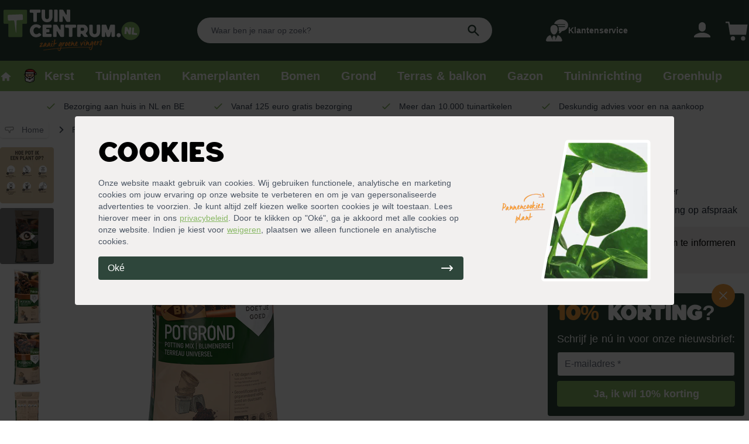

--- FILE ---
content_type: text/html; charset=utf-8
request_url: https://tuincentrum.nl/p/pokon-potgrond-bio
body_size: 46235
content:
<!doctype html>
<html data-n-head-ssr lang="nl-NL" data-n-head="%7B%22lang%22:%7B%22ssr%22:%22nl-NL%22%7D%7D">
  <head>
    <title>Pokon Potgrond Bio - Tuincentrum.nl</title><meta data-n-head="ssr" charset="utf-8"><meta data-n-head="ssr" name="viewport" content="width=device-width,initial-scale=1"><meta data-n-head="ssr" data-hid="title" name="title" content="Pokon Potgrond Bio - Tuincentrum.nl"><meta data-n-head="ssr" data-hid="description" name="description" content="Bestel eenvoudig je Pokon Potgrond Bio online op Tuincentrum.nl. ✓ Groene bezorging aan huis ✓ Gratis bezorgd vanaf 125,- ✓ Deskundig advies voor en na aankoop"><meta data-n-head="ssr" data-hid="og:title" property="og:title" content="Pokon Potgrond Bio - Tuincentrum.nl"><meta data-n-head="ssr" data-hid="og:description" property="og:description" content="Bestel eenvoudig je Pokon Potgrond Bio online op Tuincentrum.nl. ✓ Groene bezorging aan huis ✓ Gratis bezorgd vanaf 125,- ✓ Deskundig advies voor en na aankoop"><meta data-n-head="ssr" data-hid="og:image" property="og:image" content="https://dam.tuincentrum.nl/images/tuincentrum-nl-logo.png"><meta data-n-head="ssr" data-hid="og:url" property="og:url" content="https://tuincentrum.nl/p/pokon-potgrond-bio"><meta data-n-head="ssr" name="twitter:site" content="@tuincentrumnl"><meta data-n-head="ssr" name="twitter:card" content="summary_large_image"><meta data-n-head="ssr" data-hid="twitter:url" name="twitter:url" content="https://tuincentrum.nl/p/pokon-potgrond-bio"><meta data-n-head="ssr" data-hid="twitter:title" name="twitter:title" content="Pokon Potgrond Bio - Tuincentrum.nl"><meta data-n-head="ssr" data-hid="twitter:description" name="twitter:description" content="Bestel eenvoudig je Pokon Potgrond Bio online op Tuincentrum.nl. ✓ Groene bezorging aan huis ✓ Gratis bezorgd vanaf 125,- ✓ Deskundig advies voor en na aankoop"><meta data-n-head="ssr" data-hid="twitter:image" name="twitter:image" content="https://dam.tuincentrum.nl/images/tuincentrum-nl-logo.png"><link data-n-head="ssr" rel="icon" type="image/x-icon" href="/favicon.png"><link data-n-head="ssr" href="https://tuincentrum.nl/p/pokon-potgrond-bio" rel="canonical"><link data-n-head="ssr" rel="dns-prefetch" href="https://i.tuincentrum.nl"><link data-n-head="ssr" rel="dns-prefetch" href="https://dam.tuincentrum.nl"><link data-n-head="ssr" href="https://tuincentrum.nl/p/pokon-potgrond-bio" hreflang="nl-nl" rel="alternate"><link data-n-head="ssr" href="https://tuincentrum.be/p/pokon-potgrond-bio" hreflang="nl-be" rel="alternate"><script data-n-head="ssr" src="https://app.aiden.cx/webshop/build/aiden-embedded.min.js" type="text/javascript"></script><script data-n-head="ssr" data-hid="gtm-script">window._gtm_init||(window._gtm_init=1,function(t,e,n,i,a){t[n]=1==t[n]||"yes"==e[n]||1==e[n]||1==e.msDoNotTrack||t[i]&&t[i][a]&&t[i][a]()?1:0}(window,navigator,"doNotTrack","external","msTrackingProtectionEnabled"),function(i,a,o,r,c){i[c]={},i._gtm_inject=function(t){var e,n;i.doNotTrack||i[c][t]||(i[c][t]=1,i[r]=i[r]||[],i[r].push({"gtm.start":(new Date).getTime(),event:"gtm.js"}),e=a.getElementsByTagName(o)[0],(n=a.createElement(o)).async=!0,n.src="https://pipeline.tuincentrum.nl/assets/g-t-m?id="+t,e.parentNode.insertBefore(n,e))},i._gtm_inject("GTM-KM93N6G")}(window,document,"script","dataLayer","_gtm_ids"))</script><script data-n-head="ssr" data-hid="nuxt-jsonld-6f0846d2" type="application/ld+json">[{"@context":"http://schema.org","@type":"BreadcrumbList","itemListElement":[{"@type":"ListItem","position":1,"name":"Tuincentrum.nl","item":"https://tuincentrum.nl"},{"@type":"ListItem","position":2,"name":"Pokon Potgrond Bio","item":"https://tuincentrum.nl/p/pokon-potgrond-bio"}]},{"@context":"http://schema.org","@type":"Organization","name":"Tuincentrum.nl","sameAs":"https://nl.trustpilot.com/review/www.tuincentrum.nl","aggregateRating":{"@type":"AggregateRating","bestRating":"10","worstRating":"1","ratingValue":"7.8","reviewCount":"3509"}},{"@context":"https://schema.org/","@type":"Product","name":"Pokon Potgrond Bio","sku":"pok-7990608400-C","brand":{"@type":"Brand","name":"Tuincentrum.nl"},"description":"Een 100% biologische grond voor jouw planten!Pokon Potgrond Bio bevat alles wat jouw planten nodig hebben om zich goed te kunnen ontwikkelen. De hoofdbestandsdelen dragen eraan bij dat zowel het deel in de grond als het bovengrondse deel optimaal kan groeien. In de potgrond zit voeding voor 100 dagen. Ook bevat de grond rijstkaf wat ervoor zorgt dat de plant beschikking krijgt over bouwstoffen die de plant sterker maken. Een sterkere plant heeft een betere weerstand waardoor de plant beter bestand is tegen ziektes en plagen.","url":"https://tuincentrum.nl/p/pokon-potgrond-bio","image":["https://i.tuincentrum.nl/https://store.tuincentrum.nl/media/catalog/product/p/o/pokon-oppotten_2.jpg?w=510&amp;h=510","https://i.tuincentrum.nl/https://store.tuincentrum.nl/media/catalog/product/p/o/pokon-potgrond-bio.jpg?w=510&amp;h=510","https://i.tuincentrum.nl/https://store.tuincentrum.nl/media/catalog/product/p/o/pokon-potgrond-bio-20l.jpg?w=510&amp;h=510","https://i.tuincentrum.nl/https://store.tuincentrum.nl/media/catalog/product/p/o/pokon-potgrond-bio-40l.jpg?w=510&amp;h=510","https://i.tuincentrum.nl/https://store.tuincentrum.nl/media/catalog/product/p/o/pokon-potgrond-bio-achterzijde.jpg?w=510&amp;h=510","https://i.tuincentrum.nl/https://store.tuincentrum.nl/media/catalog/product/p/o/pokon-potgrond-bio-sfeer.jpg?w=510&amp;h=510","https://i.tuincentrum.nl/https://store.tuincentrum.nl/media/catalog/product/p/o/pokon-potgrond-bio-voorzijde.jpg?w=510&amp;h=510","https://i.tuincentrum.nl/https://store.tuincentrum.nl/media/catalog/product/p/o/pokon-rhp-mps_7.jpg?w=510&amp;h=510"],"offers":{"@type":"AggregateOffer","offerCount":"5","lowPrice":"8.99","highPrice":"14.99","priceCurrency":"EUR"},"aggregateRating":{"@type":"AggregateRating","ratingValue":null,"reviewCount":null,"bestRating":5,"worstRating":1},"review":[]}]</script><link rel="preload" href="/_nuxt/61cc8d5.js" as="script"><link rel="preload" href="/_nuxt/b25de3c.js" as="script"><link rel="preload" href="/_nuxt/09ec956.js" as="script"><link rel="preload" href="/_nuxt/a3afe0c.js" as="script"><link rel="preload" href="/_nuxt/633936d.js" as="script"><link rel="preload" href="/_nuxt/bb764a9.js" as="script"><style data-vue-ssr-id="54b08540:0 a57b151a:0 1239d49d:0 4d6f741e:0 4edd2ce4:0 0b2a92cc:0 489c9c2c:0">/*! tailwindcss v2.2.16 | MIT License | https://tailwindcss.com*//*! modern-normalize v1.1.0 | MIT License | https://github.com/sindresorhus/modern-normalize */*,::after,::before{box-sizing:border-box}html{-moz-tab-size:4;-o-tab-size:4;tab-size:4}html{line-height:1.15;-webkit-text-size-adjust:100%}body{margin:0}body{font-family:system-ui,-apple-system,'Segoe UI',Roboto,Helvetica,Arial,sans-serif,'Apple Color Emoji','Segoe UI Emoji'}hr{height:0;color:inherit}abbr[title]{-webkit-text-decoration:underline dotted;text-decoration:underline dotted}b,strong{font-weight:bolder}code,kbd,pre,samp{font-family:ui-monospace,SFMono-Regular,Consolas,'Liberation Mono',Menlo,monospace;font-size:1em}small{font-size:80%}sub,sup{font-size:75%;line-height:0;position:relative;vertical-align:baseline}sub{bottom:-.25em}sup{top:-.5em}table{text-indent:0;border-color:inherit}button,input,optgroup,select,textarea{font-family:inherit;font-size:100%;line-height:1.15;margin:0}button,select{text-transform:none}[type=button],[type=reset],[type=submit],button{-webkit-appearance:button}::-moz-focus-inner{border-style:none;padding:0}:-moz-focusring{outline:1px dotted ButtonText}:-moz-ui-invalid{box-shadow:none}legend{padding:0}progress{vertical-align:baseline}::-webkit-inner-spin-button,::-webkit-outer-spin-button{height:auto}[type=search]{-webkit-appearance:textfield;outline-offset:-2px}::-webkit-search-decoration{-webkit-appearance:none}::-webkit-file-upload-button{-webkit-appearance:button;font:inherit}summary{display:list-item}blockquote,dd,dl,figure,h1,h2,h3,h4,h5,h6,hr,p,pre{margin:0}button{background-color:transparent;background-image:none}fieldset{margin:0;padding:0}ol,ul{list-style:none;margin:0;padding:0}html{font-family:ui-sans-serif,system-ui,-apple-system,BlinkMacSystemFont,"Segoe UI",Roboto,"Helvetica Neue",Arial,"Noto Sans",sans-serif,"Apple Color Emoji","Segoe UI Emoji","Segoe UI Symbol","Noto Color Emoji";line-height:1.5}body{font-family:inherit;line-height:inherit}*,::after,::before{box-sizing:border-box;border-width:0;border-style:solid;border-color:currentColor}hr{border-top-width:1px}img{border-style:solid}textarea{resize:vertical}input::-moz-placeholder,textarea::-moz-placeholder{opacity:1;color:#9ca3af}input:-ms-input-placeholder,textarea:-ms-input-placeholder{opacity:1;color:#9ca3af}input::placeholder,textarea::placeholder{opacity:1;color:#9ca3af}[role=button],button{cursor:pointer}:-moz-focusring{outline:auto}table{border-collapse:collapse}h1,h2,h3,h4,h5,h6{font-size:inherit;font-weight:inherit}a{color:inherit;text-decoration:inherit}button,input,optgroup,select,textarea{padding:0;line-height:inherit;color:inherit}code,kbd,pre,samp{font-family:ui-monospace,SFMono-Regular,Menlo,Monaco,Consolas,"Liberation Mono","Courier New",monospace}audio,canvas,embed,iframe,img,object,svg,video{display:block;vertical-align:middle}img,video{max-width:100%;height:auto}[hidden]{display:none}*,::after,::before{--tw-translate-x:0;--tw-translate-y:0;--tw-rotate:0;--tw-skew-x:0;--tw-skew-y:0;--tw-scale-x:1;--tw-scale-y:1;--tw-transform:translateX(var(--tw-translate-x)) translateY(var(--tw-translate-y)) rotate(var(--tw-rotate)) skewX(var(--tw-skew-x)) skewY(var(--tw-skew-y)) scaleX(var(--tw-scale-x)) scaleY(var(--tw-scale-y));--tw-border-opacity:1;border-color:rgba(229,231,235,var(--tw-border-opacity));--tw-ring-offset-shadow:0 0 #0000;--tw-ring-shadow:0 0 #0000;--tw-shadow:0 0 #0000;--tw-ring-inset:var(--tw-empty, );/*!*//*!*/--tw-ring-offset-width:0px;--tw-ring-offset-color:#fff;--tw-ring-color:rgba(59, 130, 246, 0.5);--tw-ring-offset-shadow:0 0 #0000;--tw-ring-shadow:0 0 #0000;--tw-shadow:0 0 #0000;--tw-blur:var(--tw-empty, );/*!*//*!*/--tw-brightness:var(--tw-empty, );/*!*//*!*/--tw-contrast:var(--tw-empty, );/*!*//*!*/--tw-grayscale:var(--tw-empty, );/*!*//*!*/--tw-hue-rotate:var(--tw-empty, );/*!*//*!*/--tw-invert:var(--tw-empty, );/*!*//*!*/--tw-saturate:var(--tw-empty, );/*!*//*!*/--tw-sepia:var(--tw-empty, );/*!*//*!*/--tw-drop-shadow:var(--tw-empty, );/*!*//*!*/--tw-filter:var(--tw-blur) var(--tw-brightness) var(--tw-contrast) var(--tw-grayscale) var(--tw-hue-rotate) var(--tw-invert) var(--tw-saturate) var(--tw-sepia) var(--tw-drop-shadow)}[multiple],[type=date],[type=datetime-local],[type=email],[type=month],[type=number],[type=password],[type=search],[type=tel],[type=text],[type=time],[type=url],[type=week],select,textarea{-webkit-appearance:none;-moz-appearance:none;appearance:none;background-color:#fff;border-color:#6b7280;border-width:1px;border-radius:0;padding-top:.5rem;padding-right:.75rem;padding-bottom:.5rem;padding-left:.75rem;font-size:1rem;line-height:1.5rem;--tw-shadow:0 0 #0000}[multiple]:focus,[type=date]:focus,[type=datetime-local]:focus,[type=email]:focus,[type=month]:focus,[type=number]:focus,[type=password]:focus,[type=search]:focus,[type=tel]:focus,[type=text]:focus,[type=time]:focus,[type=url]:focus,[type=week]:focus,select:focus,textarea:focus{outline:2px solid transparent;outline-offset:2px;--tw-ring-inset:var(--tw-empty, );/*!*//*!*/--tw-ring-offset-width:0px;--tw-ring-offset-color:#fff;--tw-ring-color:#2563eb;--tw-ring-offset-shadow:var(--tw-ring-inset) 0 0 0 var(--tw-ring-offset-width) var(--tw-ring-offset-color);--tw-ring-shadow:var(--tw-ring-inset) 0 0 0 calc(1px + var(--tw-ring-offset-width)) var(--tw-ring-color);box-shadow:var(--tw-ring-offset-shadow),var(--tw-ring-shadow),var(--tw-shadow);border-color:#2563eb}input::-moz-placeholder,textarea::-moz-placeholder{color:#6b7280;opacity:1}input:-ms-input-placeholder,textarea:-ms-input-placeholder{color:#6b7280;opacity:1}input::placeholder,textarea::placeholder{color:#6b7280;opacity:1}::-webkit-datetime-edit-fields-wrapper{padding:0}::-webkit-date-and-time-value{min-height:1.5em}select{background-image:url("data:image/svg+xml,%3csvg xmlns='http://www.w3.org/2000/svg' fill='none' viewBox='0 0 20 20'%3e%3cpath stroke='%236b7280' stroke-linecap='round' stroke-linejoin='round' stroke-width='1.5' d='M6 8l4 4 4-4'/%3e%3c/svg%3e");background-position:right .5rem center;background-repeat:no-repeat;background-size:1.5em 1.5em;padding-right:2.5rem;-webkit-print-color-adjust:exact;color-adjust:exact}[multiple]{background-image:initial;background-position:initial;background-repeat:unset;background-size:initial;padding-right:.75rem;-webkit-print-color-adjust:unset;color-adjust:unset}[type=checkbox],[type=radio]{-webkit-appearance:none;-moz-appearance:none;appearance:none;padding:0;-webkit-print-color-adjust:exact;color-adjust:exact;display:inline-block;vertical-align:middle;background-origin:border-box;-webkit-user-select:none;-moz-user-select:none;-ms-user-select:none;user-select:none;flex-shrink:0;height:1rem;width:1rem;color:#2563eb;background-color:#fff;border-color:#6b7280;border-width:1px;--tw-shadow:0 0 #0000}[type=checkbox]{border-radius:0}[type=radio]{border-radius:100%}[type=checkbox]:focus,[type=radio]:focus{outline:2px solid transparent;outline-offset:2px;--tw-ring-inset:var(--tw-empty, );/*!*//*!*/--tw-ring-offset-width:2px;--tw-ring-offset-color:#fff;--tw-ring-color:#2563eb;--tw-ring-offset-shadow:var(--tw-ring-inset) 0 0 0 var(--tw-ring-offset-width) var(--tw-ring-offset-color);--tw-ring-shadow:var(--tw-ring-inset) 0 0 0 calc(2px + var(--tw-ring-offset-width)) var(--tw-ring-color);box-shadow:var(--tw-ring-offset-shadow),var(--tw-ring-shadow),var(--tw-shadow)}[type=checkbox]:checked,[type=radio]:checked{border-color:transparent;background-color:currentColor;background-size:100% 100%;background-position:center;background-repeat:no-repeat}[type=checkbox]:checked{background-image:url("data:image/svg+xml,%3csvg viewBox='0 0 16 16' fill='white' xmlns='http://www.w3.org/2000/svg'%3e%3cpath d='M12.207 4.793a1 1 0 010 1.414l-5 5a1 1 0 01-1.414 0l-2-2a1 1 0 011.414-1.414L6.5 9.086l4.293-4.293a1 1 0 011.414 0z'/%3e%3c/svg%3e")}[type=radio]:checked{background-image:url("data:image/svg+xml,%3csvg viewBox='0 0 16 16' fill='white' xmlns='http://www.w3.org/2000/svg'%3e%3ccircle cx='8' cy='8' r='3'/%3e%3c/svg%3e")}[type=checkbox]:checked:focus,[type=checkbox]:checked:hover,[type=radio]:checked:focus,[type=radio]:checked:hover{border-color:transparent;background-color:currentColor}[type=checkbox]:indeterminate{background-image:url("data:image/svg+xml,%3csvg xmlns='http://www.w3.org/2000/svg' fill='none' viewBox='0 0 16 16'%3e%3cpath stroke='white' stroke-linecap='round' stroke-linejoin='round' stroke-width='2' d='M4 8h8'/%3e%3c/svg%3e");border-color:transparent;background-color:currentColor;background-size:100% 100%;background-position:center;background-repeat:no-repeat}[type=checkbox]:indeterminate:focus,[type=checkbox]:indeterminate:hover{border-color:transparent;background-color:currentColor}[type=file]{background:unset;border-color:inherit;border-width:0;border-radius:0;padding:0;font-size:unset;line-height:inherit}[type=file]:focus{outline:1px auto -webkit-focus-ring-color}.container{width:100%}@media (min-width:640px){.container{max-width:640px}}@media (min-width:768px){.container{max-width:768px}}@media (min-width:1024px){.container{max-width:1024px}}@media (min-width:1280px){.container{max-width:1280px}}@media (min-width:1536px){.container{max-width:1536px}}.aspect-w-1,.aspect-w-10,.aspect-w-11,.aspect-w-12,.aspect-w-13,.aspect-w-14,.aspect-w-15,.aspect-w-16,.aspect-w-2,.aspect-w-3,.aspect-w-4,.aspect-w-5,.aspect-w-6,.aspect-w-7,.aspect-w-8,.aspect-w-9{position:relative;padding-bottom:calc(var(--tw-aspect-h)/ var(--tw-aspect-w) * 100%)}.aspect-w-10>*,.aspect-w-11>*,.aspect-w-12>*,.aspect-w-13>*,.aspect-w-14>*,.aspect-w-15>*,.aspect-w-16>*,.aspect-w-1>*,.aspect-w-2>*,.aspect-w-3>*,.aspect-w-4>*,.aspect-w-5>*,.aspect-w-6>*,.aspect-w-7>*,.aspect-w-8>*,.aspect-w-9>*{position:absolute;height:100%;width:100%;top:0;right:0;bottom:0;left:0}.aspect-w-1{--tw-aspect-w:1}.aspect-w-16{--tw-aspect-w:16}.aspect-h-1{--tw-aspect-h:1}.aspect-h-3{--tw-aspect-h:3}.aspect-h-7{--tw-aspect-h:7}.aspect-h-9{--tw-aspect-h:9}.aspect-h-11{--tw-aspect-h:11}.sr-only{position:absolute;width:1px;height:1px;padding:0;margin:-1px;overflow:hidden;clip:rect(0,0,0,0);white-space:nowrap;border-width:0}.pointer-events-none{pointer-events:none}.visible{visibility:visible}.\!visible{visibility:visible!important}.static{position:static}.fixed{position:fixed}.absolute{position:absolute}.relative{position:relative}.sticky{position:-webkit-sticky;position:sticky}.inset-0{top:0;right:0;bottom:0;left:0}.inset-y-0{top:0;bottom:0}.inset-x-0{left:0;right:0}.left-0{left:0}.right-0{right:0}.bottom-0{bottom:0}.right-4{right:1rem}.-top-4{top:-1rem}.top-3{top:.75rem}.left-2{left:.5rem}.right-2{right:.5rem}.bottom-4{bottom:1rem}.-top-1{top:-.25rem}.top-full{top:100%}.top-16{top:4rem}.left-1{left:.25rem}.top-1{top:.25rem}.top-0{top:0}.top-1\/2{top:50%}.-top-3{top:-.75rem}.-right-3{right:-.75rem}.right-1{right:.25rem}.left-4{left:1rem}.-top-5{top:-1.25rem}.top-5{top:1.25rem}.left-5{left:1.25rem}.top-2{top:.5rem}.bottom-full{bottom:100%}.z-50{z-index:50}.z-30{z-index:30}.z-20{z-index:20}.z-10{z-index:10}.z-40{z-index:40}.z-0{z-index:0}.col-span-2{grid-column:span 2/span 2}.col-span-1{grid-column:span 1/span 1}.col-span-3{grid-column:span 3/span 3}.col-span-6{grid-column:span 6/span 6}.col-span-4{grid-column:span 4/span 4}.col-span-5{grid-column:span 5/span 5}.col-span-8{grid-column:span 8/span 8}.col-start-1{grid-column-start:1}.row-span-3{grid-row:span 3/span 3}.row-start-1{grid-row-start:1}.row-start-auto{grid-row-start:auto}.mx-4{margin-left:1rem;margin-right:1rem}.mx-auto{margin-left:auto;margin-right:auto}.mx-2{margin-left:.5rem;margin-right:.5rem}.-mx-2{margin-left:-.5rem;margin-right:-.5rem}.my-1{margin-top:.25rem;margin-bottom:.25rem}.mx-12{margin-left:3rem;margin-right:3rem}.my-auto{margin-top:auto;margin-bottom:auto}.mx-1{margin-left:.25rem;margin-right:.25rem}.-mx-4{margin-left:-1rem;margin-right:-1rem}.ml-auto{margin-left:auto}.mr-2{margin-right:.5rem}.mt-1{margin-top:.25rem}.ml-2{margin-left:.5rem}.mb-2{margin-bottom:.5rem}.mt-auto{margin-top:auto}.mt-4{margin-top:1rem}.mr-6{margin-right:1.5rem}.ml-3{margin-left:.75rem}.mr-4{margin-right:1rem}.mt-2{margin-top:.5rem}.mb-1{margin-bottom:.25rem}.mr-1{margin-right:.25rem}.ml-1{margin-left:.25rem}.ml-6{margin-left:1.5rem}.-mt-1{margin-top:-.25rem}.mt-0\.5{margin-top:.125rem}.mt-0{margin-top:0}.mt-8{margin-top:2rem}.mb-3{margin-bottom:.75rem}.ml-4{margin-left:1rem}.mr-16{margin-right:4rem}.mt-3{margin-top:.75rem}.mr-3{margin-right:.75rem}.mb-4{margin-bottom:1rem}.-mt-20{margin-top:-5rem}.-mt-10{margin-top:-2.5rem}.mb-10{margin-bottom:2.5rem}.mt-16{margin-top:4rem}.mt-2\.5{margin-top:.625rem}.block{display:block}.inline-block{display:inline-block}.inline{display:inline}.flex{display:flex}.inline-flex{display:inline-flex}.table{display:table}.grid{display:grid}.inline-grid{display:inline-grid}.contents{display:contents}.hidden{display:none}.h-6{height:1.5rem}.h-full{height:100%}.h-5{height:1.25rem}.h-3{height:.75rem}.h-10{height:2.5rem}.h-4{height:1rem}.h-8{height:2rem}.h-7{height:1.75rem}.h-0\.5{height:.125rem}.h-0{height:0}.h-2\.5{height:.625rem}.h-2{height:.5rem}.h-screen{height:100vh}.h-14{height:3.5rem}.h-20{height:5rem}.h-24{height:6rem}.h-12{height:3rem}.h-96{height:24rem}.h-16{height:4rem}.h-1\.5{height:.375rem}.h-1{height:.25rem}.h-60{height:15rem}.h-32{height:8rem}.h-28{height:7rem}.h-\[32rem\]{height:32rem}.max-h-screen{max-height:100vh}.max-h-full{max-height:100%}.min-h-screen{min-height:100vh}.w-full{width:100%}.w-6{width:1.5rem}.w-5{width:1.25rem}.w-11{width:2.75rem}.w-3{width:.75rem}.w-12{width:3rem}.w-10{width:2.5rem}.w-4{width:1rem}.w-8{width:2rem}.w-16{width:4rem}.w-20{width:5rem}.w-9{width:2.25rem}.w-auto{width:auto}.w-7{width:1.75rem}.w-2\.5{width:.625rem}.w-2{width:.5rem}.w-60{width:15rem}.w-48{width:12rem}.w-14{width:3.5rem}.w-\[38px\]{width:38px}.w-64{width:16rem}.w-32{width:8rem}.w-0{width:0}.w-24{width:6rem}.w-72{width:18rem}.w-1\.5{width:.375rem}.w-1{width:.25rem}.min-w-full{min-width:100%}.max-w-5xl{max-width:64rem}.max-w-sm{max-width:24rem}.max-w-screen-xl{max-width:1280px}.max-w-3xl{max-width:48rem}.max-w-screen-md{max-width:768px}.max-w-7xl{max-width:80rem}.max-w-full{max-width:100%}.max-w-lg{max-width:32rem}.max-w-4xl{max-width:56rem}.max-w-6xl{max-width:72rem}.max-w-screen-lg{max-width:1024px}.flex-1{flex:1 1 0%}.flex-shrink{flex-shrink:1}.flex-shrink-0{flex-shrink:0}.flex-grow{flex-grow:1}.table-auto{table-layout:auto}.border-collapse{border-collapse:collapse}.origin-right{transform-origin:right}.translate-x-5{--tw-translate-x:1.25rem;transform:var(--tw-transform)}.translate-x-0{--tw-translate-x:0px;transform:var(--tw-transform)}.translate-x-full{--tw-translate-x:100%;transform:var(--tw-transform)}.-translate-x-full{--tw-translate-x:-100%;transform:var(--tw-transform)}.translate-y-full{--tw-translate-y:100%;transform:var(--tw-transform)}.-rotate-90{--tw-rotate:-90deg;transform:var(--tw-transform)}.rotate-180{--tw-rotate:180deg;transform:var(--tw-transform)}.rotate-0{--tw-rotate:0deg;transform:var(--tw-transform)}.scale-95{--tw-scale-x:.95;--tw-scale-y:.95;transform:var(--tw-transform)}.scale-100{--tw-scale-x:1;--tw-scale-y:1;transform:var(--tw-transform)}.transform{transform:var(--tw-transform)}@-webkit-keyframes spin{to{transform:rotate(360deg)}}@keyframes spin{to{transform:rotate(360deg)}}.animate-spin{-webkit-animation:spin 1s linear infinite;animation:spin 1s linear infinite}.cursor-pointer{cursor:pointer}.cursor-not-allowed{cursor:not-allowed}.select-none{-webkit-user-select:none;-moz-user-select:none;-ms-user-select:none;user-select:none}.list-inside{list-style-position:inside}.list-outside{list-style-position:outside}.list-disc{list-style-type:disc}.list-decimal{list-style-type:decimal}.list-none{list-style-type:none}.appearance-none{-webkit-appearance:none;-moz-appearance:none;appearance:none}.grid-cols-2{grid-template-columns:repeat(2,minmax(0,1fr))}.grid-cols-1{grid-template-columns:repeat(1,minmax(0,1fr))}.grid-cols-3{grid-template-columns:repeat(3,minmax(0,1fr))}.grid-cols-8{grid-template-columns:repeat(8,minmax(0,1fr))}.grid-cols-4{grid-template-columns:repeat(4,minmax(0,1fr))}.grid-cols-10{grid-template-columns:repeat(10,minmax(0,1fr))}.grid-cols-7{grid-template-columns:repeat(7,minmax(0,1fr))}.grid-cols-5{grid-template-columns:repeat(5,minmax(0,1fr))}.grid-cols-6{grid-template-columns:repeat(6,minmax(0,1fr))}.flex-col{flex-direction:column}.flex-wrap{flex-wrap:wrap}.flex-nowrap{flex-wrap:nowrap}.content-center{align-content:center}.content-evenly{align-content:space-evenly}.items-start{align-items:flex-start}.items-end{align-items:flex-end}.items-center{align-items:center}.items-baseline{align-items:baseline}.justify-start{justify-content:flex-start}.justify-end{justify-content:flex-end}.justify-center{justify-content:center}.justify-between{justify-content:space-between}.gap-4{gap:1rem}.gap-2{gap:.5rem}.gap-2\.5{gap:.625rem}.gap-1{gap:.25rem}.gap-6{gap:1.5rem}.gap-8{gap:2rem}.gap-12{gap:3rem}.gap-y-4{row-gap:1rem}.gap-x-4{-moz-column-gap:1rem;column-gap:1rem}.gap-y-2{row-gap:.5rem}.space-y-4>:not([hidden])~:not([hidden]){--tw-space-y-reverse:0;margin-top:calc(1rem * calc(1 - var(--tw-space-y-reverse)));margin-bottom:calc(1rem * var(--tw-space-y-reverse))}.space-y-2>:not([hidden])~:not([hidden]){--tw-space-y-reverse:0;margin-top:calc(.5rem * calc(1 - var(--tw-space-y-reverse)));margin-bottom:calc(.5rem * var(--tw-space-y-reverse))}.space-x-12>:not([hidden])~:not([hidden]){--tw-space-x-reverse:0;margin-right:calc(3rem * var(--tw-space-x-reverse));margin-left:calc(3rem * calc(1 - var(--tw-space-x-reverse)))}.space-y-6>:not([hidden])~:not([hidden]){--tw-space-y-reverse:0;margin-top:calc(1.5rem * calc(1 - var(--tw-space-y-reverse)));margin-bottom:calc(1.5rem * var(--tw-space-y-reverse))}.space-x-3>:not([hidden])~:not([hidden]){--tw-space-x-reverse:0;margin-right:calc(.75rem * var(--tw-space-x-reverse));margin-left:calc(.75rem * calc(1 - var(--tw-space-x-reverse)))}.space-y-3>:not([hidden])~:not([hidden]){--tw-space-y-reverse:0;margin-top:calc(.75rem * calc(1 - var(--tw-space-y-reverse)));margin-bottom:calc(.75rem * var(--tw-space-y-reverse))}.space-x-4>:not([hidden])~:not([hidden]){--tw-space-x-reverse:0;margin-right:calc(1rem * var(--tw-space-x-reverse));margin-left:calc(1rem * calc(1 - var(--tw-space-x-reverse)))}.space-y-1>:not([hidden])~:not([hidden]){--tw-space-y-reverse:0;margin-top:calc(.25rem * calc(1 - var(--tw-space-y-reverse)));margin-bottom:calc(.25rem * var(--tw-space-y-reverse))}.space-x-1>:not([hidden])~:not([hidden]){--tw-space-x-reverse:0;margin-right:calc(.25rem * var(--tw-space-x-reverse));margin-left:calc(.25rem * calc(1 - var(--tw-space-x-reverse)))}.space-x-10>:not([hidden])~:not([hidden]){--tw-space-x-reverse:0;margin-right:calc(2.5rem * var(--tw-space-x-reverse));margin-left:calc(2.5rem * calc(1 - var(--tw-space-x-reverse)))}.space-x-2>:not([hidden])~:not([hidden]){--tw-space-x-reverse:0;margin-right:calc(.5rem * var(--tw-space-x-reverse));margin-left:calc(.5rem * calc(1 - var(--tw-space-x-reverse)))}.space-y-10>:not([hidden])~:not([hidden]){--tw-space-y-reverse:0;margin-top:calc(2.5rem * calc(1 - var(--tw-space-y-reverse)));margin-bottom:calc(2.5rem * var(--tw-space-y-reverse))}.space-y-8>:not([hidden])~:not([hidden]){--tw-space-y-reverse:0;margin-top:calc(2rem * calc(1 - var(--tw-space-y-reverse)));margin-bottom:calc(2rem * var(--tw-space-y-reverse))}.space-y-20>:not([hidden])~:not([hidden]){--tw-space-y-reverse:0;margin-top:calc(5rem * calc(1 - var(--tw-space-y-reverse)));margin-bottom:calc(5rem * var(--tw-space-y-reverse))}.space-x-0>:not([hidden])~:not([hidden]){--tw-space-x-reverse:0;margin-right:calc(0px * var(--tw-space-x-reverse));margin-left:calc(0px * calc(1 - var(--tw-space-x-reverse)))}.space-y-reverse>:not([hidden])~:not([hidden]){--tw-space-y-reverse:1}.divide-x>:not([hidden])~:not([hidden]){--tw-divide-x-reverse:0;border-right-width:calc(1px * var(--tw-divide-x-reverse));border-left-width:calc(1px * calc(1 - var(--tw-divide-x-reverse)))}.divide-y>:not([hidden])~:not([hidden]){--tw-divide-y-reverse:0;border-top-width:calc(1px * calc(1 - var(--tw-divide-y-reverse)));border-bottom-width:calc(1px * var(--tw-divide-y-reverse))}.divide-gray-200>:not([hidden])~:not([hidden]){--tw-divide-opacity:1;border-color:rgba(229,231,235,var(--tw-divide-opacity))}.divide-tc>:not([hidden])~:not([hidden]){--tw-divide-opacity:1;border-color:rgba(137,184,101,var(--tw-divide-opacity))}.divide-gray-300>:not([hidden])~:not([hidden]){--tw-divide-opacity:1;border-color:rgba(209,213,219,var(--tw-divide-opacity))}.overflow-auto{overflow:auto}.overflow-hidden{overflow:hidden}.overflow-scroll{overflow:scroll}.overflow-x-auto{overflow-x:auto}.overflow-y-auto{overflow-y:auto}.overflow-y-hidden{overflow-y:hidden}.overflow-x-scroll{overflow-x:scroll}.overflow-y-scroll{overflow-y:scroll}.truncate{overflow:hidden;text-overflow:ellipsis;white-space:nowrap}.whitespace-nowrap{white-space:nowrap}.break-words{overflow-wrap:break-word}.rounded{border-radius:.25rem}.rounded-full{border-radius:9999px}.rounded-md{border-radius:.375rem}.rounded-lg{border-radius:.5rem}.rounded-3xl{border-radius:1.5rem}.rounded-l{border-top-left-radius:.25rem;border-bottom-left-radius:.25rem}.rounded-r{border-top-right-radius:.25rem;border-bottom-right-radius:.25rem}.rounded-l-lg{border-top-left-radius:.5rem;border-bottom-left-radius:.5rem}.rounded-r-lg{border-top-right-radius:.5rem;border-bottom-right-radius:.5rem}.rounded-r-none{border-top-right-radius:0;border-bottom-right-radius:0}.rounded-l-none{border-top-left-radius:0;border-bottom-left-radius:0}.rounded-t{border-top-left-radius:.25rem;border-top-right-radius:.25rem}.rounded-b{border-bottom-right-radius:.25rem;border-bottom-left-radius:.25rem}.border-2{border-width:2px}.border{border-width:1px}.border-0{border-width:0}.border-4{border-width:4px}.border-b{border-bottom-width:1px}.border-r{border-right-width:1px}.border-l{border-left-width:1px}.border-b-2{border-bottom-width:2px}.border-t{border-top-width:1px}.border-t-2{border-top-width:2px}.border-t-4{border-top-width:4px}.border-b-4{border-bottom-width:4px}.border-dashed{border-style:dashed}.border-tc-green{--tw-border-opacity:1;border-color:rgba(46,70,59,var(--tw-border-opacity))}.border-white{--tw-border-opacity:1;border-color:rgba(255,255,255,var(--tw-border-opacity))}.border-red-300{--tw-border-opacity:1;border-color:rgba(252,165,165,var(--tw-border-opacity))}.border-gray-300{--tw-border-opacity:1;border-color:rgba(209,213,219,var(--tw-border-opacity))}.border-gray-200{--tw-border-opacity:1;border-color:rgba(229,231,235,var(--tw-border-opacity))}.border-transparent{border-color:transparent}.border-tc-brown{--tw-border-opacity:1;border-color:rgba(96,77,54,var(--tw-border-opacity))}.border-gray-400{--tw-border-opacity:1;border-color:rgba(156,163,175,var(--tw-border-opacity))}.border-tc{--tw-border-opacity:1;border-color:rgba(137,184,101,var(--tw-border-opacity))}.border-tc-orange{--tw-border-opacity:1;border-color:rgba(242,159,64,var(--tw-border-opacity))}.border-red-500{--tw-border-opacity:1;border-color:rgba(239,68,68,var(--tw-border-opacity))}.border-gray-600{--tw-border-opacity:1;border-color:rgba(75,85,99,var(--tw-border-opacity))}.border-black{--tw-border-opacity:1;border-color:rgba(0,0,0,var(--tw-border-opacity))}.border-gray-800{--tw-border-opacity:1;border-color:rgba(31,41,55,var(--tw-border-opacity))}.border-tc-greenHover{--tw-border-opacity:1;border-color:rgba(91,138,65,var(--tw-border-opacity))}.border-tc-orangeHover{--tw-border-opacity:1;border-color:rgba(216,137,58,var(--tw-border-opacity))}.border-tc-gray{--tw-border-opacity:1;border-color:rgba(242,240,239,var(--tw-border-opacity))}.border-gray-50{--tw-border-opacity:1;border-color:rgba(249,250,251,var(--tw-border-opacity))}.border-gray-100{--tw-border-opacity:1;border-color:rgba(243,244,246,var(--tw-border-opacity))}.bg-black{--tw-bg-opacity:1;background-color:rgba(0,0,0,var(--tw-bg-opacity))}.bg-tc-gray{--tw-bg-opacity:1;background-color:rgba(242,240,239,var(--tw-bg-opacity))}.bg-tc-green{--tw-bg-opacity:1;background-color:rgba(46,70,59,var(--tw-bg-opacity))}.bg-white{--tw-bg-opacity:1;background-color:rgba(255,255,255,var(--tw-bg-opacity))}.bg-tc{--tw-bg-opacity:1;background-color:rgba(137,184,101,var(--tw-bg-opacity))}.bg-tc-orange{--tw-bg-opacity:1;background-color:rgba(242,159,64,var(--tw-bg-opacity))}.bg-red-100{--tw-bg-opacity:1;background-color:rgba(254,226,226,var(--tw-bg-opacity))}.bg-gray-200{--tw-bg-opacity:1;background-color:rgba(229,231,235,var(--tw-bg-opacity))}.bg-tc-yellow{--tw-bg-opacity:1;background-color:rgba(248,236,219,var(--tw-bg-opacity))}.bg-red-200{--tw-bg-opacity:1;background-color:rgba(254,202,202,var(--tw-bg-opacity))}.bg-transparent{background-color:transparent}.bg-gray-50{--tw-bg-opacity:1;background-color:rgba(249,250,251,var(--tw-bg-opacity))}.bg-gray-100{--tw-bg-opacity:1;background-color:rgba(243,244,246,var(--tw-bg-opacity))}.bg-red-500{--tw-bg-opacity:1;background-color:rgba(239,68,68,var(--tw-bg-opacity))}.bg-tc-brown{--tw-bg-opacity:1;background-color:rgba(96,77,54,var(--tw-bg-opacity))}.bg-gray-500{--tw-bg-opacity:1;background-color:rgba(107,114,128,var(--tw-bg-opacity))}.bg-gray-900{--tw-bg-opacity:1;background-color:rgba(17,24,39,var(--tw-bg-opacity))}.bg-tc-orangeHover{--tw-bg-opacity:1;background-color:rgba(216,137,58,var(--tw-bg-opacity))}.bg-tc-light{--tw-bg-opacity:1;background-color:rgba(244,246,245,var(--tw-bg-opacity))}.bg-gray-600{--tw-bg-opacity:1;background-color:rgba(75,85,99,var(--tw-bg-opacity))}.bg-opacity-75{--tw-bg-opacity:0.75}.bg-opacity-25{--tw-bg-opacity:0.25}.fill-current{fill:currentColor}.object-cover{-o-object-fit:cover;object-fit:cover}.object-fill{-o-object-fit:fill;object-fit:fill}.object-none{-o-object-fit:none;object-fit:none}.p-10{padding:2.5rem}.p-4{padding:1rem}.p-2{padding:.5rem}.p-1{padding:.25rem}.p-6{padding:1.5rem}.p-5{padding:1.25rem}.p-3{padding:.75rem}.p-8{padding:2rem}.px-4{padding-left:1rem;padding-right:1rem}.py-2{padding-top:.5rem;padding-bottom:.5rem}.px-3{padding-left:.75rem;padding-right:.75rem}.px-0{padding-left:0;padding-right:0}.px-2{padding-left:.5rem;padding-right:.5rem}.py-1{padding-top:.25rem;padding-bottom:.25rem}.py-4{padding-top:1rem;padding-bottom:1rem}.py-3{padding-top:.75rem;padding-bottom:.75rem}.py-6{padding-top:1.5rem;padding-bottom:1.5rem}.px-6{padding-left:1.5rem;padding-right:1.5rem}.px-8{padding-left:2rem;padding-right:2rem}.py-8{padding-top:2rem;padding-bottom:2rem}.px-24{padding-left:6rem;padding-right:6rem}.py-1\.5{padding-top:.375rem;padding-bottom:.375rem}.px-1{padding-left:.25rem;padding-right:.25rem}.pt-4{padding-top:1rem}.pb-4{padding-bottom:1rem}.pt-2{padding-top:.5rem}.pt-1{padding-top:.25rem}.pb-2{padding-bottom:.5rem}.pt-6{padding-top:1.5rem}.pb-8{padding-bottom:2rem}.pb-40{padding-bottom:10rem}.pb-24{padding-bottom:6rem}.pt-3{padding-top:.75rem}.pr-6{padding-right:1.5rem}.pb-3{padding-bottom:.75rem}.pr-1{padding-right:.25rem}.pl-3{padding-left:.75rem}.pl-10{padding-left:2.5rem}.pr-3{padding-right:.75rem}.pl-0{padding-left:0}.pt-5{padding-top:1.25rem}.pb-20{padding-bottom:5rem}.pr-2{padding-right:.5rem}.pl-4{padding-left:1rem}.pr-4{padding-right:1rem}.pb-0{padding-bottom:0}.pl-24{padding-left:6rem}.pb-12{padding-bottom:3rem}.pt-8{padding-top:2rem}.pl-8{padding-left:2rem}.pt-10{padding-top:2.5rem}.pb-10{padding-bottom:2.5rem}.pl-6{padding-left:1.5rem}.pr-10{padding-right:2.5rem}.text-left{text-align:left}.text-center{text-align:center}.text-right{text-align:right}.align-middle{vertical-align:middle}.align-bottom{vertical-align:bottom}.align-text-top{vertical-align:text-top}.align-text-bottom{vertical-align:text-bottom}.font-hemisphers{font-family:Hemisphers Bold Sans Regular,sans-serif}.text-5xl{font-size:3rem;line-height:1}.text-sm{font-size:.875rem;line-height:1.25rem}.text-4xl{font-size:2.25rem;line-height:2.5rem}.text-lg{font-size:1.125rem;line-height:1.75rem}.text-xl{font-size:1.25rem;line-height:1.75rem}.text-base{font-size:1rem;line-height:1.5rem}.text-xs{font-size:.75rem;line-height:1rem}.text-3xl{font-size:1.875rem;line-height:2.25rem}.text-2xl{font-size:1.5rem;line-height:2rem}.font-bold{font-weight:700}.font-medium{font-weight:500}.font-normal{font-weight:400}.font-semibold{font-weight:600}.font-thin{font-weight:100}.uppercase{text-transform:uppercase}.capitalize{text-transform:capitalize}.italic{font-style:italic}.not-italic{font-style:normal}.leading-3{line-height:.75rem}.leading-5{line-height:1.25rem}.leading-none{line-height:1}.leading-snug{line-height:1.375}.leading-6{line-height:1.5rem}.leading-7{line-height:1.75rem}.leading-4{line-height:1rem}.tracking-wider{letter-spacing:.05em}.text-gray-600{--tw-text-opacity:1;color:rgba(75,85,99,var(--tw-text-opacity))}.text-tc{--tw-text-opacity:1;color:rgba(137,184,101,var(--tw-text-opacity))}.text-white{--tw-text-opacity:1;color:rgba(255,255,255,var(--tw-text-opacity))}.text-tc-orange{--tw-text-opacity:1;color:rgba(242,159,64,var(--tw-text-opacity))}.text-black{--tw-text-opacity:1;color:rgba(0,0,0,var(--tw-text-opacity))}.text-gray-700{--tw-text-opacity:1;color:rgba(55,65,81,var(--tw-text-opacity))}.text-red-600{--tw-text-opacity:1;color:rgba(220,38,38,var(--tw-text-opacity))}.text-gray-400{--tw-text-opacity:1;color:rgba(156,163,175,var(--tw-text-opacity))}.text-tc-green{--tw-text-opacity:1;color:rgba(46,70,59,var(--tw-text-opacity))}.text-tc-brown{--tw-text-opacity:1;color:rgba(96,77,54,var(--tw-text-opacity))}.text-indigo-600{--tw-text-opacity:1;color:rgba(79,70,229,var(--tw-text-opacity))}.text-red-900{--tw-text-opacity:1;color:rgba(127,29,29,var(--tw-text-opacity))}.text-gray-500{--tw-text-opacity:1;color:rgba(107,114,128,var(--tw-text-opacity))}.text-gray-800{--tw-text-opacity:1;color:rgba(31,41,55,var(--tw-text-opacity))}.text-gray-300{--tw-text-opacity:1;color:rgba(209,213,219,var(--tw-text-opacity))}.text-orange-500{--tw-text-opacity:1;color:rgba(249,115,22,var(--tw-text-opacity))}.text-gray-900{--tw-text-opacity:1;color:rgba(17,24,39,var(--tw-text-opacity))}.text-red-500{--tw-text-opacity:1;color:rgba(239,68,68,var(--tw-text-opacity))}.text-blue-500{--tw-text-opacity:1;color:rgba(59,130,246,var(--tw-text-opacity))}.text-orange-800{--tw-text-opacity:1;color:rgba(154,52,18,var(--tw-text-opacity))}.text-green-600{--tw-text-opacity:1;color:rgba(5,150,105,var(--tw-text-opacity))}.underline{text-decoration:underline}.line-through{text-decoration:line-through}.placeholder-gray-400::-moz-placeholder{--tw-placeholder-opacity:1;color:rgba(156,163,175,var(--tw-placeholder-opacity))}.placeholder-gray-400:-ms-input-placeholder{--tw-placeholder-opacity:1;color:rgba(156,163,175,var(--tw-placeholder-opacity))}.placeholder-gray-400::placeholder{--tw-placeholder-opacity:1;color:rgba(156,163,175,var(--tw-placeholder-opacity))}.placeholder-gray-500::-moz-placeholder{--tw-placeholder-opacity:1;color:rgba(107,114,128,var(--tw-placeholder-opacity))}.placeholder-gray-500:-ms-input-placeholder{--tw-placeholder-opacity:1;color:rgba(107,114,128,var(--tw-placeholder-opacity))}.placeholder-gray-500::placeholder{--tw-placeholder-opacity:1;color:rgba(107,114,128,var(--tw-placeholder-opacity))}.opacity-25{opacity:.25}.opacity-75{opacity:.75}.opacity-0{opacity:0}.opacity-100{opacity:1}.opacity-50{opacity:.5}.bg-blend-overlay{background-blend-mode:overlay}.shadow{--tw-shadow:0 1px 3px 0 rgba(0, 0, 0, 0.1),0 1px 2px 0 rgba(0, 0, 0, 0.06);box-shadow:var(--tw-ring-offset-shadow,0 0 #0000),var(--tw-ring-shadow,0 0 #0000),var(--tw-shadow)}.shadow-sm{--tw-shadow:0 1px 2px 0 rgba(0, 0, 0, 0.05);box-shadow:var(--tw-ring-offset-shadow,0 0 #0000),var(--tw-ring-shadow,0 0 #0000),var(--tw-shadow)}.shadow-xl{--tw-shadow:0 20px 25px -5px rgba(0, 0, 0, 0.1),0 10px 10px -5px rgba(0, 0, 0, 0.04);box-shadow:var(--tw-ring-offset-shadow,0 0 #0000),var(--tw-ring-shadow,0 0 #0000),var(--tw-shadow)}.outline-none{outline:2px solid transparent;outline-offset:2px}.ring-0{--tw-ring-offset-shadow:var(--tw-ring-inset) 0 0 0 var(--tw-ring-offset-width) var(--tw-ring-offset-color);--tw-ring-shadow:var(--tw-ring-inset) 0 0 0 calc(0px + var(--tw-ring-offset-width)) var(--tw-ring-color);box-shadow:var(--tw-ring-offset-shadow),var(--tw-ring-shadow),var(--tw-shadow,0 0 #0000)}.ring{--tw-ring-offset-shadow:var(--tw-ring-inset) 0 0 0 var(--tw-ring-offset-width) var(--tw-ring-offset-color);--tw-ring-shadow:var(--tw-ring-inset) 0 0 0 calc(3px + var(--tw-ring-offset-width)) var(--tw-ring-color);box-shadow:var(--tw-ring-offset-shadow),var(--tw-ring-shadow),var(--tw-shadow,0 0 #0000)}.filter{filter:var(--tw-filter)}.transition-colors{transition-property:background-color,border-color,color,fill,stroke;transition-timing-function:cubic-bezier(.4,0,.2,1);transition-duration:150ms}.transition{transition-property:background-color,border-color,color,fill,stroke,opacity,box-shadow,transform,filter,-webkit-backdrop-filter;transition-property:background-color,border-color,color,fill,stroke,opacity,box-shadow,transform,filter,backdrop-filter;transition-property:background-color,border-color,color,fill,stroke,opacity,box-shadow,transform,filter,backdrop-filter,-webkit-backdrop-filter;transition-timing-function:cubic-bezier(.4,0,.2,1);transition-duration:150ms}.transition-opacity{transition-property:opacity;transition-timing-function:cubic-bezier(.4,0,.2,1);transition-duration:150ms}.transition-all{transition-property:all;transition-timing-function:cubic-bezier(.4,0,.2,1);transition-duration:150ms}.transition-transform{transition-property:transform;transition-timing-function:cubic-bezier(.4,0,.2,1);transition-duration:150ms}.delay-100{transition-delay:.1s}.delay-150{transition-delay:150ms}.duration-200{transition-duration:.2s}.duration-100{transition-duration:.1s}.duration-500{transition-duration:.5s}.duration-150{transition-duration:150ms}.duration-300{transition-duration:.3s}.duration-75{transition-duration:75ms}.ease-in-out{transition-timing-function:cubic-bezier(.4,0,.2,1)}.ease-out{transition-timing-function:cubic-bezier(0,0,.2,1)}.ease-in{transition-timing-function:cubic-bezier(.4,0,1,1)}.ease-linear{transition-timing-function:linear}.odd\:bg-white:nth-child(odd){--tw-bg-opacity:1;background-color:rgba(255,255,255,var(--tw-bg-opacity))}.even\:bg-gray-50:nth-child(even){--tw-bg-opacity:1;background-color:rgba(249,250,251,var(--tw-bg-opacity))}.focus-within\:border-tc:focus-within{--tw-border-opacity:1;border-color:rgba(137,184,101,var(--tw-border-opacity))}.hover\:translate-y-0:hover{--tw-translate-y:0px;transform:var(--tw-transform)}.hover\:cursor-pointer:hover{cursor:pointer}.hover\:border-tc:hover{--tw-border-opacity:1;border-color:rgba(137,184,101,var(--tw-border-opacity))}.hover\:border-tc-orangeHover:hover{--tw-border-opacity:1;border-color:rgba(216,137,58,var(--tw-border-opacity))}.hover\:border-gray-300:hover{--tw-border-opacity:1;border-color:rgba(209,213,219,var(--tw-border-opacity))}.hover\:border-black:hover{--tw-border-opacity:1;border-color:rgba(0,0,0,var(--tw-border-opacity))}.hover\:border-tc-green:hover{--tw-border-opacity:1;border-color:rgba(46,70,59,var(--tw-border-opacity))}.hover\:border-gray-400:hover{--tw-border-opacity:1;border-color:rgba(156,163,175,var(--tw-border-opacity))}.hover\:bg-tc:hover{--tw-bg-opacity:1;background-color:rgba(137,184,101,var(--tw-bg-opacity))}.hover\:bg-tc-greenHover:hover{--tw-bg-opacity:1;background-color:rgba(91,138,65,var(--tw-bg-opacity))}.hover\:bg-tc-orangeHover:hover{--tw-bg-opacity:1;background-color:rgba(216,137,58,var(--tw-bg-opacity))}.hover\:bg-black:hover{--tw-bg-opacity:1;background-color:rgba(0,0,0,var(--tw-bg-opacity))}.hover\:bg-gray-50:hover{--tw-bg-opacity:1;background-color:rgba(249,250,251,var(--tw-bg-opacity))}.hover\:bg-tc-green:hover{--tw-bg-opacity:1;background-color:rgba(46,70,59,var(--tw-bg-opacity))}.hover\:bg-green-100:hover{--tw-bg-opacity:1;background-color:rgba(209,250,229,var(--tw-bg-opacity))}.hover\:bg-tc-light:hover{--tw-bg-opacity:1;background-color:rgba(244,246,245,var(--tw-bg-opacity))}.hover\:bg-gray-200:hover{--tw-bg-opacity:1;background-color:rgba(229,231,235,var(--tw-bg-opacity))}.hover\:bg-white:hover{--tw-bg-opacity:1;background-color:rgba(255,255,255,var(--tw-bg-opacity))}.hover\:bg-tc-yellow:hover{--tw-bg-opacity:1;background-color:rgba(248,236,219,var(--tw-bg-opacity))}.hover\:bg-gray-300:hover{--tw-bg-opacity:1;background-color:rgba(209,213,219,var(--tw-bg-opacity))}.hover\:text-white:hover{--tw-text-opacity:1;color:rgba(255,255,255,var(--tw-text-opacity))}.hover\:text-gray-500:hover{--tw-text-opacity:1;color:rgba(107,114,128,var(--tw-text-opacity))}.hover\:text-green-500:hover{--tw-text-opacity:1;color:rgba(16,185,129,var(--tw-text-opacity))}.hover\:text-tc:hover{--tw-text-opacity:1;color:rgba(137,184,101,var(--tw-text-opacity))}.hover\:text-tc-orange:hover{--tw-text-opacity:1;color:rgba(242,159,64,var(--tw-text-opacity))}.hover\:text-gray-700:hover{--tw-text-opacity:1;color:rgba(55,65,81,var(--tw-text-opacity))}.hover\:text-black:hover{--tw-text-opacity:1;color:rgba(0,0,0,var(--tw-text-opacity))}.hover\:text-gray-800:hover{--tw-text-opacity:1;color:rgba(31,41,55,var(--tw-text-opacity))}.hover\:underline:hover{text-decoration:underline}.hover\:shadow:hover{--tw-shadow:0 1px 3px 0 rgba(0, 0, 0, 0.1),0 1px 2px 0 rgba(0, 0, 0, 0.06);box-shadow:var(--tw-ring-offset-shadow,0 0 #0000),var(--tw-ring-shadow,0 0 #0000),var(--tw-shadow)}.hover\:shadow-lg:hover{--tw-shadow:0 10px 15px -3px rgba(0, 0, 0, 0.1),0 4px 6px -2px rgba(0, 0, 0, 0.05);box-shadow:var(--tw-ring-offset-shadow,0 0 #0000),var(--tw-ring-shadow,0 0 #0000),var(--tw-shadow)}.focus\:border-indigo-500:focus{--tw-border-opacity:1;border-color:rgba(99,102,241,var(--tw-border-opacity))}.focus\:border-green-500:focus{--tw-border-opacity:1;border-color:rgba(16,185,129,var(--tw-border-opacity))}.focus\:bg-gray-600:focus{--tw-bg-opacity:1;background-color:rgba(75,85,99,var(--tw-bg-opacity))}.focus\:placeholder-gray-400:focus::-moz-placeholder{--tw-placeholder-opacity:1;color:rgba(156,163,175,var(--tw-placeholder-opacity))}.focus\:placeholder-gray-400:focus:-ms-input-placeholder{--tw-placeholder-opacity:1;color:rgba(156,163,175,var(--tw-placeholder-opacity))}.focus\:placeholder-gray-400:focus::placeholder{--tw-placeholder-opacity:1;color:rgba(156,163,175,var(--tw-placeholder-opacity))}.focus\:outline-none:focus{outline:2px solid transparent;outline-offset:2px}.focus\:ring-2:focus{--tw-ring-offset-shadow:var(--tw-ring-inset) 0 0 0 var(--tw-ring-offset-width) var(--tw-ring-offset-color);--tw-ring-shadow:var(--tw-ring-inset) 0 0 0 calc(2px + var(--tw-ring-offset-width)) var(--tw-ring-color);box-shadow:var(--tw-ring-offset-shadow),var(--tw-ring-shadow),var(--tw-shadow,0 0 #0000)}.focus\:ring-1:focus{--tw-ring-offset-shadow:var(--tw-ring-inset) 0 0 0 var(--tw-ring-offset-width) var(--tw-ring-offset-color);--tw-ring-shadow:var(--tw-ring-inset) 0 0 0 calc(1px + var(--tw-ring-offset-width)) var(--tw-ring-color);box-shadow:var(--tw-ring-offset-shadow),var(--tw-ring-shadow),var(--tw-shadow,0 0 #0000)}.focus\:ring-indigo-500:focus{--tw-ring-opacity:1;--tw-ring-color:rgba(99, 102, 241, var(--tw-ring-opacity))}.focus\:ring-tc-green:focus{--tw-ring-opacity:1;--tw-ring-color:rgba(46, 70, 59, var(--tw-ring-opacity))}.focus\:ring-orange-500:focus{--tw-ring-opacity:1;--tw-ring-color:rgba(249, 115, 22, var(--tw-ring-opacity))}.focus\:ring-green-500:focus{--tw-ring-opacity:1;--tw-ring-color:rgba(16, 185, 129, var(--tw-ring-opacity))}.focus\:ring-offset-2:focus{--tw-ring-offset-width:2px}.disabled\:opacity-50:disabled{opacity:.5}.group:hover .group-hover\:bg-gray-300{--tw-bg-opacity:1;background-color:rgba(209,213,219,var(--tw-bg-opacity))}.group:hover .group-hover\:bg-tc-orange{--tw-bg-opacity:1;background-color:rgba(242,159,64,var(--tw-bg-opacity))}.group:hover .group-hover\:bg-black{--tw-bg-opacity:1;background-color:rgba(0,0,0,var(--tw-bg-opacity))}.group:hover .group-hover\:text-tc-green{--tw-text-opacity:1;color:rgba(46,70,59,var(--tw-text-opacity))}.group:hover .group-hover\:text-white{--tw-text-opacity:1;color:rgba(255,255,255,var(--tw-text-opacity))}.group:hover .group-hover\:underline{text-decoration:underline}@media (min-width:640px){.sm\:my-8{margin-top:2rem;margin-bottom:2rem}.sm\:mx-0{margin-left:0;margin-right:0}.sm\:mt-0{margin-top:0}.sm\:ml-3{margin-left:.75rem}.sm\:ml-4{margin-left:1rem}.sm\:block{display:block}.sm\:inline-block{display:inline-block}.sm\:inline{display:inline}.sm\:flex{display:flex}.sm\:h-screen{height:100vh}.sm\:h-10{height:2.5rem}.sm\:w-full{width:100%}.sm\:w-auto{width:auto}.sm\:w-10{width:2.5rem}.sm\:max-w-lg{max-width:32rem}.sm\:max-w-xl{max-width:36rem}.sm\:grid-cols-3{grid-template-columns:repeat(3,minmax(0,1fr))}.sm\:grid-cols-4{grid-template-columns:repeat(4,minmax(0,1fr))}.sm\:grid-cols-6{grid-template-columns:repeat(6,minmax(0,1fr))}.sm\:grid-cols-2{grid-template-columns:repeat(2,minmax(0,1fr))}.sm\:grid-cols-5{grid-template-columns:repeat(5,minmax(0,1fr))}.sm\:flex-row-reverse{flex-direction:row-reverse}.sm\:items-start{align-items:flex-start}.sm\:p-0{padding:0}.sm\:p-6{padding:1.5rem}.sm\:px-6{padding-left:1.5rem;padding-right:1.5rem}.sm\:pb-4{padding-bottom:1rem}.sm\:text-left{text-align:left}.sm\:align-middle{vertical-align:middle}.sm\:text-sm{font-size:.875rem;line-height:1.25rem}.sm\:text-lg{font-size:1.125rem;line-height:1.75rem}.sm\:duration-700{transition-duration:.7s}}@media (min-width:768px){.md\:ml-3{margin-left:.75rem}.md\:block{display:block}.md\:grid-cols-4{grid-template-columns:repeat(4,minmax(0,1fr))}.md\:grid-cols-3{grid-template-columns:repeat(3,minmax(0,1fr))}.md\:grid-cols-6{grid-template-columns:repeat(6,minmax(0,1fr))}.md\:grid-cols-5{grid-template-columns:repeat(5,minmax(0,1fr))}.md\:grid-cols-2{grid-template-columns:repeat(2,minmax(0,1fr))}.md\:space-x-96>:not([hidden])~:not([hidden]){--tw-space-x-reverse:0;margin-right:calc(24rem * var(--tw-space-x-reverse));margin-left:calc(24rem * calc(1 - var(--tw-space-x-reverse)))}.md\:px-4{padding-left:1rem;padding-right:1rem}}@media (min-width:1024px){.lg\:static{position:static}.lg\:fixed{position:fixed}.lg\:absolute{position:absolute}.lg\:sticky{position:-webkit-sticky;position:sticky}.lg\:inset-0{top:0;right:0;bottom:0;left:0}.lg\:right-2{right:.5rem}.lg\:bottom-2{bottom:.5rem}.lg\:left-auto{left:auto}.lg\:bottom-auto{bottom:auto}.lg\:right-auto{right:auto}.lg\:left-1\/2{left:50%}.lg\:top-2{top:.5rem}.lg\:top-5{top:1.25rem}.lg\:col-span-4{grid-column:span 4/span 4}.lg\:col-span-5{grid-column:span 5/span 5}.lg\:col-span-3{grid-column:span 3/span 3}.lg\:col-span-1{grid-column:span 1/span 1}.lg\:col-span-2{grid-column:span 2/span 2}.lg\:col-span-7{grid-column:span 7/span 7}.lg\:col-span-6{grid-column:span 6/span 6}.lg\:col-span-10{grid-column:span 10/span 10}.lg\:col-start-3{grid-column-start:3}.lg\:row-start-auto{grid-row-start:auto}.lg\:-mx-2{margin-left:-.5rem;margin-right:-.5rem}.lg\:mt-0{margin-top:0}.lg\:mt-auto{margin-top:auto}.lg\:mt-8{margin-top:2rem}.lg\:mr-0{margin-right:0}.lg\:mr-3{margin-right:.75rem}.lg\:ml-3{margin-left:.75rem}.lg\:-mt-32{margin-top:-8rem}.lg\:mt-12{margin-top:3rem}.lg\:ml-4{margin-left:1rem}.lg\:mt-24{margin-top:6rem}.lg\:-mt-16{margin-top:-4rem}.lg\:ml-8{margin-left:2rem}.lg\:mb-0{margin-bottom:0}.lg\:block{display:block}.lg\:inline-block{display:inline-block}.lg\:flex{display:flex}.lg\:inline-flex{display:inline-flex}.lg\:grid{display:grid}.lg\:hidden{display:none}.lg\:h-28{height:7rem}.lg\:h-20{height:5rem}.lg\:h-24{height:6rem}.lg\:h-60{height:15rem}.lg\:w-auto{width:auto}.lg\:w-20{width:5rem}.lg\:w-60{width:15rem}.lg\:w-full{width:100%}.lg\:flex-shrink{flex-shrink:1}.lg\:-translate-x-1\/2{--tw-translate-x:-50%;transform:var(--tw-transform)}.lg\:transform{transform:var(--tw-transform)}.lg\:grid-cols-3{grid-template-columns:repeat(3,minmax(0,1fr))}.lg\:grid-cols-12{grid-template-columns:repeat(12,minmax(0,1fr))}.lg\:grid-cols-5{grid-template-columns:repeat(5,minmax(0,1fr))}.lg\:grid-cols-10{grid-template-columns:repeat(10,minmax(0,1fr))}.lg\:grid-cols-2{grid-template-columns:repeat(2,minmax(0,1fr))}.lg\:grid-cols-4{grid-template-columns:repeat(4,minmax(0,1fr))}.lg\:grid-cols-8{grid-template-columns:repeat(8,minmax(0,1fr))}.lg\:grid-cols-6{grid-template-columns:repeat(6,minmax(0,1fr))}.lg\:grid-cols-1{grid-template-columns:repeat(1,minmax(0,1fr))}.lg\:grid-cols-7{grid-template-columns:repeat(7,minmax(0,1fr))}.lg\:flex-row{flex-direction:row}.lg\:flex-col-reverse{flex-direction:column-reverse}.lg\:flex-wrap{flex-wrap:wrap}.lg\:flex-nowrap{flex-wrap:nowrap}.lg\:items-center{align-items:center}.lg\:justify-start{justify-content:flex-start}.lg\:justify-center{justify-content:center}.lg\:justify-between{justify-content:space-between}.lg\:gap-4{gap:1rem}.lg\:gap-x-4{-moz-column-gap:1rem;column-gap:1rem}.lg\:gap-y-0{row-gap:0}.lg\:space-y-0>:not([hidden])~:not([hidden]){--tw-space-y-reverse:0;margin-top:calc(0px * calc(1 - var(--tw-space-y-reverse)));margin-bottom:calc(0px * var(--tw-space-y-reverse))}.lg\:space-x-4>:not([hidden])~:not([hidden]){--tw-space-x-reverse:0;margin-right:calc(1rem * var(--tw-space-x-reverse));margin-left:calc(1rem * calc(1 - var(--tw-space-x-reverse)))}.lg\:space-y-1>:not([hidden])~:not([hidden]){--tw-space-y-reverse:0;margin-top:calc(.25rem * calc(1 - var(--tw-space-y-reverse)));margin-bottom:calc(.25rem * var(--tw-space-y-reverse))}.lg\:space-y-2>:not([hidden])~:not([hidden]){--tw-space-y-reverse:0;margin-top:calc(.5rem * calc(1 - var(--tw-space-y-reverse)));margin-bottom:calc(.5rem * var(--tw-space-y-reverse))}.lg\:space-x-3>:not([hidden])~:not([hidden]){--tw-space-x-reverse:0;margin-right:calc(.75rem * var(--tw-space-x-reverse));margin-left:calc(.75rem * calc(1 - var(--tw-space-x-reverse)))}.lg\:space-x-0>:not([hidden])~:not([hidden]){--tw-space-x-reverse:0;margin-right:calc(0px * var(--tw-space-x-reverse));margin-left:calc(0px * calc(1 - var(--tw-space-x-reverse)))}.lg\:space-y-4>:not([hidden])~:not([hidden]){--tw-space-y-reverse:0;margin-top:calc(1rem * calc(1 - var(--tw-space-y-reverse)));margin-bottom:calc(1rem * var(--tw-space-y-reverse))}.lg\:space-x-2>:not([hidden])~:not([hidden]){--tw-space-x-reverse:0;margin-right:calc(.5rem * var(--tw-space-x-reverse));margin-left:calc(.5rem * calc(1 - var(--tw-space-x-reverse)))}.lg\:space-y-reverse>:not([hidden])~:not([hidden]){--tw-space-y-reverse:1}.lg\:overflow-auto{overflow:auto}.lg\:overflow-hidden{overflow:hidden}.lg\:overflow-visible{overflow:visible}.lg\:rounded{border-radius:.25rem}.lg\:rounded-l-none{border-top-left-radius:0;border-bottom-left-radius:0}.lg\:rounded-r{border-top-right-radius:.25rem;border-bottom-right-radius:.25rem}.lg\:border-gray-200{--tw-border-opacity:1;border-color:rgba(229,231,235,var(--tw-border-opacity))}.lg\:bg-white{--tw-bg-opacity:1;background-color:rgba(255,255,255,var(--tw-bg-opacity))}.lg\:bg-tc-gray{--tw-bg-opacity:1;background-color:rgba(242,240,239,var(--tw-bg-opacity))}.lg\:bg-gray-100{--tw-bg-opacity:1;background-color:rgba(243,244,246,var(--tw-bg-opacity))}.lg\:bg-none{background-image:none}.lg\:p-0{padding:0}.lg\:p-7{padding:1.75rem}.lg\:p-8{padding:2rem}.lg\:py-4{padding-top:1rem;padding-bottom:1rem}.lg\:pr-3{padding-right:.75rem}.lg\:pt-4{padding-top:1rem}.lg\:pl-4{padding-left:1rem}.lg\:pb-0{padding-bottom:0}.lg\:pb-8{padding-bottom:2rem}.lg\:pr-4{padding-right:1rem}.lg\:pl-20{padding-left:5rem}.lg\:pt-2{padding-top:.5rem}.lg\:pt-0{padding-top:0}.lg\:pt-6{padding-top:1.5rem}.lg\:text-xl{font-size:1.25rem;line-height:1.75rem}.lg\:text-4xl{font-size:2.25rem;line-height:2.5rem}.lg\:text-gray-600{--tw-text-opacity:1;color:rgba(75,85,99,var(--tw-text-opacity))}.lg\:shadow-none{--tw-shadow:0 0 #0000;box-shadow:var(--tw-ring-offset-shadow,0 0 #0000),var(--tw-ring-shadow,0 0 #0000),var(--tw-shadow)}.lg\:shadow{--tw-shadow:0 1px 3px 0 rgba(0, 0, 0, 0.1),0 1px 2px 0 rgba(0, 0, 0, 0.06);box-shadow:var(--tw-ring-offset-shadow,0 0 #0000),var(--tw-ring-shadow,0 0 #0000),var(--tw-shadow)}.lg\:grayscale{--tw-grayscale:grayscale(100%);filter:var(--tw-filter)}}@media (min-width:1280px){.xl\:mt-24{margin-top:6rem}.xl\:block{display:block}.xl\:hidden{display:none}.xl\:h-40{height:10rem}.xl\:border-none{border-style:none}.xl\:pr-0{padding-right:0}.xl\:hover\:border:hover{border-width:1px}.xl\:hover\:border-b-2:hover{border-bottom-width:2px}.xl\:hover\:border-green-500:hover{--tw-border-opacity:1;border-color:rgba(16,185,129,var(--tw-border-opacity))}.xl\:hover\:shadow:hover{--tw-shadow:0 1px 3px 0 rgba(0, 0, 0, 0.1),0 1px 2px 0 rgba(0, 0, 0, 0.06);box-shadow:var(--tw-ring-offset-shadow,0 0 #0000),var(--tw-ring-shadow,0 0 #0000),var(--tw-shadow)}}.nuxt-progress{position:fixed;top:0;left:0;right:0;height:2px;width:0;opacity:1;transition:width .1s,opacity .4s;background-color:#000;z-index:999999}.nuxt-progress.nuxt-progress-notransition{transition:none}.nuxt-progress-failed{background-color:red}html{font-family:"Source Sans Pro",-apple-system,BlinkMacSystemFont,"Segoe UI",Roboto,"Helvetica Neue",Arial,sans-serif;font-size:16px;word-spacing:1px;-ms-text-size-adjust:100%;-webkit-text-size-adjust:100%;-moz-osx-font-smoothing:grayscale;-webkit-font-smoothing:antialiased;box-sizing:border-box}*,:after,:before{box-sizing:border-box;margin:0}@font-face{font-family:"Hemisphers Bold Sans Regular";src:url(/_nuxt/fonts/hemisphers_bold_sans-webfont.8f6b7cc.eot);src:url(/_nuxt/fonts/hemisphers_bold_sans-webfont.8f6b7cc.eot?#iefix) format("embedded-opentype"),url(/_nuxt/fonts/hemisphers_bold_sans-webfont.8ba2361.woff) format("woff"),url(/_nuxt/fonts/hemisphers_bold_sans-webfont.64420c9.ttf) format("truetype"),url(/_nuxt/img/hemisphers_bold_sans-webfont.5e5cd63.svg#webfont) format("svg");src:url(/_nuxt/fonts/hemisphers_bold_sans-webfont.8ba2361.woff) format("truetype");font-style:normal;font-display:fallback;font-weight:400}#content h1,h2,h3,h4{font-size:1.125rem;line-height:1.75rem;font-weight:700;--tw-text-opacity:1;color:rgba(0,0,0,var(--tw-text-opacity))}#content a,#questions a,.alert-container a{--tw-text-opacity:1;color:rgba(137,184,101,var(--tw-text-opacity));text-decoration:underline}#content ul{list-style-type:disc}#content ol,#content ul{list-style-position:inside}#content ol{list-style-type:decimal}@media (max-width:1024px){#category-wrapper{margin-top:131px}}#search-results{top:131px}#push-nav{margin-top:104px}#cart-drawer .hide-scrollbar{overflow:auto;-ms-overflow-style:none;scrollbar-width:none}#cart-drawer::-webkit-scrollbar{display:none}#desktop-upsell{transform:translateX(-24rem)}#desktop-upsell:after{content:"";width:10px;height:10px;right:-5px;top:35px;position:absolute;background-color:#fff;transform:rotate(45deg)}</style><link rel="preload" href="/_nuxt/static/1764158543/p/pokon-potgrond-bio/state.js" as="script"><link rel="preload" href="/_nuxt/static/1764158543/p/pokon-potgrond-bio/payload.js" as="script"><link rel="preload" href="/_nuxt/static/1764158543/manifest.js" as="script">
  </head>
  <body>
    <div data-server-rendered="true" id="__nuxt"><!----><div id="__layout"><div><div><div><div class="lg:hidden"><header class="w-full z-30 top-0 left-0 right-0 fixed"><div class="bg-tc-gray flex flex-wrap items-center text-black text-sm space-x-2"><a href="/kerst"><div class="bg-tc-gray flex items-center py-2 px-4 text-black text-sm space-x-2"><img src="/_nuxt/img/santa-claus.2f72f31.png" alt="De kerstman van Tuincentrum.nl" class="w-6 h-6"> <span class="text-xs text-tc-green">
          Check <strong class="underline">hier</strong> ons kerst assortiment (óók kerstbomen)
        </span></div></a></div> <div class="bg-white max-w-7xl mx-auto px-4 py-2 border-b border-gray-200"><div class="grid grid-cols-8 gap-2"><div class="flex items-center col-span-1"><a class="flex flex-wrap items-center"><svg viewBox="0 0 20 20" xmlns="http://www.w3.org/2000/svg" class="text-tc-green fill-current h-7 w-7"><title>Menu</title> <path d="M0 3h20v2H0V3zm0 6h20v2H0V9zm0 6h20v2H0v-2z"></path></svg></a></div> <div class="flex items-center col-span-4"><a href="/" class="flex-shrink-0 flex items-center nuxt-link-active"><div style="margin-top:3px"><svg xmlns="http://www.w3.org/2000/svg" preserveAspectRatio="xMidYMid meet" width="162px" height="45px" viewBox="0 0 809 222"><defs><path id="a" d="M0 0h80.27v90.21H0z"></path> <path id="c" d="M0 0h80.53v92.92H0z"></path> <path id="e" d="M0 0h80.53v90.34H0z"></path> <path id="g" d="M0 0h134.63v134.63H0z"></path></defs> <g fill="none" fill-rule="evenodd"><g transform="translate(0 .13)"><mask id="b" fill="#fff"><use xlink:href="#a"></use></mask> <path fill="#2E463B" d="M6.58 0h67.24a6.47 6.47 0 0 1 6.45 6.45v9.68a6.56 6.56 0 0 1-6.45 6.45H59.49a6.47 6.47 0 0 0-6.45 6.46v54.71a6.39 6.39 0 0 1-6.45 6.46h-12.9a6.39 6.39 0 0 1-6.46-6.45V29.03a6.4 6.4 0 0 0-6.45-6.46H6.58A6.58 6.58 0 0 1 0 16.13V6.45A6.5 6.5 0 0 1 6.58 0" mask="url(#b)"></path></g> <g transform="translate(87.36)"><mask id="d" fill="#fff"><use xlink:href="#c"></use></mask> <path fill="#2E463B" d="M54.72 6.45A6.39 6.39 0 0 1 61.17 0h12.9a6.39 6.39 0 0 1 6.46 6.45v45.56c0 20.78-12.4 40.9-40.27 40.9C12.52 92.92 0 72.67 0 52.02V6.45A6.39 6.39 0 0 1 6.45 0h12.9a6.47 6.47 0 0 1 6.46 6.45v49.17c0 5.55 4.52 14.71 14.45 14.71 9.81 0 14.46-9.03 14.46-14.7V6.44Z" mask="url(#d)"></path></g> <path fill="#2E463B" d="M178.85 84.79V5.55A5.7 5.7 0 0 1 184.53 0h14.58a5.6 5.6 0 0 1 5.55 5.55v79.24a5.5 5.5 0 0 1-5.55 5.55h-14.58a5.62 5.62 0 0 1-5.68-5.55"></path> <g transform="translate(216.27)"><mask id="f" fill="#fff"><use xlink:href="#e"></use></mask> <path fill="#2E463B" d="M54.72 34.71V4.91A5 5 0 0 1 59.75 0h15.88c2.7 0 4.9 2.2 4.9 4.9v80.53a4.9 4.9 0 0 1-4.9 4.9H59.74a8.5 8.5 0 0 1-7.48-4.25L31.1 49.94c-1.42-2.45-5.29-1.42-5.29 1.42v34.07a4.9 4.9 0 0 1-4.9 4.9H5.03A4.93 4.93 0 0 1 0 85.44V4.9C0 2.2 2.2 0 5.03 0h18.59c2.96 0 5.8 1.55 7.35 4.26l18.59 31.87c1.42 2.46 5.16 1.42 5.16-1.42" mask="url(#f)"></path></g> <path fill="#2E463B" d="M2.26 150.63c0-22.84 17.04-47.75 45.82-47.75 14.84 0 25.8 4.52 33.68 11.48a7.76 7.76 0 0 1 0 11.62l-6.32 5.55a7.35 7.35 0 0 1-9.94-.39c-3.87-4-8.78-6.06-17.42-5.68-10.33.52-18.72 11.36-18.72 25.17 0 13.8 8.4 25.16 18.72 25.16 6.58.65 13.42-.9 18.45-6.45a6.38 6.38 0 0 1 8.52-.9l9.03 6.7a5.86 5.86 0 0 1 .78 8.78c-8.13 8.65-20.65 14.46-36.78 14.46-28.78 0-45.82-24.9-45.82-47.75m154.34-45.04a5.5 5.5 0 0 1 5.55 5.55v11.36a5.6 5.6 0 0 1-5.55 5.67h-28.9a5.62 5.62 0 0 0-5.68 5.55c0 3.1 2.58 5.55 5.68 5.55h13.29a5.7 5.7 0 0 1 5.55 5.68v11.36a5.7 5.7 0 0 1-5.55 5.68h-13.3a5.62 5.62 0 0 0-5.67 5.54c0 3.1 2.58 5.68 5.68 5.68h28.9a5.5 5.5 0 0 1 5.55 5.55v11.36c0 3.1-2.45 5.68-5.55 5.68h-54.72a5.62 5.62 0 0 1-5.67-5.55V111a5.7 5.7 0 0 1 5.67-5.55l54.72.13Zm70.59 34.59v-29.82c0-2.7 2.32-4.9 5.03-4.9h15.88c2.7 0 4.9 2.2 4.9 4.9v80.53a4.9 4.9 0 0 1-4.9 4.9h-15.88a8.5 8.5 0 0 1-7.48-4.25l-21.17-36.14c-1.42-2.45-5.29-1.42-5.29 1.42v34.07a4.9 4.9 0 0 1-4.9 4.9H177.5a4.93 4.93 0 0 1-5.04-4.9v-80.53c0-2.7 2.2-4.9 5.04-4.9h18.58c2.97 0 5.8 1.55 7.36 4.26l18.58 31.88c1.42 2.45 5.16 1.41 5.16-1.42m40.14-34.59h67.24a6.47 6.47 0 0 1 6.45 6.45v9.68a6.56 6.56 0 0 1-6.45 6.45h-14.33a6.47 6.47 0 0 0-6.45 6.46v54.71a6.39 6.39 0 0 1-6.45 6.46h-12.91a6.39 6.39 0 0 1-6.45-6.46v-54.71a6.4 6.4 0 0 0-6.45-6.46h-14.2a6.58 6.58 0 0 1-6.58-6.45v-9.68a6.5 6.5 0 0 1 6.58-6.45m122.46 22.45h-8.77a6.47 6.47 0 0 0-6.45 6.46v10.06a6.39 6.39 0 0 0 6.45 6.46h8.64c5.81 0 10.46-5.17 10.46-11.49s-4.65-11.49-10.33-11.49m-15.22 50.46v10.84a6.47 6.47 0 0 1-6.46 6.46h-12.9a6.39 6.39 0 0 1-6.46-6.46v-77.43a6.47 6.47 0 0 1 6.46-6.45h39.23c20.39 0 32.78 17.81 32.78 34.07 0 10.2-4.78 20.9-13.3 27.49-1.8 1.42-2.19 4-.77 5.68l12.9 16.64c2.07 2.59.14 6.46-3.22 6.46h-18.2a8.13 8.13 0 0 1-6.45-3.23l-13.16-18.45a4.95 4.95 0 0 0-4-2.07 6.47 6.47 0 0 0-6.45 6.45m117.04-66.59a6.39 6.39 0 0 1 6.45-6.45h12.9a6.39 6.39 0 0 1 6.46 6.45v45.56c0 20.78-12.39 40.9-40.26 40.9-27.75 0-40.27-20.25-40.27-40.9V111.9a6.39 6.39 0 0 1 6.45-6.45h12.91a6.47 6.47 0 0 1 6.45 6.45v49.17c0 5.55 4.52 14.71 14.46 14.71 9.8 0 14.45-9.03 14.45-14.7V111.9Zm106.07-6.45h21.69a6.47 6.47 0 0 1 6.45 6.45v77.43a6.56 6.56 0 0 1-6.45 6.46h-12.91a6.47 6.47 0 0 1-6.45-6.46v-28.9c0-1.81-2.58-2.07-3.1-.39l-7.48 29.42a8.3 8.3 0 0 1-8.14 6.33H572a8.41 8.41 0 0 1-8.13-6.33l-6.7-26.58c-.4-1.68-3.1-1.42-3.1.39v26.06a6.45 6.45 0 0 1-6.33 6.46h-12.9a6.47 6.47 0 0 1-6.46-6.46v-77.43a6.39 6.39 0 0 1 6.46-6.45h20.9a7.48 7.48 0 0 1 7.1 5.16l10.84 32.14c.9 2.96 5.03 2.96 6.07 0l10.7-32.14a7.52 7.52 0 0 1 7.23-5.16m70.45 77.56a15.2 15.2 0 0 1-15.23 15.36 15.5 15.5 0 0 1-15.48-15.36 15.5 15.5 0 0 1 15.48-15.36 15.2 15.2 0 0 1 15.23 15.36"></path> <g transform="translate(674.7 86.92)"><mask id="h" fill="#fff"><use xlink:href="#g"></use></mask> <path fill="#87B665" d="M133.85 77.48A67.3 67.3 0 1 1 .78 57.15a67.3 67.3 0 0 1 133.07 20.33" mask="url(#h)"></path></g> <path fill="#FFF" d="m731.09 146.57 1.65-16.78a2.84 2.84 0 0 1 3.1-2.48l8.94.88a2.77 2.77 0 0 1 2.5 3.03l-4.48 45.33a2.77 2.77 0 0 1-3.03 2.49l-8.93-.88a4.8 4.8 0 0 1-3.98-2.82l-9.9-21.5c-.67-1.47-2.9-1.1-3.06.5L712 173.5a2.77 2.77 0 0 1-3.03 2.5l-8.93-.89a2.79 2.79 0 0 1-2.56-3.04l4.47-45.32a2.8 2.8 0 0 1 3.1-2.48l10.46 1.03a4.78 4.78 0 0 1 3.9 2.8l8.7 18.97c.66 1.46 2.82 1.09 2.98-.5m37.16-12.4-3.04 30.87a3.61 3.61 0 0 0 3.27 4l17.07 1.68a3.66 3.66 0 0 1 3.27 3.99l-.53 5.44a3.7 3.7 0 0 1-4 3.28l-31.59-3.12a3.62 3.62 0 0 1-3.27-3.99l4.3-43.58a3.61 3.61 0 0 1 3.98-3.27l7.27.71a3.61 3.61 0 0 1 3.27 4"></path></g></svg> <!----> <span class="sr-only">Logo Tuincentrum.nl</span></div></a></div> <div class="flex items-center justify-center col-span-1"></div> <div class="flex items-center justify-center col-span-1"><a href="/login" aria-label="Account" title="Account" class="relative"><svg xmlns="http://www.w3.org/2000/svg" viewBox="0 0 32 32" class="text-tc-green fill-current h-7 w-7"><path d="M10 8a6 6 0 0 1 12 0v4a6 6 0 0 1-12 0zM2 26c1-3 8-6 12-6h4c4 0 11 3 12 6v2H2z"></path></svg> <span class="sr-only">Account</span></a></div> <div class="flex items-center justify-center col-span-1 relative"><a href="/cart" aria-label="Winkelwagen" title="Winkelwagen"><svg xmlns="http://www.w3.org/2000/svg" viewBox="0 0 32 32" class="text-tc-green fill-current h-7 w-7"><path d="M0 4h5l1 4h24l-2 14H6L3.5 6H0zm10 20a3 3 0 0 0 0 6 3 3 0 0 0 0-6m14 0a3 3 0 0 0 0 6 3 3 0 0 0 0-6"></path></svg> <span class="flex items-center justify-center top-0 right-0 absolute bg-tc-orange rounded-full text-xs w-4 h-4 text-center text-white" style="display:none">
                0
              </span> <span class="sr-only">Winkelwagen</span></a></div></div></div> <div class="bg-tc-green py-3 px-2 shadow"><div class="relative flex items-center"><div class="absolute inset-y-0 left-0 pl-3 flex items-center pointer-events-none"><svg fill="currentColor" viewBox="0 0 20 20" class="h-5 w-5 text-gray-400"><path fill-rule="evenodd" d="M8 4a4 4 0 100 8 4 4 0 000-8zM2 8a6 6 0 1110.89 3.476l4.817 4.817a1 1 0 01-1.414 1.414l-4.816-4.816A6 6 0 012 8z" clip-rule="evenodd"></path></svg></div> <label for="search" class="hidden">Zoeken naar producten</label> <form class="flex flex-grow"><input id="search" aria-label="Zoeken naar producten" autocomplete="off" autocorrect="off" placeholder="Waar ben je naar opzoek?" type="search" class="appearance-none transition duration-300 flex flex-grow pl-10 pr-3 py-2 border border-gray-200 rounded-3xl bg-white placeholder-gray-500 focus:outline-none focus:placeholder-gray-400 focus:border-green-500 focus:shadow-outline-green sm:text-sm"></form> <button class="px-2 text-white" style="display:none">Annuleren</button></div></div> <div id="search-results" class="fixed inset-0 bg-white border-t border-gray-300 overflow-scroll" style="display:none"><div class="p-4 space-y-2 border-b border-gray-200"><span class="font-bold">Populaire zoektermen</span> <ul class="text-gray-800"><li><a href="/p/lavendel-lavandula-angustifolia" class="block w-full">Lavendel</a></li> <li><a href="/tuinplanten" class="block w-full">Tuinplanten</a></li> <li><a href="/kamerplanten" class="block w-full">Kamerplanten</a></li> <li><a href="/bamboe" class="block w-full">Bamboe</a></li> <li><a href="/hortensia" class="block w-full">Hortensia</a></li></ul></div> <!----> <!----> <div class="p-4 space-y-2"><span class="font-bold">Hardlopers</span> <div><a href="/p/groene-beukenhaag-fagus-sylvatica"><div class="grid grid-cols-5 gap-2"><div class="col-span-1"><img data-srcset="https://dam.tuincentrum.nl/images/fagus-aanrader.jpg?w=56&h=56&q=65func=fit 1x, https://dam.tuincentrum.nl/images/fagus-aanrader.jpg?w=84&h=84&q=65func=fit 1.5x, https://dam.tuincentrum.nl/images/fagus-aanrader.jpg?w=112&h=112&q=65func=fit 2x" class="w-14 h-14 rounded"></div> <div class="col-span-4"><div class="flex flex-wrap items-center"><span class="w-full block text-sm break-words font-bold leading-none mb-1">Groene beukenhaag</span> <div class="flex flex-wrap items-end mb-1 w-full"><svg xmlns="http://www.w3.org/2000/svg" viewBox="0 0 38 36" class="fill-current text-tc-orange h-4 w-4 mr-1"><path fill-rule="evenodd" d="M19.206.21l5.718 11.587 12.786 1.858-9.252 9.019 2.184 12.734-11.436-6.012-11.437 6.012 2.185-12.734-9.252-9.02 12.786-1.857z"></path></svg><svg xmlns="http://www.w3.org/2000/svg" viewBox="0 0 38 36" class="fill-current text-tc-orange h-4 w-4 mr-1"><path fill-rule="evenodd" d="M19.206.21l5.718 11.587 12.786 1.858-9.252 9.019 2.184 12.734-11.436-6.012-11.437 6.012 2.185-12.734-9.252-9.02 12.786-1.857z"></path></svg><svg xmlns="http://www.w3.org/2000/svg" viewBox="0 0 38 36" class="fill-current text-tc-orange h-4 w-4 mr-1"><path fill-rule="evenodd" d="M19.206.21l5.718 11.587 12.786 1.858-9.252 9.019 2.184 12.734-11.436-6.012-11.437 6.012 2.185-12.734-9.252-9.02 12.786-1.857z"></path></svg><svg xmlns="http://www.w3.org/2000/svg" viewBox="0 0 38 36" class="fill-current text-tc-orange h-4 w-4 mr-1"><path fill-rule="evenodd" d="M19.206.21l5.718 11.587 12.786 1.858-9.252 9.019 2.184 12.734-11.436-6.012-11.437 6.012 2.185-12.734-9.252-9.02 12.786-1.857z"></path></svg><svg xmlns="http://www.w3.org/2000/svg" viewBox="0 0 38 36" class="fill-current text-tc-orange h-4 w-4 mr-1"><path fill-rule="evenodd" d="M19.206.21l5.718 11.587 12.786 1.858-9.252 9.019 2.184 12.734-11.436-6.012-11.437 6.012 2.185-12.734-9.252-9.02 12.786-1.857z"></path></svg> <span class="ml-1 text-xs text-gray-500 leading-none">38 reviews</span></div> <span class="w-full block leading-snug text-gray-500 text-xs"> Vanaf € 1,49</span></div></div></div></a></div> <div><a href="/p/lavendel-lavandula-angustifolia"><div class="grid grid-cols-5 gap-2"><div class="col-span-1"><img data-srcset="https://store.tuincentrum.nl/media/catalog/product/l/a/lavendel-hidcote-plant.jpg?w=56&h=56&q=65func=fit 1x, https://store.tuincentrum.nl/media/catalog/product/l/a/lavendel-hidcote-plant.jpg?w=84&h=84&q=65func=fit 1.5x, https://store.tuincentrum.nl/media/catalog/product/l/a/lavendel-hidcote-plant.jpg?w=112&h=112&q=65func=fit 2x" class="w-14 h-14 rounded"></div> <div class="col-span-4"><div class="flex flex-wrap items-center"><span class="w-full block text-sm break-words font-bold leading-none mb-1">Lavendel</span> <div class="flex flex-wrap items-end mb-1 w-full"><svg xmlns="http://www.w3.org/2000/svg" viewBox="0 0 38 36" class="fill-current text-tc-orange h-4 w-4 mr-1"><path fill-rule="evenodd" d="M19.206.21l5.718 11.587 12.786 1.858-9.252 9.019 2.184 12.734-11.436-6.012-11.437 6.012 2.185-12.734-9.252-9.02 12.786-1.857z"></path></svg><svg xmlns="http://www.w3.org/2000/svg" viewBox="0 0 38 36" class="fill-current text-tc-orange h-4 w-4 mr-1"><path fill-rule="evenodd" d="M19.206.21l5.718 11.587 12.786 1.858-9.252 9.019 2.184 12.734-11.436-6.012-11.437 6.012 2.185-12.734-9.252-9.02 12.786-1.857z"></path></svg><svg xmlns="http://www.w3.org/2000/svg" viewBox="0 0 38 36" class="fill-current text-tc-orange h-4 w-4 mr-1"><path fill-rule="evenodd" d="M19.206.21l5.718 11.587 12.786 1.858-9.252 9.019 2.184 12.734-11.436-6.012-11.437 6.012 2.185-12.734-9.252-9.02 12.786-1.857z"></path></svg><svg xmlns="http://www.w3.org/2000/svg" viewBox="0 0 38 36" class="fill-current text-tc-orange h-4 w-4 mr-1"><path fill-rule="evenodd" d="M19.206.21l5.718 11.587 12.786 1.858-9.252 9.019 2.184 12.734-11.436-6.012-11.437 6.012 2.185-12.734-9.252-9.02 12.786-1.857z"></path></svg><svg xmlns="http://www.w3.org/2000/svg" viewBox="0 0 38 36" class="fill-current text-tc-orange h-4 w-4 mr-1"><path fill-rule="evenodd" d="M19.206.21l5.718 11.587 12.786 1.858-9.252 9.019 2.184 12.734-11.436-6.012-11.437 6.012 2.185-12.734-9.252-9.02 12.786-1.857z"></path></svg> <span class="ml-1 text-xs text-gray-500 leading-none">12 reviews</span></div> <span class="w-full block leading-snug text-gray-500 text-xs"> Vanaf € 5,99</span></div></div></div></a></div> <div><a href="/p/hydrangea-arborescens-annabelle"><div class="grid grid-cols-5 gap-2"><div class="col-span-1"><img data-srcset="https://dam.tuincentrum.nl/images/hortensias-populair.jpg?w=56&h=56&q=65func=fit 1x, https://dam.tuincentrum.nl/images/hortensias-populair.jpg?w=84&h=84&q=65func=fit 1.5x, https://dam.tuincentrum.nl/images/hortensias-populair.jpg?w=112&h=112&q=65func=fit 2x" class="w-14 h-14 rounded"></div> <div class="col-span-4"><div class="flex flex-wrap items-center"><span class="w-full block text-sm break-words font-bold leading-none mb-1">Sneeuwbalhortensia</span> <div class="flex flex-wrap items-end mb-1 w-full"><svg xmlns="http://www.w3.org/2000/svg" viewBox="0 0 38 36" class="fill-current text-tc-orange h-4 w-4 mr-1"><path fill-rule="evenodd" d="M19.206.21l5.718 11.587 12.786 1.858-9.252 9.019 2.184 12.734-11.436-6.012-11.437 6.012 2.185-12.734-9.252-9.02 12.786-1.857z"></path></svg><svg xmlns="http://www.w3.org/2000/svg" viewBox="0 0 38 36" class="fill-current text-tc-orange h-4 w-4 mr-1"><path fill-rule="evenodd" d="M19.206.21l5.718 11.587 12.786 1.858-9.252 9.019 2.184 12.734-11.436-6.012-11.437 6.012 2.185-12.734-9.252-9.02 12.786-1.857z"></path></svg><svg xmlns="http://www.w3.org/2000/svg" viewBox="0 0 38 36" class="fill-current text-tc-orange h-4 w-4 mr-1"><path fill-rule="evenodd" d="M19.206.21l5.718 11.587 12.786 1.858-9.252 9.019 2.184 12.734-11.436-6.012-11.437 6.012 2.185-12.734-9.252-9.02 12.786-1.857z"></path></svg><svg xmlns="http://www.w3.org/2000/svg" viewBox="0 0 38 36" class="fill-current text-tc-orange h-4 w-4 mr-1"><path fill-rule="evenodd" d="M19.206.21l5.718 11.587 12.786 1.858-9.252 9.019 2.184 12.734-11.436-6.012-11.437 6.012 2.185-12.734-9.252-9.02 12.786-1.857z"></path></svg><svg xmlns="http://www.w3.org/2000/svg" viewBox="0 0 38 36" class="fill-current text-tc-orange h-4 w-4 mr-1"><path fill-rule="evenodd" d="M19.206.21l5.718 11.587 12.786 1.858-9.252 9.019 2.184 12.734-11.436-6.012-11.437 6.012 2.185-12.734-9.252-9.02 12.786-1.857z"></path></svg> <span class="ml-1 text-xs text-gray-500 leading-none">11 reviews</span></div> <span class="w-full block leading-snug text-gray-500 text-xs"> Vanaf € 11,99</span></div></div></div></a></div></div> <!----></div></header> <div><div class="fixed inset-0 flex z-40" style="display:none"><div class="relative flex-1 flex flex-col w-full pt-3 bg-white" style="display:none"><div class="flex-shrink-0 flex items-center px-4"><div class="flex-shrink-0 flex w-full items-center"><div style="margin-top:3px"><svg xmlns="http://www.w3.org/2000/svg" preserveAspectRatio="xMidYMid meet" width="162px" height="45px" viewBox="0 0 809 222"><defs><path id="a" d="M0 0h80.27v90.21H0z"></path> <path id="c" d="M0 0h80.53v92.92H0z"></path> <path id="e" d="M0 0h80.53v90.34H0z"></path> <path id="g" d="M0 0h134.63v134.63H0z"></path></defs> <g fill="none" fill-rule="evenodd"><g transform="translate(0 .13)"><mask id="b" fill="#fff"><use xlink:href="#a"></use></mask> <path fill="#2E463B" d="M6.58 0h67.24a6.47 6.47 0 0 1 6.45 6.45v9.68a6.56 6.56 0 0 1-6.45 6.45H59.49a6.47 6.47 0 0 0-6.45 6.46v54.71a6.39 6.39 0 0 1-6.45 6.46h-12.9a6.39 6.39 0 0 1-6.46-6.45V29.03a6.4 6.4 0 0 0-6.45-6.46H6.58A6.58 6.58 0 0 1 0 16.13V6.45A6.5 6.5 0 0 1 6.58 0" mask="url(#b)"></path></g> <g transform="translate(87.36)"><mask id="d" fill="#fff"><use xlink:href="#c"></use></mask> <path fill="#2E463B" d="M54.72 6.45A6.39 6.39 0 0 1 61.17 0h12.9a6.39 6.39 0 0 1 6.46 6.45v45.56c0 20.78-12.4 40.9-40.27 40.9C12.52 92.92 0 72.67 0 52.02V6.45A6.39 6.39 0 0 1 6.45 0h12.9a6.47 6.47 0 0 1 6.46 6.45v49.17c0 5.55 4.52 14.71 14.45 14.71 9.81 0 14.46-9.03 14.46-14.7V6.44Z" mask="url(#d)"></path></g> <path fill="#2E463B" d="M178.85 84.79V5.55A5.7 5.7 0 0 1 184.53 0h14.58a5.6 5.6 0 0 1 5.55 5.55v79.24a5.5 5.5 0 0 1-5.55 5.55h-14.58a5.62 5.62 0 0 1-5.68-5.55"></path> <g transform="translate(216.27)"><mask id="f" fill="#fff"><use xlink:href="#e"></use></mask> <path fill="#2E463B" d="M54.72 34.71V4.91A5 5 0 0 1 59.75 0h15.88c2.7 0 4.9 2.2 4.9 4.9v80.53a4.9 4.9 0 0 1-4.9 4.9H59.74a8.5 8.5 0 0 1-7.48-4.25L31.1 49.94c-1.42-2.45-5.29-1.42-5.29 1.42v34.07a4.9 4.9 0 0 1-4.9 4.9H5.03A4.93 4.93 0 0 1 0 85.44V4.9C0 2.2 2.2 0 5.03 0h18.59c2.96 0 5.8 1.55 7.35 4.26l18.59 31.87c1.42 2.46 5.16 1.42 5.16-1.42" mask="url(#f)"></path></g> <path fill="#2E463B" d="M2.26 150.63c0-22.84 17.04-47.75 45.82-47.75 14.84 0 25.8 4.52 33.68 11.48a7.76 7.76 0 0 1 0 11.62l-6.32 5.55a7.35 7.35 0 0 1-9.94-.39c-3.87-4-8.78-6.06-17.42-5.68-10.33.52-18.72 11.36-18.72 25.17 0 13.8 8.4 25.16 18.72 25.16 6.58.65 13.42-.9 18.45-6.45a6.38 6.38 0 0 1 8.52-.9l9.03 6.7a5.86 5.86 0 0 1 .78 8.78c-8.13 8.65-20.65 14.46-36.78 14.46-28.78 0-45.82-24.9-45.82-47.75m154.34-45.04a5.5 5.5 0 0 1 5.55 5.55v11.36a5.6 5.6 0 0 1-5.55 5.67h-28.9a5.62 5.62 0 0 0-5.68 5.55c0 3.1 2.58 5.55 5.68 5.55h13.29a5.7 5.7 0 0 1 5.55 5.68v11.36a5.7 5.7 0 0 1-5.55 5.68h-13.3a5.62 5.62 0 0 0-5.67 5.54c0 3.1 2.58 5.68 5.68 5.68h28.9a5.5 5.5 0 0 1 5.55 5.55v11.36c0 3.1-2.45 5.68-5.55 5.68h-54.72a5.62 5.62 0 0 1-5.67-5.55V111a5.7 5.7 0 0 1 5.67-5.55l54.72.13Zm70.59 34.59v-29.82c0-2.7 2.32-4.9 5.03-4.9h15.88c2.7 0 4.9 2.2 4.9 4.9v80.53a4.9 4.9 0 0 1-4.9 4.9h-15.88a8.5 8.5 0 0 1-7.48-4.25l-21.17-36.14c-1.42-2.45-5.29-1.42-5.29 1.42v34.07a4.9 4.9 0 0 1-4.9 4.9H177.5a4.93 4.93 0 0 1-5.04-4.9v-80.53c0-2.7 2.2-4.9 5.04-4.9h18.58c2.97 0 5.8 1.55 7.36 4.26l18.58 31.88c1.42 2.45 5.16 1.41 5.16-1.42m40.14-34.59h67.24a6.47 6.47 0 0 1 6.45 6.45v9.68a6.56 6.56 0 0 1-6.45 6.45h-14.33a6.47 6.47 0 0 0-6.45 6.46v54.71a6.39 6.39 0 0 1-6.45 6.46h-12.91a6.39 6.39 0 0 1-6.45-6.46v-54.71a6.4 6.4 0 0 0-6.45-6.46h-14.2a6.58 6.58 0 0 1-6.58-6.45v-9.68a6.5 6.5 0 0 1 6.58-6.45m122.46 22.45h-8.77a6.47 6.47 0 0 0-6.45 6.46v10.06a6.39 6.39 0 0 0 6.45 6.46h8.64c5.81 0 10.46-5.17 10.46-11.49s-4.65-11.49-10.33-11.49m-15.22 50.46v10.84a6.47 6.47 0 0 1-6.46 6.46h-12.9a6.39 6.39 0 0 1-6.46-6.46v-77.43a6.47 6.47 0 0 1 6.46-6.45h39.23c20.39 0 32.78 17.81 32.78 34.07 0 10.2-4.78 20.9-13.3 27.49-1.8 1.42-2.19 4-.77 5.68l12.9 16.64c2.07 2.59.14 6.46-3.22 6.46h-18.2a8.13 8.13 0 0 1-6.45-3.23l-13.16-18.45a4.95 4.95 0 0 0-4-2.07 6.47 6.47 0 0 0-6.45 6.45m117.04-66.59a6.39 6.39 0 0 1 6.45-6.45h12.9a6.39 6.39 0 0 1 6.46 6.45v45.56c0 20.78-12.39 40.9-40.26 40.9-27.75 0-40.27-20.25-40.27-40.9V111.9a6.39 6.39 0 0 1 6.45-6.45h12.91a6.47 6.47 0 0 1 6.45 6.45v49.17c0 5.55 4.52 14.71 14.46 14.71 9.8 0 14.45-9.03 14.45-14.7V111.9Zm106.07-6.45h21.69a6.47 6.47 0 0 1 6.45 6.45v77.43a6.56 6.56 0 0 1-6.45 6.46h-12.91a6.47 6.47 0 0 1-6.45-6.46v-28.9c0-1.81-2.58-2.07-3.1-.39l-7.48 29.42a8.3 8.3 0 0 1-8.14 6.33H572a8.41 8.41 0 0 1-8.13-6.33l-6.7-26.58c-.4-1.68-3.1-1.42-3.1.39v26.06a6.45 6.45 0 0 1-6.33 6.46h-12.9a6.47 6.47 0 0 1-6.46-6.46v-77.43a6.39 6.39 0 0 1 6.46-6.45h20.9a7.48 7.48 0 0 1 7.1 5.16l10.84 32.14c.9 2.96 5.03 2.96 6.07 0l10.7-32.14a7.52 7.52 0 0 1 7.23-5.16m70.45 77.56a15.2 15.2 0 0 1-15.23 15.36 15.5 15.5 0 0 1-15.48-15.36 15.5 15.5 0 0 1 15.48-15.36 15.2 15.2 0 0 1 15.23 15.36"></path> <g transform="translate(674.7 86.92)"><mask id="h" fill="#fff"><use xlink:href="#g"></use></mask> <path fill="#87B665" d="M133.85 77.48A67.3 67.3 0 1 1 .78 57.15a67.3 67.3 0 0 1 133.07 20.33" mask="url(#h)"></path></g> <path fill="#FFF" d="m731.09 146.57 1.65-16.78a2.84 2.84 0 0 1 3.1-2.48l8.94.88a2.77 2.77 0 0 1 2.5 3.03l-4.48 45.33a2.77 2.77 0 0 1-3.03 2.49l-8.93-.88a4.8 4.8 0 0 1-3.98-2.82l-9.9-21.5c-.67-1.47-2.9-1.1-3.06.5L712 173.5a2.77 2.77 0 0 1-3.03 2.5l-8.93-.89a2.79 2.79 0 0 1-2.56-3.04l4.47-45.32a2.8 2.8 0 0 1 3.1-2.48l10.46 1.03a4.78 4.78 0 0 1 3.9 2.8l8.7 18.97c.66 1.46 2.82 1.09 2.98-.5m37.16-12.4-3.04 30.87a3.61 3.61 0 0 0 3.27 4l17.07 1.68a3.66 3.66 0 0 1 3.27 3.99l-.53 5.44a3.7 3.7 0 0 1-4 3.28l-31.59-3.12a3.62 3.62 0 0 1-3.27-3.99l4.3-43.58a3.61 3.61 0 0 1 3.98-3.27l7.27.71a3.61 3.61 0 0 1 3.27 4"></path></g></svg> <!----> <span class="sr-only">Logo Tuincentrum.nl</span></div> <button aria-label="Close sidebar" class="flex items-center justify-center rounded-full focus:outline-none focus:bg-gray-600 ml-auto"><svg stroke="currentColor" fill="none" viewBox="0 0 24 24" class="h-6 w-6 text-gray-500"><path stroke-linecap="round" stroke-linejoin="round" stroke-width="2" d="M6 18L18 6M6 6l12 12"></path></svg></button></div></div> <div class="mt-2 border-t border-gray-200 bg-gray-100 flex-1 h-0 overflow-y-auto"><div class="grid grid-cols-3 divide-x divide-gray-200 border-b border-gray-200 bg-white"><div class="flex items-center justify-center"><span class="py-2 w-full h-full border-b-2 flex items-center justify-center border-black font-bold">Buiten</span></div> <div class="flex text-gray-800 items-center justify-center"><span class="py-2 w-full h-full border-b-2 flex items-center justify-center border-white">Binnen</span></div> <div class="flex text-gray-800 items-center justify-center"><span class="py-2 w-full h-full border-b-2 flex items-center justify-center border-white">Tuininrichting</span></div></div> <div class="grid grid-cols-2 gap-4 p-4 bg-gray-100"><div class="bg-white overflow-hidden rounded shadow"><a href="/tuinplanten" class="flex flex-wrap h-full items-baseline justify-center"><img data-srcset="https://i.tuincentrum.nl/https://dam.tuincentrum.nl/images/alle-tuinplanten-mn.jpg?w=164&h=70&q=65func=fit 1x, https://i.tuincentrum.nl/https://dam.tuincentrum.nl/images/alle-tuinplanten-mn.jpg?w=246&h=105&q=65func=fit 1.5x, https://i.tuincentrum.nl/https://dam.tuincentrum.nl/images/alle-tuinplanten-mn.jpg?w=328&h=140&q=65func=fit 2x" alt="Alle tuinplanten" class="w-full"> <span class="block py-1 font-bold text-sm px-2 w-full">Alle tuinplanten</span></a></div> <div class="bg-white overflow-hidden rounded shadow"><a href="/bloembollen" class="flex flex-wrap h-full items-baseline justify-center"><img data-srcset="https://i.tuincentrum.nl/https://dam.tuincentrum.nl/images/bloembollen-mob.jpg?w=164&h=70&q=65func=fit 1x, https://i.tuincentrum.nl/https://dam.tuincentrum.nl/images/bloembollen-mob.jpg?w=246&h=105&q=65func=fit 1.5x, https://i.tuincentrum.nl/https://dam.tuincentrum.nl/images/bloembollen-mob.jpg?w=328&h=140&q=65func=fit 2x" alt="Bloembollen" class="w-full"> <span class="block py-1 font-bold text-sm px-2 w-full">Bloembollen</span></a></div> <div class="bg-white overflow-hidden rounded shadow"><a href="/gazon" class="flex flex-wrap h-full items-baseline justify-center"><img data-srcset="https://i.tuincentrum.nl/https://dam.tuincentrum.nl/images/gazon-mn.jpg?w=164&h=70&q=65func=fit 1x, https://i.tuincentrum.nl/https://dam.tuincentrum.nl/images/gazon-mn.jpg?w=246&h=105&q=65func=fit 1.5x, https://i.tuincentrum.nl/https://dam.tuincentrum.nl/images/gazon-mn.jpg?w=328&h=140&q=65func=fit 2x" alt="Gazon" class="w-full"> <span class="block py-1 font-bold text-sm px-2 w-full">Gazon</span></a></div> <div class="bg-white overflow-hidden rounded shadow"><a href="/terras-en-balkon-planten" class="flex flex-wrap h-full items-baseline justify-center"><img data-srcset="https://i.tuincentrum.nl/https://dam.tuincentrum.nl/images/terras-en-balkon-planten-mn.jpg?w=164&h=70&q=65func=fit 1x, https://i.tuincentrum.nl/https://dam.tuincentrum.nl/images/terras-en-balkon-planten-mn.jpg?w=246&h=105&q=65func=fit 1.5x, https://i.tuincentrum.nl/https://dam.tuincentrum.nl/images/terras-en-balkon-planten-mn.jpg?w=328&h=140&q=65func=fit 2x" alt="Terras & balkon" class="w-full"> <span class="block py-1 font-bold text-sm px-2 w-full">Terras & balkon</span></a></div> <div class="bg-white overflow-hidden rounded shadow"><a href="/tuininrichting" class="flex flex-wrap h-full items-baseline justify-center"><img data-srcset="https://i.tuincentrum.nl/https://dam.tuincentrum.nl/images/tuinartikelen-mn.jpg?w=164&h=70&q=65func=fit 1x, https://i.tuincentrum.nl/https://dam.tuincentrum.nl/images/tuinartikelen-mn.jpg?w=246&h=105&q=65func=fit 1.5x, https://i.tuincentrum.nl/https://dam.tuincentrum.nl/images/tuinartikelen-mn.jpg?w=328&h=140&q=65func=fit 2x" alt="Tuininrichting" class="w-full"> <span class="block py-1 font-bold text-sm px-2 w-full">Tuininrichting</span></a></div> <div class="bg-white overflow-hidden rounded shadow"><a href="/potgrond" class="flex flex-wrap h-full items-baseline justify-center"><img data-srcset="https://i.tuincentrum.nl/https://dam.tuincentrum.nl/images/potgrond-en-mest-mn.jpg?w=164&h=70&q=65func=fit 1x, https://i.tuincentrum.nl/https://dam.tuincentrum.nl/images/potgrond-en-mest-mn.jpg?w=246&h=105&q=65func=fit 1.5x, https://i.tuincentrum.nl/https://dam.tuincentrum.nl/images/potgrond-en-mest-mn.jpg?w=328&h=140&q=65func=fit 2x" alt="Grond & mest" class="w-full"> <span class="block py-1 font-bold text-sm px-2 w-full">Grond & mest</span></a></div> <div class="bg-white overflow-hidden rounded shadow"><a href="/bomen" class="flex flex-wrap h-full items-baseline justify-center"><img data-srcset="https://i.tuincentrum.nl/https://dam.tuincentrum.nl/images/bomen-mn.jpg?w=164&h=70&q=65func=fit 1x, https://i.tuincentrum.nl/https://dam.tuincentrum.nl/images/bomen-mn.jpg?w=246&h=105&q=65func=fit 1.5x, https://i.tuincentrum.nl/https://dam.tuincentrum.nl/images/bomen-mn.jpg?w=328&h=140&q=65func=fit 2x" alt="Bomen" class="w-full"> <span class="block py-1 font-bold text-sm px-2 w-full">Bomen</span></a></div> <div class="bg-white overflow-hidden rounded shadow"><a href="/haagplanten" class="flex flex-wrap h-full items-baseline justify-center"><img data-srcset="https://i.tuincentrum.nl/https://dam.tuincentrum.nl/images/haagplanten-mn.jpg?w=164&h=70&q=65func=fit 1x, https://i.tuincentrum.nl/https://dam.tuincentrum.nl/images/haagplanten-mn.jpg?w=246&h=105&q=65func=fit 1.5x, https://i.tuincentrum.nl/https://dam.tuincentrum.nl/images/haagplanten-mn.jpg?w=328&h=140&q=65func=fit 2x" alt="Haagplanten" class="w-full"> <span class="block py-1 font-bold text-sm px-2 w-full">Haagplanten</span></a></div> <div class="bg-white overflow-hidden rounded shadow"><a href="/klimplanten" class="flex flex-wrap h-full items-baseline justify-center"><img data-srcset="https://i.tuincentrum.nl/https://dam.tuincentrum.nl/images/klimplanten-mn.jpg?w=164&h=70&q=65func=fit 1x, https://i.tuincentrum.nl/https://dam.tuincentrum.nl/images/klimplanten-mn.jpg?w=246&h=105&q=65func=fit 1.5x, https://i.tuincentrum.nl/https://dam.tuincentrum.nl/images/klimplanten-mn.jpg?w=328&h=140&q=65func=fit 2x" alt="Klimplanten" class="w-full"> <span class="block py-1 font-bold text-sm px-2 w-full">Klimplanten</span></a></div> <div class="bg-white overflow-hidden rounded shadow"><a href="/vaste-planten" class="flex flex-wrap h-full items-baseline justify-center"><img data-srcset="https://i.tuincentrum.nl/https://dam.tuincentrum.nl/images/vaste-planten-mn.jpg?w=164&h=70&q=65func=fit 1x, https://i.tuincentrum.nl/https://dam.tuincentrum.nl/images/vaste-planten-mn.jpg?w=246&h=105&q=65func=fit 1.5x, https://i.tuincentrum.nl/https://dam.tuincentrum.nl/images/vaste-planten-mn.jpg?w=328&h=140&q=65func=fit 2x" alt="Vaste planten" class="w-full"> <span class="block py-1 font-bold text-sm px-2 w-full">Vaste planten</span></a></div> <div class="bg-white overflow-hidden rounded shadow"><a href="/bodembedekkers" class="flex flex-wrap h-full items-baseline justify-center"><img data-srcset="https://i.tuincentrum.nl/https://dam.tuincentrum.nl/images/bodembedekkers-mn.jpg?w=164&h=70&q=65func=fit 1x, https://i.tuincentrum.nl/https://dam.tuincentrum.nl/images/bodembedekkers-mn.jpg?w=246&h=105&q=65func=fit 1.5x, https://i.tuincentrum.nl/https://dam.tuincentrum.nl/images/bodembedekkers-mn.jpg?w=328&h=140&q=65func=fit 2x" alt="Bodembedekkers" class="w-full"> <span class="block py-1 font-bold text-sm px-2 w-full">Bodembedekkers</span></a></div> <div class="bg-white overflow-hidden rounded shadow"><a href="/struiken-heesters" class="flex flex-wrap h-full items-baseline justify-center"><img data-srcset="https://i.tuincentrum.nl/https://dam.tuincentrum.nl/images/struiken-en-heesters-mn.jpg?w=164&h=70&q=65func=fit 1x, https://i.tuincentrum.nl/https://dam.tuincentrum.nl/images/struiken-en-heesters-mn.jpg?w=246&h=105&q=65func=fit 1.5x, https://i.tuincentrum.nl/https://dam.tuincentrum.nl/images/struiken-en-heesters-mn.jpg?w=328&h=140&q=65func=fit 2x" alt="Struiken & heesters" class="w-full"> <span class="block py-1 font-bold text-sm px-2 w-full">Struiken & heesters</span></a></div> <div class="bg-white overflow-hidden rounded shadow"><a href="/siergras" class="flex flex-wrap h-full items-baseline justify-center"><img data-srcset="https://i.tuincentrum.nl/https://dam.tuincentrum.nl/images/siergras-mn.jpg?w=164&h=70&q=65func=fit 1x, https://i.tuincentrum.nl/https://dam.tuincentrum.nl/images/siergras-mn.jpg?w=246&h=105&q=65func=fit 1.5x, https://i.tuincentrum.nl/https://dam.tuincentrum.nl/images/siergras-mn.jpg?w=328&h=140&q=65func=fit 2x" alt="Siergrassen" class="w-full"> <span class="block py-1 font-bold text-sm px-2 w-full">Siergrassen</span></a></div> <div class="bg-white overflow-hidden rounded shadow"><a href="/bamboe" class="flex flex-wrap h-full items-baseline justify-center"><img data-srcset="https://i.tuincentrum.nl/https://dam.tuincentrum.nl/images/bamboe-mn.jpg?w=164&h=70&q=65func=fit 1x, https://i.tuincentrum.nl/https://dam.tuincentrum.nl/images/bamboe-mn.jpg?w=246&h=105&q=65func=fit 1.5x, https://i.tuincentrum.nl/https://dam.tuincentrum.nl/images/bamboe-mn.jpg?w=328&h=140&q=65func=fit 2x" alt="Bamboe" class="w-full"> <span class="block py-1 font-bold text-sm px-2 w-full">Bamboe</span></a></div> <div class="bg-white overflow-hidden rounded shadow"><a href="/kruiden" class="flex flex-wrap h-full items-baseline justify-center"><img data-srcset="https://i.tuincentrum.nl/https://dam.tuincentrum.nl/images/kruiden-mn.jpg?w=164&h=70&q=65func=fit 1x, https://i.tuincentrum.nl/https://dam.tuincentrum.nl/images/kruiden-mn.jpg?w=246&h=105&q=65func=fit 1.5x, https://i.tuincentrum.nl/https://dam.tuincentrum.nl/images/kruiden-mn.jpg?w=328&h=140&q=65func=fit 2x" alt="Kruiden" class="w-full"> <span class="block py-1 font-bold text-sm px-2 w-full">Kruiden</span></a></div> <div class="bg-white overflow-hidden rounded shadow"><a href="/vetplanten" class="flex flex-wrap h-full items-baseline justify-center"><img data-srcset="https://i.tuincentrum.nl/https://dam.tuincentrum.nl/images/vetplanten-mn.jpg?w=164&h=70&q=65func=fit 1x, https://i.tuincentrum.nl/https://dam.tuincentrum.nl/images/vetplanten-mn.jpg?w=246&h=105&q=65func=fit 1.5x, https://i.tuincentrum.nl/https://dam.tuincentrum.nl/images/vetplanten-mn.jpg?w=328&h=140&q=65func=fit 2x" alt="Vetplanten" class="w-full"> <span class="block py-1 font-bold text-sm px-2 w-full">Vetplanten</span></a></div> <div class="bg-white overflow-hidden rounded shadow"><a href="/fruitplanten" class="flex flex-wrap h-full items-baseline justify-center"><img data-srcset="https://i.tuincentrum.nl/https://dam.tuincentrum.nl/images/fruitplanten-mn.jpg?w=164&h=70&q=65func=fit 1x, https://i.tuincentrum.nl/https://dam.tuincentrum.nl/images/fruitplanten-mn.jpg?w=246&h=105&q=65func=fit 1.5x, https://i.tuincentrum.nl/https://dam.tuincentrum.nl/images/fruitplanten-mn.jpg?w=328&h=140&q=65func=fit 2x" alt="Fruitplanten" class="w-full"> <span class="block py-1 font-bold text-sm px-2 w-full">Fruitplanten</span></a></div> <div class="bg-white overflow-hidden rounded shadow"><a href="/varens-voor-binnen" class="flex flex-wrap h-full items-baseline justify-center"><img data-srcset="https://i.tuincentrum.nl/https://dam.tuincentrum.nl/images/varens-mn.jpg?w=164&h=70&q=65func=fit 1x, https://i.tuincentrum.nl/https://dam.tuincentrum.nl/images/varens-mn.jpg?w=246&h=105&q=65func=fit 1.5x, https://i.tuincentrum.nl/https://dam.tuincentrum.nl/images/varens-mn.jpg?w=328&h=140&q=65func=fit 2x" alt="Varens" class="w-full"> <span class="block py-1 font-bold text-sm px-2 w-full">Varens</span></a></div> <div class="bg-white overflow-hidden rounded shadow"><a href="/palmbomen" class="flex flex-wrap h-full items-baseline justify-center"><img data-srcset="https://i.tuincentrum.nl/https://dam.tuincentrum.nl/images/palmen-mn.jpg?w=164&h=70&q=65func=fit 1x, https://i.tuincentrum.nl/https://dam.tuincentrum.nl/images/palmen-mn.jpg?w=246&h=105&q=65func=fit 1.5x, https://i.tuincentrum.nl/https://dam.tuincentrum.nl/images/palmen-mn.jpg?w=328&h=140&q=65func=fit 2x" alt="Palmen" class="w-full"> <span class="block py-1 font-bold text-sm px-2 w-full">Palmen</span></a></div> <div class="bg-white overflow-hidden rounded shadow"><a href="/kuipplanten" class="flex flex-wrap h-full items-baseline justify-center"><img data-srcset="https://i.tuincentrum.nl/https://dam.tuincentrum.nl/images/terras-en-kuipplanten-mn.jpg?w=164&h=70&q=65func=fit 1x, https://i.tuincentrum.nl/https://dam.tuincentrum.nl/images/terras-en-kuipplanten-mn.jpg?w=246&h=105&q=65func=fit 1.5x, https://i.tuincentrum.nl/https://dam.tuincentrum.nl/images/terras-en-kuipplanten-mn.jpg?w=328&h=140&q=65func=fit 2x" alt="Kuipplanten" class="w-full"> <span class="block py-1 font-bold text-sm px-2 w-full">Kuipplanten</span></a></div> <div class="bg-white overflow-hidden rounded shadow"><a href="/mediterrane-planten" class="flex flex-wrap h-full items-baseline justify-center"><img data-srcset="https://i.tuincentrum.nl/https://dam.tuincentrum.nl/images/mediterraanse-planten-mn.jpg?w=164&h=70&q=65func=fit 1x, https://i.tuincentrum.nl/https://dam.tuincentrum.nl/images/mediterraanse-planten-mn.jpg?w=246&h=105&q=65func=fit 1.5x, https://i.tuincentrum.nl/https://dam.tuincentrum.nl/images/mediterraanse-planten-mn.jpg?w=328&h=140&q=65func=fit 2x" alt="Mediterrane planten" class="w-full"> <span class="block py-1 font-bold text-sm px-2 w-full">Mediterrane planten</span></a></div> <div class="bg-white overflow-hidden rounded shadow"><a href="/zomerbloeiers" class="flex flex-wrap h-full items-baseline justify-center"><img data-srcset="https://i.tuincentrum.nl/https://dam.tuincentrum.nl/images/zomerbloeiers-mn.jpg?w=164&h=70&q=65func=fit 1x, https://i.tuincentrum.nl/https://dam.tuincentrum.nl/images/zomerbloeiers-mn.jpg?w=246&h=105&q=65func=fit 1.5x, https://i.tuincentrum.nl/https://dam.tuincentrum.nl/images/zomerbloeiers-mn.jpg?w=328&h=140&q=65func=fit 2x" alt="Zomerbloeiers" class="w-full"> <span class="block py-1 font-bold text-sm px-2 w-full">Zomerbloeiers</span></a></div> <div class="bg-white overflow-hidden rounded shadow"><a href="/kuipplanten" class="flex flex-wrap h-full items-baseline justify-center"><img data-srcset="https://i.tuincentrum.nl/https://dam.tuincentrum.nl/images/planten-voor-in-bakken-mn.jpg?w=164&h=70&q=65func=fit 1x, https://i.tuincentrum.nl/https://dam.tuincentrum.nl/images/planten-voor-in-bakken-mn.jpg?w=246&h=105&q=65func=fit 1.5x, https://i.tuincentrum.nl/https://dam.tuincentrum.nl/images/planten-voor-in-bakken-mn.jpg?w=328&h=140&q=65func=fit 2x" alt="Planten voor in bakken" class="w-full"> <span class="block py-1 font-bold text-sm px-2 w-full">Planten voor in bakken</span></a></div> <div class="bg-white overflow-hidden rounded shadow"><a href="/terras-en-balkon-planten" class="flex flex-wrap h-full items-baseline justify-center"><img data-srcset="https://i.tuincentrum.nl/https://dam.tuincentrum.nl/images/terras-en-balkon-mn.jpg?w=164&h=70&q=65func=fit 1x, https://i.tuincentrum.nl/https://dam.tuincentrum.nl/images/terras-en-balkon-mn.jpg?w=246&h=105&q=65func=fit 1.5x, https://i.tuincentrum.nl/https://dam.tuincentrum.nl/images/terras-en-balkon-mn.jpg?w=328&h=140&q=65func=fit 2x" alt="Terras en balkon" class="w-full"> <span class="block py-1 font-bold text-sm px-2 w-full">Terras en balkon</span></a></div> <div class="bg-white overflow-hidden rounded shadow"><a href="/groenblijvende-en-wintergroene-tuinplanten" class="flex flex-wrap h-full items-baseline justify-center"><img data-srcset="https://i.tuincentrum.nl/https://dam.tuincentrum.nl/images/wintergroene-planten-mn.jpg?w=164&h=70&q=65func=fit 1x, https://i.tuincentrum.nl/https://dam.tuincentrum.nl/images/wintergroene-planten-mn.jpg?w=246&h=105&q=65func=fit 1.5x, https://i.tuincentrum.nl/https://dam.tuincentrum.nl/images/wintergroene-planten-mn.jpg?w=328&h=140&q=65func=fit 2x" alt="Wintergroene planten" class="w-full"> <span class="block py-1 font-bold text-sm px-2 w-full">Wintergroene planten</span></a></div> <div class="bg-white overflow-hidden rounded shadow"><a href="/vaste-planten-voor-vlinders" class="flex flex-wrap h-full items-baseline justify-center"><img data-srcset="https://i.tuincentrum.nl/https://dam.tuincentrum.nl/images/planten-voor-vlinders-mn.jpg?w=164&h=70&q=65func=fit 1x, https://i.tuincentrum.nl/https://dam.tuincentrum.nl/images/planten-voor-vlinders-mn.jpg?w=246&h=105&q=65func=fit 1.5x, https://i.tuincentrum.nl/https://dam.tuincentrum.nl/images/planten-voor-vlinders-mn.jpg?w=328&h=140&q=65func=fit 2x" alt="Vlinderlokkers" class="w-full"> <span class="block py-1 font-bold text-sm px-2 w-full">Vlinderlokkers</span></a></div> <div class="bg-white overflow-hidden rounded shadow"><a href="/vaste-planten-voor-bijen" class="flex flex-wrap h-full items-baseline justify-center"><img data-srcset="https://i.tuincentrum.nl/https://dam.tuincentrum.nl/images/planten-voor-bijen-mn.jpg?w=164&h=70&q=65func=fit 1x, https://i.tuincentrum.nl/https://dam.tuincentrum.nl/images/planten-voor-bijen-mn.jpg?w=246&h=105&q=65func=fit 1.5x, https://i.tuincentrum.nl/https://dam.tuincentrum.nl/images/planten-voor-bijen-mn.jpg?w=328&h=140&q=65func=fit 2x" alt="Bijenlokkers" class="w-full"> <span class="block py-1 font-bold text-sm px-2 w-full">Bijenlokkers</span></a></div> <div class="bg-white overflow-hidden rounded shadow"><a href="/vaste-planten-met-bloemen" class="flex flex-wrap h-full items-baseline justify-center"><img data-srcset="https://i.tuincentrum.nl/https://dam.tuincentrum.nl/images/planten-met-bloemen-mn.jpg?w=164&h=70&q=65func=fit 1x, https://i.tuincentrum.nl/https://dam.tuincentrum.nl/images/planten-met-bloemen-mn.jpg?w=246&h=105&q=65func=fit 1.5x, https://i.tuincentrum.nl/https://dam.tuincentrum.nl/images/planten-met-bloemen-mn.jpg?w=328&h=140&q=65func=fit 2x" alt="Planten met bloemen" class="w-full"> <span class="block py-1 font-bold text-sm px-2 w-full">Planten met bloemen</span></a></div> <div class="bg-white overflow-hidden rounded shadow"><a href="/boompjes-op-stam" class="flex flex-wrap h-full items-baseline justify-center"><img data-srcset="https://i.tuincentrum.nl/https://dam.tuincentrum.nl/images/boompjes-op-stam-mn.jpg?w=164&h=70&q=65func=fit 1x, https://i.tuincentrum.nl/https://dam.tuincentrum.nl/images/boompjes-op-stam-mn.jpg?w=246&h=105&q=65func=fit 1.5x, https://i.tuincentrum.nl/https://dam.tuincentrum.nl/images/boompjes-op-stam-mn.jpg?w=328&h=140&q=65func=fit 2x" alt="Boompjes op stam" class="w-full"> <span class="block py-1 font-bold text-sm px-2 w-full">Boompjes op stam</span></a></div> <div class="bg-white overflow-hidden rounded shadow"><a href="/hortensia" class="flex flex-wrap h-full items-baseline justify-center"><img data-srcset="https://i.tuincentrum.nl/https://dam.tuincentrum.nl/images/hortensia-mn.jpg?w=164&h=70&q=65func=fit 1x, https://i.tuincentrum.nl/https://dam.tuincentrum.nl/images/hortensia-mn.jpg?w=246&h=105&q=65func=fit 1.5x, https://i.tuincentrum.nl/https://dam.tuincentrum.nl/images/hortensia-mn.jpg?w=328&h=140&q=65func=fit 2x" alt="Hortensia's" class="w-full"> <span class="block py-1 font-bold text-sm px-2 w-full">Hortensia's</span></a></div> <div class="bg-white overflow-hidden rounded shadow"><a href="/lavendel" class="flex flex-wrap h-full items-baseline justify-center"><img data-srcset="https://i.tuincentrum.nl/https://dam.tuincentrum.nl/images/lavendel-mn.jpg?w=164&h=70&q=65func=fit 1x, https://i.tuincentrum.nl/https://dam.tuincentrum.nl/images/lavendel-mn.jpg?w=246&h=105&q=65func=fit 1.5x, https://i.tuincentrum.nl/https://dam.tuincentrum.nl/images/lavendel-mn.jpg?w=328&h=140&q=65func=fit 2x" alt="Lavendel" class="w-full"> <span class="block py-1 font-bold text-sm px-2 w-full">Lavendel</span></a></div> <div class="bg-white overflow-hidden rounded shadow"><a href="/rozenstruiken" class="flex flex-wrap h-full items-baseline justify-center"><img data-srcset="https://i.tuincentrum.nl/https://dam.tuincentrum.nl/images/rozen-mn.jpg?w=164&h=70&q=65func=fit 1x, https://i.tuincentrum.nl/https://dam.tuincentrum.nl/images/rozen-mn.jpg?w=246&h=105&q=65func=fit 1.5x, https://i.tuincentrum.nl/https://dam.tuincentrum.nl/images/rozen-mn.jpg?w=328&h=140&q=65func=fit 2x" alt="Rozenstruiken" class="w-full"> <span class="block py-1 font-bold text-sm px-2 w-full">Rozenstruiken</span></a></div> <div class="bg-white overflow-hidden rounded shadow"><a href="/moestuin" class="flex flex-wrap h-full items-baseline justify-center"><img data-srcset="https://i.tuincentrum.nl/https://dam.tuincentrum.nl/images/moestuin-mn.jpg?w=164&h=70&q=65func=fit 1x, https://i.tuincentrum.nl/https://dam.tuincentrum.nl/images/moestuin-mn.jpg?w=246&h=105&q=65func=fit 1.5x, https://i.tuincentrum.nl/https://dam.tuincentrum.nl/images/moestuin-mn.jpg?w=328&h=140&q=65func=fit 2x" alt="Moestuin" class="w-full"> <span class="block py-1 font-bold text-sm px-2 w-full">Moestuin</span></a></div> <div class="bg-white overflow-hidden rounded shadow"><a href="/zaden" class="flex flex-wrap h-full items-baseline justify-center"><img data-srcset="https://i.tuincentrum.nl/https://dam.tuincentrum.nl/images/zaden-mn.jpg?w=164&h=70&q=65func=fit 1x, https://i.tuincentrum.nl/https://dam.tuincentrum.nl/images/zaden-mn.jpg?w=246&h=105&q=65func=fit 1.5x, https://i.tuincentrum.nl/https://dam.tuincentrum.nl/images/zaden-mn.jpg?w=328&h=140&q=65func=fit 2x" alt="Zaden" class="w-full"> <span class="block py-1 font-bold text-sm px-2 w-full">Zaden</span></a></div> <div class="bg-white overflow-hidden rounded shadow"><a href="/klimop" class="flex flex-wrap h-full items-baseline justify-center"><img data-srcset="https://i.tuincentrum.nl/https://dam.tuincentrum.nl/images/klimop-mn.jpg?w=164&h=70&q=65func=fit 1x, https://i.tuincentrum.nl/https://dam.tuincentrum.nl/images/klimop-mn.jpg?w=246&h=105&q=65func=fit 1.5x, https://i.tuincentrum.nl/https://dam.tuincentrum.nl/images/klimop-mn.jpg?w=328&h=140&q=65func=fit 2x" alt="Klimop" class="w-full"> <span class="block py-1 font-bold text-sm px-2 w-full">Klimop</span></a></div> <div class="bg-white overflow-hidden rounded shadow"><a href="/beukenhaag" class="flex flex-wrap h-full items-baseline justify-center"><img data-srcset="https://i.tuincentrum.nl/https://dam.tuincentrum.nl/images/beukenhaag-mn.jpg?w=164&h=70&q=65func=fit 1x, https://i.tuincentrum.nl/https://dam.tuincentrum.nl/images/beukenhaag-mn.jpg?w=246&h=105&q=65func=fit 1.5x, https://i.tuincentrum.nl/https://dam.tuincentrum.nl/images/beukenhaag-mn.jpg?w=328&h=140&q=65func=fit 2x" alt="Beukenhagen" class="w-full"> <span class="block py-1 font-bold text-sm px-2 w-full">Beukenhagen</span></a></div> <a href="/groenhulp" class="col-span-2 rounded px-4 py-2 text-white bg-tc-green shadow font-bold"><div><div class="flex justify-between"><span>Groenhulp</span> <svg fill="none" stroke="currentColor" viewBox="0 0 24 24" xmlns="http://www.w3.org/2000/svg" class="w-6 h-6"><path stroke-linecap="round" stroke-linejoin="round" stroke-width="2" d="M17 8l4 4m0 0l-4 4m4-4H3"></path></svg></div></div></a></div> <div class="grid grid-cols-2 gap-4 p-4 bg-gray-100" style="display:none"><div class="bg-white overflow-hidden rounded shadow"><a href="/kerst" class="flex flex-wrap h-full items-baseline justify-center"><img data-srcset="https://i.tuincentrum.nl/https://dam.tuincentrum.nl/images/kerst-met-cadeau.jpg?w=164&h=70&q=65func=fit 1x, https://i.tuincentrum.nl/https://dam.tuincentrum.nl/images/kerst-met-cadeau.jpg?w=246&h=105&q=65func=fit 1.5x, https://i.tuincentrum.nl/https://dam.tuincentrum.nl/images/kerst-met-cadeau.jpg?w=328&h=140&q=65func=fit 2x" alt="Kerst" class="w-full"> <span class="block py-1 font-bold text-sm px-2 w-full">Kerst</span></a></div> <div class="bg-white overflow-hidden rounded shadow"><a href="/kamerplanten" class="flex flex-wrap h-full items-baseline justify-center"><img data-srcset="https://i.tuincentrum.nl/https://dam.tuincentrum.nl/images/kamerplanten-mn.jpg?w=164&h=70&q=65func=fit 1x, https://i.tuincentrum.nl/https://dam.tuincentrum.nl/images/kamerplanten-mn.jpg?w=246&h=105&q=65func=fit 1.5x, https://i.tuincentrum.nl/https://dam.tuincentrum.nl/images/kamerplanten-mn.jpg?w=328&h=140&q=65func=fit 2x" alt="Alle kamerplanten" class="w-full"> <span class="block py-1 font-bold text-sm px-2 w-full">Alle kamerplanten</span></a></div> <div class="bg-white overflow-hidden rounded shadow"><a href="/bloemen" class="flex flex-wrap h-full items-baseline justify-center"><img data-srcset="https://i.tuincentrum.nl/https://dam.tuincentrum.nl/images/bloemen-homepage-afbeelding.jpg?w=164&h=70&q=65func=fit 1x, https://i.tuincentrum.nl/https://dam.tuincentrum.nl/images/bloemen-homepage-afbeelding.jpg?w=246&h=105&q=65func=fit 1.5x, https://i.tuincentrum.nl/https://dam.tuincentrum.nl/images/bloemen-homepage-afbeelding.jpg?w=328&h=140&q=65func=fit 2x" alt="Bloemen" class="w-full"> <span class="block py-1 font-bold text-sm px-2 w-full">Bloemen</span></a></div> <div class="bg-white overflow-hidden rounded shadow"><a href="/makkelijke-kamerplanten" class="flex flex-wrap h-full items-baseline justify-center"><img data-srcset="https://i.tuincentrum.nl/https://dam.tuincentrum.nl/images/makkelijke-kamerplanten-mn.jpg?w=164&h=70&q=65func=fit 1x, https://i.tuincentrum.nl/https://dam.tuincentrum.nl/images/makkelijke-kamerplanten-mn.jpg?w=246&h=105&q=65func=fit 1.5x, https://i.tuincentrum.nl/https://dam.tuincentrum.nl/images/makkelijke-kamerplanten-mn.jpg?w=328&h=140&q=65func=fit 2x" alt="Makkelijke kamerplanten" class="w-full"> <span class="block py-1 font-bold text-sm px-2 w-full">Makkelijke kamerplanten</span></a></div> <div class="bg-white overflow-hidden rounded shadow"><a href="/kamerplanten-voor-lichte-plekken" class="flex flex-wrap h-full items-baseline justify-center"><img data-srcset="https://i.tuincentrum.nl/https://dam.tuincentrum.nl/images/kamerplanten-lichte-plek-mn.jpg?w=164&h=70&q=65func=fit 1x, https://i.tuincentrum.nl/https://dam.tuincentrum.nl/images/kamerplanten-lichte-plek-mn.jpg?w=246&h=105&q=65func=fit 1.5x, https://i.tuincentrum.nl/https://dam.tuincentrum.nl/images/kamerplanten-lichte-plek-mn.jpg?w=328&h=140&q=65func=fit 2x" alt="Kamerplanten voor lichte plekken" class="w-full"> <span class="block py-1 font-bold text-sm px-2 w-full">Kamerplanten voor lichte plekken</span></a></div> <div class="bg-white overflow-hidden rounded shadow"><a href="/kamerplanten-voor-in-de-zon" class="flex flex-wrap h-full items-baseline justify-center"><img data-srcset="https://i.tuincentrum.nl/https://dam.tuincentrum.nl/images/kamerplanten-voor-in-de-zon-mn.jpg?w=164&h=70&q=65func=fit 1x, https://i.tuincentrum.nl/https://dam.tuincentrum.nl/images/kamerplanten-voor-in-de-zon-mn.jpg?w=246&h=105&q=65func=fit 1.5x, https://i.tuincentrum.nl/https://dam.tuincentrum.nl/images/kamerplanten-voor-in-de-zon-mn.jpg?w=328&h=140&q=65func=fit 2x" alt="Kamerplanten voor direct zonlicht" class="w-full"> <span class="block py-1 font-bold text-sm px-2 w-full">Kamerplanten voor direct zonlicht</span></a></div> <div class="bg-white overflow-hidden rounded shadow"><a href="/kamerplanten-voor-in-de-schaduw" class="flex flex-wrap h-full items-baseline justify-center"><img data-srcset="https://i.tuincentrum.nl/https://dam.tuincentrum.nl/images/kamerplanten-voor-in-de-schaduw-mn.jpg?w=164&h=70&q=65func=fit 1x, https://i.tuincentrum.nl/https://dam.tuincentrum.nl/images/kamerplanten-voor-in-de-schaduw-mn.jpg?w=246&h=105&q=65func=fit 1.5x, https://i.tuincentrum.nl/https://dam.tuincentrum.nl/images/kamerplanten-voor-in-de-schaduw-mn.jpg?w=328&h=140&q=65func=fit 2x" alt="Kamerplanten voor in de schaduw" class="w-full"> <span class="block py-1 font-bold text-sm px-2 w-full">Kamerplanten voor in de schaduw</span></a></div> <div class="bg-white overflow-hidden rounded shadow"><a href="/extra-luchtzuiverende-kamerplanten" class="flex flex-wrap h-full items-baseline justify-center"><img data-srcset="https://i.tuincentrum.nl/https://dam.tuincentrum.nl/images/extra-luchtzuiverende-kamerplanten-mn.jpg?w=164&h=70&q=65func=fit 1x, https://i.tuincentrum.nl/https://dam.tuincentrum.nl/images/extra-luchtzuiverende-kamerplanten-mn.jpg?w=246&h=105&q=65func=fit 1.5x, https://i.tuincentrum.nl/https://dam.tuincentrum.nl/images/extra-luchtzuiverende-kamerplanten-mn.jpg?w=328&h=140&q=65func=fit 2x" alt="Extra luchtzuiverende kamerplanten" class="w-full"> <span class="block py-1 font-bold text-sm px-2 w-full">Extra luchtzuiverende kamerplanten</span></a></div> <div class="bg-white overflow-hidden rounded shadow"><a href="/kamerplanten-voor-op-kantoor" class="flex flex-wrap h-full items-baseline justify-center"><img data-srcset="https://i.tuincentrum.nl/https://dam.tuincentrum.nl/images/kantoor-planten-mn.jpg?w=164&h=70&q=65func=fit 1x, https://i.tuincentrum.nl/https://dam.tuincentrum.nl/images/kantoor-planten-mn.jpg?w=246&h=105&q=65func=fit 1.5x, https://i.tuincentrum.nl/https://dam.tuincentrum.nl/images/kantoor-planten-mn.jpg?w=328&h=140&q=65func=fit 2x" alt="Kamerplanten voor op kantoor" class="w-full"> <span class="block py-1 font-bold text-sm px-2 w-full">Kamerplanten voor op kantoor</span></a></div> <div class="bg-white overflow-hidden rounded shadow"><a href="/kamerplanten-voor-in-de-badkamer" class="flex flex-wrap h-full items-baseline justify-center"><img data-srcset="https://i.tuincentrum.nl/https://dam.tuincentrum.nl/images/badkamerplant-mn.jpg?w=164&h=70&q=65func=fit 1x, https://i.tuincentrum.nl/https://dam.tuincentrum.nl/images/badkamerplant-mn.jpg?w=246&h=105&q=65func=fit 1.5x, https://i.tuincentrum.nl/https://dam.tuincentrum.nl/images/badkamerplant-mn.jpg?w=328&h=140&q=65func=fit 2x" alt="Kamerplanten voor in de badkamer" class="w-full"> <span class="block py-1 font-bold text-sm px-2 w-full">Kamerplanten voor in de badkamer</span></a></div> <div class="bg-white overflow-hidden rounded shadow"><a href="/kamerplanten-voor-op-donkere-plekken" class="flex flex-wrap h-full items-baseline justify-center"><img data-srcset="https://i.tuincentrum.nl/https://dam.tuincentrum.nl/images/kamerplant-donkere-plek.jpg?w=164&h=70&q=65func=fit 1x, https://i.tuincentrum.nl/https://dam.tuincentrum.nl/images/kamerplant-donkere-plek.jpg?w=246&h=105&q=65func=fit 1.5x, https://i.tuincentrum.nl/https://dam.tuincentrum.nl/images/kamerplant-donkere-plek.jpg?w=328&h=140&q=65func=fit 2x" alt="Kamerplanten voor donkere plekken" class="w-full"> <span class="block py-1 font-bold text-sm px-2 w-full">Kamerplanten voor donkere plekken</span></a></div> <div class="bg-white overflow-hidden rounded shadow"><a href="/kamerplanten-voor-in-halfschaduw" class="flex flex-wrap h-full items-baseline justify-center"><img data-srcset="https://i.tuincentrum.nl/https://dam.tuincentrum.nl/images/kamerplant-halfschaduw.jpg?w=164&h=70&q=65func=fit 1x, https://i.tuincentrum.nl/https://dam.tuincentrum.nl/images/kamerplant-halfschaduw.jpg?w=246&h=105&q=65func=fit 1.5x, https://i.tuincentrum.nl/https://dam.tuincentrum.nl/images/kamerplant-halfschaduw.jpg?w=328&h=140&q=65func=fit 2x" alt="Kamerplanten voor halfschaduw" class="w-full"> <span class="block py-1 font-bold text-sm px-2 w-full">Kamerplanten voor halfschaduw</span></a></div> <div class="bg-white overflow-hidden rounded shadow"><a href="/hangplanten-voor-in-huis" class="flex flex-wrap h-full items-baseline justify-center"><img data-srcset="https://i.tuincentrum.nl/https://dam.tuincentrum.nl/images/hangplanten-voor-binnen-mn.jpg?w=164&h=70&q=65func=fit 1x, https://i.tuincentrum.nl/https://dam.tuincentrum.nl/images/hangplanten-voor-binnen-mn.jpg?w=246&h=105&q=65func=fit 1.5x, https://i.tuincentrum.nl/https://dam.tuincentrum.nl/images/hangplanten-voor-binnen-mn.jpg?w=328&h=140&q=65func=fit 2x" alt="Hangplanten" class="w-full"> <span class="block py-1 font-bold text-sm px-2 w-full">Hangplanten</span></a></div> <div class="bg-white overflow-hidden rounded shadow"><a href="/grote-kamerplanten" class="flex flex-wrap h-full items-baseline justify-center"><img data-srcset="https://i.tuincentrum.nl/https://dam.tuincentrum.nl/images/grote-kamerplanten-mn.jpg?w=164&h=70&q=65func=fit 1x, https://i.tuincentrum.nl/https://dam.tuincentrum.nl/images/grote-kamerplanten-mn.jpg?w=246&h=105&q=65func=fit 1.5x, https://i.tuincentrum.nl/https://dam.tuincentrum.nl/images/grote-kamerplanten-mn.jpg?w=328&h=140&q=65func=fit 2x" alt="Grote kamerplanten" class="w-full"> <span class="block py-1 font-bold text-sm px-2 w-full">Grote kamerplanten</span></a></div> <div class="bg-white overflow-hidden rounded shadow"><a href="/kleine-kamerplanten" class="flex flex-wrap h-full items-baseline justify-center"><img data-srcset="https://i.tuincentrum.nl/https://dam.tuincentrum.nl/images/kleine-kamerplanten-mn.jpg?w=164&h=70&q=65func=fit 1x, https://i.tuincentrum.nl/https://dam.tuincentrum.nl/images/kleine-kamerplanten-mn.jpg?w=246&h=105&q=65func=fit 1.5x, https://i.tuincentrum.nl/https://dam.tuincentrum.nl/images/kleine-kamerplanten-mn.jpg?w=328&h=140&q=65func=fit 2x" alt="Kleine kamerplanten" class="w-full"> <span class="block py-1 font-bold text-sm px-2 w-full">Kleine kamerplanten</span></a></div> <div class="bg-white overflow-hidden rounded shadow"><a href="/niet-giftige-kamerplanten" class="flex flex-wrap h-full items-baseline justify-center"><img data-srcset="https://i.tuincentrum.nl/https://dam.tuincentrum.nl/images/niet-giftige-kamerplanten-mn.jpg?w=164&h=70&q=65func=fit 1x, https://i.tuincentrum.nl/https://dam.tuincentrum.nl/images/niet-giftige-kamerplanten-mn.jpg?w=246&h=105&q=65func=fit 1.5x, https://i.tuincentrum.nl/https://dam.tuincentrum.nl/images/niet-giftige-kamerplanten-mn.jpg?w=328&h=140&q=65func=fit 2x" alt="Niet giftige kamerplanten" class="w-full"> <span class="block py-1 font-bold text-sm px-2 w-full">Niet giftige kamerplanten</span></a></div> <div class="bg-white overflow-hidden rounded shadow"><a href="/huisdiervriendelijke-kamerplanten" class="flex flex-wrap h-full items-baseline justify-center"><img data-srcset="https://i.tuincentrum.nl/https://dam.tuincentrum.nl/images/huisdiervriendelijke-kamerplanten-mn.jpg?w=164&h=70&q=65func=fit 1x, https://i.tuincentrum.nl/https://dam.tuincentrum.nl/images/huisdiervriendelijke-kamerplanten-mn.jpg?w=246&h=105&q=65func=fit 1.5x, https://i.tuincentrum.nl/https://dam.tuincentrum.nl/images/huisdiervriendelijke-kamerplanten-mn.jpg?w=328&h=140&q=65func=fit 2x" alt="Huisdiervriendelijke kamerplanten" class="w-full"> <span class="block py-1 font-bold text-sm px-2 w-full">Huisdiervriendelijke kamerplanten</span></a></div> <div class="bg-white overflow-hidden rounded shadow"><a href="/vetplanten" class="flex flex-wrap h-full items-baseline justify-center"><img data-srcset="https://i.tuincentrum.nl/https://dam.tuincentrum.nl/images/succulenten-mn.jpg?w=164&h=70&q=65func=fit 1x, https://i.tuincentrum.nl/https://dam.tuincentrum.nl/images/succulenten-mn.jpg?w=246&h=105&q=65func=fit 1.5x, https://i.tuincentrum.nl/https://dam.tuincentrum.nl/images/succulenten-mn.jpg?w=328&h=140&q=65func=fit 2x" alt="Vetplanten" class="w-full"> <span class="block py-1 font-bold text-sm px-2 w-full">Vetplanten</span></a></div> <div class="bg-white overflow-hidden rounded shadow"><a href="/bloeiende-kamerplanten" class="flex flex-wrap h-full items-baseline justify-center"><img data-srcset="https://i.tuincentrum.nl/https://dam.tuincentrum.nl/images/bloeiende-kamerplanten-mn.jpg?w=164&h=70&q=65func=fit 1x, https://i.tuincentrum.nl/https://dam.tuincentrum.nl/images/bloeiende-kamerplanten-mn.jpg?w=246&h=105&q=65func=fit 1.5x, https://i.tuincentrum.nl/https://dam.tuincentrum.nl/images/bloeiende-kamerplanten-mn.jpg?w=328&h=140&q=65func=fit 2x" alt="Bloeiende kamerplanten" class="w-full"> <span class="block py-1 font-bold text-sm px-2 w-full">Bloeiende kamerplanten</span></a></div> <div class="bg-white overflow-hidden rounded shadow"><a href="/bonsai-boompje" class="flex flex-wrap h-full items-baseline justify-center"><img data-srcset="https://i.tuincentrum.nl/https://dam.tuincentrum.nl/images/bonsai-binnen-mn.jpg?w=164&h=70&q=65func=fit 1x, https://i.tuincentrum.nl/https://dam.tuincentrum.nl/images/bonsai-binnen-mn.jpg?w=246&h=105&q=65func=fit 1.5x, https://i.tuincentrum.nl/https://dam.tuincentrum.nl/images/bonsai-binnen-mn.jpg?w=328&h=140&q=65func=fit 2x" alt="Bonsai" class="w-full"> <span class="block py-1 font-bold text-sm px-2 w-full">Bonsai</span></a></div> <div class="bg-white overflow-hidden rounded shadow"><a href="/cactus" class="flex flex-wrap h-full items-baseline justify-center"><img data-srcset="https://i.tuincentrum.nl/https://dam.tuincentrum.nl/images/cactus-mn.jpg?w=164&h=70&q=65func=fit 1x, https://i.tuincentrum.nl/https://dam.tuincentrum.nl/images/cactus-mn.jpg?w=246&h=105&q=65func=fit 1.5x, https://i.tuincentrum.nl/https://dam.tuincentrum.nl/images/cactus-mn.jpg?w=328&h=140&q=65func=fit 2x" alt="Cactus" class="w-full"> <span class="block py-1 font-bold text-sm px-2 w-full">Cactus</span></a></div> <div class="bg-white overflow-hidden rounded shadow"><a href="/plantenbakken-voor-binnen" class="flex flex-wrap h-full items-baseline justify-center"><img data-srcset="https://i.tuincentrum.nl/https://dam.tuincentrum.nl/images/plantenbakken-potten-voor-binnen-mn.jpg?w=164&h=70&q=65func=fit 1x, https://i.tuincentrum.nl/https://dam.tuincentrum.nl/images/plantenbakken-potten-voor-binnen-mn.jpg?w=246&h=105&q=65func=fit 1.5x, https://i.tuincentrum.nl/https://dam.tuincentrum.nl/images/plantenbakken-potten-voor-binnen-mn.jpg?w=328&h=140&q=65func=fit 2x" alt="Plantenbakken voor binnen" class="w-full"> <span class="block py-1 font-bold text-sm px-2 w-full">Plantenbakken voor binnen</span></a></div> <div class="bg-white overflow-hidden rounded shadow"><a href="/kamerplanten-accessoires" class="flex flex-wrap h-full items-baseline justify-center"><img data-srcset="https://i.tuincentrum.nl/https://dam.tuincentrum.nl/images/kamerplant-accessoires-mn.jpg?w=164&h=70&q=65func=fit 1x, https://i.tuincentrum.nl/https://dam.tuincentrum.nl/images/kamerplant-accessoires-mn.jpg?w=246&h=105&q=65func=fit 1.5x, https://i.tuincentrum.nl/https://dam.tuincentrum.nl/images/kamerplant-accessoires-mn.jpg?w=328&h=140&q=65func=fit 2x" alt="Accessoires" class="w-full"> <span class="block py-1 font-bold text-sm px-2 w-full">Accessoires</span></a></div> <a href="/groenhulp" class="col-span-2 rounded px-4 py-2 text-white bg-tc-green shadow font-bold"><div><div class="flex justify-between"><span>Groenhulp</span> <svg fill="none" stroke="currentColor" viewBox="0 0 24 24" xmlns="http://www.w3.org/2000/svg" class="w-6 h-6"><path stroke-linecap="round" stroke-linejoin="round" stroke-width="2" d="M17 8l4 4m0 0l-4 4m4-4H3"></path></svg></div></div></a></div> <div class="grid grid-cols-2 gap-4 p-4 bg-gray-100" style="display:none"><div class="bg-white overflow-hidden rounded shadow"><a href="/plantenbakken" class="flex flex-wrap h-full items-baseline justify-center"><img data-srcset="https://i.tuincentrum.nl/https://dam.tuincentrum.nl/images/plantenbakken-mob.jpg?w=164&h=70&q=65func=fit 1x, https://i.tuincentrum.nl/https://dam.tuincentrum.nl/images/plantenbakken-mob.jpg?w=246&h=105&q=65func=fit 1.5x, https://i.tuincentrum.nl/https://dam.tuincentrum.nl/images/plantenbakken-mob.jpg?w=328&h=140&q=65func=fit 2x" alt="Plantenbakken" class="w-full"> <span class="block py-1 font-bold text-sm px-2 w-full">Plantenbakken</span></a></div> <div class="bg-white overflow-hidden rounded shadow"><a href="/tuingereedschap" class="flex flex-wrap h-full items-baseline justify-center"><img data-srcset="https://i.tuincentrum.nl/https://dam.tuincentrum.nl/images/tuingereedschap-mob.jpg?w=164&h=70&q=65func=fit 1x, https://i.tuincentrum.nl/https://dam.tuincentrum.nl/images/tuingereedschap-mob.jpg?w=246&h=105&q=65func=fit 1.5x, https://i.tuincentrum.nl/https://dam.tuincentrum.nl/images/tuingereedschap-mob.jpg?w=328&h=140&q=65func=fit 2x" alt="Tuingereedschap" class="w-full"> <span class="block py-1 font-bold text-sm px-2 w-full">Tuingereedschap</span></a></div> <div class="bg-white overflow-hidden rounded shadow"><a href="/potgrond" class="flex flex-wrap h-full items-baseline justify-center"><img data-srcset="https://i.tuincentrum.nl/https://dam.tuincentrum.nl/images/potgrond-mob.jpg?w=164&h=70&q=65func=fit 1x, https://i.tuincentrum.nl/https://dam.tuincentrum.nl/images/potgrond-mob.jpg?w=246&h=105&q=65func=fit 1.5x, https://i.tuincentrum.nl/https://dam.tuincentrum.nl/images/potgrond-mob.jpg?w=328&h=140&q=65func=fit 2x" alt="Grond" class="w-full"> <span class="block py-1 font-bold text-sm px-2 w-full">Grond</span></a></div> <div class="bg-white overflow-hidden rounded shadow"><a href="/gazon" class="flex flex-wrap h-full items-baseline justify-center"><img data-srcset="https://i.tuincentrum.nl/https://dam.tuincentrum.nl/images/gazon-mob.jpg?w=164&h=70&q=65func=fit 1x, https://i.tuincentrum.nl/https://dam.tuincentrum.nl/images/gazon-mob.jpg?w=246&h=105&q=65func=fit 1.5x, https://i.tuincentrum.nl/https://dam.tuincentrum.nl/images/gazon-mob.jpg?w=328&h=140&q=65func=fit 2x" alt="Gazon" class="w-full"> <span class="block py-1 font-bold text-sm px-2 w-full">Gazon</span></a></div> <div class="bg-white overflow-hidden rounded shadow"><a href="/tuinhout" class="flex flex-wrap h-full items-baseline justify-center"><img data-srcset="https://i.tuincentrum.nl/https://dam.tuincentrum.nl/images/tuinhout-mob.jpg?w=164&h=70&q=65func=fit 1x, https://i.tuincentrum.nl/https://dam.tuincentrum.nl/images/tuinhout-mob.jpg?w=246&h=105&q=65func=fit 1.5x, https://i.tuincentrum.nl/https://dam.tuincentrum.nl/images/tuinhout-mob.jpg?w=328&h=140&q=65func=fit 2x" alt="Tuinhout" class="w-full"> <span class="block py-1 font-bold text-sm px-2 w-full">Tuinhout</span></a></div> <div class="bg-white overflow-hidden rounded shadow"><a href="/tuinafscheiding" class="flex flex-wrap h-full items-baseline justify-center"><img data-srcset="https://i.tuincentrum.nl/https://dam.tuincentrum.nl/images/tuinafscheiding-mob.jpg?w=164&h=70&q=65func=fit 1x, https://i.tuincentrum.nl/https://dam.tuincentrum.nl/images/tuinafscheiding-mob.jpg?w=246&h=105&q=65func=fit 1.5x, https://i.tuincentrum.nl/https://dam.tuincentrum.nl/images/tuinafscheiding-mob.jpg?w=328&h=140&q=65func=fit 2x" alt="Tuinafscheiding" class="w-full"> <span class="block py-1 font-bold text-sm px-2 w-full">Tuinafscheiding</span></a></div> <div class="bg-white overflow-hidden rounded shadow"><a href="/tuinmeubelen" class="flex flex-wrap h-full items-baseline justify-center"><img data-srcset="https://i.tuincentrum.nl/https://dam.tuincentrum.nl/images/tuinmeubelen-mob.jpg?w=164&h=70&q=65func=fit 1x, https://i.tuincentrum.nl/https://dam.tuincentrum.nl/images/tuinmeubelen-mob.jpg?w=246&h=105&q=65func=fit 1.5x, https://i.tuincentrum.nl/https://dam.tuincentrum.nl/images/tuinmeubelen-mob.jpg?w=328&h=140&q=65func=fit 2x" alt="Tuinmeubelen" class="w-full"> <span class="block py-1 font-bold text-sm px-2 w-full">Tuinmeubelen</span></a></div> <div class="bg-white overflow-hidden rounded shadow"><a href="/zonwering" class="flex flex-wrap h-full items-baseline justify-center"><img data-srcset="https://i.tuincentrum.nl/https://dam.tuincentrum.nl/images/zonwering-mob.jpg?w=164&h=70&q=65func=fit 1x, https://i.tuincentrum.nl/https://dam.tuincentrum.nl/images/zonwering-mob.jpg?w=246&h=105&q=65func=fit 1.5x, https://i.tuincentrum.nl/https://dam.tuincentrum.nl/images/zonwering-mob.jpg?w=328&h=140&q=65func=fit 2x" alt="Zonwering" class="w-full"> <span class="block py-1 font-bold text-sm px-2 w-full">Zonwering</span></a></div> <div class="bg-white overflow-hidden rounded shadow"><a href="/tuindecoratie" class="flex flex-wrap h-full items-baseline justify-center"><img data-srcset="https://i.tuincentrum.nl/https://dam.tuincentrum.nl/images/tuindecoratie-mob.jpg?w=164&h=70&q=65func=fit 1x, https://i.tuincentrum.nl/https://dam.tuincentrum.nl/images/tuindecoratie-mob.jpg?w=246&h=105&q=65func=fit 1.5x, https://i.tuincentrum.nl/https://dam.tuincentrum.nl/images/tuindecoratie-mob.jpg?w=328&h=140&q=65func=fit 2x" alt="Tuindecoratie" class="w-full"> <span class="block py-1 font-bold text-sm px-2 w-full">Tuindecoratie</span></a></div> <div class="bg-white overflow-hidden rounded shadow"><a href="/bestrating" class="flex flex-wrap h-full items-baseline justify-center"><img data-srcset="https://i.tuincentrum.nl/https://dam.tuincentrum.nl/images/bestrating-mob.jpg?w=164&h=70&q=65func=fit 1x, https://i.tuincentrum.nl/https://dam.tuincentrum.nl/images/bestrating-mob.jpg?w=246&h=105&q=65func=fit 1.5x, https://i.tuincentrum.nl/https://dam.tuincentrum.nl/images/bestrating-mob.jpg?w=328&h=140&q=65func=fit 2x" alt="Bestrating" class="w-full"> <span class="block py-1 font-bold text-sm px-2 w-full">Bestrating</span></a></div> <div class="bg-white overflow-hidden rounded shadow"><a href="/moestuin" class="flex flex-wrap h-full items-baseline justify-center"><img data-srcset="https://i.tuincentrum.nl/https://dam.tuincentrum.nl/images/moestuin-mob.jpg?w=164&h=70&q=65func=fit 1x, https://i.tuincentrum.nl/https://dam.tuincentrum.nl/images/moestuin-mob.jpg?w=246&h=105&q=65func=fit 1.5x, https://i.tuincentrum.nl/https://dam.tuincentrum.nl/images/moestuin-mob.jpg?w=328&h=140&q=65func=fit 2x" alt="Moestuin" class="w-full"> <span class="block py-1 font-bold text-sm px-2 w-full">Moestuin</span></a></div> <div class="bg-white overflow-hidden rounded shadow"><a href="/haardhout" class="flex flex-wrap h-full items-baseline justify-center"><img data-srcset="https://i.tuincentrum.nl/https://dam.tuincentrum.nl/images/haardhout-mob.jpg?w=164&h=70&q=65func=fit 1x, https://i.tuincentrum.nl/https://dam.tuincentrum.nl/images/haardhout-mob.jpg?w=246&h=105&q=65func=fit 1.5x, https://i.tuincentrum.nl/https://dam.tuincentrum.nl/images/haardhout-mob.jpg?w=328&h=140&q=65func=fit 2x" alt="Haardhout" class="w-full"> <span class="block py-1 font-bold text-sm px-2 w-full">Haardhout</span></a></div> <div class="bg-white overflow-hidden rounded shadow"><a href="/tuinverlichting" class="flex flex-wrap h-full items-baseline justify-center"><img data-srcset="https://i.tuincentrum.nl/https://dam.tuincentrum.nl/images/tuinverlichting-mob.jpg?w=164&h=70&q=65func=fit 1x, https://i.tuincentrum.nl/https://dam.tuincentrum.nl/images/tuinverlichting-mob.jpg?w=246&h=105&q=65func=fit 1.5x, https://i.tuincentrum.nl/https://dam.tuincentrum.nl/images/tuinverlichting-mob.jpg?w=328&h=140&q=65func=fit 2x" alt="Tuinverlichting" class="w-full"> <span class="block py-1 font-bold text-sm px-2 w-full">Tuinverlichting</span></a></div> <div class="bg-white overflow-hidden rounded shadow"><a href="/meststoffen" class="flex flex-wrap h-full items-baseline justify-center"><img data-srcset="https://i.tuincentrum.nl/https://dam.tuincentrum.nl/images/meststoffen-mob.jpg?w=164&h=70&q=65func=fit 1x, https://i.tuincentrum.nl/https://dam.tuincentrum.nl/images/meststoffen-mob.jpg?w=246&h=105&q=65func=fit 1.5x, https://i.tuincentrum.nl/https://dam.tuincentrum.nl/images/meststoffen-mob.jpg?w=328&h=140&q=65func=fit 2x" alt="Meststoffen" class="w-full"> <span class="block py-1 font-bold text-sm px-2 w-full">Meststoffen</span></a></div> <div class="bg-white overflow-hidden rounded shadow"><a href="/bodembedekking" class="flex flex-wrap h-full items-baseline justify-center"><img data-srcset="https://i.tuincentrum.nl/https://dam.tuincentrum.nl/images/bodembedekking-mob.jpg?w=164&h=70&q=65func=fit 1x, https://i.tuincentrum.nl/https://dam.tuincentrum.nl/images/bodembedekking-mob.jpg?w=246&h=105&q=65func=fit 1.5x, https://i.tuincentrum.nl/https://dam.tuincentrum.nl/images/bodembedekking-mob.jpg?w=328&h=140&q=65func=fit 2x" alt="Bodembedekking" class="w-full"> <span class="block py-1 font-bold text-sm px-2 w-full">Bodembedekking</span></a></div> <div class="bg-white overflow-hidden rounded shadow"><a href="/probleemoplossers" class="flex flex-wrap h-full items-baseline justify-center"><img data-srcset="https://i.tuincentrum.nl/https://dam.tuincentrum.nl/images/probleemoplossers-mob.jpg?w=164&h=70&q=65func=fit 1x, https://i.tuincentrum.nl/https://dam.tuincentrum.nl/images/probleemoplossers-mob.jpg?w=246&h=105&q=65func=fit 1.5x, https://i.tuincentrum.nl/https://dam.tuincentrum.nl/images/probleemoplossers-mob.jpg?w=328&h=140&q=65func=fit 2x" alt="Probleemoplossers" class="w-full"> <span class="block py-1 font-bold text-sm px-2 w-full">Probleemoplossers</span></a></div> <div class="bg-white overflow-hidden rounded shadow"><a href="/plantaccessoires" class="flex flex-wrap h-full items-baseline justify-center"><img data-srcset="https://i.tuincentrum.nl/https://dam.tuincentrum.nl/images/plantaccessoires-mob.jpg?w=164&h=70&q=65func=fit 1x, https://i.tuincentrum.nl/https://dam.tuincentrum.nl/images/plantaccessoires-mob.jpg?w=246&h=105&q=65func=fit 1.5x, https://i.tuincentrum.nl/https://dam.tuincentrum.nl/images/plantaccessoires-mob.jpg?w=328&h=140&q=65func=fit 2x" alt="Plantaccessoires" class="w-full"> <span class="block py-1 font-bold text-sm px-2 w-full">Plantaccessoires</span></a></div> <div class="bg-white overflow-hidden rounded shadow"><a href="/tuinkassen" class="flex flex-wrap h-full items-baseline justify-center"><img data-srcset="https://i.tuincentrum.nl/https://dam.tuincentrum.nl/images/tuinkassen-mob.jpg?w=164&h=70&q=65func=fit 1x, https://i.tuincentrum.nl/https://dam.tuincentrum.nl/images/tuinkassen-mob.jpg?w=246&h=105&q=65func=fit 1.5x, https://i.tuincentrum.nl/https://dam.tuincentrum.nl/images/tuinkassen-mob.jpg?w=328&h=140&q=65func=fit 2x" alt="Tuinkassen" class="w-full"> <span class="block py-1 font-bold text-sm px-2 w-full">Tuinkassen</span></a></div> <div class="bg-white overflow-hidden rounded shadow"><a href="/vijvers" class="flex flex-wrap h-full items-baseline justify-center"><img data-srcset="https://i.tuincentrum.nl/https://dam.tuincentrum.nl/images/vijvers-mob.jpg?w=164&h=70&q=65func=fit 1x, https://i.tuincentrum.nl/https://dam.tuincentrum.nl/images/vijvers-mob.jpg?w=246&h=105&q=65func=fit 1.5x, https://i.tuincentrum.nl/https://dam.tuincentrum.nl/images/vijvers-mob.jpg?w=328&h=140&q=65func=fit 2x" alt="Vijvers" class="w-full"> <span class="block py-1 font-bold text-sm px-2 w-full">Vijvers</span></a></div> <div class="bg-white overflow-hidden rounded shadow"><a href="/big-bags" class="flex flex-wrap h-full items-baseline justify-center"><img data-srcset="https://i.tuincentrum.nl/https://dam.tuincentrum.nl/images/big-bags-mob.jpg?w=164&h=70&q=65func=fit 1x, https://i.tuincentrum.nl/https://dam.tuincentrum.nl/images/big-bags-mob.jpg?w=246&h=105&q=65func=fit 1.5x, https://i.tuincentrum.nl/https://dam.tuincentrum.nl/images/big-bags-mob.jpg?w=328&h=140&q=65func=fit 2x" alt="Big bags" class="w-full"> <span class="block py-1 font-bold text-sm px-2 w-full">Big bags</span></a></div></div></div></div></div></div></div> <div class="text-white hidden lg:block"><div class="bg-tc-green top-0 left-0 z-40 right-0 w-full fixed"><div class="mx-auto max-w-screen-xl"><div class="w-full"><div class="flex justify-between"><div class="py-4"><a href="/" class="nuxt-link-active"><div><svg xmlns="http://www.w3.org/2000/svg" preserveAspectRatio="xMidYMid meet" width="246px" height="72px" viewBox="0 0 548 168"><g fill="#86bc69"><path d="M91.1 57.7h-86c-2.2 0-4-1.8-4-4v-48c0-2.2 1.8-4 4-4h86c2.2 0 4 1.8 4 4v48c0 2.2-1.8 4-4 4z"></path> <path d="M76.1 20.7v86c0 2.2-1.8 4-4 4h-48c-2.2 0-4-1.8-4-4v-86c0-2.2 1.8-4 4-4h48c2.2 0 4 1.8 4 4z"></path></g> <g fill="#fff"><path d="M74.59 42.6l-51.95 2.33c-2.2.1-4.08-1.62-4.18-3.82l-.67-14.98c-.1-2.2 1.62-4.08 3.82-4.18l51.95-2.33c2.2-.1 4.08 1.62 4.18 3.82l.67 14.98c.09 2.2-1.63 4.08-3.82 4.18z"></path> <path d="M39.07 42.78s4.03 0 5.03 5 6 45 6 45h1.7l1.3-46s.3-4 4.15-4H39.07zm69.66-41.66h36.47c1.89 0 3.5 1.54 3.5 3.5v5.25a3.56 3.56 0 01-3.5 3.5h-7.77c-1.89 0-3.5 1.54-3.5 3.5v29.68c0 1.96-1.54 3.5-3.5 3.5h-7c-1.96 0-3.5-1.54-3.5-3.5V16.87c0-1.96-1.54-3.5-3.5-3.5h-7.7c-1.96 0-3.57-1.61-3.57-3.5V4.62c0-1.96 1.61-3.5 3.57-3.5zm73.71 3.43c0-1.96 1.54-3.5 3.5-3.5h7c1.96 0 3.5 1.54 3.5 3.5v24.71c0 11.27-6.72 22.19-21.84 22.19-15.05 0-21.84-10.99-21.84-22.19V4.55c0-1.96 1.54-3.5 3.5-3.5h7c1.89 0 3.5 1.54 3.5 3.5v26.67c0 3.01 2.45 7.98 7.84 7.98 5.32 0 7.84-4.9 7.84-7.98V4.55zm20.16 42.49V4.06c0-1.61 1.4-3.01 3.08-3.01h7.91c1.68 0 3.01 1.4 3.01 3.01v42.98c0 1.68-1.33 3.01-3.01 3.01h-7.91c-1.68 0-3.08-1.33-3.08-3.01zm50.19-27.16V3.71c0-1.47 1.26-2.66 2.73-2.66h8.61a2.66 2.66 0 012.66 2.66v43.68a2.66 2.66 0 01-2.66 2.66h-8.61c-1.68 0-3.22-.84-4.06-2.31l-11.48-19.6c-.77-1.33-2.87-.77-2.87.77v18.48a2.66 2.66 0 01-2.66 2.66h-8.61c-1.54 0-2.73-1.19-2.73-2.66V3.71c0-1.47 1.19-2.66 2.73-2.66h10.08c1.61 0 3.15.84 3.99 2.31l10.08 17.29c.77 1.33 2.8.77 2.8-.77zM105.86 85.55c0-12.39 9.24-25.9 24.85-25.9 8.05 0 14 2.45 18.27 6.23a4.21 4.21 0 010 6.3l-3.43 3.01a3.99 3.99 0 01-5.39-.21c-2.1-2.17-4.76-3.29-9.45-3.08-5.6.28-10.15 6.16-10.15 13.65s4.55 13.65 10.15 13.65c3.57.35 7.28-.49 10.01-3.5 1.19-1.33 3.22-1.54 4.62-.49l4.9 3.64c1.54 1.12 1.75 3.36.42 4.76-4.41 4.69-11.2 7.84-19.95 7.84-15.61 0-24.85-13.51-24.85-25.9zm83.93-24.43c1.68 0 3.01 1.33 3.01 3.01v6.16c0 1.68-1.33 3.08-3.01 3.08h-15.68c-1.68 0-3.08 1.33-3.08 3.01s1.4 3.01 3.08 3.01h7.21c1.61 0 3.01 1.4 3.01 3.08v6.16c0 1.68-1.4 3.08-3.01 3.08h-7.21c-1.68 0-3.08 1.33-3.08 3.01a3.11 3.11 0 003.08 3.08h15.68c1.68 0 3.01 1.33 3.01 3.01v6.16c0 1.68-1.33 3.08-3.01 3.08h-29.68c-1.68 0-3.08-1.33-3.08-3.01V64.06c0-1.61 1.4-3.01 3.08-3.01l29.68.07zm38.5 18.76V63.71c0-1.47 1.26-2.66 2.73-2.66h8.61a2.66 2.66 0 012.66 2.66v43.68a2.66 2.66 0 01-2.66 2.66h-8.61c-1.68 0-3.22-.84-4.06-2.31l-11.48-19.6c-.77-1.33-2.87-.77-2.87.77v18.48a2.66 2.66 0 01-2.66 2.66h-8.61c-1.54 0-2.73-1.19-2.73-2.66V63.71c0-1.47 1.19-2.66 2.73-2.66h10.08c1.61 0 3.15.84 3.99 2.31l10.08 17.29c.77 1.33 2.8.77 2.8-.77zm21.98-18.76h36.47c1.89 0 3.5 1.54 3.5 3.5v5.25a3.56 3.56 0 01-3.5 3.5h-7.77c-1.89 0-3.5 1.54-3.5 3.5v29.68c0 1.96-1.54 3.5-3.5 3.5h-7c-1.96 0-3.5-1.54-3.5-3.5V76.87c0-1.96-1.54-3.5-3.5-3.5h-7.7c-1.96 0-3.57-1.61-3.57-3.5v-5.25c0-1.96 1.61-3.5 3.57-3.5zm58.38 39.55v5.88c0 1.96-1.61 3.5-3.5 3.5h-7c-1.96 0-3.5-1.54-3.5-3.5v-42c0-1.89 1.54-3.5 3.5-3.5h21.28c11.06 0 17.78 9.66 17.78 18.48 0 5.53-2.59 11.34-7.21 14.91-.98.77-1.19 2.17-.42 3.08l7 9.03c1.12 1.4.07 3.5-1.75 3.5h-9.87a4.41 4.41 0 01-3.5-1.75l-7.14-10.01c-.49-.7-1.33-1.12-2.17-1.12-1.96 0-3.5 1.61-3.5 3.5zm8.26-27.37h-4.76c-1.96 0-3.5 1.61-3.5 3.5v5.46c0 1.96 1.54 3.5 3.5 3.5h4.69c3.15 0 5.67-2.8 5.67-6.23s-2.52-6.23-5.6-6.23zm55.44-8.75c0-1.96 1.54-3.5 3.5-3.5h7c1.96 0 3.5 1.54 3.5 3.5v24.71c0 11.27-6.72 22.19-21.84 22.19-15.05 0-21.84-10.99-21.84-22.19V64.55c0-1.96 1.54-3.5 3.5-3.5h7c1.89 0 3.5 1.54 3.5 3.5v26.67c0 3.01 2.45 7.98 7.84 7.98 5.32 0 7.84-4.9 7.84-7.98V64.55zm57.75-3.5h11.76c1.89 0 3.5 1.54 3.5 3.5v42a3.56 3.56 0 01-3.5 3.5h-7c-1.96 0-3.5-1.61-3.5-3.5V90.87c0-.98-1.4-1.12-1.68-.21l-4.06 15.96c-.49 2.03-2.31 3.43-4.41 3.43h-5.04c-2.1 0-3.85-1.4-4.41-3.43l-3.64-14.42c-.21-.91-1.68-.77-1.68.21v14.14c0 1.89-1.54 3.5-3.43 3.5h-7c-1.96 0-3.5-1.61-3.5-3.5v-42c0-1.96 1.54-3.5 3.5-3.5h11.34c1.75 0 3.29 1.12 3.85 2.8l5.88 17.43c.49 1.61 2.73 1.61 3.29 0l5.81-17.43c.56-1.68 2.1-2.8 3.92-2.8zm38.43 42.07c0 4.62-3.64 8.33-8.26 8.33-4.55 0-8.4-3.71-8.4-8.33s3.85-8.33 8.4-8.33c4.62 0 8.26 3.71 8.26 8.33z"></path></g> <circle cx="507.6" cy="86.24" r="36.5" fill="#86bc69"></circle> <path d="M501.53 82.52l.72-9.21c.07-.84.84-1.46 1.67-1.39l4.9.38c.84.07 1.46.8 1.4 1.63l-1.96 24.88c-.07.84-.8 1.46-1.63 1.4l-4.9-.38c-.96-.08-1.8-.62-2.21-1.5l-5.66-11.68c-.38-.79-1.6-.57-1.67.31l-.83 10.53c-.07.84-.8 1.46-1.63 1.4l-4.9-.38c-.88-.07-1.5-.8-1.44-1.64l1.96-24.88c.07-.84.8-1.46 1.67-1.39l5.74.45c.92.07 1.76.62 2.17 1.49l4.97 10.3c.38.79 1.56.56 1.63-.32zm20.35-7.19l-1.33 16.95c-.09 1.12.72 2.06 1.84 2.15l9.37.74c1.08.08 1.92 1.03 1.84 2.15l-.23 2.99c-.08 1.08-1.07 1.92-2.15 1.84l-17.34-1.36a1.978 1.978 0 01-1.84-2.15l1.88-23.92a1.984 1.984 0 012.15-1.84l3.99.31c1.1.08 1.91 1.03 1.82 2.14z" fill="#fff"></path> <g fill="#ea8a33"><path d="M160.05 147.93c-.68-.02-1.24.04-1.76.09l-3.26.54c-1.07.19-2.22.51-3.45.99l-2.49.88c-.47.17-1.51.41-1.71.41-.64.02-1.21-.2-1.74-.63-.49-.43-.79-1.02-.89-1.73-.1-.76-.08-1.24.03-1.52.3-.61.53-.94 1.61-2.25s2.24-2.47 3.37-3.67c1.2-1.28 3.18-3.22 3.86-4.68-1.56.09-5.1 1.8-5.41 2.21-.28.13-.51.22-.75.22-.52.02-2.62-1.8-.81-2.78 1.14-.71 1.93-1.1 3.15-1.62 1.03-.39 3.21-1.1 4.96-1.39 1.95-.22 2.69 1.56 2.72 2.44-.13 1.04-.01 1.04-1.11 2.76a36.31 36.31 0 01-2.42 3.32l-3.9 4.64c.71-.22 1.95-.42 3.7-.6 3.51-.39 6.44 0 8.59.89-.46 1.31-1.53 1.46-2.29 1.48z"></path> <path d="M172.66 149.58c-2.39.27-4.78-1.77-5.31-6.16-.16.13-2.05 4.95-4.01 6.01-.51.22-1.11.24-1.43.25-1.36.04-2.41-1.53-2.46-3.04-.03-1.04.41-2.37.55-2.78.95-2.87 2.9-5.89 4.89-8.72 1.08-1.27 2.01-2.26 3.48-2.55.44-.09 1.12 0 1.3.52.26.67.04 1.32-.43 1.73.88.09 1.85.22 2.54.68.58.58.68 1.14.7 1.78.03.92-.33 2.33-.69 3.62a30.18 30.18 0 00-.83 4.11c-.1.68-.07 1.48.19 2.19 1.19 1.12 5.85-2.26 6.52-2.64-1.22 1.96-2.06 4.67-5.01 5zm-8.72-5.29c1.66-1.93 3.69-4.96 4.46-8.26-2.27 1.59-4.01 6.16-4.46 8.26z"></path> <path d="M187.81 149.11c-2.39.27-4.78-1.77-5.31-6.16-.16.13-2.05 4.95-4.01 6.01-.51.22-1.11.24-1.43.25-1.36.04-2.41-1.53-2.46-3.04-.03-1.04.41-2.37.55-2.78.95-2.87 2.9-5.89 4.89-8.72 1.08-1.27 2.01-2.26 3.48-2.55.44-.09 1.12 0 1.3.52.26.67.04 1.32-.43 1.73.88.09 1.85.22 2.54.68.58.58.68 1.14.7 1.78.03.92-.33 2.33-.69 3.62a30.18 30.18 0 00-.83 4.11c-.1.68-.07 1.48.19 2.19 1.2 1.12 5.85-2.26 6.52-2.64-1.22 1.96-2.05 4.67-5.01 5zm-8.72-5.29c1.66-1.93 3.69-4.96 4.46-8.26-2.27 1.59-4.01 6.16-4.46 8.26z"></path> <path d="M194.81 148.97c-1.89-.38-2.47-.84-3.18-1.94-.67-1.1-1.03-2.09-1.05-4.17.11-1.49.35-2.85.67-4.18l.71-2.74.52-1.38c.48-1.13.89-1.03 1.37-1.04.52-.06 1.09.17 1.74.67.66.46.95.89.88 1.33-.1.6-.21 1.01-.28 1.21-.03.2-.22.77-.47 1.69l-.86 3.27c-.28 1.21-.41 2.21-.39 3.01.22 1.79 1 2.49 2.34 2.01 1.35-.48 2.4-1.24 3.21-2.26.04 3.24-2.75 4.92-5.21 4.52zm2.14-18.71c-.6.06-1.21-.28-1.49-.43-.28.01-1.12-1.13-1.47-2.2-.17-.43-.19-1.11.12-1.28.55-.26 1.47-.37 2.02-.54.48-.13 1.04.01 1.21.28.33.39.5.54.7 1.98-.1 1.76.26 1.87-1.09 2.19zM214.56 133.99c-.12.12-.61 1.1-1.39 1.72-1.17.92-1.92 1.34-2.55 1.76-.71.46-1.61.85-3.95 1.72-2.3.75-2.64 1.36-3.11 1.78-.26.69-.4 1.41-.49 2.38-.09.92-.17 1.12-.01 2.2l.15.96c.05.36.18.79.19.92.05.36.02.64-.45.93-.2.13-.36.13-.64.14-.28-.03-.53-.26-.74-.54-.96-1.25-.98-1.77-1.06-3.21l-.01-4.12c-.17-.36-1.04-1.41-1.18-1.8-.12-.12-.34-.71-.08-1.32.11-.32.38-.53.78-.59.79-.18.95-.39 1.06-.67.21-.85.46-3.25 1.01-6.03l.41-2.17.49-2.22.71-2.86c.25-.93.37-2.25 1-2.75.43-.29.67-.34.79-.35.4-.05 1.81.38 2.04 2.7-.02.68-.15 1.48-.41 2.41l-.7 3.18-.6 2.5-.9 4.55a1.12 1.12 0 01.36-.05c.12-.04.52-.1 1.27-.2l1.39-.24 6.69-.93c.04.08 0 .16-.07.2zm19.32 3.64l-2.3 13.44-1.12 5.12-.73 2.38c-.25.85-.48 1.42-.63 1.74-.11.36-.29.81-.56 1.38-.79 1.75-1.67 3.05-2.64 3.92-1.13.88-2.53.88-3.22.74-.6-.1-1.98-.5-3.51-2.21-.71-.78-1.5-1.83-1.88-3.74-.35-2.27-.25-4.11.39-5.53.56-1.18 1.45-2.25 1.96-2.7.47-.46.37.23.38.75-.2 1.29-.84 1.39-.98 3.27-.07 2.72.68 5.18 1.31 6.08.77 1.62 2.54 1.96 3 1.43.59-.3.9-.75 1.24-1.28.65-.98 1.29-2.32 1.84-3.98 1.18-3.28 1.84-6.42 2.34-9.6l.66-4.54.54-4.46c-.18.77-.74 1.9-1.77 3.42l-2.19 2.99c-.58.78-1.59 1.77-2.86 1.93-.64.06-1.08.07-1.28 0-.36-.11-.93-.41-1.31-1.04-.34-.67-.5-2.03-.22-3.28.46-1.85 1.48-3.89 2.21-4.99 2.86-4.37 4.16-7.85 7.63-8.16 1 .01.9.73.91 1.01s.02.56.18.71c.69.42 1.38.6 1.99.94.37.19.86.65.93 1.49-.04 1.24-.14 1.92-.31 2.77zm-5.12-2.44c-.13-.24-.18-.47-.06-.72-.43.45-1.08 1.47-1.53 2.25-.88 1.43-2.35 4.15-3.31 6.9 1.04-1.15 2.24-2.63 2.97-3.57.46-.62.81-1.03 1.42-2 .65-1.02 1.26-2.08 1.35-2.76-.07.08-.46.49-.84-.1zm18.38.39c-1.03.47-2.08-.02-1.92-1.1-2.58.52-4.83 5.35-5.46 6.97-.45 1.09-1 2.67-1.25 3.64a4.13 4.13 0 00-.12 1.41c.05.44-.14.72-.65.86-.36.05-1.04.07-1.65-.39-.29-.27-1.17-1.48-1.2-2.6-.03-.84.34-1.85.48-2.54.17-.97.7-3.22.87-5.47l.18-3.37a8.52 8.52 0 000-1.44c-.02-.6.09-.92.29-.97 1.71-.33 2.26.53 2.47 1.04.35.87.4 1.23.38 3.15.49-.86.92-1.27 1.59-1.77.66-.54 1.57-1.01 2.21-1.03 1.48-.05 3.05.46 3.89 1.68.17.32.29.47.36 1.15-.04.36-.19.61-.47.78zm9.23 5.91c-1.79 2.9-2.96 4.01-4.01 4.81-.86.59-1.65.89-2.41.92-1.24.04-2.06-.54-2.55-1-.5-.46-.83-.89-1.13-1.49-.3-.63-.36-1.39-.37-1.59.03-1.48.58-3.1 1.55-5.37 1.12-2.52.78-1.91 1.63-3.05l1.27-1.72c-.28.05-.44-.03-.53-.18-.46-.79.32-1.41.98-1.79 1.22-.76 1.98-.78 2.18-.75.28.03.69.18 1.34.64 1.1.73 3.27 3.54 3.35 6.18.05 1.47-.39 2.92-1.3 4.39zm-4.86-3.29l-1.46 3.21c-.19.49-.25.89-.24 1.17 1.27-.32 2.55-1.52 3.09-2.42.23-.33.46-.74.72-1.22.49-.97 1.17-2.12.18-4.49-.7.82-1.47 2.09-2.29 3.75zm16.88 6.44c-1.21 1-1.88 1.38-2.23 1.59-.16.08-.55.22-1.15.44-.59.22-.99.31-1.27.32-.92.03-.96.07-1.97-.26-1.09-.41-1.46-.71-2.29-1.53-.87-1.05-1.14-1.76-1.29-2.88-.21-1.71.04-2.52.14-3.2.14-.69.64-2.5 1.2-3.76.37-.85.9-1.83 1.59-2.89 1.37-2.12 2.67-3 3.34-3.14.92-.03 2.19-.23 3.42 3.05.46 2.03.09 2.96-.29 3.69a19.57 19.57 0 01-1.76 2.62c-.81 1.03-1.46 1.81-2.05 2.34l-1.9 1.82c.17.32.59.82 1.19 1.08.36.15.89.17 1.17.16.44-.01.76-.06 1.39-.24.51-.18 1.34-.56 2.48-1.2l2.36-1.35c.24-.13.43-.17.59-.22-.62 1.29-1.42 2.52-2.67 3.56zm-4.91-10.05c-.58.82-1.6 2.73-2.14 4.55.66-.7 1.23-1.48 1.73-2.25.57-.82 1.5-2.01 1.57-3.65-.51.49-.89.94-1.16 1.35z"></path> <path d="M286.97 142.5c-.4 1.45-.78 2.06-1.67 2.93-1.67 1.61-2.29.95-3.25.82-.85-.25-1.5-.67-2.17-1.49-.46-.67-.85-1.57-1.17-2.68-.31-1.11-.51-2.1-.46-4.35-.74.62-1.47 1.45-2.13 2.43-.65.98-1.07 1.71-1.29 2.2-.41.93-.67 1.46-1.13 2.24-.42.77-.72 1.26-1.4 1.44-1.76.13-2.11-1.09-2.41-2.92 0-.12.03-.4.05-.92l.31-2.77c.29-.93.09-1.04 1.54-5.73l1.52-5.17c.19-.45.37-.85.97-.99.92-.03 2.13.33 2.16 1.29l-.67 4.3-.26 1.93c.95-1.59 1.57-2.33 2.28-2.63.35-.33 1.83-.38 2.28-.15a3.11 3.11 0 011.43 1.08c.51.9.6 1.22.65 1.54.09.4.16 1.15.13 2.8l-.03 3.04c.03 1-.16 2.49.48 2.63.76.02 1.23-.24 1.82-.58.31-.17.75-.46 1.33-.92s1.01-.83 1.28-1.16c.09.46.03 1.06-.19 1.79z"></path> <path d="M296.26 143.77c-1.21 1-1.88 1.38-2.23 1.59-.16.08-.55.22-1.15.44-.59.22-.99.31-1.27.32-.92.03-.96.07-1.97-.26-1.09-.41-1.46-.71-2.29-1.53-.87-1.05-1.14-1.76-1.29-2.88-.21-1.71.04-2.52.14-3.21.14-.69.64-2.5 1.2-3.76.37-.85.9-1.83 1.59-2.89 1.37-2.12 2.67-3 3.34-3.14.92-.03 2.19-.23 3.42 3.05.46 2.03.09 2.96-.29 3.69a19.57 19.57 0 01-1.76 2.62c-.81 1.03-1.46 1.81-2.05 2.34l-1.9 1.82c.17.32.59.82 1.19 1.08.36.15.89.17 1.17.16.44-.01.76-.06 1.39-.24.52-.18 1.34-.56 2.48-1.2l2.36-1.35c.24-.13.43-.17.59-.22-.62 1.31-1.42 2.53-2.67 3.57zm-4.92-10.05c-.57.82-1.59 2.73-2.14 4.55.66-.7 1.23-1.48 1.73-2.25.57-.82 1.5-2.01 1.57-3.65-.5.49-.89.94-1.16 1.35zm30.37-5.47c-.26.69-.52 1.22-.75 1.66-.56 1.18-2.13 3.51-2.89 4.89l-1.63 3.01-1.78 3.26c-.38.69-.82 1.87-1.16 2.6-.46.69-.25 2.13-1.61 2.29-.96.11-2.32-1.33-2.76-2.4-.52-1.38-.84-5.29-1.04-7.61-.19-2.2-.55-4.75-.85-5.5l-.22-.67c2.48-.16 2.83.79 3.12 1.1.38.63.56 1.26.71 2.26l.97 5.37c.75-1.66 1.47-3.01 2.19-4.07.73-1.06 1.65-2.21 2.77-3.45 1.12-1.28 2.01-2.14 2.72-2.69.47-.38 1.29-.88 1.61-1.01.31-.17.31-.17 1.15-.32l-.55 1.28zm3.52 16.66c-1.89-.38-2.47-.84-3.18-1.94-.67-1.1-1.03-2.09-1.05-4.17.11-1.48.35-2.85.67-4.18l.71-2.74.52-1.38c.49-1.13.89-1.03 1.37-1.04.52-.06 1.08.17 1.74.67.65.46.95.89.88 1.33-.1.6-.21 1.01-.28 1.21-.03.2-.22.77-.47 1.69l-.86 3.27c-.28 1.21-.41 2.21-.39 3.01.22 1.79 1 2.49 2.34 2.01 1.35-.48 2.4-1.24 3.21-2.26.03 3.24-2.76 4.92-5.21 4.52zm2.14-18.71c-.6.06-1.21-.28-1.49-.43-.28.01-1.12-1.13-1.47-2.2-.17-.43-.19-1.11.12-1.28.55-.26 1.47-.37 2.02-.54.48-.13 1.04.01 1.21.28.33.39.5.54.7 1.98-.11 1.76.26 1.87-1.09 2.19z"></path> <path d="M346.46 140.65c-.39 1.45-.78 2.06-1.67 2.93-1.67 1.61-2.29.95-3.26.82-.85-.25-1.5-.67-2.17-1.49-.46-.67-.85-1.57-1.16-2.69-.31-1.11-.51-2.1-.46-4.35-.74.62-1.48 1.45-2.13 2.43s-1.07 1.71-1.29 2.2c-.41.93-.67 1.46-1.13 2.24-.42.77-.72 1.26-1.4 1.44-1.76.13-2.11-1.09-2.41-2.92 0-.12.03-.4.05-.92l.31-2.77c.29-.93.09-1.04 1.54-5.73l1.52-5.17c.19-.45.37-.85.97-.99.92-.03 2.13.33 2.16 1.29l-.67 4.3-.26 1.93c.95-1.59 1.57-2.33 2.28-2.63.35-.33 1.83-.38 2.28-.15a3.11 3.11 0 011.43 1.08c.51.9.6 1.22.65 1.54.09.4.16 1.15.13 2.79l-.03 3.04c.03 1-.16 2.49.48 2.63.76.02 1.23-.24 1.82-.58.32-.17.75-.46 1.33-.92s1.01-.83 1.28-1.16c.09.48.03 1.08-.19 1.81z"></path> <path d="M359.13 133.73l-2.3 13.44-1.12 5.12-.73 2.38c-.25.85-.48 1.41-.63 1.74-.11.36-.29.81-.56 1.38-.79 1.75-1.67 3.05-2.64 3.92-1.13.88-2.53.88-3.22.74-.6-.1-1.98-.5-3.51-2.21-.71-.78-1.5-1.83-1.88-3.74-.35-2.27-.25-4.11.39-5.53.56-1.18 1.45-2.25 1.96-2.7.46-.46.37.23.38.75-.2 1.29-.84 1.39-.98 3.27-.07 2.72.68 5.18 1.31 6.08.77 1.62 2.54 1.96 3 1.43.59-.3.9-.75 1.24-1.28.65-.98 1.29-2.32 1.84-3.98 1.18-3.28 1.84-6.42 2.34-9.6l.66-4.54.54-4.46c-.18.77-.74 1.9-1.77 3.42l-2.19 2.99c-.58.78-1.58 1.77-2.86 1.93-.64.06-1.08.07-1.28 0-.36-.11-.93-.41-1.31-1.04-.34-.67-.5-2.03-.22-3.28.46-1.85 1.48-3.89 2.21-4.99 2.86-4.37 4.16-7.85 7.63-8.16 1 .01.9.73.91 1.01s.02.56.18.71c.69.42 1.38.6 1.99.94.37.19.86.65.93 1.49-.03 1.24-.13 1.93-.31 2.77zm-5.11-2.44c-.13-.24-.17-.47-.06-.72-.43.45-1.07 1.47-1.53 2.25-.88 1.43-2.35 4.15-3.31 6.9 1.04-1.15 2.24-2.63 2.97-3.57.46-.62.81-1.03 1.42-2 .65-1.02 1.26-2.08 1.35-2.76-.08.08-.46.49-.84-.1zm16.84 10.16c-1.21 1-1.88 1.38-2.23 1.59-.16.08-.55.22-1.15.44-.59.22-.99.31-1.27.32-.92.03-.96.07-1.97-.26-1.09-.41-1.46-.71-2.29-1.53-.87-1.05-1.14-1.76-1.29-2.88-.21-1.71.04-2.52.14-3.21.14-.69.64-2.5 1.2-3.76.37-.85.9-1.83 1.59-2.89 1.37-2.12 2.67-3 3.34-3.14.92-.03 2.19-.23 3.42 3.05.46 2.03.09 2.96-.29 3.69a19.57 19.57 0 01-1.76 2.62c-.81 1.03-1.46 1.81-2.05 2.34l-1.9 1.82c.17.32.58.82 1.19 1.08.37.15.89.17 1.17.16.44-.01.76-.06 1.39-.24.51-.18 1.34-.56 2.48-1.2l2.36-1.35c.24-.13.43-.17.59-.22-.62 1.3-1.42 2.53-2.67 3.57zm-4.91-10.05c-.58.82-1.6 2.73-2.14 4.55.66-.7 1.23-1.48 1.73-2.25.57-.82 1.5-2.01 1.57-3.65-.51.49-.9.94-1.16 1.35z"></path> <path d="M384.75 131.29c-1.03.47-2.08-.02-1.91-1.1-2.58.52-4.83 5.35-5.46 6.97-.45 1.09-1 2.67-1.25 3.64a4.13 4.13 0 00-.12 1.41c.05.44-.14.72-.65.86-.36.05-1.04.07-1.65-.39-.29-.27-1.17-1.48-1.2-2.6-.03-.84.34-1.85.48-2.54.17-.97.7-3.22.87-5.47l.17-3.37a8.52 8.52 0 000-1.44c-.02-.6.09-.92.29-.97 1.71-.33 2.26.53 2.47 1.04.35.87.4 1.23.38 3.15.49-.86.92-1.27 1.58-1.77.66-.54 1.57-1.01 2.21-1.03 1.48-.05 3.06.46 3.89 1.68.17.31.29.47.36 1.15a.94.94 0 01-.46.78zm8.37-.98c-.48-.03-1.03-1.05-1.4-1.4-.21-.19-.32-.07-.31.37 0 3.72.37 6.67.02 9.72-.15 1.49-.64 5.26-2.92 5.33-.32.01-1.12-.09-1.61-.39-.45-.27-.82-.49-1.19-.8-.9-.61-3.08-3.74-3.05-5.35-.14-.76.02-1.8.76-2.47.59-.38.21.23.71 2.3.54 2.06 1.62 3.27 2.44 3.76.37.19.64.1.75-.3.15-.45.25-.89.36-1.33l.29-2.09c.1-.76.09-2.12.04-4l-.17-5.32c-.05-1.68.03-2.88.21-3.57.44-1.41 1.06-1.87 2.06-1.86.52-.02 1.13.2 1.82.62 1.43.88 2.06 1.78 2.41 2.77.49 2.28.11 4.05-1.22 4.01z"></path></g> <path d="M159.74 162.87s100-15 191-11" fill="none" stroke="#ea8a33" stroke-width="2" stroke-miterlimit="10"></path></svg> <!----> <span class="sr-only">Logo Tuincentrum.nl</span></div></a></div> <div class="flex items-center max-w-lg w-full z-40"><div class="relative w-full"><div class="absolute inset-y-0 right-0 pr-6 flex items-center"><svg fill="currentColor" viewBox="0 0 20 20" class="h-6 w-6 text-tc-green"><path fill-rule="evenodd" d="M8 4a4 4 0 100 8 4 4 0 000-8zM2 8a6 6 0 1110.89 3.476l4.817 4.817a1 1 0 01-1.414 1.414l-4.816-4.816A6 6 0 012 8z" clip-rule="evenodd"></path></svg> <svg fill="currentColor" viewBox="0 0 20 20" xmlns="http://www.w3.org/2000/svg" class="cursor-pointer w-6 h-6 fill-current text-gray-600" style="display:none"><path fill-rule="evenodd" d="M10 18a8 8 0 100-16 8 8 0 000 16zM8.707 7.293a1 1 0 00-1.414 1.414L8.586 10l-1.293 1.293a1 1 0 101.414 1.414L10 11.414l1.293 1.293a1 1 0 001.414-1.414L11.414 10l1.293-1.293a1 1 0 00-1.414-1.414L10 8.586 8.707 7.293z" clip-rule="evenodd"></path></svg></div> <input id="searchquery" placeholder="Waar ben je naar op zoek?" class="form-input text-black py-3 px-6 border-tc-green border-4 rounded-full block w-full w-full text-sm leading-5"> <!----></div></div> <div class="flex gap-2.5 items-center"><a href="/contact" title="Contact" aria-label="Contact"><svg xmlns="http://www.w3.org/2000/svg" xml:space="preserve" baseProfile="tiny" overflow="visible" version="1.2" viewBox="0 0 38 38" class="w-[38px]"><g fill="#FFF"><path d="M25.8.1C20.1.1 15.3 3.4 14 7.8c1.1 0 2.2.2 3.1.6h15.1c.3 0 .6.3.6.6 0 .4-.3.6-.6.6H19c.8.7 1.4 1.5 1.9 2.5h11.2c.3 0 .6.3.6.6 0 .4-.3.6-.6.6H21.4c.3 1 .5 2.1.5 3.2s-.1 2.2-.4 3.3c.4.1.9.3 1.3.3l-.3 3c-.1.9 1 1.3 1.6.7l3.4-3.6c5.9-.7 10.4-5 10.4-10.2C38 4.7 32.5.1 25.8.1zM26.8 33.4c-1-2.9-3.3-5.1-6.1-6.1-.3-.1-.7 0-.9.4l-4 8.4.8-4.4c.1-.5 0-.9-.3-1.3l-2.1-2.7c-.1-.1-.3-.2-.4-.2-.2 0-.3.1-.4.2l-2.1 2.7c-.3.4-.4.9-.3 1.3l.8 4.3-4-8.4c-.2-.3-.5-.5-.9-.4-2.8.9-5.1 3.2-6.1 6.1l-.7 2c-.2.7-.1 1.3.3 1.8s.9.8 1.6.8h23.8c.6 0 1.2-.3 1.6-.8.4-.5.5-1.1.3-1.7l-.9-2z"></path><path d="M13.8 26.2c3.4 0 6.2-5 6.2-9.5s-2.8-7-6.2-7c-3.4 0-6.2 2.4-6.2 7s2.8 9.5 6.2 9.5z"></path></g></svg></a> <div class="block"><div class="w-full"><a href="/contact" title="Contact" aria-label="Contact" class="hover:text-green-tc relative"><a href="/contact"><span class="text-sm font-bold hover:underline">Klantenservice</span></a></a></div></div></div> <div class="flex items-center relative"><a href="/login" title="Account" aria-label="Account" class="hover:text-green-tc relative"><svg xmlns="http://www.w3.org/2000/svg" viewBox="0 0 32 32" class="fill-current h-8 w-8 ml-6"><path d="M10 8a6 6 0 0 1 12 0v4a6 6 0 0 1-12 0zM2 26c1-3 8-6 12-6h4c4 0 11 3 12 6v2H2z"></path></svg> <span class="sr-only">Account</span></a> <a href="/cart" title="Winkelwagen" aria-label="Winkelwagen" class="hover:text-green-tc relative"><svg xmlns="http://www.w3.org/2000/svg" viewBox="0 0 32 32" class="fill-current ml-6 h-10 w-10"><path d="M0 4h5l1 4h24l-2 14H6L3.5 6H0zm10 20a3 3 0 0 0 0 6 3 3 0 0 0 0-6m14 0a3 3 0 0 0 0 6 3 3 0 0 0 0-6"></path></svg> <!----> <span class="sr-only">Winkelwagen</span></a></div></div></div></div></div> <div id="push-nav"><div class="bg-tc"><nav class="mx-auto max-w-screen-xl"><ul class="flex items-center space-x-1 text-xl text-white"><li><a href="/" class="nuxt-link-active"><svg xmlns="http://www.w3.org/2000/svg" baseProfile="tiny" version="1.2" viewBox="0 0 24 24" class="fill-current h-5 w-5 inline align-text-top mt-0.5"><path d="M12 3s-6.186 5.34-9.643 8.232A1.041 1.041 0 0 0 2 12a1 1 0 0 0 1 1h2v7a1 1 0 0 0 1 1h3a1 1 0 0 0 1-1v-4h4v4a1 1 0 0 0 1 1h3a1 1 0 0 0 1-1v-7h2a1 1 0 0 0 1-1 .98.98 0 0 0-.383-.768C18.184 8.34 12 3 12 3z"></path></svg> <span class="sr-only">Homepage</span></a></li> <li><a href="/kerst" class="font-bold block py-3 px-4 hover:bg-tc-green flex items-center space-x-3"><img src="/_nuxt/img/santa-claus.2f72f31.png" alt="De kerstman van Tuincentrum.nl" class="w-6 h-6"> <span>Kerst</span></a></li> <li><a href="/tuinplanten" class="font-bold block py-3 px-4 hover:bg-tc-green">Tuinplanten</a></li> <li><a href="/kamerplanten" class="font-bold block py-3 px-4 hover:bg-tc-green">Kamerplanten</a></li> <li><a href="/bomen" class="font-bold block py-3 px-4 hover:bg-tc-green">Bomen</a></li> <li><a href="/potgrond" class="font-bold block py-3 px-4 hover:bg-tc-green">Grond</a></li> <li><a href="/terras-en-balkon-planten" class="font-bold block py-3 px-4 hover:bg-tc-green">Terras & balkon</a></li> <li><a href="/gazon" class="font-bold block py-3 px-4 hover:bg-tc-green">Gazon</a></li> <li><a href="/tuininrichting" class="font-bold block py-3 px-4 hover:bg-tc-green">Tuininrichting</a></li> <li><a href="/groenhulp" class="font-bold block py-3 px-4 hover:bg-tc-green">Groenhulp</a></li></ul></nav></div></div> <div class="overlay inset-0 w-full h-full bg-black opacity-25 z-30 hidden"></div></div> <!----></div> <div id="category-wrapper" class="mx-auto bg-tc-gray lg:bg-white space-y-4 p-4 lg:p-0 max-w-screen-xl"><main class="space-y-4"><aside><ul class="flex flex-wrap items-center justify-center text-black text-sm pt-4 text-gray-700 hidden lg:flex space-x-12"><li class="flex items-center"><svg fill="none" stroke="currentColor" viewBox="0 0 24 24" xmlns="http://www.w3.org/2000/svg" class="w-5 h-5 mr-3 text-tc"><path stroke-linecap="round" stroke-linejoin="round" stroke-width="2" d="M5 13l4 4L19 7"></path></svg> <span>Bezorging aan huis in NL en BE</span></li><li class="flex items-center"><svg fill="none" stroke="currentColor" viewBox="0 0 24 24" xmlns="http://www.w3.org/2000/svg" class="w-5 h-5 mr-3 text-tc"><path stroke-linecap="round" stroke-linejoin="round" stroke-width="2" d="M5 13l4 4L19 7"></path></svg> <span>Vanaf 125 euro gratis bezorging</span></li><li class="flex items-center"><svg fill="none" stroke="currentColor" viewBox="0 0 24 24" xmlns="http://www.w3.org/2000/svg" class="w-5 h-5 mr-3 text-tc"><path stroke-linecap="round" stroke-linejoin="round" stroke-width="2" d="M5 13l4 4L19 7"></path></svg> <span>Meer dan 10.000 tuinartikelen</span></li><li class="flex items-center"><svg fill="none" stroke="currentColor" viewBox="0 0 24 24" xmlns="http://www.w3.org/2000/svg" class="w-5 h-5 mr-3 text-tc"><path stroke-linecap="round" stroke-linejoin="round" stroke-width="2" d="M5 13l4 4L19 7"></path></svg> <span>Deskundig advies voor en na aankoop</span></li></ul> <div usp="Online tuinplanten bestellen met thuisbezorging" class="space-y-3 block lg:hidden"><div class="block w-full"><span class="flex items-center w-full"><svg xmlns="http://www.w3.org/2000/svg" id="Layer_1" x="0" y="0" version="1.1" viewBox="0 0 26 26" xml:space="preserve" class="w-6 h-6"><defs></defs> <style>.st0{stroke-width:8;stroke-linecap:round}.st0,.st2,.st3,.st4{fill:none;stroke:#294c3d;stroke-miterlimit:10}.st2{fill-rule:evenodd;clip-rule:evenodd}.st3,.st4{stroke-linecap:round}.st4{stroke-miterlimit:2}</style> <path d="M179.9-480l38.9-2.3 10.1 176.1" class="st0"></path> <circle cx="229" cy="-282.9" r="20" class="st0"></circle> <path d="M248.9-283.9l109.2-6.9M160.5-363.7h50M159.5-322.7h48M139.5-343.7h40M279.3-343.2l9.8 37.4 34.2-2.2 3.6-38.4M330.4-348.6l-54.9 3.6a4.1 4.1 0 01-4.3-3.7l-.7-11a4.1 4.1 0 013.7-4.3l54.9-3.6a4.1 4.1 0 014.3 3.7l.7 11c.2 2.2-1.5 4.2-3.7 4.3zM301.7-365.7l-8.3-124.8M290.6-526.6s39.6 45.5 4.9 74M290.8-526.6s-33.2 50.3 4.9 74M238.4-456.2s60.3.3 58.8 45.1M238.6-456.4s15.9 58.2 58.8 45.1M349.1-454.9s-5 60.1-49.6 55.1M349.3-454.7s-59.3 11.3-49.6 55.1M297.3-413l-26.6-17.8M299.9-401.6l23.6-21.7" class="st0"></path> <g><path d="M69.7-273h-184c-2.2 0-4-1.8-4-4v-184c0-2.2 1.8-4 4-4h184c2.2 0 4 1.8 4 4v184c0 2.2-1.8 4-4 4zM37.7-493.4v58.7M-82.3-493.4v58.7" class="st0"></path></g> <g><path d="M-10.8-366.5h-23c-2.2 0-4-1.8-4-4v-23c0-2.2 1.8-4 4-4h23c2.2 0 4 1.8 4 4v23c0 2.2-1.8 4-4 4zM-10.8-307.4h-23c-2.2 0-4-1.8-4-4v-23c0-2.2 1.8-4 4-4h23c2.2 0 4 1.8 4 4v23c0 2.2-1.8 4-4 4zM-60.8-366.5h-23c-2.2 0-4-1.8-4-4v-23c0-2.2 1.8-4 4-4h23c2.2 0 4 1.8 4 4v23c0 2.2-1.8 4-4 4zM-60.8-307.4h-23c-2.2 0-4-1.8-4-4v-23c0-2.2 1.8-4 4-4h23c2.2 0 4 1.8 4 4v23c0 2.2-1.8 4-4 4z" class="st0"></path> <g><path d="M39.2-366.5h-23c-2.2 0-4-1.8-4-4v-23c0-2.2 1.8-4 4-4h23c2.2 0 4 1.8 4 4v23c0 2.2-1.8 4-4 4zM39.2-307.4h-23c-2.2 0-4-1.8-4-4v-23c0-2.2 1.8-4 4-4h23c2.2 0 4 1.8 4 4v23c0 2.2-1.8 4-4 4z" class="st0"></path></g></g> <g><path fill="#294c3d" fill-rule="evenodd" d="M138.9-161c6.2-.5 12.1-2.9 16.8-7 11-9.4 27.3-9.4 38.3 0 4.7 4 10.6 6.5 16.8 7a29.64 29.64 0 0127.1 27.1c.5 6.2 2.9 12.1 7 16.8 9.4 11 9.4 27.3 0 38.3-4 4.7-6.5 10.6-7 16.8a29.64 29.64 0 01-27.1 27.1c-6.2.5-12.1 2.9-16.8 7-11 9.4-27.3 9.4-38.3 0-4.7-4-10.6-6.5-16.8-7a29.55 29.55 0 01-27-27.1c-.5-6.2-2.9-12.1-7-16.8-9.4-11-9.4-27.3 0-38.3 4-4.7 6.5-10.6 7-16.8a29.46 29.46 0 0127-27.1zm71.7 50.6c3.8-3.8 3.8-9.9 0-13.6a9.54 9.54 0 00-13.6 0l-31.7 31.7-12.4-12.4a9.54 9.54 0 00-13.6 0 9.54 9.54 0 000 13.6l19.3 19.3c3.8 3.8 9.9 3.8 13.6 0l38.4-38.6z" clip-rule="evenodd"></path></g> <g><path d="M-88.1-163c6.2-.5 12.1-2.9 16.8-7 11-9.4 27.3-9.4 38.3 0 4.7 4 10.6 6.5 16.8 7a29.64 29.64 0 0127.1 27.1c.5 6.2 2.9 12.1 7 16.8 9.4 11 9.4 27.3 0 38.3-4 4.7-6.5 10.6-7 16.8a29.46 29.46 0 01-27.1 27c-6.2.5-12.1 2.9-16.8 7-11 9.4-27.3 9.4-38.3 0-4.7-4-10.6-6.5-16.8-7a29.64 29.64 0 01-27.1-27.1c-.5-6.2-2.9-12.1-7-16.8-9.4-11-9.4-27.3 0-38.3 4-4.7 6.5-10.6 7-16.8a29.63 29.63 0 0127.1-27z" class="st2"></path></g> <path d="M-57-43.6l-5.2-77.8M-63.9-143.8s24.7 28.4 3.1 46.1M-63.8-143.8s-20.7 31.4 3.1 46.1" class="st3"></path> <path d="M143.9-98l19.5 19.6L203-118" class="st2"></path> <g><path d="M6.9 5.4l3.4-.2.9 15.7" class="st3"></path> <circle cx="11.2" cy="22.9" r="1.8" class="st3"></circle> <path d="M13 22.8l9.7-.6M5.2 15.8h4.4M5.1 19.4h4.2M3.3 17.5h3.5M15.7 17.6l.9 3.3 3-.2.3-3.4M19.8 17.1l-3.9.3c-.5 0-.9-.3-.9-.8s.3-.9.8-.9l3.9-.3c.5 0 .9.3.9.8s-.4.9-.8.9zM17.7 15.6L17 4.5M16.7 1.3s3.5 4 .4 6.6M16.7 1.3s-3 4.5.4 6.6M12.1 7.5s5.4 0 5.2 4M12.1 7.5s1.4 5.2 5.2 4M21.9 7.7s-.4 5.3-4.4 4.9M21.9 7.7s-5.3 1-4.4 4.9M17.3 11.4l-2.4-1.6M17.5 12.4l2.1-1.9" class="st3"></path></g> <g><path d="M48.5 21.7h-13c-.5 0-1-.5-1-1V7.6c0-.5.5-1 1-1h13.1c.5 0 1 .5 1 1v13.1c-.1.5-.5 1-1.1 1zM46.7 4.3V9M37.3 4.3V9" class="st4"></path> <g><path d="M43.1 14.3h-2.2c-.1 0-.1 0-.1-.1V12c0-.1 0-.1.1-.1h2.2c.1 0 .1 0 .1.1l-.1 2.3c.1 0 .1 0 0 0zM43.1 19h-2.2c-.1 0-.1 0-.1-.1v-2.2c0-.1 0-.1.1-.1h2.2c.1 0 .1 0 .1.1v2.2s0 .1-.1.1zM39.2 14.3H37c-.1 0-.1 0-.1-.1V12c0-.1 0-.1.1-.1h2.2c.1 0 .1 0 .1.1l-.1 2.3c.1 0 0 0 0 0zM39.2 19H37c-.1 0-.1 0-.1-.1v-2.2c0-.1 0-.1.1-.1h2.2c.1 0 .1 0 .1.1v2.2l-.1.1z" class="st3"></path> <g><path d="M47 14.3h-2.2c-.1 0-.1 0-.1-.1V12c0-.1 0-.1.1-.1H47c.1 0 .1 0 .1.1v2.2c0 .1 0 .1-.1.1zM47 19h-2.2c-.1 0-.1 0-.1-.1v-2.2c0-.1 0-.1.1-.1H47c.1 0 .1 0 .1.1v2.2s0 .1-.1.1z" class="st3"></path></g></g></g> <g><path d="M66.4 6.6c.6 0 1.2-.3 1.7-.7 1.1-1 2.8-1 3.9 0 .5.4 1.1.7 1.7.7 1.5.1 2.6 1.3 2.7 2.7.1.6.3 1.2.7 1.7 1 1.1 1 2.8 0 3.9-.4.5-.7 1.1-.7 1.7a2.9 2.9 0 01-2.7 2.7c-.6.1-1.2.3-1.7.7-1.1 1-2.8 1-3.9 0-.5-.4-1.1-.7-1.7-.7a2.9 2.9 0 01-2.7-2.7c0-.6-.3-1.2-.7-1.7-1-1.1-1-2.8 0-3.9.4-.5.7-1.1.7-1.7 0-1.4 1.2-2.6 2.7-2.7z" class="st2"></path> <path fill="none" fill-rule="evenodd" stroke="#294c3d" stroke-linecap="round" stroke-miterlimit="10" stroke-width="2" d="M66.9 12.9L69 15l4.1-4" clip-rule="evenodd"></path></g></svg> <span class="ml-3 text-tc-green text-xs font-bold">Planten, bomen & meer met snelle bezorging</span> <span class="ml-auto"><svg fill="none" stroke="currentColor" viewBox="0 0 24 24" xmlns="http://www.w3.org/2000/svg" class="w-6 h-6 text-tc-green transform rotate-0"><path stroke-linecap="round" stroke-linejoin="round" stroke-width="2" d="M19 9l-7 7-7-7"></path></svg></span></span></div> <div class="space-y-3" style="display:none"><p class="text-xs text-gray-600">Plaats je een bestelling onder de €125? Dan betaal je een kleine bijdrage van €7.99 om je bestelling goed te verpakken en verzenden.</p> <span class="flex items-center w-full"><svg xmlns="http://www.w3.org/2000/svg" id="Layer_1" x="0" y="0" version="1.1" viewBox="0 0 26 26" xml:space="preserve" class="w-6 h-6"><defs></defs> <style>.st0{stroke-width:8;stroke-linecap:round}.st0,.st2,.st3,.st4{fill:none;stroke:#294c3d;stroke-miterlimit:10}.st2{fill-rule:evenodd;clip-rule:evenodd}.st3,.st4{stroke-linecap:round}.st4{stroke-miterlimit:2}</style> <path d="M150.9-480l38.9-2.3 10.1 176.1" class="st0"></path> <circle cx="200" cy="-282.9" r="20" class="st0"></circle> <path d="M219.9-283.9l109.2-6.9M131.5-363.7h50M130.5-322.7h48M110.5-343.7h40M250.3-343.2l9.8 37.4 34.2-2.2 3.6-38.4M301.4-348.6l-54.9 3.6a4.1 4.1 0 01-4.3-3.7l-.7-11a4.1 4.1 0 013.7-4.3l54.9-3.6a4.1 4.1 0 014.3 3.7l.7 11c.2 2.2-1.5 4.2-3.7 4.3zM272.7-365.7l-8.3-124.8M261.6-526.6s39.6 45.5 4.9 74M261.8-526.6s-33.2 50.3 4.9 74M209.4-456.2s60.3.3 58.8 45.1M209.6-456.4s15.9 58.2 58.8 45.1M320.1-454.9s-5 60.1-49.6 55.1M320.3-454.7s-59.3 11.3-49.6 55.1M268.3-413l-26.6-17.8M270.9-401.6l23.6-21.7" class="st0"></path> <g><path d="M40.7-273h-184c-2.2 0-4-1.8-4-4v-184c0-2.2 1.8-4 4-4h184c2.2 0 4 1.8 4 4v184c0 2.2-1.8 4-4 4zM8.7-493.4v58.7M-111.3-493.4v58.7" class="st0"></path></g> <g><path d="M-39.8-366.5h-23c-2.2 0-4-1.8-4-4v-23c0-2.2 1.8-4 4-4h23c2.2 0 4 1.8 4 4v23c0 2.2-1.8 4-4 4zM-39.8-307.4h-23c-2.2 0-4-1.8-4-4v-23c0-2.2 1.8-4 4-4h23c2.2 0 4 1.8 4 4v23c0 2.2-1.8 4-4 4zM-89.8-366.5h-23c-2.2 0-4-1.8-4-4v-23c0-2.2 1.8-4 4-4h23c2.2 0 4 1.8 4 4v23c0 2.2-1.8 4-4 4zM-89.8-307.4h-23c-2.2 0-4-1.8-4-4v-23c0-2.2 1.8-4 4-4h23c2.2 0 4 1.8 4 4v23c0 2.2-1.8 4-4 4z" class="st0"></path> <g><path d="M10.2-366.5h-23c-2.2 0-4-1.8-4-4v-23c0-2.2 1.8-4 4-4h23c2.2 0 4 1.8 4 4v23c0 2.2-1.8 4-4 4zM10.2-307.4h-23c-2.2 0-4-1.8-4-4v-23c0-2.2 1.8-4 4-4h23c2.2 0 4 1.8 4 4v23c0 2.2-1.8 4-4 4z" class="st0"></path></g></g> <g><path fill="#294c3d" fill-rule="evenodd" d="M109.9-161c6.2-.5 12.1-2.9 16.8-7 11-9.4 27.3-9.4 38.3 0 4.7 4 10.6 6.5 16.8 7a29.64 29.64 0 0127.1 27.1c.5 6.2 2.9 12.1 7 16.8 9.4 11 9.4 27.3 0 38.3-4 4.7-6.5 10.6-7 16.8a29.64 29.64 0 01-27.1 27.1c-6.2.5-12.1 2.9-16.8 7-11 9.4-27.3 9.4-38.3 0-4.7-4-10.6-6.5-16.8-7a29.55 29.55 0 01-27-27.1c-.5-6.2-2.9-12.1-7-16.8-9.4-11-9.4-27.3 0-38.3 4-4.7 6.5-10.6 7-16.8a29.46 29.46 0 0127-27.1zm71.7 50.6c3.8-3.8 3.8-9.9 0-13.6a9.54 9.54 0 00-13.6 0l-31.7 31.7-12.4-12.4a9.54 9.54 0 00-13.6 0 9.54 9.54 0 000 13.6l19.3 19.3c3.8 3.8 9.9 3.8 13.6 0l38.4-38.6z" clip-rule="evenodd"></path></g> <g><path d="M-117.1-163c6.2-.5 12.1-2.9 16.8-7 11-9.4 27.3-9.4 38.3 0 4.7 4 10.6 6.5 16.8 7a29.64 29.64 0 0127.1 27.1c.5 6.2 2.9 12.1 7 16.8 9.4 11 9.4 27.3 0 38.3-4 4.7-6.5 10.6-7 16.8a29.46 29.46 0 01-27.1 27c-6.2.5-12.1 2.9-16.8 7-11 9.4-27.3 9.4-38.3 0-4.7-4-10.6-6.5-16.8-7a29.64 29.64 0 01-27.1-27.1c-.5-6.2-2.9-12.1-7-16.8-9.4-11-9.4-27.3 0-38.3 4-4.7 6.5-10.6 7-16.8a29.63 29.63 0 0127.1-27z" class="st2"></path></g> <path d="M-86-43.6l-5.2-77.8M-92.9-143.8s24.7 28.4 3.1 46.1M-92.8-143.8s-20.7 31.4 3.1 46.1" class="st3"></path> <path d="M114.9-98l19.5 19.6L174-118" class="st2"></path> <g><path d="M-22.1 5.4l3.4-.2.9 15.7" class="st3"></path> <circle cx="-17.8" cy="22.9" r="1.8" class="st3"></circle> <path d="M-16 22.8l9.7-.6M-23.8 15.8h4.4M-23.9 19.4h4.2M-25.7 17.5h3.5M-13.3 17.6l.9 3.3 3-.2.3-3.4M-9.2 17.1l-3.9.3c-.5 0-.9-.3-.9-.8s.3-.9.8-.9l3.9-.3c.5 0 .9.3.9.8s-.4.9-.8.9zM-11.3 15.6L-12 4.5M-12.3 1.3s3.5 4 .4 6.6M-12.3 1.3s-3 4.5.4 6.6M-16.9 7.5s5.4 0 5.2 4M-16.9 7.5s1.4 5.2 5.2 4M-7.1 7.7s-.4 5.3-4.4 4.9M-7.1 7.7s-5.3 1-4.4 4.9M-11.7 11.4l-2.4-1.6M-11.5 12.4l2.1-1.9" class="st3"></path></g> <g><path d="M19.5 21.7h-13a1 1 0 01-1-1V7.6c0-.5.4-1 1-1h13.1c.6 0 1 .5 1 1v13.1c-.1.5-.5 1-1.1 1zM17.7 4.3V9M8.3 4.3V9" class="st4"></path> <g><path d="M14.1 14.3h-2.2c-.1 0-.1 0-.1-.1V12c0-.1 0-.1.1-.1h2.2c.1 0 .1 0 .1.1v2.2c0 .1 0 .1-.1.1zM14.1 19h-2.2c-.1 0-.1 0-.1-.1v-2.2c0-.1 0-.1.1-.1h2.2c.1 0 .1 0 .1.1v2.2s0 .1-.1.1zM10.2 14.3H8c-.1 0-.1 0-.1-.1V12c0-.1 0-.1.1-.1h2.2c.1 0 .1 0 .1.1v2.2c0 .1-.1.1-.1.1zM10.2 19H8c-.1 0-.1 0-.1-.1v-2.2c0-.1 0-.1.1-.1h2.2c.1 0 .1 0 .1.1v2.2l-.1.1z" class="st3"></path> <g><path d="M18 14.3h-2.2c-.1 0-.1 0-.1-.1V12c0-.1 0-.1.1-.1H18c.1 0 .1 0 .1.1v2.2c0 .1 0 .1-.1.1zM18 19h-2.2c-.1 0-.1 0-.1-.1v-2.2c0-.1 0-.1.1-.1H18c.1 0 .1 0 .1.1v2.2s0 .1-.1.1z" class="st3"></path></g></g></g> <g><path d="M37.4 6.6c.6 0 1.2-.3 1.7-.7 1.1-1 2.8-1 3.9 0 .5.4 1.1.7 1.7.7 1.5.1 2.6 1.3 2.7 2.7.1.6.3 1.2.7 1.7 1 1.1 1 2.8 0 3.9-.4.5-.7 1.1-.7 1.7a2.9 2.9 0 01-2.7 2.7c-.6.1-1.2.3-1.7.7-1.1 1-2.8 1-3.9 0-.5-.4-1.1-.7-1.7-.7a2.9 2.9 0 01-2.7-2.7c0-.6-.3-1.2-.7-1.7-1-1.1-1-2.8 0-3.9.4-.5.7-1.1.7-1.7 0-1.4 1.2-2.6 2.7-2.7z" class="st2"></path> <path fill="none" fill-rule="evenodd" stroke="#294c3d" stroke-linecap="round" stroke-miterlimit="10" stroke-width="2" d="M37.9 12.9L40 15l4.1-4" clip-rule="evenodd"></path></g></svg> <span class="ml-3 text-tc-green text-xs font-bold">Kies gratis je eigen leverdag</span></span> <p class="text-xs text-gray-600">Bij het plaatsen van een order heb je de mogelijkheid om te kiezen voor 'zo snel mogelijk in huis' wat meestal 1-2 werkdagen is of gratis je eigen leverdag te kiezen.</p> <div class="flex items-center w-full"><svg xmlns="http://www.w3.org/2000/svg" id="Layer_1" x="0" y="0" version="1.1" viewBox="0 0 26 26" xml:space="preserve" class="w-6 h-6"><defs></defs> <style>.st0{stroke-width:8;stroke-linecap:round}.st0,.st2,.st3,.st4{fill:none;stroke:#294c3d;stroke-miterlimit:10}.st2{fill-rule:evenodd;clip-rule:evenodd}.st3,.st4{stroke-linecap:round}.st4{stroke-miterlimit:2}</style> <path d="M122.9-480l38.9-2.3 10.1 176.1" class="st0"></path> <circle cx="172" cy="-282.9" r="20" class="st0"></circle> <path d="M191.9-283.9l109.2-6.9M103.5-363.7h50M102.5-322.7h48M82.5-343.7h40M222.3-343.2l9.8 37.4 34.2-2.2 3.6-38.4M273.4-348.6l-54.9 3.6a4.1 4.1 0 01-4.3-3.7l-.7-11a4.1 4.1 0 013.7-4.3l54.9-3.6a4.1 4.1 0 014.3 3.7l.7 11c.2 2.2-1.5 4.2-3.7 4.3zM244.7-365.7l-8.3-124.8M233.6-526.6s39.6 45.5 4.9 74M233.8-526.6s-33.2 50.3 4.9 74M181.4-456.2s60.3.3 58.8 45.1M181.6-456.4s15.9 58.2 58.8 45.1M292.1-454.9s-5 60.1-49.6 55.1M292.3-454.7s-59.3 11.3-49.6 55.1M240.3-413l-26.6-17.8M242.9-401.6l23.6-21.7" class="st0"></path> <g><path d="M12.7-273h-184c-2.2 0-4-1.8-4-4v-184c0-2.2 1.8-4 4-4h184c2.2 0 4 1.8 4 4v184c0 2.2-1.8 4-4 4zM-19.3-493.4v58.7M-139.3-493.4v58.7" class="st0"></path></g> <g><path d="M-67.8-366.5h-23c-2.2 0-4-1.8-4-4v-23c0-2.2 1.8-4 4-4h23c2.2 0 4 1.8 4 4v23c0 2.2-1.8 4-4 4zM-67.8-307.4h-23c-2.2 0-4-1.8-4-4v-23c0-2.2 1.8-4 4-4h23c2.2 0 4 1.8 4 4v23c0 2.2-1.8 4-4 4zM-117.8-366.5h-23c-2.2 0-4-1.8-4-4v-23c0-2.2 1.8-4 4-4h23c2.2 0 4 1.8 4 4v23c0 2.2-1.8 4-4 4zM-117.8-307.4h-23c-2.2 0-4-1.8-4-4v-23c0-2.2 1.8-4 4-4h23c2.2 0 4 1.8 4 4v23c0 2.2-1.8 4-4 4z" class="st0"></path> <g><path d="M-17.8-366.5h-23c-2.2 0-4-1.8-4-4v-23c0-2.2 1.8-4 4-4h23c2.2 0 4 1.8 4 4v23c0 2.2-1.8 4-4 4zM-17.8-307.4h-23c-2.2 0-4-1.8-4-4v-23c0-2.2 1.8-4 4-4h23c2.2 0 4 1.8 4 4v23c0 2.2-1.8 4-4 4z" class="st0"></path></g></g> <g><path fill="#294c3d" fill-rule="evenodd" d="M81.9-161c6.2-.5 12.1-2.9 16.8-7 11-9.4 27.3-9.4 38.3 0 4.7 4 10.6 6.5 16.8 7a29.64 29.64 0 0127.1 27.1c.5 6.2 2.9 12.1 7 16.8 9.4 11 9.4 27.3 0 38.3-4 4.7-6.5 10.6-7 16.8a29.64 29.64 0 01-27.1 27.1c-6.2.5-12.1 2.9-16.8 7-11 9.4-27.3 9.4-38.3 0-4.7-4-10.6-6.5-16.8-7a29.55 29.55 0 01-27-27.1c-.5-6.2-2.9-12.1-7-16.8-9.4-11-9.4-27.3 0-38.3 4-4.7 6.5-10.6 7-16.8a29.46 29.46 0 0127-27.1zm71.7 50.6c3.8-3.8 3.8-9.9 0-13.6a9.54 9.54 0 00-13.6 0l-31.7 31.7-12.4-12.4a9.54 9.54 0 00-13.6 0 9.54 9.54 0 000 13.6l19.3 19.3c3.8 3.8 9.9 3.8 13.6 0l38.4-38.6z" clip-rule="evenodd"></path></g> <g><path d="M-145.1-163c6.2-.5 12.1-2.9 16.8-7 11-9.4 27.3-9.4 38.3 0 4.7 4 10.6 6.5 16.8 7a29.64 29.64 0 0127.1 27.1c.5 6.2 2.9 12.1 7 16.8 9.4 11 9.4 27.3 0 38.3-4 4.7-6.5 10.6-7 16.8a29.46 29.46 0 01-27.1 27c-6.2.5-12.1 2.9-16.8 7-11 9.4-27.3 9.4-38.3 0-4.7-4-10.6-6.5-16.8-7a29.64 29.64 0 01-27.1-27.1c-.5-6.2-2.9-12.1-7-16.8-9.4-11-9.4-27.3 0-38.3 4-4.7 6.5-10.6 7-16.8a29.63 29.63 0 0127.1-27z" class="st2"></path></g> <path d="M-114-43.6l-5.2-77.8M-120.9-143.8s24.7 28.4 3.1 46.1M-120.8-143.8s-20.7 31.4 3.1 46.1" class="st3"></path> <path d="M86.9-98l19.5 19.6L146-118" class="st2"></path> <g><path d="M-50.1 5.4l3.4-.2.9 15.7" class="st3"></path> <circle cx="-45.8" cy="22.9" r="1.8" class="st3"></circle> <path d="M-44 22.8l9.7-.6M-51.8 15.8h4.4M-51.9 19.4h4.2M-53.7 17.5h3.5M-41.3 17.6l.9 3.3 3-.2.3-3.4M-37.2 17.1l-3.9.3c-.5 0-.9-.3-.9-.8s.3-.9.8-.9l3.9-.3c.5 0 .9.3.9.8s-.4.9-.8.9zM-39.3 15.6L-40 4.5M-40.3 1.3s3.5 4 .4 6.6M-40.3 1.3s-3 4.5.4 6.6M-44.9 7.5s5.4 0 5.2 4M-44.9 7.5s1.4 5.2 5.2 4M-35.1 7.7s-.4 5.3-4.4 4.9M-35.1 7.7s-5.3 1-4.4 4.9M-39.7 11.4l-2.4-1.6M-39.5 12.4l2.1-1.9" class="st3"></path></g> <g><path d="M-8.5 21.7h-13.1a1 1 0 01-1-1V7.6c0-.5.4-1 1-1h13.1c.5 0 1 .5 1 1v13.1c0 .5-.4 1-1 1zM-10.3 4.3V9M-19.7 4.3V9" class="st4"></path> <g><path d="M-13.9 14.3h-2.2c-.1 0-.1 0-.1-.1V12c0-.1 0-.1.1-.1h2.2c.1 0 .1 0 .1.1v2.2c0 .1 0 .1-.1.1zM-13.9 19h-2.2c-.1 0-.1 0-.1-.1v-2.2c0-.1 0-.1.1-.1h2.2c.1 0 .1 0 .1.1v2.2s0 .1-.1.1zM-17.8 14.3H-20c-.1 0-.1 0-.1-.1V12c0-.1 0-.1.1-.1h2.2c.1 0 .1 0 .1.1v2.2c0 .1-.1.1-.1.1zM-17.8 19H-20c-.1 0-.1 0-.1-.1v-2.2c0-.1 0-.1.1-.1h2.2c.1 0 .1 0 .1.1v2.2l-.1.1z" class="st3"></path> <g><path d="M-10 14.3h-2.2c-.1 0-.1 0-.1-.1V12c0-.1 0-.1.1-.1h2.2c.1 0 .1 0 .1.1l-.1 2.3c.1 0 .1 0 0 0zM-10 19h-2.2c-.1 0-.1 0-.1-.1v-2.2c0-.1 0-.1.1-.1h2.2c.1 0 .1 0 .1.1v2.2s0 .1-.1.1z" class="st3"></path></g></g></g> <g><path d="M9.4 6.6c.6 0 1.2-.3 1.7-.7 1.1-1 2.8-1 3.9 0 .5.4 1.1.7 1.7.7 1.5.1 2.6 1.3 2.7 2.7.1.6.3 1.2.7 1.7 1 1.1 1 2.8 0 3.9-.4.5-.7 1.1-.7 1.7a2.9 2.9 0 01-2.7 2.7c-.6.1-1.2.3-1.7.7-1.1 1-2.8 1-3.9 0-.5-.4-1.1-.7-1.7-.7a2.9 2.9 0 01-2.7-2.7c0-.6-.3-1.2-.7-1.7-1-1.1-1-2.8 0-3.9.4-.5.7-1.1.7-1.7 0-1.4 1.2-2.6 2.7-2.7z" class="st2"></path> <path fill="none" fill-rule="evenodd" stroke="#294c3d" stroke-linecap="round" stroke-miterlimit="10" stroke-width="2" d="M9.9 12.9L12 15l4.1-4" clip-rule="evenodd"></path></g></svg> <span class="ml-3 text-tc-green text-xs font-bold">Plantgarant</span></div> <p class="text-xs text-gray-600">Bij Tuincentrum.nl vind je mooie, kwalitatieve producten. Op planten geven we plantgarant en op hardwaren 2 jaar garantie.</p> <div class="flex items-center w-full"><svg xmlns="http://www.w3.org/2000/svg" xml:space="preserve" baseProfile="tiny" overflow="visible" version="1.2" viewBox="0 0 16 16" class="w-4 h-4 text-tc-green"><g fill="#2E463B"><path d="M10.9 0c-2.4 0-4.4 1.4-5 3.3.5 0 .9.1 1.3.3h6.4c.1 0 .3.1.3.3 0 .2-.1.3-.3.3H8c.3.3.6.6.8 1.1h4.7c.1 0 .3.1.3.3 0 .2-.1.3-.3.3H9c.2.1.2.6.2 1s0 .9-.2 1.4c.2 0 .4.1.5.1v1.3c0 .4.4.5.7.3l1.4-1.5c2.5-.3 4.4-2.1 4.4-4.3C16 2 13.7 0 10.9 0zM11.3 14.1c-.4-1.2-1.4-2.2-2.6-2.6-.1 0-.3 0-.4.2l-1.7 3.5.4-1.8c0-.2 0-.4-.1-.5L6 11.7s-.1-.1-.2-.1-.1 0-.2.1l-.9 1.1c-.1.2-.2.4-.1.5l.4 1.9-1.7-3.5c-.1-.1-.2-.2-.4-.2-1.2.4-2.2 1.4-2.6 2.6l-.3.8c-.1.3 0 .5.1.8.2.2.4.3.7.3h10c.3 0 .5-.1.7-.3.2-.2.2-.5.1-.7l-.3-.9z"></path><path d="M5.8 11c1.4 0 2.6-2.1 2.6-4S7.2 4 5.8 4 3.2 5 3.2 7s1.2 4 2.6 4z"></path></g></svg> <span class="ml-3 text-tc-green text-xs font-bold">Deskundig advies</span></div> <p class="text-xs text-gray-600">Ons serviceteam staat voor je klaar van het eerste zaadje in je hoofd tot de uitvoering van je tuinidee. Wij zijn op ma t/m vr te bereiken van 09:00 tot 17:00 op
          <a href="tel:0854016555" class="underline">085 - 40 16 555</a> of per <a href="/contact" class="underline">mail</a>.
        </p></div></div></aside> <article class="space-y-4"><div class="space-y-4"><div><div class="hidden lg:block"><ul class="flex space-x-2 lg:space-x-4 items-center text-gray-600"><li class="flex items-center"><a href="/" class="text-gray-500 text-sm shadow rounded px-2 py-1 hover:text-black nuxt-link-active nuxt-link-active"><svg xmlns="http://www.w3.org/2000/svg" xml:space="preserve" viewBox="0 0 16 11" class="fill-current h-4 w-4 inline align-text-bottom"><path fill="none" stroke="gray" stroke-miterlimit="10" d="m8 11-.92-3.33a1.64 1.64 0 0 0-1.72-1.43l-3.45.17a.7.7 0 0 1-.73-.66L1 2.19a.7.7 0 0 1 .66-.73L14.09.84a.7.7 0 0 1 .73.66L15 5.06a.7.7 0 0 1-.66.73l-3.46.17c-.86.04-1.54.74-1.57 1.6L9 11"></path></svg> <span class="ml-2">Home</span></a></li> <li><a href="/potgrond" class="flex items-center hover:underline space-x-3 text-sm"><svg xmlns="http://www.w3.org/2000/svg" viewBox="0 0 347 347" class="fill-current hidden lg:block h-3 w-3"><g fill-rule="nonzero"><path d="M259.4834 157.9551c-10.7047-10.6068-28.0604-10.6068-38.765 0L87.0284 290.4233c-10.7047 10.6069-10.7047 27.804 0 38.4108 10.7047 10.6069 28.0604 10.6069 38.765 0l133.69-132.4681c10.7046-10.6069 10.7046-27.804 0-38.4109z"></path> <path d="M87.0285 22.9551c-10.7047 10.6069-10.7047 27.804 0 38.4109L220.7183 193.834c10.7047 10.6069 28.0604 10.6069 38.7651 0 10.7047-10.6068 10.7047-27.804 0-38.4108L125.7936 22.9551c-10.7047-10.6068-28.0604-10.6068-38.765 0z"></path></g></svg> <span>Potgrond</span></a></li> <li><div class="flex items-center space-x-3 text-sm"><svg xmlns="http://www.w3.org/2000/svg" viewBox="0 0 347 347" class="fill-current hidden lg:block h-3 w-3"><g fill-rule="nonzero"><path d="M259.4834 157.9551c-10.7047-10.6068-28.0604-10.6068-38.765 0L87.0284 290.4233c-10.7047 10.6069-10.7047 27.804 0 38.4108 10.7047 10.6069 28.0604 10.6069 38.765 0l133.69-132.4681c10.7046-10.6069 10.7046-27.804 0-38.4109z"></path> <path d="M87.0285 22.9551c-10.7047 10.6069-10.7047 27.804 0 38.4109L220.7183 193.834c10.7047 10.6069 28.0604 10.6069 38.7651 0 10.7047-10.6068 10.7047-27.804 0-38.4108L125.7936 22.9551c-10.7047-10.6068-28.0604-10.6068-38.765 0z"></path></g></svg> <span>Pokon Potgrond Bio</span></div></li></ul></div> <div class="lg:hidden"><a href="/potgrond" class="flex items-center text-gray-600 text-sm hover:underline"><svg fill="none" stroke="currentColor" viewBox="0 0 24 24" xmlns="http://www.w3.org/2000/svg" class="w-5 h-5"><path stroke-linecap="round" stroke-linejoin="round" stroke-width="2" d="M15 19l-7-7 7-7"></path></svg> <span class="ml-2">Potgrond</span></a></div></div></div> <div class="grid grid-cols-1 lg:grid-cols-2 gap-4"><div class="grid grid-cols-1 lg:grid-cols-6 gap-x-4 gap-y-2 lg:gap-y-0"><div class="col-start-1"><div class="flex lg:hidden items-center ml-auto"><div class="ml-auto mb-2 flex items-center"><span class="mr-1 text-gray-800 text-sm font-normal">Swipe</span> <svg fill="none" stroke="currentColor" viewBox="0 0 24 24" xmlns="http://www.w3.org/2000/svg" class="w-6 h-6"><path stroke-linecap="round" stroke-linejoin="round" stroke-width="2" d="M17 8l4 4m0 0l-4 4m4-4H3"></path></svg></div></div> <div class="flex items-center lg:space-y-2 lg:space-x-0 space-x-2 lg:flex-wrap overflow-x-scroll lg:overflow-hidden"><div class="relative overflow-hidden z-0 flex w-24 h-24 flex-shrink-0 lg:flex-shrink cursor-pointer rounded"><div class="absolute inset-0 bg-black text-white opacity-50 flex justify-center items-center align-middle" style="display:none"><svg xmlns="http://www.w3.org/2000/svg" viewBox="0 0 512 512" class="fill-current w-8 h-8"><path d="M256 128c-81.9 0-145.7 48.8-224 128 67.4 67.7 124 128 224 128 99.9 0 173.4-76.4 224-126.6C428.2 198.6 354.8 128 256 128zm0 219.3c-49.4 0-89.6-41-89.6-91.3 0-50.4 40.2-91.3 89.6-91.3s89.6 41 89.6 91.3c0 50.4-40.2 91.3-89.6 91.3z"></path> <path d="M256 224c0-7.9 2.9-15.1 7.6-20.7-2.5-.4-5-.6-7.6-.6-28.8 0-52.3 23.9-52.3 53.3s23.5 53.3 52.3 53.3 52.3-23.9 52.3-53.3c0-2.3-.2-4.6-.4-6.9-5.5 4.3-12.3 6.9-19.8 6.9-17.8 0-32.1-14.3-32.1-32z"></path></svg></div> <img data-srcset="https://i.tuincentrum.nl/https://store.tuincentrum.nl/media/catalog/product/p/o/pokon-oppotten_2.jpg?w=90&h=90&q=65func=fit 1x, https://i.tuincentrum.nl/https://store.tuincentrum.nl/media/catalog/product/p/o/pokon-oppotten_2.jpg?w=135&h=135&q=65func=fit 1.5x, https://i.tuincentrum.nl/https://store.tuincentrum.nl/media/catalog/product/p/o/pokon-oppotten_2.jpg?w=180&h=180&q=65func=fit 2x" alt="Pokon Potgrond Bio instructie" class="rounded w-full h-full"></div><div class="relative overflow-hidden z-0 flex w-24 h-24 flex-shrink-0 lg:flex-shrink cursor-pointer rounded"><div class="absolute inset-0 bg-black text-white opacity-50 flex justify-center items-center align-middle"><svg xmlns="http://www.w3.org/2000/svg" viewBox="0 0 512 512" class="fill-current w-8 h-8"><path d="M256 128c-81.9 0-145.7 48.8-224 128 67.4 67.7 124 128 224 128 99.9 0 173.4-76.4 224-126.6C428.2 198.6 354.8 128 256 128zm0 219.3c-49.4 0-89.6-41-89.6-91.3 0-50.4 40.2-91.3 89.6-91.3s89.6 41 89.6 91.3c0 50.4-40.2 91.3-89.6 91.3z"></path> <path d="M256 224c0-7.9 2.9-15.1 7.6-20.7-2.5-.4-5-.6-7.6-.6-28.8 0-52.3 23.9-52.3 53.3s23.5 53.3 52.3 53.3 52.3-23.9 52.3-53.3c0-2.3-.2-4.6-.4-6.9-5.5 4.3-12.3 6.9-19.8 6.9-17.8 0-32.1-14.3-32.1-32z"></path></svg></div> <img data-srcset="https://i.tuincentrum.nl/https://store.tuincentrum.nl/media/catalog/product/p/o/pokon-potgrond-bio.jpg?w=90&h=90&q=65func=fit 1x, https://i.tuincentrum.nl/https://store.tuincentrum.nl/media/catalog/product/p/o/pokon-potgrond-bio.jpg?w=135&h=135&q=65func=fit 1.5x, https://i.tuincentrum.nl/https://store.tuincentrum.nl/media/catalog/product/p/o/pokon-potgrond-bio.jpg?w=180&h=180&q=65func=fit 2x" alt="Pokon Potgrond Bio" class="rounded w-full h-full"></div><div class="relative overflow-hidden z-0 flex w-24 h-24 flex-shrink-0 lg:flex-shrink cursor-pointer rounded"><div class="absolute inset-0 bg-black text-white opacity-50 flex justify-center items-center align-middle" style="display:none"><svg xmlns="http://www.w3.org/2000/svg" viewBox="0 0 512 512" class="fill-current w-8 h-8"><path d="M256 128c-81.9 0-145.7 48.8-224 128 67.4 67.7 124 128 224 128 99.9 0 173.4-76.4 224-126.6C428.2 198.6 354.8 128 256 128zm0 219.3c-49.4 0-89.6-41-89.6-91.3 0-50.4 40.2-91.3 89.6-91.3s89.6 41 89.6 91.3c0 50.4-40.2 91.3-89.6 91.3z"></path> <path d="M256 224c0-7.9 2.9-15.1 7.6-20.7-2.5-.4-5-.6-7.6-.6-28.8 0-52.3 23.9-52.3 53.3s23.5 53.3 52.3 53.3 52.3-23.9 52.3-53.3c0-2.3-.2-4.6-.4-6.9-5.5 4.3-12.3 6.9-19.8 6.9-17.8 0-32.1-14.3-32.1-32z"></path></svg></div> <img data-srcset="https://i.tuincentrum.nl/https://store.tuincentrum.nl/media/catalog/product/p/o/pokon-potgrond-bio-20l.jpg?w=90&h=90&q=65func=fit 1x, https://i.tuincentrum.nl/https://store.tuincentrum.nl/media/catalog/product/p/o/pokon-potgrond-bio-20l.jpg?w=135&h=135&q=65func=fit 1.5x, https://i.tuincentrum.nl/https://store.tuincentrum.nl/media/catalog/product/p/o/pokon-potgrond-bio-20l.jpg?w=180&h=180&q=65func=fit 2x" alt="Pokon Potgrond Bio 20 Liter" class="rounded w-full h-full"></div><div class="relative overflow-hidden z-0 flex w-24 h-24 flex-shrink-0 lg:flex-shrink cursor-pointer rounded"><div class="absolute inset-0 bg-black text-white opacity-50 flex justify-center items-center align-middle" style="display:none"><svg xmlns="http://www.w3.org/2000/svg" viewBox="0 0 512 512" class="fill-current w-8 h-8"><path d="M256 128c-81.9 0-145.7 48.8-224 128 67.4 67.7 124 128 224 128 99.9 0 173.4-76.4 224-126.6C428.2 198.6 354.8 128 256 128zm0 219.3c-49.4 0-89.6-41-89.6-91.3 0-50.4 40.2-91.3 89.6-91.3s89.6 41 89.6 91.3c0 50.4-40.2 91.3-89.6 91.3z"></path> <path d="M256 224c0-7.9 2.9-15.1 7.6-20.7-2.5-.4-5-.6-7.6-.6-28.8 0-52.3 23.9-52.3 53.3s23.5 53.3 52.3 53.3 52.3-23.9 52.3-53.3c0-2.3-.2-4.6-.4-6.9-5.5 4.3-12.3 6.9-19.8 6.9-17.8 0-32.1-14.3-32.1-32z"></path></svg></div> <img data-srcset="https://i.tuincentrum.nl/https://store.tuincentrum.nl/media/catalog/product/p/o/pokon-potgrond-bio-40l.jpg?w=90&h=90&q=65func=fit 1x, https://i.tuincentrum.nl/https://store.tuincentrum.nl/media/catalog/product/p/o/pokon-potgrond-bio-40l.jpg?w=135&h=135&q=65func=fit 1.5x, https://i.tuincentrum.nl/https://store.tuincentrum.nl/media/catalog/product/p/o/pokon-potgrond-bio-40l.jpg?w=180&h=180&q=65func=fit 2x" alt="Pokon Potgrond Bio 40 Liter" class="rounded w-full h-full"></div><div class="relative overflow-hidden z-0 flex w-24 h-24 flex-shrink-0 lg:flex-shrink cursor-pointer rounded"><div class="absolute inset-0 bg-black text-white opacity-50 flex justify-center items-center align-middle" style="display:none"><svg xmlns="http://www.w3.org/2000/svg" viewBox="0 0 512 512" class="fill-current w-8 h-8"><path d="M256 128c-81.9 0-145.7 48.8-224 128 67.4 67.7 124 128 224 128 99.9 0 173.4-76.4 224-126.6C428.2 198.6 354.8 128 256 128zm0 219.3c-49.4 0-89.6-41-89.6-91.3 0-50.4 40.2-91.3 89.6-91.3s89.6 41 89.6 91.3c0 50.4-40.2 91.3-89.6 91.3z"></path> <path d="M256 224c0-7.9 2.9-15.1 7.6-20.7-2.5-.4-5-.6-7.6-.6-28.8 0-52.3 23.9-52.3 53.3s23.5 53.3 52.3 53.3 52.3-23.9 52.3-53.3c0-2.3-.2-4.6-.4-6.9-5.5 4.3-12.3 6.9-19.8 6.9-17.8 0-32.1-14.3-32.1-32z"></path></svg></div> <img data-srcset="https://i.tuincentrum.nl/https://store.tuincentrum.nl/media/catalog/product/p/o/pokon-potgrond-bio-achterzijde.jpg?w=90&h=90&q=65func=fit 1x, https://i.tuincentrum.nl/https://store.tuincentrum.nl/media/catalog/product/p/o/pokon-potgrond-bio-achterzijde.jpg?w=135&h=135&q=65func=fit 1.5x, https://i.tuincentrum.nl/https://store.tuincentrum.nl/media/catalog/product/p/o/pokon-potgrond-bio-achterzijde.jpg?w=180&h=180&q=65func=fit 2x" alt="Pokon Potgrond Bio achterzijde" class="rounded w-full h-full"></div><div class="relative overflow-hidden z-0 flex w-24 h-24 flex-shrink-0 lg:flex-shrink cursor-pointer rounded lg:hidden"><div class="absolute inset-0 bg-black text-white opacity-50 flex justify-center items-center align-middle" style="display:none"><svg xmlns="http://www.w3.org/2000/svg" viewBox="0 0 512 512" class="fill-current w-8 h-8"><path d="M256 128c-81.9 0-145.7 48.8-224 128 67.4 67.7 124 128 224 128 99.9 0 173.4-76.4 224-126.6C428.2 198.6 354.8 128 256 128zm0 219.3c-49.4 0-89.6-41-89.6-91.3 0-50.4 40.2-91.3 89.6-91.3s89.6 41 89.6 91.3c0 50.4-40.2 91.3-89.6 91.3z"></path> <path d="M256 224c0-7.9 2.9-15.1 7.6-20.7-2.5-.4-5-.6-7.6-.6-28.8 0-52.3 23.9-52.3 53.3s23.5 53.3 52.3 53.3 52.3-23.9 52.3-53.3c0-2.3-.2-4.6-.4-6.9-5.5 4.3-12.3 6.9-19.8 6.9-17.8 0-32.1-14.3-32.1-32z"></path></svg></div> <img data-srcset="https://i.tuincentrum.nl/https://store.tuincentrum.nl/media/catalog/product/p/o/pokon-potgrond-bio-sfeer.jpg?w=90&h=90&q=65func=fit 1x, https://i.tuincentrum.nl/https://store.tuincentrum.nl/media/catalog/product/p/o/pokon-potgrond-bio-sfeer.jpg?w=135&h=135&q=65func=fit 1.5x, https://i.tuincentrum.nl/https://store.tuincentrum.nl/media/catalog/product/p/o/pokon-potgrond-bio-sfeer.jpg?w=180&h=180&q=65func=fit 2x" alt="Pokon Potgrond Bio sfeer" class="rounded w-full h-full"></div><div class="relative overflow-hidden z-0 flex w-24 h-24 flex-shrink-0 lg:flex-shrink cursor-pointer rounded lg:hidden"><div class="absolute inset-0 bg-black text-white opacity-50 flex justify-center items-center align-middle" style="display:none"><svg xmlns="http://www.w3.org/2000/svg" viewBox="0 0 512 512" class="fill-current w-8 h-8"><path d="M256 128c-81.9 0-145.7 48.8-224 128 67.4 67.7 124 128 224 128 99.9 0 173.4-76.4 224-126.6C428.2 198.6 354.8 128 256 128zm0 219.3c-49.4 0-89.6-41-89.6-91.3 0-50.4 40.2-91.3 89.6-91.3s89.6 41 89.6 91.3c0 50.4-40.2 91.3-89.6 91.3z"></path> <path d="M256 224c0-7.9 2.9-15.1 7.6-20.7-2.5-.4-5-.6-7.6-.6-28.8 0-52.3 23.9-52.3 53.3s23.5 53.3 52.3 53.3 52.3-23.9 52.3-53.3c0-2.3-.2-4.6-.4-6.9-5.5 4.3-12.3 6.9-19.8 6.9-17.8 0-32.1-14.3-32.1-32z"></path></svg></div> <img data-srcset="https://i.tuincentrum.nl/https://store.tuincentrum.nl/media/catalog/product/p/o/pokon-potgrond-bio-voorzijde.jpg?w=90&h=90&q=65func=fit 1x, https://i.tuincentrum.nl/https://store.tuincentrum.nl/media/catalog/product/p/o/pokon-potgrond-bio-voorzijde.jpg?w=135&h=135&q=65func=fit 1.5x, https://i.tuincentrum.nl/https://store.tuincentrum.nl/media/catalog/product/p/o/pokon-potgrond-bio-voorzijde.jpg?w=180&h=180&q=65func=fit 2x" alt="Pokon Potgrond Bio voorzijde" class="rounded w-full h-full"></div><div class="relative overflow-hidden z-0 flex w-24 h-24 flex-shrink-0 lg:flex-shrink cursor-pointer rounded lg:hidden"><div class="absolute inset-0 bg-black text-white opacity-50 flex justify-center items-center align-middle" style="display:none"><svg xmlns="http://www.w3.org/2000/svg" viewBox="0 0 512 512" class="fill-current w-8 h-8"><path d="M256 128c-81.9 0-145.7 48.8-224 128 67.4 67.7 124 128 224 128 99.9 0 173.4-76.4 224-126.6C428.2 198.6 354.8 128 256 128zm0 219.3c-49.4 0-89.6-41-89.6-91.3 0-50.4 40.2-91.3 89.6-91.3s89.6 41 89.6 91.3c0 50.4-40.2 91.3-89.6 91.3z"></path> <path d="M256 224c0-7.9 2.9-15.1 7.6-20.7-2.5-.4-5-.6-7.6-.6-28.8 0-52.3 23.9-52.3 53.3s23.5 53.3 52.3 53.3 52.3-23.9 52.3-53.3c0-2.3-.2-4.6-.4-6.9-5.5 4.3-12.3 6.9-19.8 6.9-17.8 0-32.1-14.3-32.1-32z"></path></svg></div> <img data-srcset="https://i.tuincentrum.nl/https://store.tuincentrum.nl/media/catalog/product/p/o/pokon-rhp-mps_7.jpg?w=90&h=90&q=65func=fit 1x, https://i.tuincentrum.nl/https://store.tuincentrum.nl/media/catalog/product/p/o/pokon-rhp-mps_7.jpg?w=135&h=135&q=65func=fit 1.5x, https://i.tuincentrum.nl/https://store.tuincentrum.nl/media/catalog/product/p/o/pokon-rhp-mps_7.jpg?w=180&h=180&q=65func=fit 2x" alt="Pokon Potgrond Bio RHP & MPS" class="rounded w-full h-full"></div></div></div> <div class="relative row-start-1 col-span-1 lg:col-span-5 lg:row-start-auto lg:pr-4 lg:space-y-4"><div class="aspect-h-1 aspect-w-1 bg-gray-50"><img data-srcset="https://i.tuincentrum.nl/https://store.tuincentrum.nl/media/catalog/product/p/o/pokon-potgrond-bio.jpg?w=508&h=508&q=65func=fit 1x, https://i.tuincentrum.nl/https://store.tuincentrum.nl/media/catalog/product/p/o/pokon-potgrond-bio.jpg?w=762&h=762&q=65func=fit 1.5x, https://i.tuincentrum.nl/https://store.tuincentrum.nl/media/catalog/product/p/o/pokon-potgrond-bio.jpg?w=1016&h=1016&q=65func=fit 2x" alt="Pokon Potgrond Bio" class="rounded w-full h-full"></div> <!----> <div class="lg:col-span-6"><div class="hidden lg:grid gap-2 grid-cols-6"><img src="https://i.tuincentrum.nl/https://store.tuincentrum.nl/media/catalog/product/p/o/pokon-potgrond-bio-sfeer.jpg?w=90&h=90" alt="Pokon Potgrond Bio sfeer" class="cursor-pointer rounded"><img src="https://i.tuincentrum.nl/https://store.tuincentrum.nl/media/catalog/product/p/o/pokon-potgrond-bio-voorzijde.jpg?w=90&h=90" alt="Pokon Potgrond Bio voorzijde" class="cursor-pointer rounded"><img src="https://i.tuincentrum.nl/https://store.tuincentrum.nl/media/catalog/product/p/o/pokon-rhp-mps_7.jpg?w=90&h=90" alt="Pokon Potgrond Bio RHP & MPS" class="cursor-pointer rounded"></div> <span class="text-sm text-gray-600">Pokon Potgrond Bio</span></div></div></div> <div class="space-y-4"><div class="space-y-2"><h1 class="leading-none font-bold leading-inverted text-2xl">Pokon Potgrond Bio <!----></h1> <div class="flex flex-wrap items-start w-full"><ul class="flex space-x-1"><li><svg xmlns="http://www.w3.org/2000/svg" viewBox="0 0 38 36" class="fill-current text-tc-orange h-4 w-4 opacity-25"><path fill-rule="evenodd" d="M19.206.21l5.718 11.587 12.786 1.858-9.252 9.019 2.184 12.734-11.436-6.012-11.437 6.012 2.185-12.734-9.252-9.02 12.786-1.857z"></path></svg></li><li><svg xmlns="http://www.w3.org/2000/svg" viewBox="0 0 38 36" class="fill-current text-tc-orange h-4 w-4 opacity-25"><path fill-rule="evenodd" d="M19.206.21l5.718 11.587 12.786 1.858-9.252 9.019 2.184 12.734-11.436-6.012-11.437 6.012 2.185-12.734-9.252-9.02 12.786-1.857z"></path></svg></li><li><svg xmlns="http://www.w3.org/2000/svg" viewBox="0 0 38 36" class="fill-current text-tc-orange h-4 w-4 opacity-25"><path fill-rule="evenodd" d="M19.206.21l5.718 11.587 12.786 1.858-9.252 9.019 2.184 12.734-11.436-6.012-11.437 6.012 2.185-12.734-9.252-9.02 12.786-1.857z"></path></svg></li><li><svg xmlns="http://www.w3.org/2000/svg" viewBox="0 0 38 36" class="fill-current text-tc-orange h-4 w-4 opacity-25"><path fill-rule="evenodd" d="M19.206.21l5.718 11.587 12.786 1.858-9.252 9.019 2.184 12.734-11.436-6.012-11.437 6.012 2.185-12.734-9.252-9.02 12.786-1.857z"></path></svg></li><li><svg xmlns="http://www.w3.org/2000/svg" viewBox="0 0 38 36" class="fill-current text-tc-orange h-4 w-4 opacity-25"><path fill-rule="evenodd" d="M19.206.21l5.718 11.587 12.786 1.858-9.252 9.019 2.184 12.734-11.436-6.012-11.437 6.012 2.185-12.734-9.252-9.02 12.786-1.857z"></path></svg></li></ul> <a class="text-xs ml-2 cursor-pointer">0 reviews</a></div></div> <div class="space-y-4"><ul class="grid grid-cols-1 lg:grid-cols-2 gap-2 text-gray-800"><!----> <!----> <!----> <!----> <li class="flex items-center"><svg fill="none" stroke="currentColor" viewBox="0 0 24 24" xmlns="http://www.w3.org/2000/svg" class="w-6 h-6 text-tc"><path stroke-linecap="round" stroke-linejoin="round" stroke-width="2" d="M5 13l4 4L19 7"></path></svg> <span class="ml-3">vanaf 100 euro gratis bezorgd</span></li><li class="flex items-center"><svg fill="none" stroke="currentColor" viewBox="0 0 24 24" xmlns="http://www.w3.org/2000/svg" class="w-6 h-6 text-tc"><path stroke-linecap="round" stroke-linejoin="round" stroke-width="2" d="M5 13l4 4L19 7"></path></svg> <span class="ml-3">bestel nu, betaal later</span></li><li class="flex items-center"><svg fill="none" stroke="currentColor" viewBox="0 0 24 24" xmlns="http://www.w3.org/2000/svg" class="w-6 h-6 text-tc"><path stroke-linecap="round" stroke-linejoin="round" stroke-width="2" d="M5 13l4 4L19 7"></path></svg> <span class="ml-3">verse grond bij jou thuis geleverd</span></li><li class="flex items-center"><svg fill="none" stroke="currentColor" viewBox="0 0 24 24" xmlns="http://www.w3.org/2000/svg" class="w-6 h-6 text-tc"><path stroke-linecap="round" stroke-linejoin="round" stroke-width="2" d="M5 13l4 4L19 7"></path></svg> <span class="ml-3">snel in huis, of levering op afspraak</span></li></ul> <div><div class="shadow lg:shadow-none bg-white lg:bg-tc-gray p-4 rounded space-y-4">
                    Product niet op voorraad, neem <a href="/contact" class="text-tc underline">contact</a> op met de klantenservice om te informeren wanneer dit product beschikbaar is.
                  </div></div> <!----> <div class="flex items-center text-gray-500 text-xs" style="display:none"><span>Totaal: 8,99</span> <div class="ml-auto"><div class="text-xs flex items-center flex-wrap space-x-1 text-gray-500"><svg fill="none" stroke="currentColor" viewBox="0 0 24 24" xmlns="http://www.w3.org/2000/svg" class="w-4 h-4"><path d="M9 17a2 2 0 11-4 0 2 2 0 014 0zM19 17a2 2 0 11-4 0 2 2 0 014 0z"></path><path stroke-linecap="round" stroke-linejoin="round" stroke-width="2" d="M13 16V6a1 1 0 00-1-1H4a1 1 0 00-1 1v10a1 1 0 001 1h1m8-1a1 1 0 01-1 1H9m4-1V8a1 1 0 011-1h2.586a1 1 0 01.707.293l3.414 3.414a1 1 0 01.293.707V16a1 1 0 01-1 1h-1m-6-1a1 1 0 001 1h1M5 17a2 2 0 104 0m-4 0a2 2 0 114 0m6 0a2 2 0 104 0m-4 0a2 2 0 114 0"></path></svg> <span>Verzending binnen 0-2 werkdagen</span></div></div></div>  <div class="shadow bg-white flex space-x-4 items-center rounded p-4 relative" style="display:none"><img src="https://dam.tuincentrum.nl/images/vrouwelijke-medewerker-tuincentrum-plant-in-pot.png" alt="Plant in pot" class="h-32 lg:h-20 absolute bottom-0 left-4"> <span class="block pl-24 lg:pl-20">Bovenstaande prijzen zijn exclusief sierpot. Niet getreurd, erbij bestellen kan <a href="/p/elho-b-for-soft-rond-antraciet" class="text-tc underline">hier</a>.</span></div> <div class="shadow bg-white flex space-x-4 items-center rounded p-4 relative" style="display:none"><img src="https://dam.tuincentrum.nl/images/kaartje-bij-bestellen-melding.jpg" alt="Kaartje bij bestellen" class="h-28 lg:h-20 absolute bottom-0 left-4"> <span class="block pl-24 lg:pl-20">Wil je jouw bloemcadeau persoonlijk maken? Vergeet geen kaartje bij te bestellen! Dat kan <a href="/kaartje-bij-cadeaus" class="text-tc underline">hier</a>.</span></div></div></div></div> <div class="grid grid-cols-1 lg:grid-cols-2 gap-4"><div class="space-y-4"><section class="space-y-3 lg:hidden"><span class="block text-lg font-bold leading-inverted">Meer kopen is besparen</span> <p class="text-gray-500 text-sm">Bij aankoop van meerdere stuks wordt de stukprijs verlaagd volgens onderstaande tabel.</p> <ul class="overflow-y-hidden grid gap-4 grid-cols-3 lg:grid-cols-4"><li class="text-center border rounded bg-white flex flex-wrap flex-shrink-0 justify-center cursor-pointer border-tc-orange"><span class="inline-block w-full font-bold py-1 bg-tc-orange text-white">1</span> <span class="py-2 flex items-center flex-col"><span>8,99 / stuk</span> <span class="text-sm text-gray-600">-</span></span></li> <li class="bg-white text-center border rounded flex flex-wrap flex-shrink-0 justify-center cursor-pointer border-tc-green"><span class="inline-block w-full font-bold py-1 bg-tc-green text-white border-tc-green">2
                </span> <span class="py-2 flex items-center flex-col"><span>8,49 / stuk</span> <span class="text-sm text-gray-600">0,50 korting</span></span></li><li class="bg-white text-center border rounded flex flex-wrap flex-shrink-0 justify-center cursor-pointer border-tc-green"><span class="inline-block w-full font-bold py-1 bg-tc-green text-white border-tc-green">5
                </span> <span class="py-2 flex items-center flex-col"><span>7,99 / stuk</span> <span class="text-sm text-gray-600">1,00 korting</span></span></li><li class="bg-white text-center border rounded flex flex-wrap flex-shrink-0 justify-center cursor-pointer border-tc-green"><span class="inline-block w-full font-bold py-1 bg-tc-green text-white border-tc-green">10
                </span> <span class="py-2 flex items-center flex-col"><span>7,79 / stuk</span> <span class="text-sm text-gray-600">1,20 korting</span></span></li></ul></section> <section class="space-y-3 p-4 lg:p-0 rounded shadow lg:shadow-none bg-white"><span class="block text-lg font-bold leading-inverted">Plus- en minpunten</span> <ul class="text-sm text-gray-500"><li class="flex items-center"><svg fill="none" stroke="currentColor" viewBox="0 0 24 24" xmlns="http://www.w3.org/2000/svg" class="w-6 h-6 text-tc flex-shrink-0"><path stroke-linecap="round" stroke-linejoin="round" stroke-width="2" d="M12 9v3m0 0v3m0-3h3m-3 0H9m12 0a9 9 0 11-18 0 9 9 0 0118 0z"></path></svg> <span class="ml-2">100% Biologisch</span></li><li class="flex items-center"><svg fill="none" stroke="currentColor" viewBox="0 0 24 24" xmlns="http://www.w3.org/2000/svg" class="w-6 h-6 text-tc flex-shrink-0"><path stroke-linecap="round" stroke-linejoin="round" stroke-width="2" d="M12 9v3m0 0v3m0-3h3m-3 0H9m12 0a9 9 0 11-18 0 9 9 0 0118 0z"></path></svg> <span class="ml-2">Inclusief plantversterker</span></li><li class="flex items-center"><svg fill="none" stroke="currentColor" viewBox="0 0 24 24" xmlns="http://www.w3.org/2000/svg" class="w-6 h-6 text-tc flex-shrink-0"><path stroke-linecap="round" stroke-linejoin="round" stroke-width="2" d="M12 9v3m0 0v3m0-3h3m-3 0H9m12 0a9 9 0 11-18 0 9 9 0 0118 0z"></path></svg> <span class="ml-2">Voeding voor 100 dagen</span></li><li class="flex items-center"><svg fill="none" stroke="currentColor" viewBox="0 0 24 24" xmlns="http://www.w3.org/2000/svg" class="w-6 h-6 text-tc flex-shrink-0"><path stroke-linecap="round" stroke-linejoin="round" stroke-width="2" d="M12 9v3m0 0v3m0-3h3m-3 0H9m12 0a9 9 0 11-18 0 9 9 0 0118 0z"></path></svg> <span class="ml-2">RHP- en MPC-gecertificeerd</span></li> </ul></section> <section id="content" class="relative space-y-3 p-4 lg:p-0 rounded shadow lg:shadow-none bg-white overflow-hidden"><div class="text-sm text-gray-600"><h2>Een 100% biologische grond voor jouw planten!</h2><br><p>Pokon Potgrond Bio bevat alles wat jouw planten nodig hebben om zich goed te kunnen ontwikkelen. De hoofdbestandsdelen dragen eraan bij dat zowel het deel in de grond als het bovengrondse deel optimaal kan groeien. In de potgrond zit voeding voor <strong>100 dagen</strong>. Ook bevat de grond rijstkaf wat ervoor zorgt dat de plant beschikking krijgt over bouwstoffen die de plant sterker maken. Een sterkere plant heeft een betere weerstand waardoor de plant beter bestand is tegen ziektes en plagen.</p></div> <div class="absolute inset-x-0 bottom-0 w-full text-center py-2 bg-white border-t cursor-pointer"><span><span>Lees meer »</span></span></div> <div class="text-sm text-gray-600 pb-12 overflow-hidden h-0"><p>Deze potgrond draag het <strong>RHP-certificaat</strong> en het <strong>MPS-certificaat</strong>. Het MPS-certificaat staat voor duurzaamheid en houdt in dat de potgrond voor een aanzienlijk deel aan hernieuwbare en circulaire grondstoffen bevat. Het RHP-keurmerk is een onafhankelijk keurmerk dat garandeert dat je een veilig en betrouwbaar product koopt.</p><br><h2>Direct aan de slag met Pokon Potgrond Bio</h2><br><p>Deze potgrond heeft als hoofdbestandsdeel teeltsubstraat op basis van <a href="/p/pokon-tuinturf">tuinturf</a>, houtvezel, rijstkaf, groencompost, boomschors, kalk en meststoffen. De gebruikte meststof is Pokon EKO-Mix NPK 10-4-4.</p><br><h2>Het stappenplan</h2><br><ol><li>Doe een laag <a href="/p/pokon-hydrokorrels">Pokon Hydrokorrels</a> van 20 tot 25% in de pot.</li><li>Vul de pot met Pokon Potgrond Bio.</li><li>Dompel de kluit van de plant onder in water. Zet de plant in het midden van de pot.</li><li>Vul de pot aan met potgrond. Houd ongeveer 2 centimeter aan ruimte over tot de rand van de pot.</li><li>Druk de potgrond licht aan.</li><li>Geef ruim water.</li></ol></div></section> <section class="space-y-3 p-4 lg:p-0 rounded shadow lg:shadow-none bg-white relative"><h3 class="font-bold text-lg">Specificaties</h3> <dl><div class="grid grid-cols-3 gap-4 text-sm text-gray-500"><dt class="font-bold">Inhoud</dt> <dd class="col-span-2"><span>10 liter<span>, </span></span><span>20 liter<span>, </span></span><span>40 liter<!----></span></dd></div><div class="grid grid-cols-3 gap-4 text-sm text-gray-500"><dt class="font-bold">Geschikt voor</dt> <dd class="col-span-2"><span>Aanplanten<span>, </span></span><span>Buiten<!----></span></dd></div><div class="grid grid-cols-3 gap-4 text-sm text-gray-500"><dt class="font-bold">Voedingsduur</dt> <dd class="col-span-2"><span>100 dagen<!----></span></dd></div> <div class="absolute inset-x-0 bottom-0 w-full text-center py-2 bg-white border-t cursor-pointer" style="display:none"><span><span>Meer specificaties »</span></span></div></dl></section> <section id="questions" class="space-y-3 p-4 lg:p-0 rounded shadow lg:shadow-none bg-white relative" style="display:none"><h3 class="font-bold text-lg">Vraag & antwoord</h3> <dl class="text-sm text-gray-600 space-y-4"></dl> <div class="flex items-center justify-center"><svg fill="none" stroke="currentColor" viewBox="0 0 24 24" xmlns="http://www.w3.org/2000/svg" class="w-4 h-4"><path stroke-linecap="round" stroke-linejoin="round" stroke-width="2" d="M8.228 9c.549-1.165 2.03-2 3.772-2 2.21 0 4 1.343 4 3 0 1.4-1.278 2.575-3.006 2.907-.542.104-.994.54-.994 1.093m0 3h.01M21 12a9 9 0 11-18 0 9 9 0 0118 0z"></path></svg> <span class="ml-2 text-gray-600 text-sm">
                    Vraag over dit product? Je kan hem <a href="/contact" class="text-tc underline">hier stellen »</a></span></div></section></div> <div class="space-y-4 row-start-auto"><section class="space-y-3"><span class="block text-lg font-bold leading-inverted">Handig voor erbij</span> <div class="grid grid-cols-1 lg:grid-cols-2 gap-4"><a href="/p/pokon-hydrokorrels"><div class="flex items-center rounded p-2 shadow hover:shadow-lg bg-white relative"><img src="https://i.tuincentrum.nl/https://store.tuincentrum.nl/media/catalog/product/p/o/pokon-hydrokorrels.jpg?w=128&h=128" alt="Pokon Hydrokorrels" class="w-24 h-24"> <div class="ml-4"><span class="block w-full font-bold">Pokon Hydrokorrels</span> <div class="flex flex-wrap items-center"><i class="block w-2 h-2 bg-tc"></i> <span class="ml-1 text-xs text-gray-500">op voorraad</span></div> <span class="block w-full">13,99</span></div> <div class="absolute flex items-center h-full w-full justify-end inset-0"><svg xmlns="http://www.w3.org/2000/svg" viewBox="0 0 20 20" class="fill-current w-6 h-6 mr-4 text-tc"><path d="M13.25,10L6.109,2.58c-0.268-0.27-0.268-0.707,0-0.979c0.268-0.27,0.701-0.27,0.969,0l7.83,7.908 c0.268,0.271,0.268,0.709,0,0.979l-7.83,7.908c-0.268,0.271-0.701,0.27-0.969,0c-0.268-0.269-0.268-0.707,0-0.979L13.25,10z"></path></svg></div></div></a><a href="/p/pokon-bio-groenten-kruiden-voeding"><div class="flex items-center rounded p-2 shadow hover:shadow-lg bg-white relative"><img src="https://i.tuincentrum.nl/https://store.tuincentrum.nl/media/catalog/product/p/o/pokon-bio-moestuin-voeding_1.jpg?w=128&h=128" alt="Pokon Bio Moestuin Voeding" class="w-24 h-24"> <div class="ml-4"><span class="block w-full font-bold">Pokon Bio Moestuin Voeding</span> <div class="flex flex-wrap items-center"><i class="block w-2 h-2 bg-tc"></i> <span class="ml-1 text-xs text-gray-500">op voorraad</span></div> <span class="block w-full">12,99</span></div> <div class="absolute flex items-center h-full w-full justify-end inset-0"><svg xmlns="http://www.w3.org/2000/svg" viewBox="0 0 20 20" class="fill-current w-6 h-6 mr-4 text-tc"><path d="M13.25,10L6.109,2.58c-0.268-0.27-0.268-0.707,0-0.979c0.268-0.27,0.701-0.27,0.969,0l7.83,7.908 c0.268,0.271,0.268,0.709,0,0.979l-7.83,7.908c-0.268,0.271-0.701,0.27-0.969,0c-0.268-0.269-0.268-0.707,0-0.979L13.25,10z"></path></svg></div></div></a></div></section> <section class="space-y-3"><span class="block text-lg font-bold leading-inverted">Alternatieven</span> <div class="grid grid-cols-1 lg:grid-cols-2 gap-4"><a href="/p/pokon-potgrond"><div class="flex items-center rounded p-2 shadow hover:shadow-lg bg-white relative"><img src="https://i.tuincentrum.nl/https://store.tuincentrum.nl/media/catalog/product/p/o/pokon-potgrond-40l.jpg?w=128&h=128" alt="Pokon Potgrond" class="w-24 h-24"> <div class="ml-4"><span class="block w-full font-bold">Pokon Potgrond</span> <div class="flex flex-wrap items-center"><i class="block w-2 h-2 bg-tc"></i> <span class="ml-1 text-xs text-gray-500">op voorraad</span></div> <span class="block w-full">8,49</span></div> <div class="absolute flex items-center h-full w-full justify-end inset-0"><svg xmlns="http://www.w3.org/2000/svg" viewBox="0 0 20 20" class="fill-current w-6 h-6 mr-4 text-tc"><path d="M13.25,10L6.109,2.58c-0.268-0.27-0.268-0.707,0-0.979c0.268-0.27,0.701-0.27,0.969,0l7.83,7.908 c0.268,0.271,0.268,0.709,0,0.979l-7.83,7.908c-0.268,0.271-0.701,0.27-0.969,0c-0.268-0.269-0.268-0.707,0-0.979L13.25,10z"></path></svg></div></div></a><a href="/p/pokon-potgrond-langwerkend"><div class="flex items-center rounded p-2 shadow hover:shadow-lg bg-white relative"><img src="https://i.tuincentrum.nl/https://store.tuincentrum.nl/media/catalog/product/p/o/pokon-potgrond-langwerkend.jpg?w=128&h=128" alt="Pokon Potgrond Langwerkend" class="w-24 h-24"> <div class="ml-4"><span class="block w-full font-bold">Pokon Potgrond Langwerkend</span> <div class="flex flex-wrap items-center"><i class="block w-2 h-2 bg-tc"></i> <span class="ml-1 text-xs text-gray-500">op voorraad</span></div> <span class="block w-full">13,49</span></div> <div class="absolute flex items-center h-full w-full justify-end inset-0"><svg xmlns="http://www.w3.org/2000/svg" viewBox="0 0 20 20" class="fill-current w-6 h-6 mr-4 text-tc"><path d="M13.25,10L6.109,2.58c-0.268-0.27-0.268-0.707,0-0.979c0.268-0.27,0.701-0.27,0.969,0l7.83,7.908 c0.268,0.271,0.268,0.709,0,0.979l-7.83,7.908c-0.268,0.271-0.701,0.27-0.969,0c-0.268-0.269-0.268-0.707,0-0.979L13.25,10z"></path></svg></div></div></a></div></section> <!----> <div class="lg:hidden bg-white fixed z-40 bottom-0 right-0 left-0 border-t border-tc-gray pr-4 pl-4 pb-4 pt-4"><div class="grid grid-cols-3 lg:grid-cols-10 gap-4 items-center justify-between"><div class="col-span-3"><select class="w-full border border-tc-gray"><option selected value="[object Object]">10 liter - 8,99</option><option value="[object Object]">20 liter - 11,99</option><option value="[object Object]">40 liter - 14,99</option></select></div> <div class="col-span-1"><div class="flex items-center flex-shrink border border-gray-400"><input id="qty-desktop" inputmode="numeric" min="0" max="999" value="1" class="w-full text-center border-0 py-2 px-0"></div></div> <div class="col-span-2"><button id="btn-add-non-virtual-product-to-cart" class="items-center bg-tc-orange text-white lg:text-xl font-bold border-b-2 border-tc-brown flex flex-nowrap py-3 px-0 md:px-4 rounded w-full text-center justify-center whitespace-nowrap hover:bg-tc-green hover:border-black"><svg fill="none" stroke="currentColor" viewBox="0 0 24 24" xmlns="http://www.w3.org/2000/svg" class="hidden md:block w-6 h-6"><path stroke-linecap="round" stroke-linejoin="round" stroke-width="2" d="M3 3h2l.4 2M7 13h10l4-8H5.4M7 13L5.4 5M7 13l-2.293 2.293c-.63.63-.184 1.707.707 1.707H17m0 0a2 2 0 100 4 2 2 0 000-4zm-8 2a2 2 0 11-4 0 2 2 0 014 0z"></path></svg> <svg xmlns="http://www.w3.org/2000/svg" fill="none" viewBox="0 0 24 24" class="animate-spin h-5 w-5 text-white" style="display:none"><circle cx="12" cy="12" r="10" stroke="currentColor" stroke-width="4" class="opacity-25"></circle> <path fill="currentColor" d="M4 12a8 8 0 018-8V0C5.373 0 0 5.373 0 12h4zm2 5.291A7.962 7.962 0 014 12H0c0 3.042 1.135 5.824 3 7.938l3-2.647z" class="opacity-75"></path></svg> <span class="md:ml-3">In winkelwagen</span></button></div></div></div></div></div></article></main> <div class="lg:hidden"><div><div class="lg:hidden"><span class="block font-bold leading-inverted mb-2 text-lg text-center">Niet gevonden wat je zoekt? <br> Of gewoon een vraag?</span> <p class="text-gray-500 text-center">Vraag het Wouter of zijn collega's!</p></div> <div class="grid grid-cols-3 lg:grid-cols-8 mt-4"><div class="col-span-5 hidden lg:block"><div class="grid grid-cols-2 gap-4"><div class="col-span-2"><span class="font-bold leading-inverted mb-2 text-lg block">Klanten over Tuincentrum.nl</span> <p class="text-gray-500">Bekijk de ervaringen van klanten die u voor gingen.</p></div> <div><div class="p-5 bg-gray-50"><div class="flex flex-wrap items-center mb-3"><ul class="flex space-x-1"><li class="inline"><svg xmlns="http://www.w3.org/2000/svg" viewBox="0 0 17 17" class="fill-current h-5 w-5"><g fill="none" fill-rule="evenodd"><path fill="#24A547" d="M0 17h17V0H0z"></path> <path fill="#FFF" d="M8.5 3.326l1.681 3.406 3.759.546-2.72 2.652.642 3.744L8.5 11.906l-3.362 1.768.642-3.744-2.72-2.652 3.759-.546z"></path></g></svg></li> <li class="inline"><svg xmlns="http://www.w3.org/2000/svg" viewBox="0 0 17 17" class="fill-current h-5 w-5"><g fill="none" fill-rule="evenodd"><path fill="#24A547" d="M0 17h17V0H0z"></path> <path fill="#FFF" d="M8.5 3.326l1.681 3.406 3.759.546-2.72 2.652.642 3.744L8.5 11.906l-3.362 1.768.642-3.744-2.72-2.652 3.759-.546z"></path></g></svg></li> <li class="inline"><svg xmlns="http://www.w3.org/2000/svg" viewBox="0 0 17 17" class="fill-current h-5 w-5"><g fill="none" fill-rule="evenodd"><path fill="#24A547" d="M0 17h17V0H0z"></path> <path fill="#FFF" d="M8.5 3.326l1.681 3.406 3.759.546-2.72 2.652.642 3.744L8.5 11.906l-3.362 1.768.642-3.744-2.72-2.652 3.759-.546z"></path></g></svg></li> <li class="inline"><svg xmlns="http://www.w3.org/2000/svg" viewBox="0 0 17 17" class="fill-current h-5 w-5"><g fill="none" fill-rule="evenodd"><path fill="#24A547" d="M0 17h17V0H0z"></path> <path fill="#FFF" d="M8.5 3.326l1.681 3.406 3.759.546-2.72 2.652.642 3.744L8.5 11.906l-3.362 1.768.642-3.744-2.72-2.652 3.759-.546z"></path></g></svg></li> <li class="inline"><svg xmlns="http://www.w3.org/2000/svg" viewBox="0 0 17 17" class="fill-current h-5 w-5"><g fill="none" fill-rule="evenodd"><path fill="#24A547" d="M0 17h17V0H0z"></path> <path fill="#FFF" d="M8.5 3.326l1.681 3.406 3.759.546-2.72 2.652.642 3.744L8.5 11.906l-3.362 1.768.642-3.744-2.72-2.652 3.759-.546z"></path></g></svg></li></ul> <span class="text-gray-500 text-xs ml-auto">8 uur geleden</span></div> <div><span class="block font-bold mb-2">
              Beukenhaag besteld
            </span> <p class="text-gray-800 text-sm mb-2">
              Hallo, afgelopen voorjaar beukenhaag laten plaatsen en online gekocht bij Tuincentrum nl. Juiste grond er ook bij genomen en 1 maal bemest zoals geadviseerd door medewerker Robert. De haag staat er inmiddels erg mooi bij en is in de zomer goed gegroeid.
            </p> <span class="mt-auto text-xs text-gray-500">
              v Duynhoven
            </span></div></div></div> <div><div class="p-5 bg-gray-50"><div class="flex flex-wrap items-center mb-3"><ul class="flex space-x-1"><li class="inline"><svg xmlns="http://www.w3.org/2000/svg" viewBox="0 0 17 17" class="fill-current h-5 w-5"><g fill="none" fill-rule="evenodd"><path fill="#24A547" d="M0 17h17V0H0z"></path> <path fill="#FFF" d="M8.5 3.326l1.681 3.406 3.759.546-2.72 2.652.642 3.744L8.5 11.906l-3.362 1.768.642-3.744-2.72-2.652 3.759-.546z"></path></g></svg></li> <li class="inline"><svg xmlns="http://www.w3.org/2000/svg" viewBox="0 0 17 17" class="fill-current h-5 w-5"><g fill="none" fill-rule="evenodd"><path fill="#24A547" d="M0 17h17V0H0z"></path> <path fill="#FFF" d="M8.5 3.326l1.681 3.406 3.759.546-2.72 2.652.642 3.744L8.5 11.906l-3.362 1.768.642-3.744-2.72-2.652 3.759-.546z"></path></g></svg></li> <li class="inline"><svg xmlns="http://www.w3.org/2000/svg" viewBox="0 0 17 17" class="fill-current h-5 w-5"><g fill="none" fill-rule="evenodd"><path fill="#24A547" d="M0 17h17V0H0z"></path> <path fill="#FFF" d="M8.5 3.326l1.681 3.406 3.759.546-2.72 2.652.642 3.744L8.5 11.906l-3.362 1.768.642-3.744-2.72-2.652 3.759-.546z"></path></g></svg></li> <li class="inline"><svg xmlns="http://www.w3.org/2000/svg" viewBox="0 0 17 17" class="fill-current h-5 w-5"><g fill="none" fill-rule="evenodd"><path fill="#24A547" d="M0 17h17V0H0z"></path> <path fill="#FFF" d="M8.5 3.326l1.681 3.406 3.759.546-2.72 2.652.642 3.744L8.5 11.906l-3.362 1.768.642-3.744-2.72-2.652 3.759-.546z"></path></g></svg></li> <li class="inline"><svg xmlns="http://www.w3.org/2000/svg" viewBox="0 0 17 17" class="fill-current h-5 w-5"><g fill="none" fill-rule="evenodd"><path fill="#24A547" d="M0 17h17V0H0z"></path> <path fill="#FFF" d="M8.5 3.326l1.681 3.406 3.759.546-2.72 2.652.642 3.744L8.5 11.906l-3.362 1.768.642-3.744-2.72-2.652 3.759-.546z"></path></g></svg></li></ul> <span class="text-gray-500 text-xs ml-auto">14 uur geleden</span></div> <div><span class="block font-bold mb-2">
            Bamboeplant
            </span> <p class="text-gray-800 text-sm mb-2">
              Snel bij mij bezorgd en een mooie bamboe!
            </p> <span class="mt-auto text-xs text-gray-500">
              Denise Stoffels
            </span></div></div></div> <div><div class="p-5 bg-gray-50"><div class="flex flex-wrap items-center mb-3"><ul class="flex space-x-1"><li class="inline"><svg xmlns="http://www.w3.org/2000/svg" viewBox="0 0 17 17" class="fill-current h-5 w-5"><g fill="none" fill-rule="evenodd"><path fill="#24A547" d="M0 17h17V0H0z"></path> <path fill="#FFF" d="M8.5 3.326l1.681 3.406 3.759.546-2.72 2.652.642 3.744L8.5 11.906l-3.362 1.768.642-3.744-2.72-2.652 3.759-.546z"></path></g></svg></li> <li class="inline"><svg xmlns="http://www.w3.org/2000/svg" viewBox="0 0 17 17" class="fill-current h-5 w-5"><g fill="none" fill-rule="evenodd"><path fill="#24A547" d="M0 17h17V0H0z"></path> <path fill="#FFF" d="M8.5 3.326l1.681 3.406 3.759.546-2.72 2.652.642 3.744L8.5 11.906l-3.362 1.768.642-3.744-2.72-2.652 3.759-.546z"></path></g></svg></li> <li class="inline"><svg xmlns="http://www.w3.org/2000/svg" viewBox="0 0 17 17" class="fill-current h-5 w-5"><g fill="none" fill-rule="evenodd"><path fill="#24A547" d="M0 17h17V0H0z"></path> <path fill="#FFF" d="M8.5 3.326l1.681 3.406 3.759.546-2.72 2.652.642 3.744L8.5 11.906l-3.362 1.768.642-3.744-2.72-2.652 3.759-.546z"></path></g></svg></li> <li class="inline"><svg xmlns="http://www.w3.org/2000/svg" viewBox="0 0 17 17" class="fill-current h-5 w-5"><g fill="none" fill-rule="evenodd"><path fill="#24A547" d="M0 17h17V0H0z"></path> <path fill="#FFF" d="M8.5 3.326l1.681 3.406 3.759.546-2.72 2.652.642 3.744L8.5 11.906l-3.362 1.768.642-3.744-2.72-2.652 3.759-.546z"></path></g></svg></li> <li class="inline"><svg xmlns="http://www.w3.org/2000/svg" viewBox="0 0 17 17" class="fill-current h-5 w-5"><g fill="none" fill-rule="evenodd"><path fill="#24A547" d="M0 17h17V0H0z"></path> <path fill="#FFF" d="M8.5 3.326l1.681 3.406 3.759.546-2.72 2.652.642 3.744L8.5 11.906l-3.362 1.768.642-3.744-2.72-2.652 3.759-.546z"></path></g></svg></li></ul> <span class="text-gray-500 text-xs ml-auto">1 dag geleden</span></div> <div><span class="block font-bold mb-2">
            Goede ervaring!
            </span> <p class="text-gray-800 text-sm mb-2">
              Mijn hele border aan rand gevuld met de Hidcote lavendel. Ze staan te stralen in de zon. Met fotografie als hobby en een ondergaande zon heb ik heel veel mooie foto's kunnen maken van mijn tuin.
            </p> <span class="mt-auto text-xs text-gray-500">
              Philiene
            </span></div></div></div> <div><div class="p-5 bg-gray-50"><div class="flex flex-wrap items-center mb-3"><ul class="flex space-x-1"><li class="inline"><svg xmlns="http://www.w3.org/2000/svg" viewBox="0 0 17 17" class="fill-current h-5 w-5"><g fill="none" fill-rule="evenodd"><path fill="#24A547" d="M0 17h17V0H0z"></path> <path fill="#FFF" d="M8.5 3.326l1.681 3.406 3.759.546-2.72 2.652.642 3.744L8.5 11.906l-3.362 1.768.642-3.744-2.72-2.652 3.759-.546z"></path></g></svg></li> <li class="inline"><svg xmlns="http://www.w3.org/2000/svg" viewBox="0 0 17 17" class="fill-current h-5 w-5"><g fill="none" fill-rule="evenodd"><path fill="#24A547" d="M0 17h17V0H0z"></path> <path fill="#FFF" d="M8.5 3.326l1.681 3.406 3.759.546-2.72 2.652.642 3.744L8.5 11.906l-3.362 1.768.642-3.744-2.72-2.652 3.759-.546z"></path></g></svg></li> <li class="inline"><svg xmlns="http://www.w3.org/2000/svg" viewBox="0 0 17 17" class="fill-current h-5 w-5"><g fill="none" fill-rule="evenodd"><path fill="#24A547" d="M0 17h17V0H0z"></path> <path fill="#FFF" d="M8.5 3.326l1.681 3.406 3.759.546-2.72 2.652.642 3.744L8.5 11.906l-3.362 1.768.642-3.744-2.72-2.652 3.759-.546z"></path></g></svg></li> <li class="inline"><svg xmlns="http://www.w3.org/2000/svg" viewBox="0 0 17 17" class="fill-current h-5 w-5"><g fill="none" fill-rule="evenodd"><path fill="#24A547" d="M0 17h17V0H0z"></path> <path fill="#FFF" d="M8.5 3.326l1.681 3.406 3.759.546-2.72 2.652.642 3.744L8.5 11.906l-3.362 1.768.642-3.744-2.72-2.652 3.759-.546z"></path></g></svg></li> <li class="inline"><svg xmlns="http://www.w3.org/2000/svg" viewBox="0 0 17 17" class="fill-current h-5 w-5"><g fill="none" fill-rule="evenodd"><path fill="#24A547" d="M0 17h17V0H0z"></path> <path fill="#FFF" d="M8.5 3.326l1.681 3.406 3.759.546-2.72 2.652.642 3.744L8.5 11.906l-3.362 1.768.642-3.744-2.72-2.652 3.759-.546z"></path></g></svg></li></ul> <span class="text-gray-500 text-xs ml-auto">1 dag geleden</span></div> <div><span class="block font-bold mb-2">
            Tevreden
            </span> <p class="text-gray-800 text-sm mb-2">
              Gisteren werden bestelde liguster ovalifolium planten bezorgd. De planten zijn erg mooi en de aflevering verliep heel correct. We zijn erg tevreden!
            </p> <span class="mt-auto text-xs text-gray-500">
              bma brouwer
            </span></div></div></div></div></div> <div class="col-span-3"><div><div class="grid grid-cols-3 space-y-4"><div class="col-span-3"><div class="hidden lg:block"><span class="block font-bold leading-inverted mb-2 text-lg text-center">Niet gevonden wat je zoekt? <br> Of gewoon een vraag?</span> <p class="text-gray-500 text-center">Vraag het Wouter of zijn collega's!</p></div></div> <div class="col-span-2"><img data-srcset="https://i.tuincentrum.nl/https://dam.tuincentrum.nl/images/wouter-met-strelitzia-nicolai.png?w=180&h=380&q=65func=fit 1x, https://i.tuincentrum.nl/https://dam.tuincentrum.nl/images/wouter-met-strelitzia-nicolai.png?w=270&h=570&q=65func=fit 1.5x, https://i.tuincentrum.nl/https://dam.tuincentrum.nl/images/wouter-met-strelitzia-nicolai.png?w=360&h=760&q=65func=fit 2x" alt="Strelitiza Nicolai met Wouter" class="h-96 mx-auto"></div> <div><ul class="h-full space-y-4 flex flex-wrap content-evenly"><li class="hidden lg:inline-block w-full bg-tc-orange rounded p-4 text-white text-center font-bold"><a href="/contact"><svg fill="none" stroke="currentColor" viewBox="0 0 24 24" xmlns="http://www.w3.org/2000/svg" class="w-12 h-12 mx-auto mb-2"><path stroke-linecap="round" stroke-linejoin="round" stroke-width="2" d="M3 5a2 2 0 012-2h3.28a1 1 0 01.948.684l1.498 4.493a1 1 0 01-.502 1.21l-2.257 1.13a11.042 11.042 0 005.516 5.516l1.13-2.257a1 1 0 011.21-.502l4.493 1.498a1 1 0 01.684.949V19a2 2 0 01-2 2h-1C9.716 21 3 14.284 3 6V5z"></path></svg> <span>Bel ons</span></a></li> <li class="lg:hidden w-full bg-tc-orange rounded p-4 text-white text-center font-bold"><a href="tel:0854016555"><svg fill="none" stroke="currentColor" viewBox="0 0 24 24" xmlns="http://www.w3.org/2000/svg" class="w-12 h-12 mx-auto mb-2"><path stroke-linecap="round" stroke-linejoin="round" stroke-width="2" d="M3 5a2 2 0 012-2h3.28a1 1 0 01.948.684l1.498 4.493a1 1 0 01-.502 1.21l-2.257 1.13a11.042 11.042 0 005.516 5.516l1.13-2.257a1 1 0 011.21-.502l4.493 1.498a1 1 0 01.684.949V19a2 2 0 01-2 2h-1C9.716 21 3 14.284 3 6V5z"></path></svg> <span>Bel ons</span></a></li> <li class="w-full bg-tc rounded p-4 text-white text-center font-bold"><a href="/contact"><svg fill="none" stroke="currentColor" viewBox="0 0 24 24" xmlns="http://www.w3.org/2000/svg" class="w-12 h-12 mx-auto mb-2"><path stroke-linecap="round" stroke-linejoin="round" stroke-width="2" d="M3 8l7.89 5.26a2 2 0 002.22 0L21 8M5 19h14a2 2 0 002-2V7a2 2 0 00-2-2H5a2 2 0 00-2 2v10a2 2 0 002 2z"></path></svg> <span>Mail ons</span></a></li></ul></div></div></div></div></div></div></div></div> <div id="cart-drawer"><!----><!----><!----></div> <footer><div class="lg:hidden"><section id="socials" class="bg-tc text-white py-4 px-8"><div class="flex items-center justify-center"><a href="https://m.facebook.com/tuincentrumnl" rel="noreferrer" target="_blank"><svg xmlns="http://www.w3.org/2000/svg" viewBox="0 0 56.693 56.693" class="fill-current text-white w-6 h-6 mx-4"><path d="M40.43 21.739h-7.645v-5.014c0-1.883 1.248-2.322 2.127-2.322h5.395V6.125l-7.43-.029c-8.248 0-10.125 6.174-10.125 10.125v5.518h-4.77v8.53h4.77v24.137h10.033V30.269h6.77l.875-8.53z"></path></svg> <span class="sr-only">Tuincentrum.nl op Facebook</span></a> <a href="https://www.instagram.com/tuincentrum.nl/" rel="noreferrer" target="_blank"><svg viewBox="0 0 512 512" class="fill-current text-white w-6 h-6 mx-4"><path d="M480 0H32C14.312 0 0 14.312 0 32v448c0 17.688 14.312 32 32 32h448c17.688 0 32-14.312 32-32V32c0-17.688-14.312-32-32-32zM192 256s5.062-64 64-64 64 64 64 64 1.844 64-64 64-64-64-64-64zm256 192H64V224h68.53c-2.655 10.281-4.53 20.875-4.53 32 0 70.688 57.312 128 128 128s128-57.312 128-128c0-11.125-1.875-21.719-4.531-32H448v224zm0-288h-96V64h96v96z"></path></svg> <span class="sr-only">Tuincentrum.nl op Instagram</span></a> <a href="https://twitter.com/tuincentrumnl" rel="noreferrer" target="_blank"><svg xmlns="http://www.w3.org/2000/svg" viewBox="0 0 56.693 56.693" class="fill-current text-white w-6 h-6 mx-4"><path d="M52.837 15.065a20.11 20.11 0 0 1-5.805 1.591 10.125 10.125 0 0 0 4.444-5.592 20.232 20.232 0 0 1-6.418 2.454 10.093 10.093 0 0 0-7.377-3.192c-5.581 0-10.106 4.525-10.106 10.107 0 .791.089 1.562.262 2.303-8.4-.422-15.848-4.445-20.833-10.56a10.055 10.055 0 0 0-1.368 5.082c0 3.506 1.784 6.6 4.496 8.412a10.078 10.078 0 0 1-4.578-1.265l-.001.128c0 4.896 3.484 8.98 8.108 9.91a10.162 10.162 0 0 1-4.565.172c1.287 4.015 5.019 6.938 9.441 7.019a20.276 20.276 0 0 1-12.552 4.327c-.815 0-1.62-.048-2.411-.142a28.6 28.6 0 0 0 15.493 4.541c18.591 0 28.756-15.4 28.756-28.756 0-.438-.009-.875-.028-1.309a20.47 20.47 0 0 0 5.042-5.23z"></path></svg> <span class="sr-only">Tuincentrum.nl op Twitter</span></a> <a href="https://nl.pinterest.com/tuincentrumnl/?eq=tuincentrum.nl&etslf=9111" rel="noreferrer" target="_blank"><svg xmlns="http://www.w3.org/2000/svg" viewBox="0 0 50 50" class="fill-current text-white w-6 h-6 mx-4"><path d="M45 1H5C2.8 1 1 2.8 1 5v40c0 2.2 1.8 4 4 4h40c2.2 0 4-1.8 4-4V5c0-2.2-1.8-4-4-4z"></path> <path fill="#24a547" d="M26 10c-8.2 0-13 6.1-13 11 0 3 2 6 3 6s2 0 2-1-2-2-2-5c0-4.4 4.8-8 10-8 4.6 0 7 3.2 7 7 0 5-2.7 9-6 9-1.8 0-3.4-1.2-3-3 .5-2.2 1-2 2-6 .3-1.4-.4-3-2-3-1.8 0-4 1.4-4 4 0 1.6 1 3 1 3s-2.2 7.9-2.6 9.3c-.6 2.7-1.5 6.7-.5 6.7s2.1-2 4.1-7c.3-.7 1-3 1-3 .6 1.1 3.1 2 5 2 5.5 0 9-5.2 9-12 0-5.1-4.4-10-11-10z"></path></svg> <span class="sr-only">Tuincentrum.nl op Pintrest</span></a></div></section> <section id="quickjump" class="p-6 bg-tc-green text-white"><ul class="divide-y divide-tc"><li><a href="/contact" class="block py-1">Klantenservice</a></li> <li><a href="/meest-gestelde-vragen" class="block py-1">Meest gestelde vragen</a></li> <li><a href="/bezorging" class="block py-1">Bezorging</a></li> <li><a href="/ons-assortiment" class="block py-1">Ons assortiment</a></li> <li><a href="/privacy" class="block py-1">Privacybeleid</a></li> <li><a href="/algemene-voorwaarden" class="block py-1">Algemene voorwaarden</a></li> <li><a href="/login" class="block py-1">Inloggen</a></li> <li><a href="/contact" class="block py-1">Contact</a></li></ul></section> <section id="payment-methods" class="p-4 flex flex-wrap items-center justify-center lg:hidden lg:hidden xl:hidden"><svg xmlns="http://www.w3.org/2000/svg" viewBox="0 0 47 41" class="fill-current w-6 h-6 mx-2"><g fill="none" fill-rule="evenodd"><path fill="#000" d="M5.713 34.958h7.502V22.84H5.713zM9.464 12.546a4.212 4.212 0 1 1 0 8.426 4.212 4.212 0 0 1 0-8.426"></path> <path fill="#000" d="M26.968 2.644c5.211 0 9.495 1.39 12.505 4.053 3.358 3.01 5.095 7.584 5.095 13.547 0 11.81-5.73 17.6-17.6 17.6H3.405v-35.2h23.563zm.173-2.308H.521v40.393h26.62c5.82-.057 10.43-1.498 13.715-4.321 3.976-3.4 5.992-8.702 5.992-15.904 0-3.4-.518-6.511-1.555-9.105-.98-2.535-2.478-4.667-4.38-6.338-3.4-2.996-8.182-4.61-13.772-4.725z"></path> <path fill="#CD0067" d="M25.91 35.536h-9.232V6.106h9.498-.408c7.926 0 16.376 3.147 16.376 14.744 0 12.296-8.45 14.686-16.376 14.686h.142z"></path> <path fill="#FFF" d="M16.1 14.819v4.559h1.027c.399 0 .683 0 .855-.057.227-.057.399-.17.57-.285.17-.113.284-.342.34-.684.115-.284.115-.741.115-1.253 0-.513-.056-.97-.114-1.254-.113-.285-.228-.513-.398-.684a1.359 1.359 0 0 0-.627-.342c-.171-.057-.57-.057-1.14-.057H16.1v.057zm-1.153-1.211H17.5c.567 0 1.02.057 1.306.113a2.38 2.38 0 0 1 1.02.625c.285.284.512.68.682 1.135.17.454.227.965.227 1.646 0 .567-.056 1.078-.227 1.476-.17.51-.397.908-.738 1.192-.227.227-.567.397-.964.567-.285.114-.74.17-1.25.17h-2.61v-6.924z"></path> <path fill="#FFF" d="M17.37 13.954c.577 0 .981.058 1.27.115.403.115.692.29.98.577.29.29.462.635.635 1.04.173.403.231.98.231 1.615 0 .577-.058 1.038-.23 1.442-.174.462-.405.866-.694 1.154-.23.231-.519.404-.922.52-.289.115-.693.115-1.212.115h-2.482v-6.636c.346.058 2.424.058 2.424.058zm-2.424-.347v7.502h2.93c.528 0 .997-.058 1.348-.176.47-.117.821-.35 1.114-.586A3.09 3.09 0 0 0 21.16 19c.175-.468.234-.996.234-1.582 0-.703-.059-1.289-.234-1.758a4.227 4.227 0 0 0-.704-1.23c-.293-.352-.703-.587-1.172-.704-.35-.118-.82-.118-1.407-.118h-2.93z"></path> <path fill="#FFF" d="M22.448 20.422v-6.815h5.194v1.154h-4.04v1.731h3.463v1.155h-3.463v1.731h4.04v1.154h-5.194v-.11zm-5.31-5.257c.694 0 .982.058 1.098.058.23.058.404.173.577.288.173.116.288.347.346.578.116.288.116.692.116 1.211 0 .52-.058.924-.116 1.212-.058.29-.173.462-.29.577-.114.116-.287.173-.518.231-.173.058-.462.058-.808.058h-.865v-4.27c.173.057.46.057.46.057zm-1.037-.404v5.194h1.313c.418 0 .716 0 .955-.06.239-.059.477-.179.657-.358.179-.179.358-.418.418-.776.119-.358.179-.776.179-1.373s-.06-1.015-.18-1.373c-.12-.358-.238-.597-.477-.776-.18-.179-.477-.298-.776-.418-.24-.06-.657-.06-1.254-.06H16.1z"></path> <path fill="#FFF" d="M33.008 17.647l-.981-2.597-.923 2.597h1.904zm2.539 2.885H34.19l-.68-1.731h-3.03l-.618 1.731h-1.298l2.668-6.925h1.589l2.725 6.925zm-8.482-6.925v1.155h-3.463v1.731h3.463v.577h-3.463v2.885h4.04v.577h-5.194v-6.925h4.617zm-5.194 0v7.502h5.77v-1.731H24.18v-1.731h3.463v-1.731h-3.463v-.577h3.463v-1.732H21.87z"></path> <path fill="#FFF" d="M32.746 13.607c.12.241 2.589 6.443 2.77 6.925h-1.144c-.061-.248-.68-1.73-.68-1.73h-3.276s-.557 1.482-.62 1.73h-1.084c.18-.482 2.589-6.684 2.709-6.925h1.325zm-1.6 0l-2.93 7.502h1.83s.557-1.484.619-1.73h2.72c.062.246.68 1.73.68 1.73h1.888l-2.99-7.502h-1.816z"></path> <path fill="#FFF" d="M36.874 20.477v-6.87h1.154v5.771h4.039v1.154h-5.193v-.055zM32.027 15.8c.231.577.577 1.501.692 1.847h-1.385c.174-.346.52-1.327.693-1.847zm-1.212 2.424h2.481l-1.269-3.347-1.212 3.347z"></path> <path fill="#FFF" d="M38.028 14.185v5.77h3.462v.578h-4.616v-6.348h1.154zm-1.154-.577v7.502h5.193v-1.732h-3.462v-5.77h-1.73z"></path></g></svg> <svg xmlns="http://www.w3.org/2000/svg" viewBox="0 0 115 35" class="fill-current w-10 h-6 mx-2"><g fill="none" fill-rule="evenodd"><path fill="#004686" d="M40.868 34.099L46.642.35h9.15l-5.7 33.748zM83.465 1.52a24.43 24.43 0 0 0-8.25-1.425c-9.149 0-15.524 4.575-15.599 11.176-.075 4.874 4.575 7.573 8.1 9.148 3.6 1.65 4.8 2.7 4.8 4.2 0 2.25-2.85 3.3-5.475 3.3-3.675 0-5.625-.524-8.625-1.8l-1.275-.524-1.275 7.574c2.175.975 6.15 1.725 10.275 1.8 9.674 0 15.974-4.5 16.05-11.55 0-3.825-2.4-6.75-7.726-9.149-3.225-1.575-5.174-2.624-5.174-4.2 0-1.425 1.65-2.925 5.25-2.925 3-.074 5.174.6 6.9 1.276l.824.375 1.2-7.275zM95.69 22.1c.75-1.95 3.675-9.45 3.675-9.45-.075.075.75-1.95 1.2-3.225l.6 2.925s1.724 8.024 2.1 9.75h-7.576zM107.313.35h-7.22c-2.222 0-3.91.614-4.905 2.837L81.236 34.85h9.85s1.621-4.247 2.008-5.25h11.72c.314 1.253 1.175 5.25 1.175 5.25h8.524l-7.5-33.674.301-.825zM33.143.35l-9 23.024-.975-4.65c-1.65-5.4-6.899-11.248-12.749-14.173l8.25 29.548h9.75L42.892.35h-9.75z"></path> <path fill="#EF9B11" d="M15.744.35H.97l-.15.676C12.37 3.8 20.018 10.55 23.168 18.65L19.944 3.2C19.42 1.027 17.77.427 15.744.35"></path></g></svg> <svg xmlns="http://www.w3.org/2000/svg" viewBox="0 0 63 49" class="fill-current w-7 h-6 mx-2"><g fill="none" fill-rule="evenodd"><path fill="#231F20" d="M11.445 48.571V45.34c0-1.217-.762-2.037-1.986-2.046a1.938 1.938 0 0 0-1.774.917 1.843 1.843 0 0 0-1.667-.917 1.65 1.65 0 0 0-1.476.766v-.509H3.287v5.021h1.255v-2.855c0-.892.523-1.369 1.33-1.369.783 0 1.18.487 1.18 1.36v2.864h.942v-2.855c0-.892.543-1.369 1.324-1.369.8 0 1.186.487 1.186 1.36v2.864h.941zm16.944-5.02h-1.882v-1.569h-1.255v1.568h-.942v.942h.942v2.391c.037 1.192.498 1.904 1.825 1.904.483 0 1.045-.147 1.4-.395l-.323-.96c-.3.18-.643.28-.992.292-.559 0-.655-.863-.655-.863v-2.369h1.882v-.942zm9.513-.17c-.645 0-1.066.301-1.355.753v-.584h-1.255v5.021h1.255v-2.799c0-.85.367-1.324 1.098-1.324.226 0 .465.031.7.128l.345-1.054a2.406 2.406 0 0 0-.797-.14h.01zm-14.543.54c-.539-.355-1.28-.54-2.102-.54-1.302 0-2.143.628-2.143 1.648 0 .84.627 1.358 1.78 1.518l.526.075c.615.088.903.251.903.54 0 .4-.407.628-1.173.628a2.746 2.746 0 0 1-1.713-.54l-.527.872a3.711 3.711 0 0 0 2.227.665c1.491 0 2.354-.699 2.354-1.678 0-.907-.68-1.38-1.8-1.538l-.528-.078c-.487-.063-.873-.16-.873-.505 0-.377.364-.606.98-.606.658 0 1.292.251 1.606.442l.483-.903zm29.922-.54c-.647 0-1.067.301-1.359.753v-.584h-.942v5.021h1.256v-2.799c0-.85.367-1.324 1.098-1.324.226 0 .465.031.7.128l.345-1.054a2.41 2.41 0 0 0-.797-.14h-.3zm-14.343 2.705c0 1.563 1.085 2.701 2.745 2.701a2.699 2.699 0 0 0 1.852-.612l-.533-.906a2.268 2.268 0 0 1-1.35.464c-.895-.009-1.553-.659-1.553-1.647 0-.989.658-1.638 1.553-1.65.483 0 .926.162 1.35.464l.533-.904a2.704 2.704 0 0 0-1.852-.615c-1.66 0-2.745 1.142-2.745 2.705zm10.474 0V43.55h-1.255v.584c-.235-.5-.843-.78-1.475-.753-1.443 0-2.573 1.13-2.573 2.705 0 1.572 1.13 2.701 2.573 2.701.734 0 1.271-.288 1.475-.753v.537h1.255v-2.485zm-4.152 0c0-.907.593-1.65 1.563-1.65.926 0 1.55.712 1.55 1.65s-.627 1.647-1.55 1.647c-.973 0-1.563-.744-1.563-1.647zM31.74 43.24c-1.506 0-2.564 1.098-2.564 2.705 0 1.638 1.1 2.701 2.64 2.701.777 0 1.486-.19 2.111-.72l-.549-.83a2.457 2.457 0 0 1-1.496.54c-.722 0-1.38-.336-1.54-1.26h3.824c.008-.143.021-.284.021-.43-.013-1.608-1.004-2.706-2.447-2.706zm-.022 1.255c.722 0 1.186.455 1.305 1.252H30.35c.12-.744.571-1.252 1.368-1.252zm28.048 1.591v-4.732h-1.255v2.78c-.194-.5-.8-.78-1.434-.753-1.444 0-2.572 1.13-2.572 2.705 0 1.572 1.128 2.701 2.572 2.701.734 0 1.274-.288 1.434-.753v.537h1.255v-2.485zm-4.11 0c0-.907.593-1.65 1.562-1.65.926 0 1.55.712 1.55 1.65s-.624 1.647-1.55 1.647c-.972 0-1.562-.744-1.562-1.647zm-37.622 0V43.55H16.78v.584c-.466-.5-1.072-.78-1.704-.753-1.443 0-2.572 1.13-2.572 2.705 0 1.572 1.13 2.701 2.572 2.701.633.03 1.24-.252 1.704-.753v.537h1.255v-2.485zm-4.38 0c0-.907.593-1.65 1.56-1.65.928 0 1.553.712 1.553 1.65s-.628 1.647-1.553 1.647c-.967 0-1.56-.744-1.56-1.647zm48.036 1.83a.512.512 0 0 1 .37.147.499.499 0 0 1 .113.561.53.53 0 0 1-.276.273.521.521 0 0 1-.728-.47.5.5 0 0 1 .317-.47.46.46 0 0 1 .207-.045l-.003.003zm.003.91a.403.403 0 0 0 .363-.246.404.404 0 0 0-.084-.439.546.546 0 0 0-.126-.085.414.414 0 0 0-.439.088.385.385 0 0 0-.116.282c0 .054.012.107.032.158.06.15.206.245.367.241h.003zm.031-.569c.06-.072.107-.056.138-.03a.14.14 0 0 1 .051.112.128.128 0 0 1-.038.094.194.194 0 0 1-.114.05l.158.088h-.125l-.142.313h-.317v-.313h.314v-.314h.075zm-.075.314v-.314h.072c.022.145.043.14.063.13a.057.057 0 0 0 .025-.048.062.062 0 0 0-.022-.047c-.019-.012-.04-.017-.063.28h-.075z"></path> <path fill="#F79410" d="M61.022 31.627V31h.313-.627v.627h.314zm1.255-.09v-.85H62.1l-.227.614-.226-.615h.003v.941-.659l.15.66h.145l.017-.66v.565l.314.003z"></path> <path fill="#FF5F00" d="M23.055 34.765h16.944V4.329H23.055z"></path> <path fill="#EB001B" d="M24.122 19.522a19.358 19.358 0 0 1 7.405-15.249C23.108-2.347 10.917-.889 4.298 7.53A19.39 19.39 0 0 0 .15 19.522C.146 30.231 8.825 38.916 19.535 38.919a19.392 19.392 0 0 0 11.992-4.147 19.36 19.36 0 0 1-7.405-15.25"></path> <path fill="#F79E1B" d="M62.889 19.522c.003 10.709-8.676 19.394-19.385 19.397a19.39 19.39 0 0 1-11.992-4.147c4.509-3.556 7.404-9.065 7.404-15.25 0-6.185-2.895-11.697-7.404-15.249C39.93-2.347 52.12-.889 58.74 7.53a19.395 19.395 0 0 1 4.148 11.992"></path></g></svg> <svg xmlns="http://www.w3.org/2000/svg" viewBox="0 0 186 47" class="fill-current w-12 h-6 mx-2"><g fill="none" fill-rule="evenodd"><path fill="#253B80" d="M126.411 20.669h-4.98c-.48 0-.959.19-1.15.67l-6.803 10.06-2.874-9.676c-.192-.575-.766-1.054-1.34-1.054h-4.887c-.575 0-.958.575-.767 1.149l5.461 15.999-5.174 7.282c-.382.574 0 1.34.671 1.34h4.982c.48 0 .862-.191 1.15-.574l16.478-23.76c.383-.67 0-1.436-.767-1.436m-32.97 9.418c-.477 2.769-2.673 4.678-5.536 4.678-1.432 0-2.577-.478-3.34-1.337-.764-.86-.955-2.1-.764-3.436.477-2.768 2.672-4.677 5.536-4.677 1.431 0 2.481.478 3.245 1.336.764.859 1.051 2.1.86 3.436m6.987-9.418h-4.917c-.386 0-.772.289-.869.77l-.192 1.35-.482-.481c-1.06-1.543-3.374-2.121-5.786-2.121-5.495 0-10.123 4.146-11.086 9.93-.483 2.893.192 5.689 1.832 7.617 1.542 1.735 3.663 2.507 6.266 2.507 4.435 0 6.846-2.797 6.846-2.797l-.193 1.35c-.097.482.29.964.868.964h4.434c.675 0 1.35-.482 1.447-1.253l2.7-16.968c0-.386-.387-.868-.868-.868m-29.609.095c-.573 3.723-3.34 3.723-6.108 3.723h-1.528l1.05-6.873c.096-.382.382-.763.86-.763h.668c1.813 0 3.627 0 4.485 1.05.573.573.764 1.527.573 2.863m-1.178-9.64H59.386c-.673 0-1.346.48-1.442 1.249l-4.132 26.424c-.096.48.288.96.865.96h4.88c.668 0 1.336-.476 1.432-1.24l1.146-7.062a1.444 1.444 0 0 1 1.431-1.242h3.184c6.846 0 10.798-3.277 11.763-9.834.481-2.892 0-5.11-1.35-6.652-1.446-1.735-4.05-2.603-7.52-2.603"></path> <path fill="#179BD7" d="M179.147 11.893l-4.228 26.905c-.097.48.288.96.864.96h4.229c.672 0 1.345-.48 1.441-1.248l4.131-26.425c.096-.48-.288-.961-.864-.961h-4.804c-.29 0-.672.289-.77.769m-12.591 18.195c-.478 2.768-2.674 4.677-5.537 4.677-1.431 0-2.577-.477-3.34-1.336-.763-.86-.954-2.1-.763-3.436.477-2.768 2.672-4.678 5.536-4.678 1.43 0 2.482.478 3.245 1.337.762.859 1.05 2.099.858 3.436m6.988-9.42h-4.917c-.386 0-.772.29-.869.772l-.191 1.35-.386-.482c-1.06-1.542-3.47-2.121-5.881-2.121-5.496 0-10.125 4.146-11.089 9.93-.482 2.893.195 5.689 1.833 7.617 1.542 1.736 3.663 2.507 6.267 2.507 4.435 0 6.846-2.796 6.846-2.796l-.195 1.35c-.096.482.29.964.87.964h4.433c.675 0 1.35-.482 1.446-1.254l2.7-16.968c0-.386-.385-.868-.867-.868m-29.608.096c-.572 3.722-3.341 3.722-6.108 3.722h-1.528l1.05-6.872c.095-.382.381-.764.86-.764h.667c1.814 0 3.626 0 4.487 1.05.572.573.763 1.527.572 2.864m-1.178-9.641h-10.162c-.672 0-1.344.48-1.441 1.249l-4.132 26.425c-.097.48.288.96.864.96h5.263c.477 0 .858-.381.954-.858l1.147-7.445a1.444 1.444 0 0 1 1.43-1.241h3.184c6.845 0 10.8-3.278 11.762-9.834.482-2.892 0-5.11-1.349-6.653-1.446-1.735-4.05-2.603-7.52-2.603"></path> <path fill="#253B80" d="M11.275 44.53l.734-4.771H2.18L7.904 2.916c0-.096.096-.191.191-.287.095 0 .191-.095.286-.095h14.126c4.677 0 7.923.955 9.545 2.863.764.859 1.337 1.814 1.528 2.863.286 1.05.286 2.387 0 4.01v1.428l.752.47a7.17 7.17 0 0 1 1.597 1.222 5.623 5.623 0 0 1 1.317 2.82c.188 1.129.093 2.539-.188 4.136-.376 1.787-.94 3.385-1.692 4.7-.752 1.223-1.598 2.163-2.727 2.915a9.27 9.27 0 0 1-3.666 1.598c-1.315.376-2.819.564-4.51.564h-1.036c-.752 0-1.504.282-2.068.752-.564.47-.939 1.222-1.128 1.974l-.187.47-1.41 8.648-.094.282c0 .094 0 .188-.095.188 0 0-.094.094-.188.094h-6.983z"></path> <path fill="#179BD7" d="M35.092 12.396c0 .294-.098.587-.195.881-1.861 9.79-8.42 13.118-16.741 13.118h-3.852c-.95 0-1.805.76-1.995 1.71l-2.09 13.3-.57 3.8c-.095.665.38 1.235 1.045 1.235h7.399c.84 0 1.587-.654 1.68-1.492l.093-.374 1.306-8.584.094-.465c.093-.84.839-1.493 1.679-1.493h.987c7.244 0 12.923-2.937 14.587-11.454.684-3.524.293-6.56-1.47-8.615-.488-.587-1.174-1.076-1.957-1.566"></path> <path fill="#222D65" d="M33.081 11.796c-.288-.096-.576-.192-.864-.192-.288-.096-.576-.096-.96-.192a21.67 21.67 0 0 0-3.65-.288H16.464c-.288 0-.576.096-.769.192-.479.288-.864.768-.96 1.344l-2.4 14.984-.097.48c.192-.96.96-1.729 2.017-1.729h4.226c8.164 0 14.503-3.266 16.424-12.87.097-.289.097-.577.193-.865-.48-.288-.96-.48-1.538-.672-.19-.096-.383-.096-.48-.192"></path> <path fill="#253B80" d="M14.76 12.617c.094-.56.468-1.026.934-1.307.187-.093.466-.186.747-.186h10.98c1.4 0 2.6.1 3.8.3.3.1.7.1 1 .2.3.1.6.1.899.2.1 0 .3.1.4.1.6.2 1.1.4 1.6.7.6-3.7 0-6.2-2-8.5-2.1-2.4-6.1-3.5-11.098-3.5H8.188c-.95 0-1.805.761-1.995 1.71L.398 39.288c-.095.76.475 1.425 1.14 1.425h8.743l2.146-13.534 2.334-14.562z"></path></g></svg> <svg xmlns="http://www.w3.org/2000/svg" xml:space="preserve" viewBox="0 0 452.9 101.1" class="fill-current w-10 h-6 mx-2"><path d="M79.7 0H57.4c0 18.3-8.4 35-23 46l-8.8 6.6 34.2 46.6h28.1L56.4 56.3A78.84 78.84 0 0 0 79.7 0zM0 0h22.8v99.2H0zM94.5 0H116v99.2H94.5zM304.6 28.7c-8.2 0-16 2.5-21.2 9.6v-7.7H263v68.6h20.7v-36c0-10.4 7-15.5 15.4-15.5 9 0 14.2 5.4 14.2 15.4v36.2h20.5V55.6c0-16-12.7-26.9-29.2-26.9zM181 30.6V35a36.2 36.2 0 0 0-56.6 29.9A36.2 36.2 0 0 0 181 94.8v4.4h20.5V30.6H181zm-18.7 51.9c-10.3 0-18.6-7.9-18.6-17.6s8.3-17.6 18.6-17.6 18.6 7.9 18.6 17.6-8.3 17.6-18.6 17.6zM233.3 39.5v-8.9h-21v68.6h21.1v-32c0-10.8 11.7-16.6 19.8-16.6h.2v-20c-8.3 0-16 3.6-20.1 8.9zM397.6 30.6V35A36.2 36.2 0 0 0 341 64.9a36.2 36.2 0 0 0 56.6 29.9v4.4h20.5V30.6h-20.5zm-18.7 51.9c-10.3 0-18.6-7.9-18.6-17.6s8.3-17.6 18.6-17.6 18.6 7.9 18.6 17.6c.1 9.7-8.3 17.6-18.6 17.6zM434 32.6c0-1-.7-1.6-1.8-1.6h-1.9v5.2h.9v-1.9h1l.8 1.9h1l-.9-2.1c.6-.3.9-.8.9-1.5zm-1.8.8h-1v-1.6h1c.6 0 .9.3.9.8s-.2.8-.9.8z"></path> <path d="M431.9 28.8a4.9 4.9 0 0 0-4.9 4.9c.1 2.7 2.2 4.9 4.9 4.9a4.9 4.9 0 0 0 0-9.8zm0 8.9c-2.2 0-3.9-1.8-3.9-4a4 4 0 0 1 3.9-4c2.2 0 3.9 1.8 3.9 4a4 4 0 0 1-3.9 4zM440 74.9c-7.1 0-12.9 5.8-12.9 12.9 0 7.1 5.8 12.9 12.9 12.9 7.1 0 12.9-5.8 12.9-12.9 0-7.2-5.8-12.9-12.9-12.9z"></path></svg> <svg xmlns="http://www.w3.org/2000/svg" viewBox="0 0 500 300" class="h-6 w-6 mx-2"><path d="M55.32,42.64a27.21,27.21,0,0,1-27,27C13.1,69.67.43,57.84.43,42.64a27.22,27.22,0,0,1,27-27C42.66,15.61,55.32,27.44,55.32,42.64ZM27.45,86.56c-14.35,0-27,12.67-27,27.87V258.85c0,14.36,12.67,26.18,27,26.18a26.68,26.68,0,0,0,27-27V114.43C55.32,99.23,42.66,86.56,27.45,86.56Zm452.7,60.81c.84-.85,1.69-2.54,2.53-3.38l1.69-1.69c.84-1.69,1.69-2.53,2.53-4.22v-.85a25.1,25.1,0,0,0,3.38-6.75h0c5.07-11,7.6-23.65,7.6-37.17,0-26.18-10.13-43.07-19.42-53.2-12.67-12.67-27-25.34-71.79-25.34H325.59a26.68,26.68,0,0,0-27,27,27.21,27.21,0,0,0,27,27H416.8c14.36,0,27,11.83,27,26.18A26.43,26.43,0,0,1,421,121.18h-94.6a26.68,26.68,0,0,0-27,27,27.22,27.22,0,0,0,27,27h91.22c14.36,0,27,11.82,27,26.18s-11.83,26.18-27,26.18H326.43a26.68,26.68,0,0,0-27,27,27.21,27.21,0,0,0,27,27h79.39c11,0,45.61-1.68,70.1-25.33C491.13,242,499.57,221.69,499.57,198c0-26.18-10.13-43.07-19.42-53.21C479.3,147.37,480.15,147.37,480.15,147.37ZM190.46,86.56c-26.18,0-43.08,10.13-54.06,19.42-3.37-2.53-6.75-5.91-11-7.6A25.4,25.4,0,0,0,118.67,95a36.19,36.19,0,0,0-9.29-1.69A26.89,26.89,0,0,0,96.71,144h.84a18.32,18.32,0,0,1,4.23,3.38c6.75,6.75,9.29,20.27,10.13,27.87V258a27.21,27.21,0,0,0,27,27,26.67,26.67,0,0,0,27-27V167.64h0c0-14.36,11.83-26.19,27-26.19s27,11,27,25.34h0v90.37a27.22,27.22,0,0,0,27,27,26.68,26.68,0,0,0,27-27V178.62c0-11-1.69-44.77-25.34-69.26C234.38,94.16,214.11,86.56,190.46,86.56Z"></path></svg> <!----></section> <section id="footer-logo" class="pt-4 pb-3 flex flex-wrap items-center justify-center border-t-2 border-b-2"><div class="block mx-auto"><img src="/_nuxt/img/tuincentrum-bus.20c6958.jpg" alt="Tuincentrum.nl bus" class="w-64"></div></section> <section id="trustmark" class="p-4 flex flex-wrap justify-center items-center lg:hidden lg:hidden xl:hidden"><p class="text-sm mb-2">
        Beoordeling: <a href="https://nl.trustpilot.com/review/tuincentrum.nl" rel="nofollow noreferrer" target="_blank" class="text-tc underline">8.9</a> door <a href="https://nl.trustpilot.com/review/tuincentrum.nl" rel="nofollow noreferrer" target="_blank" class="text-tc underline">3.862</a> klanten
      </p> <p class="text-sm mb-2">
        © 2014 - 2025 - Tuincentrum.nl B.V.
      </p> <ul class="text-xs text-gray-500"><li class="inline border-r pr-1"><a href="/algemene-voorwaarden" class="text-tc underline">Algemene voorwaarden</a></li> <li class="inline"><a href="/privacy" class="text-tc underline">Privacy Policy</a></li></ul></section></div> <div class="hidden lg:block mt-8"><div class="bg-tc-brown"><div class="container max-w-screen-xl mx-auto"><div class="py-6 flex items-center"><span class="font-bold lg:pr-3 xl:pr-0 text-white">Als eerste op de hoogte van tips en exclusieve korting? Laat je emailadres achter en ontvang eenmalig 10% korting:</span> <div class="ml-auto flex flex-wrap flex-shrink-0 shadow rounded-lg overflow-hidden"><input type="email" placeholder="Jouw emailadres" class="rounded-l-lg px-6 py-2"> <button class="bg-tc-orange hover:bg-tc-orangeHover text-white font-bold rounded-r-lg px-6 py-2">Aanmelden</button></div></div></div></div> <div class="container max-w-screen-xl mx-auto mt-8"><div class="grid grid-cols-4 gap-4"><div class="p-5 bg-gray-50"><div class="flex flex-wrap items-center mb-3"><ul class="flex space-x-1"><li class="inline"><svg xmlns="http://www.w3.org/2000/svg" viewBox="0 0 17 17" class="fill-current h-5 w-5"><g fill="none" fill-rule="evenodd"><path fill="#24A547" d="M0 17h17V0H0z"></path> <path fill="#FFF" d="M8.5 3.326l1.681 3.406 3.759.546-2.72 2.652.642 3.744L8.5 11.906l-3.362 1.768.642-3.744-2.72-2.652 3.759-.546z"></path></g></svg></li> <li class="inline"><svg xmlns="http://www.w3.org/2000/svg" viewBox="0 0 17 17" class="fill-current h-5 w-5"><g fill="none" fill-rule="evenodd"><path fill="#24A547" d="M0 17h17V0H0z"></path> <path fill="#FFF" d="M8.5 3.326l1.681 3.406 3.759.546-2.72 2.652.642 3.744L8.5 11.906l-3.362 1.768.642-3.744-2.72-2.652 3.759-.546z"></path></g></svg></li> <li class="inline"><svg xmlns="http://www.w3.org/2000/svg" viewBox="0 0 17 17" class="fill-current h-5 w-5"><g fill="none" fill-rule="evenodd"><path fill="#24A547" d="M0 17h17V0H0z"></path> <path fill="#FFF" d="M8.5 3.326l1.681 3.406 3.759.546-2.72 2.652.642 3.744L8.5 11.906l-3.362 1.768.642-3.744-2.72-2.652 3.759-.546z"></path></g></svg></li> <li class="inline"><svg xmlns="http://www.w3.org/2000/svg" viewBox="0 0 17 17" class="fill-current h-5 w-5"><g fill="none" fill-rule="evenodd"><path fill="#24A547" d="M0 17h17V0H0z"></path> <path fill="#FFF" d="M8.5 3.326l1.681 3.406 3.759.546-2.72 2.652.642 3.744L8.5 11.906l-3.362 1.768.642-3.744-2.72-2.652 3.759-.546z"></path></g></svg></li> <li class="inline"><svg xmlns="http://www.w3.org/2000/svg" viewBox="0 0 17 17" class="fill-current h-5 w-5"><g fill="none" fill-rule="evenodd"><path fill="#24A547" d="M0 17h17V0H0z"></path> <path fill="#FFF" d="M8.5 3.326l1.681 3.406 3.759.546-2.72 2.652.642 3.744L8.5 11.906l-3.362 1.768.642-3.744-2.72-2.652 3.759-.546z"></path></g></svg></li></ul> <span class="text-gray-500 text-xs ml-auto">8 uur geleden</span></div> <div><span class="block font-bold mb-2">
            Beukenhaag besteld
            </span> <p class="text-gray-800 text-sm mb-2">
              Hallo, afgelopen voorjaar beukenhaag laten plaatsen en online gekocht bij Tuincentrum nl. Juiste grond er ook bij genomen en 1 maal bemest zoals geadviseerd door medewerker Robert. De haag staat er inmiddels erg mooi bij en is in de zomer goed gegroeid.
            </p> <span class="mt-auto text-xs text-gray-500">
              v Duynhoven
            </span></div></div> <div class="p-5 bg-gray-50"><div class="flex flex-wrap items-center mb-3"><ul class="flex space-x-1"><li class="inline"><svg xmlns="http://www.w3.org/2000/svg" viewBox="0 0 17 17" class="fill-current h-5 w-5"><g fill="none" fill-rule="evenodd"><path fill="#24A547" d="M0 17h17V0H0z"></path> <path fill="#FFF" d="M8.5 3.326l1.681 3.406 3.759.546-2.72 2.652.642 3.744L8.5 11.906l-3.362 1.768.642-3.744-2.72-2.652 3.759-.546z"></path></g></svg></li> <li class="inline"><svg xmlns="http://www.w3.org/2000/svg" viewBox="0 0 17 17" class="fill-current h-5 w-5"><g fill="none" fill-rule="evenodd"><path fill="#24A547" d="M0 17h17V0H0z"></path> <path fill="#FFF" d="M8.5 3.326l1.681 3.406 3.759.546-2.72 2.652.642 3.744L8.5 11.906l-3.362 1.768.642-3.744-2.72-2.652 3.759-.546z"></path></g></svg></li> <li class="inline"><svg xmlns="http://www.w3.org/2000/svg" viewBox="0 0 17 17" class="fill-current h-5 w-5"><g fill="none" fill-rule="evenodd"><path fill="#24A547" d="M0 17h17V0H0z"></path> <path fill="#FFF" d="M8.5 3.326l1.681 3.406 3.759.546-2.72 2.652.642 3.744L8.5 11.906l-3.362 1.768.642-3.744-2.72-2.652 3.759-.546z"></path></g></svg></li> <li class="inline"><svg xmlns="http://www.w3.org/2000/svg" viewBox="0 0 17 17" class="fill-current h-5 w-5"><g fill="none" fill-rule="evenodd"><path fill="#24A547" d="M0 17h17V0H0z"></path> <path fill="#FFF" d="M8.5 3.326l1.681 3.406 3.759.546-2.72 2.652.642 3.744L8.5 11.906l-3.362 1.768.642-3.744-2.72-2.652 3.759-.546z"></path></g></svg></li> <li class="inline"><svg xmlns="http://www.w3.org/2000/svg" viewBox="0 0 17 17" class="fill-current h-5 w-5"><g fill="none" fill-rule="evenodd"><path fill="#24A547" d="M0 17h17V0H0z"></path> <path fill="#FFF" d="M8.5 3.326l1.681 3.406 3.759.546-2.72 2.652.642 3.744L8.5 11.906l-3.362 1.768.642-3.744-2.72-2.652 3.759-.546z"></path></g></svg></li></ul> <span class="text-gray-500 text-xs ml-auto">14 uur geleden</span></div> <div><span class="block font-bold mb-2">
            Bamboeplant
            </span> <p class="text-gray-800 text-sm mb-2">
              Snel bij mij bezorgd en een mooie bamboe!
            </p> <span class="mt-auto text-xs text-gray-500">
              Denise Stoffels
            </span></div></div> <div class="p-5 bg-gray-50"><div class="flex flex-wrap items-center mb-3"><ul class="flex space-x-1"><li class="inline"><svg xmlns="http://www.w3.org/2000/svg" viewBox="0 0 17 17" class="fill-current h-5 w-5"><g fill="none" fill-rule="evenodd"><path fill="#24A547" d="M0 17h17V0H0z"></path> <path fill="#FFF" d="M8.5 3.326l1.681 3.406 3.759.546-2.72 2.652.642 3.744L8.5 11.906l-3.362 1.768.642-3.744-2.72-2.652 3.759-.546z"></path></g></svg></li> <li class="inline"><svg xmlns="http://www.w3.org/2000/svg" viewBox="0 0 17 17" class="fill-current h-5 w-5"><g fill="none" fill-rule="evenodd"><path fill="#24A547" d="M0 17h17V0H0z"></path> <path fill="#FFF" d="M8.5 3.326l1.681 3.406 3.759.546-2.72 2.652.642 3.744L8.5 11.906l-3.362 1.768.642-3.744-2.72-2.652 3.759-.546z"></path></g></svg></li> <li class="inline"><svg xmlns="http://www.w3.org/2000/svg" viewBox="0 0 17 17" class="fill-current h-5 w-5"><g fill="none" fill-rule="evenodd"><path fill="#24A547" d="M0 17h17V0H0z"></path> <path fill="#FFF" d="M8.5 3.326l1.681 3.406 3.759.546-2.72 2.652.642 3.744L8.5 11.906l-3.362 1.768.642-3.744-2.72-2.652 3.759-.546z"></path></g></svg></li> <li class="inline"><svg xmlns="http://www.w3.org/2000/svg" viewBox="0 0 17 17" class="fill-current h-5 w-5"><g fill="none" fill-rule="evenodd"><path fill="#24A547" d="M0 17h17V0H0z"></path> <path fill="#FFF" d="M8.5 3.326l1.681 3.406 3.759.546-2.72 2.652.642 3.744L8.5 11.906l-3.362 1.768.642-3.744-2.72-2.652 3.759-.546z"></path></g></svg></li> <li class="inline"><svg xmlns="http://www.w3.org/2000/svg" viewBox="0 0 17 17" class="fill-current h-5 w-5"><g fill="none" fill-rule="evenodd"><path fill="#24A547" d="M0 17h17V0H0z"></path> <path fill="#FFF" d="M8.5 3.326l1.681 3.406 3.759.546-2.72 2.652.642 3.744L8.5 11.906l-3.362 1.768.642-3.744-2.72-2.652 3.759-.546z"></path></g></svg></li></ul> <span class="text-gray-500 text-xs ml-auto">1 dag geleden</span></div> <div><span class="block font-bold mb-2">
            Goede ervaring!
            </span> <p class="text-gray-800 text-sm mb-2">
              Mijn hele border aan rand gevuld met de Hidcote lavendel. Ze staan te stralen in de zon. Met fotografie als hobby en een ondergaande zon heb ik heel veel mooie foto's kunnen maken van mijn tuin.
            </p> <span class="mt-auto text-xs text-gray-500">
              Philiene
            </span></div></div> <div class="p-5 bg-gray-50"><div class="flex flex-wrap items-center mb-3"><ul class="flex space-x-1"><li class="inline"><svg xmlns="http://www.w3.org/2000/svg" viewBox="0 0 17 17" class="fill-current h-5 w-5"><g fill="none" fill-rule="evenodd"><path fill="#24A547" d="M0 17h17V0H0z"></path> <path fill="#FFF" d="M8.5 3.326l1.681 3.406 3.759.546-2.72 2.652.642 3.744L8.5 11.906l-3.362 1.768.642-3.744-2.72-2.652 3.759-.546z"></path></g></svg></li> <li class="inline"><svg xmlns="http://www.w3.org/2000/svg" viewBox="0 0 17 17" class="fill-current h-5 w-5"><g fill="none" fill-rule="evenodd"><path fill="#24A547" d="M0 17h17V0H0z"></path> <path fill="#FFF" d="M8.5 3.326l1.681 3.406 3.759.546-2.72 2.652.642 3.744L8.5 11.906l-3.362 1.768.642-3.744-2.72-2.652 3.759-.546z"></path></g></svg></li> <li class="inline"><svg xmlns="http://www.w3.org/2000/svg" viewBox="0 0 17 17" class="fill-current h-5 w-5"><g fill="none" fill-rule="evenodd"><path fill="#24A547" d="M0 17h17V0H0z"></path> <path fill="#FFF" d="M8.5 3.326l1.681 3.406 3.759.546-2.72 2.652.642 3.744L8.5 11.906l-3.362 1.768.642-3.744-2.72-2.652 3.759-.546z"></path></g></svg></li> <li class="inline"><svg xmlns="http://www.w3.org/2000/svg" viewBox="0 0 17 17" class="fill-current h-5 w-5"><g fill="none" fill-rule="evenodd"><path fill="#24A547" d="M0 17h17V0H0z"></path> <path fill="#FFF" d="M8.5 3.326l1.681 3.406 3.759.546-2.72 2.652.642 3.744L8.5 11.906l-3.362 1.768.642-3.744-2.72-2.652 3.759-.546z"></path></g></svg></li> <li class="inline"><svg xmlns="http://www.w3.org/2000/svg" viewBox="0 0 17 17" class="fill-current h-5 w-5"><g fill="none" fill-rule="evenodd"><path fill="#24A547" d="M0 17h17V0H0z"></path> <path fill="#FFF" d="M8.5 3.326l1.681 3.406 3.759.546-2.72 2.652.642 3.744L8.5 11.906l-3.362 1.768.642-3.744-2.72-2.652 3.759-.546z"></path></g></svg></li></ul> <span class="text-gray-500 text-xs ml-auto">1 dag geleden</span></div> <div><span class="block font-bold mb-2">
            Tevreden
            </span> <p class="text-gray-800 text-sm mb-2">
              Gisteren werden bestelde liguster ovalifolium planten bezorgd. De planten zijn erg mooi en de aflevering verliep heel correct. We zijn erg tevreden!
            </p> <span class="mt-auto text-xs text-gray-500">
              bma brouwer
            </span></div></div></div></div> <div class="bg-gray-50 mt-8"><div class="container max-w-screen-xl mx-auto"><div class="grid grid-cols-5 gap-4 py-8"><div><span class="block uppercase font-semibold text-lg mb-2">Direct naar</span> <ul class="text-gray-600 space-y-1"><li><a href="/bamboe" class="hover:underline">Bamboe</a></li> <li><a href="/beukenhaag" class="hover:underline">Beukenhaag</a></li> <li><a href="/hortensia" class="hover:underline">Hortensia</a></li> <li><a href="/potgrond" class="hover:underline">Potgrond</a></li> <li><a href="/klimop" class="hover:underline">Klimop</a></li> <li><a href="/siergras" class="hover:underline">Siergras</a></li></ul></div> <div><span class="block uppercase font-semibold text-lg mb-2">Tuininspiratie</span> <ul class="text-gray-600 space-y-1"><li><a href="/groenhulp" class="hover:underline">Groenhulp</a></li> <li><a href="/ons-assortiment" class="hover:underline">Ons assortiment</a></li></ul> <br> <span class="block uppercase font-semibold text-lg mb-2">Ook in deze landen:</span> <ul class="text-gray-600 space-y-1"><li><a href="https://gartencenter.de" target="_blank" class="hover:underline">Gartencenter.de</a></li> <li><a href="https://jardinerie.fr" target="_blank" class="hover:underline">Jardinerie.fr</a></li></ul></div> <div><span class="block uppercase font-semibold text-lg mb-2">Klantenservice</span> <ul class="text-gray-600 space-y-1"><li><a href="/meest-gestelde-vragen" class="hover:underline">Meest gestelde vragen</a></li> <li><a href="/bezorging" class="hover:underline">Bezorging</a></li> <li><a href="/privacy" class="hover:underline">Privacybeleid</a></li> <li><a href="/algemene-voorwaarden" class="hover:underline">Algemene voorwaarden</a></li> <li><a href="/login" class="hover:underline">Inloggen</a></li> <li><a href="/contact" class="hover:underline">Contact</a></li></ul></div> <div class="col-span-2"><span class="block uppercase font-semibold text-lg mb-2">Over Tuincentrum.nl</span> <div class="flex flex-wrap"><img src="/_nuxt/img/map.6248c27.png" alt="Tuincentrum.nl afhaallocatie" class="w-32 h-full"> <ul class="ml-4 text-sm mb-3"><li>Onze locatie</li> <li>Halve raak 101 b</li> <li>2771 AC, Boskoop</li></ul></div></div></div> <div class="flex flex-wrap py-8"><svg xmlns="http://www.w3.org/2000/svg" viewBox="0 0 47 41" class="fill-current w-10 h-10 mr-16"><g fill="none" fill-rule="evenodd"><path fill="#000" d="M5.713 34.958h7.502V22.84H5.713zM9.464 12.546a4.212 4.212 0 1 1 0 8.426 4.212 4.212 0 0 1 0-8.426"></path> <path fill="#000" d="M26.968 2.644c5.211 0 9.495 1.39 12.505 4.053 3.358 3.01 5.095 7.584 5.095 13.547 0 11.81-5.73 17.6-17.6 17.6H3.405v-35.2h23.563zm.173-2.308H.521v40.393h26.62c5.82-.057 10.43-1.498 13.715-4.321 3.976-3.4 5.992-8.702 5.992-15.904 0-3.4-.518-6.511-1.555-9.105-.98-2.535-2.478-4.667-4.38-6.338-3.4-2.996-8.182-4.61-13.772-4.725z"></path> <path fill="#CD0067" d="M25.91 35.536h-9.232V6.106h9.498-.408c7.926 0 16.376 3.147 16.376 14.744 0 12.296-8.45 14.686-16.376 14.686h.142z"></path> <path fill="#FFF" d="M16.1 14.819v4.559h1.027c.399 0 .683 0 .855-.057.227-.057.399-.17.57-.285.17-.113.284-.342.34-.684.115-.284.115-.741.115-1.253 0-.513-.056-.97-.114-1.254-.113-.285-.228-.513-.398-.684a1.359 1.359 0 0 0-.627-.342c-.171-.057-.57-.057-1.14-.057H16.1v.057zm-1.153-1.211H17.5c.567 0 1.02.057 1.306.113a2.38 2.38 0 0 1 1.02.625c.285.284.512.68.682 1.135.17.454.227.965.227 1.646 0 .567-.056 1.078-.227 1.476-.17.51-.397.908-.738 1.192-.227.227-.567.397-.964.567-.285.114-.74.17-1.25.17h-2.61v-6.924z"></path> <path fill="#FFF" d="M17.37 13.954c.577 0 .981.058 1.27.115.403.115.692.29.98.577.29.29.462.635.635 1.04.173.403.231.98.231 1.615 0 .577-.058 1.038-.23 1.442-.174.462-.405.866-.694 1.154-.23.231-.519.404-.922.52-.289.115-.693.115-1.212.115h-2.482v-6.636c.346.058 2.424.058 2.424.058zm-2.424-.347v7.502h2.93c.528 0 .997-.058 1.348-.176.47-.117.821-.35 1.114-.586A3.09 3.09 0 0 0 21.16 19c.175-.468.234-.996.234-1.582 0-.703-.059-1.289-.234-1.758a4.227 4.227 0 0 0-.704-1.23c-.293-.352-.703-.587-1.172-.704-.35-.118-.82-.118-1.407-.118h-2.93z"></path> <path fill="#FFF" d="M22.448 20.422v-6.815h5.194v1.154h-4.04v1.731h3.463v1.155h-3.463v1.731h4.04v1.154h-5.194v-.11zm-5.31-5.257c.694 0 .982.058 1.098.058.23.058.404.173.577.288.173.116.288.347.346.578.116.288.116.692.116 1.211 0 .52-.058.924-.116 1.212-.058.29-.173.462-.29.577-.114.116-.287.173-.518.231-.173.058-.462.058-.808.058h-.865v-4.27c.173.057.46.057.46.057zm-1.037-.404v5.194h1.313c.418 0 .716 0 .955-.06.239-.059.477-.179.657-.358.179-.179.358-.418.418-.776.119-.358.179-.776.179-1.373s-.06-1.015-.18-1.373c-.12-.358-.238-.597-.477-.776-.18-.179-.477-.298-.776-.418-.24-.06-.657-.06-1.254-.06H16.1z"></path> <path fill="#FFF" d="M33.008 17.647l-.981-2.597-.923 2.597h1.904zm2.539 2.885H34.19l-.68-1.731h-3.03l-.618 1.731h-1.298l2.668-6.925h1.589l2.725 6.925zm-8.482-6.925v1.155h-3.463v1.731h3.463v.577h-3.463v2.885h4.04v.577h-5.194v-6.925h4.617zm-5.194 0v7.502h5.77v-1.731H24.18v-1.731h3.463v-1.731h-3.463v-.577h3.463v-1.732H21.87z"></path> <path fill="#FFF" d="M32.746 13.607c.12.241 2.589 6.443 2.77 6.925h-1.144c-.061-.248-.68-1.73-.68-1.73h-3.276s-.557 1.482-.62 1.73h-1.084c.18-.482 2.589-6.684 2.709-6.925h1.325zm-1.6 0l-2.93 7.502h1.83s.557-1.484.619-1.73h2.72c.062.246.68 1.73.68 1.73h1.888l-2.99-7.502h-1.816z"></path> <path fill="#FFF" d="M36.874 20.477v-6.87h1.154v5.771h4.039v1.154h-5.193v-.055zM32.027 15.8c.231.577.577 1.501.692 1.847h-1.385c.174-.346.52-1.327.693-1.847zm-1.212 2.424h2.481l-1.269-3.347-1.212 3.347z"></path> <path fill="#FFF" d="M38.028 14.185v5.77h3.462v.578h-4.616v-6.348h1.154zm-1.154-.577v7.502h5.193v-1.732h-3.462v-5.77h-1.73z"></path></g></svg> <svg xmlns="http://www.w3.org/2000/svg" viewBox="0 0 115 35" class="fill-current w-20 h-10 mr-16"><g fill="none" fill-rule="evenodd"><path fill="#004686" d="M40.868 34.099L46.642.35h9.15l-5.7 33.748zM83.465 1.52a24.43 24.43 0 0 0-8.25-1.425c-9.149 0-15.524 4.575-15.599 11.176-.075 4.874 4.575 7.573 8.1 9.148 3.6 1.65 4.8 2.7 4.8 4.2 0 2.25-2.85 3.3-5.475 3.3-3.675 0-5.625-.524-8.625-1.8l-1.275-.524-1.275 7.574c2.175.975 6.15 1.725 10.275 1.8 9.674 0 15.974-4.5 16.05-11.55 0-3.825-2.4-6.75-7.726-9.149-3.225-1.575-5.174-2.624-5.174-4.2 0-1.425 1.65-2.925 5.25-2.925 3-.074 5.174.6 6.9 1.276l.824.375 1.2-7.275zM95.69 22.1c.75-1.95 3.675-9.45 3.675-9.45-.075.075.75-1.95 1.2-3.225l.6 2.925s1.724 8.024 2.1 9.75h-7.576zM107.313.35h-7.22c-2.222 0-3.91.614-4.905 2.837L81.236 34.85h9.85s1.621-4.247 2.008-5.25h11.72c.314 1.253 1.175 5.25 1.175 5.25h8.524l-7.5-33.674.301-.825zM33.143.35l-9 23.024-.975-4.65c-1.65-5.4-6.899-11.248-12.749-14.173l8.25 29.548h9.75L42.892.35h-9.75z"></path> <path fill="#EF9B11" d="M15.744.35H.97l-.15.676C12.37 3.8 20.018 10.55 23.168 18.65L19.944 3.2C19.42 1.027 17.77.427 15.744.35"></path></g></svg> <svg xmlns="http://www.w3.org/2000/svg" viewBox="0 0 63 49" class="fill-current w-10 h-10 mr-16"><g fill="none" fill-rule="evenodd"><path fill="#231F20" d="M11.445 48.571V45.34c0-1.217-.762-2.037-1.986-2.046a1.938 1.938 0 0 0-1.774.917 1.843 1.843 0 0 0-1.667-.917 1.65 1.65 0 0 0-1.476.766v-.509H3.287v5.021h1.255v-2.855c0-.892.523-1.369 1.33-1.369.783 0 1.18.487 1.18 1.36v2.864h.942v-2.855c0-.892.543-1.369 1.324-1.369.8 0 1.186.487 1.186 1.36v2.864h.941zm16.944-5.02h-1.882v-1.569h-1.255v1.568h-.942v.942h.942v2.391c.037 1.192.498 1.904 1.825 1.904.483 0 1.045-.147 1.4-.395l-.323-.96c-.3.18-.643.28-.992.292-.559 0-.655-.863-.655-.863v-2.369h1.882v-.942zm9.513-.17c-.645 0-1.066.301-1.355.753v-.584h-1.255v5.021h1.255v-2.799c0-.85.367-1.324 1.098-1.324.226 0 .465.031.7.128l.345-1.054a2.406 2.406 0 0 0-.797-.14h.01zm-14.543.54c-.539-.355-1.28-.54-2.102-.54-1.302 0-2.143.628-2.143 1.648 0 .84.627 1.358 1.78 1.518l.526.075c.615.088.903.251.903.54 0 .4-.407.628-1.173.628a2.746 2.746 0 0 1-1.713-.54l-.527.872a3.711 3.711 0 0 0 2.227.665c1.491 0 2.354-.699 2.354-1.678 0-.907-.68-1.38-1.8-1.538l-.528-.078c-.487-.063-.873-.16-.873-.505 0-.377.364-.606.98-.606.658 0 1.292.251 1.606.442l.483-.903zm29.922-.54c-.647 0-1.067.301-1.359.753v-.584h-.942v5.021h1.256v-2.799c0-.85.367-1.324 1.098-1.324.226 0 .465.031.7.128l.345-1.054a2.41 2.41 0 0 0-.797-.14h-.3zm-14.343 2.705c0 1.563 1.085 2.701 2.745 2.701a2.699 2.699 0 0 0 1.852-.612l-.533-.906a2.268 2.268 0 0 1-1.35.464c-.895-.009-1.553-.659-1.553-1.647 0-.989.658-1.638 1.553-1.65.483 0 .926.162 1.35.464l.533-.904a2.704 2.704 0 0 0-1.852-.615c-1.66 0-2.745 1.142-2.745 2.705zm10.474 0V43.55h-1.255v.584c-.235-.5-.843-.78-1.475-.753-1.443 0-2.573 1.13-2.573 2.705 0 1.572 1.13 2.701 2.573 2.701.734 0 1.271-.288 1.475-.753v.537h1.255v-2.485zm-4.152 0c0-.907.593-1.65 1.563-1.65.926 0 1.55.712 1.55 1.65s-.627 1.647-1.55 1.647c-.973 0-1.563-.744-1.563-1.647zM31.74 43.24c-1.506 0-2.564 1.098-2.564 2.705 0 1.638 1.1 2.701 2.64 2.701.777 0 1.486-.19 2.111-.72l-.549-.83a2.457 2.457 0 0 1-1.496.54c-.722 0-1.38-.336-1.54-1.26h3.824c.008-.143.021-.284.021-.43-.013-1.608-1.004-2.706-2.447-2.706zm-.022 1.255c.722 0 1.186.455 1.305 1.252H30.35c.12-.744.571-1.252 1.368-1.252zm28.048 1.591v-4.732h-1.255v2.78c-.194-.5-.8-.78-1.434-.753-1.444 0-2.572 1.13-2.572 2.705 0 1.572 1.128 2.701 2.572 2.701.734 0 1.274-.288 1.434-.753v.537h1.255v-2.485zm-4.11 0c0-.907.593-1.65 1.562-1.65.926 0 1.55.712 1.55 1.65s-.624 1.647-1.55 1.647c-.972 0-1.562-.744-1.562-1.647zm-37.622 0V43.55H16.78v.584c-.466-.5-1.072-.78-1.704-.753-1.443 0-2.572 1.13-2.572 2.705 0 1.572 1.13 2.701 2.572 2.701.633.03 1.24-.252 1.704-.753v.537h1.255v-2.485zm-4.38 0c0-.907.593-1.65 1.56-1.65.928 0 1.553.712 1.553 1.65s-.628 1.647-1.553 1.647c-.967 0-1.56-.744-1.56-1.647zm48.036 1.83a.512.512 0 0 1 .37.147.499.499 0 0 1 .113.561.53.53 0 0 1-.276.273.521.521 0 0 1-.728-.47.5.5 0 0 1 .317-.47.46.46 0 0 1 .207-.045l-.003.003zm.003.91a.403.403 0 0 0 .363-.246.404.404 0 0 0-.084-.439.546.546 0 0 0-.126-.085.414.414 0 0 0-.439.088.385.385 0 0 0-.116.282c0 .054.012.107.032.158.06.15.206.245.367.241h.003zm.031-.569c.06-.072.107-.056.138-.03a.14.14 0 0 1 .051.112.128.128 0 0 1-.038.094.194.194 0 0 1-.114.05l.158.088h-.125l-.142.313h-.317v-.313h.314v-.314h.075zm-.075.314v-.314h.072c.022.145.043.14.063.13a.057.057 0 0 0 .025-.048.062.062 0 0 0-.022-.047c-.019-.012-.04-.017-.063.28h-.075z"></path> <path fill="#F79410" d="M61.022 31.627V31h.313-.627v.627h.314zm1.255-.09v-.85H62.1l-.227.614-.226-.615h.003v.941-.659l.15.66h.145l.017-.66v.565l.314.003z"></path> <path fill="#FF5F00" d="M23.055 34.765h16.944V4.329H23.055z"></path> <path fill="#EB001B" d="M24.122 19.522a19.358 19.358 0 0 1 7.405-15.249C23.108-2.347 10.917-.889 4.298 7.53A19.39 19.39 0 0 0 .15 19.522C.146 30.231 8.825 38.916 19.535 38.919a19.392 19.392 0 0 0 11.992-4.147 19.36 19.36 0 0 1-7.405-15.25"></path> <path fill="#F79E1B" d="M62.889 19.522c.003 10.709-8.676 19.394-19.385 19.397a19.39 19.39 0 0 1-11.992-4.147c4.509-3.556 7.404-9.065 7.404-15.25 0-6.185-2.895-11.697-7.404-15.249C39.93-2.347 52.12-.889 58.74 7.53a19.395 19.395 0 0 1 4.148 11.992"></path></g></svg> <svg xmlns="http://www.w3.org/2000/svg" viewBox="0 0 186 47" class="fill-current w-32 h-10 mr-16"><g fill="none" fill-rule="evenodd"><path fill="#253B80" d="M126.411 20.669h-4.98c-.48 0-.959.19-1.15.67l-6.803 10.06-2.874-9.676c-.192-.575-.766-1.054-1.34-1.054h-4.887c-.575 0-.958.575-.767 1.149l5.461 15.999-5.174 7.282c-.382.574 0 1.34.671 1.34h4.982c.48 0 .862-.191 1.15-.574l16.478-23.76c.383-.67 0-1.436-.767-1.436m-32.97 9.418c-.477 2.769-2.673 4.678-5.536 4.678-1.432 0-2.577-.478-3.34-1.337-.764-.86-.955-2.1-.764-3.436.477-2.768 2.672-4.677 5.536-4.677 1.431 0 2.481.478 3.245 1.336.764.859 1.051 2.1.86 3.436m6.987-9.418h-4.917c-.386 0-.772.289-.869.77l-.192 1.35-.482-.481c-1.06-1.543-3.374-2.121-5.786-2.121-5.495 0-10.123 4.146-11.086 9.93-.483 2.893.192 5.689 1.832 7.617 1.542 1.735 3.663 2.507 6.266 2.507 4.435 0 6.846-2.797 6.846-2.797l-.193 1.35c-.097.482.29.964.868.964h4.434c.675 0 1.35-.482 1.447-1.253l2.7-16.968c0-.386-.387-.868-.868-.868m-29.609.095c-.573 3.723-3.34 3.723-6.108 3.723h-1.528l1.05-6.873c.096-.382.382-.763.86-.763h.668c1.813 0 3.627 0 4.485 1.05.573.573.764 1.527.573 2.863m-1.178-9.64H59.386c-.673 0-1.346.48-1.442 1.249l-4.132 26.424c-.096.48.288.96.865.96h4.88c.668 0 1.336-.476 1.432-1.24l1.146-7.062a1.444 1.444 0 0 1 1.431-1.242h3.184c6.846 0 10.798-3.277 11.763-9.834.481-2.892 0-5.11-1.35-6.652-1.446-1.735-4.05-2.603-7.52-2.603"></path> <path fill="#179BD7" d="M179.147 11.893l-4.228 26.905c-.097.48.288.96.864.96h4.229c.672 0 1.345-.48 1.441-1.248l4.131-26.425c.096-.48-.288-.961-.864-.961h-4.804c-.29 0-.672.289-.77.769m-12.591 18.195c-.478 2.768-2.674 4.677-5.537 4.677-1.431 0-2.577-.477-3.34-1.336-.763-.86-.954-2.1-.763-3.436.477-2.768 2.672-4.678 5.536-4.678 1.43 0 2.482.478 3.245 1.337.762.859 1.05 2.099.858 3.436m6.988-9.42h-4.917c-.386 0-.772.29-.869.772l-.191 1.35-.386-.482c-1.06-1.542-3.47-2.121-5.881-2.121-5.496 0-10.125 4.146-11.089 9.93-.482 2.893.195 5.689 1.833 7.617 1.542 1.736 3.663 2.507 6.267 2.507 4.435 0 6.846-2.796 6.846-2.796l-.195 1.35c-.096.482.29.964.87.964h4.433c.675 0 1.35-.482 1.446-1.254l2.7-16.968c0-.386-.385-.868-.867-.868m-29.608.096c-.572 3.722-3.341 3.722-6.108 3.722h-1.528l1.05-6.872c.095-.382.381-.764.86-.764h.667c1.814 0 3.626 0 4.487 1.05.572.573.763 1.527.572 2.864m-1.178-9.641h-10.162c-.672 0-1.344.48-1.441 1.249l-4.132 26.425c-.097.48.288.96.864.96h5.263c.477 0 .858-.381.954-.858l1.147-7.445a1.444 1.444 0 0 1 1.43-1.241h3.184c6.845 0 10.8-3.278 11.762-9.834.482-2.892 0-5.11-1.349-6.653-1.446-1.735-4.05-2.603-7.52-2.603"></path> <path fill="#253B80" d="M11.275 44.53l.734-4.771H2.18L7.904 2.916c0-.096.096-.191.191-.287.095 0 .191-.095.286-.095h14.126c4.677 0 7.923.955 9.545 2.863.764.859 1.337 1.814 1.528 2.863.286 1.05.286 2.387 0 4.01v1.428l.752.47a7.17 7.17 0 0 1 1.597 1.222 5.623 5.623 0 0 1 1.317 2.82c.188 1.129.093 2.539-.188 4.136-.376 1.787-.94 3.385-1.692 4.7-.752 1.223-1.598 2.163-2.727 2.915a9.27 9.27 0 0 1-3.666 1.598c-1.315.376-2.819.564-4.51.564h-1.036c-.752 0-1.504.282-2.068.752-.564.47-.939 1.222-1.128 1.974l-.187.47-1.41 8.648-.094.282c0 .094 0 .188-.095.188 0 0-.094.094-.188.094h-6.983z"></path> <path fill="#179BD7" d="M35.092 12.396c0 .294-.098.587-.195.881-1.861 9.79-8.42 13.118-16.741 13.118h-3.852c-.95 0-1.805.76-1.995 1.71l-2.09 13.3-.57 3.8c-.095.665.38 1.235 1.045 1.235h7.399c.84 0 1.587-.654 1.68-1.492l.093-.374 1.306-8.584.094-.465c.093-.84.839-1.493 1.679-1.493h.987c7.244 0 12.923-2.937 14.587-11.454.684-3.524.293-6.56-1.47-8.615-.488-.587-1.174-1.076-1.957-1.566"></path> <path fill="#222D65" d="M33.081 11.796c-.288-.096-.576-.192-.864-.192-.288-.096-.576-.096-.96-.192a21.67 21.67 0 0 0-3.65-.288H16.464c-.288 0-.576.096-.769.192-.479.288-.864.768-.96 1.344l-2.4 14.984-.097.48c.192-.96.96-1.729 2.017-1.729h4.226c8.164 0 14.503-3.266 16.424-12.87.097-.289.097-.577.193-.865-.48-.288-.96-.48-1.538-.672-.19-.096-.383-.096-.48-.192"></path> <path fill="#253B80" d="M14.76 12.617c.094-.56.468-1.026.934-1.307.187-.093.466-.186.747-.186h10.98c1.4 0 2.6.1 3.8.3.3.1.7.1 1 .2.3.1.6.1.899.2.1 0 .3.1.4.1.6.2 1.1.4 1.6.7.6-3.7 0-6.2-2-8.5-2.1-2.4-6.1-3.5-11.098-3.5H8.188c-.95 0-1.805.761-1.995 1.71L.398 39.288c-.095.76.475 1.425 1.14 1.425h8.743l2.146-13.534 2.334-14.562z"></path></g></svg> <svg xmlns="http://www.w3.org/2000/svg" xml:space="preserve" viewBox="0 0 452.9 101.1" class="fill-current w-32 h-10"><path d="M79.7 0H57.4c0 18.3-8.4 35-23 46l-8.8 6.6 34.2 46.6h28.1L56.4 56.3A78.84 78.84 0 0 0 79.7 0zM0 0h22.8v99.2H0zM94.5 0H116v99.2H94.5zM304.6 28.7c-8.2 0-16 2.5-21.2 9.6v-7.7H263v68.6h20.7v-36c0-10.4 7-15.5 15.4-15.5 9 0 14.2 5.4 14.2 15.4v36.2h20.5V55.6c0-16-12.7-26.9-29.2-26.9zM181 30.6V35a36.2 36.2 0 0 0-56.6 29.9A36.2 36.2 0 0 0 181 94.8v4.4h20.5V30.6H181zm-18.7 51.9c-10.3 0-18.6-7.9-18.6-17.6s8.3-17.6 18.6-17.6 18.6 7.9 18.6 17.6-8.3 17.6-18.6 17.6zM233.3 39.5v-8.9h-21v68.6h21.1v-32c0-10.8 11.7-16.6 19.8-16.6h.2v-20c-8.3 0-16 3.6-20.1 8.9zM397.6 30.6V35A36.2 36.2 0 0 0 341 64.9a36.2 36.2 0 0 0 56.6 29.9v4.4h20.5V30.6h-20.5zm-18.7 51.9c-10.3 0-18.6-7.9-18.6-17.6s8.3-17.6 18.6-17.6 18.6 7.9 18.6 17.6c.1 9.7-8.3 17.6-18.6 17.6zM434 32.6c0-1-.7-1.6-1.8-1.6h-1.9v5.2h.9v-1.9h1l.8 1.9h1l-.9-2.1c.6-.3.9-.8.9-1.5zm-1.8.8h-1v-1.6h1c.6 0 .9.3.9.8s-.2.8-.9.8z"></path> <path d="M431.9 28.8a4.9 4.9 0 0 0-4.9 4.9c.1 2.7 2.2 4.9 4.9 4.9a4.9 4.9 0 0 0 0-9.8zm0 8.9c-2.2 0-3.9-1.8-3.9-4a4 4 0 0 1 3.9-4c2.2 0 3.9 1.8 3.9 4a4 4 0 0 1-3.9 4zM440 74.9c-7.1 0-12.9 5.8-12.9 12.9 0 7.1 5.8 12.9 12.9 12.9 7.1 0 12.9-5.8 12.9-12.9 0-7.2-5.8-12.9-12.9-12.9z"></path></svg> <svg xmlns="http://www.w3.org/2000/svg" viewBox="0 0 500 300" class="h-10 w-14 mx-12"><path d="M55.32,42.64a27.21,27.21,0,0,1-27,27C13.1,69.67.43,57.84.43,42.64a27.22,27.22,0,0,1,27-27C42.66,15.61,55.32,27.44,55.32,42.64ZM27.45,86.56c-14.35,0-27,12.67-27,27.87V258.85c0,14.36,12.67,26.18,27,26.18a26.68,26.68,0,0,0,27-27V114.43C55.32,99.23,42.66,86.56,27.45,86.56Zm452.7,60.81c.84-.85,1.69-2.54,2.53-3.38l1.69-1.69c.84-1.69,1.69-2.53,2.53-4.22v-.85a25.1,25.1,0,0,0,3.38-6.75h0c5.07-11,7.6-23.65,7.6-37.17,0-26.18-10.13-43.07-19.42-53.2-12.67-12.67-27-25.34-71.79-25.34H325.59a26.68,26.68,0,0,0-27,27,27.21,27.21,0,0,0,27,27H416.8c14.36,0,27,11.83,27,26.18A26.43,26.43,0,0,1,421,121.18h-94.6a26.68,26.68,0,0,0-27,27,27.22,27.22,0,0,0,27,27h91.22c14.36,0,27,11.82,27,26.18s-11.83,26.18-27,26.18H326.43a26.68,26.68,0,0,0-27,27,27.21,27.21,0,0,0,27,27h79.39c11,0,45.61-1.68,70.1-25.33C491.13,242,499.57,221.69,499.57,198c0-26.18-10.13-43.07-19.42-53.21C479.3,147.37,480.15,147.37,480.15,147.37ZM190.46,86.56c-26.18,0-43.08,10.13-54.06,19.42-3.37-2.53-6.75-5.91-11-7.6A25.4,25.4,0,0,0,118.67,95a36.19,36.19,0,0,0-9.29-1.69A26.89,26.89,0,0,0,96.71,144h.84a18.32,18.32,0,0,1,4.23,3.38c6.75,6.75,9.29,20.27,10.13,27.87V258a27.21,27.21,0,0,0,27,27,26.67,26.67,0,0,0,27-27V167.64h0c0-14.36,11.83-26.19,27-26.19s27,11,27,25.34h0v90.37a27.22,27.22,0,0,0,27,27,26.68,26.68,0,0,0,27-27V178.62c0-11-1.69-44.77-25.34-69.26C234.38,94.16,214.11,86.56,190.46,86.56Z"></path></svg> <!----> <a href="https://www.keurmerk.info/nl/consumenten/webwinkel/?key=14668" target="_blank" rel="nofollow noreferrer" class="ml-auto"><img src="/_nuxt/img/wwk.7f0f76c.png" alt="Webwinkel keurmerk" class="h-10"></a></div></div></div> <div class="border-t-4 border-gray-800"><div class="container max-w-screen-xl mx-auto"><div class="py-8 flex items-center justify-between"><div class="inline-block"><div><svg xmlns="http://www.w3.org/2000/svg" preserveAspectRatio="xMidYMid meet" width="274px" height="83px" viewBox="0 0 548 168"><g fill="#86bc69"><path d="M91.1 57.7h-86c-2.2 0-4-1.8-4-4v-48c0-2.2 1.8-4 4-4h86c2.2 0 4 1.8 4 4v48c0 2.2-1.8 4-4 4z"></path> <path d="M76.1 20.7v86c0 2.2-1.8 4-4 4h-48c-2.2 0-4-1.8-4-4v-86c0-2.2 1.8-4 4-4h48c2.2 0 4 1.8 4 4z"></path></g> <g fill="#2d493c"><path d="M74.59 42.6l-51.95 2.33c-2.2.1-4.08-1.62-4.18-3.82l-.67-14.98c-.1-2.2 1.62-4.08 3.82-4.18l51.95-2.33c2.2-.1 4.08 1.62 4.18 3.82l.67 14.98c.09 2.2-1.63 4.08-3.82 4.18z"></path> <path d="M39.07 42.78s4.03 0 5.03 5 6 45 6 45h1.7l1.3-46s.3-4 4.15-4H39.07zm69.66-41.66h36.47c1.89 0 3.5 1.54 3.5 3.5v5.25a3.56 3.56 0 01-3.5 3.5h-7.77c-1.89 0-3.5 1.54-3.5 3.5v29.68c0 1.96-1.54 3.5-3.5 3.5h-7c-1.96 0-3.5-1.54-3.5-3.5V16.87c0-1.96-1.54-3.5-3.5-3.5h-7.7c-1.96 0-3.57-1.61-3.57-3.5V4.62c0-1.96 1.61-3.5 3.57-3.5zm73.71 3.43c0-1.96 1.54-3.5 3.5-3.5h7c1.96 0 3.5 1.54 3.5 3.5v24.71c0 11.27-6.72 22.19-21.84 22.19-15.05 0-21.84-10.99-21.84-22.19V4.55c0-1.96 1.54-3.5 3.5-3.5h7c1.89 0 3.5 1.54 3.5 3.5v26.67c0 3.01 2.45 7.98 7.84 7.98 5.32 0 7.84-4.9 7.84-7.98V4.55zm20.16 42.49V4.06c0-1.61 1.4-3.01 3.08-3.01h7.91c1.68 0 3.01 1.4 3.01 3.01v42.98c0 1.68-1.33 3.01-3.01 3.01h-7.91c-1.68 0-3.08-1.33-3.08-3.01zm50.19-27.16V3.71c0-1.47 1.26-2.66 2.73-2.66h8.61a2.66 2.66 0 012.66 2.66v43.68a2.66 2.66 0 01-2.66 2.66h-8.61c-1.68 0-3.22-.84-4.06-2.31l-11.48-19.6c-.77-1.33-2.87-.77-2.87.77v18.48a2.66 2.66 0 01-2.66 2.66h-8.61c-1.54 0-2.73-1.19-2.73-2.66V3.71c0-1.47 1.19-2.66 2.73-2.66h10.08c1.61 0 3.15.84 3.99 2.31l10.08 17.29c.77 1.33 2.8.77 2.8-.77zM105.86 85.55c0-12.39 9.24-25.9 24.85-25.9 8.05 0 14 2.45 18.27 6.23a4.21 4.21 0 010 6.3l-3.43 3.01a3.99 3.99 0 01-5.39-.21c-2.1-2.17-4.76-3.29-9.45-3.08-5.6.28-10.15 6.16-10.15 13.65s4.55 13.65 10.15 13.65c3.57.35 7.28-.49 10.01-3.5 1.19-1.33 3.22-1.54 4.62-.49l4.9 3.64c1.54 1.12 1.75 3.36.42 4.76-4.41 4.69-11.2 7.84-19.95 7.84-15.61 0-24.85-13.51-24.85-25.9zm83.93-24.43c1.68 0 3.01 1.33 3.01 3.01v6.16c0 1.68-1.33 3.08-3.01 3.08h-15.68c-1.68 0-3.08 1.33-3.08 3.01s1.4 3.01 3.08 3.01h7.21c1.61 0 3.01 1.4 3.01 3.08v6.16c0 1.68-1.4 3.08-3.01 3.08h-7.21c-1.68 0-3.08 1.33-3.08 3.01a3.11 3.11 0 003.08 3.08h15.68c1.68 0 3.01 1.33 3.01 3.01v6.16c0 1.68-1.33 3.08-3.01 3.08h-29.68c-1.68 0-3.08-1.33-3.08-3.01V64.06c0-1.61 1.4-3.01 3.08-3.01l29.68.07zm38.5 18.76V63.71c0-1.47 1.26-2.66 2.73-2.66h8.61a2.66 2.66 0 012.66 2.66v43.68a2.66 2.66 0 01-2.66 2.66h-8.61c-1.68 0-3.22-.84-4.06-2.31l-11.48-19.6c-.77-1.33-2.87-.77-2.87.77v18.48a2.66 2.66 0 01-2.66 2.66h-8.61c-1.54 0-2.73-1.19-2.73-2.66V63.71c0-1.47 1.19-2.66 2.73-2.66h10.08c1.61 0 3.15.84 3.99 2.31l10.08 17.29c.77 1.33 2.8.77 2.8-.77zm21.98-18.76h36.47c1.89 0 3.5 1.54 3.5 3.5v5.25a3.56 3.56 0 01-3.5 3.5h-7.77c-1.89 0-3.5 1.54-3.5 3.5v29.68c0 1.96-1.54 3.5-3.5 3.5h-7c-1.96 0-3.5-1.54-3.5-3.5V76.87c0-1.96-1.54-3.5-3.5-3.5h-7.7c-1.96 0-3.57-1.61-3.57-3.5v-5.25c0-1.96 1.61-3.5 3.57-3.5zm58.38 39.55v5.88c0 1.96-1.61 3.5-3.5 3.5h-7c-1.96 0-3.5-1.54-3.5-3.5v-42c0-1.89 1.54-3.5 3.5-3.5h21.28c11.06 0 17.78 9.66 17.78 18.48 0 5.53-2.59 11.34-7.21 14.91-.98.77-1.19 2.17-.42 3.08l7 9.03c1.12 1.4.07 3.5-1.75 3.5h-9.87a4.41 4.41 0 01-3.5-1.75l-7.14-10.01c-.49-.7-1.33-1.12-2.17-1.12-1.96 0-3.5 1.61-3.5 3.5zm8.26-27.37h-4.76c-1.96 0-3.5 1.61-3.5 3.5v5.46c0 1.96 1.54 3.5 3.5 3.5h4.69c3.15 0 5.67-2.8 5.67-6.23s-2.52-6.23-5.6-6.23zm55.44-8.75c0-1.96 1.54-3.5 3.5-3.5h7c1.96 0 3.5 1.54 3.5 3.5v24.71c0 11.27-6.72 22.19-21.84 22.19-15.05 0-21.84-10.99-21.84-22.19V64.55c0-1.96 1.54-3.5 3.5-3.5h7c1.89 0 3.5 1.54 3.5 3.5v26.67c0 3.01 2.45 7.98 7.84 7.98 5.32 0 7.84-4.9 7.84-7.98V64.55zm57.75-3.5h11.76c1.89 0 3.5 1.54 3.5 3.5v42a3.56 3.56 0 01-3.5 3.5h-7c-1.96 0-3.5-1.61-3.5-3.5V90.87c0-.98-1.4-1.12-1.68-.21l-4.06 15.96c-.49 2.03-2.31 3.43-4.41 3.43h-5.04c-2.1 0-3.85-1.4-4.41-3.43l-3.64-14.42c-.21-.91-1.68-.77-1.68.21v14.14c0 1.89-1.54 3.5-3.43 3.5h-7c-1.96 0-3.5-1.61-3.5-3.5v-42c0-1.96 1.54-3.5 3.5-3.5h11.34c1.75 0 3.29 1.12 3.85 2.8l5.88 17.43c.49 1.61 2.73 1.61 3.29 0l5.81-17.43c.56-1.68 2.1-2.8 3.92-2.8zm38.43 42.07c0 4.62-3.64 8.33-8.26 8.33-4.55 0-8.4-3.71-8.4-8.33s3.85-8.33 8.4-8.33c4.62 0 8.26 3.71 8.26 8.33z"></path></g> <circle cx="507.6" cy="86.24" r="36.5" fill="#86bc69"></circle> <path d="M501.53 82.52l.72-9.21c.07-.84.84-1.46 1.67-1.39l4.9.38c.84.07 1.46.8 1.4 1.63l-1.96 24.88c-.07.84-.8 1.46-1.63 1.4l-4.9-.38c-.96-.08-1.8-.62-2.21-1.5l-5.66-11.68c-.38-.79-1.6-.57-1.67.31l-.83 10.53c-.07.84-.8 1.46-1.63 1.4l-4.9-.38c-.88-.07-1.5-.8-1.44-1.64l1.96-24.88c.07-.84.8-1.46 1.67-1.39l5.74.45c.92.07 1.76.62 2.17 1.49l4.97 10.3c.38.79 1.56.56 1.63-.32zm20.35-7.19l-1.33 16.95c-.09 1.12.72 2.06 1.84 2.15l9.37.74c1.08.08 1.92 1.03 1.84 2.15l-.23 2.99c-.08 1.08-1.07 1.92-2.15 1.84l-17.34-1.36a1.978 1.978 0 01-1.84-2.15l1.88-23.92a1.984 1.984 0 012.15-1.84l3.99.31c1.1.08 1.91 1.03 1.82 2.14z" fill="#fff"></path> <g fill="#ea8a33"><path d="M160.05 147.93c-.68-.02-1.24.04-1.76.09l-3.26.54c-1.07.19-2.22.51-3.45.99l-2.49.88c-.47.17-1.51.41-1.71.41-.64.02-1.21-.2-1.74-.63-.49-.43-.79-1.02-.89-1.73-.1-.76-.08-1.24.03-1.52.3-.61.53-.94 1.61-2.25s2.24-2.47 3.37-3.67c1.2-1.28 3.18-3.22 3.86-4.68-1.56.09-5.1 1.8-5.41 2.21-.28.13-.51.22-.75.22-.52.02-2.62-1.8-.81-2.78 1.14-.71 1.93-1.1 3.15-1.62 1.03-.39 3.21-1.1 4.96-1.39 1.95-.22 2.69 1.56 2.72 2.44-.13 1.04-.01 1.04-1.11 2.76a36.31 36.31 0 01-2.42 3.32l-3.9 4.64c.71-.22 1.95-.42 3.7-.6 3.51-.39 6.44 0 8.59.89-.46 1.31-1.53 1.46-2.29 1.48z"></path> <path d="M172.66 149.58c-2.39.27-4.78-1.77-5.31-6.16-.16.13-2.05 4.95-4.01 6.01-.51.22-1.11.24-1.43.25-1.36.04-2.41-1.53-2.46-3.04-.03-1.04.41-2.37.55-2.78.95-2.87 2.9-5.89 4.89-8.72 1.08-1.27 2.01-2.26 3.48-2.55.44-.09 1.12 0 1.3.52.26.67.04 1.32-.43 1.73.88.09 1.85.22 2.54.68.58.58.68 1.14.7 1.78.03.92-.33 2.33-.69 3.62a30.18 30.18 0 00-.83 4.11c-.1.68-.07 1.48.19 2.19 1.19 1.12 5.85-2.26 6.52-2.64-1.22 1.96-2.06 4.67-5.01 5zm-8.72-5.29c1.66-1.93 3.69-4.96 4.46-8.26-2.27 1.59-4.01 6.16-4.46 8.26z"></path> <path d="M187.81 149.11c-2.39.27-4.78-1.77-5.31-6.16-.16.13-2.05 4.95-4.01 6.01-.51.22-1.11.24-1.43.25-1.36.04-2.41-1.53-2.46-3.04-.03-1.04.41-2.37.55-2.78.95-2.87 2.9-5.89 4.89-8.72 1.08-1.27 2.01-2.26 3.48-2.55.44-.09 1.12 0 1.3.52.26.67.04 1.32-.43 1.73.88.09 1.85.22 2.54.68.58.58.68 1.14.7 1.78.03.92-.33 2.33-.69 3.62a30.18 30.18 0 00-.83 4.11c-.1.68-.07 1.48.19 2.19 1.2 1.12 5.85-2.26 6.52-2.64-1.22 1.96-2.05 4.67-5.01 5zm-8.72-5.29c1.66-1.93 3.69-4.96 4.46-8.26-2.27 1.59-4.01 6.16-4.46 8.26z"></path> <path d="M194.81 148.97c-1.89-.38-2.47-.84-3.18-1.94-.67-1.1-1.03-2.09-1.05-4.17.11-1.49.35-2.85.67-4.18l.71-2.74.52-1.38c.48-1.13.89-1.03 1.37-1.04.52-.06 1.09.17 1.74.67.66.46.95.89.88 1.33-.1.6-.21 1.01-.28 1.21-.03.2-.22.77-.47 1.69l-.86 3.27c-.28 1.21-.41 2.21-.39 3.01.22 1.79 1 2.49 2.34 2.01 1.35-.48 2.4-1.24 3.21-2.26.04 3.24-2.75 4.92-5.21 4.52zm2.14-18.71c-.6.06-1.21-.28-1.49-.43-.28.01-1.12-1.13-1.47-2.2-.17-.43-.19-1.11.12-1.28.55-.26 1.47-.37 2.02-.54.48-.13 1.04.01 1.21.28.33.39.5.54.7 1.98-.1 1.76.26 1.87-1.09 2.19zM214.56 133.99c-.12.12-.61 1.1-1.39 1.72-1.17.92-1.92 1.34-2.55 1.76-.71.46-1.61.85-3.95 1.72-2.3.75-2.64 1.36-3.11 1.78-.26.69-.4 1.41-.49 2.38-.09.92-.17 1.12-.01 2.2l.15.96c.05.36.18.79.19.92.05.36.02.64-.45.93-.2.13-.36.13-.64.14-.28-.03-.53-.26-.74-.54-.96-1.25-.98-1.77-1.06-3.21l-.01-4.12c-.17-.36-1.04-1.41-1.18-1.8-.12-.12-.34-.71-.08-1.32.11-.32.38-.53.78-.59.79-.18.95-.39 1.06-.67.21-.85.46-3.25 1.01-6.03l.41-2.17.49-2.22.71-2.86c.25-.93.37-2.25 1-2.75.43-.29.67-.34.79-.35.4-.05 1.81.38 2.04 2.7-.02.68-.15 1.48-.41 2.41l-.7 3.18-.6 2.5-.9 4.55a1.12 1.12 0 01.36-.05c.12-.04.52-.1 1.27-.2l1.39-.24 6.69-.93c.04.08 0 .16-.07.2zm19.32 3.64l-2.3 13.44-1.12 5.12-.73 2.38c-.25.85-.48 1.42-.63 1.74-.11.36-.29.81-.56 1.38-.79 1.75-1.67 3.05-2.64 3.92-1.13.88-2.53.88-3.22.74-.6-.1-1.98-.5-3.51-2.21-.71-.78-1.5-1.83-1.88-3.74-.35-2.27-.25-4.11.39-5.53.56-1.18 1.45-2.25 1.96-2.7.47-.46.37.23.38.75-.2 1.29-.84 1.39-.98 3.27-.07 2.72.68 5.18 1.31 6.08.77 1.62 2.54 1.96 3 1.43.59-.3.9-.75 1.24-1.28.65-.98 1.29-2.32 1.84-3.98 1.18-3.28 1.84-6.42 2.34-9.6l.66-4.54.54-4.46c-.18.77-.74 1.9-1.77 3.42l-2.19 2.99c-.58.78-1.59 1.77-2.86 1.93-.64.06-1.08.07-1.28 0-.36-.11-.93-.41-1.31-1.04-.34-.67-.5-2.03-.22-3.28.46-1.85 1.48-3.89 2.21-4.99 2.86-4.37 4.16-7.85 7.63-8.16 1 .01.9.73.91 1.01s.02.56.18.71c.69.42 1.38.6 1.99.94.37.19.86.65.93 1.49-.04 1.24-.14 1.92-.31 2.77zm-5.12-2.44c-.13-.24-.18-.47-.06-.72-.43.45-1.08 1.47-1.53 2.25-.88 1.43-2.35 4.15-3.31 6.9 1.04-1.15 2.24-2.63 2.97-3.57.46-.62.81-1.03 1.42-2 .65-1.02 1.26-2.08 1.35-2.76-.07.08-.46.49-.84-.1zm18.38.39c-1.03.47-2.08-.02-1.92-1.1-2.58.52-4.83 5.35-5.46 6.97-.45 1.09-1 2.67-1.25 3.64a4.13 4.13 0 00-.12 1.41c.05.44-.14.72-.65.86-.36.05-1.04.07-1.65-.39-.29-.27-1.17-1.48-1.2-2.6-.03-.84.34-1.85.48-2.54.17-.97.7-3.22.87-5.47l.18-3.37a8.52 8.52 0 000-1.44c-.02-.6.09-.92.29-.97 1.71-.33 2.26.53 2.47 1.04.35.87.4 1.23.38 3.15.49-.86.92-1.27 1.59-1.77.66-.54 1.57-1.01 2.21-1.03 1.48-.05 3.05.46 3.89 1.68.17.32.29.47.36 1.15-.04.36-.19.61-.47.78zm9.23 5.91c-1.79 2.9-2.96 4.01-4.01 4.81-.86.59-1.65.89-2.41.92-1.24.04-2.06-.54-2.55-1-.5-.46-.83-.89-1.13-1.49-.3-.63-.36-1.39-.37-1.59.03-1.48.58-3.1 1.55-5.37 1.12-2.52.78-1.91 1.63-3.05l1.27-1.72c-.28.05-.44-.03-.53-.18-.46-.79.32-1.41.98-1.79 1.22-.76 1.98-.78 2.18-.75.28.03.69.18 1.34.64 1.1.73 3.27 3.54 3.35 6.18.05 1.47-.39 2.92-1.3 4.39zm-4.86-3.29l-1.46 3.21c-.19.49-.25.89-.24 1.17 1.27-.32 2.55-1.52 3.09-2.42.23-.33.46-.74.72-1.22.49-.97 1.17-2.12.18-4.49-.7.82-1.47 2.09-2.29 3.75zm16.88 6.44c-1.21 1-1.88 1.38-2.23 1.59-.16.08-.55.22-1.15.44-.59.22-.99.31-1.27.32-.92.03-.96.07-1.97-.26-1.09-.41-1.46-.71-2.29-1.53-.87-1.05-1.14-1.76-1.29-2.88-.21-1.71.04-2.52.14-3.2.14-.69.64-2.5 1.2-3.76.37-.85.9-1.83 1.59-2.89 1.37-2.12 2.67-3 3.34-3.14.92-.03 2.19-.23 3.42 3.05.46 2.03.09 2.96-.29 3.69a19.57 19.57 0 01-1.76 2.62c-.81 1.03-1.46 1.81-2.05 2.34l-1.9 1.82c.17.32.59.82 1.19 1.08.36.15.89.17 1.17.16.44-.01.76-.06 1.39-.24.51-.18 1.34-.56 2.48-1.2l2.36-1.35c.24-.13.43-.17.59-.22-.62 1.29-1.42 2.52-2.67 3.56zm-4.91-10.05c-.58.82-1.6 2.73-2.14 4.55.66-.7 1.23-1.48 1.73-2.25.57-.82 1.5-2.01 1.57-3.65-.51.49-.89.94-1.16 1.35z"></path> <path d="M286.97 142.5c-.4 1.45-.78 2.06-1.67 2.93-1.67 1.61-2.29.95-3.25.82-.85-.25-1.5-.67-2.17-1.49-.46-.67-.85-1.57-1.17-2.68-.31-1.11-.51-2.1-.46-4.35-.74.62-1.47 1.45-2.13 2.43-.65.98-1.07 1.71-1.29 2.2-.41.93-.67 1.46-1.13 2.24-.42.77-.72 1.26-1.4 1.44-1.76.13-2.11-1.09-2.41-2.92 0-.12.03-.4.05-.92l.31-2.77c.29-.93.09-1.04 1.54-5.73l1.52-5.17c.19-.45.37-.85.97-.99.92-.03 2.13.33 2.16 1.29l-.67 4.3-.26 1.93c.95-1.59 1.57-2.33 2.28-2.63.35-.33 1.83-.38 2.28-.15a3.11 3.11 0 011.43 1.08c.51.9.6 1.22.65 1.54.09.4.16 1.15.13 2.8l-.03 3.04c.03 1-.16 2.49.48 2.63.76.02 1.23-.24 1.82-.58.31-.17.75-.46 1.33-.92s1.01-.83 1.28-1.16c.09.46.03 1.06-.19 1.79z"></path> <path d="M296.26 143.77c-1.21 1-1.88 1.38-2.23 1.59-.16.08-.55.22-1.15.44-.59.22-.99.31-1.27.32-.92.03-.96.07-1.97-.26-1.09-.41-1.46-.71-2.29-1.53-.87-1.05-1.14-1.76-1.29-2.88-.21-1.71.04-2.52.14-3.21.14-.69.64-2.5 1.2-3.76.37-.85.9-1.83 1.59-2.89 1.37-2.12 2.67-3 3.34-3.14.92-.03 2.19-.23 3.42 3.05.46 2.03.09 2.96-.29 3.69a19.57 19.57 0 01-1.76 2.62c-.81 1.03-1.46 1.81-2.05 2.34l-1.9 1.82c.17.32.59.82 1.19 1.08.36.15.89.17 1.17.16.44-.01.76-.06 1.39-.24.52-.18 1.34-.56 2.48-1.2l2.36-1.35c.24-.13.43-.17.59-.22-.62 1.31-1.42 2.53-2.67 3.57zm-4.92-10.05c-.57.82-1.59 2.73-2.14 4.55.66-.7 1.23-1.48 1.73-2.25.57-.82 1.5-2.01 1.57-3.65-.5.49-.89.94-1.16 1.35zm30.37-5.47c-.26.69-.52 1.22-.75 1.66-.56 1.18-2.13 3.51-2.89 4.89l-1.63 3.01-1.78 3.26c-.38.69-.82 1.87-1.16 2.6-.46.69-.25 2.13-1.61 2.29-.96.11-2.32-1.33-2.76-2.4-.52-1.38-.84-5.29-1.04-7.61-.19-2.2-.55-4.75-.85-5.5l-.22-.67c2.48-.16 2.83.79 3.12 1.1.38.63.56 1.26.71 2.26l.97 5.37c.75-1.66 1.47-3.01 2.19-4.07.73-1.06 1.65-2.21 2.77-3.45 1.12-1.28 2.01-2.14 2.72-2.69.47-.38 1.29-.88 1.61-1.01.31-.17.31-.17 1.15-.32l-.55 1.28zm3.52 16.66c-1.89-.38-2.47-.84-3.18-1.94-.67-1.1-1.03-2.09-1.05-4.17.11-1.48.35-2.85.67-4.18l.71-2.74.52-1.38c.49-1.13.89-1.03 1.37-1.04.52-.06 1.08.17 1.74.67.65.46.95.89.88 1.33-.1.6-.21 1.01-.28 1.21-.03.2-.22.77-.47 1.69l-.86 3.27c-.28 1.21-.41 2.21-.39 3.01.22 1.79 1 2.49 2.34 2.01 1.35-.48 2.4-1.24 3.21-2.26.03 3.24-2.76 4.92-5.21 4.52zm2.14-18.71c-.6.06-1.21-.28-1.49-.43-.28.01-1.12-1.13-1.47-2.2-.17-.43-.19-1.11.12-1.28.55-.26 1.47-.37 2.02-.54.48-.13 1.04.01 1.21.28.33.39.5.54.7 1.98-.11 1.76.26 1.87-1.09 2.19z"></path> <path d="M346.46 140.65c-.39 1.45-.78 2.06-1.67 2.93-1.67 1.61-2.29.95-3.26.82-.85-.25-1.5-.67-2.17-1.49-.46-.67-.85-1.57-1.16-2.69-.31-1.11-.51-2.1-.46-4.35-.74.62-1.48 1.45-2.13 2.43s-1.07 1.71-1.29 2.2c-.41.93-.67 1.46-1.13 2.24-.42.77-.72 1.26-1.4 1.44-1.76.13-2.11-1.09-2.41-2.92 0-.12.03-.4.05-.92l.31-2.77c.29-.93.09-1.04 1.54-5.73l1.52-5.17c.19-.45.37-.85.97-.99.92-.03 2.13.33 2.16 1.29l-.67 4.3-.26 1.93c.95-1.59 1.57-2.33 2.28-2.63.35-.33 1.83-.38 2.28-.15a3.11 3.11 0 011.43 1.08c.51.9.6 1.22.65 1.54.09.4.16 1.15.13 2.79l-.03 3.04c.03 1-.16 2.49.48 2.63.76.02 1.23-.24 1.82-.58.32-.17.75-.46 1.33-.92s1.01-.83 1.28-1.16c.09.48.03 1.08-.19 1.81z"></path> <path d="M359.13 133.73l-2.3 13.44-1.12 5.12-.73 2.38c-.25.85-.48 1.41-.63 1.74-.11.36-.29.81-.56 1.38-.79 1.75-1.67 3.05-2.64 3.92-1.13.88-2.53.88-3.22.74-.6-.1-1.98-.5-3.51-2.21-.71-.78-1.5-1.83-1.88-3.74-.35-2.27-.25-4.11.39-5.53.56-1.18 1.45-2.25 1.96-2.7.46-.46.37.23.38.75-.2 1.29-.84 1.39-.98 3.27-.07 2.72.68 5.18 1.31 6.08.77 1.62 2.54 1.96 3 1.43.59-.3.9-.75 1.24-1.28.65-.98 1.29-2.32 1.84-3.98 1.18-3.28 1.84-6.42 2.34-9.6l.66-4.54.54-4.46c-.18.77-.74 1.9-1.77 3.42l-2.19 2.99c-.58.78-1.58 1.77-2.86 1.93-.64.06-1.08.07-1.28 0-.36-.11-.93-.41-1.31-1.04-.34-.67-.5-2.03-.22-3.28.46-1.85 1.48-3.89 2.21-4.99 2.86-4.37 4.16-7.85 7.63-8.16 1 .01.9.73.91 1.01s.02.56.18.71c.69.42 1.38.6 1.99.94.37.19.86.65.93 1.49-.03 1.24-.13 1.93-.31 2.77zm-5.11-2.44c-.13-.24-.17-.47-.06-.72-.43.45-1.07 1.47-1.53 2.25-.88 1.43-2.35 4.15-3.31 6.9 1.04-1.15 2.24-2.63 2.97-3.57.46-.62.81-1.03 1.42-2 .65-1.02 1.26-2.08 1.35-2.76-.08.08-.46.49-.84-.1zm16.84 10.16c-1.21 1-1.88 1.38-2.23 1.59-.16.08-.55.22-1.15.44-.59.22-.99.31-1.27.32-.92.03-.96.07-1.97-.26-1.09-.41-1.46-.71-2.29-1.53-.87-1.05-1.14-1.76-1.29-2.88-.21-1.71.04-2.52.14-3.21.14-.69.64-2.5 1.2-3.76.37-.85.9-1.83 1.59-2.89 1.37-2.12 2.67-3 3.34-3.14.92-.03 2.19-.23 3.42 3.05.46 2.03.09 2.96-.29 3.69a19.57 19.57 0 01-1.76 2.62c-.81 1.03-1.46 1.81-2.05 2.34l-1.9 1.82c.17.32.58.82 1.19 1.08.37.15.89.17 1.17.16.44-.01.76-.06 1.39-.24.51-.18 1.34-.56 2.48-1.2l2.36-1.35c.24-.13.43-.17.59-.22-.62 1.3-1.42 2.53-2.67 3.57zm-4.91-10.05c-.58.82-1.6 2.73-2.14 4.55.66-.7 1.23-1.48 1.73-2.25.57-.82 1.5-2.01 1.57-3.65-.51.49-.9.94-1.16 1.35z"></path> <path d="M384.75 131.29c-1.03.47-2.08-.02-1.91-1.1-2.58.52-4.83 5.35-5.46 6.97-.45 1.09-1 2.67-1.25 3.64a4.13 4.13 0 00-.12 1.41c.05.44-.14.72-.65.86-.36.05-1.04.07-1.65-.39-.29-.27-1.17-1.48-1.2-2.6-.03-.84.34-1.85.48-2.54.17-.97.7-3.22.87-5.47l.17-3.37a8.52 8.52 0 000-1.44c-.02-.6.09-.92.29-.97 1.71-.33 2.26.53 2.47 1.04.35.87.4 1.23.38 3.15.49-.86.92-1.27 1.58-1.77.66-.54 1.57-1.01 2.21-1.03 1.48-.05 3.06.46 3.89 1.68.17.31.29.47.36 1.15a.94.94 0 01-.46.78zm8.37-.98c-.48-.03-1.03-1.05-1.4-1.4-.21-.19-.32-.07-.31.37 0 3.72.37 6.67.02 9.72-.15 1.49-.64 5.26-2.92 5.33-.32.01-1.12-.09-1.61-.39-.45-.27-.82-.49-1.19-.8-.9-.61-3.08-3.74-3.05-5.35-.14-.76.02-1.8.76-2.47.59-.38.21.23.71 2.3.54 2.06 1.62 3.27 2.44 3.76.37.19.64.1.75-.3.15-.45.25-.89.36-1.33l.29-2.09c.1-.76.09-2.12.04-4l-.17-5.32c-.05-1.68.03-2.88.21-3.57.44-1.41 1.06-1.87 2.06-1.86.52-.02 1.13.2 1.82.62 1.43.88 2.06 1.78 2.41 2.77.49 2.28.11 4.05-1.22 4.01z"></path></g> <path d="M159.74 162.87s100-15 191-11" fill="none" stroke="#ea8a33" stroke-width="2" stroke-miterlimit="10"></path></svg> <!----> <span class="sr-only">Logo Tuincentrum.nl</span></div> <span class="text-gray-600 text-xs">© 2014 - 2025 - Tuincentrum.nl B.V.</span></div> <div class="inline-flex flex-wrap items-center space-x-10"><a href="https://www.facebook.com/tuincentrumnl" rel="noreferrer" target="_blank"><svg xmlns="http://www.w3.org/2000/svg" viewBox="0 0 567 567" class="text-tc-orange w-8 h-8"><g fill="none"><circle cx="283.46" cy="283.46" r="283.46" class="fill-current"></circle> <path fill="#FFF" d="M279 566.75a30665.37 30665.37 0 0 0 82.04.08V375.77h66.6a18.86 18.86 0 0 0 9.14-4.92c4.67-4.74 4.1-10.05 5.73-26.72 1.95-19.91 2.7-25.64 2.7-25.64 1.01-7.72 2.18-15.07-1.4-20.02a11.93 11.93 0 0 0-6.15-4.75 10.78 10.78 0 0 0-4.57-.35l-72.21-.53.33-65.18c.19-4.73 1.69-9.3 4.33-13.23 4.37-6.36 10.52-8.74 13.79-9.96 4.42-1.65 8.05-1.6 15.08-2.13 7.32-.55 14.85-.24 29.9.37 2.4.03 4.82-.14 7.2-.52 4.84-.72 6.17-1.68 6.85-2.29a8.76 8.76 0 0 0 2.64-5.27v-57.45a8.16 8.16 0 0 0-1.76-5.8c-2.23-2.45-5.95-2.33-7.73-2.28-10.72.31-21.44-.3-32.16-.03-6.77.17-5.75-.21-13.87-.15-10.34.08-20.67.78-30.93 2.11a93.33 93.33 0 0 0-46.9 23.72c-28.29 26.88-28.86 62.6-28.84 69.4l-.15 68.52c-19.81.09-35.2.31-44.72.17-2.88-.04-9.12-.17-12.74 3.96a11.02 11.02 0 0 0-2.46 5.44l-.17 12.3c-.19 14.36-.34 31.72-.35 32.2v.74c0 15.16 2.46 20.65 2.46 20.65a12.86 12.86 0 0 0 5.44 6.4v.01a31.3 31.3 0 0 0 10.65 2.1c4.01.13 20.05.2 41.88 0l.36 190.1Z"></path></g></svg> <span class="sr-only">Tuincentrum.nl op Facebook</span></a> <a href="https://www.instagram.com/tuincentrum.nl/" rel="noreferrer" target="_blank"><svg xmlns="http://www.w3.org/2000/svg" xmlns:xlink="http://www.w3.org/1999/xlink" viewBox="0 0 567 567" class="w-8 h-8 text-tc-orange"><defs><path id="a" fill="#FFF" d="M204.37 119.88h157.45c7.21.54 37.39 3.64 61.04 29.03a93.02 93.02 0 0 1 23.82 51V360.7c-.12 6.86-1.38 34.45-23.08 58.06-24.06 26.2-55.4 28.05-61.41 28.3H204.37c-6.71-.32-34.75-2.37-58.07-25.32-22.32-21.97-25.45-48.48-26.05-55.46V206.6c.24-6.92 2.01-34.98 24.56-58.8 23.5-24.84 52.95-27.5 59.56-27.92Z"></path></defs> <g fill="none"><circle cx="283.46" cy="283.46" r="283.46" class="fill-current"></circle> <use xlink:href="#a"></use> <path fill="#FF9A1B" d="M216.07 143.05h136.1c6.23.47 32.31 3.14 52.75 25.1a80.4 80.4 0 0 1 20.6 44.07V351.2c-.1 5.93-1.2 29.77-19.95 50.19-20.8 22.63-47.9 24.24-53.09 24.45h-136.4c-5.8-.27-30.04-2.04-50.2-21.88a77.62 77.62 0 0 1-22.51-47.94V218.01c.2-5.99 1.73-30.24 21.23-50.83 20.32-21.46 45.76-23.76 51.47-24.13Z"></path> <circle cx="284.38" cy="288.11" r="85.72" fill="#FFF"></circle> <circle cx="284.89" cy="288.11" r="62.16" fill="#FF9A1B"></circle> <circle cx="373.26" cy="194.41" r="15.73" fill="#FFF"></circle> <use xlink:href="#a"></use> <path fill="#FF9A1B" d="M220.05 149.36h129.07c5.92.44 30.66 2.98 50.05 23.8a76.26 76.26 0 0 1 19.52 41.8v131.82c-.1 5.62-1.13 28.24-18.91 47.6-19.73 21.47-45.43 23-50.35 23.2H220.05c-5.5-.26-28.49-1.94-47.6-20.76a73.62 73.62 0 0 1-21.36-45.46v-130.9a75 75 0 0 1 20.14-48.22c19.27-20.35 43.4-22.53 48.82-22.88Z"></path> <circle cx="284.38" cy="288.11" r="85.72" fill="#FFF"></circle> <circle cx="284.89" cy="288.11" r="58.05" fill="#FF9A1B"></circle> <circle cx="371.28" cy="196.39" r="17.71" fill="#FFF"></circle></g></svg> <span class="sr-only">Tuincentrum.nl op Instagram</span></a> <a href="https://twitter.com/tuincentrumnl" rel="noreferrer" target="_blank"><svg xmlns="http://www.w3.org/2000/svg" viewBox="0 0 567 567" class="text-tc-orange w-8 h-8"><g fill="none"><circle cx="283.46" cy="283.46" r="283.46" class="fill-current"></circle> <path fill="#FFF" d="M281.14 227.66c-1.3-5.36-6.58-29.59 7.49-54.01 13.2-22.9 34.61-30.74 41.31-33.05a71.58 71.58 0 0 1 34.3-3.72 70.65 70.65 0 0 1 26.63 9.6c4.34 2.73 8.32 5.89 8.32 5.89 4.04 3.2 8.68 7.44 8.68 7.44 4.71-.86 9.37-2 13.94-3.41a175.3 175.3 0 0 0 33.16-14.72 72 72 0 0 1-5.17 12.24c-3.84 7.38-9 14-15.23 19.52 0 0-.72.63-12.34 9.35 1.63-.08 4.06-.24 6.97-.62a100.6 100.6 0 0 0 22.2-5.79c5.97-2.14 13.02-5.1 13.02-5.1a109.68 109.68 0 0 1-8.21 11.4c-.15.18-3.5 4.3-7.08 8.06a209.78 209.78 0 0 1-21.33 18.85c.02 1.18.05 2.87.06 4.9.01 4.11.04 12.55-.52 20.71a184 184 0 0 1-3.4 24.12 229.53 229.53 0 0 1-5.33 21.7 217.68 217.68 0 0 1-19.42 44.66 219.96 219.96 0 0 1-24.73 35.01 207.52 207.52 0 0 1-48.44 40.85c-8.07 4.88-42.4 24.83-91.82 28.77 0 0-43.03 3.43-80.87-8.99-7.58-2.5-15.03-5.4-22.31-8.67 0 0-6.47-3-28.5-15.19a124.03 124.03 0 0 0 33.15.62 135.8 135.8 0 0 0 20.76-4.18c7.93-2.13 19.65-5.34 32.84-12.55 8.03-4.55 15.8-9.57 23.24-15.03-3.22-.1-6.42-.38-9.6-.85a74 74 0 0 1-15.58-3.8 68.86 68.86 0 0 1-15.95-8.51 67.73 67.73 0 0 1-17.9-16.9 59.43 59.43 0 0 1-7.14-12.82s-.43-1.09-3.16-8.63a68.3 68.3 0 0 0 18.67 1.32 86.05 86.05 0 0 0 14.64-2.56 69.33 69.33 0 0 1-10.07-2.4s-2.06-.68-4.57-1.78c-11.13-4.88-20.76-13.87-20.76-13.87a77.72 77.72 0 0 1-15.26-19.6 63.21 63.21 0 0 1-7.26-19.39 164.92 164.92 0 0 1-1.8-16.7c-.01 0 2.04 1.07 3.25 1.67a56.7 56.7 0 0 0 4.44 1.97 79.7 79.7 0 0 0 11.36 3.5c2.4.63 4.84 1.12 7.3 1.46 3.07.4 7.16.67 7.16.67a472.18 472.18 0 0 1-10.22-8.27 59.7 59.7 0 0 1-12.45-16 75.68 75.68 0 0 1-9.5-27.48s-2-14.85 1.8-28.71c.9-3.23 1.99-6.4 3.26-9.5 1.72-4.08 4.34-9.2 4.34-9.2l1.55 1.81c1.29 1.5 6.73 7.7 8.72 9.86a202.4 202.4 0 0 0 23.7 21.49 216.7 216.7 0 0 0 20.72 14.2 215.28 215.28 0 0 0 34.75 17.04 214.8 214.8 0 0 0 64.2 13.32Z"></path></g></svg> <span class="sr-only">Tuincentrum.nl op Twitter</span></a> <a href="https://nl.pinterest.com/tuincentrumnl/?eq=tuincentrum.nl&etslf=9111" rel="noreferrer" target="_blank"><svg xmlns="http://www.w3.org/2000/svg" viewBox="0 0 567 567" class="w-8 h-8 text-tc-orange"><g fill="none"><circle cx="283.46" cy="283.46" r="283.46" class="fill-current"></circle> <path fill="#FFF" d="M169.97 355.35s2.17-10.52 3.5-17.31c1-5.18 2.34-12.4 3.77-21.23-4.5-4.25-8.73-8.78-12.67-13.55-4.33-5.25-7.18-8.75-9.82-14.3a52.63 52.63 0 0 1-3.77-10.7c-.72-3.1-1.25-6.72-1.26-14.48-.18-6.8.21-13.6 1.17-20.34 1.65-10.2 4.7-20.11 9.07-29.47 4.17-8.75 9.32-17 15.37-24.58a141.68 141.68 0 0 1 19-19.5 150.36 150.36 0 0 1 44.03-25.94 152.26 152.26 0 0 1 31-8c6.97-1.12 14-1.68 21.05-1.68 9.31 0 18.6 1 27.7 3.03a120.9 120.9 0 0 1 23.65 7.96 114.8 114.8 0 0 1 14.1 7.68 91.61 91.61 0 0 1 19.97 16.57 87.2 87.2 0 0 1 12.67 18.53 95.9 95.9 0 0 1 6.19 15.69c1.87 6.05 3.3 12.22 4.28 18.48 1.25 8 1.84 16.07 1.77 24.16a192.18 192.18 0 0 1-7.17 51.82 149.6 149.6 0 0 1-11.36 29 113.83 113.83 0 0 1-13.74 21.25 87.55 87.55 0 0 1-14.1 14.04 66.22 66.22 0 0 1-16.77 10.16 62.7 62.7 0 0 1-24.9 4.33c-5.37-.03-16.32-.19-27.3-5.94a28.94 28.94 0 0 1-15.53-19.06c-1.5-5.09-1.4-9.03-1.26-14.25.22-5.55.97-11.07 2.23-16.48 1.07-5.28 2.18-9.25 3.22-12.95.77-2.74 1.49-5.11 4.47-14.25 2.17-6.68 3.39-10.4 5.34-16.23 3.23-9.66 4.29-12.58 5.8-18.2.85-3.2 1.6-6.31 1.95-7.78 1.3-5.46 1.96-8.2 2.37-10.93.63-4.05.9-8.15.8-12.25a42.4 42.4 0 0 0-1.18-10.8 30.97 30.97 0 0 0-6.95-13.16c-4.47-4.9-9.4-6.84-14-8.65a47.05 47.05 0 0 0-15.26-3.29 43.9 43.9 0 0 0-14.1 1.71 43.2 43.2 0 0 0-16 9.15A55.81 55.81 0 0 0 217 215.6a77.81 77.81 0 0 0-8 15.26 92.08 92.08 0 0 0-4.88 15.67 98.6 98.6 0 0 0-1.92 16.24c-.24 6.1-.55 15.68 2.41 26.15.86 3.23 2 6.39 3.39 9.43 1.54 3.34 4.08 7.96 4.08 7.96a850.3 850.3 0 0 1-9.56 39.28c-4.31 16.11-4.27 14.54-9.92 35.05a890.79 890.79 0 0 0-8.66 33.1 448.28 448.28 0 0 0-5.73 26.54 396.22 396.22 0 0 0-3.9 26.95 281.72 281.72 0 0 0-2.24 32.4c.11 12.62.89 25.23 2.33 37.76l1.11 9.78a93.68 93.68 0 0 0 4.38-3.08 107.3 107.3 0 0 0 16.9-15.96c2.86-3.24 4.9-5.85 5.63-6.8a139.77 139.77 0 0 0 11.73-17.97 200.7 200.7 0 0 0 9.08-18.39 245.94 245.94 0 0 0 8.75-23.74 385.2 385.2 0 0 0 6.15-20.95 469.89 469.89 0 0 0 4.7-19.09c1.24-5.56 2.66-12.54 5.5-26.49l.27-1.35c1.7 1.07 4.22 2.66 7.27 4.61 9.8 6.28 11.24 7.46 15.27 9.96 6.63 4.13 12.54 7.8 20.95 10.66a82.5 82.5 0 0 0 17.97 3.82c7.56.82 15.18.88 22.76.19a129.96 129.96 0 0 0 35.75-7.68 132.32 132.32 0 0 0 35.2-19.84c8.5-6.7 16.19-14.36 22.9-22.85a173.1 173.1 0 0 0 20.53-32.68c4.1-8.54 7.57-17.36 10.38-26.4a212.93 212.93 0 0 0 9.31-73.6c-.28-7.5-1.06-14.99-2.32-22.4a152.65 152.65 0 0 0-4.29-18.24 127.96 127.96 0 0 0-16.95-35.38 138.33 138.33 0 0 0-17.03-20.07 161.48 161.48 0 0 0-31.52-23.79 176.08 176.08 0 0 0-35.2-15.45 221.63 221.63 0 0 0-26.53-6.9 245.74 245.74 0 0 0-53.07-4.28 212.5 212.5 0 0 0-36.96 3.63 199.1 199.1 0 0 0-48.42 15.83 192.8 192.8 0 0 0-29.28 17.37 183.39 183.39 0 0 0-34.36 31.89 160.19 160.19 0 0 0-21.6 34.4 146.13 146.13 0 0 0-12.62 49.11c-.67 8.5-.59 17.03.24 25.52 1.05 10.64 2.16 21.8 8.05 34.91a87.1 87.1 0 0 0 24.16 31.75 101 101 0 0 0 23.74 13.36 80.03 80.03 0 0 0 8.2 2.7c3.85.99 8.84 1.86 8.84 1.86Z"></path></g></svg> <span class="sr-only">Tuincentrum.nl op Pintrest</span></a></div></div></div></div></div></footer></div> <div class="fixed lg:rounded p-4 z-30 bg-tc-green text-white left-0 right-0 bottom-0 lg:right-2 lg:bottom-2 lg:left-auto" style="display:none"><div><!----> <!----> <!----> <!----></div> <div class="absolute right-4 -top-4 rounded-full p-2 bg-tc-orange hover:cursor-pointer hover:bg-tc-orangeHover"><svg aria-hidden="true" fill="none" stroke="currentColor" stroke-width="1.5" viewBox="0 0 24 24" xmlns="http://www.w3.org/2000/svg" class="w-6 h-6 text-white"><path d="M6 18L18 6M6 6l12 12" stroke-linecap="round" stroke-linejoin="round"></path></svg></div></div></div></div></div><script defer src="/_nuxt/static/1764158543/p/pokon-potgrond-bio/state.js"></script><script src="/_nuxt/61cc8d5.js" defer></script><script src="/_nuxt/633936d.js" defer></script><script src="/_nuxt/bb764a9.js" defer></script><script src="/_nuxt/b25de3c.js" defer></script><script src="/_nuxt/09ec956.js" defer></script><script src="/_nuxt/a3afe0c.js" defer></script>
  <script defer src="https://static.cloudflareinsights.com/beacon.min.js/vcd15cbe7772f49c399c6a5babf22c1241717689176015" integrity="sha512-ZpsOmlRQV6y907TI0dKBHq9Md29nnaEIPlkf84rnaERnq6zvWvPUqr2ft8M1aS28oN72PdrCzSjY4U6VaAw1EQ==" data-cf-beacon='{"version":"2024.11.0","token":"3b718f8ac57c4e43a8995eecf2f0f4a3","r":1,"server_timing":{"name":{"cfCacheStatus":true,"cfEdge":true,"cfExtPri":true,"cfL4":true,"cfOrigin":true,"cfSpeedBrain":true},"location_startswith":null}}' crossorigin="anonymous"></script>
</body>
</html>


--- FILE ---
content_type: application/javascript; charset=utf-8
request_url: https://tuincentrum.nl/_nuxt/3f346a6.js
body_size: 7835
content:
(window.webpackJsonp=window.webpackJsonp||[]).push([[370,47,48,101,102],{478:function(e,n,t){"use strict";t.r(n);var l={props:{fontSize:{type:String,required:!1,default:"text-2xl"}}},o=t(13),component=Object(o.a)(l,(function(){var e=this,n=e.$createElement;return(e._self._c||n)("h1",{staticClass:"leading-none font-bold leading-inverted",class:e.fontSize},[e._t("default")],2)}),[],!1,null,null,null);n.default=component.exports},481:function(e,n,t){"use strict";t.r(n);var l={props:{fontSize:{type:String,required:!1,default:"text-lg"}}},o=t(13),component=Object(o.a)(l,(function(){var e=this,n=e.$createElement;return(e._self._c||n)("h3",{staticClass:"font-bold",class:e.fontSize},[e._t("default")],2)}),[],!1,null,null,null);n.default=component.exports},513:function(e,n,t){"use strict";t.r(n);var l={props:{title:{type:String,default:""},linkText:{type:String,default:"Lees verder"},subtitle:{type:String,default:""},alt:{type:String,default:""},path:{type:String,default:"/"},src:{type:String,default:"https://dam.tuincentrum.nl/images/de-tuin-winterklaar-maken-herfst-hark-bladeren.jpg"}}},o=t(13),component=Object(o.a)(l,(function(){var e=this,n=e.$createElement,t=e._self._c||n;return t("nuxt-link",{staticClass:"flex group",attrs:{to:e.path}},[t("div",{staticClass:"rounded shadow overflow-hidden"},[t("ContentElementsImage",{attrs:{src:e.src,title:e.alt,alt:e.alt}}),e._v(" "),t("div",{staticClass:"bg-white p-4 space-y-4"},[t("span",{staticClass:"block w-full font-bold group-hover:underline"},[e._v(e._s(e.title))]),e._v(" "),t("span",{staticClass:"text-gray-600 text-sm group-hover:underline"},[e._v(e._s(e.linkText)+" »")])])],1)])}),[],!1,null,null,null);n.default=component.exports;installComponents(component,{ContentElementsImage:t(318).default})},614:function(e,n,t){var content=t(668);content.__esModule&&(content=content.default),"string"==typeof content&&(content=[[e.i,content,""]]),content.locals&&(e.exports=content.locals);(0,t(88).default)("46456c4c",content,!0,{sourceMap:!1})},635:function(e,n,t){"use strict";t.r(n);var l={props:{title:{type:String,default:""},linkText:{type:String,default:"Lees verder"},subtitle:{type:String,default:""},alt:{type:String,default:""},path:{type:String,default:"/"},src:{type:String,default:"https://dam.tuincentrum.nl/images/de-tuin-winterklaar-maken-herfst-hark-bladeren.jpg"}}},o=t(13),component=Object(o.a)(l,(function(){var e=this,n=e.$createElement,t=e._self._c||n;return t("div",{staticClass:"rounded shadow overflow-hidden"},[t("nuxt-link",{attrs:{to:e.path}},[t("ContentElementsImage",{attrs:{src:e.src,title:e.alt,alt:e.alt}})],1),e._v(" "),t("div",{staticClass:"bg-white p-4 space-y-4"},[t("nuxt-link",{attrs:{to:e.path}},[t("ContentTypographyH2",[e._v("\n        "+e._s(e.title)+"\n      ")])],1),e._v(" "),t("ContentTypographyParagraph",{staticClass:"text-sm"},[e._v("\n      "+e._s(e.subtitle)+"\n    ")]),e._v(" "),t("nuxt-link",{staticClass:"flex justify-between bg-tc-green text-white px-4 py-2 rounded hover:bg-tc",attrs:{to:e.path}},[t("span",[e._v(e._s(e.linkText))]),e._v(" "),t("svg",{staticClass:"w-6 h-6",attrs:{fill:"none",stroke:"currentColor",viewBox:"0 0 24 24",xmlns:"http://www.w3.org/2000/svg"}},[t("path",{attrs:{"stroke-linecap":"round","stroke-linejoin":"round","stroke-width":"2",d:"M17 8l4 4m0 0l-4 4m4-4H3"}})])])],1)],1)}),[],!1,null,null,null);n.default=component.exports;installComponents(component,{ContentElementsImage:t(318).default,ContentTypographyH2:t(317).default,ContentTypographyParagraph:t(316).default})},667:function(e,n,t){"use strict";t(614)},668:function(e,n,t){var l=t(87)((function(i){return i[1]}));l.push([e.i,"@media (max-width:1024px){#category-wrapper{margin-top:131px}}",""]),l.locals={},e.exports=l},890:function(e,n,t){"use strict";t.r(n);var l=t(200),o=t(79),r={head:function(){return{title:"Groenhulp | ".concat(this.$config.storeName),description:"",meta:Object(l.a)(Object(o.h)({path:this.$route.fullPath,title:"Groenhulp | ".concat(this.$config.storeName),description:"Voor tuininspiratie en tuinvoorbeelden ga je naar ".concat(this.$config.storeName,". Meer dan 150 blogs over tuinieren.")})),link:Object(l.a)(Object(o.d)())}}},m=(t(667),t(13)),component=Object(m.a)(r,(function(){var e=this,n=e.$createElement,t=e._self._c||n;return t("div",[t("GeneralHeader"),e._v(" "),t("div",{staticClass:"mx-auto max-w-screen-xl bg-tc-gray lg:bg-white",attrs:{id:"category-wrapper"}},[t("div",{staticClass:"p-4 space-y-4 space-y-reverse lg:p-0"},[t("ContentElementsMobileUSP",{staticClass:"lg:hidden"}),e._v(" "),t("ContentElementsDesktopUSP",{staticClass:"flex flex-wrap items-center justify-center text-black text-sm pt-4 text-gray-700 hidden lg:flex space-x-12"}),e._v(" "),t("div",{staticClass:"space-y-4 pt-4 lg:pt-0"},[t("ContentElementsImage",{staticClass:"aspect-w-16 aspect-h-3",attrs:{src:"https://dam.tuincentrum.nl/images/sedum-bodembedekker-yellow-queen.jpg"}}),e._v(" "),t("ContentTypographyH1",{staticClass:"flex items-center w-full"},[e._v("\n            Groenhulp: inspiratie, tips & advies om jouw groene klus te klaren\n          ")]),e._v(" "),t("ContentTypographyH2",[e._v("\n            Ga deze maand aan de slag met:\n          ")]),e._v(" "),t("div",{staticClass:"grid grid-cols-1 lg:grid-cols-3 gap-4"},[t("div",{staticClass:"overflow-hidden shadow hover:shadow-lg rounded bg-white"},[t("ContentElementsBlogCard",{attrs:{title:"Gazon onderhoud: tips & tricks",subtitle:"Je gazon onderhouden: work hard, play hard. De kans is groot dat je gazon het hele jaar door intensief gebruikt wordt, of misschien juist niet. Hoe dan ook wil je wel dat jouw grasmat er mooi fris en groen bij ligt. Daarom is het verstandig om je grasveld goed bij te houden en hem jaarlijks te onderhouden. Dit houdt je grasmatten sterk, gezond, mooi groen en voorkomt onkruid in je gazon.",src:"https://dam.tuincentrum.nl/images/gazononderhoud.jpg",path:"/groenhulp/gazon-onderhouden"}})],1),e._v(" "),t("div",{staticClass:"overflow-hidden shadow hover:shadow-lg rounded bg-white"},[t("ContentElementsBlogCard",{attrs:{title:"Zo plant je struiken en heesters",subtitle:"Het planten van struiken en heesters is niet alleen leuk om te doen, maar je brengt er ook natuurlijke schoonheid en groen mee in je tuin. Struiken voegen textuur, kleur en structuur toe aan je tuin en zijn meestal vrij eenvoudig te verzorgen. Ben je van plan om struiken en heesters te gaan planten? Dan zit je bij ons goed. In deze blog vertellen we je alles over struiken en heesters planten.",src:"https://dam.tuincentrum.nl/images/struiken-en-heesters-aanplanten-groenhulp.jpg",path:"/groenhulp/struiken-en-heesters-aanplanten"}})],1),e._v(" "),t("div",{staticClass:"overflow-hidden shadow hover:shadow-lg rounded bg-white"},[t("ContentElementsBlogCard",{attrs:{title:"Je eigen moestuin? Doen!",subtitle:"Je eigen moestuin is altijd een goede keuze. Niets is leuker dan je eigen groenten, kruiden en fruit kweken, oogsten en eten. Met alle groentes die je kweekt kan je wel iets lekkers maken. Van een heerlijke ovenschotel met prei tot een frisse salade met tomaten, komkommer en sla tot een pompoensoep. Iedereen kan een moestuin beginnen, je kan het zo ingewikkeld maken als je zelf wilt.",src:"https://dam.tuincentrum.nl/images/je-eigen-moestuin-doen-blog.jpg",path:"/groenhulp/eigen-moestuin-doen"}})],1)]),e._v(" "),t("ContentTypographyH3",[e._v("\n            Meest gelezen blogs:\n          ")]),e._v(" "),t("div",{staticClass:"grid grid-cols-1 lg:grid-cols-3 gap-4"},[t("ContentElementsBlogCardSimple",{attrs:{title:"Een hortensia snoeien doe je zo!",alt:"Een hortensia snoeien doe je zo!",src:"https://dam.tuincentrum.nl/images/hortensias-snoeien.jpg",path:"/groenhulp/hortensia-snoeien","link-text":"Jouw hortensia’s stap voor stap snoeien "}}),e._v(" "),t("ContentElementsBlogCardSimple",{attrs:{title:"Last van onkruid in je gazon? Probeer deze tips!",alt:"Last van onkruid in je gazon? Probeer deze tips!",src:"https://dam.tuincentrum.nl/images/klaver-bestrijden-in-gazon.jpg",path:"/groenhulp/onkruid-in-gazon","link-text":"Onkruid in je gazon bestrijden"}}),e._v(" "),t("ContentElementsBlogCardSimple",{attrs:{title:"Lavendel snoeien & verzorgen: hoe en wanneer?",alt:"Lavendel snoeien & verzorgen: hoe en wanneer?",src:"https://dam.tuincentrum.nl/images/Tuincentrumnl-blog-lavendel.jpg",path:"/groenhulp/lavendel-snoeien-alles-over-wanneer-en-hoe","link-text":"Jouw lavendel stap voor stap snoeien"}}),e._v(" "),t("ContentElementsBlogCardSimple",{attrs:{title:"Last van mieren in je gazon? Zo kom je ervan af!",alt:"Last van mieren in je gazon? Zo kom je ervan af!",src:"https://dam.tuincentrum.nl/images/gazon-mieren.jpg",path:"/groenhulp/mieren-in-gazon","link-text":"Mieren in gazon"}}),e._v(" "),t("ContentElementsBlogCardSimple",{attrs:{title:"Kies jouw boom met onze bomen keuzehulp",alt:"Bomen keuzehulp",src:"https://dam.tuincentrum.nl/images/kies-jouw-boom-met-onze-boom-keuzehulp-leiboom.jpg",path:"/groenhulp/kies-jouw-boom-met-onze-bomen-keuzehulp","link-text":"Vind jouw ideale boom"}}),e._v(" "),t("ContentElementsBlogCardSimple",{attrs:{title:"Gazon onderhoud: tips voor een groen gazon",alt:"Gazon onderhoud: tips voor een groen gazon",src:"https://dam.tuincentrum.nl/images/gazononderhoud.jpg",path:"/groenhulp/gazon-onderhouden","link-text":"Gazon onderhouden stappenplan"}})],1),e._v(" "),t("ContentTypographyH3",[e._v("\n            Hulp bij jouw aankoop:\n          ")]),e._v(" "),t("div",{staticClass:"grid grid-cols-1 lg:grid-cols-3 gap-4"},[t("ContentElementsBlogCardSimple",{attrs:{title:"Wanneer kies je welke haag?",alt:"Wanneer kies je welke haag?",src:"https://dam.tuincentrum.nl/images/beukenhaag-wanneer-welke-haag-advies.jpg",path:"/groenhulp/wanneer-kies-je-welke-haagplant","link-text":"Vind jouw ideale haag"}}),e._v(" "),t("ContentElementsBlogCardSimple",{attrs:{title:"10 schaduwplanten voor een tuin met veel schaduw",alt:"10 schaduwplanten voor een tuin met veel schaduw",src:"https://dam.tuincentrum.nl/images/Tuincentrumnl-blog-schaduw-planten.jpg",path:"/groenhulp/10-schaduwplanten-voor-een-tuin-met-veel-schaduw","link-text":"Bekijk deze 10 schaduwplanten"}}),e._v(" "),t("ContentElementsBlogCardSimple",{attrs:{title:"Met deze 10 kamerplanten maak jij je eigen urban jungle",alt:"Met deze 10 kamerplanten maak jij je eigen urban jungle",src:"https://dam.tuincentrum.nl/images/urban-jungle-kamerplanten-krukjes.jpg",path:"/groenhulp/met-deze-10-kamerplanten-maak-jij-je-eigen-urban-jungle","link-text":"Creëer jouw eigen urban jungle"}}),e._v(" "),t("ContentElementsBlogCardSimple",{attrs:{title:"Onmisbaar tuingereedschap voor het onderhouden van je tuin",alt:"Onmisbaar tuingereedschap voor het onderhouden van je tuin",src:"https://dam.tuincentrum.nl/images/Tuincentrumnl-blog-tuingereedschap.jpg",path:"/groenhulp/onmisbaar-tuingereedschap-voor-het-onderhouden-van-je-tuin","link-text":"Jouw tuin verdient de het beste tuingereedschap"}}),e._v(" "),t("ContentElementsBlogCardSimple",{attrs:{title:"Haagbeuk of beukenhaag? De verschillen",alt:"Haagbeuk of beukenhaag? De verschillen",src:"https://dam.tuincentrum.nl/images/haagbeuk-beukenhaag-vergelijking.jpg",path:"/groenhulp/haagbeuk-of-beukenhaag-de-verschillen","link-text":"De verschillen tussen een haagbeuk en beukenhaag op een rijtje"}}),e._v(" "),t("ContentElementsBlogCardSimple",{attrs:{title:"5 tuinideeën met buxusbollen",alt:"5 tuinideeën met buxusbollen",src:"https://dam.tuincentrum.nl/images/buxusbollen-tuin-overkapping.jpg",path:"/groenhulp/5-tuinideeen-met-buxusbollen","link-text":"Maak jouw tuin af met buxusbollen"}}),e._v(" "),t("ContentElementsBlogCardSimple",{attrs:{title:"Plant en plantenbak: de juiste match in 4 stappen",alt:"Plant en plantenbak: de juiste match in 4 stappen",src:"https://dam.tuincentrum.nl/images/Tuincentrumnl-blog-potten-match.jpg",path:"/groenhulp/plant-en-plantenbak-de-juiste-match-in-4-stappen","link-text":"Zorg dat jouw planten nog mooier naar voren komen in de juiste pot"}}),e._v(" "),t("ContentElementsBlogCardSimple",{attrs:{title:"Bamboe in je tuin? Ontdek verschillende bamboesoorten",alt:"Bamboe in je tuin? Ontdek verschillende bamboesoorten",src:"https://dam.tuincentrum.nl/images/1653311821_grote-bamboe-gele-stengels-bamboe-soorten.jpg",path:"/groenhulp/bamboe-soorten","link-text":"Kies welke bamboe het best in jouw tuin past"}}),e._v(" "),t("ContentElementsBlogCardSimple",{attrs:{title:"Dé tuintrend van nu, go boho, go bohemian!",alt:"Dé tuintrend van nu, go boho, go bohemian!",src:"https://dam.tuincentrum.nl/images/bohemian-stijl-blauwe-details-blog-index.jpg",path:"/groenhulp/tuintrend-boho","link-text":"Lees hier alles over dé nieuwe boho trend"}}),e._v(" "),t("ContentElementsBlogCardSimple",{attrs:{title:"Duurzaamheid en terug naar de natuur, een tuintrend van nu!",alt:"Duurzaamheid en terug naar de natuur, een tuintrend van nu!",src:"https://dam.tuincentrum.nl/images/duurzaam-tuinieren-wilde-bloementuin-blog.jpg",path:"/groenhulp/tuintrend-duurzaam","link-text":"Tover jouw tuin om tot groene oase met onze tips"}}),e._v(" "),t("ContentElementsBlogCardSimple",{attrs:{title:"Een mediterrane tuin: de ultieme vakantiesfeer in eigen tuin",alt:"Een mediterrane tuin: de ultieme vakantiesfeer in eigen tuin",src:"https://dam.tuincentrum.nl/images/mediterrane-tuin-blog-thumbnail.jpg",path:"/groenhulp/tuintrend-mediterrane-tuin","link-text":"Creëer een mediterrane sfeer"}}),e._v(" "),t("ContentElementsBlogCardSimple",{attrs:{title:"Verticale moestuin maken in 3 stappen",alt:"Verticale moestuin maken in 3 stappen",src:"https://dam.tuincentrum.nl/images/elho-planten-bakken-verticale-tuin-balkon-index.jpg",path:"/groenhulp/verticale-moestuin","link-text":"Ga aan de slag met jouw verticale moestuin"}}),e._v(" "),t("ContentElementsBlogCardSimple",{attrs:{title:"Verschillende soorten hortensia's voor in de tuin",alt:"Verschillende soorten hortensia's voor in de tuin",src:"https://dam.tuincentrum.nl/images/verschillende-soorten-hortensia-blog-index.jpg",path:"/groenhulp/verschillende-hortensia-soorten","link-text":"Kies welke hortensia bij jou past"}}),e._v(" "),t("ContentElementsBlogCardSimple",{attrs:{title:"Kunstgras berekenen in 4 stappen",alt:"Kunstgras berekenen in 4 stappen",src:"https://dam.tuincentrum.nl/images/kunstgras-berekenen-opmeten-blog-index.jpg",path:"/groenhulp/kunstgras-berekenen","link-text":"Stap voor stap de juiste hoeveelheid kunstgras berekenen"}}),e._v(" "),t("ContentElementsBlogCardSimple",{attrs:{title:"5 creatieve zomertips voor jouw balkon of terras",alt:"5 creatieve zomertips voor jouw balkon of terras",src:"https://dam.tuincentrum.nl/images/zomerbloeiers-groenhulp.jpg",path:"/groenhulp/5-creatieve-tips-om-jouw-balkon-of-terras-te-transformeren-naar-zomersferen","link-text":"Bekijk alle zomertips"}}),e._v(" "),t("ContentElementsBlogCardSimple",{attrs:{title:"10 bloeiers voor een kleurrijke tuin",alt:"10 bloeiers voor een kleurrijke tuin",src:"https://dam.tuincentrum.nl/images/10-bloeiers-voor-een-kleurrijke-tuin-blog-header.jpg",path:"/groenhulp/10-bloeiers-voor-een-kleurrijke-tuin","link-text":"Maak van jouw tuin een kleurrijke oase"}}),e._v(" "),t("ContentElementsBlogCardSimple",{attrs:{title:"Deze kamerplanten wil jij in huis hebben!",alt:"Deze kamerplanten wil jij in huis hebben!",src:"https://dam.tuincentrum.nl/images/deze-kamerplanten-wil-jij-in-huis-hebben-blog-header.jpg",path:"/groenhulp/deze-kamerplanten-wil-jij-in-huis-hebben","link-text":"Vind de kamerplant die bij jou past"}}),e._v(" "),t("ContentElementsBlogCardSimple",{attrs:{title:"Snelgroeiende klimplanten voor een kleurig decor",alt:"Snelgroeiende klimplanten voor een kleurig decor",src:"https://dam.tuincentrum.nl/images/snelgroeiende-klimplanten-blog-sterjasmijn-header.jpg",path:"/groenhulp/snel-groeiende-klimplanten","link-text":"Creeër jouw groene decor"}})],1),e._v(" "),t("ContentTypographyH3",[e._v("\n            Hulp na jouw aankoop:\n          ")]),e._v(" "),t("div",{staticClass:"grid grid-cols-1 lg:grid-cols-3 gap-4"},[t("ContentElementsBlogCardSimple",{attrs:{title:"De do's en don'ts voor het verzorgen van kamerplanten",alt:"Kamerplant verzorging",src:"https://dam.tuincentrum.nl/images/kamerplanten-sanseveria-winkel.jpg",path:"/groenhulp/de-do-s-en-don-ts-voor-het-verzorgen-van-kamerplanten","link-text":"Bekijk alle do's en don'ts"}}),e._v(" "),t("ContentElementsBlogCardSimple",{attrs:{title:"6 tips voor de beginnende tuinierder",alt:"6 tips voor de beginnende tuinierder",src:"https://dam.tuincentrum.nl/images/Tuincentrumnl-blog-6-tips-voor-de-beginnende-tuinier.jpg",path:"/groenhulp/6-tips-voor-de-beginnende-tuinierder","link-text":"Bekijk alle tips"}}),e._v(" "),t("ContentElementsBlogCardSimple",{attrs:{title:"Klimop planten: wanneer en hoe?",alt:"Klimop planten: wanneer en hoe?",src:"https://dam.tuincentrum.nl/images/klimop-muur.jpg",path:"/groenhulp/klimop-planten-van-klimmer-tot-bodembedekker","link-text":"Alle mogelijkheden van de klimop"}}),e._v(" "),t("ContentElementsBlogCardSimple",{attrs:{title:"De tuin winterklaar maken",alt:"De tuin winterklaar maken",src:"https://dam.tuincentrum.nl/images/de-tuin-winterklaar-maken-herfst-hark-bladeren.jpg",path:"/groenhulp/de-tuin-winterklaar-maken","link-text":"Maak jouw tuin gereed voor de winter"}}),e._v(" "),t("ContentElementsBlogCardSimple",{attrs:{title:"Beukenhaag snoeien: hoe en wanneer?",alt:"Beukenhaag snoeien: hoe en wanneer?",src:"https://dam.tuincentrum.nl/images/beukenhaag-snoeien-gardena-heggenschaar.jpg",path:"/groenhulp/hoe-en-wanneer-beukenhaag-snoeien","link-text":"Jouw beukenhaag stap voor stap snoeien"}}),e._v(" "),t("ContentElementsBlogCardSimple",{attrs:{title:"Hoe en wanneer coniferen snoeien?",alt:"Hoe en wanneer coniferen snoeien?",src:"https://dam.tuincentrum.nl/images/conifeer-snoeien-gardena-heggenschaar.jpg",path:"/groenhulp/hoe-en-wanneer-coniferen-snoeien","link-text":"Jouw conifeer stap voor stap snoeien"}}),e._v(" "),t("ContentElementsBlogCardSimple",{attrs:{title:"Een hortensia snoeien doe je zo!",alt:"Een hortensia snoeien doe je zo!",src:"https://dam.tuincentrum.nl/images/hortensias-snoeien.jpg",path:"/groenhulp/hortensia-snoeien","link-text":"Jouw hortensia’s stap voor stap snoeien "}}),e._v(" "),t("ContentElementsBlogCardSimple",{attrs:{title:"Beukenhaag planten, hoe pak je dat aan?",alt:"Beukenhaag planten, hoe pak je dat aan?",src:"https://dam.tuincentrum.nl/images/beukenhaag-planten-hoe-pak-je-dat-aan.jpg",path:"/groenhulp/beukenhaag-planten-hoe","link-text":"Lees hier meer over het aanplanten van jouw beukenhaag"}}),e._v(" "),t("ContentElementsBlogCardSimple",{attrs:{title:"Lavendel snoeien & verzorgen: hoe en wanneer?",alt:"Lavendel snoeien & verzorgen: hoe en wanneer?",src:"https://dam.tuincentrum.nl/images/Tuincentrumnl-blog-lavendel.jpg",path:"/groenhulp/lavendel-snoeien-alles-over-wanneer-en-hoe","link-text":"Jouw lavendel stap voor stap snoeien"}}),e._v(" "),t("ContentElementsBlogCardSimple",{attrs:{title:"Bamboe verzorgen en snoeien: wij helpen je op weg",alt:"Bamboe verzorgen en snoeien: wij helpen je op weg",src:"https://dam.tuincentrum.nl/images/bamboe-snoeien-lucht.jpg",path:"/groenhulp/bamboe-verzorgen-en-snoeien","link-text":"Jouw bamboe stap voor stap snoeien"}}),e._v(" "),t("ContentElementsBlogCardSimple",{attrs:{title:"Graszoden leggen, het stappenplan",alt:"Graszoden leggen, het stappenplan",src:"https://dam.tuincentrum.nl/images/graszoden-aanleggen-stappenplan.jpg",path:"/groenhulp/graszoden-aanleggen","link-text":"Stappenplan bekijken"}}),e._v(" "),t("ContentElementsBlogCardSimple",{attrs:{title:"Gazon beluchten: wanneer en hoe gras beluchten?",alt:"Gazon beluchten: wanneer en hoe gras beluchten?",src:"https://dam.tuincentrum.nl/images/hoe-gazon-beluchten.jpg",path:"/groenhulp/gazon-beluchten","link-text":"Gazon beluchten tips"}}),e._v(" "),t("ContentElementsBlogCardSimple",{attrs:{title:"Gazon onderhoud: tips voor een groen gazon",alt:"Gazon onderhoud: tips voor een groen gazon",src:"https://dam.tuincentrum.nl/images/gazononderhoud.jpg",path:"/groenhulp/gazon-onderhouden","link-text":"Gazon onderhouden stappenplan"}}),e._v(" "),t("ContentElementsBlogCardSimple",{attrs:{title:"Help! Klaver in gazon: volg deze bestrijdingstips!",alt:"Help! Klaver in gazon: volg deze bestrijdingstips!",src:"https://dam.tuincentrum.nl/images/klaver-in-gazon-blog.jpg",path:"/groenhulp/klaver-in-gazon","link-text":"Klaver in gazon bestrijden"}}),e._v(" "),t("ContentElementsBlogCardSimple",{attrs:{title:"Grasmaaien: wanneer, hoe vaak en ideale lengte!",alt:"Grasmaaien: wanneer, hoe vaak en ideale lengte!",src:"https://dam.tuincentrum.nl/images/grasmaaien.jpg",path:"/groenhulp/grasmaaien","link-text":"Grasmaaien"}}),e._v(" "),t("ContentElementsBlogCardSimple",{attrs:{title:"Gazon verticuteren doe je met deze tips",alt:"Gazon verticuteren doe je met deze tips",src:"https://dam.tuincentrum.nl/images/verticuteren.jpg",path:"/groenhulp/gazon-verticuteren","link-text":"Gazon verticuteren"}}),e._v(" "),t("ContentElementsBlogCardSimple",{attrs:{title:"Je gazon kalken doe je zo!",alt:"Je gazon kalken doe je zo!",src:"https://dam.tuincentrum.nl/images/gazon-kalken.jpg",path:"/groenhulp/gazon-kalken","link-text":"Gazon kalken"}}),e._v(" "),t("ContentElementsBlogCardSimple",{attrs:{title:"Last van onkruid in je gazon? Probeer deze tips!",alt:"Last van onkruid in je gazon? Probeer deze tips!",src:"https://dam.tuincentrum.nl/images/klaver-bestrijden-in-gazon.jpg",path:"/groenhulp/onkruid-in-gazon","link-text":"Onkruid in je gazon bestrijden"}}),e._v(" "),t("ContentElementsBlogCardSimple",{attrs:{title:"Gras zaaien: hoe, wat, wanneer en tips",alt:"Gras zaaien: hoe, wat, wanneer en tips",src:"https://dam.tuincentrum.nl/images/gras-zaaien.jpg",path:"/groenhulp/gras-zaaien","link-text":"Gras zaaien"}}),e._v(" "),t("ContentElementsBlogCardSimple",{attrs:{title:"Last van mieren in je gazon? Zo kom je ervan af!",alt:"Last van mieren in je gazon? Zo kom je ervan af!",src:"https://dam.tuincentrum.nl/images/gazon-mieren.jpg",path:"/groenhulp/mieren-in-gazon","link-text":"Mieren in gazon"}}),e._v(" "),t("ContentElementsBlogCardSimple",{attrs:{title:"Last van emelten in je gazon? Met deze tips kun je ze bestrijden",alt:"Last van emelten in je gazon? Met deze tips kun je ze bestrijden",src:"https://dam.tuincentrum.nl/images/emelten-in-gazon-bestrijden.jpg",path:"/groenhulp/emelten-in-gazon","link-text":"Emelten in gazon"}}),e._v(" "),t("ContentElementsBlogCardSimple",{attrs:{title:"Last van mos in je gazon? Met deze tips ben je er zo van af!",alt:"Last van mos in je gazon? Met deze tips ben je er zo van af!",src:"https://dam.tuincentrum.nl/images/mos-uit-gazon-verwijderen.jpg",path:"/groenhulp/mos-bestrijden-gazon","link-text":"Mos in gazon"}}),e._v(" "),t("ContentElementsBlogCardSimple",{attrs:{title:"Gazon bemesten: wanneer/hoe gras bemesten?",alt:"Gazon bemesten: wanneer/hoe gras bemesten?",src:"https://dam.tuincentrum.nl/images/pokon-gazonmest-met-kalk-strooien.jpg",path:"/groenhulp/gazon-bemesten","link-text":"Gazon bemesten"}}),e._v(" "),t("ContentElementsBlogCardSimple",{attrs:{title:"Gazon sproeien: wanneer en hoe vaak?",alt:"Gazon sproeien: wanneer en hoe vaak?",src:"https://dam.tuincentrum.nl/images/gazon-sproeien-wanneer-hoe.jpg",path:"/groenhulp/gazon-sproeien","link-text":"Gazon sproeien"}}),e._v(" "),t("ContentElementsBlogCardSimple",{attrs:{title:"Bamboe stekken? Zo doe je dat!",alt:"Bamboe stekken? Zo doe je dat!",src:"https://dam.tuincentrum.nl/images/bamboe-stekken-in-water-vaas.jpg",path:"/groenhulp/bamboe-stekken","link-text":"Hulp bij het stekken van jouw bamboe"}}),e._v(" "),t("ContentElementsBlogCardSimple",{attrs:{title:"Lavendel planten: hoe en wanneer?",alt:"Lavendel planten: hoe en wanneer?",src:"https://dam.tuincentrum.nl/images/lavendel-in-pot-blog.jpg",path:"/groenhulp/lavendel-aanplanten","link-text":"Hulp bij het planten van jouw lavendel"}}),e._v(" "),t("ContentElementsBlogCardSimple",{attrs:{title:"Hortensia verzorging: bemesten, water geven en ziektes",alt:"Hortensia verzorging: bemesten, water geven en ziektes",src:"https://dam.tuincentrum.nl/images/hortensia-verzorging-blog-index.jpg",path:"/groenhulp/hortensia-verzorging","link-text":"Tips voor het verzorgen van jouw hortensia"}}),e._v(" "),t("ContentElementsBlogCardSimple",{attrs:{title:"Hortensia stekken: hoe doe je dat?",alt:"Hortensia stekken: hoe doe je dat?",src:"https://dam.tuincentrum.nl/images/hortensia-stekken-afbeelding-groenhulp-index.jpg",path:"/groenhulp/hortensia-stekken","link-text":"Stappenplan voor het stekken van jouw hortensia"}}),e._v(" "),t("ContentElementsBlogCardSimple",{attrs:{title:"Tips om de hortensia van kleur te veranderen",alt:"Tips om de hortensia van kleur te veranderen",src:"https://dam.tuincentrum.nl/images/hortensia-kleuren-blog-index-klein.jpg",path:"/groenhulp/hortensia-kleuren","link-text":"Stap voor stap jouw hortensia kleuren"}}),e._v(" "),t("ContentElementsBlogCardSimple",{attrs:{title:"Hortensia drogen? Volg deze tips!",alt:"Maak droogbloemen van jouw hortensia",src:"https://dam.tuincentrum.nl/images/hortensia-drogen-index-afbeelding.jpg",path:"/groenhulp/hortensia-drogen","link-text":"Maak droogbloemen van jouw hortensia"}}),e._v(" "),t("ContentElementsBlogCardSimple",{attrs:{title:"Hortensia verplaatsen, verplanten of verpoten",alt:"Tips voor het verplaatsen van jouw hortensia",src:"https://dam.tuincentrum.nl/images/hortensia-stekken-groenhulp.jpg",path:"/groenhulp/hortensia-verplaatsen","link-text":"Tips voor het verplaatsen van jouw hortensia"}}),e._v(" "),t("ContentElementsBlogCardSimple",{attrs:{title:"Hortensia aanplanten: wanneer en hoe?",alt:"Tips voor het aanplanten van jouw hortensia",src:"https://dam.tuincentrum.nl/images/hortensia-aanplanten-in-je-tuin-blog-index.jpg",path:"/groenhulp/hortensia-aanplanten-in-je-tuin","link-text":"Jouw nieuwe hortensia aanplanten"}}),e._v(" "),t("ContentElementsBlogCardSimple",{attrs:{title:"Kunstgras zelf aanleggen in 9 stappen",alt:"Kunstgras zelf aanleggen in 9 stappen",src:"https://dam.tuincentrum.nl/images/kunstgras-zelf-leggen-blog-foto.jpg",path:"/groenhulp/kunstgras-zelf-leggen","link-text":"Tips voor het aanleggen van jouw kunstgras"}}),e._v(" "),t("ContentElementsBlogCardSimple",{attrs:{title:"Kunstgras onderhouden: 6 tips voor een goede verzorging",alt:"Kunstgras onderhouden: 6 tips voor een goede verzorging",src:"https://dam.tuincentrum.nl/images/kunstgras-onderhoud-blog-afbeelding-instrooizand.jpg",path:"/groenhulp/kunstgras-onderhouden","link-text":"Hulp bij het onderhouden van jouw kunstgras"}}),e._v(" "),t("ContentElementsBlogCardSimple",{attrs:{title:"Beukenhaag ziektes en plagen",alt:"Beukenhaag ziektes en plagen",src:"https://dam.tuincentrum.nl/images/bladluis-beukenhaag-ziektes-en-plagen-blog.jpg",path:"/groenhulp/beukenhaag-ziektes","link-text":"Bekijk de veelvoorkomende ziektes en plagen"}}),e._v(" "),t("ContentElementsBlogCardSimple",{attrs:{title:"Beukenhaag bemesten op de beste manier",alt:"Beukenhaag bemesten op de beste manier",src:"https://dam.tuincentrum.nl/images/beukenhaag-bemesten-blog-index.jpg",path:"/groenhulp/beukenhaag-bemesten","link-text":"Houd jouw beukenhaag gezond en sterk"}}),e._v(" "),t("ContentElementsBlogCardSimple",{attrs:{title:"Beukenbladluis bestrijden met deze 3 tips",alt:"Beukenbladluis bestrijden met deze 3 tips",src:"https://dam.tuincentrum.nl/images/beukenbladluis-bestrijden-blog-index.jpg",path:"/groenhulp/beukenbladluis-bestrijden","link-text":"Red jouw beukenhaag van de beukenbladluis"}}),e._v(" "),t("ContentElementsBlogCardSimple",{attrs:{title:"Beukenhaag verplanten: wanneer en hoe doe je dat?",alt:"Beukenhaag verplanten: wanneer en hoe doe je dat?",src:"https://dam.tuincentrum.nl/images/beukenhaag-verplanten-blog.jpg",path:"/groenhulp/beukenhaag-verplanten","link-text":"Alles over het verplanten van jouw beukenhaag"}}),e._v(" "),t("ContentElementsBlogCardSimple",{attrs:{title:"Mijn beukenhaag sterft af, wat nu?",alt:"Mijn beukenhaag sterft af, wat nu?",src:"https://dam.tuincentrum.nl/images/beukenhaag-afsterven-blog-afbeelding.jpg",path:"/groenhulp/beukenhaag-afsterven","link-text":"Tips voor het behouden van jouw beukenhaag"}}),e._v(" "),t("ContentElementsBlogCardSimple",{attrs:{title:"Zelf een sedumdak aanleggen: het stappenplan",alt:"Zelf een sedumdak aanleggen: het stappenplan",src:"https://dam.tuincentrum.nl/images/blog-sedumdak-aanleggen-groenhulp-index.jpg",path:"/groenhulp/sedumdak-aanleggen","link-text":"Het stappenplan voor het aanleggen van jouw sedumdak"}}),e._v(" "),t("ContentElementsBlogCardSimple",{attrs:{title:"Sedumdak onderhoud: tips om je groendak te verzorgen",alt:"Sedumdak onderhoud: tips om je groendak te verzorgen",src:"https://dam.tuincentrum.nl/images/blog-sedumdak-onderhoud-groenhulp-index.jpg",path:"/groenhulp/sedumdak-onderhoud","link-text":"Tips voor het onderhoud van een sedumdak"}}),e._v(" "),t("ContentElementsBlogCardSimple",{attrs:{title:"Subsidie aanvragen voor een groen sedumdak",alt:"Subsidie aanvragen voor een groen sedumdak",src:"https://dam.tuincentrum.nl/images/blog-sedumdak-subsidie-groenhulp-index.jpg",path:"/groenhulp/sedumdak-subsidie","link-text":"Lees alles over de subsidie voor een groen sedumdak"}}),e._v(" "),t("ContentElementsBlogCardSimple",{attrs:{title:"Kamerplanten verzorgen in de winter, onze tips!",alt:"Kamerplanten verzorgen in de winter, onze tips!",src:"https://dam.tuincentrum.nl/images/kamerplanten-verzorgen-in-de-winter-groenhulp.jpg",path:"/groenhulp/kamerplanten-verzorgen-winter","link-text":"Help jouw kamerplant de winter door"}}),e._v(" "),t("ContentElementsBlogCardSimple",{attrs:{title:"Kant en klaar haag zelf plaatsen in 12 stappen",alt:"Kant en klaar haag zelf plaatsen in 12 stappen",src:"https://dam.tuincentrum.nl/images/kant-en-klaar-haag-plaatsen-blog-groenhulp.jpg",path:"/groenhulp/kant-en-klaar-haag-plaatsen-in-12-stappen","link-text":"Stappenplan voor het plaatsen van jouw haag"}}),e._v(" "),t("ContentElementsBlogCardSimple",{attrs:{title:"Esdoorn snoeien: hoe en wanneer doe je dit?",alt:"Esdoorn snoeien: hoe en wanneer doe je dit?",src:"https://dam.tuincentrum.nl/images/esdoorn-snoeien-blog-banner-oranje-esdoorn.jpg",path:"/groenhulp/esdoorn-snoeien","link-text":"Alles over het snoeien van jouw esdoorn"}}),e._v(" "),t("ContentElementsBlogCardSimple",{attrs:{title:"Groei klimop stimuleren: hoe doe je dat?",alt:"Groei klimop stimuleren: hoe doe je dat?",src:"https://dam.tuincentrum.nl/images/groei-klimop-stimuleren-blog-banner.jpg",path:"/groenhulp/groei-klimop-stimuleren","link-text":"Jouw klimop sneller laten groeien"}}),e._v(" "),t("ContentElementsBlogCardSimple",{attrs:{title:"Klimop stekken in 5 eenvoudige stappen",alt:"Klimop stekken in 5 eenvoudige stappen",src:"https://dam.tuincentrum.nl/images/klimop-stekken-blog-banner.jpg",path:"/groenhulp/klimop-stekken","link-text":"Stappenplan voor het stekken van jouw klimop"}}),e._v(" "),t("ContentElementsBlogCardSimple",{attrs:{title:"Klimop snoeien: wanneer en hoe?",alt:"Klimop snoeien: wanneer en hoe?",src:"https://dam.tuincentrum.nl/images/klimop-snoeien-blog-banner.jpg",path:"/groenhulp/klimop-snoeien","link-text":"Alles over het snoeien van jouw hedera"}}),e._v(" "),t("ContentElementsBlogCardSimple",{attrs:{title:"Lavendel stekken in 5 stappen",alt:"Lavendel stekken in 5 stappen",src:"https://dam.tuincentrum.nl/images/lavendel-stekken-blog-thumbnail.jpg",path:"/groenhulp/lavendel-stekken","link-text":"Alles over het stekken van jouw lavendel"}}),e._v(" "),t("ContentElementsBlogCardSimple",{attrs:{title:"Lavendel in potten en bakken",alt:"Lavendel in potten en bakken",src:"https://dam.tuincentrum.nl/images/lavendel-in-potten-en-bakken-blog-thumnail.jpg",path:"/groenhulp/lavendel-in-potten-of-bakken","link-text":"Geef jouw tuin extra kleur met lavendel in pot!"}}),e._v(" "),t("ContentElementsBlogCardSimple",{attrs:{title:"Welke grondsoort voor mooie lavendel?",alt:"Welke grondsoort voor mooie lavendel?",src:"https://dam.tuincentrum.nl/images/welke-grondsoort-voor-mooie-lavendel-thumbnail.jpg",path:"/groenhulp/grond-voor-lavendel","link-text":"Tips voor het behouden van mooie lavendel"}}),e._v(" "),t("ContentElementsBlogCardSimple",{attrs:{title:"Waarom krijgt mijn palm gele bladeren?",alt:"Waarom krijgt mijn palm gele bladeren?",src:"https://dam.tuincentrum.nl/images/palm-bladeren-gele-kleur-groenhulp.jpg",path:"/groenhulp/palm-gele-bladeren","link-text":"Voorkomen is beter dan genezen"}}),e._v(" "),t("ContentElementsBlogCardSimple",{attrs:{title:"Palmboom snoeien: wanneer en hoe?",alt:"Palmboom snoeien: wanneer en hoe?",src:"https://dam.tuincentrum.nl/images/palmboom-snoeien-wanneer-hoe-header.jpg",path:"/groenhulp/palmboom-snoeien","link-text":"Tips voor het snoeien van jouw palm"}}),e._v(" "),t("ContentElementsBlogCardSimple",{attrs:{title:"Mijn palm krijgt bruine bladeren, wat moet ik doen?",alt:"Mijn palm krijgt bruine bladeren, wat moet ik doen?",src:"https://dam.tuincentrum.nl/images/palm-bruine-bladeren-blog-header.jpg",path:"/groenhulp/palm-bruine-bladeren","link-text":"De oorzaak van bruine bladeren"}}),e._v(" "),t("ContentElementsBlogCardSimple",{attrs:{title:"Rouwvliegjes in huis: voorkomen en bestrijden",alt:"Rouwvliegjes in huis: voorkomen en bestrijden",src:"https://dam.tuincentrum.nl/images/rouwvliegjes-in-kamerplanten-banner.jpg",path:"/groenhulp/rouwvliegjes-voorkomen-en-bestrijden","link-text":"Alles over het bestrijden van rouwvliegjes"}}),e._v(" "),t("ContentElementsBlogCardSimple",{attrs:{title:"Oppot- en verzorgingsinstructies voor kamerplanten",alt:"Oppot- en verzorgingsinstructies voor kamerplanten",src:"https://dam.tuincentrum.nl/images/kamerplanten-blog-oppotten-verzorgen.jpg",path:"/groenhulp/oppot-en-verzorgingsinstructies-kamerplanten","link-text":"Geef jouw plant de juiste verzorging"}}),e._v(" "),t("ContentElementsBlogCardSimple",{attrs:{title:"Van deze bomen pluk jij de vruchten!",alt:"Van deze bomen pluk jij de vruchten!",src:"https://dam.tuincentrum.nl/images/van-deze-bomen-pluk-jij-de-vruchten.jpg",path:"/groenhulp/van-deze-bomen-pluk-jij-de-vruchten","link-text":"Je eigen fruit verbouwen met fruitbomen doe je zo"}}),e._v(" "),t("ContentElementsBlogCardSimple",{attrs:{title:"Olijfboom snoeien: wanneer en hoe?",alt:"Olijfboom snoeien: wanneer en hoe?",src:"https://dam.tuincentrum.nl/images/olijfboom-snoeien-blog-header.jpg",path:"/groenhulp/olijfboom-snoeien","link-text":"Een gezonde olijfboom in 6 stappen"}}),e._v(" "),t("ContentElementsBlogCardSimple",{attrs:{title:"Een composthoop maken: gratis mest uit afval",alt:"Een composthoop maken: gratis mest uit afval",src:"https://dam.tuincentrum.nl/images/eigen-composthoop-maken-blog.jpg",path:"/groenhulp/composthoop-maken-gratis-mest","link-text":"Een composthoop maken in 5 stappen"}}),e._v(" "),t("ContentElementsBlogCardSimple",{attrs:{title:"Je eigen moestuin? Doen!",alt:"Je eigen moestuin? Doen!",src:"https://dam.tuincentrum.nl/images/je-eigen-moestuin-doen-blog.jpg",path:"/groenhulp/eigen-moestuin-doen","link-text":"Jouw eigen groenten kweken, oogsten en eten"}}),e._v(" "),t("ContentElementsBlogCardSimple",{attrs:{title:"Orchidee verzorgen: wij leren je de tips en tricks!",alt:"Orchidee verzorgen: wij leren je de tips en tricks!",src:"https://dam.tuincentrum.nl/images/orchidee-verzorgen-wij-leren-je-de-tips-en-tricks.jpg",path:"/groenhulp/orchidee-verzorgen-wij-leren-je-de-tips-en-tricks","link-text":"Geniet zo lang mogelijk van jouw orchidee"}}),e._v(" "),t("ContentElementsBlogCardSimple",{attrs:{title:"Tuinklussen in september: deze mag je niet vergeten!",alt:"Tuinklussen in september: deze mag je niet vergeten!",src:"https://dam.tuincentrum.nl/images/tuinklussen-in-september-blog-header.jpg",path:"/groenhulp/tuinklussen-in-september-deze-mag-je-niet-vergeten","link-text":"Ga voor een mooie en verzorgde tuin!"}}),e._v(" "),t("ContentElementsBlogCardSimple",{attrs:{title:"Olijfboom planten: hoe en wanneer?",alt:"Olijfboom planten: hoe en wanneer?",src:"https://dam.tuincentrum.nl/images/olijfbomen-planten-blog-in-pot-header-groenhulp.jpg",path:"/groenhulp/olijfboom-planten","link-text":"Plant jouw olijfboom op de juiste manier"}}),e._v(" "),t("ContentElementsBlogCardSimple",{attrs:{title:"Je olijfwilg snoeien in 7 stappen",alt:"Je olijfwilg snoeien in 7 stappen",src:"https://dam.tuincentrum.nl/images/olijfwilg-snoeien-blog-groenhulp-header.jpg",path:"/groenhulp/olijfwilg-snoeien","link-text":"Tips voor het snoeien van jouw olijfwilg"}}),e._v(" "),t("ContentElementsBlogCardSimple",{attrs:{title:"Olijfboom verzorging: tips en adviezen",alt:"Olijfboom verzorging: tips en adviezen",src:"https://dam.tuincentrum.nl/images/olijfboom-verzorging-header-groenhulp.jpg",path:"/groenhulp/olijfboom-verzorging","link-text":"Houd jouw olijfboom in topvorm"}}),e._v(" "),t("ContentElementsBlogCardSimple",{attrs:{title:"Bloembollen planten doe je zo!",alt:"Bloembollen planten doe je zo!",src:"https://dam.tuincentrum.nl/images/bloembollen-planten-doe-je-zo-groenhulp.jpg",path:"/groenhulp/bloembollen-planten-doe-je-zo","link-text":"Een bloeiende lente plant je in de herfst"}}),e._v(" "),t("ContentElementsBlogCardSimple",{attrs:{title:"Het aanplanten van vaste planten doe je zo!",alt:"Het aanplanten van vaste planten doe je zo!",src:"https://dam.tuincentrum.nl/images/vaste-planten-aanplanten-groenhulp.jpg",path:"/groenhulp/vaste-planten-aanplanten","link-text":"Alles over het aanplanten van jouw vaste planten"}}),e._v(" "),t("ContentElementsBlogCardSimple",{attrs:{title:"Zo plant je struiken en heesters",alt:"Zo plant je struiken en heesters",src:"https://dam.tuincentrum.nl/images/struiken-en-heesters-aanplanten-groenhulp.jpg",path:"/groenhulp/struiken-en-heesters-aanplanten","link-text":"Tips voor het aanplanten van jouw struiken en heesters"}}),e._v(" "),t("ContentElementsBlogCardSimple",{attrs:{title:"Zo plant je bomen: tips voor een succesvolle aanplant",alt:"Zo plant je bomen: tips voor een succesvolle aanplant",src:"https://dam.tuincentrum.nl/images/boom-aanplanten-groenhulp-header.jpg",path:"/groenhulp/bomen-aanplanten","link-text":"Het stappenplan voor het aanplanten van jouw boom"}}),e._v(" "),t("ContentElementsBlogCardSimple",{attrs:{title:"Fruitbomen planten: onze tips voor een overvloedige oogst",alt:"Fruitbomen planten: onze tips voor een overvloedige oogst",src:"https://dam.tuincentrum.nl/images/fruitbomen-aanplanten-groenhulp.jpg",path:"/groenhulp/fruitbomen-aanplanten","link-text":"Het stappenplan voor het aanplanten van jouw fruitboom"}}),e._v(" "),t("ContentElementsBlogCardSimple",{attrs:{title:"Siergrassen aanplanten: een groene oase in je tuin",alt:"Siergrassen aanplanten: een groene oase in je tuin",src:"https://dam.tuincentrum.nl/images/siergras-aanplanten-border-blog-thumbnail.jpg",path:"/groenhulp/siergrassen-aanplanten","link-text":"Stap voor stap jouw siergrassen aanplanten"}}),e._v(" "),t("ContentElementsBlogCardSimple",{attrs:{title:"Aanplant advies voor bodembedekkers",alt:"Aanplant advies voor bodembedekkers",src:"https://dam.tuincentrum.nl/images/bodembedekkers-groenhulp.jpg",path:"/groenhulp/bodembedekkers-aanplanten","link-text":"Plant jouw bodembedekker op de juiste manier"}}),e._v(" "),t("ContentElementsBlogCardSimple",{attrs:{title:"Hoe en wanneer plant je bamboe aan in de tuin?",alt:"Hoe en wanneer plant je bamboe aan in de tuin?",src:"https://dam.tuincentrum.nl/images/bamboe-planten-hoe-en-wanneer-groenhulp.jpg",path:"/groenhulp/bamboe-planten-hoe-en-wanneer","link-text":"Tips voor het planten van jouw bamboe"}}),e._v(" "),t("ContentElementsBlogCardSimple",{attrs:{title:"Ligusterhaag planten en verzorgen: 5 tips",alt:"Ligusterhaag planten en verzorgen: 5 tips",src:"https://dam.tuincentrum.nl/images/ligusterhaag-aanplanten-groenhulp-foto.jpg",path:"/groenhulp/ligusterhaag-aanplanten","link-text":"Alles over het aanplanten van jouw ligusterhaag"}}),e._v(" "),t("ContentElementsBlogCardSimple",{attrs:{title:"Klimplanten aanplanten, zo doe je dat!",alt:"Klimplanten aanplanten, zo doe je dat!",src:"https://dam.tuincentrum.nl/images/klimplanten-aanplanten-groenhulp.jpg",path:"/groenhulp/klimplanten-aanplanten","link-text":"Tips voor het aanplanten van jouw klimplanten"}}),e._v(" "),t("ContentElementsBlogCardSimple",{attrs:{title:"Coniferen zelf planten? Tips voor hoe en wanneer",alt:"Coniferen zelf planten? Tips voor hoe en wanneer",src:"https://dam.tuincentrum.nl/images/coniferen-zelf-planten-tips-voor-hoe-en-wanneer.jpg",path:"/groenhulp/hoe-en-wanneer-coniferen-planten","link-text":"Lees meer over het aanplanten van coniferen"}}),e._v(" "),t("ContentElementsBlogCardSimple",{attrs:{title:"Waarom worden mijn coniferen bruin en wat kan ik ertegen doen?",alt:"Waarom worden mijn coniferen bruin en wat kan ik ertegen doen?",src:"https://dam.tuincentrum.nl/images/coniferen-worden-bruin-blog-groenhulp.jpg",path:"/groenhulp/coniferen-worden-bruin-wat-doen","link-text":"Bruine bladeren, hoe komt dat?"}}),e._v(" "),t("ContentElementsBlogCardSimple",{attrs:{title:"Bladluis bestrijden? Volg dit stappenplan!",alt:"Bladluis bestrijden? Volg dit stappenplan!",src:"https://dam.tuincentrum.nl/images/aphid-rose-bladluis-op-een-roos.jpg",path:"/groenhulp/bladluis-bestrijden","link-text":"Zo snel mogelijk van bladluizen afkomen"}}),e._v(" "),t("ContentElementsBlogCardSimple",{attrs:{title:"Hoe bestrijd ik schildluis van mijn kamerplant?",alt:"Hoe bestrijd ik schildluis van mijn kamerplant?",src:"https://dam.tuincentrum.nl/images/pokon-tegen-hardnekkige-insecten-spray-insect-blog-schildluis.jpg",path:"/groenhulp/schildluis-bestrijden","link-text":"Hoe voorkom ik schildluis"}}),e._v(" "),t("ContentElementsBlogCardSimple",{attrs:{title:"Slakken en naaktslakken bestrijden | Onze tips!",alt:"Slakken en naaktslakken bestrijden | Onze tips!",src:"https://dam.tuincentrum.nl/images/slakken-en-naaktslakken-bestrijden-blog-groenhulp.jpg",path:"/groenhulp/slakken-en-naaktslakken-bestrijden","link-text":"De snelste manieren om van slakken af te komen"}}),e._v(" "),t("ContentElementsBlogCardSimple",{attrs:{title:"Dopluis bestrijden? Volg deze tips om ze te voorkomen",alt:"Dopluis bestrijden? Volg deze tips om ze te voorkomen",src:"https://dam.tuincentrum.nl/images/dopluis-op-plant-blog.jpg",path:"/groenhulp/dopluis-bestrijden","link-text":"Wat is dopluis en hoe kom je er van af?"}}),e._v(" "),t("ContentElementsBlogCardSimple",{attrs:{title:"Coniferen verwijderen? Volg dit stappenplan",alt:"Coniferen verwijderen? Volg dit stappenplan",src:"https://dam.tuincentrum.nl/images/coniferen-verwijderen-groenhulp.jpg",path:"/groenhulp/coniferen-verwijderen","link-text":"In 7 stappen jouw conifeer verwijderen"}}),e._v(" "),t("ContentElementsBlogCardSimple",{attrs:{title:"Coniferen bemesten? Wel of niet nodig?",alt:"Coniferen bemesten? Wel of niet nodig?",src:"https://dam.tuincentrum.nl/images/coniferen-bemesten-groenhulp.jpg",path:"/groenhulp/coniferen-bemesten","link-text":"Een eenvoudig stappenplan"}}),e._v(" "),t("ContentElementsBlogCardSimple",{attrs:{title:"Coniferenziektes: waar moet je op letten?",alt:"Coniferenziektes: waar moet je op letten?",src:"https://i.tuincentrum.nl/_m2c_/coniferenziektes-groenhulp.png",path:"/groenhulp/coniferen-ziektes","link-text":"Waar moet je op letten?"}})],1)],1)],1)]),e._v(" "),t("GeneralFooter")],1)}),[],!1,null,null,null);n.default=component.exports;installComponents(component,{GeneralHeader:t(319).default,ContentElementsMobileUSP:t(322).default,ContentElementsDesktopUSP:t(321).default,ContentElementsImage:t(318).default,ContentTypographyH1:t(478).default,ContentTypographyH2:t(317).default,ContentElementsBlogCard:t(635).default,ContentTypographyH3:t(481).default,ContentElementsBlogCardSimple:t(513).default,GeneralFooter:t(320).default})}}]);

--- FILE ---
content_type: application/javascript; charset=utf-8
request_url: https://tuincentrum.nl/_nuxt/a109488.js
body_size: 9604
content:
(window.webpackJsonp=window.webpackJsonp||[]).push([[279,33,34,40,41,43,44,48,57,62,95,102,112],{474:function(e,t,n){"use strict";n.r(t);var o=n(13),component=Object(o.a)({},(function(){var e=this,t=e.$createElement;e._self._c;return e._m(0)}),[function(){var e=this,t=e.$createElement,n=e._self._c||t;return n("div",{staticClass:"hidden lg:flex rounded bg-tc-gray text-tc-green p-4 justify-between"},[n("div",{staticClass:"flex items-center lg:pl-4"},[n("span",{staticClass:"font-hemisphers text-3xl"},[e._v("\n      Wij bezorgen op de gekozen dag. "),n("br"),e._v(" Gratis bezorging vanaf 125,-\n    ")])]),e._v(" "),n("div",[n("img",{attrs:{src:"https://i.tuincentrum.nl/https://dam.tuincentrum.nl/images/cat-banner-bezorging-pallet.png?height=170",alt:"Bezoring aan huis door Tuincentrum.nl"}})])])}],!1,null,null,null);t.default=component.exports},479:function(e,t,n){"use strict";n.r(t);var o={data:function(){return{collapsed:!1}}},r=n(13),component=Object(r.a)(o,(function(){var e=this,t=e.$createElement,n=e._self._c||t;return n("div",[n("dt",{staticClass:"p-4 border-b flex items-center justify-between cursor-pointer hover:shadow bg-white",class:{" border-gray-300":e.collapsed," border-white":!e.collapsed},on:{click:function(t){e.collapsed=!e.collapsed}}},[n("span",{staticClass:"text-sm font-bold"},[e._t("question")],2),e._v(" "),n("svg",{staticClass:"w-6 h-6 text-gray-600",attrs:{fill:"none",stroke:"currentColor",viewBox:"0 0 24 24",xmlns:"http://www.w3.org/2000/svg"}},[n("path",{directives:[{name:"show",rawName:"v-show",value:!e.collapsed,expression:"!collapsed"}],attrs:{"stroke-linecap":"round","stroke-linejoin":"round","stroke-width":"2",d:"M19 9l-7 7-7-7"}}),e._v(" "),n("path",{directives:[{name:"show",rawName:"v-show",value:e.collapsed,expression:"collapsed"}],attrs:{"stroke-linecap":"round","stroke-linejoin":"round","stroke-width":"2",d:"M5 15l7-7 7 7"}})])]),e._v(" "),n("dd",{directives:[{name:"show",rawName:"v-show",value:e.collapsed,expression:"collapsed"}],staticClass:"p-4 bg-white text-gray-600 text-sm space-y-4 relative"},[e._t("answer"),e._v(" "),n("div",{staticClass:"absolute top-0 right-4"},[e._t("icon")],2)],2)])}),[],!1,null,null,null);t.default=component.exports},480:function(e,t,n){"use strict";n.r(t);var o={},r=n(13),component=Object(r.a)(o,(function(){var e=this,t=e.$createElement;return(e._self._c||t)("dl",{staticClass:"rounded border border-gray-300 divide-y divide-gray-300 overflow-hidden"},[e._t("default")],2)}),[],!1,null,null,null);t.default=component.exports},481:function(e,t,n){"use strict";n.r(t);var o={props:{fontSize:{type:String,required:!1,default:"text-lg"}}},r=n(13),component=Object(r.a)(o,(function(){var e=this,t=e.$createElement;return(e._self._c||t)("h3",{staticClass:"font-bold",class:e.fontSize},[e._t("default")],2)}),[],!1,null,null,null);t.default=component.exports},485:function(e,t,n){"use strict";n.r(t);n(39),n(18);var o={props:{title:{type:String,default:""},products:{type:Number,default:1},usps:{type:Array,default:[]},width:{type:String,default:"max-w-4xl"}},computed:{classes:function(){return"lg:grid-cols-".concat(this.products," ").concat(this.width)}}},r=n(13),component=Object(r.a)(o,(function(){var e=this,t=e.$createElement,n=e._self._c||t;return n("div",{staticClass:"relative rounded border-2 border-tc-green bg-tc-gray py-8 px-4 pb-4 lg:p-8 lg:pt-4 space-y-4"},[n("div",{staticClass:"font-hemisphers bg-tc-green text-white rounded px-4 py-2 absolute -top-5 lg:left-1/2 lg:transform lg:-translate-x-1/2"},[e._v("\n    "+e._s(e.title)+"\n  ")]),e._v(" "),n("ul",{staticClass:"lg:flex items-center justify-center lg:space-x-4"},e._l(e.usps,(function(t){return n("li",{staticClass:"inline-flex items-center space-x-2"},[n("svg",{staticClass:"w-6 h-6 text-tc",attrs:{fill:"currentColor",viewBox:"0 0 20 20",xmlns:"http://www.w3.org/2000/svg"}},[n("path",{attrs:{"fill-rule":"evenodd",d:"M16.707 5.293a1 1 0 010 1.414l-8 8a1 1 0 01-1.414 0l-4-4a1 1 0 011.414-1.414L8 12.586l7.293-7.293a1 1 0 011.414 0z","clip-rule":"evenodd"}})]),e._v(" "),n("span",{staticClass:"text-gray-600 text-sm"},[e._v(e._s(t))])])})),0),e._v(" "),n("div",[n("div",{staticClass:"grid gap-4 mx-auto",class:e.classes},[e._t("items")],2)])])}),[],!1,null,null,null);t.default=component.exports},487:function(e,t,n){"use strict";n.r(t);n(39);var o={props:{name:{type:String,default:""},stars:{type:Number,default:5},reviews:{type:String,default:""},price:{type:Number,default:0},slogan:{type:String,default:""},image:{type:String,default:""},path:{type:String,default:""}}},r=n(13),component=Object(r.a)(o,(function(){var e=this,t=e.$createElement,n=e._self._c||t;return n("div",{staticClass:"group flex flex-col p-4 rounded bg-white hover:shadow-lg shadow"},[n("div",{staticClass:"space-y-3 mb-3"},[n("div",{staticClass:"aspect-w-1 aspect-h-1 bg-gray-50"},[n("nuxt-link",{attrs:{to:e.path}},[n("ContentElementsOptimizedImage",{staticClass:"mb-1 w-full rounded",attrs:{src:"https://i.tuincentrum.nl/"+e.image,alt:e.name,width:245,height:245}})],1)],1),e._v(" "),n("div",[n("div",{staticClass:"block"},[n("nuxt-link",{attrs:{to:e.path}},[n("strong",[e._v(e._s(e.name))])])],1),e._v(" "),n("div",{staticClass:"flex flex-wrap items-start w-full"},[n("ul",{staticClass:"flex space-x-1"},e._l(e.stars,(function(e){return n("li",[n("svg",{staticClass:"fill-current text-tc-orange h-4 w-4",attrs:{xmlns:"http://www.w3.org/2000/svg",viewBox:"0 0 38 36"}},[n("path",{attrs:{"fill-rule":"evenodd",d:"M19.206.21l5.718 11.587 12.786 1.858-9.252 9.019 2.184 12.734-11.436-6.012-11.437 6.012 2.185-12.734-9.252-9.02 12.786-1.857z"}})])])})),0),e._v(" "),n("a",{staticClass:"text-xs ml-2 cursor-pointer text-gray-600 mt-0.5"},[e._v(e._s(e.reviews)+" reviews")])])]),e._v(" "),n("div",{},[n("div",{staticClass:"font-bold text-tc-brown"},[n("span",[e._v(e._s(e._f("price")(e.price)))])]),e._v(" "),n("div",{staticClass:"text-xs text-tc flex items-center space-x-1 flex-wrap"},[n("svg",{staticClass:"w-4 h-4",attrs:{fill:"none",stroke:"currentColor",viewBox:"0 0 24 24",xmlns:"http://www.w3.org/2000/svg"}},[n("path",{attrs:{"stroke-linecap":"round","stroke-linejoin":"round","stroke-width":"2",d:"M5 13l4 4L19 7"}})]),e._v(" "),n("span",[e._v("Op voorraad")])])])]),e._v(" "),n("div",{staticClass:"mt-auto space-y-3"},[n("div",{staticClass:"flex items-center space-x-3 mt-auto"},[n("svg",{staticClass:"w-8 flex-shrink-0",attrs:{xmlns:"http://www.w3.org/2000/svg",viewBox:"0 0 37 42"}},[n("g",{attrs:{fill:"none","fill-rule":"evenodd"}},[n("path",{attrs:{fill:"#8AB866",d:"M37 2.1c0-.86-.7-1.56-1.56-1.56H2.52C1.68.54.98 1.24.98 2.1v18.26c0 .86.7 1.56 1.56 1.56h4.2c.86 0 1.56.7 1.56 1.56v16.7c0 .87.7 1.57 1.56 1.57h18.27c.86 0 1.56-.7 1.56-1.56v-16.7c0-.87.7-1.57 1.56-1.57h4.2c.86 0 1.56-.7 1.56-1.56V2.1Z"}}),e._v(" "),n("path",{attrs:{fill:"#2E463B",d:"M29.03 6.65 8.53 7.68c-.63.03-1.12.57-1.09 1.2l.3 5.86c.03.64.57 1.13 1.2 1.1l5.7-.29a2.71 2.71 0 0 1 2.82 2.36l2.17 16.76a.52.52 0 0 0 1.04-.05l.48-16.9a2.71 2.71 0 0 1 2.57-2.62l5.71-.29a1.15 1.15 0 0 0 1.1-1.2l-.3-5.87a1.15 1.15 0 0 0-1.2-1.09"}})])]),e._v(" "),n("span",{staticClass:"text-sm text-gray-600"},[e._v(e._s(e.slogan))])]),e._v(" "),n("div",[n("nuxt-link",{staticClass:"bg-tc-brown text-white px-4 py-2 rounded font-hemisphers w-full block text-center group-hover:bg-black",attrs:{to:e.path}},[n("span",{staticClass:"mt-1"},[e._v("Nu bekijken")])])],1)])])}),[],!1,null,null,null);t.default=component.exports;installComponents(component,{ContentElementsOptimizedImage:n(201).default})},496:function(e,t,n){"use strict";n.r(t);var o={props:{bgColor:{type:String,required:!1,default:"bg-tc-gray"},alt:{type:String,required:!1,default:""},title:{type:String,required:!1,default:""},subtitle:{type:String,required:!1,default:""},href:{type:String,required:!1,default:""},image:{type:String,required:!1,default:"https://i.tuincentrum.nl/v7/https://www.tuincentrum.nl/media/catalog/product/cache/1/image/400x/9df78eab33525d08d6e5fb8d27136e95/2/6/267379_standard___20130115.jpg.jpg"}},computed:{imageUrl:function(){return this.image}}},r=n(13),component=Object(r.a)(o,(function(){var e=this,t=e.$createElement,n=e._self._c||t;return n("div",{staticClass:"rounded shadow hover:shadow-lg bg-white p-2"},[n("nuxt-link",{attrs:{to:e.href}},[n("div",{class:e.bgColor},[n("img",{attrs:{src:e.imageUrl,alt:e.title}})]),e._v(" "),n("div",{staticClass:"flex items-center flex-1 flex-wrap pt-1 text-lg"},[n("span",{staticClass:"w-full font-bold"},[e._v("\n        "+e._s(e.title)+"\n      ")])]),e._v(" "),""!==e.subtitle?n("div",{staticClass:"text-gray-600 italic text-sm"},[e._v("\n      "+e._s(e.subtitle)+"\n    ")]):e._e()])],1)}),[],!1,null,null,null);t.default=component.exports},502:function(e,t,n){"use strict";n.r(t);var o={props:{url:{type:String,required:!1,default:""}}},r=n(13),component=Object(r.a)(o,(function(){var e=this,t=e.$createElement,n=e._self._c||t;return n("div",{staticClass:"aspect-w-16 aspect-h-9"},[n("iframe",{attrs:{src:e.url,width:"640",height:"360",gesture:"media",title:"YouTube video player",frameborder:"0",allow:"accelerometer; autoplay; clipboard-write; encrypted-media; gyroscope; picture-in-picture",allowfullscreen:""}})])}),[],!1,null,null,null);t.default=component.exports},509:function(e,t,n){"use strict";n.r(t);var o={},r=n(13),component=Object(r.a)(o,(function(){var e=this,t=e.$createElement,n=e._self._c||t;return n("div",{staticClass:"fixed z-10 inset-0 overflow-y-auto",attrs:{"aria-labelledby":"modal-title",role:"dialog","aria-modal":"true"}},[n("div",{staticClass:"flex items-center justify-center min-h-screen p-4 text-center sm:block sm:p-0"},[n("div",{staticClass:"fixed inset-0 bg-gray-500 bg-opacity-75 transition-opacity",attrs:{"aria-hidden":"true"},on:{click:function(t){return e.$emit("close")}}}),e._v(" "),n("span",{staticClass:"hidden sm:inline-block sm:align-middle sm:h-screen",attrs:{"aria-hidden":"true"}},[e._v("​")]),e._v(" "),n("div",{staticClass:"w-full inline-block align-bottom bg-white rounded-lg text-left overflow-hidden shadow-xl transform transition-all sm:my-8 sm:align-middle sm:max-w-lg sm:w-full"},[n("div",{staticClass:"bg-white px-4 pt-5 pb-4 sm:p-6 sm:pb-4"},[n("div",{staticClass:"sm:flex sm:items-start"},[n("div",{staticClass:"mt-3 w-full text-center sm:mt-0 sm:text-left"},[n("h3",{staticClass:"text-lg leading-6 font-medium text-gray-900",attrs:{id:"modal-title"}},[e._t("name")],2),e._v(" "),n("div",{staticClass:"mt-2"},[e._t("content")],2)])])]),e._v(" "),n("div",{staticClass:"bg-gray-50 px-4 py-3 sm:px-6 sm:flex sm:flex-row-reverse"},[e._t("action"),e._v(" "),n("button",{staticClass:"mt-3 w-full inline-flex justify-center rounded-md border border-gray-300 shadow-sm px-4 py-2 bg-white text-base font-medium text-gray-700 hover:bg-gray-50 focus:outline-none focus:ring-2 focus:ring-offset-2 focus:ring-indigo-500 sm:mt-0 sm:ml-3 sm:w-auto sm:text-sm",attrs:{type:"button"},on:{click:function(t){return e.$emit("close")}}},[e._v("\n          Sluiten\n        ")])],2)])])])}),[],!1,null,null,null);t.default=component.exports},510:function(e,t,n){"use strict";n.r(t);var o={props:["image","video"],data:function(){return{visible:!1}},methods:{close:function(){this.visible=!1},open:function(){this.visible=!0}}},r=n(13),component=Object(r.a)(o,(function(){var e=this,t=e.$createElement,n=e._self._c||t;return n("div",[n("div",{staticClass:"relative"},[n("ContentElementsOptimizedImage",{staticClass:"rounded",attrs:{src:"https://i.tuincentrum.nl/"+e.image,width:235,height:145}}),e._v(" "),n("div",{staticClass:"absolute w-full h-full flex justify-center items-center inset-0 cursor-pointer group",on:{click:function(t){e.visible=!0}}},[n("svg",{staticClass:"w-12 h-12 text-white group-hover:text-tc-green",attrs:{fill:"currentColor",viewBox:"0 0 20 20",xmlns:"http://www.w3.org/2000/svg"}},[n("path",{attrs:{"fill-rule":"evenodd",d:"M10 18a8 8 0 100-16 8 8 0 000 16zM9.555 7.168A1 1 0 008 8v4a1 1 0 001.555.832l3-2a1 1 0 000-1.664l-3-2z","clip-rule":"evenodd"}})])])],1),e._v(" "),n("div",[n("ModalsAdviceVideo",{directives:[{name:"show",rawName:"v-show",value:e.visible,expression:"visible"}],on:{close:e.close},scopedSlots:e._u([{key:"name",fn:function(){return[e._v("Video")]},proxy:!0},{key:"content",fn:function(){return[n("ContentElementsVideo",{attrs:{url:e.video}})]},proxy:!0}])})],1)])}),[],!1,null,null,null);t.default=component.exports;installComponents(component,{ContentElementsOptimizedImage:n(201).default,ContentElementsVideo:n(502).default,ModalsAdviceVideo:n(509).default})},511:function(e,t,n){"use strict";n.r(t);var o={props:{videos:{type:Array,default:[]}}},r=n(13),component=Object(r.a)(o,(function(){var e=this,t=e.$createElement,n=e._self._c||t;return n("div",[n("div",{staticClass:"pt-4"},[n("div",{staticClass:"relative rounded border-2 border-tc-green bg-tc-gray py-8 px-4 pb-4 lg:p-8 lg:pt-4 space-y-4"},[n("div",{staticClass:"font-hemisphers bg-tc-green text-white rounded px-4 py-2 absolute -top-5 lg:left-1/2 lg:transform lg:-translate-x-1/2"},[e._v("\n        Videos\n      ")]),e._v(" "),n("div",{staticClass:"pt-4"},[n("div",{staticClass:"grid gap-4 lg:grid-cols-3"},e._l(e.videos,(function(video,e){return n("ContentElementsAdviceVideo",{key:e,attrs:{image:video.image,video:video.url}})})),1)])])])])}),[],!1,null,null,null);t.default=component.exports;installComponents(component,{ContentElementsAdviceVideo:n(510).default})},513:function(e,t,n){"use strict";n.r(t);var o={props:{title:{type:String,default:""},linkText:{type:String,default:"Lees verder"},subtitle:{type:String,default:""},alt:{type:String,default:""},path:{type:String,default:"/"},src:{type:String,default:"https://dam.tuincentrum.nl/images/de-tuin-winterklaar-maken-herfst-hark-bladeren.jpg"}}},r=n(13),component=Object(r.a)(o,(function(){var e=this,t=e.$createElement,n=e._self._c||t;return n("nuxt-link",{staticClass:"flex group",attrs:{to:e.path}},[n("div",{staticClass:"rounded shadow overflow-hidden"},[n("ContentElementsImage",{attrs:{src:e.src,title:e.alt,alt:e.alt}}),e._v(" "),n("div",{staticClass:"bg-white p-4 space-y-4"},[n("span",{staticClass:"block w-full font-bold group-hover:underline"},[e._v(e._s(e.title))]),e._v(" "),n("span",{staticClass:"text-gray-600 text-sm group-hover:underline"},[e._v(e._s(e.linkText)+" »")])])],1)])}),[],!1,null,null,null);t.default=component.exports;installComponents(component,{ContentElementsImage:n(318).default})},860:function(e,t,n){"use strict";n.r(t);var o=n(200),r=(n(18),n(79)),l={data:function(){return{breadcrumbs:[{path:"tuininrichting",title:"Tuininrichting",mobile:!0},{path:"gazon",title:"Gazon"}],showMoreCategories:!1,showMoreLandings:!1,showMoreProducts:!1}},head:function(){return{title:"Alles voor een groen, gezond en mooi gazon - ".concat(this.$config.storeName),meta:Object(o.a)(Object(r.h)({path:this.$route.fullPath,title:"Alles voor een groen, gezond en mooi gazon - ".concat(this.$config.storeName),description:"Een gezond gazon in de tuin? Met onze producten kun je eenvoudig een groen gazon aanleggen en onderhouden. Wordt de gazonexpert in jouw buurt!"})),link:[].concat(Object(o.a)(Object(r.a)(this.$route.path)),Object(o.a)(Object(r.d)()),Object(o.a)(Object(r.e)({path:this.$route.fullPath})))}},jsonld:function(){return Object(o.a)(Object(r.f)(this.$config,{title:"Gazon",path:"gazon"}))}},d=n(13),component=Object(d.a)(l,(function(){var e=this,t=e.$createElement,n=e._self._c||t;return n("ContentPagesLanding",{attrs:{breadcrumbs:e.breadcrumbs},scopedSlots:e._u([{key:"heading",fn:function(){return[e._v("Gazon")]},proxy:!0},{key:"intro",fn:function(){return[n("ContentTypographySubheading",[e._v("\n      Een mooi groen gazon, wie wil dat nou niet? Maar we zien het vaak gebeuren. Er wordt een mooi gazon aangelegd, de eerste weken sproeien en grasmaaien gaan nog goed. Maar dan komt de klad erin. Voor je het weet zie je door het mos de grassprieten niet meer en is je groene grasmat ver te zoeken. Daarom hebben wij het voor jou makkelijk gemaakt. We hebben hier alle informatie gebundeld die je nodig hebt om je gazon in topconditie te houden of een frisse start te maken met het aanleggen van je nieuwe gazon met  "),n("ContentElementsLink",{attrs:{path:"/graszoden"}},[e._v("graszoden")]),e._v("  of  "),n("ContentElementsLink",{attrs:{path:"/graszaad"}},[e._v("graszaad")]),e._v(". Je harde werken zal worden beloond. Voor je het weet geniet jij van een frisgroen gazonnetje onder het genot van een biertje tijdens de jaarlijkse buurtbarbecue.\n    ")],1)]},proxy:!0},{key:"content",fn:function(){return[n("div",{staticClass:"grid grid-cols-2 sm:grid-cols-4 md:grid-cols-6 gap-4"},[n("ContentElementsCategorySubcategoryListCard",{attrs:{title:"Graszoden",href:"/graszoden",image:"https://dam.tuincentrum.nl/images/gazon-aanleggen.jpg"}}),e._v(" "),n("ContentElementsCategorySubcategoryListCard",{attrs:{title:"Graszaad",href:"/graszaad",image:"https://dam.tuincentrum.nl/images/graszaad.jpg"}}),e._v(" "),n("ContentElementsCategorySubcategoryListCard",{attrs:{title:"Gazon onderhouden",href:"/groenhulp/gazon-onderhouden",image:"https://dam.tuincentrum.nl/images/gazon-onderhouden.jpg"}}),e._v(" "),n("ContentElementsCategorySubcategoryListCard",{attrs:{title:"Gazon herstellen",href:"/gazon-herstellen",image:"https://dam.tuincentrum.nl/images/gazon-herstellen.jpg"}}),e._v(" "),n("ContentElementsCategorySubcategoryListCard",{attrs:{title:"Gazonmest",href:"/gazonmest",image:"https://dam.tuincentrum.nl/images/gazon-bemesten.jpg"}}),e._v(" "),n("ContentElementsCategorySubcategoryListCard",{attrs:{title:"Gazongereedschap",href:"/gazongereedschap",image:"https://dam.tuincentrum.nl/images/gazon-gereedschap.jpg"}})],1),e._v(" "),n("div",{staticClass:"pt-4"},[n("ContentElementsBestSeller",{attrs:{title:"Gazon bestsellers",products:3,usps:["Voor 16:00 besteld, zelfde dag verzonden","Veilig betalen, ook achteraf","Bezorging in heel NL & BE"]},scopedSlots:e._u([{key:"items",fn:function(){return[n("ContentElementsBestSellerItem",{attrs:{name:"Pokon Gazon Revolutie",stars:5,reviews:"2",price:1999,slogan:"Onze keuze voor een snelle alles in 1 aanpak",image:"https://store.tuincentrum.nl/media/catalog/product/p/o/pokon-gazon-revolutie-4-kg-1.jpg.png",path:"/p/pokon-gazon-revolutie"}}),e._v(" "),n("ContentElementsBestSellerItem",{attrs:{name:"Pokon Gazonmest met kalk",stars:5,reviews:"2",price:999,slogan:"Maakt je gazon sterk en beter bestand tegen mos",image:"https://store.tuincentrum.nl/media/catalog/product/p/o/pokon-gazonmest-met-kalk-3-in-1_1.jpg",path:"/p/pokon-gazonmest-met-kalk-3-in-1"}}),e._v(" "),n("ContentElementsBestSellerItem",{attrs:{name:"Pokon Kale Plekken Hersteller",stars:5,reviews:"1",price:1199,slogan:"Voor het razendsnel oplossen van kale plekken",image:"https://store.tuincentrum.nl/media/catalog/product/p/o/pokon-kale-plekken-hersteller_2.jpg",path:"/p/pokon-kale-plekken-hersteller"}})]},proxy:!0}])})],1),e._v(" "),n("ContentTypographyH3",{attrs:{"font-size":"text-base"}},[e._v("\n      Herstel je gazon in het voorjaar\n    ")]),e._v(" "),n("ContentTypographyParagraph",[e._v("\n      Je gazon staat er misschien enigszins treurig bij na de winter. Je zal er waarschijnlijk niet van opkijken dat het voorjaar dé tijd van het jaar is om je gazon voor te bereiden op het nieuwe groeiseizoen. Je gaat aan de slag met het herstellen van je gazon na de koude winter. Dit doe je onder andere door te "),n("ContentElementsLink",{attrs:{path:"/groenhulp/gazon-verticuteren"}},[e._v("verticuteren")]),e._v(", het "),n("ContentElementsLink",{attrs:{path:"/groenhulp/onkruid-in-gazon"}},[e._v("verwijderen van onkruid")]),e._v(" en "),n("ContentElementsLink",{attrs:{path:"/groenhulp/mos-bestrijden-gazon"}},[e._v("mos")]),e._v(" en het toevoegen van extra voedingsstoffen zoals "),n("ContentElementsLink",{attrs:{path:"/groenhulp/gazon-bemesten"}},[e._v("mest")]),e._v(" en "),n("ContentElementsLink",{attrs:{path:"/groenhulp/gazon-kalken"}},[e._v("kalk")]),e._v(". In onze gazonkalender lees je wat er nu met je gazon moet gebeuren om je grasmat weer te laten stralen.\n    ")],1),e._v(" "),n("div",[n("div",{staticClass:"grid grid-cols-1 lg:grid-cols-2 gap-4"},[n("ContentElementsImage",{attrs:{src:"https://dam.tuincentrum.nl/images/gazon-bemesten-met-korrels.jpg",alt:"Gazon bemesten met Pokon Bio Gazonmest",path:"/p/pokon-bio-gazonmest",text:"Pokon Bio Gazonmest"}}),e._v(" "),n("ContentElementsImage",{attrs:{src:"https://dam.tuincentrum.nl/images/gaten-in-gazon.jpg",alt:"Gaten in gazon"}})],1)]),e._v(" "),n("ContentTypographyH3",{attrs:{"font-size":"text-base"}},[e._v("\n      Gazon in de zomer\n    ")]),e._v(" "),n("ContentTypographyParagraph",[e._v("\n      De zomer staat in het teken van het behoud van je mooie grasmat. Grote renovatiewerkzaamheden kan je beter niet uitvoeren in deze periode omdat het vaak droog en warm is. Het gras zit midden in de groeiperiode dus regelmatig "),n("ContentElementsLink",{attrs:{path:"/groenhulp/grasmaaien"}},[e._v("maaien")]),e._v(" is essentieel. Een beetje mest is daarom wel fijn, want na die snelle groei kan het gras wel wat extra voeding gebruiken. Meer over de werkzaamheden voor je gazon vind je terug in onze gazonkalender.\n    ")],1),e._v(" "),n("div",[n("div",{staticClass:"grid grid-cols-1 lg:grid-cols-2 gap-4"},[n("ContentElementsImage",{attrs:{src:"https://dam.tuincentrum.nl/images/gazon-sproeien-met-gardena-tuinslang.jpg",alt:"Sproeien met Gardena tuinslang"}}),e._v(" "),n("ContentElementsImage",{attrs:{src:"https://dam.tuincentrum.nl/images/gras-maaien-met-rode-grasmaaier.jpg",alt:"Gras maaien met electrische grasmaaier"}})],1)]),e._v(" "),n("ContentTypographyH3",{attrs:{"font-size":"text-base"}},[e._v("\n      Gazon in het najaar\n    ")]),e._v(" "),n("ContentTypographyParagraph",[e._v("\n      In het najaar gaat het gras minder snel groeien. Fijn voor jou, want dat betekent dat je ook minder vaak hoeft te maaien. Maar dat wil niet zeggen dat je niets hoeft te doen. In deze periode begin je niet alleen met het voorbereiden van je gazon op de winter, maar zorg je ook dat je gazon niet bedolven wordt onder herfstbladeren met alle gevolgen van dien. Een gazon dat in het najaar de juiste verzorging meekrijgt, denk aan "),n("ContentElementsLink",{attrs:{path:"/groenhulp/gazon-bemesten"}},[e._v("mest")]),e._v(", "),n("ContentElementsLink",{attrs:{path:"/groenhulp/gazon-verticuteren"}},[e._v("verticuteren")]),e._v(" en "),n("ContentElementsLink",{attrs:{path:"/groenhulp/gazon-beluchten"}},[e._v("beluchten")]),e._v(", gaat sterker de winter in.\n    ")],1),e._v(" "),n("div",[n("div",{staticClass:"grid grid-cols-1 lg:grid-cols-2 gap-4"},[n("ContentElementsImage",{attrs:{src:"https://dam.tuincentrum.nl/images/blad-op-gazon.jpg",alt:"Blad op gazon"}}),e._v(" "),n("ContentElementsImage",{attrs:{src:"https://dam.tuincentrum.nl/images/gazon-beluchten-met-sandalen.jpg",alt:"Grazon beluchten met beluchtingsandalen",path:"/p/gazonbeluchtingssandalen",text:"Gazon beluchten met Gazonbeluchtingssandalen"}})],1)]),e._v(" "),n("ContentTypographyH3",{attrs:{"font-size":"text-base"}},[e._v("\n      Gazon in de winter\n    ")]),e._v(" "),n("ContentTypographyParagraph",[e._v("\n      Als je je gazon goed hebt voorbereid in het najaar, hoef je in de winter niet veel te doen. Zodra de vorst intreedt stop je met maaien en kan je het met rust laten. Dit mag je erg letterlijk nemen. Grassprieten zijn namelijk erg gevoelig voor vorst en ze kunnen daardoor snel beschadigen. Ga daarom niet over het gras lopen als het vriest of als er sneeuw op ligt. De gevolgen hiervan zal je gelijk zien zodra de sneeuw verdwijnt en dat zou jammer zijn!\n    ")]),e._v(" "),n("div",[n("div",{staticClass:"grid grid-cols-1 lg:grid-cols-2 gap-4"},[n("ContentElementsImage",{attrs:{src:"https://dam.tuincentrum.nl/images/bevroren-gazon.jpg",alt:"Bevroren gazon in de winter"}}),e._v(" "),n("ContentElementsImage",{attrs:{src:"https://dam.tuincentrum.nl/images/sneeuw-op-gazon.jpg",alt:"Sneeuw op gazon"}})],1)]),e._v(" "),n("ContentElementsDeliveryBanner"),e._v(" "),n("ContentTypographyH2",[e._v("\n      Hulp na jouw aankoop:\n    ")]),e._v(" "),n("div",{staticClass:"grid grid-cols-1 lg:grid-cols-3 gap-4"},[n("ContentElementsBlogCardSimple",{attrs:{title:"Graszoden aanleggen, het stappenplan",alt:"Graszoden aanleggen, het stappenplan",src:"https://dam.tuincentrum.nl/images/graszoden-aanleggen-stappenplan.jpg",path:"/groenhulp/graszoden-aanleggen","link-text":"Stappenplan bekijken"}}),e._v(" "),n("ContentElementsBlogCardSimple",{attrs:{title:"Gazon beluchten: wanneer en hoe gras beluchten?",alt:"Gazon beluchten: wanneer en hoe gras beluchten?",src:"https://dam.tuincentrum.nl/images/hoe-gazon-beluchten.jpg",path:"/groenhulp/gazon-beluchten","link-text":"Gazon beluchten tips"}}),e._v(" "),n("ContentElementsBlogCardSimple",{attrs:{title:"Gazon onderhoud: hoe jij in een handomdraai mooi, groen gras krijgt",alt:"Gazon onderhoud: hoe jij in een handomdraai mooi, groen gras krijgt",src:"https://dam.tuincentrum.nl/images/gazononderhoud.jpg",path:"/groenhulp/gazon-onderhouden","link-text":"Gazon onderhouden stappenplan"}}),e._v(" "),n("ContentElementsBlogCardSimple",{attrs:{title:"Help! Klaver in gazon: volg deze bestrijdingstips!",alt:"Help! Klaver in gazon: volg deze bestrijdingstips!",src:"https://dam.tuincentrum.nl/images/klaver-bestrijden-in-gazon.jpg",path:"/groenhulp/klaver-in-gazon","link-text":"Klaver in gazon bestrijden"}}),e._v(" "),n("ContentElementsBlogCardSimple",{attrs:{title:"Grasmaaien: wanneer, hoe vaak en ideale lengte!",alt:"Grasmaaien: wanneer, hoe vaak en ideale lengte!",src:"https://dam.tuincentrum.nl/images/grasmaaien.jpg",path:"/groenhulp/grasmaaien","link-text":"Grasmaaien"}}),e._v(" "),n("ContentElementsBlogCardSimple",{attrs:{title:"Gazon verticuteren doe je met deze tips",alt:"Gazon verticuteren doe je met deze tips",src:"https://dam.tuincentrum.nl/images/verticuteren.jpg",path:"/groenhulp/gazon-verticuteren","link-text":"Gazon verticuteren"}}),e._v(" "),n("ContentElementsBlogCardSimple",{attrs:{title:"Je gazon kalken doe je zo!",alt:"Je gazon kalken doe je zo!",src:"https://dam.tuincentrum.nl/images/gazon-kalken.jpg",path:"/groenhulp/gazon-kalken","link-text":"Gazon kalken"}}),e._v(" "),n("ContentElementsBlogCardSimple",{attrs:{title:"Last van onkruid in je gazon? Probeer deze tips!",alt:"Last van onkruid in je gazon? Probeer deze tips!",src:"https://dam.tuincentrum.nl/images/klaver-bestrijden-in-gazon.jpg",path:"/groenhulp/onkruid-in-gazon","link-text":"Onkruid in je gazon bestrijden"}}),e._v(" "),n("ContentElementsBlogCardSimple",{attrs:{title:"Gras zaaien: hoe, wat, wanneer en tips",alt:"Gras zaaien: hoe, wat, wanneer en tips",src:"https://dam.tuincentrum.nl/images/gras-zaaien.jpg",path:"/groenhulp/gras-zaaien","link-text":"Gras zaaien"}}),e._v(" "),n("ContentElementsBlogCardSimple",{attrs:{title:"Last van mieren in je gazon? Zo kom je ervan af!",alt:"Last van mieren in je gazon? Zo kom je ervan af!",src:"https://dam.tuincentrum.nl/images/gazon-mieren.jpg",path:"/groenhulp/mieren-in-gazon","link-text":"Mieren in gazon"}}),e._v(" "),n("ContentElementsBlogCardSimple",{attrs:{title:"Last van emelten in je gazon? Met deze tips kun je ze bestrijden",alt:"Last van emelten in je gazon? Met deze tips kun je ze bestrijden",src:"https://dam.tuincentrum.nl/images/emelten-in-gazon-bestrijden.jpg",path:"/groenhulp/emelten-in-gazon","link-text":"Emelten in gazon"}}),e._v(" "),n("ContentElementsBlogCardSimple",{attrs:{title:"Last van mos in je gazon? Met deze tips ben je er zo van af!",alt:"Last van mos in je gazon? Met deze tips ben je er zo van af!",src:"https://dam.tuincentrum.nl/images/mos-uit-gazon-verwijderen.jpg",path:"/groenhulp/mos-bestrijden-gazon","link-text":"Mos in gazon"}}),e._v(" "),n("ContentElementsBlogCardSimple",{attrs:{title:"Gazon bemesten: wanneer/hoe gras bemesten?",alt:"Gazon bemesten: wanneer/hoe gras bemesten?",src:"https://dam.tuincentrum.nl/images/pokon-gazonmest-met-kalk-strooien.jpg",path:"/groenhulp/gazon-bemesten","link-text":"Gazon bemesten"}}),e._v(" "),n("ContentElementsBlogCardSimple",{attrs:{title:"Gazon sproeien: wanneer en hoe vaak?",alt:"Gazon sproeien: wanneer en hoe vaak?",src:"https://dam.tuincentrum.nl/images/gazon-sproeien-wanneer-hoe.jpg",path:"/groenhulp/gazon-sproeien","link-text":"Gazon sproeien"}})],1),e._v(" "),n("ContentTypographyH2",[e._v("\n      Meest gestelde vragen over het gazon\n    ")]),e._v(" "),n("ContentElementsAccordion",[n("ContentElementsAccordionElement",{scopedSlots:e._u([{key:"question",fn:function(){return[n("h3",{staticClass:"text-base"},[e._v("Wat is een gazon?")])]},proxy:!0},{key:"answer",fn:function(){return[n("p",[e._v("Een gazon is een deel van een tuin, park of buitenruimte met kort gemaaid gras. Denk hierbij ook aan een grasveld of ligweide bij een zwembad. Het gazon wordt goed "),n("ContentElementsLink",{attrs:{path:"/groenhulp/gazon-onderhouden"}},[e._v("onderhouden")]),e._v(" door het regelmatig te maaien en te voorzien van de juiste voedingsstoffen zodat het optimaal kan groeien.")],1)]},proxy:!0}])}),e._v(" "),n("ContentElementsAccordionElement",{scopedSlots:e._u([{key:"question",fn:function(){return[n("h3",{staticClass:"text-base"},[e._v("Hoe krijg ik een mooi groen gazon?")])]},proxy:!0},{key:"answer",fn:function(){return[n("p",[e._v("Een mooi groen gazon begint bij het juiste "),n("ContentElementsLink",{attrs:{path:"/groenhulp/gazon-onderhouden"}},[e._v("onderhoud")]),e._v(". Net na het aanleggen van je gazon is het onderhoud iets intensiever en moet je vooral goed sproeien. Vanaf het moment dat je mag gaan maaien is dit een bijna wekelijks terugkerend klusje. Daarbij moet je ook het "),n("ContentElementsLink",{attrs:{path:"/groenhulp/gazon-bemesten"}},[e._v("bemesten")]),e._v(", "),n("ContentElementsLink",{attrs:{path:"/groenhulp/onkruid-in-gazon"}},[e._v("onkruid bestrijden")]),e._v(" en "),n("ContentElementsLink",{attrs:{path:"/groenhulp/gazon-verticuteren"}},[e._v("verticuteren")]),e._v(" niet vergeten. In onze gazonkalender vind je een overzicht van alle onderhoudstaken per periode.")],1)]},proxy:!0}])}),e._v(" "),n("ContentElementsAccordionElement",{scopedSlots:e._u([{key:"question",fn:function(){return[n("h3",{staticClass:"text-base"},[e._v("Hoe moet ik mijn gazon aanleggen?")])]},proxy:!0},{key:"answer",fn:function(){return[n("p",[e._v("Bij het aanleggen van een nieuw gazon kan je kiezen voor het gebruik van "),n("ContentElementsLink",{attrs:{path:"/groenhulp/gras-zaaien"}},[e._v("graszaad")]),e._v(" of "),n("ContentElementsLink",{attrs:{path:"/groenhulp/graszoden-aanleggen"}},[e._v("graszoden")]),e._v(". Graszoden zijn duurder in de aanschaf dan graszaad, maar ze kunnen wel het hele jaar door worden gelegd, tenzij het vriest. Graszaad is een voordeliger alternatief, maar het resultaat laat iets langer op zich wachten. ")],1)]},proxy:!0}])}),e._v(" "),n("ContentElementsAccordionElement",{scopedSlots:e._u([{key:"question",fn:function(){return[n("h3",{staticClass:"text-base"},[e._v("Hoe moet moet ik mijn gazon zaaien?")])]},proxy:!0},{key:"answer",fn:function(){return[n("p",[e._v("Bereid de bodem goed voor, voordat je gaat zaaien. Kies een dag uit met weinig wind en besproei de grond vooraf als deze erg droog is. ")]),e._v(" "),n("p",[e._v("1. Bereid de grond goed voor en verwijder al het onkruid.")]),e._v(" "),n("p",[e._v("2. Verdeel het graszaad gelijkmatig over de grond. Gebruik hiervoor eventueel een strooier om het netjes te verdelen. Strooi het graszaad 1 keer in de lengterichting en 1 keer in de breedterichting voor een betere verdeling.")]),e._v(" "),n("p",[e._v("3. Hark het gras licht in de bodem, stamp het aan en besproei de aarde.")]),e._v(" "),n("p",[e._v("4. Voor meer informatie over je gazon zaaien verwijzen we naar ons "),n("ContentElementsLink",{attrs:{path:"/groenhulp/gras-zaaien"}},[e._v("stappenplan voor het inzaaien van je gazon")]),e._v(".")],1)]},proxy:!0}])}),e._v(" "),n("ContentElementsAccordionElement",{scopedSlots:e._u([{key:"question",fn:function(){return[n("h3",{staticClass:"text-base"},[e._v("Hoeveel gazongrond heb ik nodig?")])]},proxy:!0},{key:"answer",fn:function(){return[n("p",[e._v("Eén zak "),n("ContentElementsLink",{attrs:{path:"/p/pokon-gazongrond"}},[e._v("Pokon Gazongrond")]),e._v(" van 30 liter is voldoende voor een oppervlak van 3 - 5 m².")],1)]},proxy:!0}])}),e._v(" "),n("ContentElementsAccordionElement",{scopedSlots:e._u([{key:"question",fn:function(){return[n("h3",{staticClass:"text-base"},[e._v("Hoe maak ik mij gazon winterklaar?")])]},proxy:!0},{key:"answer",fn:function(){return[n("p",[e._v("Met een paar simpele stappen is je gazon klaar voor de winter: ")]),e._v(" "),n("p",[e._v("1. Blijf het "),n("ContentElementsLink",{attrs:{path:"/groenhulp/grasmaaien"}},[e._v("gras maaien")]),e._v(" zolang de temperatuur nog mild is. Wanneer de laatste maaibeurt is, is dus lastig te zeggen.")],1),e._v(" "),n("p",[e._v("2. Verwijder gevallen blad met een "),n("ContentElementsLink",{attrs:{path:"/p/platte-gazonhark"}},[e._v("gazonhark")]),e._v(". Als je het blad laat liggen kan er geen zonlicht bij het gras komen, waardoor het gras kan gaan rotten.")],1),e._v(" "),n("p",[e._v("3. "),n("ContentElementsLink",{attrs:{path:"/groenhulp/gazon-bemesten"}},[e._v("Bemest")]),e._v(" je gazon 3x per jaar. De beste tijd hiervoor is het voorjaar, de zomer en het najaar.")],1),e._v(" "),n("p",[e._v("4. Strooi 2x per jaar, in het voorjaar en najaar,  "),n("ContentElementsLink",{attrs:{path:"/groenhulp/gazon-kalken"}},[e._v("kalk")]),e._v(" op je gazon.")],1)]},proxy:!0}])}),e._v(" "),n("ContentElementsAccordionElement",{scopedSlots:e._u([{key:"question",fn:function(){return[n("h3",{staticClass:"text-base"},[e._v("Hoe moet ik mijn gazon beluchten?")])]},proxy:!0},{key:"answer",fn:function(){return[n("p",[e._v("Tijdens het "),n("ContentElementsLink",{attrs:{path:"/groenhulp/gazon-beluchten"}},[e._v("beluchten")]),e._v(" prik je gaatjes in de bovenste laag van je gazon. Hierdoor krijgt je gazon meer lucht, water en voedingsstoffen.")],1)]},proxy:!0}])}),e._v(" "),n("ContentElementsAccordionElement",{scopedSlots:e._u([{key:"question",fn:function(){return[n("h3",{staticClass:"text-base"},[e._v("Hoe moet ik mijn gazon bemesten?")])]},proxy:!0},{key:"answer",fn:function(){return[n("p",[n("ContentElementsLink",{attrs:{path:"/groenhulp/gazon-bemesten"}},[e._v("Bemest je gazon")]),e._v(" 3x per jaar. In het "),n("strong",[e._v("voor- en najaar")]),e._v(" met "),n("ContentElementsLink",{attrs:{path:"/p/pokon-gazonmest-met-kalk-3-in-1"}},[e._v("Pokon Gazonmest met kalk 3-in-1")]),e._v(" en in de zomer met "),n("ContentElementsLink",{attrs:{path:"/p/pokon-bio-gazonmest"}},[e._v("Pokon Bio Gazonmest")]),e._v(". Maai je gazon en verdeel met behulp van een strooier de korrels gelijkmatig over je gazon. Als het binnen 24 uur gaat regenen, mag je het sproeien hierna overslaan.")],1)]},proxy:!0}])}),e._v(" "),n("ContentElementsAccordionElement",{scopedSlots:e._u([{key:"question",fn:function(){return[n("h3",{staticClass:"text-base"},[e._v("Hoe moet moet ik mijn gazon kalken?")])]},proxy:!0},{key:"answer",fn:function(){return[n("p",[e._v("Het strooien van "),n("ContentElementsLink",{attrs:{path:"/p/pokon-kalk"}},[e._v("kalk")]),e._v(" gaat de verzuring van je grond tegen. Een zure grond is de perfecte voedingsbodem voor "),n("ContentElementsLink",{attrs:{path:"/groenhulp/onkruid-in-gazon"}},[e._v("onkruid")]),e._v(". Om te voorkomen dat onkruid in het voorjaar de overhand krijgt is het raadzaam in het najaar alvast "),n("ContentElementsLink",{attrs:{path:"/groenhulp/gazon-kalken"}},[e._v("kalk")]),e._v(" te strooien. Een tweede keer bekalken in het voorjaar kan verstandig zijn als je grond snel verzuurt.")],1)]},proxy:!0}])}),e._v(" "),n("ContentElementsAccordionElement",{scopedSlots:e._u([{key:"question",fn:function(){return[n("h3",{staticClass:"text-base"},[e._v("Welk graszaad heb ik nodig voor mijn schaduw gazon?")])]},proxy:!0},{key:"answer",fn:function(){return[n("p",[e._v("Een gazon dat in de schaduw ligt is door het gebrek aan zonlicht minder sterk en vatbaarder voor "),n("ContentElementsLink",{attrs:{path:"/groenhulp/onkruid-in-gazon"}},[e._v("onkruid")]),e._v(" en "),n("ContentElementsLink",{attrs:{path:"/groenhulp/mos-bestrijden-gazon"}},[e._v("mos")]),e._v(". "),n("ContentElementsLink",{attrs:{path:"/p/pokon-graszaad-schaduw"}},[e._v("Pokon Graszaad Schaduw")]),e._v(" is een speciaal ontwikkeld mengsel dat beter aanslaat op plekken met veel schaduw en tevens mos tegengaat.")],1)]},proxy:!0}])}),e._v(" "),n("ContentElementsAccordionElement",{scopedSlots:e._u([{key:"question",fn:function(){return[n("h3",{staticClass:"text-base"},[e._v("Ik heb last van veel onkruid in mijn gazon, wat nu?")])]},proxy:!0},{key:"answer",fn:function(){return[n("p",[e._v("Voorkomen is beter dan genezen. Door je gazon goed te "),n("ContentElementsLink",{attrs:{path:"/groenhulp/gazon-onderhouden"}},[e._v("onderhouden")]),e._v(" zorg je ervoor dat je gras gezond blijft. In een sterk en gezond gazon maakt onkruid minder kans. Heb je toch veel ongewenst "),n("ContentElementsLink",{attrs:{path:"/groenhulp/klaver-in-gazon"}},[e._v("klaver")]),e._v(", "),n("ContentElementsLink",{attrs:{path:"/groenhulp/mos-bestrijden-gazon"}},[e._v("mos")]),e._v(" of ander "),n("ContentElementsLink",{attrs:{path:"/groenhulp/onkruid-in-gazon"}},[e._v("onkruid")]),e._v(" in je gazon, bepaal dan eerst de mogelijke bron. ")],1),e._v(" "),n("p",[e._v("Is je gazon in goede conditie of kan je al veel bereiken door regelmatig te "),n("ContentElementsLink",{attrs:{path:"/groenhulp/grasmaaien"}},[e._v("maaien")]),e._v(", te "),n("ContentElementsLink",{attrs:{path:"/groenhulp/gazon-verticuteren"}},[e._v("verticuteren")]),e._v(", "),n("ContentElementsLink",{attrs:{path:"/groenhulp/gazon-kalken"}},[e._v("kalk")]),e._v(" te strooien en te "),n("ContentElementsLink",{attrs:{path:"/groenhulp/gazon-bemesten"}},[e._v("bemesten")]),e._v("?")],1),e._v(" "),n("p",[e._v("Blijf je toch last houden van hardnekkig onkruid, dan kan je er voor kiezen om het onkruid handmatig te verwijderen of gebruik te maken van onkruidverdelgers zoals "),n("ContentElementsLink",{attrs:{path:"/p/pokon-onkruid-weg"}},[e._v("Pokon Onkruid Weg")]),e._v(", "),n("ContentElementsLink",{attrs:{path:"/p/pokon-mos-weg"}},[e._v("Pokon Mos Weg!")]),e._v(" of "),n("ContentElementsLink",{attrs:{path:"/p/pokon-onkruid-en-mos-weg"}},[e._v("Pokon Onkruid en Mos Weg!")])],1)]},proxy:!0}])}),e._v(" "),n("ContentElementsAccordionElement",{scopedSlots:e._u([{key:"question",fn:function(){return[n("h3",{staticClass:"text-base"},[e._v("Ik heb last van veel engerlingen, wat nu?")])]},proxy:!0},{key:"answer",fn:function(){return[n("p",[e._v("Verschillende insecten leggen hun eitjes in de grond. De larven van deze insecten leven voor langere tijd onder de grond voordat ze zich verpoppen. Engerlingen, de larve van verschillende kevers, overleven gedurende deze tijd door het ondergrondse gedeelte van de plant op te eten. Hierdoor kan het gazon ernstige schade oplopen. "),n("ContentElementsLink",{attrs:{path:"/p/pokon-bio-grasinsecten"}},[e._v("Pokon Bio Grasinsecten Concentraat")]),e._v(" is speciaal ontwikkeld om de overlast van  o.a. engerlingen, "),n("ContentElementsLink",{attrs:{path:"/groenhulp/emelten-in-gazon"}},[e._v("emelten")]),e._v(" (de larven van de langpootmug) en larven van de rouwvlieg te voorkomen.")],1)]},proxy:!0}])}),e._v(" "),n("ContentElementsAccordionElement",{scopedSlots:e._u([{key:"question",fn:function(){return[n("h3",{staticClass:"text-base"},[e._v("Welk tuingereedschap is onmisbaar voor mijn gazon?")])]},proxy:!0},{key:"answer",fn:function(){return[n("p",[e._v("Een mooi gazon begint bij goed "),n("ContentElementsLink",{attrs:{path:"/gazongereedschap"}},[e._v("gazongereedschap")]),e._v(". Een grasmaaier is vanzelfsprekend, maar ook een "),n("ContentElementsLink",{attrs:{path:"/p/verticuteerhark"}},[e._v("verticuteerhark")]),e._v(", "),n("ContentElementsLink",{attrs:{path:"/p/kantafsteker"}},[e._v("kantafsteker")]),e._v(", "),n("ContentElementsLink",{attrs:{path:"/p/tuinhark-10-tands"}},[e._v("tuinhark")]),e._v(", "),n("ContentElementsLink",{attrs:{path:"/p/gazonprikker"}},[e._v("gazonprikker")]),e._v(" en een "),n("ContentElementsLink",{attrs:{path:"/p/platte-gazonhark"}},[e._v("gazonhark")]),e._v(" heb je regelmatig nodig om je gazon goed te kunnen onderhouden.")],1)]},proxy:!0}])})],1),e._v(" "),n("ContentElementsAdviceVideoSection",{attrs:{videos:[{image:"https://dam.tuincentrum.nl/images/4-gazon-klussen-voorjaar-tumbnail.jpg",url:"https://www.youtube.com/embed/8WrX_O7AM-Q"},{image:"https://dam.tuincentrum.nl/images/gazon-onderhouden-zomer-tumbnail.jpg",url:"https://www.youtube.com/embed/2ui0-QZJHI4"},{image:"https://dam.tuincentrum.nl/images/6-klussen-najaar-tumbnail.jpg",url:"https://www.youtube.com/embed/GTPjs8UganE"},{image:"https://dam.tuincentrum.nl/images/4-tips-om-gazon-te-maaien-tumbnail.jpg",url:"https://www.youtube.com/embed/8WrX_O7AM-Q"},{image:"https://dam.tuincentrum.nl/images/gazon-bemesten-tumbnail.jpg",url:"https://www.youtube.com/embed/1vyCZPDuOus"},{image:"https://dam.tuincentrum.nl/images/onkruid-verwijderen-gazon-tumbnail.jpg",url:"https://www.youtube.com/embed/mVTGfiN6kI8"},{image:"https://dam.tuincentrum.nl/images/mos-verwijderen-uit-gazon-tumbnail.jpg",url:"https://www.youtube.com/embed/1F5drMD16wg"},{image:"https://dam.tuincentrum.nl/images/gazon-problemen-oplossen-tumbnail.jpg",url:"https://www.youtube.com/embed/xfGOgf4BAzg"},{image:"https://dam.tuincentrum.nl/images/pokon-gazon-revolutie-tumbnail.jpg",url:"https://www.youtube.com/embed/MrTU_HibPhg"},{image:"https://dam.tuincentrum.nl/images/gras-aanleggen-tumbnail.jpg",url:"https://www.youtube.com/embed/hSUMNxvhCf4"},{image:"https://dam.tuincentrum.nl/images/gazon-sproeien-tumbnail.jpg",url:"https://www.youtube.com/embed/5v2DRO1G-gg"},{image:"https://dam.tuincentrum.nl/images/kale-plekken-in-gazon-tumbnail.jpg",url:"https://www.youtube.com/embed/2mvXcKcTWDk"},{image:"https://dam.tuincentrum.nl/images/pokon-plantversteker-tumbnail.jpg",url:"https://www.youtube.com/embed/8jUvb9Sx"}]}})]},proxy:!0}])})}),[],!1,null,null,null);t.default=component.exports;installComponents(component,{ContentElementsLink:n(147).default,ContentTypographySubheading:n(476).default,ContentElementsCategorySubcategoryListCard:n(496).default,ContentElementsBestSellerItem:n(487).default,ContentElementsBestSeller:n(485).default,ContentTypographyH3:n(481).default,ContentTypographyParagraph:n(316).default,ContentElementsImage:n(318).default,ContentElementsDeliveryBanner:n(474).default,ContentTypographyH2:n(317).default,ContentElementsBlogCardSimple:n(513).default,ContentElementsAccordionElement:n(479).default,ContentElementsAccordion:n(480).default,ContentElementsAdviceVideoSection:n(511).default,ContentPagesLanding:n(516).default})}}]);

--- FILE ---
content_type: application/javascript; charset=utf-8
request_url: https://tuincentrum.nl/_nuxt/static/1764158543/p/pokon-potgrond-bio/state.js
body_size: 286
content:
window.__NUXT__=(function(a,b,c,d,e){return {staticAssetsBase:"\u002F_nuxt\u002Fstatic\u002F1764158543",layout:"default",error:b,state:{hasGivenCookieConcent:c,lastIntentSeenAt:b,userWantsToChat:c,version:"0",cart:{id:b,address:{billingId:d,shippingId:d},addresses:[],advices:[],code:d,contents:[],coupon:b,crossSellProducts:[],deliveryDate:d,deliverySpeed:d,fees:[],hasEmail:c,shippingCosts:a,kunstgras:{length:a,width:a},totals:{discount:a,grand_total:a,subtotal:a,tax_total:a,taxes:[]},upsellProducts:[],drawer_state:c},experiments:{experiments:[{name:"popup-version",variants:["v1","v2","v3","v4"]}]},validation:{errors:{}},auth:{user:b,loggedIn:c,strategy:"laravelSanctum"}},serverRendered:true,routePath:"\u002Fp\u002Fpokon-potgrond-bio",config:{aidenApiKey:void 0,apiEndpoint:"https:\u002F\u002Fmh.tuincentrum.nl\u002Fapi",apiHost:"https:\u002F\u002Fmh.tuincentrum.nl",baseURL:e,domainTld:".nl",env:"production",gtmId:"GTM-KM93N6G",gtmUrl:"https:\u002F\u002Fpipeline.tuincentrum.nl\u002Fassets\u002Fg-t-m",storeUrl:e,storeName:"Tuincentrum.nl",version:"0.1.4",_app:{basePath:"\u002F",assetsPath:"\u002F_nuxt\u002F",cdnURL:b}}}}(0,null,false,"","https:\u002F\u002Ftuincentrum.nl"));

--- FILE ---
content_type: application/javascript; charset=utf-8
request_url: https://tuincentrum.nl/_nuxt/3a30a5a.js
body_size: 3716
content:
(window.webpackJsonp=window.webpackJsonp||[]).push([[502,25,37,43,46,62],{474:function(e,t,n){"use strict";n.r(t);var r=n(13),component=Object(r.a)({},(function(){var e=this,t=e.$createElement;e._self._c;return e._m(0)}),[function(){var e=this,t=e.$createElement,n=e._self._c||t;return n("div",{staticClass:"hidden lg:flex rounded bg-tc-gray text-tc-green p-4 justify-between"},[n("div",{staticClass:"flex items-center lg:pl-4"},[n("span",{staticClass:"font-hemisphers text-3xl"},[e._v("\n      Wij bezorgen op de gekozen dag. "),n("br"),e._v(" Gratis bezorging vanaf 125,-\n    ")])]),e._v(" "),n("div",[n("img",{attrs:{src:"https://i.tuincentrum.nl/https://dam.tuincentrum.nl/images/cat-banner-bezorging-pallet.png?height=170",alt:"Bezoring aan huis door Tuincentrum.nl"}})])])}],!1,null,null,null);t.default=component.exports},485:function(e,t,n){"use strict";n.r(t);n(39),n(18);var r={props:{title:{type:String,default:""},products:{type:Number,default:1},usps:{type:Array,default:[]},width:{type:String,default:"max-w-4xl"}},computed:{classes:function(){return"lg:grid-cols-".concat(this.products," ").concat(this.width)}}},l=n(13),component=Object(l.a)(r,(function(){var e=this,t=e.$createElement,n=e._self._c||t;return n("div",{staticClass:"relative rounded border-2 border-tc-green bg-tc-gray py-8 px-4 pb-4 lg:p-8 lg:pt-4 space-y-4"},[n("div",{staticClass:"font-hemisphers bg-tc-green text-white rounded px-4 py-2 absolute -top-5 lg:left-1/2 lg:transform lg:-translate-x-1/2"},[e._v("\n    "+e._s(e.title)+"\n  ")]),e._v(" "),n("ul",{staticClass:"lg:flex items-center justify-center lg:space-x-4"},e._l(e.usps,(function(t){return n("li",{staticClass:"inline-flex items-center space-x-2"},[n("svg",{staticClass:"w-6 h-6 text-tc",attrs:{fill:"currentColor",viewBox:"0 0 20 20",xmlns:"http://www.w3.org/2000/svg"}},[n("path",{attrs:{"fill-rule":"evenodd",d:"M16.707 5.293a1 1 0 010 1.414l-8 8a1 1 0 01-1.414 0l-4-4a1 1 0 011.414-1.414L8 12.586l7.293-7.293a1 1 0 011.414 0z","clip-rule":"evenodd"}})]),e._v(" "),n("span",{staticClass:"text-gray-600 text-sm"},[e._v(e._s(t))])])})),0),e._v(" "),n("div",[n("div",{staticClass:"grid gap-4 mx-auto",class:e.classes},[e._t("items")],2)])])}),[],!1,null,null,null);t.default=component.exports},492:function(e,t,n){"use strict";n.r(t);var r={props:["title"]},l=n(13),component=Object(l.a)(r,(function(){var e=this,t=e.$createElement,n=e._self._c||t;return n("div",[n("div",{staticClass:"pt-4"},[n("div",{staticClass:"relative rounded border-2 border-tc bg-tc-gray py-8 px-4 pb-4 lg:p-8 lg:pt-4 space-y-4"},[n("h3",{staticClass:"font-hemisphers bg-tc-green text-white rounded px-4 py-2 absolute -top-5 lg:left-1/2 lg:transform lg:-translate-x-1/2 mr-4 lg:mr-0"},[e._v("\n        "+e._s(e.title)+"\n      ")]),e._v(" "),n("div",{staticClass:"lg:pt-4"},[e._t("default")],2)])])])}),[],!1,null,null,null);t.default=component.exports},495:function(e,t,n){"use strict";n.r(t);var r={props:["path"]},l=n(13),component=Object(l.a)(r,(function(){var e=this,t=e.$createElement;return(e._self._c||t)("nuxt-link",{staticClass:"bg-tc-orange text-white font-bold border border-tc-orange hover:underline py-2 px-4 text-center rounded inline-block text-sm hover:bg-tc-orangeHover hover:border-tc-orangeHover hover:text-white",attrs:{to:e.path}},[e._t("default")],2)}),[],!1,null,null,null);t.default=component.exports},499:function(e,t,n){"use strict";n.r(t);n(39);var r={props:{name:{type:String,default:""},stars:{type:Number,default:5},reviews:{type:String,default:""},price:{type:Number,default:0},slogan:{type:String,default:""},image:{type:String,default:""},path:{type:String,default:""}}},l=n(13),component=Object(l.a)(r,(function(){var e=this,t=e.$createElement,n=e._self._c||t;return n("div",{staticClass:"group flex flex-col p-4 rounded bg-white hover:shadow-lg shadow"},[n("div",{staticClass:"space-y-3 mb-3"},[n("div",{staticClass:"aspect-w-1 aspect-h-1 bg-gray-50"},[n("nuxt-link",{attrs:{to:e.path}},[n("ContentElementsOptimizedImage",{staticClass:"mb-1 w-full rounded",attrs:{src:"https://i.tuincentrum.nl/"+e.image,alt:e.name,width:245,height:245}})],1)],1),e._v(" "),n("div",[n("div",{staticClass:"block"},[n("nuxt-link",{attrs:{to:e.path}},[n("strong",[e._v(e._s(e.name))])])],1)]),e._v(" "),n("div",{},[n("div",{staticClass:"font-bold text-tc-brown"},[n("span",[e._v(e._s(e._f("price")(e.price)))])]),e._v(" "),n("div",{staticClass:"text-xs text-tc flex items-center space-x-1 flex-wrap"},[n("svg",{staticClass:"w-4 h-4",attrs:{fill:"none",stroke:"currentColor",viewBox:"0 0 24 24",xmlns:"http://www.w3.org/2000/svg"}},[n("path",{attrs:{"stroke-linecap":"round","stroke-linejoin":"round","stroke-width":"2",d:"M5 13l4 4L19 7"}})]),e._v(" "),n("span",[e._v("Op voorraad")])])])]),e._v(" "),n("div",{staticClass:"mt-auto space-y-3"},[n("div",{staticClass:"flex items-center space-x-3 mt-auto"},[n("svg",{staticClass:"w-8 flex-shrink-0",attrs:{xmlns:"http://www.w3.org/2000/svg",viewBox:"0 0 37 42"}},[n("g",{attrs:{fill:"none","fill-rule":"evenodd"}},[n("path",{attrs:{fill:"#8AB866",d:"M37 2.1c0-.86-.7-1.56-1.56-1.56H2.52C1.68.54.98 1.24.98 2.1v18.26c0 .86.7 1.56 1.56 1.56h4.2c.86 0 1.56.7 1.56 1.56v16.7c0 .87.7 1.57 1.56 1.57h18.27c.86 0 1.56-.7 1.56-1.56v-16.7c0-.87.7-1.57 1.56-1.57h4.2c.86 0 1.56-.7 1.56-1.56V2.1Z"}}),e._v(" "),n("path",{attrs:{fill:"#2E463B",d:"M29.03 6.65 8.53 7.68c-.63.03-1.12.57-1.09 1.2l.3 5.86c.03.64.57 1.13 1.2 1.1l5.7-.29a2.71 2.71 0 0 1 2.82 2.36l2.17 16.76a.52.52 0 0 0 1.04-.05l.48-16.9a2.71 2.71 0 0 1 2.57-2.62l5.71-.29a1.15 1.15 0 0 0 1.1-1.2l-.3-5.87a1.15 1.15 0 0 0-1.2-1.09"}})])]),e._v(" "),n("span",{staticClass:"text-sm text-gray-600"},[e._v(e._s(e.slogan))])]),e._v(" "),n("div",[n("nuxt-link",{staticClass:"bg-tc-brown text-white px-4 py-2 rounded font-hemisphers w-full block text-center group-hover:bg-black",attrs:{to:e.path}},[n("span",{staticClass:"mt-1"},[e._v("Nu bekijken")])])],1)])])}),[],!1,null,null,null);t.default=component.exports;installComponents(component,{ContentElementsOptimizedImage:n(201).default})},961:function(e,t,n){"use strict";n.r(t);var r=n(200),l=(n(18),n(79)),o={data:function(){return{breadcrumbs:[{path:"kerst",title:"Kerst"}],indice:"kerst"}},head:function(){return{title:"Kerstspullen kopen? Geen gesjouw, lage prijzen!",meta:Object(r.a)(Object(l.h)({path:this.$route.fullPath,title:"Kerstspullen kopen? Geen gesjouw, lage prijzen!",description:"Kerstbomen, kerstverlichting en kerstversiering kopen? Online bestellen = SNEL in huis! ✓ Kies gewenste afleverdatum ✓ Telefonische service."})),link:[].concat(Object(r.a)(Object(l.a)(this.$route.path)),Object(r.a)(Object(l.d)()),Object(r.a)(Object(l.e)({path:this.$route.fullPath})))}},jsonld:function(){return Object(r.a)(Object(l.f)(this.$config,{path:"kerst",title:"Kerst"}))}},d=n(13),component=Object(d.a)(o,(function(){var e=this,t=e.$createElement,n=e._self._c||t;return n("ContentPagesLanding",{attrs:{breadcrumbs:e.breadcrumbs},scopedSlots:e._u([{key:"heading",fn:function(){return[e._v("Kerstspullen")]},proxy:!0},{key:"intro",fn:function(){return[n("ContentTypographySubheading",[e._v("\n      Stap binnen in een betoverende kerstwereld zonder de drukte en overweldigende keuzestress van een overvol tuincentrum. Wij hebben voor jou een "),n("strong",[e._v("zorgvuldig samengesteld kerstassortiment")]),e._v(" met een grote diversiteit aan kerstspullen klaarstaan. Geen 50.000 kerstartikelen om doorheen te ploeteren, maar een overzichtelijke selectie van de mooiste en meest sfeervolle "),n("ContentElementsLink",{attrs:{path:"/kerstversiering"}},[e._v("kerstdecoraties")]),e._v(", "),n("ContentElementsLink",{attrs:{path:"/echte-kerstbomen"}},[e._v("kerstbomen")]),e._v(" en een prachtige "),n("ContentElementsLink",{attrs:{path:"/kerstster"}},[e._v("kerstster")]),e._v("! Het beste nieuws? Bestel alles eenvoudig online en wij bezorgen het binnen no-time bij jou thuis. Welkom in de stressvrije en magische wereld van kerstshoppen bij "+e._s(e.$config.storeName)+"!\n    ")],1)]},proxy:!0},{key:"content",fn:function(){return[n("div",{staticClass:"grid grid-cols-2 lg:grid-cols-5 gap-4 break-words"},[n("div",{staticClass:"bg-white overflow-hidden shadow rounded hover:shadow-lg bg-white flex flex-wrap"},[n("nuxt-link",{attrs:{to:"/echte-kerstbomen"}},[n("ContentElementsImage",{attrs:{src:"https://dam.tuincentrum.nl/images/echte-kerstbomen-nordman.jpg",alt:"Echte kerstbomen"}}),e._v(" "),n("div",{staticClass:"p-4 group"},[n("span",{staticClass:"block text-sm sm:text-lg font-bold group-hover:underline"},[e._v("Echte kerstbomen")])])],1)],1),e._v(" "),n("div",{staticClass:"bg-white overflow-hidden shadow rounded hover:shadow-lg bg-white flex flex-wrap"},[n("nuxt-link",{attrs:{to:"/kunstkerstbomen"}},[n("ContentElementsImage",{attrs:{src:"https://dam.tuincentrum.nl/images/kunstkerstbomen-binnen.jpg",alt:"Kunstkerstbomen"}}),e._v(" "),n("div",{staticClass:"p-4 group"},[n("span",{staticClass:"block text-sm sm:text-lg font-bold group-hover:underline"},[e._v("Kunstkerstbomen")])])],1)],1),e._v(" "),n("div",{staticClass:"bg-white overflow-hidden shadow rounded hover:shadow-lg bg-white flex flex-wrap"},[n("nuxt-link",{attrs:{to:"/kerstboomstandaard"}},[n("ContentElementsImage",{attrs:{src:"https://dam.tuincentrum.nl/images/kerstboom-standaards.jpg",alt:"Kerstboomstandaard"}}),e._v(" "),n("div",{staticClass:"p-4 group"},[n("span",{staticClass:"block text-sm sm:text-lg font-bold group-hover:underline"},[e._v("Kerstboomstandaards")])])],1)],1),e._v(" "),n("div",{staticClass:"bg-white overflow-hidden shadow rounded hover:shadow-lg bg-white flex flex-wrap"},[n("nuxt-link",{attrs:{to:"/kerstkransen"}},[n("ContentElementsImage",{attrs:{src:"https://dam.tuincentrum.nl/images/1699537999_kerstkransen.jpg",alt:"Kerstkransen"}}),e._v(" "),n("div",{staticClass:"p-4 group"},[n("span",{staticClass:"block text-sm sm:text-lg font-bold group-hover:underline"},[e._v("Kerstkransen")])])],1)],1),e._v(" "),n("div",{staticClass:"bg-white overflow-hidden shadow rounded hover:shadow-lg bg-white flex flex-wrap"},[n("nuxt-link",{attrs:{to:"/kerstversiering"}},[n("ContentElementsImage",{attrs:{src:"https://dam.tuincentrum.nl/images/kerstversiering-voor-kerstbomen.jpg",alt:"Kerstversiering"}}),e._v(" "),n("div",{staticClass:"p-4 group"},[n("span",{staticClass:"block text-sm sm:text-lg font-bold group-hover:underline"},[e._v("Kerstversiering")])])],1)],1),e._v(" "),n("div",{staticClass:"bg-white overflow-hidden shadow rounded hover:shadow-lg bg-white flex flex-wrap"},[n("nuxt-link",{attrs:{to:"/kerstballen"}},[n("ContentElementsImage",{attrs:{src:"https://dam.tuincentrum.nl/images/kerstballen.jpg",alt:"Kerstballen"}}),e._v(" "),n("div",{staticClass:"p-4 group"},[n("span",{staticClass:"block text-sm sm:text-lg font-bold group-hover:underline"},[e._v("Kerstballen")])])],1)],1),e._v(" "),n("div",{staticClass:"bg-white overflow-hidden shadow rounded hover:shadow-lg bg-white flex flex-wrap"},[n("nuxt-link",{attrs:{to:"/guirlandes"}},[n("ContentElementsImage",{attrs:{src:"https://dam.tuincentrum.nl/images/guirlandes-kerst.jpg",alt:"Guirlandes"}}),e._v(" "),n("div",{staticClass:"p-4 group"},[n("span",{staticClass:"block text-sm sm:text-lg font-bold group-hover:underline"},[e._v("Guirlandes")])])],1)],1),e._v(" "),n("div",{staticClass:"bg-white overflow-hidden shadow rounded hover:shadow-lg bg-white flex flex-wrap"},[n("nuxt-link",{attrs:{to:"/kerstverlichting"}},[n("ContentElementsImage",{attrs:{src:"https://dam.tuincentrum.nl/images/1699538743_kerstverlichting.jpg",alt:"Kerstverlichting"}}),e._v(" "),n("div",{staticClass:"p-4 group"},[n("span",{staticClass:"block text-sm sm:text-lg font-bold group-hover:underline"},[e._v("Kerstverlichting")])])],1)],1),e._v(" "),n("div",{staticClass:"bg-white overflow-hidden shadow rounded hover:shadow-lg bg-white flex flex-wrap"},[n("nuxt-link",{attrs:{to:"/kerstster"}},[n("ContentElementsImage",{attrs:{src:"https://dam.tuincentrum.nl/images/kerststerren-voor-kerst.jpg",alt:"Kerstster"}}),e._v(" "),n("div",{staticClass:"p-4 group"},[n("span",{staticClass:"block text-sm sm:text-lg font-bold group-hover:underline"},[e._v("Kerstster")])])],1)],1),e._v(" "),n("div",{staticClass:"bg-white overflow-hidden shadow rounded hover:shadow-lg bg-white flex flex-wrap"},[n("nuxt-link",{attrs:{to:"/zakelijk-kerstbomen-bestellen"}},[n("ContentElementsImage",{attrs:{src:"https://dam.tuincentrum.nl/images/kerstbomen-voor-bedrijven.jpg",alt:"Zakelijk kerstbomen bestellen"}}),e._v(" "),n("div",{staticClass:"p-4 group"},[n("span",{staticClass:"block text-sm sm:text-lg font-bold group-hover:underline"},[e._v("Zakelijk kerstbomen bestellen")])])],1)],1)]),e._v(" "),n("div",{staticClass:"pt-4"},[n("ContentElementsBestSeller",{attrs:{title:"Kerst bestsellers",products:4,usps:["Al jouw kerstversiering thuis bezorgd","Veilig betalen, ook achteraf","Bezorging in heel NL & BE"]},scopedSlots:e._u([{key:"items",fn:function(){return[n("ContentElementsBestSellerItemWithoutReviews",{attrs:{name:"Nordmann kerstboom deluxe",stars:5,reviews:"12",price:4999,slogan:"AA-kwaliteit Nordmann",image:"https://dam.tuincentrum.nl/images/kerstboom-nordman.jpg",path:"/p/nordman-kerstboom"}}),e._v(" "),n("ContentElementsBestSellerItemWithoutReviews",{attrs:{name:"Onbreekbare kerstballen zilver",stars:0,reviews:"0",price:2499,slogan:"Complete set voor jouw kerstboom",image:"https://store.tuincentrum.nl/media/catalog/product/o/n/onbreekbare-kerstballen-parel.jpg",path:"/p/onbreekbare-kerstballen-zilver"}}),e._v(" "),n("ContentElementsBestSellerItemWithoutReviews",{attrs:{name:"Traditionele kerstverlichting",stars:0,reviews:"0",price:2999,slogan:"Klassieke kerstverlichting voor iedere boom",image:"https://store.tuincentrum.nl/media/catalog/product/k/e/kerstverlichting-warm-wit-600-cm-80-lampjes-1.png",path:"/p/kerstverlichting-warm-wit-2000-cm-1000-lampjes"}}),e._v(" "),n("ContentElementsBestSellerItemWithoutReviews",{attrs:{name:"Kerstboomstandaard Cinco",stars:0,reviews:"0",price:2999,slogan:"Optimale stabiliteit voor jouw kerstboom",image:"https://dam.tuincentrum.nl/images/kerstboomstandaard-cinco-bestseller.jpg",path:"/p/kerstboomstandaard-cinco"}})]},proxy:!0}])})],1),e._v(" "),n("ContentElementsAdviceContentSectionLarge",{attrs:{title:"Geïmpregneerde bomen speciaal voor bedrijven"}},[n("div",{staticClass:"lg:grid lg:grid-cols-5 lg:gap-4 space-y-3 lg:space-y-0"},[n("div",[n("ContentElementsLink",{attrs:{path:"/p/nordman-kerstboom-geimpregneerd"}},[n("ContentElementsOptimizedImage",{staticClass:"rounded w-full",attrs:{height:200,width:200,src:"https://dam.tuincentrum.nl/images/kerstboom-nordmann-deluxe.jpg"}})],1)],1),e._v(" "),n("div",{staticClass:"col-span-4"},[n("div",{staticClass:"space-y-2"},[n("ContentTypographyParagraph",[e._v("\n              Geïmpregneerde bomen zijn de perfecte keuze voor bedrijven die tijdens de feestdagen een warme en gastvrije sfeer willen creëren. Onze prachtige "),n("ContentElementsLink",{attrs:{path:"/echte-kerstbomen"}},[e._v("kerstbomen")]),e._v(", zijn "),n("strong",[e._v("zorgvuldig behandeld en brandveilig geïmpregneerd")]),e._v(". Of het nu in een kantoor, winkel of restaurant is, onze geïmpregneerde kerstbomen van topkwaliteit voegen overal een vleugje magie toe. Wij bieden op maat gemaakte oplossingen om jouw bedrijf in de kerstsfeer te brengen. Neem contact op met ons op voor zakelijke aankopen en grotere hoeveelheden!\n            ")],1),e._v(" "),n("ContentButtonsBlogLink",{attrs:{path:"/p/nordman-kerstboom-geimpregneerd"}},[e._v("Bekijk de Nordmann geïmpregneerd")])],1)])])]),e._v(" "),n("ContentElementsDeliveryBanner")]},proxy:!0}])})}),[],!1,null,null,null);t.default=component.exports;installComponents(component,{ContentElementsLink:n(147).default,ContentTypographySubheading:n(476).default,ContentElementsImage:n(318).default,ContentElementsBestSellerItemWithoutReviews:n(499).default,ContentElementsBestSeller:n(485).default,ContentElementsOptimizedImage:n(201).default,ContentTypographyParagraph:n(316).default,ContentButtonsBlogLink:n(495).default,ContentElementsAdviceContentSectionLarge:n(492).default,ContentElementsDeliveryBanner:n(474).default,ContentPagesLanding:n(516).default})}}]);

--- FILE ---
content_type: application/javascript; charset=utf-8
request_url: https://tuincentrum.nl/_nuxt/static/1764158543/tuininrichting/payload.js
body_size: -419
content:
__NUXT_JSONP__("/tuininrichting", {data:[{}],fetch:{},mutations:[]});

--- FILE ---
content_type: application/javascript; charset=utf-8
request_url: https://tuincentrum.nl/_nuxt/4d8d947.js
body_size: 7064
content:
(window.webpackJsonp=window.webpackJsonp||[]).push([[241,33,34,101,102,103],{476:function(e,t,n){"use strict";n.r(t);var r={},o=n(13),component=Object(o.a)(r,(function(){var e=this,t=e.$createElement;return(e._self._c||t)("p",{staticClass:"text-gray-500"},[e._t("default")],2)}),[],!1,null,null,null);t.default=component.exports},478:function(e,t,n){"use strict";n.r(t);var r={props:{fontSize:{type:String,required:!1,default:"text-2xl"}}},o=n(13),component=Object(o.a)(r,(function(){var e=this,t=e.$createElement;return(e._self._c||t)("h1",{staticClass:"leading-none font-bold leading-inverted",class:e.fontSize},[e._t("default")],2)}),[],!1,null,null,null);t.default=component.exports},479:function(e,t,n){"use strict";n.r(t);var r={data:function(){return{collapsed:!1}}},o=n(13),component=Object(o.a)(r,(function(){var e=this,t=e.$createElement,n=e._self._c||t;return n("div",[n("dt",{staticClass:"p-4 border-b flex items-center justify-between cursor-pointer hover:shadow bg-white",class:{" border-gray-300":e.collapsed," border-white":!e.collapsed},on:{click:function(t){e.collapsed=!e.collapsed}}},[n("span",{staticClass:"text-sm font-bold"},[e._t("question")],2),e._v(" "),n("svg",{staticClass:"w-6 h-6 text-gray-600",attrs:{fill:"none",stroke:"currentColor",viewBox:"0 0 24 24",xmlns:"http://www.w3.org/2000/svg"}},[n("path",{directives:[{name:"show",rawName:"v-show",value:!e.collapsed,expression:"!collapsed"}],attrs:{"stroke-linecap":"round","stroke-linejoin":"round","stroke-width":"2",d:"M19 9l-7 7-7-7"}}),e._v(" "),n("path",{directives:[{name:"show",rawName:"v-show",value:e.collapsed,expression:"collapsed"}],attrs:{"stroke-linecap":"round","stroke-linejoin":"round","stroke-width":"2",d:"M5 15l7-7 7 7"}})])]),e._v(" "),n("dd",{directives:[{name:"show",rawName:"v-show",value:e.collapsed,expression:"collapsed"}],staticClass:"p-4 bg-white text-gray-600 text-sm space-y-4 relative"},[e._t("answer"),e._v(" "),n("div",{staticClass:"absolute top-0 right-4"},[e._t("icon")],2)],2)])}),[],!1,null,null,null);t.default=component.exports},480:function(e,t,n){"use strict";n.r(t);var r={},o=n(13),component=Object(o.a)(r,(function(){var e=this,t=e.$createElement;return(e._self._c||t)("dl",{staticClass:"rounded border border-gray-300 divide-y divide-gray-300 overflow-hidden"},[e._t("default")],2)}),[],!1,null,null,null);t.default=component.exports},481:function(e,t,n){"use strict";n.r(t);var r={props:{fontSize:{type:String,required:!1,default:"text-lg"}}},o=n(13),component=Object(o.a)(r,(function(){var e=this,t=e.$createElement;return(e._self._c||t)("h3",{staticClass:"font-bold",class:e.fontSize},[e._t("default")],2)}),[],!1,null,null,null);t.default=component.exports},501:function(e,t,n){"use strict";Object.defineProperty(t,"__esModule",{value:!0}),Object.defineProperty(t,"withParams",{enumerable:!0,get:function(){return o.default}}),t.regex=t.ref=t.len=t.req=void 0;var r,o=(r=n(583))&&r.__esModule?r:{default:r};function l(e){return l="function"==typeof Symbol&&"symbol"==typeof Symbol.iterator?function(e){return typeof e}:function(e){return e&&"function"==typeof Symbol&&e.constructor===Symbol&&e!==Symbol.prototype?"symbol":typeof e},l(e)}var d=function(e){if(Array.isArray(e))return!!e.length;if(null==e)return!1;if(!1===e)return!0;if(e instanceof Date)return!isNaN(e.getTime());if("object"===l(e)){for(var t in e)return!0;return!1}return!!String(e).length};t.req=d;t.len=function(e){return Array.isArray(e)?e.length:"object"===l(e)?Object.keys(e).length:String(e).length};t.ref=function(e,t,n){return"function"==typeof e?e.call(t,n):n[e]};t.regex=function(e,t){return(0,o.default)({type:e},(function(e){return!d(e)||t.test(e)}))}},581:function(e,t,n){"use strict";Object.defineProperty(t,"__esModule",{value:!0}),Object.defineProperty(t,"alpha",{enumerable:!0,get:function(){return r.default}}),Object.defineProperty(t,"alphaNum",{enumerable:!0,get:function(){return o.default}}),Object.defineProperty(t,"numeric",{enumerable:!0,get:function(){return l.default}}),Object.defineProperty(t,"between",{enumerable:!0,get:function(){return d.default}}),Object.defineProperty(t,"email",{enumerable:!0,get:function(){return c.default}}),Object.defineProperty(t,"ipAddress",{enumerable:!0,get:function(){return f.default}}),Object.defineProperty(t,"macAddress",{enumerable:!0,get:function(){return v.default}}),Object.defineProperty(t,"maxLength",{enumerable:!0,get:function(){return m.default}}),Object.defineProperty(t,"minLength",{enumerable:!0,get:function(){return h.default}}),Object.defineProperty(t,"required",{enumerable:!0,get:function(){return y.default}}),Object.defineProperty(t,"requiredIf",{enumerable:!0,get:function(){return _.default}}),Object.defineProperty(t,"requiredUnless",{enumerable:!0,get:function(){return w.default}}),Object.defineProperty(t,"sameAs",{enumerable:!0,get:function(){return j.default}}),Object.defineProperty(t,"url",{enumerable:!0,get:function(){return k.default}}),Object.defineProperty(t,"or",{enumerable:!0,get:function(){return x.default}}),Object.defineProperty(t,"and",{enumerable:!0,get:function(){return C.default}}),Object.defineProperty(t,"not",{enumerable:!0,get:function(){return P.default}}),Object.defineProperty(t,"minValue",{enumerable:!0,get:function(){return O.default}}),Object.defineProperty(t,"maxValue",{enumerable:!0,get:function(){return z.default}}),Object.defineProperty(t,"integer",{enumerable:!0,get:function(){return E.default}}),Object.defineProperty(t,"decimal",{enumerable:!0,get:function(){return M.default}}),t.helpers=void 0;var r=S(n(582)),o=S(n(585)),l=S(n(586)),d=S(n(587)),c=S(n(588)),f=S(n(589)),v=S(n(590)),m=S(n(591)),h=S(n(592)),y=S(n(593)),_=S(n(594)),w=S(n(595)),j=S(n(596)),k=S(n(597)),x=S(n(598)),C=S(n(599)),P=S(n(600)),O=S(n(601)),z=S(n(602)),E=S(n(603)),M=S(n(604)),A=function(e){if(e&&e.__esModule)return e;var t={};if(null!=e)for(var n in e)if(Object.prototype.hasOwnProperty.call(e,n)){var desc=Object.defineProperty&&Object.getOwnPropertyDescriptor?Object.getOwnPropertyDescriptor(e,n):{};desc.get||desc.set?Object.defineProperty(t,n,desc):t[n]=e[n]}return t.default=e,t}(n(501));function S(e){return e&&e.__esModule?e:{default:e}}t.helpers=A},582:function(e,t,n){"use strict";Object.defineProperty(t,"__esModule",{value:!0}),t.default=void 0;var r=(0,n(501).regex)("alpha",/^[a-zA-Z]*$/);t.default=r},583:function(e,t,n){"use strict";(function(e){Object.defineProperty(t,"__esModule",{value:!0}),t.default=void 0;var r="web"===e.env.BUILD?n(584).withParams:n(327).withParams;t.default=r}).call(this,n(97))},584:function(e,t,n){"use strict";(function(e){function n(e){return n="function"==typeof Symbol&&"symbol"==typeof Symbol.iterator?function(e){return typeof e}:function(e){return e&&"function"==typeof Symbol&&e.constructor===Symbol&&e!==Symbol.prototype?"symbol":typeof e},n(e)}Object.defineProperty(t,"__esModule",{value:!0}),t.withParams=void 0;var r="undefined"!=typeof window?window:void 0!==e?e:{},o=r.vuelidate?r.vuelidate.withParams:function(e,t){return"object"===n(e)&&void 0!==t?t:e((function(){}))};t.withParams=o}).call(this,n(58))},585:function(e,t,n){"use strict";Object.defineProperty(t,"__esModule",{value:!0}),t.default=void 0;var r=(0,n(501).regex)("alphaNum",/^[a-zA-Z0-9]*$/);t.default=r},586:function(e,t,n){"use strict";Object.defineProperty(t,"__esModule",{value:!0}),t.default=void 0;var r=(0,n(501).regex)("numeric",/^[0-9]*$/);t.default=r},587:function(e,t,n){"use strict";Object.defineProperty(t,"__esModule",{value:!0}),t.default=void 0;var r=n(501);t.default=function(e,t){return(0,r.withParams)({type:"between",min:e,max:t},(function(n){return!(0,r.req)(n)||(!/\s/.test(n)||n instanceof Date)&&+e<=+n&&+t>=+n}))}},588:function(e,t,n){"use strict";Object.defineProperty(t,"__esModule",{value:!0}),t.default=void 0;var r=(0,n(501).regex)("email",/^(?:[A-z0-9!#$%&'*+/=?^_`{|}~-]+(?:\.[A-z0-9!#$%&'*+/=?^_`{|}~-]+)*|"(?:[\x01-\x08\x0b\x0c\x0e-\x1f\x21\x23-\x5b\x5d-\x7f]|[\x01-\x09\x0b\x0c\x0e-\x7f])*")@(?:(?:[a-z0-9](?:[a-z0-9-]*[a-z0-9])?\.)+[a-z0-9]{2,}(?:[a-z0-9-]*[a-z0-9])?|\[(?:(?:25[0-5]|2[0-4][0-9]|[01]?[0-9][0-9]?)\.){3}(?:25[0-5]|2[0-4][0-9]|[01]?[0-9][0-9]?|[a-z0-9-]*[a-z0-9]:(?:[\x01-\x08\x0b\x0c\x0e-\x1f\x21-\x5a\x53-\x7f]|\\[\x01-\x09\x0b\x0c\x0e-\x7f])+)\])$/);t.default=r},589:function(e,t,n){"use strict";Object.defineProperty(t,"__esModule",{value:!0}),t.default=void 0;var r=n(501),o=(0,r.withParams)({type:"ipAddress"},(function(e){if(!(0,r.req)(e))return!0;if("string"!=typeof e)return!1;var t=e.split(".");return 4===t.length&&t.every(l)}));t.default=o;var l=function(e){if(e.length>3||0===e.length)return!1;if("0"===e[0]&&"0"!==e)return!1;if(!e.match(/^\d+$/))return!1;var t=0|+e;return t>=0&&t<=255}},590:function(e,t,n){"use strict";Object.defineProperty(t,"__esModule",{value:!0}),t.default=void 0;var r=n(501);t.default=function(){var e=arguments.length>0&&void 0!==arguments[0]?arguments[0]:":";return(0,r.withParams)({type:"macAddress"},(function(t){if(!(0,r.req)(t))return!0;if("string"!=typeof t)return!1;var n="string"==typeof e&&""!==e?t.split(e):12===t.length||16===t.length?t.match(/.{2}/g):null;return null!==n&&(6===n.length||8===n.length)&&n.every(o)}))};var o=function(e){return e.toLowerCase().match(/^[0-9a-f]{2}$/)}},591:function(e,t,n){"use strict";Object.defineProperty(t,"__esModule",{value:!0}),t.default=void 0;var r=n(501);t.default=function(e){return(0,r.withParams)({type:"maxLength",max:e},(function(t){return!(0,r.req)(t)||(0,r.len)(t)<=e}))}},592:function(e,t,n){"use strict";Object.defineProperty(t,"__esModule",{value:!0}),t.default=void 0;var r=n(501);t.default=function(e){return(0,r.withParams)({type:"minLength",min:e},(function(t){return!(0,r.req)(t)||(0,r.len)(t)>=e}))}},593:function(e,t,n){"use strict";Object.defineProperty(t,"__esModule",{value:!0}),t.default=void 0;var r=n(501),o=(0,r.withParams)({type:"required"},(function(e){return"string"==typeof e?(0,r.req)(e.trim()):(0,r.req)(e)}));t.default=o},594:function(e,t,n){"use strict";Object.defineProperty(t,"__esModule",{value:!0}),t.default=void 0;var r=n(501);t.default=function(e){return(0,r.withParams)({type:"requiredIf",prop:e},(function(t,n){return!(0,r.ref)(e,this,n)||(0,r.req)(t)}))}},595:function(e,t,n){"use strict";Object.defineProperty(t,"__esModule",{value:!0}),t.default=void 0;var r=n(501);t.default=function(e){return(0,r.withParams)({type:"requiredUnless",prop:e},(function(t,n){return!!(0,r.ref)(e,this,n)||(0,r.req)(t)}))}},596:function(e,t,n){"use strict";Object.defineProperty(t,"__esModule",{value:!0}),t.default=void 0;var r=n(501);t.default=function(e){return(0,r.withParams)({type:"sameAs",eq:e},(function(t,n){return t===(0,r.ref)(e,this,n)}))}},597:function(e,t,n){"use strict";Object.defineProperty(t,"__esModule",{value:!0}),t.default=void 0;var r=(0,n(501).regex)("url",/^(?:(?:https?|ftp):\/\/)(?:\S+(?::\S*)?@)?(?:(?!(?:10|127)(?:\.\d{1,3}){3})(?!(?:169\.254|192\.168)(?:\.\d{1,3}){2})(?!172\.(?:1[6-9]|2\d|3[0-1])(?:\.\d{1,3}){2})(?:[1-9]\d?|1\d\d|2[01]\d|22[0-3])(?:\.(?:1?\d{1,2}|2[0-4]\d|25[0-5])){2}(?:\.(?:[1-9]\d?|1\d\d|2[0-4]\d|25[0-4]))|(?:(?:[a-z\u00a1-\uffff0-9]-*)*[a-z\u00a1-\uffff0-9]+)(?:\.(?:[a-z\u00a1-\uffff0-9]-*)*[a-z\u00a1-\uffff0-9]+)*(?:\.(?:[a-z\u00a1-\uffff]{2,})))(?::\d{2,5})?(?:[/?#]\S*)?$/i);t.default=r},598:function(e,t,n){"use strict";Object.defineProperty(t,"__esModule",{value:!0}),t.default=void 0;var r=n(501);t.default=function(){for(var e=arguments.length,t=new Array(e),n=0;n<e;n++)t[n]=arguments[n];return(0,r.withParams)({type:"or"},(function(){for(var e=this,n=arguments.length,r=new Array(n),o=0;o<n;o++)r[o]=arguments[o];return t.length>0&&t.reduce((function(t,n){return t||n.apply(e,r)}),!1)}))}},599:function(e,t,n){"use strict";Object.defineProperty(t,"__esModule",{value:!0}),t.default=void 0;var r=n(501);t.default=function(){for(var e=arguments.length,t=new Array(e),n=0;n<e;n++)t[n]=arguments[n];return(0,r.withParams)({type:"and"},(function(){for(var e=this,n=arguments.length,r=new Array(n),o=0;o<n;o++)r[o]=arguments[o];return t.length>0&&t.reduce((function(t,n){return t&&n.apply(e,r)}),!0)}))}},600:function(e,t,n){"use strict";Object.defineProperty(t,"__esModule",{value:!0}),t.default=void 0;var r=n(501);t.default=function(e){return(0,r.withParams)({type:"not"},(function(t,n){return!(0,r.req)(t)||!e.call(this,t,n)}))}},601:function(e,t,n){"use strict";Object.defineProperty(t,"__esModule",{value:!0}),t.default=void 0;var r=n(501);t.default=function(e){return(0,r.withParams)({type:"minValue",min:e},(function(t){return!(0,r.req)(t)||(!/\s/.test(t)||t instanceof Date)&&+t>=+e}))}},602:function(e,t,n){"use strict";Object.defineProperty(t,"__esModule",{value:!0}),t.default=void 0;var r=n(501);t.default=function(e){return(0,r.withParams)({type:"maxValue",max:e},(function(t){return!(0,r.req)(t)||(!/\s/.test(t)||t instanceof Date)&&+t<=+e}))}},603:function(e,t,n){"use strict";Object.defineProperty(t,"__esModule",{value:!0}),t.default=void 0;var r=(0,n(501).regex)("integer",/(^[0-9]*$)|(^-[0-9]+$)/);t.default=r},604:function(e,t,n){"use strict";Object.defineProperty(t,"__esModule",{value:!0}),t.default=void 0;var r=(0,n(501).regex)("decimal",/^[-]?\d*(\.\d+)?$/);t.default=r},613:function(e,t,n){var content=n(666);content.__esModule&&(content=content.default),"string"==typeof content&&(content=[[e.i,content,""]]),content.locals&&(e.exports=content.locals);(0,n(88).default)("deae4e90",content,!0,{sourceMap:!1})},665:function(e,t,n){"use strict";n(613)},666:function(e,t,n){var r=n(87)((function(i){return i[1]}));r.push([e.i,"@media (max-width:1024px){#content-wrapper{margin-top:131px}}",""]),r.locals={},e.exports=r},822:function(e,t,n){"use strict";n.r(t);var r=n(31),o=n(200),l=(n(18),n(116),n(2),n(9),n(54),n(204),n(52),n(581)),d=n(79),c=Object(r.a)({head:function(){return{title:"Contact zoeken? - ".concat(this.$config.storeName),meta:Object(o.a)(Object(d.h)({path:this.$route.fullPath,title:"Contact zoeken? - ".concat(this.$config.storeName),description:"Neem contact op met ".concat(this.$config.storeName," voor: ✓ Deskundig advies voor en na je aankoop ✓ Status van je bestelling ✓ Bestellen")})),link:[].concat(Object(o.a)(Object(d.a)(this.$route.path)),Object(o.a)(Object(d.d)()),Object(o.a)(Object(d.e)({path:this.$route.fullPath})))}},computed:{validationRules:function(){return{name:{required:l.required,minLength:Object(l.minLength)(1)},reference:{minLength:Object(l.minLength)(1)},email:{required:l.required,email:l.email},question:{required:l.required,minLength:Object(l.minLength)(10)}}}},validations:function(){return{form:this.validationRules}},data:function(){return{form:{question:"",reference:"",email:"",errors:!1,name:"",success:!1}}},methods:{send:function(){var e=this;this.form.success=!1,this.form.errors=!1,this.$v.$touch(),this.$v.$invalid||this.$axios.$post("".concat(this.$config.apiEndpoint,"/contact"),this.form).then((function(t){e.form.success=!0})).catch((function(t){e.form.errors=!0}))}},mounted:function(){var e=this,t=document.getElementById("sleakbot");t&&t.parentNode&&t.parentNode.removeChild(t);var n="Tuincentrum.be"===this.$config.storeName?"70a2ae0a-d0c5-49ae-b343-a63b2b92b947":"026e0e55-db88-493f-a704-d986a39f89d7";this.$nextTick((function(){var iframe=document.getElementById("sleak-fullwidth-clone");if(iframe){iframe.setAttribute("title","Live chat"),iframe.setAttribute("allow","camera; microphone; clipboard-read; clipboard-write");var t=function(){var e="undefined"!=typeof window?window.localStorage.getItem("sleakVisitorId_".concat(n)):null;if(e)return e;var t=document.cookie.split("; ").find((function(e){return e.startsWith("sleakVisitorId_".concat(n,"="))}));return t?t.split("=")[1]:null},r=function(e){var base="https://widget.sleak.chat/".concat(n);iframe.src=e?"".concat(base,"?id=").concat(encodeURIComponent(e),"&placement=fullwidth"):"".concat(base,"?placement=fullwidth")};r(t());var o=0;!function e(){var n=t();n?r(n):(o+=1)<200&&setTimeout(e,100)}(),e._sleakOnMessage=function(e){e&&e.data&&(("closePopup"===e.data||e.data&&"resetChat"===e.data.type)&&setTimeout((function(){return r(t())}),200))},window.addEventListener("message",e._sleakOnMessage)}}))},beforeDestroy:function(){this._sleakOnMessage&&window.removeEventListener("message",this._sleakOnMessage)}},"beforeDestroy",(function(){window.removeEventListener("message",(function(){}))})),f=(n(665),n(13)),component=Object(f.a)(c,(function(){var e=this,t=e.$createElement,n=e._self._c||t;return n("div",[n("GeneralHeader"),e._v(" "),n("div",{staticClass:"mx-auto max-w-screen-xl bg-tc-gray lg:bg-white p-4 lg:p-0",attrs:{id:"content-wrapper"}},[n("div",{staticClass:"space-y-4 space-y-reverse lg:p-0"},[n("ContentElementsMobileUSP",{staticClass:"lg:hidden"}),e._v(" "),n("ContentElementsDesktopUSP",{staticClass:"flex flex-wrap items-center justify-center text-black text-sm pt-4 text-gray-700 hidden lg:flex space-x-12"}),e._v(" "),n("div",{staticClass:"space-y-4 pt-4 lg:pt-0"},[n("ContentTypographyH1",[e._v("Klantenservice")]),e._v(" "),n("ContentTypographySubheading",[e._v("Chatten en direct regelen, 24/7.")]),e._v(" "),n("div",{staticClass:"mt-4 gap-4 h-[32rem]",attrs:{id:"fullwidthwrapper"}},[n("client-only",[n("iframe",{staticClass:"w-full h-full block",attrs:{id:"sleak-fullwidth-clone",frameborder:"0",scrolling:"no",src:"about:blank",allowtransparency:"true",referrerpolicy:"no-referrer",allow:"clipboard-read; clipboard-write"}})])],1),e._v(" "),n("ContentTypographyH2",[e._v("Kom je er niet uit?")]),e._v(" "),n("div",{staticClass:"grid grid-cols-2 sm:grid-cols-6 gap-4"},[n("ContentElementsHomepageCategoryCard",{attrs:{href:"/bestellen",title:"Bestellen",image:"https://dam.tuincentrum.nl/images/iphone-homepage-hand.png",alt:"Bestellen"}}),e._v(" "),n("ContentElementsHomepageCategoryCard",{attrs:{href:"/bezorging",title:"Bezorging",image:"https://dam.tuincentrum.nl/images/pallet-planten-sticker.png",alt:"Bezorging"}}),e._v(" "),n("ContentElementsHomepageCategoryCard",{attrs:{href:"/betalen",title:"Betalen",alt:"Betalen",image:"https://dam.tuincentrum.nl/images/geldboom-pachira-gevlochten-stam.png"}}),e._v(" "),n("ContentElementsHomepageCategoryCard",{attrs:{href:"/annuleren-retouren",title:"Annuleer & retour",alt:"Annuleren & retourneren",image:"https://dam.tuincentrum.nl/images/bezorg-bus-logo.png"}}),e._v(" "),n("ContentElementsHomepageCategoryCard",{attrs:{href:"/garantie-klachten",title:"Garantie",alt:"Garantie",image:"https://dam.tuincentrum.nl/images/plantgarant-bordje.png"}}),e._v(" "),n("ContentElementsHomepageCategoryCard",{attrs:{href:"/advies",title:"Advies",alt:"Advies",image:"https://dam.tuincentrum.nl/images/chevez-advies.png"}})],1),e._v(" "),n("ContentTypographyH1",{staticClass:"mb-10 mt-16"},[e._v("\n          Meest gestelde vragen - \n          "),"Tuincentrum.nl"===e.$config.storeName?n("span",[e._v("Tuincentrum.nl")]):"Tuincentrum.be"===e.$config.storeName?n("span",[e._v("Tuincentrum.be")]):n("span",[e._v(e._s(e.$config.storeName))])]),e._v(" "),n("ContentElementsAccordion",[n("ContentElementsAccordionElement",{scopedSlots:e._u([{key:"question",fn:function(){return[e._v("\n            Ik heb advies nodig, kunnen jullie mij verder helpen?\n          ")]},proxy:!0},{key:"answer",fn:function(){return[e._v("\n            Zie je door de bomen het bos niet meer en weet je echt niet waar je moet beginnen met jouw (tuin)klus? Onze specialisten staan voor je klaar om jouw groene vingers een handje te helpen tijdens ieder moment van je klus. Neem telefonisch contact met ons op via "),n("strong",[e._v("085 40 16 555")]),e._v(" en toets 2 om één van onze experts te spreken. Of stuur je vraag per e-mail aan info@tuincentrum.nl en onze deskundige medewerkers helpen je graag verder.\n          ")]},proxy:!0}])}),e._v(" "),n("ContentElementsAccordionElement",{scopedSlots:e._u([{key:"question",fn:function(){return[e._v("\n            Hoe kan ik een bestelling plaatsen?\n          ")]},proxy:!0},{key:"answer",fn:function(){return[n("p",[n("strong",[e._v("Online bestelling")])]),e._v(" "),n("p",[e._v("Bij tuincentrum.nl kan je snel en eenvoudig alles online bestellen voor jouw tuinklus. In onze webshop hebben wij een ruim aanbod tuinplanten, kamerplanten, bomen, aarde en allerlei tuintoebehoren. ")]),e._v(" "),n("p",[e._v("Bestel je producten online vanuit je luie tuinstoel en je krijgt offline de bezorgservice die je mag verwachten. Voor een groot aantal producten kan je zelf aangeven wanneer je de geplaatste bestelling in huis wilt hebben. Wel zo makkelijk!")]),e._v(" "),n("p",[e._v("Bestellen werkt zeer eenvoudig. Voeg de gewenste artikelen, de afmeting (zoals bijvoorbeeld de gewenste hoogte van de planten) en hoeveelheden toe aan je winkelwagen. Vul vervolgens je gegevens in, maak een bezorgafspraak en kies je betaalwijze. Na betaling ontvang je een bevestiging per e mail.")]),e._v(" "),n("p",[n("strong",[e._v("Telefonisch of per e-mail")])]),e._v(" "),n("p",[e._v("Kom je er niet uit? Voor direct antwoord op al je vragen en (plant)advies kan je telefonisch contact opnemen met onze klantenservice, "),n("strong",[e._v("telefoonnummer: 085 40 16 555")]),e._v(" (lokaal tarief). Onze deskundige klantenservice medewerkers helpen je graag verder met het maken van juiste keuzes en het afhandelen van een handmatige bestelling. Uiteraard kan je jouw vragen ook per e-mail stellen of een bestelling plaatsen. Stuur je vraag en/of de bestelling naar info@tuincentrum.nl. Vermeld in je e-mail de volgende informatie:")]),e._v(" "),n("ol",[n("li",[e._v("1. Voor- en achternaam")]),e._v(" "),n("li",[e._v("2. Adresgegevens")]),e._v(" "),n("li",[e._v("3. E-mailadres")]),e._v(" "),n("li",[e._v("4. Telefoonnummer")]),e._v(" "),n("li",[e._v("5. Product, maat en aantal")]),e._v(" "),n("li",[e._v("6. Gewenste bezorgdatum")])])]},proxy:!0}])}),e._v(" "),n("ContentElementsAccordionElement",{scopedSlots:e._u([{key:"question",fn:function(){return[e._v("\n            Kan ik mijn planten of bomen zelf komen uitzoeken?\n          ")]},proxy:!0},{key:"answer",fn:function(){return[n("p",[e._v("Nee helaas, wij hebben geen fysieke winkel. Onze producten worden direct vanaf de leverancier/kwekerij bij jou geleverd.")]),e._v(" "),n("p",[e._v("Wij snappen heel goed dat je wilt weten wat je ontvangt. Om die reden proberen wij jou een zo duidelijk mogelijk beeld te geven van wat je kunt verwachten van je bestelling. Dit doen we door het tonen van realistische foto’s en uitgebreide informatie op onze productpagina’s.")])]},proxy:!0}])}),e._v(" "),n("ContentElementsAccordionElement",{scopedSlots:e._u([{key:"question",fn:function(){return[e._v("\n            In welke landen bezorgen jullie?\n          ")]},proxy:!0},{key:"answer",fn:function(){return[n("ContentTypographyParagraph",[e._v("\n              Wij bezorgen aan huis in Nederland en België.\n            ")])]},proxy:!0}])}),e._v(" "),n("ContentElementsAccordionElement",{scopedSlots:e._u([{key:"question",fn:function(){return[e._v("\n            Op welke dagen bezorgen jullie?\n          ")]},proxy:!0},{key:"answer",fn:function(){return[n("ContentTypographyParagraph",[e._v("\n              Onze pakketten worden via PostNL van dinsdag tot en met zaterdag geleverd naar adressen in Nederland én België. Pallets worden bezorgd via De Rooy Transport. De Rooy Transport bezorgd op adressen in Nederland, België en Duitsland van dinsdag tot en met vrijdag.\n            ")])]},proxy:!0}])}),e._v(" "),n("ContentElementsAccordionElement",{scopedSlots:e._u([{key:"question",fn:function(){return[e._v("\n            Wat zijn jullie bezorgkosten?\n          ")]},proxy:!0},{key:"answer",fn:function(){return[n("ContentTypographyParagraph",[e._v("\n              Onze bezorgkosten bedragen 7,99 voor adressen in Nederland en België. Vanaf 125 euro wordt er gratis bezorgd, maar voor tuinhout, bestrating of graszoden gelden bezorgtoeslagen.\n            ")]),e._v(" "),n("ContentTypographyParagraph",[n("strong",[e._v("* Waddeneilanden toeslag Nederland")])]),e._v(" "),n("ContentTypographyParagraph",[e._v("\n              Voor bestellingen met levering naar de waddeneilanden met een totaalgewicht van meer dan 30 kg of groter dan 125 cm hanteren wij de transportkosten van een Waddeneilanden transporteur. Deze transportkosten berekenen wij door naar de klant door middel van een nacalculatie. Dit doen we altijd in overleg met de klant.\n            ")])]},proxy:!0}])}),e._v(" "),n("ContentElementsAccordionElement",{scopedSlots:e._u([{key:"question",fn:function(){return[e._v("\n            Hoelang duurt het voordat ik mijn bestelling in huis heb?\n          ")]},proxy:!0},{key:"answer",fn:function(){return[n("p",[e._v("Wij bezorgen aan huis van dinsdag tot en met zaterdag. Meer informatie over de verzend- en levertermijn van onze planten en tuinproducten kan je terugvinden op onze productpagina’s of in de winkelwagen tijdens het plaatsen van je bestelling.")])]},proxy:!0}])})],1),e._v(" "),n("div",{staticClass:"gap-4"},[n("div",{staticClass:"space-y-2"},[n("ContentTypographyH3",[e._v("\n              Bedrijfsgegevens\n            ")]),e._v(" "),e._m(0)],1)]),e._v(" "),n("div",{staticClass:"gap-y-4"},[n("h2",{staticClass:"font-bold leading-inverted text-lg"},[e._v("Liever een medewerker aan de telefoon? ")]),e._v(" "),n("div",{staticClass:"bg-white lg:bg-tc-gray p-2 rounded shadow lg:shadow-none flex items-center justify-between mt-2.5",staticStyle:{"max-width":"256px"}},[e._m(1),e._v(" "),n("svg",{staticClass:"w-8 h-8 px-2",attrs:{fill:"currentColor",viewBox:"0 0 20 20",xmlns:"http://www.w3.org/2000/svg"}},[n("path",{attrs:{d:"M2 3a1 1 0 011-1h2.153a1 1 0 01.986.836l.74 4.435a1 1 0 01-.54 1.06l-1.548.773a11.037 11.037 0 006.105 6.105l.774-1.548a1 1 0 011.059-.54l4.435.74a1 1 0 01.836.986V17a1 1 0 01-1 1h-2C7.82 18 2 12.18 2 5V3z"}})])]),e._v("\n           \n          "),n("p",[e._v("Wij zijn telefonisch bereikbaar van maandag tot en met vrijdag 9:00 tot 17:00, muv feestdagen.")])])],1)],1)]),e._v(" "),n("GeneralFooter")],1)}),[function(){var e=this,t=e.$createElement,n=e._self._c||t;return n("ul",[n("li",[e._v("Tuincentrum.nl B.V.")]),e._v(" "),n("li",[e._v("Halve raak 101 b")]),e._v(" "),n("li",[e._v("2771 AC, Boskoop")]),e._v(" "),n("li",[e._v("Zuid-Holland")]),e._v(" "),n("li",[e._v(" ")]),e._v(" "),n("li",[n("strong",[e._v("KVK:")]),e._v(" 67163750")]),e._v(" "),n("li",[n("strong",[e._v("BTW:")]),e._v(" NL856856629B01")]),e._v(" "),n("li",[n("strong",[e._v("IBAN:")]),e._v(" NL46ABNA0547834489")])])},function(){var e=this,t=e.$createElement,n=e._self._c||t;return n("div",{staticClass:"flex flex-col"},[n("strong",[e._v("Bel ons")]),e._v(" "),n("a",{attrs:{href:"tel:+31854016555"}},[n("span",{staticClass:"text-gray-600"},[e._v("+31 (0)85 40 16 555")])])])}],!1,null,null,null);t.default=component.exports;installComponents(component,{GeneralHeader:n(319).default,ContentElementsMobileUSP:n(322).default,ContentElementsDesktopUSP:n(321).default,ContentTypographyH1:n(478).default,ContentTypographySubheading:n(476).default,ContentTypographyH2:n(317).default,ContentElementsHomepageCategoryCard:n(326).default,ContentElementsAccordionElement:n(479).default,ContentTypographyParagraph:n(316).default,ContentElementsAccordion:n(480).default,ContentTypographyH3:n(481).default,GeneralFooter:n(320).default})}}]);

--- FILE ---
content_type: application/javascript; charset=utf-8
request_url: https://tuincentrum.nl/_nuxt/static/1764158543/p/pokon-potgrond-bio/payload.js
body_size: 2078
content:
__NUXT_JSONP__("/p/pokon-potgrond-bio", (function(a,b,c,d,e,f,g,h,i,j,k,l,m,n,o,p,q,r,s,t,u,v,w,x,y,z,A,B,C,D,E,F,G){return {data:[{product:{id:38052,linked:g,linked_products:[],alerts:[],canonical:d,page_title:d,name:k,latin_name:d,banner:d,sku:"pok-7990608400-C",ppu_label:d,ppu:d,intro_description:"\u003Ch2\u003EEen 100% biologische grond voor jouw planten!\u003C\u002Fh2\u003E\u003Cbr \u002F\u003E\u003Cp\u003EPokon Potgrond Bio bevat alles wat jouw planten nodig hebben om zich goed te kunnen ontwikkelen. De hoofdbestandsdelen dragen eraan bij dat zowel het deel in de grond als het bovengrondse deel optimaal kan groeien. In de potgrond zit voeding voor \u003Cstrong\u003E100 dagen\u003C\u002Fstrong\u003E. Ook bevat de grond rijstkaf wat ervoor zorgt dat de plant beschikking krijgt over bouwstoffen die de plant sterker maken. Een sterkere plant heeft een betere weerstand waardoor de plant beter bestand is tegen ziektes en plagen.\u003C\u002Fp\u003E",seo_description:"Een 100% biologische grond voor jouw planten!Pokon Potgrond Bio bevat alles wat jouw planten nodig hebben om zich goed te kunnen ontwikkelen. De hoofdbestandsdelen dragen eraan bij dat zowel het deel in de grond als het bovengrondse deel optimaal kan groeien. In de potgrond zit voeding voor 100 dagen. Ook bevat de grond rijstkaf wat ervoor zorgt dat de plant beschikking krijgt over bouwstoffen die de plant sterker maken. Een sterkere plant heeft een betere weerstand waardoor de plant beter bestand is tegen ziektes en plagen.",description:"\u003Cp\u003EDeze potgrond draag het \u003Cstrong\u003ERHP-certificaat\u003C\u002Fstrong\u003E en het \u003Cstrong\u003EMPS-certificaat\u003C\u002Fstrong\u003E. Het MPS-certificaat staat voor duurzaamheid en houdt in dat de potgrond voor een aanzienlijk deel aan hernieuwbare en circulaire grondstoffen bevat. Het RHP-keurmerk is een onafhankelijk keurmerk dat garandeert dat je een veilig en betrouwbaar product koopt.\u003C\u002Fp\u003E\u003Cbr \u002F\u003E\u003Ch2\u003EDirect aan de slag met Pokon Potgrond Bio\u003C\u002Fh2\u003E\u003Cbr \u002F\u003E\u003Cp\u003EDeze potgrond heeft als hoofdbestandsdeel teeltsubstraat op basis van \u003Ca href=\"\u002Fp\u002Fpokon-tuinturf\" \u003Etuinturf\u003C\u002Fa\u003E, houtvezel, rijstkaf, groencompost, boomschors, kalk en meststoffen. De gebruikte meststof is Pokon EKO-Mix NPK 10-4-4.\u003C\u002Fp\u003E\u003Cbr \u002F\u003E\u003Ch2\u003EHet stappenplan\u003C\u002Fh2\u003E\u003Cbr \u002F\u003E\u003Col\u003E\u003Cli\u003EDoe een laag \u003Ca href=\"\u002Fp\u002Fpokon-hydrokorrels\" \u003EPokon Hydrokorrels\u003C\u002Fa\u003E van 20 tot 25% in de pot.\u003C\u002Fli\u003E\u003Cli\u003EVul de pot met Pokon Potgrond Bio.\u003C\u002Fli\u003E\u003Cli\u003EDompel de kluit van de plant onder in water. Zet de plant in het midden van de pot.\u003C\u002Fli\u003E\u003Cli\u003EVul de pot aan met potgrond. Houd ongeveer 2 centimeter aan ruimte over tot de rand van de pot.\u003C\u002Fli\u003E\u003Cli\u003EDruk de potgrond licht aan.\u003C\u002Fli\u003E\u003Cli\u003EGeef ruim water.\u003C\u002Fli\u003E\u003C\u002Fol\u003E",type:"CONFIGURABLE",slug:u,min:c,images:[{label:"Pokon Potgrond Bio instructie",small_image:a,thumbnail:a,image:a,raw_image:"https:\u002F\u002Fi.tuincentrum.nl\u002Fhttps:\u002F\u002Fstore.tuincentrum.nl\u002Fmedia\u002Fcatalog\u002Fproduct\u002Fp\u002Fo\u002Fpokon-oppotten_2.jpg",thumb:"https:\u002F\u002Fi.tuincentrum.nl\u002Fhttps:\u002F\u002Fstore.tuincentrum.nl\u002Fmedia\u002Fcatalog\u002Fproduct\u002Fp\u002Fo\u002Fpokon-oppotten_2.jpg?w=90&h=90",url:"https:\u002F\u002Fi.tuincentrum.nl\u002Fhttps:\u002F\u002Fstore.tuincentrum.nl\u002Fmedia\u002Fcatalog\u002Fproduct\u002Fp\u002Fo\u002Fpokon-oppotten_2.jpg?w=510&h=510"},{label:k,small_image:c,thumbnail:c,image:c,raw_image:"https:\u002F\u002Fi.tuincentrum.nl\u002Fhttps:\u002F\u002Fstore.tuincentrum.nl\u002Fmedia\u002Fcatalog\u002Fproduct\u002Fp\u002Fo\u002Fpokon-potgrond-bio.jpg",thumb:"https:\u002F\u002Fi.tuincentrum.nl\u002Fhttps:\u002F\u002Fstore.tuincentrum.nl\u002Fmedia\u002Fcatalog\u002Fproduct\u002Fp\u002Fo\u002Fpokon-potgrond-bio.jpg?w=90&h=90",url:"https:\u002F\u002Fi.tuincentrum.nl\u002Fhttps:\u002F\u002Fstore.tuincentrum.nl\u002Fmedia\u002Fcatalog\u002Fproduct\u002Fp\u002Fo\u002Fpokon-potgrond-bio.jpg?w=510&h=510"},{label:"Pokon Potgrond Bio 20 Liter",small_image:a,thumbnail:a,image:a,raw_image:"https:\u002F\u002Fi.tuincentrum.nl\u002Fhttps:\u002F\u002Fstore.tuincentrum.nl\u002Fmedia\u002Fcatalog\u002Fproduct\u002Fp\u002Fo\u002Fpokon-potgrond-bio-20l.jpg",thumb:"https:\u002F\u002Fi.tuincentrum.nl\u002Fhttps:\u002F\u002Fstore.tuincentrum.nl\u002Fmedia\u002Fcatalog\u002Fproduct\u002Fp\u002Fo\u002Fpokon-potgrond-bio-20l.jpg?w=90&h=90",url:"https:\u002F\u002Fi.tuincentrum.nl\u002Fhttps:\u002F\u002Fstore.tuincentrum.nl\u002Fmedia\u002Fcatalog\u002Fproduct\u002Fp\u002Fo\u002Fpokon-potgrond-bio-20l.jpg?w=510&h=510"},{label:"Pokon Potgrond Bio 40 Liter",small_image:a,thumbnail:a,image:a,raw_image:"https:\u002F\u002Fi.tuincentrum.nl\u002Fhttps:\u002F\u002Fstore.tuincentrum.nl\u002Fmedia\u002Fcatalog\u002Fproduct\u002Fp\u002Fo\u002Fpokon-potgrond-bio-40l.jpg",thumb:"https:\u002F\u002Fi.tuincentrum.nl\u002Fhttps:\u002F\u002Fstore.tuincentrum.nl\u002Fmedia\u002Fcatalog\u002Fproduct\u002Fp\u002Fo\u002Fpokon-potgrond-bio-40l.jpg?w=90&h=90",url:"https:\u002F\u002Fi.tuincentrum.nl\u002Fhttps:\u002F\u002Fstore.tuincentrum.nl\u002Fmedia\u002Fcatalog\u002Fproduct\u002Fp\u002Fo\u002Fpokon-potgrond-bio-40l.jpg?w=510&h=510"},{label:"Pokon Potgrond Bio achterzijde",small_image:a,thumbnail:a,image:a,raw_image:"https:\u002F\u002Fi.tuincentrum.nl\u002Fhttps:\u002F\u002Fstore.tuincentrum.nl\u002Fmedia\u002Fcatalog\u002Fproduct\u002Fp\u002Fo\u002Fpokon-potgrond-bio-achterzijde.jpg",thumb:"https:\u002F\u002Fi.tuincentrum.nl\u002Fhttps:\u002F\u002Fstore.tuincentrum.nl\u002Fmedia\u002Fcatalog\u002Fproduct\u002Fp\u002Fo\u002Fpokon-potgrond-bio-achterzijde.jpg?w=90&h=90",url:"https:\u002F\u002Fi.tuincentrum.nl\u002Fhttps:\u002F\u002Fstore.tuincentrum.nl\u002Fmedia\u002Fcatalog\u002Fproduct\u002Fp\u002Fo\u002Fpokon-potgrond-bio-achterzijde.jpg?w=510&h=510"},{label:"Pokon Potgrond Bio sfeer",small_image:a,thumbnail:a,image:a,raw_image:"https:\u002F\u002Fi.tuincentrum.nl\u002Fhttps:\u002F\u002Fstore.tuincentrum.nl\u002Fmedia\u002Fcatalog\u002Fproduct\u002Fp\u002Fo\u002Fpokon-potgrond-bio-sfeer.jpg",thumb:"https:\u002F\u002Fi.tuincentrum.nl\u002Fhttps:\u002F\u002Fstore.tuincentrum.nl\u002Fmedia\u002Fcatalog\u002Fproduct\u002Fp\u002Fo\u002Fpokon-potgrond-bio-sfeer.jpg?w=90&h=90",url:"https:\u002F\u002Fi.tuincentrum.nl\u002Fhttps:\u002F\u002Fstore.tuincentrum.nl\u002Fmedia\u002Fcatalog\u002Fproduct\u002Fp\u002Fo\u002Fpokon-potgrond-bio-sfeer.jpg?w=510&h=510"},{label:"Pokon Potgrond Bio voorzijde",small_image:a,thumbnail:a,image:a,raw_image:"https:\u002F\u002Fi.tuincentrum.nl\u002Fhttps:\u002F\u002Fstore.tuincentrum.nl\u002Fmedia\u002Fcatalog\u002Fproduct\u002Fp\u002Fo\u002Fpokon-potgrond-bio-voorzijde.jpg",thumb:"https:\u002F\u002Fi.tuincentrum.nl\u002Fhttps:\u002F\u002Fstore.tuincentrum.nl\u002Fmedia\u002Fcatalog\u002Fproduct\u002Fp\u002Fo\u002Fpokon-potgrond-bio-voorzijde.jpg?w=90&h=90",url:"https:\u002F\u002Fi.tuincentrum.nl\u002Fhttps:\u002F\u002Fstore.tuincentrum.nl\u002Fmedia\u002Fcatalog\u002Fproduct\u002Fp\u002Fo\u002Fpokon-potgrond-bio-voorzijde.jpg?w=510&h=510"},{label:"Pokon Potgrond Bio RHP & MPS",small_image:a,thumbnail:a,image:a,raw_image:"https:\u002F\u002Fi.tuincentrum.nl\u002Fhttps:\u002F\u002Fstore.tuincentrum.nl\u002Fmedia\u002Fcatalog\u002Fproduct\u002Fp\u002Fo\u002Fpokon-rhp-mps_7.jpg",thumb:"https:\u002F\u002Fi.tuincentrum.nl\u002Fhttps:\u002F\u002Fstore.tuincentrum.nl\u002Fmedia\u002Fcatalog\u002Fproduct\u002Fp\u002Fo\u002Fpokon-rhp-mps_7.jpg?w=90&h=90",url:"https:\u002F\u002Fi.tuincentrum.nl\u002Fhttps:\u002F\u002Fstore.tuincentrum.nl\u002Fmedia\u002Fcatalog\u002Fproduct\u002Fp\u002Fo\u002Fpokon-rhp-mps_7.jpg?w=510&h=510"}],is_houseplant:g,is_flower:g,breadcrumbs:[{title:"Potgrond",path:"\u002Fpotgrond",mobile:true},{title:k,path:u,mobile:g}],reviews:[],reviews_summary:{count:a,min:a,max:l,avg:a,avg_rounded:a},options:[{id:h,product_id:f,name:v,sku:"pok-7990608400-S",magento_group_id:m,magento_id:"38049",magento_value:"1832",price:w,created_at:n,updated_at:b,tierprice:{"2":o,"5":x,"10":y},tiers:[{id:2226,option_id:h,threshold:p,price:y,created_at:b,updated_at:b},{id:2225,option_id:h,threshold:l,price:x,created_at:b,updated_at:b},{id:2224,option_id:h,threshold:q,price:o,created_at:b,updated_at:b}],upsells:[]},{id:i,product_id:f,name:z,sku:"pok-7990603400-S",magento_group_id:m,magento_id:"38050",magento_value:"1830",price:1199,created_at:n,updated_at:b,tierprice:{"2":A,"5":B,"10":C},tiers:[{id:2229,option_id:i,threshold:p,price:C,created_at:b,updated_at:b},{id:2228,option_id:i,threshold:l,price:B,created_at:b,updated_at:b},{id:2227,option_id:i,threshold:q,price:A,created_at:b,updated_at:b}],upsells:[]},{id:j,product_id:f,name:D,sku:"pok-7990604400|bkh-S",magento_group_id:m,magento_id:"38051",magento_value:"1831",price:E,created_at:n,updated_at:b,tierprice:{"10":r,"20":s,"30":t},tiers:[{id:2232,option_id:j,threshold:30,price:t,created_at:b,updated_at:b},{id:2231,option_id:j,threshold:20,price:s,created_at:b,updated_at:b},{id:2230,option_id:j,threshold:p,price:r,created_at:b,updated_at:b}],upsells:[]}],options_label:"Inhoud",selected_option:d,in_stock:g,stock:{qty:a,status:a},pros:["100% Biologisch","Inclusief plantversterker","Voeding voor 100 dagen","RHP- en MPC-gecertificeerd"],cons:[],price:d,prices:{low:w,high:E},virtual:[],questions:[],filters:{inhoud:[v,z,D],geschikt_voor:["Aanplanten","Buiten"],voedingsduur:["100 dagen"]},usps:[{id:377,product_id:f,title:"vanaf 100 euro gratis bezorgd",position:a,created_at:e,updated_at:e},{id:378,product_id:f,title:"bestel nu, betaal later",position:c,created_at:e,updated_at:e},{id:379,product_id:f,title:"verse grond bij jou thuis geleverd",position:q,created_at:e,updated_at:e},{id:380,product_id:f,title:"snel in huis, of levering op afspraak",position:3,created_at:e,updated_at:e}],upsell:[{sku:"pok-7939600100-C",name:F,url_key:"pokon-hydrokorrels",images:{url:"https:\u002F\u002Fstore.tuincentrum.nl\u002Fmedia\u002Fcatalog\u002Fproduct\u002Fp\u002Fo\u002Fpokon-hydrokorrels.jpg",label:F,image:c,small_image:c,thumbnail:c},price:r},{sku:"pok-7256313100-C",name:"Pokon Bio Moestuin Voeding",url_key:"pokon-bio-groenten-kruiden-voeding",images:{url:"https:\u002F\u002Fstore.tuincentrum.nl\u002Fmedia\u002Fcatalog\u002Fproduct\u002Fp\u002Fo\u002Fpokon-bio-moestuin-voeding_1.jpg",label:"Pokon Bio Groenten & Kruiden Voeding ",image:c,small_image:c,thumbnail:c},price:t}],alternatives:[{sku:"pok-7920608100-C",name:"Pokon Potgrond",url_key:"pokon-potgrond",images:{url:"https:\u002F\u002Fstore.tuincentrum.nl\u002Fmedia\u002Fcatalog\u002Fproduct\u002Fp\u002Fo\u002Fpokon-potgrond-40l.jpg",label:"Pokon Potgrond 40 Liter",image:c,small_image:c,thumbnail:c},price:o},{sku:"pok-1010095-C",name:G,url_key:"pokon-potgrond-langwerkend",images:{url:"https:\u002F\u002Fstore.tuincentrum.nl\u002Fmedia\u002Fcatalog\u002Fproduct\u002Fp\u002Fo\u002Fpokon-potgrond-langwerkend.jpg",label:G,image:c,small_image:c,thumbnail:c},price:s}]}}],fetch:{},mutations:[]}}(0,"2022-01-24T13:56:57.000000Z",1,null,"2022-02-24T11:28:34.000000Z",1289,false,2528,2529,2530,"Pokon Potgrond Bio",5,"1150","2021-09-23T13:41:32.000000Z",849,10,2,1399,1349,1299,"pokon-potgrond-bio","10 liter",899,799,779,"20 liter",1149,1099,999,"40 liter",1499,"Pokon Hydrokorrels","Pokon Potgrond Langwerkend")));

--- FILE ---
content_type: application/javascript; charset=utf-8
request_url: https://tuincentrum.nl/_nuxt/bb764a9.js
body_size: 17672
content:
(window.webpackJsonp=window.webpackJsonp||[]).push([[9,51,52,60,88,101,102,103,105,106,109,110],{476:function(t,e,r){"use strict";r.r(e);var n={},l=r(13),component=Object(l.a)(n,(function(){var t=this,e=t.$createElement;return(t._self._c||e)("p",{staticClass:"text-gray-500"},[t._t("default")],2)}),[],!1,null,null,null);e.default=component.exports},478:function(t,e,r){"use strict";r.r(e);var n={props:{fontSize:{type:String,required:!1,default:"text-2xl"}}},l=r(13),component=Object(l.a)(n,(function(){var t=this,e=t.$createElement;return(t._self._c||e)("h1",{staticClass:"leading-none font-bold leading-inverted",class:t.fontSize},[t._t("default")],2)}),[],!1,null,null,null);e.default=component.exports},481:function(t,e,r){"use strict";r.r(e);var n={props:{fontSize:{type:String,required:!1,default:"text-lg"}}},l=r(13),component=Object(l.a)(n,(function(){var t=this,e=t.$createElement;return(t._self._c||e)("h3",{staticClass:"font-bold",class:t.fontSize},[t._t("default")],2)}),[],!1,null,null,null);e.default=component.exports},514:function(t,e,r){"use strict";r.r(e);var n=r(200),l=(r(202),r(116),r(2),{props:{breadcrumbs:{type:Array,required:!1,default:[]}},filters:{renderPath:function(path){return path.lastIndexOf("/",0)?"/".concat(path):path}},computed:{allBreadcrumbs:function(){var t=Object(n.a)(this.breadcrumbs);return t.splice(-1),t.length>0?t:[]},hasMobileBreadcrumb:function(){return!!this.breadcrumbs.find((function(t){return!0===t.mobile}))},mobileBreadcrumb:function(){return this.breadcrumbs.find((function(t){return!0===t.mobile}))},lastBreadcrumb:function(){return Object(n.a)(this.breadcrumbs).pop()}}}),o=r(13),component=Object(o.a)(l,(function(){var t=this,e=t.$createElement,r=t._self._c||e;return r("div",[r("div",{staticClass:"hidden lg:block"},[r("ul",{staticClass:"flex space-x-2 lg:space-x-4 items-center text-gray-600"},[r("li",{staticClass:"flex items-center"},[r("nuxt-link",{staticClass:"text-gray-500 text-sm shadow rounded px-2 py-1 hover:text-black nuxt-link-active",attrs:{to:"/"}},[r("svg",{staticClass:"fill-current h-4 w-4 inline align-text-bottom",attrs:{xmlns:"http://www.w3.org/2000/svg","xml:space":"preserve",viewBox:"0 0 16 11"}},[r("path",{attrs:{fill:"none",stroke:"gray","stroke-miterlimit":"10",d:"m8 11-.92-3.33a1.64 1.64 0 0 0-1.72-1.43l-3.45.17a.7.7 0 0 1-.73-.66L1 2.19a.7.7 0 0 1 .66-.73L14.09.84a.7.7 0 0 1 .73.66L15 5.06a.7.7 0 0 1-.66.73l-3.46.17c-.86.04-1.54.74-1.57 1.6L9 11"}})]),t._v(" "),r("span",{staticClass:"ml-2"},[t._v("Home")])])],1),t._v(" "),t._l(t.allBreadcrumbs,(function(e,n){return r("li",{key:n},[r("nuxt-link",{staticClass:"flex items-center hover:underline space-x-3 text-sm",attrs:{to:t._f("renderPath")(e.path)}},[r("svg",{staticClass:"fill-current hidden lg:block h-3 w-3",attrs:{xmlns:"http://www.w3.org/2000/svg",viewBox:"0 0 347 347"}},[r("g",{attrs:{"fill-rule":"nonzero"}},[r("path",{attrs:{d:"M259.4834 157.9551c-10.7047-10.6068-28.0604-10.6068-38.765 0L87.0284 290.4233c-10.7047 10.6069-10.7047 27.804 0 38.4108 10.7047 10.6069 28.0604 10.6069 38.765 0l133.69-132.4681c10.7046-10.6069 10.7046-27.804 0-38.4109z"}}),t._v(" "),r("path",{attrs:{d:"M87.0285 22.9551c-10.7047 10.6069-10.7047 27.804 0 38.4109L220.7183 193.834c10.7047 10.6069 28.0604 10.6069 38.7651 0 10.7047-10.6068 10.7047-27.804 0-38.4108L125.7936 22.9551c-10.7047-10.6068-28.0604-10.6068-38.765 0z"}})])]),t._v(" "),r("span",[t._v(t._s(e.title))])])],1)})),t._v(" "),r("li",[r("div",{staticClass:"flex items-center space-x-3 text-sm"},[r("svg",{staticClass:"fill-current hidden lg:block h-3 w-3",attrs:{xmlns:"http://www.w3.org/2000/svg",viewBox:"0 0 347 347"}},[r("g",{attrs:{"fill-rule":"nonzero"}},[r("path",{attrs:{d:"M259.4834 157.9551c-10.7047-10.6068-28.0604-10.6068-38.765 0L87.0284 290.4233c-10.7047 10.6069-10.7047 27.804 0 38.4108 10.7047 10.6069 28.0604 10.6069 38.765 0l133.69-132.4681c10.7046-10.6069 10.7046-27.804 0-38.4109z"}}),t._v(" "),r("path",{attrs:{d:"M87.0285 22.9551c-10.7047 10.6069-10.7047 27.804 0 38.4109L220.7183 193.834c10.7047 10.6069 28.0604 10.6069 38.7651 0 10.7047-10.6068 10.7047-27.804 0-38.4108L125.7936 22.9551c-10.7047-10.6068-28.0604-10.6068-38.765 0z"}})])]),t._v(" "),r("span",[t._v(t._s(t.lastBreadcrumb.title))])])])],2)]),t._v(" "),t.breadcrumbs.length>0&&t.hasMobileBreadcrumb?r("div",{staticClass:"lg:hidden"},[r("nuxt-link",{staticClass:"flex items-center text-gray-600 text-sm hover:underline",attrs:{to:t.mobileBreadcrumb.path}},[r("svg",{staticClass:"w-5 h-5",attrs:{fill:"none",stroke:"currentColor",viewBox:"0 0 24 24",xmlns:"http://www.w3.org/2000/svg"}},[r("path",{attrs:{"stroke-linecap":"round","stroke-linejoin":"round","stroke-width":"2",d:"M15 19l-7-7 7-7"}})]),t._v(" "),r("span",{staticClass:"ml-2"},[t._v(t._s(t.mobileBreadcrumb.title))])])],1):t._e()])}),[],!1,null,null,null);e.default=component.exports},523:function(t,e,r){"use strict";r.r(e);var n={},l=r(13),component=Object(l.a)(n,(function(){var t=this,e=t.$createElement,r=t._self._c||e;return r("div",[r("div",{staticClass:"grid grid-cols-3 space-y-4"},[r("div",{staticClass:"col-span-3"},[r("div",{staticClass:"hidden lg:block"},[t._m(0),t._v(" "),r("ContentTypographySubheading",{staticClass:"text-center"},[t._v("Vraag het Wouter of zijn collega's!")])],1)]),t._v(" "),r("div",{staticClass:"col-span-2"},[r("ContentElementsOptimizedImage",{staticClass:"h-96 mx-auto",attrs:{width:180,height:380,src:"https://i.tuincentrum.nl/https://dam.tuincentrum.nl/images/wouter-met-strelitzia-nicolai.png",alt:"Strelitiza Nicolai met Wouter"}})],1),t._v(" "),r("div",[r("ul",{staticClass:"h-full space-y-4 flex flex-wrap content-evenly"},[r("li",{staticClass:"hidden lg:inline-block w-full bg-tc-orange rounded p-4 text-white text-center font-bold"},[r("nuxt-link",{attrs:{to:"/contact"}},[r("svg",{staticClass:"w-12 h-12 mx-auto mb-2",attrs:{fill:"none",stroke:"currentColor",viewBox:"0 0 24 24",xmlns:"http://www.w3.org/2000/svg"}},[r("path",{attrs:{"stroke-linecap":"round","stroke-linejoin":"round","stroke-width":"2",d:"M3 5a2 2 0 012-2h3.28a1 1 0 01.948.684l1.498 4.493a1 1 0 01-.502 1.21l-2.257 1.13a11.042 11.042 0 005.516 5.516l1.13-2.257a1 1 0 011.21-.502l4.493 1.498a1 1 0 01.684.949V19a2 2 0 01-2 2h-1C9.716 21 3 14.284 3 6V5z"}})]),t._v(" "),r("span",[t._v("Bel ons")])])],1),t._v(" "),r("li",{staticClass:"lg:hidden w-full bg-tc-orange rounded p-4 text-white text-center font-bold"},[r("a",{attrs:{href:"tel:0854016555"}},[r("svg",{staticClass:"w-12 h-12 mx-auto mb-2",attrs:{fill:"none",stroke:"currentColor",viewBox:"0 0 24 24",xmlns:"http://www.w3.org/2000/svg"}},[r("path",{attrs:{"stroke-linecap":"round","stroke-linejoin":"round","stroke-width":"2",d:"M3 5a2 2 0 012-2h3.28a1 1 0 01.948.684l1.498 4.493a1 1 0 01-.502 1.21l-2.257 1.13a11.042 11.042 0 005.516 5.516l1.13-2.257a1 1 0 011.21-.502l4.493 1.498a1 1 0 01.684.949V19a2 2 0 01-2 2h-1C9.716 21 3 14.284 3 6V5z"}})]),t._v(" "),r("span",[t._v("Bel ons")])])]),t._v(" "),r("li",{staticClass:"w-full bg-tc rounded p-4 text-white text-center font-bold"},[r("nuxt-link",{attrs:{to:"/contact"}},[r("svg",{staticClass:"w-12 h-12 mx-auto mb-2",attrs:{fill:"none",stroke:"currentColor",viewBox:"0 0 24 24",xmlns:"http://www.w3.org/2000/svg"}},[r("path",{attrs:{"stroke-linecap":"round","stroke-linejoin":"round","stroke-width":"2",d:"M3 8l7.89 5.26a2 2 0 002.22 0L21 8M5 19h14a2 2 0 002-2V7a2 2 0 00-2-2H5a2 2 0 00-2 2v10a2 2 0 002 2z"}})]),t._v(" "),r("span",[t._v("Mail ons")])])],1)])])])])}),[function(){var t=this,e=t.$createElement,r=t._self._c||e;return r("span",{staticClass:"block font-bold leading-inverted mb-2 text-lg text-center"},[t._v("Niet gevonden wat je zoekt? "),r("br"),t._v(" Of gewoon een vraag?")])}],!1,null,null,null);e.default=component.exports;installComponents(component,{ContentTypographySubheading:r(476).default,ContentElementsOptimizedImage:r(201).default})},533:function(t,e,r){"use strict";r.r(e);var n=r(13),component=Object(n.a)({},(function(){var t=this,e=t.$createElement,r=t._self._c||e;return r("div",[r("div",{staticClass:"lg:hidden"},[t._m(0),t._v(" "),r("ContentTypographySubheading",{staticClass:"text-center"},[t._v("Vraag het Wouter of zijn collega's!")])],1),t._v(" "),r("div",{staticClass:"grid grid-cols-3 lg:grid-cols-8 mt-4"},[r("div",{staticClass:"col-span-5 hidden lg:block"},[r("div",{staticClass:"grid grid-cols-2 gap-4"},[r("div",{staticClass:"col-span-2"},[r("span",{staticClass:"font-bold leading-inverted mb-2 text-lg block"},[t._v("Klanten over "+t._s(t.$config.storeName))]),t._v(" "),r("ContentTypographySubheading",[t._v("Bekijk de ervaringen van klanten die u voor gingen.")])],1),t._v(" "),r("div",[r("div",{staticClass:"p-5 bg-gray-50"},[r("div",{staticClass:"flex flex-wrap items-center mb-3"},[r("ul",{staticClass:"flex space-x-1"},[r("li",{staticClass:"inline"},[r("svg",{staticClass:"fill-current h-5 w-5",attrs:{xmlns:"http://www.w3.org/2000/svg",viewBox:"0 0 17 17"}},[r("g",{attrs:{fill:"none","fill-rule":"evenodd"}},[r("path",{attrs:{fill:"#24A547",d:"M0 17h17V0H0z"}}),t._v(" "),r("path",{attrs:{fill:"#FFF",d:"M8.5 3.326l1.681 3.406 3.759.546-2.72 2.652.642 3.744L8.5 11.906l-3.362 1.768.642-3.744-2.72-2.652 3.759-.546z"}})])])]),t._v(" "),r("li",{staticClass:"inline"},[r("svg",{staticClass:"fill-current h-5 w-5",attrs:{xmlns:"http://www.w3.org/2000/svg",viewBox:"0 0 17 17"}},[r("g",{attrs:{fill:"none","fill-rule":"evenodd"}},[r("path",{attrs:{fill:"#24A547",d:"M0 17h17V0H0z"}}),t._v(" "),r("path",{attrs:{fill:"#FFF",d:"M8.5 3.326l1.681 3.406 3.759.546-2.72 2.652.642 3.744L8.5 11.906l-3.362 1.768.642-3.744-2.72-2.652 3.759-.546z"}})])])]),t._v(" "),r("li",{staticClass:"inline"},[r("svg",{staticClass:"fill-current h-5 w-5",attrs:{xmlns:"http://www.w3.org/2000/svg",viewBox:"0 0 17 17"}},[r("g",{attrs:{fill:"none","fill-rule":"evenodd"}},[r("path",{attrs:{fill:"#24A547",d:"M0 17h17V0H0z"}}),t._v(" "),r("path",{attrs:{fill:"#FFF",d:"M8.5 3.326l1.681 3.406 3.759.546-2.72 2.652.642 3.744L8.5 11.906l-3.362 1.768.642-3.744-2.72-2.652 3.759-.546z"}})])])]),t._v(" "),r("li",{staticClass:"inline"},[r("svg",{staticClass:"fill-current h-5 w-5",attrs:{xmlns:"http://www.w3.org/2000/svg",viewBox:"0 0 17 17"}},[r("g",{attrs:{fill:"none","fill-rule":"evenodd"}},[r("path",{attrs:{fill:"#24A547",d:"M0 17h17V0H0z"}}),t._v(" "),r("path",{attrs:{fill:"#FFF",d:"M8.5 3.326l1.681 3.406 3.759.546-2.72 2.652.642 3.744L8.5 11.906l-3.362 1.768.642-3.744-2.72-2.652 3.759-.546z"}})])])]),t._v(" "),r("li",{staticClass:"inline"},[r("svg",{staticClass:"fill-current h-5 w-5",attrs:{xmlns:"http://www.w3.org/2000/svg",viewBox:"0 0 17 17"}},[r("g",{attrs:{fill:"none","fill-rule":"evenodd"}},[r("path",{attrs:{fill:"#24A547",d:"M0 17h17V0H0z"}}),t._v(" "),r("path",{attrs:{fill:"#FFF",d:"M8.5 3.326l1.681 3.406 3.759.546-2.72 2.652.642 3.744L8.5 11.906l-3.362 1.768.642-3.744-2.72-2.652 3.759-.546z"}})])])])]),t._v(" "),r("span",{staticClass:"text-gray-500 text-xs ml-auto"},[t._v("8 uur geleden")])]),t._v(" "),t._m(1)])]),t._v(" "),r("div",[r("div",{staticClass:"p-5 bg-gray-50"},[r("div",{staticClass:"flex flex-wrap items-center mb-3"},[r("ul",{staticClass:"flex space-x-1"},[r("li",{staticClass:"inline"},[r("svg",{staticClass:"fill-current h-5 w-5",attrs:{xmlns:"http://www.w3.org/2000/svg",viewBox:"0 0 17 17"}},[r("g",{attrs:{fill:"none","fill-rule":"evenodd"}},[r("path",{attrs:{fill:"#24A547",d:"M0 17h17V0H0z"}}),t._v(" "),r("path",{attrs:{fill:"#FFF",d:"M8.5 3.326l1.681 3.406 3.759.546-2.72 2.652.642 3.744L8.5 11.906l-3.362 1.768.642-3.744-2.72-2.652 3.759-.546z"}})])])]),t._v(" "),r("li",{staticClass:"inline"},[r("svg",{staticClass:"fill-current h-5 w-5",attrs:{xmlns:"http://www.w3.org/2000/svg",viewBox:"0 0 17 17"}},[r("g",{attrs:{fill:"none","fill-rule":"evenodd"}},[r("path",{attrs:{fill:"#24A547",d:"M0 17h17V0H0z"}}),t._v(" "),r("path",{attrs:{fill:"#FFF",d:"M8.5 3.326l1.681 3.406 3.759.546-2.72 2.652.642 3.744L8.5 11.906l-3.362 1.768.642-3.744-2.72-2.652 3.759-.546z"}})])])]),t._v(" "),r("li",{staticClass:"inline"},[r("svg",{staticClass:"fill-current h-5 w-5",attrs:{xmlns:"http://www.w3.org/2000/svg",viewBox:"0 0 17 17"}},[r("g",{attrs:{fill:"none","fill-rule":"evenodd"}},[r("path",{attrs:{fill:"#24A547",d:"M0 17h17V0H0z"}}),t._v(" "),r("path",{attrs:{fill:"#FFF",d:"M8.5 3.326l1.681 3.406 3.759.546-2.72 2.652.642 3.744L8.5 11.906l-3.362 1.768.642-3.744-2.72-2.652 3.759-.546z"}})])])]),t._v(" "),r("li",{staticClass:"inline"},[r("svg",{staticClass:"fill-current h-5 w-5",attrs:{xmlns:"http://www.w3.org/2000/svg",viewBox:"0 0 17 17"}},[r("g",{attrs:{fill:"none","fill-rule":"evenodd"}},[r("path",{attrs:{fill:"#24A547",d:"M0 17h17V0H0z"}}),t._v(" "),r("path",{attrs:{fill:"#FFF",d:"M8.5 3.326l1.681 3.406 3.759.546-2.72 2.652.642 3.744L8.5 11.906l-3.362 1.768.642-3.744-2.72-2.652 3.759-.546z"}})])])]),t._v(" "),r("li",{staticClass:"inline"},[r("svg",{staticClass:"fill-current h-5 w-5",attrs:{xmlns:"http://www.w3.org/2000/svg",viewBox:"0 0 17 17"}},[r("g",{attrs:{fill:"none","fill-rule":"evenodd"}},[r("path",{attrs:{fill:"#24A547",d:"M0 17h17V0H0z"}}),t._v(" "),r("path",{attrs:{fill:"#FFF",d:"M8.5 3.326l1.681 3.406 3.759.546-2.72 2.652.642 3.744L8.5 11.906l-3.362 1.768.642-3.744-2.72-2.652 3.759-.546z"}})])])])]),t._v(" "),r("span",{staticClass:"text-gray-500 text-xs ml-auto"},[t._v("14 uur geleden")])]),t._v(" "),t._m(2)])]),t._v(" "),r("div",[r("div",{staticClass:"p-5 bg-gray-50"},[r("div",{staticClass:"flex flex-wrap items-center mb-3"},[r("ul",{staticClass:"flex space-x-1"},[r("li",{staticClass:"inline"},[r("svg",{staticClass:"fill-current h-5 w-5",attrs:{xmlns:"http://www.w3.org/2000/svg",viewBox:"0 0 17 17"}},[r("g",{attrs:{fill:"none","fill-rule":"evenodd"}},[r("path",{attrs:{fill:"#24A547",d:"M0 17h17V0H0z"}}),t._v(" "),r("path",{attrs:{fill:"#FFF",d:"M8.5 3.326l1.681 3.406 3.759.546-2.72 2.652.642 3.744L8.5 11.906l-3.362 1.768.642-3.744-2.72-2.652 3.759-.546z"}})])])]),t._v(" "),r("li",{staticClass:"inline"},[r("svg",{staticClass:"fill-current h-5 w-5",attrs:{xmlns:"http://www.w3.org/2000/svg",viewBox:"0 0 17 17"}},[r("g",{attrs:{fill:"none","fill-rule":"evenodd"}},[r("path",{attrs:{fill:"#24A547",d:"M0 17h17V0H0z"}}),t._v(" "),r("path",{attrs:{fill:"#FFF",d:"M8.5 3.326l1.681 3.406 3.759.546-2.72 2.652.642 3.744L8.5 11.906l-3.362 1.768.642-3.744-2.72-2.652 3.759-.546z"}})])])]),t._v(" "),r("li",{staticClass:"inline"},[r("svg",{staticClass:"fill-current h-5 w-5",attrs:{xmlns:"http://www.w3.org/2000/svg",viewBox:"0 0 17 17"}},[r("g",{attrs:{fill:"none","fill-rule":"evenodd"}},[r("path",{attrs:{fill:"#24A547",d:"M0 17h17V0H0z"}}),t._v(" "),r("path",{attrs:{fill:"#FFF",d:"M8.5 3.326l1.681 3.406 3.759.546-2.72 2.652.642 3.744L8.5 11.906l-3.362 1.768.642-3.744-2.72-2.652 3.759-.546z"}})])])]),t._v(" "),r("li",{staticClass:"inline"},[r("svg",{staticClass:"fill-current h-5 w-5",attrs:{xmlns:"http://www.w3.org/2000/svg",viewBox:"0 0 17 17"}},[r("g",{attrs:{fill:"none","fill-rule":"evenodd"}},[r("path",{attrs:{fill:"#24A547",d:"M0 17h17V0H0z"}}),t._v(" "),r("path",{attrs:{fill:"#FFF",d:"M8.5 3.326l1.681 3.406 3.759.546-2.72 2.652.642 3.744L8.5 11.906l-3.362 1.768.642-3.744-2.72-2.652 3.759-.546z"}})])])]),t._v(" "),r("li",{staticClass:"inline"},[r("svg",{staticClass:"fill-current h-5 w-5",attrs:{xmlns:"http://www.w3.org/2000/svg",viewBox:"0 0 17 17"}},[r("g",{attrs:{fill:"none","fill-rule":"evenodd"}},[r("path",{attrs:{fill:"#24A547",d:"M0 17h17V0H0z"}}),t._v(" "),r("path",{attrs:{fill:"#FFF",d:"M8.5 3.326l1.681 3.406 3.759.546-2.72 2.652.642 3.744L8.5 11.906l-3.362 1.768.642-3.744-2.72-2.652 3.759-.546z"}})])])])]),t._v(" "),r("span",{staticClass:"text-gray-500 text-xs ml-auto"},[t._v("1 dag geleden")])]),t._v(" "),t._m(3)])]),t._v(" "),r("div",[r("div",{staticClass:"p-5 bg-gray-50"},[r("div",{staticClass:"flex flex-wrap items-center mb-3"},[r("ul",{staticClass:"flex space-x-1"},[r("li",{staticClass:"inline"},[r("svg",{staticClass:"fill-current h-5 w-5",attrs:{xmlns:"http://www.w3.org/2000/svg",viewBox:"0 0 17 17"}},[r("g",{attrs:{fill:"none","fill-rule":"evenodd"}},[r("path",{attrs:{fill:"#24A547",d:"M0 17h17V0H0z"}}),t._v(" "),r("path",{attrs:{fill:"#FFF",d:"M8.5 3.326l1.681 3.406 3.759.546-2.72 2.652.642 3.744L8.5 11.906l-3.362 1.768.642-3.744-2.72-2.652 3.759-.546z"}})])])]),t._v(" "),r("li",{staticClass:"inline"},[r("svg",{staticClass:"fill-current h-5 w-5",attrs:{xmlns:"http://www.w3.org/2000/svg",viewBox:"0 0 17 17"}},[r("g",{attrs:{fill:"none","fill-rule":"evenodd"}},[r("path",{attrs:{fill:"#24A547",d:"M0 17h17V0H0z"}}),t._v(" "),r("path",{attrs:{fill:"#FFF",d:"M8.5 3.326l1.681 3.406 3.759.546-2.72 2.652.642 3.744L8.5 11.906l-3.362 1.768.642-3.744-2.72-2.652 3.759-.546z"}})])])]),t._v(" "),r("li",{staticClass:"inline"},[r("svg",{staticClass:"fill-current h-5 w-5",attrs:{xmlns:"http://www.w3.org/2000/svg",viewBox:"0 0 17 17"}},[r("g",{attrs:{fill:"none","fill-rule":"evenodd"}},[r("path",{attrs:{fill:"#24A547",d:"M0 17h17V0H0z"}}),t._v(" "),r("path",{attrs:{fill:"#FFF",d:"M8.5 3.326l1.681 3.406 3.759.546-2.72 2.652.642 3.744L8.5 11.906l-3.362 1.768.642-3.744-2.72-2.652 3.759-.546z"}})])])]),t._v(" "),r("li",{staticClass:"inline"},[r("svg",{staticClass:"fill-current h-5 w-5",attrs:{xmlns:"http://www.w3.org/2000/svg",viewBox:"0 0 17 17"}},[r("g",{attrs:{fill:"none","fill-rule":"evenodd"}},[r("path",{attrs:{fill:"#24A547",d:"M0 17h17V0H0z"}}),t._v(" "),r("path",{attrs:{fill:"#FFF",d:"M8.5 3.326l1.681 3.406 3.759.546-2.72 2.652.642 3.744L8.5 11.906l-3.362 1.768.642-3.744-2.72-2.652 3.759-.546z"}})])])]),t._v(" "),r("li",{staticClass:"inline"},[r("svg",{staticClass:"fill-current h-5 w-5",attrs:{xmlns:"http://www.w3.org/2000/svg",viewBox:"0 0 17 17"}},[r("g",{attrs:{fill:"none","fill-rule":"evenodd"}},[r("path",{attrs:{fill:"#24A547",d:"M0 17h17V0H0z"}}),t._v(" "),r("path",{attrs:{fill:"#FFF",d:"M8.5 3.326l1.681 3.406 3.759.546-2.72 2.652.642 3.744L8.5 11.906l-3.362 1.768.642-3.744-2.72-2.652 3.759-.546z"}})])])])]),t._v(" "),r("span",{staticClass:"text-gray-500 text-xs ml-auto"},[t._v("1 dag geleden")])]),t._v(" "),t._m(4)])])])]),t._v(" "),r("div",{staticClass:"col-span-3"},[r("ContentElementsContactCustomerSupport")],1)])])}),[function(){var t=this,e=t.$createElement,r=t._self._c||e;return r("span",{staticClass:"block font-bold leading-inverted mb-2 text-lg text-center"},[t._v("Niet gevonden wat je zoekt? "),r("br"),t._v(" Of gewoon een vraag?")])},function(){var t=this,e=t.$createElement,r=t._self._c||e;return r("div",[r("span",{staticClass:"block font-bold mb-2"},[t._v("\n              Beukenhaag besteld\n            ")]),t._v(" "),r("p",{staticClass:"text-gray-800 text-sm mb-2"},[t._v("\n              Hallo, afgelopen voorjaar beukenhaag laten plaatsen en online gekocht bij Tuincentrum nl. Juiste grond er ook bij genomen en 1 maal bemest zoals geadviseerd door medewerker Robert. De haag staat er inmiddels erg mooi bij en is in de zomer goed gegroeid.\n            ")]),t._v(" "),r("span",{staticClass:"mt-auto text-xs text-gray-500"},[t._v("\n              v Duynhoven\n            ")])])},function(){var t=this,e=t.$createElement,r=t._self._c||e;return r("div",[r("span",{staticClass:"block font-bold mb-2"},[t._v("\n            Bamboeplant\n            ")]),t._v(" "),r("p",{staticClass:"text-gray-800 text-sm mb-2"},[t._v("\n              Snel bij mij bezorgd en een mooie bamboe!\n            ")]),t._v(" "),r("span",{staticClass:"mt-auto text-xs text-gray-500"},[t._v("\n              Denise Stoffels\n            ")])])},function(){var t=this,e=t.$createElement,r=t._self._c||e;return r("div",[r("span",{staticClass:"block font-bold mb-2"},[t._v("\n            Goede ervaring!\n            ")]),t._v(" "),r("p",{staticClass:"text-gray-800 text-sm mb-2"},[t._v("\n              Mijn hele border aan rand gevuld met de Hidcote lavendel. Ze staan te stralen in de zon. Met fotografie als hobby en een ondergaande zon heb ik heel veel mooie foto's kunnen maken van mijn tuin.\n            ")]),t._v(" "),r("span",{staticClass:"mt-auto text-xs text-gray-500"},[t._v("\n              Philiene\n            ")])])},function(){var t=this,e=t.$createElement,r=t._self._c||e;return r("div",[r("span",{staticClass:"block font-bold mb-2"},[t._v("\n            Tevreden\n            ")]),t._v(" "),r("p",{staticClass:"text-gray-800 text-sm mb-2"},[t._v("\n              Gisteren werden bestelde liguster ovalifolium planten bezorgd. De planten zijn erg mooi en de aflevering verliep heel correct. We zijn erg tevreden!\n            ")]),t._v(" "),r("span",{staticClass:"mt-auto text-xs text-gray-500"},[t._v("\n              bma brouwer\n            ")])])}],!1,null,null,null);e.default=component.exports;installComponents(component,{ContentTypographySubheading:r(476).default,ContentElementsContactCustomerSupport:r(523).default})},534:function(t,e,r){var content=r(544);content.__esModule&&(content=content.default),"string"==typeof content&&(content=[[t.i,content,""]]),content.locals&&(t.exports=content.locals);(0,r(88).default)("489c9c2c",content,!0,{sourceMap:!1})},538:function(t,e,r){"use strict";r.r(e);r(8),r(6),r(7),r(2),r(10),r(5),r(11);var n=r(31),l=(r(9),r(52),r(51)),o=r(79);function c(object,t){var e=Object.keys(object);if(Object.getOwnPropertySymbols){var r=Object.getOwnPropertySymbols(object);t&&(r=r.filter((function(t){return Object.getOwnPropertyDescriptor(object,t).enumerable}))),e.push.apply(e,r)}return e}function d(t){for(var i=1;i<arguments.length;i++){var source=null!=arguments[i]?arguments[i]:{};i%2?c(Object(source),!0).forEach((function(e){Object(n.a)(t,e,source[e])})):Object.getOwnPropertyDescriptors?Object.defineProperties(t,Object.getOwnPropertyDescriptors(source)):c(Object(source)).forEach((function(e){Object.defineProperty(t,e,Object.getOwnPropertyDescriptor(source,e))}))}return t}var v={props:{wrapper:{type:String,default:""},open:{type:Boolean,default:!1}},computed:d(d({},Object(l.c)({cartHasEmail:"cart/cartHasEmail"})),{},{componentId:function(){return this._uid},emailIsValid:function(){return/^[^\s@]+@[^\s@]+\.[^\s@]+$/.test(this.email)}}),created:function(){this.isChecked=this.open},data:function(){return{email:"",errors:!1,isChecked:!1,loading:!1,success:!1}},methods:{toggle:function(){this.isChecked=!this.isChecked},reserve:function(){var t=this;this.loading=!0,this.errors=!1,this.success=!1,this.$axios.$post("".concat(this.$config.apiEndpoint,"/cart/reserve"),{variant:this.variant,email:this.email,source:this.$config.storeName}).then((function(e){t.success=!0,o.j.init(t.$gtm).setCartRecoveryEvent("TOGGLE"),t.$emit("SET_CART_HAS_EMAIL",!0)})).catch((function(e){setTimeout((function(){t.errors=!1}),3500),t.errors=!0,t.loading=!1}))}}},h=r(13),component=Object(h.a)(v,(function(){var t=this,e=t.$createElement,r=t._self._c||e;return r("div",[t.cartHasEmail||t.success?r("div",[r("div",{staticClass:"text-sm text-white bg-tc-green rounded p-2 flex items-center"},[r("svg",{staticClass:"h-10 w-10",attrs:{"aria-hidden":"true",fill:"none",stroke:"currentColor","stroke-width":"1.5",viewBox:"0 0 24 24",xmlns:"http://www.w3.org/2000/svg"}},[r("path",{attrs:{d:"M15.182 15.182a4.5 4.5 0 01-6.364 0M21 12a9 9 0 11-18 0 9 9 0 0118 0zM9.75 9.75c0 .414-.168.75-.375.75S9 10.164 9 9.75 9.168 9 9.375 9s.375.336.375.75zm-.375 0h.008v.015h-.008V9.75zm5.625 0c0 .414-.168.75-.375.75s-.375-.336-.375-.75.168-.75.375-.75.375.336.375.75zm-.375 0h.008v.015h-.008V9.75z","stroke-linecap":"round","stroke-linejoin":"round"}})]),t._v(" "),r("span",{staticClass:"ml-2"},[t._v("\n        De artikelen in deze winkelwagen zijn de komende 24 uur voor jou gereserveerd!\n      ")])])]):r("div",{staticClass:"space-y-2",class:t.wrapper},[r("label",{staticClass:"flex flex-wrap cursor-pointer select-none items-center space-y-2",attrs:{for:t.componentId}},[r("div",{staticClass:"relative flex flex-wrap items-center"},[r("div",{staticClass:"flex items-center"},[r("div",{staticClass:"relative"},[r("input",{staticClass:"sr-only",attrs:{type:"checkbox",id:t.componentId},on:{click:t.toggle}}),t._v(" "),r("div",{staticClass:"box block h-8 w-14 rounded-full",class:[t.isChecked?"bg-tc-green":"bg-tc-gray"]}),t._v(" "),r("div",{staticClass:"dot absolute left-1 top-1 flex h-6 w-6 items-center justify-center rounded-full bg-white transition",class:[t.isChecked?"translate-x-full":""]})]),t._v(" "),t._m(0)])])]),t._v(" "),r("div",{directives:[{name:"show",rawName:"v-show",value:t.isChecked,expression:"isChecked"}],staticClass:"flex w-full"},[r("input",{directives:[{name:"model",rawName:"v-model",value:t.email,expression:"email"}],staticClass:"w-full rounded-l border border-gray-200 p-1 appearance-none focus:ring-indigo-500 focus:border-indigo-500",attrs:{type:"email",placeholder:"Vul hier je email adres in"},domProps:{value:t.email},on:{input:function(e){e.target.composing||(t.email=e.target.value)}}}),t._v(" "),r("span",{staticClass:"p-2 bg-tc text-white rounded-r ",class:[t.emailIsValid?"cursor-pointer":"disabled opacity-50 cursor-not-allowed"],on:{click:t.reserve}},[t.loading?r("svg",{staticClass:"animate-spin h-5 w-5 text-white",attrs:{xmlns:"http://www.w3.org/2000/svg",fill:"none",viewBox:"0 0 24 24"}},[r("circle",{staticClass:"opacity-25",attrs:{cx:"12",cy:"12",r:"10",stroke:"currentColor","stroke-width":"4"}}),t._v(" "),r("path",{staticClass:"opacity-75",attrs:{fill:"currentColor",d:"M4 12a8 8 0 018-8V0C5.373 0 0 5.373 0 12h4zm2 5.291A7.962 7.962 0 014 12H0c0 3.042 1.135 5.824 3 7.938l3-2.647z"}})]):r("span",[t._v("Opslaan")])])]),t._v(" "),t.errors?r("div",{staticClass:"bg-red-500 text-white py-2 px-4 rounded"},[r("span",{staticClass:"text-sm"},[t._v("Er is iets fout gegaan, kijk of de invoer klopt.")])]):t._e()])])}),[function(){var t=this,e=t.$createElement,r=t._self._c||e;return r("span",{staticClass:"ml-2 text-sm text-gray-600"},[r("strong",{staticClass:"text-black"},[t._v("Tip:")]),t._v(" reserveer deze artikelen hier "),r("span",{staticClass:"text-tc-orange font-bold"},[t._v("gratis")]),t._v(" voor 24 uur.")])}],!1,null,null,null);e.default=component.exports},543:function(t,e,r){"use strict";r(534)},544:function(t,e,r){var n=r(87)((function(i){return i[1]}));n.push([t.i,'#cart-drawer .hide-scrollbar{overflow:auto;-ms-overflow-style:none;scrollbar-width:none}#cart-drawer::-webkit-scrollbar{display:none}#desktop-upsell{transform:translateX(-24rem)}#desktop-upsell:after{content:"";width:10px;height:10px;right:-5px;top:35px;position:absolute;background-color:#fff;transform:rotate(45deg)}',""]),n.locals={},t.exports=n},553:function(t,e,r){"use strict";r.r(e);r(8),r(6),r(7),r(2),r(10),r(5),r(11);var n=r(31),l=r(51);function o(object,t){var e=Object.keys(object);if(Object.getOwnPropertySymbols){var r=Object.getOwnPropertySymbols(object);t&&(r=r.filter((function(t){return Object.getOwnPropertyDescriptor(object,t).enumerable}))),e.push.apply(e,r)}return e}function c(t){for(var i=1;i<arguments.length;i++){var source=null!=arguments[i]?arguments[i]:{};i%2?o(Object(source),!0).forEach((function(e){Object(n.a)(t,e,source[e])})):Object.getOwnPropertyDescriptors?Object.defineProperties(t,Object.getOwnPropertyDescriptors(source)):o(Object(source)).forEach((function(e){Object.defineProperty(t,e,Object.getOwnPropertyDescriptor(source,e))}))}return t}var d={props:{visible:{type:Boolean,default:!1}},computed:c(c({},Object(l.c)({contents:"cart/contents",shippingCosts:"cart/shippingCosts",shippingFees:"cart/shippingFees",totals:"cart/totals",upsell:"cart/upsellProducts"})),{},{gridSize:function(){switch(this.upsell.length){case 1:return"grid-cols-1";case 2:return"grid-cols-2";case 3:return"grid-cols-3";case 4:return"grid-cols-4";default:return"grid-cols-3 gap-4"}}}),methods:{close:function(){this.$emit("close",!0)}}},v=(r(543),r(13)),component=Object(v.a)(d,(function(){var t=this,e=t.$createElement,r=t._self._c||e;return r("div",{attrs:{id:"cart-drawer"}},[r("client-only",[r("transition",{attrs:{"enter-active-class":"transform transition ease-in-out duration-500 sm:duration-700","enter-class":"translate-x-full","enter-to-class":"translate-x-0","leave-active-class":"transform transition ease-in-out duration-500 sm:duration-700","leave-class":"translate-x-0","leave-to-class":"translate-x-full"}},[r("div",{directives:[{name:"show",rawName:"v-show",value:t.visible,expression:"visible"}],staticClass:"fixed inset-0 z-50"},[t.upsell.length>0?r("div",{staticClass:"hidden lg:block lg:fixed z-50 transform bg-white p-4 pb-8 space-y-4 right-0 mr-4 top-16",attrs:{id:"desktop-upsell"}},[r("span",{staticClass:"font-bold text-lg block"},[t._v("\n          Vaak samen gekocht:\n        ")]),t._v(" "),r("div",{staticClass:"grid",class:t.gridSize},t._l(t.upsell,(function(e){return r("div",{staticClass:"flex flex-col w-60"},[r("nuxt-link",{attrs:{to:"/p/"+e.url_key}},[r("img",{staticClass:"w-48 mx-auto rounded",attrs:{src:"https://i.tuincentrum.nl/"+e.images.url+"?w=200&h=200",alt:e.images.label}})]),t._v(" "),r("nuxt-link",{staticClass:"mt-auto font-bold flex flex-col px-4 space-y-2 pt-2",attrs:{to:"/p/"+e.url_key}},[r("span",[t._v(t._s(e.name))]),t._v(" "),r("span",{staticClass:"text-tc-brown"},[t._v(t._s(t._f("price")(e.price)))]),t._v(" "),r("span",{staticClass:"block w-full rounded border border-black hover:bg-black hover:text-white px-4 py-2 text-center"},[t._v("\n                Artikel bekijken\n              ")])])],1)})),0)]):t._e(),t._v(" "),r("div",{staticClass:"absolute lg:fixed right-0 inset-y-0 w-full h-screen max-h-screen max-w-sm bg-gray-50"},[r("div",{staticClass:"h-full flex flex-col overflow-y-scroll hide-scrollbar"},[r("div",{staticClass:"p-4 bg-white border-b border-gray-200 flex flex-wrap items-center"},[r("span",{staticClass:"font-bold"},[t._v("Jouw winkelwagen")]),t._v(" "),r("button",{staticClass:"ml-auto text-gray-400 hover:text-gray-500 transition ease-in-out duration-150",attrs:{"aria-label":"Close panel"},on:{click:function(e){return e.preventDefault(),t.close.apply(null,arguments)}}},[r("svg",{staticClass:"h-6 w-6",attrs:{fill:"none",viewBox:"0 0 24 24",stroke:"currentColor"}},[r("path",{attrs:{"stroke-linecap":"round","stroke-linejoin":"round","stroke-width":"2",d:"M6 18L18 6M6 6l12 12"}})])])]),t._v(" "),r("div",{staticClass:"space-y-4 p-4 overflow-y-scroll hide-scrollbar h-full",class:{"pb-40":"0,00"===t.shippingCosts&&t.contents.length>=5,"pb-24":"0,00"!==t.shippingCosts&&t.contents.length>=5}},[r("div",{staticClass:"bg-tc p-4 rounded text-white flex items-center text-sm"},[r("svg",{staticClass:"w-6 h-6",attrs:{fill:"none",stroke:"currentColor",viewBox:"0 0 24 24",xmlns:"http://www.w3.org/2000/svg"}},[r("path",{attrs:{"stroke-linecap":"round","stroke-linejoin":"round","stroke-width":"2",d:"M5 13l4 4L19 7"}})]),t._v(" "),r("span",{staticClass:"ml-3"},[t._v("Product toegevoegd aan je winkelwagen")])]),t._v(" "),r("ExperimentsEmail2Cart",{attrs:{open:!0,wrapper:"bg-white shadow p-2 rounded"}}),t._v(" "),t._l(t.contents,(function(e){return r("div",{staticClass:"grid grid-cols-10 gap-4 rounded shadow bg-white p-2 hover:bg-gray-50"},[r("div",{staticClass:"col-span-2 flex items-center"},[r("img",{staticClass:"rounded w-14 h-14",attrs:{src:e.product.image,alt:e.product.name}})]),t._v(" "),r("div",{staticClass:"col-span-5 flex items-center content-center"},[r("nuxt-link",{staticClass:"flex flex-col flex-1 truncate",attrs:{to:e.product.path}},[r("span",{staticClass:"block font-bold truncate text-tc-green"},[t._v(t._s(e.product.name))]),t._v(" "),r("span",{staticClass:"text-gray-600 text-sm"},[t._v(t._s(e.option.name))]),t._v(" "),r("span",{staticClass:"block w-full text-sm"},[t._v("Aantal: "+t._s(e.qty))])])],1),t._v(" "),r("div",{staticClass:"col-span-3 flex flex-col items-center justify-center"},[r("span",{directives:[{name:"show",rawName:"v-show",value:e.qty>1,expression:"row.qty > 1"}],staticClass:"text-xs text-gray-500 leading-3 mb-2 ml-auto"},[t._v(t._s(e.prices.base)+" / stuk")]),t._v(" "),r("span",{staticClass:"leading-3 ml-auto text-sm"},[t._v(t._s(e.prices.row_total))])])])})),t._v(" "),t.contents.length<5?r("div",{staticClass:"space-y-4"},[r("ul",{staticClass:"text-sm"},[r("li",{staticClass:"flex justify-between"},[r("span",{staticClass:"text-gray-600"},[t._v("Bezorgkosten")]),t._v(" "),"0,00"===t.shippingCosts&&t.shippingFees===[]?r("span",{staticClass:"ml-auto font-bold text-tc"},[t._v("Gratis")]):r("span",[t._v(t._s(t.shippingCosts))])]),t._v(" "),t.shippingFees!==[]?r("li",[r("ul",t._l(t.shippingFees,(function(e){return r("li",{staticClass:"flex justify-between"},[r("span",{staticClass:"text-gray-600"},[t._v(t._s(e.label))]),t._v(" "),r("span",[t._v(t._s(e.price))])])})),0)]):t._e(),t._v(" "),r("li",{staticClass:"flex justify-between"},[r("span",{staticClass:"text-gray-600"},[t._v("Totaal")]),t._v(" "),r("span",[t._v(t._s(t.totals.grand_total))])])]),t._v(" "),r("nuxt-link",{staticClass:"rounded hover:bg-tc-green hover:border-black bg-tc-green text-white border-b-2 border-tc-brown px-4 py-4 w-full flex justify-between font-bold hover:underline",attrs:{to:"/cart"}},[r("span",[t._v("Bekijk winkelwagen")]),t._v(" "),r("svg",{staticClass:"w-6 h-6",attrs:{fill:"none",stroke:"currentColor",viewBox:"0 0 24 24",xmlns:"http://www.w3.org/2000/svg"}},[r("path",{attrs:{"stroke-linecap":"round","stroke-linejoin":"round","stroke-width":"2",d:"M13 5l7 7-7 7M5 5l7 7-7 7"}})])])],1):t._e()],2),t._v(" "),t.contents.length>=5?r("div",{staticClass:"fixed lg:sticky lg:bottom-auto lg:left-auto lg:right-auto bottom-0 left-0 right-0 bg-gray-50 border-t border-gray-200"},["0,00"===t.shippingCosts&&t.shippingFees===[]?r("div",{staticClass:"bg-tc p-4 text-white font-bold"},[t._v("\n              Je bestelling wordt gratis bezorgd\n            ")]):t._e(),t._v(" "),r("div",{staticClass:"p-4"},[r("nuxt-link",{staticClass:"rounded hover:bg-tc-green hover:border-black bg-tc-green text-white border-b-2 border-tc-brown px-4 py-4 w-full flex justify-between font-bold hover:underline",attrs:{to:"/cart"}},[r("span",[t._v("Bekijk winkelwagen")]),t._v(" "),r("svg",{staticClass:"w-6 h-6",attrs:{fill:"none",stroke:"currentColor",viewBox:"0 0 24 24",xmlns:"http://www.w3.org/2000/svg"}},[r("path",{attrs:{"stroke-linecap":"round","stroke-linejoin":"round","stroke-width":"2",d:"M13 5l7 7-7 7M5 5l7 7-7 7"}})])])],1)]):t._e()])]),t._v(" "),r("div",{staticClass:"inset-0 max-h-full w-full h-full max-w-full",on:{click:t.close}})])]),t._v(" "),r("transition",{attrs:{"enter-active-class":"transform transition ease-in-out duration-300","enter-class":"opacity-0","enter-to-class":"opacity-100","leave-active-class":"transform transition ease-in-out duration-300","leave-class":"opacity-100","leave-to-class":"opacity-0"}},[r("div",{directives:[{name:"show",rawName:"v-show",value:t.visible,expression:"visible"}],staticClass:"fixed inset-0 w-full h-full overlay bg-black bg-opacity-25 z-40"})])],1)],1)}),[],!1,null,null,null);e.default=component.exports;installComponents(component,{ExperimentsEmail2Cart:r(538).default})},558:function(t,e,r){"use strict";r.r(e);var n={props:{image:{type:String,required:!0},href:{type:String,required:!1,default:""},name:{type:String,required:!0},price:{required:!0}},computed:{imageUrl:function(){return"https://i.tuincentrum.nl/".concat(this.image,"?w=128&h=128")}}},l=r(13),component=Object(l.a)(n,(function(){var t=this,e=t.$createElement,r=t._self._c||e;return r("nuxt-link",{attrs:{to:t.href}},[r("div",{staticClass:"flex items-center rounded p-2 shadow hover:shadow-lg bg-white relative"},[r("img",{staticClass:"w-24 h-24",attrs:{src:t.imageUrl,alt:t.name}}),t._v(" "),r("div",{staticClass:"ml-4"},[r("span",{staticClass:"block w-full font-bold"},[t._v(t._s(t.name.substr(0,35)))]),t._v(" "),r("div",{staticClass:"flex flex-wrap items-center"},[r("i",{staticClass:"block w-2 h-2 bg-tc"}),t._v(" "),r("span",{staticClass:"ml-1 text-xs text-gray-500"},[t._v("op voorraad")])]),t._v(" "),r("span",{staticClass:"block w-full"},[t._v(t._s(t._f("price")(t.price)))])]),t._v(" "),r("div",{staticClass:"absolute flex items-center h-full w-full justify-end inset-0"},[r("svg",{staticClass:"fill-current w-6 h-6 mr-4 text-tc",attrs:{xmlns:"http://www.w3.org/2000/svg",viewBox:"0 0 20 20"}},[r("path",{attrs:{d:"M13.25,10L6.109,2.58c-0.268-0.27-0.268-0.707,0-0.979c0.268-0.27,0.701-0.27,0.969,0l7.83,7.908 c0.268,0.271,0.268,0.709,0,0.979l-7.83,7.908c-0.268,0.271-0.701,0.27-0.969,0c-0.268-0.269-0.268-0.707,0-0.979L13.25,10z"}})])])])])}),[],!1,null,null,null);e.default=component.exports},625:function(t,e,r){var content=r(693);content.__esModule&&(content=content.default),"string"==typeof content&&(content=[[t.i,content,""]]),content.locals&&(t.exports=content.locals);(0,r(88).default)("4d6f741e",content,!0,{sourceMap:!1})},649:function(t,e,r){"use strict";r.r(e);r(39),r(14),r(8),r(7),r(2);var n={props:{currentOption:{type:Number,default:null},unselected:{type:String,default:"Geen"},options:{type:Array,default:[]},title:{type:String,default:"Kies je bijpassende pot"}},computed:{currentProductPrice:function(){var t=this;if(this.selectedOption.hasOwnProperty("specialprice"))return this.selectedOption.specialprice;if(!this.selectedOption.has_tiers)return this.selectedOption.price;var e=Object.keys(this.selectedOption.tiers).map((function(t){return parseInt(t)})),r=e.filter((function(r,i){var n=i+1;if(n<=e.length)return t.selectedOption.qty>=r&&t.selectedOption.qty<e[n]}));return this.selectedOption.tiers[r]}},data:function(){return{hoverOnProduct:!1,hoveredProduct:null,selectedOption:"none"}},methods:{applyHover:function(option){null===this.hoveredProduct&&(this.hoveredProduct=option)},decrement:function(){this.selectedOption.qty<=1||this.selectedOption.qty--},increment:function(){this.selectedOption.qty++},selectOption:function(t){this.selectedOption=t,this.$emit("update",this.selectedOption,this._uid)},toggleHover:function(option){this.hoveredProduct=null===this.hoveredProduct?option:null}}},l=r(13),component=Object(l.a)(n,(function(){var t=this,e=t.$createElement,r=t._self._c||e;return r("div",{staticClass:"space-y-2"},[r("span",{staticClass:"block w-full font-bold"},[t._v(t._s(t.title))]),t._v(" "),r("div",{staticClass:"grid grid-cols-2 lg:grid-cols-4 gap-4"},[r("div",{staticClass:"flex flex-col justify-center items-center border-2 bg-white p-2 shadow rounded cursor-pointer hover:border-tc-green",class:{"border-tc-green":"none"===t.selectedOption,"border-white":"none"!==t.selectedOption},on:{click:function(e){return t.selectOption("none")}}},[r("div",{staticClass:"w-24 h-24 flex flex-wrap justify-center items-center"},[r("svg",{staticClass:"w-12 h-12 text-tc",attrs:{fill:"currentColor",viewBox:"0 0 20 20",xmlns:"http://www.w3.org/2000/svg"}},[r("path",{attrs:{"fill-rule":"evenodd",d:"M13.477 14.89A6 6 0 015.11 6.524l8.367 8.368zm1.414-1.414L6.524 5.11a6 6 0 018.367 8.367zM18 10a8 8 0 11-16 0 8 8 0 0116 0z","clip-rule":"evenodd"}})])]),t._v(" "),r("span",[t._v(t._s(t.unselected))]),t._v(" "),r("div",{staticClass:"mt-auto flex items-center justify-center mt-2"},[r("input",{directives:[{name:"model",rawName:"v-model",value:t.selectedOption,expression:"selectedOption"}],staticClass:"form-radio text-tc",attrs:{type:"radio",name:t._uid,value:"none"},domProps:{checked:t._q(t.selectedOption,"none")},on:{change:function(e){t.selectedOption="none"}}})])]),t._v(" "),t._l(t.options,(function(option){return r("div",{staticClass:"bg-white shadow rounded border-2 p-2 cursor-pointer relative hover:border-tc-green",class:{"border-tc-green":t.selectedOption===option,"border-white":t.selectedOption!==option}},[r("div",{on:{mouseenter:function(e){return t.applyHover(option)},mouseleave:function(e){t.hoveredProduct=null},click:function(e){return t.selectOption(option)}}},[r("div",{staticClass:"w-10 h-10 text-sm font-bold items-center justify-center flex absolute top-1 right-1 text-white bg-tc z-10 rounded-full"},[t.selectedOption!==option?r("span",[option.hasOwnProperty("specialprice")?r("strong",[t._v(t._s(t._f("price")(option.specialprice)))]):r("strong",[t._v(t._s(t._f("price")(option.price)))])]):r("span",[r("strong",[t._v(t._s(t._f("price")(t.currentProductPrice)))])])]),t._v(" "),r("div",{staticClass:"relative"},[option.hasOwnProperty("icons")&&option.icons.length>0?r("div",{staticClass:"absolute bottom-0 left-0 right-0 overflow-hidden"},[r("ul",{staticClass:"text-sm text-white transform bg-tc p-2 rounded transition-transform  delay-150",class:{"hover:translate-y-0":t.hoveredProduct===option,"translate-y-full":t.hoveredProduct!==option}},t._l(option.icons,(function(e){return r("li",{staticClass:"flex flex-wrap items-center"},["size"===e.key?r("svg",{staticClass:"w-4 h-4",attrs:{xmlns:"http://www.w3.org/2000/svg","xml:space":"preserve",viewBox:"0 0 50 50"}},[r("path",{attrs:{fill:"none",stroke:"#fff","stroke-miterlimit":"5","stroke-width":"2",d:"M45.01 18.62 18.62 45.01c-1.32 1.32-3.49 1.32-4.82 0L4.99 36.2c-1.32-1.32-1.32-3.49 0-4.82L31.38 4.99c1.32-1.32 3.49-1.32 4.82 0l8.81 8.81a3.428 3.428 0 0 1 0 4.82zM5.73 30.64l5.64 5.71m-.63-10.71 4.04 3.9m.94-8.94 5.64 5.71m-.63-10.66 3.7 3.73m1.26-8.69 4.99 5.23m0-10.22 3.4 3.4"}})]):t._e(),t._v(" "),"color"===e.key?r("svg",{staticClass:"w-4 h-4",attrs:{xmlns:"http://www.w3.org/2000/svg","xml:space":"preserve",x:"0",y:"0",viewBox:"0 0 50 50"}},[r("style",[t._v("\n                      .st0{fill:none;stroke:#fff;stroke-width:3;stroke-miterlimit:5}\n                    ")]),t._v(" "),r("path",{staticClass:"st0",attrs:{d:"M34.94 29.71 22.19 42.37a3.217 3.217 0 0 1-4.54 0L5.11 29.84a3.217 3.217 0 0 1 0-4.54l14.85-14.85s17.03 17.12 18.15 18.19c1.11 1.07-3.17 1.07-3.17 1.07z"}}),t._v(" "),r("path",{staticClass:"st0",attrs:{d:"m14.61 16.87-5.77-5.9a4.159 4.159 0 0 1 0-5.86 4.159 4.159 0 0 1 5.86 0l5.26 5.34m20.87 23s-10.17 11.24 0 12.65c0 0 11.23-1.41 0-12.65z"}})]):t._e(),t._v(" "),"material"===e.key?r("svg",{staticClass:"h-4 w-4",attrs:{xmlns:"http://www.w3.org/2000/svg","xml:space":"preserve",viewBox:"0 0 50 50"}},[r("path",{staticClass:"st0",attrs:{d:"M18.1 25.5c0-9.9 14.9-9.9 14.9 0s-14.9 9.9-14.9 0zm7.4-9.6c-12.7 0-12.7 19.1 0 19.1s12.7-19.1 0-19.1z"}}),t._v(" "),r("path",{staticClass:"st0",attrs:{d:"M22.9 5.9c.8-2.6 4.4-2.6 5.1 0l.3 1c1 3.5 5.1 5.2 8.3 3.4l.9-.5c2.4-1.3 4.9 1.3 3.6 3.7l-.5.9c-1.7 3.2-.1 7.2 3.4 8.3l1 .3c2.6.8 2.6 4.4 0 5.1l-1 .3c-3.5 1-5.2 5.1-3.4 8.3l.5.9c1.3 2.4-1.3 4.9-3.7 3.6l-.9-.5c-3.2-1.8-7.2-.1-8.3 3.4l-.2.9c-.8 2.6-4.4 2.6-5.1 0l-.3-1c-1-3.5-5.1-5.2-8.3-3.4l-.9.5c-2.4 1.3-4.9-1.3-3.6-3.7l.5-.9c1.7-3.2.1-7.2-3.4-8.3l-1-.3c-2.6-.8-2.6-4.4 0-5.1l1-.3c3.5-1 5.2-5.1 3.4-8.3l-.5-.9c-1.3-2.4 1.3-4.9 3.7-3.6l.9.5c3.2 1.8 7.2.1 8.3-3.4l.2-.9zm7.9 0c-1.5-5.3-9-5.3-10.6 0l-.2.9c-.5 1.6-2.2 2.3-3.7 1.5l-.9-.5c-4.8-2.6-10.1 2.6-7.5 7.5l.5.9c.8 1.4 0 3.2-1.5 3.7l-.9.3c-5.3 1.5-5.3 9 0 10.6l.9.2c1.6.5 2.3 2.2 1.5 3.7l-.5.9c-2.6 4.8 2.6 10.1 7.5 7.5l.9-.5c1.4-.8 3.2 0 3.7 1.5l.3.9c1.5 5.3 9 5.3 10.6 0l.3-.9c.5-1.6 2.2-2.3 3.7-1.5l.9.5c4.8 2.6 10.1-2.6 7.5-7.5l-.5-.9c-.8-1.4 0-3.2 1.5-3.7l.9-.3c5.3-1.5 5.3-9 0-10.6l-.9-.3c-1.6-.5-2.3-2.2-1.5-3.7l.5-.9c2.6-4.8-2.6-10.1-7.5-7.5l-.9.5c-1.4.8-3.2 0-3.7-1.5l-.4-.8z"}})]):t._e(),t._v(" "),r("span",{staticClass:"ml-2"},[t._v(t._s(e.value))])])})),0)]):t._e(),t._v(" "),r("img",{attrs:{src:option.image+"?w=80&h80",alt:option.name}})])]),t._v(" "),r("div",{staticClass:"flex items-center justify-center mt-2"},[r("input",{directives:[{name:"model",rawName:"v-model",value:t.selectedOption,expression:"selectedOption"}],staticClass:"form-radio text-tc",attrs:{type:"radio",name:t._uid},domProps:{value:option,checked:t._q(t.selectedOption,option)},on:{change:function(e){t.selectedOption=option}}})])])}))],2)])}),[],!1,null,null,null);e.default=component.exports},650:function(t,e,r){"use strict";r.r(e);var n={props:{options:{type:Array,default:[]},unselected:{type:String,default:"-"},title:{type:String,default:""}},created:function(){this.selectedOption="none"},data:function(){return{selectedOption:null}},watch:{selectedOption:function(t,e){this.$emit("update",t,this._uid)}}},l=r(13),component=Object(l.a)(n,(function(){var t=this,e=t.$createElement,r=t._self._c||e;return r("div",{staticClass:"space-y-2"},[r("span",{staticClass:"block w-full font-bold"},[t._v(t._s(t.title))]),t._v(" "),r("div",[r("label",{staticClass:"bg-white h-full flex items-center border-2 rounded w-full px-4 py-2 focus-within:border-tc hover:border-tc-green cursor-pointer hover:bg-tc-light",class:{"border-tc-green bg-tc-light":"none"===t.selectedOption,"border-gray-300 bg-white":"none"!==t.selectedOption}},[r("input",{directives:[{name:"model",rawName:"v-model",value:t.selectedOption,expression:"selectedOption"}],staticClass:"form-radio text-tc",attrs:{value:"none",type:"radio",name:t._uid},domProps:{checked:t._q(t.selectedOption,"none")},on:{change:function(e){t.selectedOption="none"}}}),t._v(" "),r("span",{staticClass:"ml-2"},[t._v(t._s(t.unselected))]),t._v(" "),r("span",{staticClass:"ml-auto whitespace-nowrap text-right"},[t._v("\n         \n      ")])])]),t._v(" "),t._l(t.options,(function(option){return r("div",[r("label",{staticClass:"bg-white h-full flex items-center border-2 rounded w-full px-4 py-2 focus-within:border-tc hover:border-tc-green cursor-pointer hover:bg-tc-light",class:{"border-tc-green bg-tc-light":option.sku===t.selectedOption,"border-gray-300 bg-white":option.sku!==t.selectedOption}},[r("input",{directives:[{name:"model",rawName:"v-model",value:t.selectedOption,expression:"selectedOption"}],staticClass:"form-radio text-tc",attrs:{type:"radio",name:t._uid},domProps:{value:option,checked:t._q(t.selectedOption,option)},on:{change:function(e){t.selectedOption=option}}}),t._v(" "),null!==option.thumbnail?r("div",{staticClass:"ml-2 flex-shrink-0 hidden lg:block  border-2 border-tc rounded overflow-hidden"},[r("img",{staticClass:"h-12 w-12",attrs:{src:option.image,alt:option.title}})]):t._e(),t._v(" "),r("div",{staticClass:"flex flex-wrap ml-2 w-full"},[r("div",{staticClass:"w-full flex"},[r("span",{staticClass:"text-base"},[t._v(t._s(option.name))]),t._v(" "),null!==option.recommended?r("span",[r("span",{staticClass:"mx-2 text-xs font-bold px-2 py-1 rounded bg-tc-green text-white"},[t._v(t._s(option.recommended))])]):t._e(),t._v(" "),r("span",{staticClass:"ml-auto whitespace-nowrap text-right"},[r("span",{class:{"text-xs line-through text-gray-400":option.hasOwnProperty("specialprice")}},[t._v(t._s(t._f("price")(option.price)))]),t._v(" "),option.hasOwnProperty("specialprice")?r("span",[t._v(t._s(t._f("price")(option.specialprice)))]):t._e()])]),t._v(" "),r("div",{staticClass:"text-sm text-gray-600"},[t._v("\n         "+t._s(option.subtitle)+"\n       ")])])])])}))],2)}),[],!1,null,null,null);e.default=component.exports},691:function(t,e,r){"use strict";var n=r(4),l=r(98).findIndex,o=r(148),c="findIndex",d=!0;c in[]&&Array(1).findIndex((function(){d=!1})),n({target:"Array",proto:!0,forced:d},{findIndex:function(t){return l(this,t,arguments.length>1?arguments[1]:void 0)}}),o(c)},692:function(t,e,r){"use strict";r(625)},693:function(t,e,r){var n=r(87)((function(i){return i[1]}));n.push([t.i,"#content h1, h2, h3, h4{font-size:1.125rem;line-height:1.75rem;font-weight:700;--tw-text-opacity:1;color:rgba(0, 0, 0, var(--tw-text-opacity))}#content a, #questions a, .alert-container a{--tw-text-opacity:1;color:rgba(137, 184, 101, var(--tw-text-opacity));text-decoration:underline}#content ul{list-style-type:disc}#content ol,#content ul{list-style-position:inside}#content ol{list-style-type:decimal}@media (max-width:1024px){#category-wrapper{margin-top:131px}}",""]),n.locals={},t.exports=n},703:function(t,e,r){"use strict";r.r(e);r(10),r(11);var n=r(200),l=r(69),o=r(62),c=r(31),d=(r(116),r(2),r(7),r(14),r(25),r(39),r(8),r(328),r(6),r(24),r(44),r(9),r(37),r(18),r(52),r(15),r(5),r(150),r(691),r(51)),v=r(79);function h(object,t){var e=Object.keys(object);if(Object.getOwnPropertySymbols){var r=Object.getOwnPropertySymbols(object);t&&(r=r.filter((function(t){return Object.getOwnPropertyDescriptor(object,t).enumerable}))),e.push.apply(e,r)}return e}function f(t){for(var i=1;i<arguments.length;i++){var source=null!=arguments[i]?arguments[i]:{};i%2?h(Object(source),!0).forEach((function(e){Object(c.a)(t,e,source[e])})):Object.getOwnPropertyDescriptors?Object.defineProperties(t,Object.getOwnPropertyDescriptors(source)):h(Object(source)).forEach((function(e){Object.defineProperty(t,e,Object.getOwnPropertyDescriptor(source,e))}))}return t}var w={props:["breadcrumbs","product"],computed:f(f({},Object(d.c)({cartDrawerIsVisible:"cart/drawerState",loading:"cart/loading"})),{},{currentGalleryImage:function(){return this.selectedGalleryImage?this.selectedGalleryImage:this.product.images.find((function(img){return 1===img.image}))},currentProductPrice:function(){return"VIRTUAL"===this.product.type?this.product.price:this.product.hasOwnProperty("ppu")&&null!==this.product.ppu?this.product.ppu:this.selectedOption.hasOwnProperty("specialprice")&&this.hasPricingTiers?0===this.currentPricingTier||0===this.selectedOption.tierprice.length?this.selectedOption.specialprice:this.selectedOption.tierprice[this.currentPricingTier]:this.selectedOption.hasOwnProperty("specialprice")?this.selectedOption.specialprice:this.hasPricingTiers?0===this.currentPricingTier?this.selectedOption.price:this.selectedOption.tierprice[this.currentPricingTier]:this.selectedOption.price},currentProductPriceWithLinked:function(){return this.currentProductPrice},desktopHasMoreGalleryImages:function(){return null!==this.product.images&&this.product.images.length>=5},desktopAdditionalGalleryImages:function(){return this.desktopHasMoreGalleryImages?this.product.images.filter((function(img,i){return i>=5})):[]},hasPricingTiers:function(){var t=this;return"VIRTUAL"!==this.product.type&&(!this.hidePricingTiers&&this.product.options.map((function(t){return t.tierprice})).filter((function(e){return!t.isEmpty(e)})).length>0)},hasProsAndCons:function(){return this.product.pros.length>0},hasUpsell:function(){return this.upsell.length>0},productFilters:function(){return this.filters},productReviews:function(){return this.showMoreProductReviews?this.product.reviews.slice(0,15):this.product.reviews.slice(0,6)},reviewCount:function(){switch(this.product.reviews.length){case 0:return"0 reviews";case 1:return"1 review";default:return"".concat(this.product.reviews.length," reviews")}},selectedOptionId:function(){if(null!==this.selectedOption)return this.selectedOption.hasOwnProperty("magento_id")?Number(this.selectedOption.magento_id):Number(this.selectedOption.product_id)},totalPrice:function(){if("VIRTUAL"===this.product.type)return this.product.price*parseInt(this.qty);var t=0;return this.product.linked&&(t=this.upsell.reduce((function(t,u){return t+u.price*u.qty}),0)),this.hasPricingTiers&&0!==this.selectedOption.tierprice.length?(0===this.currentPricingTier?this.selectedOption.hasOwnProperty("specialprice")?this.selectedOption.specialprice:this.selectedOption.price:this.selectedOption.tierprice[this.currentPricingTier])*parseInt(this.qty)+t:this.selectedOption.hasOwnProperty("specialprice")?this.selectedOption.specialprice*parseInt(this.qty)+t:this.selectedOption.price*parseInt(this.qty)+t}}),created:function(){var t=this;if("VIRTUAL"!==this.product.type)if(this.$route.query.hasOwnProperty("option")&&""!==this.$route.query.option){var e=this.product.options.find((function(e){return e.product_id===parseInt(t.$route.query.option)}));this.selectedOption=e||this.product.options[0]}else this.selectedOption=null!=this.product.selected_option?this.product.options.find((function(e){return e.product_id===t.product.selected_option})):this.product.options[0];"VIRTUAL"===this.product.type&&(this.virtualIds=Object.keys(this.product.virtual)),this.filters=Object.entries(this.product.filters).map((function(t){var e=Object(o.a)(t,2);return{key:e[0],value:e[1]}})),this.productQuestions=this.product.questions,this.shouldShowMoreReviews=this.product.reviews.length>6,(this.product.intro_description+this.product.description).length<800&&(this.showMoreProductDescription=!0),"VIRTUAL"!==this.product.type&&v.j.init(this.$gtm).setItemView(this.product,this.selectedOption),this.minQty=this.product.min,this.qty=this.product.min},data:function(){return{agents:[{id:"agent-wouter",name:"Wouter"},{id:"agent-vincent",name:"Vincent"},{id:"agent-merel",name:"Merel"},{id:"agent-jordan",name:"Jordan"},{id:"agent-sarinda",name:"Monique"},{id:"agent-lika",name:"Sophie"},{id:"agent-chevez",name:"Chevez"},{id:"agent-pim",name:"Pim"},{id:"agent-arnout",name:"Arnout"},{id:"agent-lars",name:"Lars"}],addToCartLoadingIndicator:!1,currentPricingTier:0,filters:[],hidePricingTiers:!1,minQty:1,productQuestions:[],refIsInViewport:null,selectedGalleryImage:null,selectedOption:null,shouldShowMoreReviews:!1,showCartDrawer:!1,showMoreProductDescription:!1,showMoreProductFilters:!1,showMoreProductQuestions:!1,showMoreProductReviews:!1,touchEndX:0,touchEndY:0,touchStartX:0,touchStartY:0,upsell:[],virtualIds:[],virtualData:{co_id1:null,co_value1:"",co_id2:null,co_value2:""},qty:1}},filters:{filterTitle:function(t){return t?(t=(t=t.toString()).charAt(0).toUpperCase()+t.slice(1)).replace(/_/g," "):""}},methods:{updateUpsell:function(t,e){this.upsell=this.upsell.filter((function(u){return u.id!==e})),"object"===Object(l.a)(t)&&null!==t&&this.upsell.push({id:e,option_sku:t.option_sku,product_id:t.item_option_id,item_variant:t.item_variant,item_name:t.item_name,item_option:t.item_option,sku:t.sku,price:this.determineUpsellPrice(t),qty:this.qty,type:t.type})},determineUpsellPrice:function(t){if(!t.has_tiers&&!t.hasOwnProperty("specialprice"))return t.price;if(!t.has_tiers&&t.hasOwnProperty("specialprice"))return t.specialprice;var e=Object.keys(t.tiers).map((function(t){return parseInt(t)})),r=e.filter((function(r,i){var n=i+1;if(n<=e.length)return t.qty>=r&&t.qty<e[n]}));return t.tiers[r]},addToCart:function(){var t=this;if(!this.addToCartLoadingIndicator)if(this.addToCartLoadingIndicator=!0,this.product.hasOwnProperty("upsell")&&this.product.upsell.length>0&&this.$store.dispatch("cart/setUpsell",this.product.upsell.slice(0,6)),this.$store.dispatch("cart/addToCart",{products:[{qty:this.qty,sku:this.product.sku,type:this.product.type,product_id:this.selectedOption.product_id,option_sku:this.selectedOption.sku}].concat(Object(n.a)(this.upsell))}),setTimeout((function(){t.addToCartLoadingIndicator=!1}),3e3),0===this.upsell.length)v.j.addToCart(this.product,this.selectedOption,this.qty);else{var e=[];e.push({item_name:this.product.name,item_id:this.selectedOption.sku,price:this.selectedOption.price*this.qty/100,item_variant:this.selectedOption.product_id,item_option:this.selectedOption.name,quantity:this.qty}),this.upsell.forEach((function(r){e.push({item_name:r.item_name,item_id:r.option_sku,price:r.price*t.qty/100,item_variant:r.item_variant,item_option:r.item_option,quantity:t.qty})})),v.j.addMultipleToCart(e,this.totalPrice/100)}},addVirtualProductToCart:function(){var t=this;this.addToCartLoadingIndicator||(this.addToCartLoadingIndicator=!0,this.$store.dispatch("cart/addToCart",{qty:this.qty,sku:this.product.sku,type:this.product.type,fields:this.virtualData}),setTimeout((function(){t.addToCartLoadingIndicator=!1}),3e3))},closeCartDrawer:function(){this.showCartDrawer=!1},decrement:function(){this.qty<=this.minQty||this.qty<=1||this.qty--},determinePricingTier:function(t){if(!this.selectedOption.hasOwnProperty("tierprice"))return 0;var e=Object.keys(this.selectedOption.tierprice).map((function(t){return parseInt(t)}));if(t<parseInt(e[0]))return 0;var r=e.filter((function(r,i){var n=i+1;if(n<=e.length)return t>=r&&t<e[n]}));return 1===r.length?r[0]:e[e.length-1]},increment:function(){this.qty++},isEmpty:function(t){return null==t||"object"===Object(l.a)(t)&&0===Object.keys(t).length||"string"==typeof t&&0===t.trim().length},getCSAgent:function(t){return this.agents.find((function(a){return a.id===t})).name},scrollIntoReviews:function(){document.getElementById("reviews").scrollIntoView()},setGalleryPrimaryImage:function(t){this.selectedGalleryImage=t},touchStart:function(t){this.touchStartX=this.touchX(t),this.touchStartY=this.touchY(t)},touchEnd:function(t){this.touchEndX=t.changedTouches[0].screenX,this.touchEndY=t.changedTouches[0].screenY,this.handleTouch(),this.resetTouch()},resetTouch:function(){this.touchStartX=0,this.touchStartY=0,this.touchEndX=0,this.touchEndY=0},touchMove:function(t){if(0!==this.touchStartX)return Math.abs(this.touchStartX-this.touchX(t))>20?t.preventDefault():void 0},handleTouch:function(){Math.abs(this.touchStartY-this.touchEndY)>Math.abs(this.touchStartX-this.touchEndX)||(this.touchEndX<this.touchStartX&&Math.abs(this.touchStartY-this.touchEndY)>10&&this.swipeRight(),this.touchEndX>this.touchStartX&&Math.abs(this.touchStartY-this.touchEndY)>10&&this.swipeLeft())},swipeLeft:function(){var t=this,e=this.product.images.findIndex((function(i){return i.raw_image===t.currentGalleryImage.raw_image}));-1!==e&&0!==e&&this.setGalleryPrimaryImage(this.product.images[e-1])},swipeRight:function(){var t=this,e=this.product.images.findIndex((function(i){return i.raw_image===t.currentGalleryImage.raw_image}));-1!==e&&e<this.product.images.length-1&&this.setGalleryPrimaryImage(this.product.images[e+1])},touchX:function(t){return-1!==t.type.indexOf("mouse")?t.clientX:t.touches[0].clientX},touchY:function(t){return-1!==t.type.indexOf("mouse")?t.clientY:t.touches[0].clientY}},watch:{cartDrawerIsVisible:{deep:!0,handler:function(t,e){!0===t&&(this.showCartDrawer=!0)}},"$store.state.cart.loading":{deep:!0,handler:function(t,e){this.addToCartLoadingIndicator=t}},selectedOption:function(t,e){this.hidePricingTiers=0===t.tierprice.length,this.upsell=[],this.qty=this.minQty,this.currentPricingTier=0,v.j.selectItem(this.product,t)},qty:function(t,e){var r=this;t<=0||(this.currentPricingTier=this.determinePricingTier(parseInt(t)),this.upsell.forEach((function(u){return u.qty=r.qty})))}}},m=(r(692),r(13)),component=Object(m.a)(w,(function(){var t=this,e=t.$createElement,r=t._self._c||e;return r("div",[r("GeneralHeader"),t._v(" "),r("div",{staticClass:"mx-auto bg-tc-gray lg:bg-white space-y-4 p-4 lg:p-0 max-w-screen-xl",attrs:{id:"category-wrapper"}},[r("main",{staticClass:"space-y-4"},[r("aside",[r("ContentElementsDesktopUSP",{staticClass:"pt-4 text-gray-700 hidden lg:flex"}),t._v(" "),r("ContentElementsMobileUSP",{staticClass:"block lg:hidden",attrs:{usp:"Online tuinplanten bestellen met thuisbezorging"}})],1),t._v(" "),r("article",{staticClass:"space-y-4"},[r("div",{staticClass:"space-y-4"},[r("ContentElementsBreadcrumbs",{attrs:{breadcrumbs:t.product.breadcrumbs}})],1),t._v(" "),r("div",{staticClass:"grid grid-cols-1 lg:grid-cols-2 gap-4"},[r("div",{staticClass:"grid grid-cols-1 lg:grid-cols-6 gap-x-4 gap-y-2 lg:gap-y-0"},[r("div",{staticClass:"col-start-1"},[r("div",{staticClass:"flex lg:hidden items-center ml-auto"},[r("div",{staticClass:"ml-auto mb-2 flex items-center"},[r("span",{staticClass:"mr-1 text-gray-800 text-sm font-normal"},[t._v("Swipe")]),t._v(" "),r("svg",{staticClass:"w-6 h-6",attrs:{fill:"none",stroke:"currentColor",viewBox:"0 0 24 24",xmlns:"http://www.w3.org/2000/svg"}},[r("path",{attrs:{"stroke-linecap":"round","stroke-linejoin":"round","stroke-width":"2",d:"M17 8l4 4m0 0l-4 4m4-4H3"}})])])]),t._v(" "),r("div",{staticClass:"flex items-center lg:space-y-2 lg:space-x-0 space-x-2 lg:flex-wrap overflow-x-scroll lg:overflow-hidden"},t._l(t.product.images,(function(e,n){return r("div",{staticClass:"relative overflow-hidden z-0 flex w-24 h-24 flex-shrink-0 lg:flex-shrink cursor-pointer rounded",class:{"lg:hidden":n>=5},on:{click:function(r){return t.setGalleryPrimaryImage(e)}}},[r("div",{directives:[{name:"show",rawName:"v-show",value:t.currentGalleryImage.thumb===e.thumb,expression:"currentGalleryImage.thumb === row.thumb"}],staticClass:"absolute inset-0 bg-black text-white opacity-50 flex justify-center items-center align-middle"},[r("svg",{staticClass:"fill-current w-8 h-8",attrs:{xmlns:"http://www.w3.org/2000/svg",viewBox:"0 0 512 512"}},[r("path",{attrs:{d:"M256 128c-81.9 0-145.7 48.8-224 128 67.4 67.7 124 128 224 128 99.9 0 173.4-76.4 224-126.6C428.2 198.6 354.8 128 256 128zm0 219.3c-49.4 0-89.6-41-89.6-91.3 0-50.4 40.2-91.3 89.6-91.3s89.6 41 89.6 91.3c0 50.4-40.2 91.3-89.6 91.3z"}}),t._v(" "),r("path",{attrs:{d:"M256 224c0-7.9 2.9-15.1 7.6-20.7-2.5-.4-5-.6-7.6-.6-28.8 0-52.3 23.9-52.3 53.3s23.5 53.3 52.3 53.3 52.3-23.9 52.3-53.3c0-2.3-.2-4.6-.4-6.9-5.5 4.3-12.3 6.9-19.8 6.9-17.8 0-32.1-14.3-32.1-32z"}})])]),t._v(" "),r("ContentElementsOptimizedImage",{staticClass:"rounded w-full h-full",attrs:{src:e.raw_image,alt:e.label,width:90,height:90}})],1)})),0)]),t._v(" "),r("div",{staticClass:"relative row-start-1 col-span-1 lg:col-span-5 lg:row-start-auto lg:pr-4 lg:space-y-4"},[r("div",{staticClass:"aspect-h-1 aspect-w-1 bg-gray-50"},[r("ContentElementsOptimizedImage",{staticClass:"rounded w-full h-full",attrs:{src:t.currentGalleryImage.raw_image,alt:t.currentGalleryImage.label,width:508,height:508}})],1),t._v(" "),t.product.hasOwnProperty("banner")&&null!==t.product.banner&&t.product.banner.length>0&&this.currentGalleryImage.url===this.product.images[0].url?r("span",{staticClass:"top-5 left-5 absolute font-hemisphers bg-tc-green text-white px-2 py-1 rounded"},[t._v("\n                  "+t._s(t.product.banner)+"\n                ")]):t._e(),t._v(" "),r("div",{staticClass:"lg:col-span-6"},[r("div",{staticClass:"hidden lg:grid gap-2 grid-cols-6"},t._l(t.desktopAdditionalGalleryImages,(function(img){return r("img",{staticClass:"cursor-pointer rounded",attrs:{src:img.thumb,alt:img.label},on:{click:function(e){return t.setGalleryPrimaryImage(img)}}})})),0),t._v(" "),r("span",{staticClass:"text-sm text-gray-600"},[t._v(t._s(t.currentGalleryImage.label))])])])]),t._v(" "),r("div",{staticClass:"space-y-4"},[r("div",{staticClass:"space-y-2"},[r("ContentTypographyH1",[t._t("title"),t._v(" "),null!==t.product.latin_name?r("span",{staticClass:"block text-base font-normal mt-2 leading-snug text-gray-500 italic"},[t._v(t._s(t.product.latin_name))]):t._e()],2),t._v(" "),r("div",{staticClass:"flex flex-wrap items-start w-full"},[r("ul",{staticClass:"flex space-x-1"},t._l(5,(function(e){return r("li",[r("svg",{staticClass:"fill-current text-tc-orange h-4 w-4",class:{"opacity-25":t.product.reviews_summary.avg_rounded.toFixed()<e},attrs:{xmlns:"http://www.w3.org/2000/svg",viewBox:"0 0 38 36"}},[r("path",{attrs:{"fill-rule":"evenodd",d:"M19.206.21l5.718 11.587 12.786 1.858-9.252 9.019 2.184 12.734-11.436-6.012-11.437 6.012 2.185-12.734-9.252-9.02 12.786-1.857z"}})])])})),0),t._v(" "),r("a",{staticClass:"text-xs ml-2 cursor-pointer",on:{click:t.scrollIntoReviews}},[t._v(t._s(t.reviewCount))])])],1),t._v(" "),r("div",{ref:"product-pricing-container",staticClass:"space-y-4"},[r("ul",{staticClass:"grid grid-cols-1 lg:grid-cols-2 gap-2 text-gray-800"},[0===t.product.usps.length?r("li",{staticClass:"flex items-center"},[r("svg",{staticClass:"w-6 h-6 text-tc",attrs:{fill:"none",stroke:"currentColor",viewBox:"0 0 24 24",xmlns:"http://www.w3.org/2000/svg"}},[r("path",{attrs:{"stroke-linecap":"round","stroke-linejoin":"round","stroke-width":"2",d:"M5 13l4 4L19 7"}})]),t._v(" "),r("span",{staticClass:"ml-3"},[t._v("Vanaf 125 euro gratis bezorging")])]):t._e(),t._v(" "),0===t.product.usps.length?r("li",{staticClass:"flex items-center"},[r("svg",{staticClass:"w-6 h-6 text-tc",attrs:{fill:"none",stroke:"currentColor",viewBox:"0 0 24 24",xmlns:"http://www.w3.org/2000/svg"}},[r("path",{attrs:{"stroke-linecap":"round","stroke-linejoin":"round","stroke-width":"2",d:"M5 13l4 4L19 7"}})]),t._v(" "),r("span",{staticClass:"ml-3"},[t._v("bestel nu, betaal later")])]):t._e(),t._v(" "),0===t.product.usps.length?r("li",{staticClass:"flex items-center"},[r("svg",{staticClass:"w-6 h-6 text-tc",attrs:{fill:"none",stroke:"currentColor",viewBox:"0 0 24 24",xmlns:"http://www.w3.org/2000/svg"}},[r("path",{attrs:{"stroke-linecap":"round","stroke-linejoin":"round","stroke-width":"2",d:"M5 13l4 4L19 7"}})]),t._v(" "),r("span",{staticClass:"ml-3"},[t._v("planten direct vanaf de kwekerij")])]):t._e(),t._v(" "),0===t.product.usps.length?r("li",{staticClass:"flex items-center"},[r("svg",{staticClass:"w-6 h-6 text-tc",attrs:{fill:"none",stroke:"currentColor",viewBox:"0 0 24 24",xmlns:"http://www.w3.org/2000/svg"}},[r("path",{attrs:{"stroke-linecap":"round","stroke-linejoin":"round","stroke-width":"2",d:"M5 13l4 4L19 7"}})]),t._v(" "),r("span",{staticClass:"ml-3"},[t._v("snel in huis, of levering op afspraak")])]):t._e(),t._v(" "),t._l(t.product.usps,(function(e){return r("li",{staticClass:"flex items-center"},[r("svg",{staticClass:"w-6 h-6 text-tc",attrs:{fill:"none",stroke:"currentColor",viewBox:"0 0 24 24",xmlns:"http://www.w3.org/2000/svg"}},[r("path",{attrs:{"stroke-linecap":"round","stroke-linejoin":"round","stroke-width":"2",d:"M5 13l4 4L19 7"}})]),t._v(" "),r("span",{staticClass:"ml-3"},[t._v(t._s(e.title))])])}))],2),t._v(" "),"VIRTUAL"!==t.product.type?r("div",[t.product.in_stock?r("div",{staticClass:"bg-white lg:bg-tc-gray p-4 rounded space-y-4"},[t.product.options.length>=1&&"CONFIGURABLE"===t.product.type?r("div",{staticClass:"space-y-4"},[r("span",{staticClass:"block w-full font-bold"},[t._v(t._s(t.product.options_label))]),t._v(" "),r("ul",{directives:[{name:"show",rawName:"v-show",value:"CONFIGURABLE"===t.product.type,expression:"product.type === 'CONFIGURABLE'"}],staticClass:"grid grid-cols-1 gap-2",class:{"lg:grid-cols-2":t.product.options.length>1}},t._l(t.product.options,(function(option){return r("li",[r("label",{staticClass:"h-full flex items-center border-2 rounded w-full px-4 py-2 focus-within:border-tc hover:border-tc-green cursor-pointer hover:bg-tc-light",class:{"border-tc-green bg-tc-light":option===t.selectedOption&&t.product.options.length>1,"border-tc-green bg-white":option===t.selectedOption&&1===t.product.options.length,"border-gray-300 bg-white":option!==t.selectedOption}},[r("input",{directives:[{name:"model",rawName:"v-model",value:t.selectedOption,expression:"selectedOption"}],staticClass:"form-radio text-tc",attrs:{type:"radio",name:"radio"},domProps:{value:option,checked:t._q(t.selectedOption,option)},on:{change:function(e){t.selectedOption=option}}}),t._v(" "),r("span",{staticClass:"ml-2"},[t._v(t._s(option.name))]),t._v(" "),r("span",{staticClass:"ml-auto whitespace-nowrap text-right"},[r("span",{class:{"text-xs line-through text-gray-400":option.hasOwnProperty("specialprice")}},[t._v(t._s(t._f("price")(option.price)))]),t._v(" "),option.hasOwnProperty("specialprice")?r("br"):t._e(),t._v(" "),option.hasOwnProperty("specialprice")?r("span",[t._v(t._s(t._f("price")(option.specialprice)))]):t._e()])])])})),0)]):t._e(),t._v(" "),t.minQty>1?r("div",{staticClass:"bg-tc text-white py-2 px-4 rounded shadow"},[t._v("\n                      Voor dit product is een bestelminimum van "+t._s(t.minQty)+"\n                    ")]):t._e(),t._v(" "),t.product.linked?r("div",{staticClass:"space-y-4"},t._l(t.product.linked_products[t.selectedOptionId],(function(e){return r("div",["carousel"===e.type?r("LinkedProductCarousel",{attrs:{currentOption:t.selectedOption.product_id,unselected:e.default,title:e.label,options:e.data},on:{update:t.updateUpsell}}):t._e(),t._v(" "),"singular"===e.type?r("LinkedProductSingular",{attrs:{unselected:e.default,title:e.label,options:e.data},on:{update:t.updateUpsell}}):t._e()],1)})),0):t._e(),t._v(" "),r("div",{staticClass:"grid grid-cols-2 lg:grid-cols-10 gap-4 items-center justify-between"},[t.hasUpsell?t._e():r("div",{staticClass:"lg:col-span-2 hidden lg:block"},[null!==t.product.ppu?r("span",{staticClass:"block w-full text-xs text-gray-500"},[t._v(t._s(t.product.ppu_label))]):t._e(),t._v(" "),t.selectedOption.price!==t.currentProductPrice&&null===t.product.ppu?r("span",{staticClass:"block w-full line-through text-xs text-gray-500"},[t._v(t._s(t._f("price")(t.selectedOption.price)))]):t._e(),t._v(" "),r("span",{staticClass:"font-bold text-2xl"},[t._v(t._s(t._f("price")(t.currentProductPriceWithLinked)))])]),t._v(" "),t.hasUpsell?r("div",{staticClass:"lg:col-span-2 hidden lg:block"},[r("span",{staticClass:"font-bold text-2xl"},[t._v(t._s(t._f("price")(t.totalPrice)))])]):t._e(),t._v(" "),r("div",{staticClass:"lg:col-span-3"},[r("div",{staticClass:"flex items-center flex-shrink border border-gray-400"},[r("span",{staticClass:"px-4 py-2 border-r border-gray-400 cursor-pointer appearance-none select-none",on:{click:function(e){return e.preventDefault(),t.decrement.apply(null,arguments)}}},[t._v("-")]),t._v(" "),r("input",{directives:[{name:"model",rawName:"v-model",value:t.qty,expression:"qty"}],staticClass:"w-full text-center border-0 py-2 px-0",attrs:{id:"qty-desktop",type:"text",inputmode:"numeric",min:"0",max:"999"},domProps:{value:t.qty},on:{input:function(e){e.target.composing||(t.qty=e.target.value)}}}),t._v(" "),r("span",{staticClass:"px-4 py-2 border-l border-gray-400 cursor-pointer appearance-none select-none",on:{click:function(e){return e.preventDefault(),t.increment.apply(null,arguments)}}},[t._v("+")])])]),t._v(" "),r("div",{staticClass:"lg:col-span-5"},[r("button",{staticClass:"items-center bg-tc-orange text-white lg:text-xl font-bold border-b-2 border-tc-brown flex flex-nowrap py-4 px-0 md:px-4 rounded w-full text-center justify-center whitespace-nowrap hover:bg-tc-green hover:border-black",attrs:{id:"btn-add-non-virtual-product-to-cart"},on:{click:function(e){return e.preventDefault(),t.addToCart.apply(null,arguments)}}},[r("svg",{directives:[{name:"show",rawName:"v-show",value:!t.addToCartLoadingIndicator,expression:"!addToCartLoadingIndicator"}],staticClass:"hidden md:block w-6 h-6",attrs:{fill:"none",stroke:"currentColor",viewBox:"0 0 24 24",xmlns:"http://www.w3.org/2000/svg"}},[r("path",{attrs:{"stroke-linecap":"round","stroke-linejoin":"round","stroke-width":"2",d:"M3 3h2l.4 2M7 13h10l4-8H5.4M7 13L5.4 5M7 13l-2.293 2.293c-.63.63-.184 1.707.707 1.707H17m0 0a2 2 0 100 4 2 2 0 000-4zm-8 2a2 2 0 11-4 0 2 2 0 014 0z"}})]),t._v(" "),r("svg",{directives:[{name:"show",rawName:"v-show",value:t.addToCartLoadingIndicator,expression:"addToCartLoadingIndicator"}],staticClass:"animate-spin h-5 w-5 text-white",attrs:{xmlns:"http://www.w3.org/2000/svg",fill:"none",viewBox:"0 0 24 24"}},[r("circle",{staticClass:"opacity-25",attrs:{cx:"12",cy:"12",r:"10",stroke:"currentColor","stroke-width":"4"}}),t._v(" "),r("path",{staticClass:"opacity-75",attrs:{fill:"currentColor",d:"M4 12a8 8 0 018-8V0C5.373 0 0 5.373 0 12h4zm2 5.291A7.962 7.962 0 014 12H0c0 3.042 1.135 5.824 3 7.938l3-2.647z"}})]),t._v(" "),r("span",{staticClass:"md:ml-3",class:{"hidden lg:block":t.addToCartLoadingIndicator}},[t._v("In winkelwagen")])])]),t._v(" "),r("div",{staticClass:"col-span-2 lg:col-span-10"},[r("div",{staticClass:"flex flex-wrap justify-between"},[t.hasUpsell?t._e():r("div",{staticClass:"lg:hidden"},[t.selectedOption.price!==t.currentProductPrice?r("span",{staticClass:"block w-full line-through text-xs text-gray-500"},[t._v(t._s(t._f("price")(t.selectedOption.price)))]):t._e(),t._v(" "),r("span",{staticClass:"font-bold text-2xl"},[t._v(t._s(t._f("price")(t.currentProductPrice)))])]),t._v(" "),t.hasUpsell?r("div",{staticClass:"lg:hidden"},[r("span",{staticClass:"font-bold text-2xl"},[t._v(t._s(t._f("price")(t.totalPrice)))])]):t._e(),t._v(" "),t._m(0)])]),t._v(" "),t.hasPricingTiers&&null!==t.selectedOption?r("section",{staticClass:"space-y-3 hidden lg:block lg:col-span-10",attrs:{hidden:!t.hasPricingTiers}},[r("span",{staticClass:"block text-lg font-bold leading-inverted"},[t._v("Meer kopen is besparen")]),t._v(" "),r("p",{staticClass:"text-gray-500 text-sm"},[t._v("Bij aankoop van meerdere stuks wordt de stukprijs verlaagd volgens onderstaande tabel.")]),t._v(" "),r("ul",{staticClass:"overflow-y-hidden grid gap-4",class:{"grid-cols-3 lg:grid-cols-5":Object.keys(t.selectedOption.tierprice).length>=4,"grid-cols-3 lg:grid-cols-4":Object.keys(t.selectedOption.tierprice).length<4},attrs:{id:"price-tiers"}},[r("li",{staticClass:"text-center border rounded bg-white flex flex-wrap flex-shrink-0 justify-center cursor-pointer",class:{"border-tc-green":0!==t.currentPricingTier,"border-tc-orange":0===t.currentPricingTier},on:{click:function(e){t.qty=1}}},[r("span",{staticClass:"inline-block w-full font-bold py-1",class:{"bg-tc-green text-white":0!==t.currentPricingTier,"bg-tc-orange text-white":0===t.currentPricingTier}},[t._v("1")]),t._v(" "),r("span",{staticClass:"py-2 flex items-center flex-col"},[r("span",[t._v(t._s(t._f("price")(t.selectedOption.price))+" / stuk")]),t._v(" "),r("span",{staticClass:"text-sm text-gray-600"},[t._v("-")])])]),t._v(" "),t._l(t.selectedOption.tierprice,(function(e,n){return r("li",{staticClass:"bg-white text-center border rounded flex flex-wrap flex-shrink-0 justify-center cursor-pointer",class:{"border-tc-green":String(t.currentPricingTier)!==n,"border-tc-orange":String(t.currentPricingTier)===n},on:{click:function(e){t.qty=n}}},[r("span",{staticClass:"inline-block w-full font-bold py-1",class:{"bg-tc-green text-white border-tc-green":String(t.currentPricingTier)!==n,"bg-tc-orange text-white border-tc-orange":String(t.currentPricingTier)===n}},[t._v(t._s(n)+"\n                ")]),t._v(" "),r("span",{staticClass:"py-2 flex items-center flex-col"},[r("span",[t._v(t._s(t._f("price")(e))+" / stuk")]),t._v(" "),r("span",{staticClass:"text-sm text-gray-600"},[t._v(t._s(t._f("price")(t.selectedOption.price-e))+" korting")])])])}))],2)]):t._e()])]):r("div",{staticClass:"shadow lg:shadow-none bg-white lg:bg-tc-gray p-4 rounded space-y-4"},[t._v("\n                    Product niet op voorraad, neem "),r("ContentElementsLink",{attrs:{path:"/contact"}},[t._v("contact")]),t._v(" op met de klantenservice om te informeren wanneer dit product beschikbaar is.\n                  ")],1)]):t._e(),t._v(" "),"VIRTUAL"===t.product.type?r("div",{staticClass:"bg-white lg:bg-tc-gray p-4 rounded space-y-4"},[t._l(t.product.virtual,(function(e,n,l){return r("div",{staticClass:"space-y-2"},[r("strong",[t._v(t._s(e.label.title))]),t._v(" "),0===l?r("input",{directives:[{name:"model",rawName:"v-model",value:t.virtualData.co_value1,expression:"virtualData.co_value1"}],staticClass:"rounded border border-gray-200 w-full p-1 appearance-none focus:ring-indigo-500 focus:border-indigo-500",attrs:{type:"text",placeholder:e.label.title},domProps:{value:t.virtualData.co_value1},on:{focus:function(e){t.virtualData.co_id1=n},input:function(e){e.target.composing||t.$set(t.virtualData,"co_value1",e.target.value)}}}):t._e(),t._v(" "),1===l?r("textarea",{directives:[{name:"model",rawName:"v-model",value:t.virtualData.co_value2,expression:"virtualData.co_value2"}],staticClass:"rounded border border-gray-200 w-full p-1 appearance-none focus:ring-indigo-500 focus:border-indigo-500",attrs:{placeholder:e.label.title},domProps:{value:t.virtualData.co_value2},on:{focus:function(e){t.virtualData.co_id2=n},input:function(e){e.target.composing||t.$set(t.virtualData,"co_value2",e.target.value)}}}):t._e()])})),t._v(" "),r("div",{staticClass:"flex items-center space-between space-x-4"},[r("div",[r("span",{staticClass:"font-bold text-2xl"},[t._v(t._s(t._f("price")(t.currentProductPrice)))])]),t._v(" "),r("button",{staticClass:"items-center bg-tc-orange text-white lg:text-xl font-bold border-b-2 border-tc-brown flex flex-nowrap py-4 px-0 md:px-4 rounded w-full text-center justify-center whitespace-nowrap hover:bg-tc-green hover:border-black",on:{click:function(e){return e.preventDefault(),t.addVirtualProductToCart.apply(null,arguments)}}},[r("svg",{directives:[{name:"show",rawName:"v-show",value:!t.addToCartLoadingIndicator,expression:"!addToCartLoadingIndicator"}],staticClass:"hidden md:block w-6 h-6",attrs:{fill:"none",stroke:"currentColor",viewBox:"0 0 24 24",xmlns:"http://www.w3.org/2000/svg"}},[r("path",{attrs:{"stroke-linecap":"round","stroke-linejoin":"round","stroke-width":"2",d:"M3 3h2l.4 2M7 13h10l4-8H5.4M7 13L5.4 5M7 13l-2.293 2.293c-.63.63-.184 1.707.707 1.707H17m0 0a2 2 0 100 4 2 2 0 000-4zm-8 2a2 2 0 11-4 0 2 2 0 014 0z"}})]),t._v(" "),r("svg",{directives:[{name:"show",rawName:"v-show",value:t.addToCartLoadingIndicator,expression:"addToCartLoadingIndicator"}],staticClass:"animate-spin h-5 w-5 text-white",attrs:{xmlns:"http://www.w3.org/2000/svg",fill:"none",viewBox:"0 0 24 24"}},[r("circle",{staticClass:"opacity-25",attrs:{cx:"12",cy:"12",r:"10",stroke:"currentColor","stroke-width":"4"}}),t._v(" "),r("path",{staticClass:"opacity-75",attrs:{fill:"currentColor",d:"M4 12a8 8 0 018-8V0C5.373 0 0 5.373 0 12h4zm2 5.291A7.962 7.962 0 014 12H0c0 3.042 1.135 5.824 3 7.938l3-2.647z"}})]),t._v(" "),r("span",{staticClass:"md:ml-3",class:{"hidden lg:block":t.addToCartLoadingIndicator}},[t._v("In winkelwagen")])])])],2):t._e(),t._v(" "),r("div",{directives:[{name:"show",rawName:"v-show",value:t.product.in_stock,expression:"product.in_stock"}],staticClass:"flex items-center text-gray-500 text-xs"},[t.hasUpsell?t._e():r("span",[t._v("Totaal: "+t._s(t._f("price")(t.totalPrice)))]),t._v(" "),r("div",{staticClass:"ml-auto"},[r("div",{staticClass:"text-xs flex items-center flex-wrap space-x-1 text-gray-500"},[r("svg",{staticClass:"w-4 h-4",attrs:{fill:"none",stroke:"currentColor",viewBox:"0 0 24 24",xmlns:"http://www.w3.org/2000/svg"}},[r("path",{attrs:{d:"M9 17a2 2 0 11-4 0 2 2 0 014 0zM19 17a2 2 0 11-4 0 2 2 0 014 0z"}}),r("path",{attrs:{"stroke-linecap":"round","stroke-linejoin":"round","stroke-width":"2",d:"M13 16V6a1 1 0 00-1-1H4a1 1 0 00-1 1v10a1 1 0 001 1h1m8-1a1 1 0 01-1 1H9m4-1V8a1 1 0 011-1h2.586a1 1 0 01.707.293l3.414 3.414a1 1 0 01.293.707V16a1 1 0 01-1 1h-1m-6-1a1 1 0 001 1h1M5 17a2 2 0 104 0m-4 0a2 2 0 114 0m6 0a2 2 0 104 0m-4 0a2 2 0 114 0"}})]),t._v(" "),r("span",[t._v(t._s(t._f("deliveryIndication")(t.product.sku)))])])])]),t._v(" "),t._l(t.product.alerts,(function(e){return r("div",{staticClass:"alert-container shadow bg-white flex justify-center space-x-4 items-center rounded p-4 relative"},[r("img",{staticClass:"max-w-32",attrs:{src:e.url,alt:e.name}}),t._v(" "),r("span",{staticClass:"block"},[t._v(t._s(e.content))])])})),t._v(" "),r("div",{directives:[{name:"show",rawName:"v-show",value:t.product.is_houseplant,expression:"product.is_houseplant"}],staticClass:"shadow bg-white flex space-x-4 items-center rounded p-4 relative"},[r("img",{staticClass:"h-32 lg:h-20 absolute bottom-0 left-4",attrs:{src:"https://dam.tuincentrum.nl/images/vrouwelijke-medewerker-tuincentrum-plant-in-pot.png",alt:"Plant in pot"}}),t._v(" "),r("span",{staticClass:"block pl-24 lg:pl-20"},[t._v("Bovenstaande prijzen zijn exclusief sierpot. Niet getreurd, erbij bestellen kan "),r("ContentElementsLink",{attrs:{path:"/p/elho-b-for-soft-rond-antraciet"}},[t._v("hier")]),t._v(".")],1)]),t._v(" "),r("div",{directives:[{name:"show",rawName:"v-show",value:t.product.is_flower,expression:"product.is_flower"}],staticClass:"shadow bg-white flex space-x-4 items-center rounded p-4 relative"},[r("img",{staticClass:"h-28 lg:h-20 absolute bottom-0 left-4",attrs:{src:"https://dam.tuincentrum.nl/images/kaartje-bij-bestellen-melding.jpg",alt:"Kaartje bij bestellen"}}),t._v(" "),r("span",{staticClass:"block pl-24 lg:pl-20"},[t._v("Wil je jouw bloemcadeau persoonlijk maken? Vergeet geen kaartje bij te bestellen! Dat kan "),r("ContentElementsLink",{attrs:{path:"/kaartje-bij-cadeaus"}},[t._v("hier")]),t._v(".")],1)])],2)])]),t._v(" "),r("div",{staticClass:"grid grid-cols-1 lg:grid-cols-2 gap-4"},[r("div",{staticClass:"space-y-4"},[t.hasPricingTiers&&null!==t.selectedOption?r("section",{staticClass:"space-y-3 lg:hidden"},[r("span",{staticClass:"block text-lg font-bold leading-inverted"},[t._v("Meer kopen is besparen")]),t._v(" "),r("p",{staticClass:"text-gray-500 text-sm"},[t._v("Bij aankoop van meerdere stuks wordt de stukprijs verlaagd volgens onderstaande tabel.")]),t._v(" "),r("ul",{staticClass:"overflow-y-hidden grid gap-4",class:{"grid-cols-3 lg:grid-cols-5":Object.keys(t.selectedOption.tierprice).length>=4,"grid-cols-3 lg:grid-cols-4":Object.keys(t.selectedOption.tierprice).length<4}},[r("li",{staticClass:"text-center border rounded bg-white flex flex-wrap flex-shrink-0 justify-center cursor-pointer",class:{"border-tc-green":0!==t.currentPricingTier,"border-tc-orange":0===t.currentPricingTier},on:{click:function(e){t.qty=1}}},[r("span",{staticClass:"inline-block w-full font-bold py-1",class:{"bg-tc-green text-white":0!==t.currentPricingTier,"bg-tc-orange text-white":0===t.currentPricingTier}},[t._v("1")]),t._v(" "),r("span",{staticClass:"py-2 flex items-center flex-col"},[r("span",[t._v(t._s(t._f("price")(t.selectedOption.price))+" / stuk")]),t._v(" "),r("span",{staticClass:"text-sm text-gray-600"},[t._v("-")])])]),t._v(" "),t._l(t.selectedOption.tierprice,(function(e,n){return r("li",{staticClass:"bg-white text-center border rounded flex flex-wrap flex-shrink-0 justify-center cursor-pointer",class:{"border-tc-green":String(t.currentPricingTier)!==n,"border-tc-orange":String(t.currentPricingTier)===n},on:{click:function(e){t.qty=n}}},[r("span",{staticClass:"inline-block w-full font-bold py-1",class:{"bg-tc-green text-white border-tc-green":String(t.currentPricingTier)!==n,"bg-tc-orange text-white border-tc-orange":String(t.currentPricingTier)===n}},[t._v(t._s(n)+"\n                ")]),t._v(" "),r("span",{staticClass:"py-2 flex items-center flex-col"},[r("span",[t._v(t._s(t._f("price")(e))+" / stuk")]),t._v(" "),r("span",{staticClass:"text-sm text-gray-600"},[t._v(t._s(t._f("price")(t.selectedOption.price-e))+" korting")])])])}))],2)]):t._e(),t._v(" "),t.hasProsAndCons?r("section",{staticClass:"space-y-3 p-4 lg:p-0 rounded shadow lg:shadow-none bg-white"},[r("span",{staticClass:"block text-lg font-bold leading-inverted"},[t._v("Plus- en minpunten")]),t._v(" "),r("ul",{staticClass:"text-sm text-gray-500"},[t._l(t.product.pros,(function(e){return r("li",{staticClass:"flex items-center"},[r("svg",{staticClass:"w-6 h-6 text-tc flex-shrink-0",attrs:{fill:"none",stroke:"currentColor",viewBox:"0 0 24 24",xmlns:"http://www.w3.org/2000/svg"}},[r("path",{attrs:{"stroke-linecap":"round","stroke-linejoin":"round","stroke-width":"2",d:"M12 9v3m0 0v3m0-3h3m-3 0H9m12 0a9 9 0 11-18 0 9 9 0 0118 0z"}})]),t._v(" "),r("span",{staticClass:"ml-2"},[t._v(t._s(e))])])})),t._v(" "),t._l(t.product.cons,(function(e){return r("li",{staticClass:"flex items-center"},[r("svg",{staticClass:"w-6 h-6 text-gray-400 flex-shrink-0",attrs:{fill:"none",stroke:"currentColor",viewBox:"0 0 24 24",xmlns:"http://www.w3.org/2000/svg"}},[r("path",{attrs:{"stroke-linecap":"round","stroke-linejoin":"round","stroke-width":"2",d:"M15 12H9m12 0a9 9 0 11-18 0 9 9 0 0118 0z"}})]),t._v(" "),r("span",{staticClass:"ml-2"},[t._v(t._s(e))])])}))],2)]):t._e(),t._v(" "),r("section",{staticClass:"relative space-y-3 p-4 lg:p-0 rounded shadow lg:shadow-none bg-white overflow-hidden",attrs:{id:"content"}},[r("div",{staticClass:"text-sm text-gray-600",domProps:{innerHTML:t._s(t.product.intro_description)}}),t._v(" "),r("div",{staticClass:"absolute inset-x-0 bottom-0 w-full text-center py-2 bg-white border-t cursor-pointer",on:{click:function(e){t.showMoreProductDescription=!t.showMoreProductDescription}}},[r("span",[t.showMoreProductDescription?r("span",[t._v("« Lees minder")]):r("span",[t._v("Lees meer »")])])]),t._v(" "),r("transition",{attrs:{"enter-active-class":"transform transition-all duration-300","enter-class":"h-0","enter-to-class":"h-full","leave-active-class":"transform transition-all duration-300","leave-class":"h-full","leave-to-class":"h-0"}},[r("div",{staticClass:"text-sm text-gray-600 pb-12 overflow-hidden",class:{"h-0":!t.showMoreProductDescription,"h-full":t.showMoreProductDescription},domProps:{innerHTML:t._s(t.product.description)}})])],1),t._v(" "),r("section",{staticClass:"space-y-3 p-4 lg:p-0 rounded shadow lg:shadow-none bg-white relative"},[r("ContentTypographyH3",[t._v("Specificaties")]),t._v(" "),r("dl",[t._l(t.productFilters,(function(filter){return r("div",{staticClass:"grid grid-cols-3 gap-4 text-sm text-gray-500"},[r("dt",{staticClass:"font-bold"},[t._v(t._s(t._f("filterTitle")(filter.key)))]),t._v(" "),r("dd",{staticClass:"col-span-2"},t._l(filter.value,(function(e,n){return r("span",[t._v(t._s(e)),n!==filter.value.length-1?r("span",[t._v(", ")]):t._e()])})),0)])})),t._v(" "),r("div",{directives:[{name:"show",rawName:"v-show",value:!t.showMoreProductFilters&&t.productFilters.length>4,expression:"!showMoreProductFilters && productFilters.length > 4"}],staticClass:"absolute inset-x-0 bottom-0 w-full text-center py-2 bg-white border-t cursor-pointer",on:{click:function(e){t.showMoreProductFilters=!t.showMoreProductFilters}}},[r("span",[t.showMoreProductFilters?t._e():r("span",[t._v("Meer specificaties »")])])])],2)],1),t._v(" "),r("section",{directives:[{name:"show",rawName:"v-show",value:t.productQuestions.length>0,expression:"productQuestions.length > 0"}],staticClass:"space-y-3 p-4 lg:p-0 rounded shadow lg:shadow-none bg-white relative",attrs:{id:"questions"}},[r("ContentTypographyH3",[t._v("Vraag & antwoord")]),t._v(" "),r("dl",{staticClass:"text-sm text-gray-600 space-y-4"},t._l(t.productQuestions,(function(e){return r("div",[r("dt",{staticClass:"p-4 text-white bg-tc rounded-t"},[t._v("\n                      "+t._s(e.question)+"\n                    ")]),t._v(" "),r("dd",{staticClass:"border-l border-b border-r rounded-b border-gray-200 p-4"},[r("div",{staticClass:"grid grid-cols-8 gap-4"},[r("div",{staticClass:"hidden lg:flex flex-col items-center justify-center space-y-2"},[r("img",{attrs:{src:"https://dam.tuincentrum.nl/images/"+e.answered_by+".png",alt:""}}),t._v(" "),r("span",{staticClass:"px-2 py-1 rounded bg-black text-xs text-white"},[t._v("\n                            "+t._s(t.getCSAgent(e.answered_by))+"\n                          ")])]),t._v(" "),r("div",{staticClass:"col-span-8 lg:col-span-7 space-y-3",domProps:{innerHTML:t._s(e.answer)}})])])])})),0),t._v(" "),r("div",{staticClass:"flex items-center justify-center"},[r("svg",{staticClass:"w-4 h-4",attrs:{fill:"none",stroke:"currentColor",viewBox:"0 0 24 24",xmlns:"http://www.w3.org/2000/svg"}},[r("path",{attrs:{"stroke-linecap":"round","stroke-linejoin":"round","stroke-width":"2",d:"M8.228 9c.549-1.165 2.03-2 3.772-2 2.21 0 4 1.343 4 3 0 1.4-1.278 2.575-3.006 2.907-.542.104-.994.54-.994 1.093m0 3h.01M21 12a9 9 0 11-18 0 9 9 0 0118 0z"}})]),t._v(" "),r("span",{staticClass:"ml-2 text-gray-600 text-sm"},[t._v("\n                    Vraag over dit product? Je kan hem "),r("ContentElementsLink",{attrs:{path:"/contact"}},[t._v("hier stellen »")])],1)])],1)]),t._v(" "),r("div",{staticClass:"space-y-4 row-start-auto"},[r("section",{directives:[{name:"show",rawName:"v-show",value:t.product.upsell.length>0,expression:"product.upsell.length > 0"}],staticClass:"space-y-3",attrs:{hidden:!t.product.upsell.length>0}},[r("span",{staticClass:"block text-lg font-bold leading-inverted"},[t._v("Handig voor erbij")]),t._v(" "),r("div",{staticClass:"grid grid-cols-1 lg:grid-cols-2 gap-4"},t._l(t.product.upsell,(function(t,e){return r("ContentElementsRelatedProduct",{key:e,attrs:{name:t.name,price:t.price,href:"/p/"+t.url_key,image:t.images.url}})})),1)]),t._v(" "),r("section",{directives:[{name:"show",rawName:"v-show",value:t.product.alternatives.length>0,expression:"product.alternatives.length > 0"}],staticClass:"space-y-3",attrs:{hidden:!t.product.alternatives.length>0}},[r("span",{staticClass:"block text-lg font-bold leading-inverted"},[t._v("Alternatieven")]),t._v(" "),r("div",{staticClass:"grid grid-cols-1 lg:grid-cols-2 gap-4"},t._l(t.product.alternatives,(function(t,e){return r("ContentElementsRelatedProduct",{key:e,attrs:{name:t.name,price:t.price,href:"/p/"+t.url_key,image:t.images.url}})})),1)]),t._v(" "),t.productReviews.length>0?r("section",{staticClass:"space-y-3 p-4 lg:p-0 rounded shadow lg:shadow-none bg-white relative"},[r("ContentTypographyH3",{attrs:{id:"reviews"}},[t._v("Klantervaringen")]),t._v(" "),t._l(t.productReviews,(function(e){return r("div",{staticClass:"space-y-3"},[r("div",{staticClass:"flex flex-col space-y-3 text-black text-sm italic p-4 bg-gray-200 rounded"},[r("div",{staticClass:"flex items-center justify-start text-xs"},[t._l(e.score,(function(i){return r("svg",{staticClass:"fill-current h-4 w-4 text-tc-orange",attrs:{xmlns:"http://www.w3.org/2000/svg",viewBox:"0 0 38 36"}},[r("path",{attrs:{"fill-rule":"evenodd",d:"M19.206.21l5.718 11.587 12.786 1.858-9.252 9.019 2.184 12.734-11.436-6.012-11.437 6.012 2.185-12.734-9.252-9.02 12.786-1.857z"}})])})),t._v(" "),r("span",{staticClass:"ml-3 font-bold"},[t._v("Door: "+t._s(e.nickname))])],2),t._v(" "),r("div",[t._v("\n                      "+t._s(e.detail)+"\n                    ")])])])})),t._v(" "),t.shouldShowMoreReviews?r("div",{directives:[{name:"show",rawName:"v-show",value:!t.showMoreProductReviews,expression:"!showMoreProductReviews"}],staticClass:"absolute inset-x-0 bottom-0 w-full text-center py-2 bg-white border-t cursor-pointer",on:{click:function(e){t.showMoreProductReviews=!t.showMoreProductReviews}}},[r("span",[t.showMoreProductReviews?t._e():r("span",[t._v("Meer klantervaringen »")])])]):t._e()],2):t._e(),t._v(" "),r("div",{directives:[{name:"show",rawName:"v-show",value:"VIRTUAL"!==t.product.type,expression:"product.type !== 'VIRTUAL'"}],staticClass:"lg:hidden bg-white fixed z-40 bottom-0 right-0 left-0 border-t border-tc-gray pr-4 pl-4 pb-4 pt-4"},[r("div",{staticClass:"grid grid-cols-3 lg:grid-cols-10 gap-4 items-center justify-between"},[r("div",{directives:[{name:"show",rawName:"v-show",value:t.product.options.length>=2,expression:"product.options.length >= 2"}],staticClass:"col-span-3"},[r("select",{directives:[{name:"model",rawName:"v-model",value:t.selectedOption,expression:"selectedOption"}],staticClass:"w-full border border-tc-gray",on:{change:function(e){var r=Array.prototype.filter.call(e.target.options,(function(t){return t.selected})).map((function(t){return"_value"in t?t._value:t.value}));t.selectedOption=e.target.multiple?r:r[0]}}},t._l(t.product.options,(function(option){return r("option",{domProps:{value:option}},[t._v(t._s(option.name)+" - "+t._s(t._f("price")(option.price)))])})),0)]),t._v(" "),r("div",{staticClass:"col-span-1"},[r("div",{staticClass:"flex items-center flex-shrink border border-gray-400"},[r("input",{directives:[{name:"model",rawName:"v-model",value:t.qty,expression:"qty"}],staticClass:"w-full text-center border-0 py-2 px-0",attrs:{id:"qty-desktop",type:"text",inputmode:"numeric",min:"0",max:"999"},domProps:{value:t.qty},on:{input:function(e){e.target.composing||(t.qty=e.target.value)}}})])]),t._v(" "),r("div",{staticClass:"col-span-2"},[r("button",{staticClass:"items-center bg-tc-orange text-white lg:text-xl font-bold border-b-2 border-tc-brown flex flex-nowrap py-3 px-0 md:px-4 rounded w-full text-center justify-center whitespace-nowrap hover:bg-tc-green hover:border-black",attrs:{id:"btn-add-non-virtual-product-to-cart"},on:{click:function(e){return e.preventDefault(),t.addToCart.apply(null,arguments)}}},[r("svg",{directives:[{name:"show",rawName:"v-show",value:!t.addToCartLoadingIndicator,expression:"!addToCartLoadingIndicator"}],staticClass:"hidden md:block w-6 h-6",attrs:{fill:"none",stroke:"currentColor",viewBox:"0 0 24 24",xmlns:"http://www.w3.org/2000/svg"}},[r("path",{attrs:{"stroke-linecap":"round","stroke-linejoin":"round","stroke-width":"2",d:"M3 3h2l.4 2M7 13h10l4-8H5.4M7 13L5.4 5M7 13l-2.293 2.293c-.63.63-.184 1.707.707 1.707H17m0 0a2 2 0 100 4 2 2 0 000-4zm-8 2a2 2 0 11-4 0 2 2 0 014 0z"}})]),t._v(" "),r("svg",{directives:[{name:"show",rawName:"v-show",value:t.addToCartLoadingIndicator,expression:"addToCartLoadingIndicator"}],staticClass:"animate-spin h-5 w-5 text-white",attrs:{xmlns:"http://www.w3.org/2000/svg",fill:"none",viewBox:"0 0 24 24"}},[r("circle",{staticClass:"opacity-25",attrs:{cx:"12",cy:"12",r:"10",stroke:"currentColor","stroke-width":"4"}}),t._v(" "),r("path",{staticClass:"opacity-75",attrs:{fill:"currentColor",d:"M4 12a8 8 0 018-8V0C5.373 0 0 5.373 0 12h4zm2 5.291A7.962 7.962 0 014 12H0c0 3.042 1.135 5.824 3 7.938l3-2.647z"}})]),t._v(" "),r("span",{staticClass:"md:ml-3",class:{"hidden lg:block":t.addToCartLoadingIndicator}},[t._v("In winkelwagen")])])])])])])])])]),t._v(" "),r("div",{staticClass:"lg:hidden"},[r("ContentElementsCallToAction")],1)]),t._v(" "),r("DrawersCartDrawer",{attrs:{visible:t.showCartDrawer},on:{close:t.closeCartDrawer}}),t._v(" "),r("GeneralFooter")],1)}),[function(){var t=this,e=t.$createElement,r=t._self._c||e;return r("div",{staticClass:"flex flex-wrap items-center ml-auto justify-end"},[r("i",{staticClass:"block w-2 h-2 bg-tc"}),t._v(" "),r("span",{staticClass:"ml-1 text-xs text-gray-500"},[t._v("op voorraad")])])}],!1,null,null,null);e.default=component.exports;installComponents(component,{GeneralHeader:r(319).default,ContentElementsDesktopUSP:r(321).default,ContentElementsMobileUSP:r(322).default,ContentElementsBreadcrumbs:r(514).default,ContentElementsOptimizedImage:r(201).default,ContentTypographyH1:r(478).default,LinkedProductCarousel:r(649).default,LinkedProductSingular:r(650).default,ContentElementsLink:r(147).default,ContentTypographyH3:r(481).default,ContentElementsRelatedProduct:r(558).default,ContentElementsCallToAction:r(533).default,DrawersCartDrawer:r(553).default,GeneralFooter:r(320).default})}}]);

--- FILE ---
content_type: application/javascript; charset=utf-8
request_url: https://tuincentrum.nl/_nuxt/5c00d99.js
body_size: 20673
content:
(window.webpackJsonp=window.webpackJsonp||[]).push([[477,43,44,46,52,60,62,73,76,77,78,86,101,103],{1386:function(e,t,n){"use strict";n.r(t);var l=n(200),r=(n(18),n(79)),o={head:function(){return{title:"".concat(this.$config.storeName," | Online planten kopen voor tuin & huiskamer"),meta:Object(l.a)(Object(r.h)({path:this.$route.fullPath,title:"".concat(this.$config.storeName," | Online planten kopen voor tuin & huiskamer"),description:"Eenvoudig en snel 1000+ online planten kopen via ".concat(this.$config.storeName,". Bestel tuinplanten, kamerplanten, bomen, grond & tuininrichting. Jouw online tuincentrum!")})),link:[].concat(Object(l.a)(Object(r.a)(this.$route.path)),Object(l.a)(Object(r.d)()),Object(l.a)(Object(r.e)({path:this.$route.fullPath})))}},jsonld:function(){return Object(l.a)(Object(r.g)(this.$config))}},c=n(13),component=Object(c.a)(o,(function(){var e=this,t=e.$createElement,n=e._self._c||t;return n("div",[n("GeneralHeader"),e._v(" "),n("div",{staticClass:"hidden lg:block"},[n("div",{staticClass:"space-y-4 mx-auto max-w-screen-xl"},[n("ContentElementsDesktopUSP",{staticClass:"pt-4 text-gray-700"}),e._v(" "),n("ContentElementsHomepageBanner",{staticClass:"pb-4"}),e._v(" "),n("div",{staticClass:"pt-4"},[n("ContentElementsBestSeller",{attrs:{width:"w-full",title:"Toppers van dit moment",products:5,usps:["Snel in huis, of op afspraak","Veilig betalen, ook achteraf","Bezorging in heel NL & BE"]},scopedSlots:e._u([{key:"items",fn:function(){return[n("ContentElementsBestSellerItemWithoutReviews",{attrs:{name:"Nordmann deluxe",stars:0,reviews:"0",price:5999,slogan:"AA-kwaliteit kerstboom",image:"https://store.tuincentrum.nl/media/catalog/product/k/e/kerstboom-nordman.jpg",path:"/p/nordman-kerstboom"}}),e._v(" "),n("ContentElementsBestSellerItemWithoutReviews",{attrs:{name:"Niet woekerende bamboe",stars:0,reviews:"0",price:1999,slogan:"Bossige bamboesoort",image:"https://store.tuincentrum.nl/media/catalog/product/f/a/fargesia-bamboe-rufa.jpg",path:"/p/fargesia-rufa"}}),e._v(" "),n("ContentElementsBestSellerItemWithoutReviews",{attrs:{name:"Lavendel",stars:0,reviews:"0",price:629,slogan:"Mooie dieppaarse kleur",image:"https://dam.tuincentrum.nl/images/lavendel-border.jpg",path:"/p/lavendel-lavandula-angustifolia"}}),e._v(" "),n("ContentElementsBestSellerItemWithoutReviews",{attrs:{name:"Lampenpoetsersgras",stars:0,reviews:"0",price:549,slogan:"Rijkbloeiend siergras",image:"https://store.tuincentrum.nl/media/catalog/product/l/a/lampenpoetsersgras-pennisetum-alopecuroides-hameln.jpg",path:"/p/pennisetum-alopecuroides-hameln"}}),e._v(" "),n("ContentElementsBestSellerItemWithoutReviews",{attrs:{name:"Groene beukenhaag",stars:5,reviews:"38",price:159,slogan:"De meest gebruikte haagplant",image:"https://dam.tuincentrum.nl/images/groene-beuk.jpg",path:"/p/groene-beukenhaag-fagus-sylvatica"}}),e._v(" "),n("ContentElementsBestSellerItemWithoutReviews",{attrs:{name:"Reuzen pampasgras",stars:5,reviews:"1",price:1749,slogan:"Mooie solitaire blikvanger",image:"https://store.tuincentrum.nl/media/catalog/product/c/o/cortaderia_selloana_alba.jpg",path:"/p/cortaderia-selloana"}}),e._v(" "),n("ContentElementsBestSellerItemWithoutReviews",{attrs:{name:"Graszoden premium",stars:0,reviews:"0",price:349,slogan:"Topkwaliteit",image:"https://dam.tuincentrum.nl/images/graszoden-leggen-premium-product.jpg",path:"/p/vierkante-meter-graszoden-premium"}}),e._v(" "),n("ContentElementsBestSellerItemWithoutReviews",{attrs:{name:"Ligusterhaag",stars:5,reviews:"9",price:189,slogan:"Klassieke haagplant",image:"https://dam.tuincentrum.nl/images/ligustrum.jpg",path:"/p/ligustrum-ovalifolium-ligusterhaag"}}),e._v(" "),n("ContentElementsBestSellerItemWithoutReviews",{attrs:{name:"Maagdenpalm",stars:5,reviews:"5",price:350,slogan:"Helpt onkruid tegengaan",image:"https://dam.tuincentrum.nl/images/maagdenpalm-paarsblauw-vinca.jpg",path:"/p/maagdenpalm-paarsblauw"}}),e._v(" "),n("ContentElementsBestSellerItemWithoutReviews",{attrs:{name:"Klimop",stars:5,reviews:"13",price:249,slogan:"Klimop of bodembedekker",image:"https://store.tuincentrum.nl/media/catalog/product/h/e/hedera-hibernica_1.jpg",path:"/p/hedera-hibernica-klimop"}}),e._v(" "),n("ContentElementsBestSellerItemWithoutReviews",{attrs:{name:"Japans bloedgras",stars:0,reviews:"0",price:539,slogan:"Hoge sierwaarde",image:"https://store.tuincentrum.nl/media/catalog/product/i/m/imperata-cylindrica-red-baron-rood.jpg",path:"/p/imperata-cylindrica-red-baron"}}),e._v(" "),n("ContentElementsBestSellerItemWithoutReviews",{attrs:{name:"Sneeuwbalhortensia",stars:5,reviews:"11",price:1249,slogan:"Mooie witte bollen",image:"https://dam.tuincentrum.nl/images/sneeuwbalhortensia-annabelle-bloem-bol.jpg",path:"/p/hydrangea-arborescens-annabelle"}}),e._v(" "),n("ContentElementsBestSellerItemWithoutReviews",{attrs:{name:"Rode beukenhaag",stars:5,reviews:"18",price:359,slogan:"Chique haag",image:"https://store.tuincentrum.nl/media/catalog/product/r/o/rode-beukenhaag_1.jpg",path:"/p/rode-beukenhaag-fagus-sylvatica-atropunicea"}}),e._v(" "),n("ContentElementsBestSellerItemWithoutReviews",{attrs:{name:"Bamboe boobux 'Moontears'",stars:5,reviews:"5",price:4899,slogan:"Geschikt voor vormsnoei",image:"https://dam.tuincentrum.nl/images/fargesia-moontears-bamboe-boobux-nieuw-element.jpg",path:"/p/niet-woekerende-bamboe-moontears-boobux"}}),e._v(" "),n("ContentElementsBestSellerItemWithoutReviews",{attrs:{name:"Lavendel op stam",stars:5,reviews:"11",price:2299,slogan:"Mooie dieppaarse kleur",image:"https://dam.tuincentrum.nl/images/lavendel-op-stam-close-up.jpg",path:"/p/lavendel-op-stam"}})]},proxy:!0}])})],1),e._v(" "),n("div",{staticClass:"grid grid-cols-4 gap-4"},[n("div",{staticClass:"col-span-4 bg-gray-100 rounded shadow overflow-hidden"},[n("div",{staticClass:"grid grid-cols-3"},[n("div",{staticClass:"flex col-span-2 flex-wrap items-center space-y-3 pt-10 pl-10 pb-10"},[n("ContentTypographyH2",{attrs:{"font-size":"text-2xl"}},[e._v("15% korting op heel veel vaste planten!")]),e._v(" "),n("span",{staticClass:"block text-gray-500"},[e._v("\n                  Iedereen heeft groene vingers. Maar soms heb je net even een\n                  zetje nodig om ze te gebruiken. Daarom zijn\n                  "),"Tuincentrum.be"===e.$config.storeName?n("span",[e._v("wij er voor u")]):n("span",[e._v("wij er voor je")]),e._v(".\n                  Van het eerste zaadje in je hoofd, tot de uitvoering van je tuinidee. Dus laat er geen gras over groeien. Begin gewoon! Nu extra voordelig met 15% korting op heel veel vaste planten.\n                ")]),e._v(" "),n("a",{staticClass:"hover:bg-tc-orangeHover bg-tc-orange text-white px-4 py-2 rounded font-hemisphers block text-center group-hover:bg-black",attrs:{href:"/vaste-planten"}},[e._v("Nu profiteren")])],1),e._v(" "),e._m(0)])])]),e._v(" "),n("div",{staticClass:"grid grid-cols-1 lg:grid-cols-5 gap-4"},[n("div",{staticClass:"overflow-hidden shadow rounded hover:shadow-lg"},[n("nuxt-link",{attrs:{to:"/bloemen"}},[n("ContentElementsImage",{attrs:{src:"https://dam.tuincentrum.nl/images/bloemen-homepage-afbeelding.jpg",alt:"Bloemen"}}),e._v(" "),n("div",{staticClass:"p-4 group"},[n("span",{staticClass:"block text-lg font-bold group-hover:underline"},[e._v("Bloemen")])])],1)],1),e._v(" "),n("div",{staticClass:"overflow-hidden shadow rounded hover:shadow-lg"},[n("nuxt-link",{attrs:{to:"/tuinplanten"}},[n("ContentElementsImage",{attrs:{src:"https://i.tuincentrum.nl/https://dam.tuincentrum.nl/images/tuinplanten.jpg",alt:"Tuinplanten"}}),e._v(" "),n("div",{staticClass:"p-4 group"},[n("span",{staticClass:"block text-lg font-bold group-hover:underline"},[e._v("Tuinplanten")])])],1)],1),e._v(" "),n("div",{staticClass:"overflow-hidden shadow rounded hover:shadow-lg"},[n("nuxt-link",{attrs:{to:"/kamerplanten"}},[n("ContentElementsImage",{attrs:{src:"https://i.tuincentrum.nl/https://dam.tuincentrum.nl/images/kamerplant-sfeer.jpg",alt:"Kamerplanten"}}),e._v(" "),n("div",{staticClass:"p-4 group"},[n("span",{staticClass:"block text-lg font-bold group-hover:underline"},[e._v("Kamerplanten")])])],1)],1),e._v(" "),n("div",{staticClass:"overflow-hidden shadow rounded hover:shadow-lg"},[n("nuxt-link",{attrs:{to:"/bomen"}},[n("ContentElementsImage",{attrs:{src:"https://i.tuincentrum.nl/https://dam.tuincentrum.nl/images/leiboom.jpg",alt:"Bomen"}}),e._v(" "),n("div",{staticClass:"p-4 group"},[n("span",{staticClass:"block text-lg font-bold group-hover:underline"},[e._v("Bomen")])])],1)],1),e._v(" "),n("div",{staticClass:"overflow-hidden shadow rounded hover:shadow-lg"},[n("nuxt-link",{attrs:{to:"/potgrond"}},[n("ContentElementsImage",{attrs:{src:"https://i.tuincentrum.nl/https://dam.tuincentrum.nl/images/grond.jpg",alt:"Grond"}}),e._v(" "),n("div",{staticClass:"p-4 group"},[n("span",{staticClass:"block text-lg font-bold group-hover:underline"},[e._v("Grond")])])],1)],1),e._v(" "),n("div",{staticClass:"overflow-hidden shadow rounded hover:shadow-lg"},[n("nuxt-link",{attrs:{to:"/tuinhout"}},[n("ContentElementsImage",{attrs:{src:"https://i.tuincentrum.nl/https://dam.tuincentrum.nl/images/tuinhout.png",alt:"Tuinhout"}}),e._v(" "),n("div",{staticClass:"p-4 group"},[n("span",{staticClass:"block text-lg font-bold group-hover:underline"},[e._v("Tuinhout")])])],1)],1),e._v(" "),n("div",{staticClass:"overflow-hidden shadow rounded hover:shadow-lg"},[n("nuxt-link",{attrs:{to:"/graszoden"}},[n("ContentElementsImage",{attrs:{src:"https://i.tuincentrum.nl/https://dam.tuincentrum.nl/images/graszoden.jpg",alt:"Graszoden"}}),e._v(" "),n("div",{staticClass:"p-4 group"},[n("span",{staticClass:"block text-lg font-bold group-hover:underline"},[e._v("Graszoden")])])],1)],1),e._v(" "),n("div",{staticClass:"overflow-hidden shadow rounded hover:shadow-lg"},[n("nuxt-link",{attrs:{to:"/graszaad"}},[n("ContentElementsImage",{attrs:{src:"https://i.tuincentrum.nl/https://dam.tuincentrum.nl/images/1645447801_graszaad.jpg",alt:"Graszaad"}}),e._v(" "),n("div",{staticClass:"p-4 group"},[n("span",{staticClass:"block text-lg font-bold group-hover:underline"},[e._v("Graszaad")])])],1)],1),e._v(" "),n("div",{staticClass:"overflow-hidden shadow rounded hover:shadow-lg"},[n("nuxt-link",{attrs:{to:"/meststoffen"}},[n("ContentElementsImage",{attrs:{src:"https://i.tuincentrum.nl/https://dam.tuincentrum.nl/images/meststoffen.jpg",alt:"Meststoffen"}}),e._v(" "),n("div",{staticClass:"p-4 group"},[n("span",{staticClass:"block text-lg font-bold group-hover:underline"},[e._v("Meststoffen")])])],1)],1),e._v(" "),n("div",{staticClass:"overflow-hidden shadow rounded hover:shadow-lg"},[n("nuxt-link",{attrs:{to:"/probleemoplossers"}},[n("ContentElementsImage",{attrs:{src:"https://i.tuincentrum.nl/https://dam.tuincentrum.nl/images/groene-tegels.jpg",alt:"Probleemoplossers"}}),e._v(" "),n("div",{staticClass:"p-4 group"},[n("span",{staticClass:"block text-lg font-bold group-hover:underline"},[e._v("Probleemoplossers")])])],1)],1)]),e._v(" "),n("ContentElementsQuickjump"),e._v(" "),n("ContentElementsDeliveryBanner"),e._v(" "),n("div",{staticClass:"grid grid-cols-3 gap-4"},[n("div",{staticClass:"col-span-3 space-y-4"},[n("ContentTypographyH2",[e._v("Groenhulp: inspiratie, tips & advies om jouw groene klus te klaren")]),e._v(" "),n("div",{staticClass:"grid grid-cols-3 gap-4"},[n("div",{staticClass:"overflow-hidden shadow rounded"},[n("nuxt-link",{attrs:{to:"/groenhulp/hoe-en-wanneer-beukenhaag-snoeien"}},[n("img",{attrs:{src:"https://i.tuincentrum.nl/https://dam.tuincentrum.nl/images/beukenhaag-snoeien-heggeschaar.jpg",alt:"Beukenhaag snoeien"}})]),e._v(" "),n("div",{staticClass:"p-4 group"},[n("nuxt-link",{attrs:{to:"/groenhulp/hoe-en-wanneer-beukenhaag-snoeien"}},[n("span",{staticClass:"block text-lg font-bold group-hover:underline"},[e._v("Beukenhaag snoeien: hoe en wanneer?")]),e._v(" "),n("span",{staticClass:"text-sm text-gray-500 group-hover:underline"},[e._v("Lees verder »")])])],1)],1),e._v(" "),n("div",{staticClass:"overflow-hidden shadow rounded"},[n("nuxt-link",{attrs:{to:"/groenhulp/kies-jouw-boom-met-onze-bomen-keuzehulp"}},[n("img",{attrs:{src:"https://i.tuincentrum.nl/https://dam.tuincentrum.nl/images/boom-planten-uitleg.jpg",alt:"Bomen keuzehulp"}})]),e._v(" "),n("div",{staticClass:"p-4 group"},[n("nuxt-link",{attrs:{to:"/groenhulp/kies-jouw-boom-met-onze-bomen-keuzehulp"}},[n("span",{staticClass:"block text-lg font-bold group-hover:underline"},[e._v("Kies jouw boom met de bomen keuzehulp")]),e._v(" "),n("span",{staticClass:"text-sm text-gray-500 group-hover:underline"},[e._v("Lees verder »")])])],1)],1),e._v(" "),n("div",{staticClass:"overflow-hidden shadow rounded"},[n("nuxt-link",{attrs:{to:"/groenhulp/deze-kamerplanten-wil-jij-in-huis-hebben"}},[n("img",{attrs:{src:"https://i.tuincentrum.nl/https://dam.tuincentrum.nl/images/deze-kamerplanten-wil-jij-in-huis.jpg",alt:"Kamerplanten verzorgen"}})]),e._v(" "),n("div",{staticClass:"p-4 group"},[n("nuxt-link",{attrs:{to:"/groenhulp/deze-kamerplanten-wil-jij-in-huis-hebben"}},[n("span",{staticClass:"block text-lg font-bold group-hover:underline"},[e._v("Deze kamerplanten wil jij in huis hebben")]),e._v(" "),n("span",{staticClass:"text-sm text-gray-500 group-hover:underline"},[e._v("Lees verder »")])])],1)],1)]),e._v(" "),n("div",{staticClass:"space-y-2"},[n("ContentTypographyH2",[e._v("Planten kopen bij "+e._s(e.$config.storeName)+", online, service offline")]),e._v(" "),n("ContentTypographySubheading",["Tuincentrum.be"===e.$config.storeName?n("span",[e._v("\n                  Bij "+e._s(e.$config.storeName)+" willen we het kopen van planten en tuintoebehoren gemakkelijk voor u maken. Zo geven we u graag advies welke planten er voor uw tuin en interieur geschikt zijn en mooier maken. Planten en bomen online aanbieden kan natuurlijk iedereen, maar het zorgdragen voor razendsnelle en stipte bezorging, de beste service én goede kwaliteit is echter een vak apart. Het team van "+e._s(e.$config.storeName)+" is daarin gespecialiseerd en dat biedt u veel gemak, geen gesjouw en lage prijzen. Kortom, alle planten voor in uw huiskamer of tuin koopt u op "+e._s(e.$config.storeName)+"!\n                ")]):n("span",[e._v("\n                  Bij "+e._s(e.$config.storeName)+" willen we het kopen van planten en tuintoebehoren gemakkelijk voor je maken. Zo geven we je graag advies welke planten er voor jouw tuin en interieur geschikt zijn en mooier maken. Planten en bomen online aanbieden kan natuurlijk iedereen, maar het zorgdragen voor razendsnelle en stipte bezorging, de beste service én goede kwaliteit is echter een vak apart. Het team van "+e._s(e.$config.storeName)+" is daarin gespecialiseerd en dat biedt jou veel gemak, geen gesjouw en lage prijzen. Kortom, alle planten voor in je huiskamer of tuin koop je op "+e._s(e.$config.storeName)+"!\n                ")])])],1),e._v(" "),n("div",{staticClass:"space-y-2"},[n("ContentTypographyH2",[e._v("Planten online bestellen")]),e._v(" "),n("ContentTypographySubheading",["Tuincentrum.be"===e.$config.storeName?n("span",[e._v("\n                  Bij "+e._s(e.$config.storeName)+" zorgen we ervoor dat u eenvoudig, snel en veilig planten online kunt bestellen. Wij hebben een breed assortiment aan planten. Zo heeft u bij "+e._s(e.$config.storeName)+" de keuze uit 1000+ verschillende "),n("ContentElementsLink",{attrs:{path:"/tuinplanten"}},[e._v("tuinplanten")]),e._v(", "),n("ContentElementsLink",{attrs:{path:"/kamerplanten"}},[e._v("kamerplanten")]),e._v(" en "),n("ContentElementsLink",{attrs:{path:"/bomen"}},[e._v("bomen")]),e._v(", maar ook "),n("ContentElementsLink",{attrs:{path:"/graszoden"}},[e._v("graszoden")]),e._v(", "),n("ContentElementsLink",{attrs:{path:"/tuinhout"}},[e._v("tuinhout")]),e._v(", "),n("ContentElementsLink",{attrs:{path:"/kant-en-klaar-haag"}},[e._v("kant en klaar hagen")]),e._v(" en "),n("ContentElementsLink",{attrs:{path:"/potgrond"}},[e._v("potgrond")]),e._v(" voor in uw tuin. Daarnaast krijgt u van ons offline de bezorgservice die u mag verwachten. U kunt zelfs aangeven wanneer u de online geplaatste bestelling in huis wilt hebben. Planten komen in alle soorten en maten, maar dat is voor ons geen probleem. We leveren de bestelde planten af tot aan uw voordeur. Uiteraard, zonder problemen! Wilt u bijvoorbeeld "),n("ContentElementsLink",{attrs:{path:"/bamboe"}},[e._v("bamboe")]),e._v(", "),n("ContentElementsLink",{attrs:{path:"/hortensia"}},[e._v("hortensia’s")]),e._v(", "),n("ContentElementsLink",{attrs:{path:"/lavendel"}},[e._v("lavendel")]),e._v(", "),n("ContentElementsLink",{attrs:{path:"/beukenhaag"}},[e._v("beukenhaag")]),e._v(" of "),n("ContentElementsLink",{attrs:{path:"/coniferen"}},[e._v("coniferen")]),e._v(" kopen? Bestellen werkt eenvoudig en we gaan meteen voor u aan de slag!\n                ")],1):n("span",[e._v("\n                  Bij "+e._s(e.$config.storeName)+" zorgen we ervoor dat je eenvoudig, snel en veilig planten online kunt bestellen. Wij hebben een breed assortiment aan planten. Zo heb je bij "+e._s(e.$config.storeName)+" de keuze uit 1000+ verschillende "),n("ContentElementsLink",{attrs:{path:"/tuinplanten"}},[e._v("tuinplanten")]),e._v(", "),n("ContentElementsLink",{attrs:{path:"/kamerplanten"}},[e._v("kamerplanten")]),e._v(" en "),n("ContentElementsLink",{attrs:{path:"/bomen"}},[e._v("bomen")]),e._v(", maar ook "),n("ContentElementsLink",{attrs:{path:"/graszoden"}},[e._v("graszoden")]),e._v(", "),n("ContentElementsLink",{attrs:{path:"/tuinhout"}},[e._v("tuinhout")]),e._v(", "),n("ContentElementsLink",{attrs:{path:"/kant-en-klaar-haag"}},[e._v("kant en klaar hagen")]),e._v(" en "),n("ContentElementsLink",{attrs:{path:"/potgrond"}},[e._v("potgrond")]),e._v(" voor in je tuin. Daarnaast krijg je van ons offline de bezorgservice die je mag verwachten. Je kunt zelfs aangeven wanneer je de online geplaatste bestelling in huis wilt hebben. Planten komen in alle soorten en maten, maar dat is voor ons geen probleem. We leveren de bestelde planten af tot aan je voordeur. Uiteraard, zonder problemen! Wil je bijvoorbeeld "),n("ContentElementsLink",{attrs:{path:"/bamboe"}},[e._v("bamboe")]),e._v(", "),n("ContentElementsLink",{attrs:{path:"/hortensia"}},[e._v("hortensia’s")]),e._v(", "),n("ContentElementsLink",{attrs:{path:"/lavendel"}},[e._v("lavendel")]),e._v(", "),n("ContentElementsLink",{attrs:{path:"/beukenhaag"}},[e._v("beukenhaag")]),e._v(" of "),n("ContentElementsLink",{attrs:{path:"/coniferen"}},[e._v("coniferen")]),e._v(" kopen? Bestellen werkt eenvoudig en we gaan meteen voor je aan de slag!\n                ")],1)])],1),e._v(" "),n("div",{staticClass:"space-y-2"},[n("ContentTypographyH2",[e._v("Planten tips van onze specialisten")]),e._v(" "),n("ContentTypographySubheading",[e._v("We helpen je ook graag verder met onze handige groenhulp pagina's waar je bijvoorbeeld alles kunt vinden over het "),n("ContentElementsLink",{attrs:{path:"/groenhulp/hortensia-snoeien"}},[e._v("snoeien van hortensia’s")]),e._v(", het "),n("ContentElementsLink",{attrs:{path:"/groenhulp/kies-jouw-boom-met-onze-bomen-keuzehulp"}},[e._v("kiezen van de juiste boom")]),e._v(", ideale "),n("ContentElementsLink",{attrs:{path:"/groenhulp/10-bloeiers-voor-een-kleurrijke-tuin"}},[e._v("bloemen en planten voor in je tuin")]),e._v(" en tips om je "),n("ContentElementsLink",{attrs:{path:"/groenhulp/gazon-onderhouden"}},[e._v("gazon te onderhouden")]),e._v(". Ontdek het gemak van ons "),n("strong",[e._v("online tuincentrum")]),e._v("!")],1)],1),e._v(" "),n("div",{staticClass:"space-y-2"},[n("ContentTypographyH2",[e._v("Onze missie")]),e._v(" "),n("ContentTypographySubheading",["Tuincentrum.be"===e.$config.storeName?n("span",[e._v("\n                  Man. Man. Man. Die tuin. U ziet het heus wel. Een boompje daar. Een struik hier. "),n("ContentElementsLink",{attrs:{path:"/gazon"}},[e._v("Gras")]),e._v(" voor de kinderen. Een moestuin voor uw vrouw. Misschien zelfs een buitenkeuken, daar in die hoek. Lekker. Voor u. Man. Man. Man. Die tuin. U ziet het heus wel. Maar u ziet er ook tegenop. Dat dolen door dat tuincentrum. Die modder in uw auto. De spierpijn na het spitten. Zonde! Vinden wij.\n                ")],1):n("span",[e._v("\n                  Man. Man. Man. Die tuin. Je ziet het heus wel. Een boompje daar. Een struik hier. "),n("ContentElementsLink",{attrs:{path:"/gazon"}},[e._v("Gras")]),e._v(" voor de kids. Een moestuin voor je vrouw. Misschien zelfs een buitenkeuken, daar in die hoek. Lekker. Voor jou. Man. Man. Man. Die tuin. Je ziet het heus wel. Maar je ziet er ook tegenop. Dat dolen door dat tuincentrum. Die modder in je auto. De spierpijn na het spitten. Zonde! Vinden wij.\n                ")],1)]),e._v(" "),n("ContentTypographySubheading",[(e.$config.storeName,n("span",[e._v("\n                  Want bij "+e._s(e.$config.storeName)+" geloven we dat iedereen groene vingers heeft. Maar dat sommige mensen gewoon even een zetje nodig hebben om ze te gebruiken. Daarom zaaien we inspiratie, motivatie, enthousiasme, moed en trots. En maken we het voor mensen zo makkelijk mogelijk. Want zeg nou zelf.\n                ")]))]),e._v(" "),n("ContentTypographySubheading",["Tuincentrum.be"===e.$config.storeName?n("span",[e._v("\n                  Als u kunt kiezen uit een mooi en overzichtelijk online tuinaanbod. Te bestellen vanuit uw luie tuinstoel. Als er vakmensen voor u klaar staan die uw groene vingers een handje willen helpen. Met kiezen. Bezorgen. En verzorgen. Als, waar en wanneer u dat wil. Specialisten, die u helpen op elk moment van uw klus. En zorgen dat u trots kunt zijn op het resultaat.\n                ")]):n("span",[e._v("\n                  Als je kunt kiezen uit een mooi en overzichtelijk online tuinaanbod. Te bestellen vanuit je luie tuinstoel. Als er vakmensen voor je klaar staan die jouw groene vingers een handje willen helpen. Met kiezen. Bezorgen. En verzorgen. Als, waar en wanneer jij dat wil. Specialisten, die je helpen op elk moment van je klus. En zorgen dat jij trots kunt zijn op het resultaat.\n                ")])]),e._v(" "),n("ContentTypographySubheading",["Tuincentrum.be"===e.$config.storeName?n("span",[e._v("\n                  Dan is er toch werkelijk niets meer dat u in de weg staat? Dankzij "+e._s(e.$config.storeName)+" is er dus geen enkele reden meer om het niet te doen. Dus waar wacht u nog op. Laat er geen gras meer over groeien. Begin vandaag. En ga voor groen.\n                ")]):n("span",[e._v("\n                  Dan is er toch werkelijk niets meer dat je in de weg staat? Dankzij "+e._s(e.$config.storeName)+" is er dus geen enkele reden meer om het niet te doen. Dus waar wacht je nog op. Laat er geen gras meer over groeien. Begin vandaag. En ga voor groen.\n                ")])])],1)],1)])],1)]),e._v(" "),n("div",{staticClass:"lg:hidden bg-tc-gray p-4 pb-0",staticStyle:{"margin-top":"131px"}},[n("div",{staticClass:"space-y-4"},[e._m(1),e._v(" "),n("ContentElementsHomepageBanner"),e._v(" "),e._m(2),e._v(" "),n("div",{staticClass:"space-y-4"},[n("ContentTypographyH2",[e._v("Blader door ons assortiment")]),e._v(" "),n("div",{staticClass:"grid grid-cols-2 sm:grid-cols-4 gap-4"},[n("ContentElementsHomepageCategoryCard",{attrs:{href:"/tuinplanten",title:"Tuinplanten",image:"https://i.tuincentrum.nl/https://dam.tuincentrum.nl/images/tuinplanten-lavendel-sterjasmijn.png",alt:"Tuinplanten"}}),e._v(" "),n("ContentElementsHomepageCategoryCard",{attrs:{href:"/kamerplanten",title:"Kamerplanten",image:"https://i.tuincentrum.nl/https://dam.tuincentrum.nl/images/kamerplanten-yucca.png",alt:"Kamerplanten"}}),e._v(" "),n("ContentElementsHomepageCategoryCard",{attrs:{href:"/bomen",title:"Bomen",alt:"Bomen",image:"https://i.tuincentrum.nl/https://dam.tuincentrum.nl/images/bomen-leibeuk.png"}}),e._v(" "),n("ContentElementsHomepageCategoryCard",{attrs:{href:"/potgrond",title:"Grond",alt:"Grond",image:"https://i.tuincentrum.nl/https://dam.tuincentrum.nl/images/grond-big-bag.png"}}),e._v(" "),n("ContentElementsHomepageCategoryCard",{attrs:{href:"/tuininrichting",title:"Tuininrichting",alt:"Tuininrichting",image:"https://i.tuincentrum.nl/https://dam.tuincentrum.nl/images/tuinartikelen-plantenbak-heggenschaar.png"}}),e._v(" "),n("ContentElementsHomepageCategoryCard",{attrs:{href:"/gazon",title:"Gazon",alt:"Gazon",image:"https://i.tuincentrum.nl/https://dam.tuincentrum.nl/images/grasrol.png"}})],1)],1),e._v(" "),n("div",{staticClass:"pt-4"},[n("ContentElementsBestSeller",{attrs:{width:"w-full",title:"Populair op dit moment",products:5,usps:["Voor 16:00 besteld, zelfde dag verzonden","Veilig betalen, ook achteraf","Bezorging in heel NL & BE"]},scopedSlots:e._u([{key:"items",fn:function(){return[n("ContentElementsBestSellerItem",{attrs:{name:"Niet woekerende bamboe",stars:5,reviews:"9",price:1599,slogan:"Bossige en goed winterharde bamboe",image:"https://store.tuincentrum.nl/media/catalog/product/f/a/fargesia-bamboe-rufa.jpg",path:"/p/fargesia-rufa"}}),e._v(" "),n("ContentElementsBestSellerItem",{attrs:{name:"Lavendel",stars:5,reviews:"12",price:599,slogan:"Mooie dieppaarse kleur",image:"https://store.tuincentrum.nl/media/catalog/product/l/a/lavendel-hidcote-plant.jpg",path:"/p/lavendel-lavandula-angustifolia"}}),e._v(" "),n("ContentElementsBestSellerItem",{attrs:{name:"Lampenpoetsersgras",stars:5,reviews:"5",price:499,slogan:"De meest verkochte siergras",image:"https://store.tuincentrum.nl/media/catalog/product/l/a/lampenpoetsersgras-pennisetum-alopecuroides-hameln.jpg",path:"/p/pennisetum-alopecuroides-hameln"}}),e._v(" "),n("ContentElementsBestSellerItem",{attrs:{name:"Groene beukenhaag",stars:5,reviews:"38",price:149,slogan:"De perfecte haagplant",image:"https://store.tuincentrum.nl/media/catalog/product/g/r/groene-beukenhaag.jpg",path:"/p/groene-beukenhaag-fagus-sylvatica"}}),e._v(" "),n("ContentElementsBestSellerItem",{attrs:{name:"Reuzen pampasgras",stars:5,reviews:"1",price:1699,slogan:"Mooie solitaire blikvanger",image:"https://store.tuincentrum.nl/media/catalog/product/c/o/cortaderia_selloana_alba.jpg",path:"/p/cortaderia-selloana"}}),e._v(" "),n("ContentElementsBestSellerItem",{attrs:{name:"Bougainvillea pyramide",stars:0,reviews:"0",price:3499,slogan:"Mediterrane sfeer",image:"https://dam.tuincentrum.nl/images/bougainvillea-pyramide-terras-en-balkon-plant.jpg",path:"/p/bougainvillea-pyramide"}})]},proxy:!0}])})],1),e._v(" "),n("div",{staticClass:"space-y-4"},[n("ContentElementsCallToAction",{staticClass:"lg:hidden"}),e._v(" "),n("ContentElementsMobileReviews",{staticClass:"lg:hidden"})],1),e._v(" "),n("div",{staticClass:"space-y-4 -mx-4 bg-white p-4"},[n("svg",{staticClass:"mx-auto",attrs:{xmlns:"http://www.w3.org/2000/svg",preserveAspectRatio:"xMidYMid meet",width:"274px",height:"83px",viewBox:"0 0 548 168"}},[n("g",{attrs:{fill:"#86bc69"}},[n("path",{attrs:{d:"M91.1 57.7h-86c-2.2 0-4-1.8-4-4v-48c0-2.2 1.8-4 4-4h86c2.2 0 4 1.8 4 4v48c0 2.2-1.8 4-4 4z"}}),e._v(" "),n("path",{attrs:{d:"M76.1 20.7v86c0 2.2-1.8 4-4 4h-48c-2.2 0-4-1.8-4-4v-86c0-2.2 1.8-4 4-4h48c2.2 0 4 1.8 4 4z"}})]),e._v(" "),n("g",{attrs:{fill:"#2d493c"}},[n("path",{attrs:{d:"M74.59 42.6l-51.95 2.33c-2.2.1-4.08-1.62-4.18-3.82l-.67-14.98c-.1-2.2 1.62-4.08 3.82-4.18l51.95-2.33c2.2-.1 4.08 1.62 4.18 3.82l.67 14.98c.09 2.2-1.63 4.08-3.82 4.18z"}}),e._v(" "),n("path",{attrs:{d:"M39.07 42.78s4.03 0 5.03 5 6 45 6 45h1.7l1.3-46s.3-4 4.15-4H39.07zm69.66-41.66h36.47c1.89 0 3.5 1.54 3.5 3.5v5.25a3.56 3.56 0 01-3.5 3.5h-7.77c-1.89 0-3.5 1.54-3.5 3.5v29.68c0 1.96-1.54 3.5-3.5 3.5h-7c-1.96 0-3.5-1.54-3.5-3.5V16.87c0-1.96-1.54-3.5-3.5-3.5h-7.7c-1.96 0-3.57-1.61-3.57-3.5V4.62c0-1.96 1.61-3.5 3.57-3.5zm73.71 3.43c0-1.96 1.54-3.5 3.5-3.5h7c1.96 0 3.5 1.54 3.5 3.5v24.71c0 11.27-6.72 22.19-21.84 22.19-15.05 0-21.84-10.99-21.84-22.19V4.55c0-1.96 1.54-3.5 3.5-3.5h7c1.89 0 3.5 1.54 3.5 3.5v26.67c0 3.01 2.45 7.98 7.84 7.98 5.32 0 7.84-4.9 7.84-7.98V4.55zm20.16 42.49V4.06c0-1.61 1.4-3.01 3.08-3.01h7.91c1.68 0 3.01 1.4 3.01 3.01v42.98c0 1.68-1.33 3.01-3.01 3.01h-7.91c-1.68 0-3.08-1.33-3.08-3.01zm50.19-27.16V3.71c0-1.47 1.26-2.66 2.73-2.66h8.61a2.66 2.66 0 012.66 2.66v43.68a2.66 2.66 0 01-2.66 2.66h-8.61c-1.68 0-3.22-.84-4.06-2.31l-11.48-19.6c-.77-1.33-2.87-.77-2.87.77v18.48a2.66 2.66 0 01-2.66 2.66h-8.61c-1.54 0-2.73-1.19-2.73-2.66V3.71c0-1.47 1.19-2.66 2.73-2.66h10.08c1.61 0 3.15.84 3.99 2.31l10.08 17.29c.77 1.33 2.8.77 2.8-.77zM105.86 85.55c0-12.39 9.24-25.9 24.85-25.9 8.05 0 14 2.45 18.27 6.23a4.21 4.21 0 010 6.3l-3.43 3.01a3.99 3.99 0 01-5.39-.21c-2.1-2.17-4.76-3.29-9.45-3.08-5.6.28-10.15 6.16-10.15 13.65s4.55 13.65 10.15 13.65c3.57.35 7.28-.49 10.01-3.5 1.19-1.33 3.22-1.54 4.62-.49l4.9 3.64c1.54 1.12 1.75 3.36.42 4.76-4.41 4.69-11.2 7.84-19.95 7.84-15.61 0-24.85-13.51-24.85-25.9zm83.93-24.43c1.68 0 3.01 1.33 3.01 3.01v6.16c0 1.68-1.33 3.08-3.01 3.08h-15.68c-1.68 0-3.08 1.33-3.08 3.01s1.4 3.01 3.08 3.01h7.21c1.61 0 3.01 1.4 3.01 3.08v6.16c0 1.68-1.4 3.08-3.01 3.08h-7.21c-1.68 0-3.08 1.33-3.08 3.01a3.11 3.11 0 003.08 3.08h15.68c1.68 0 3.01 1.33 3.01 3.01v6.16c0 1.68-1.33 3.08-3.01 3.08h-29.68c-1.68 0-3.08-1.33-3.08-3.01V64.06c0-1.61 1.4-3.01 3.08-3.01l29.68.07zm38.5 18.76V63.71c0-1.47 1.26-2.66 2.73-2.66h8.61a2.66 2.66 0 012.66 2.66v43.68a2.66 2.66 0 01-2.66 2.66h-8.61c-1.68 0-3.22-.84-4.06-2.31l-11.48-19.6c-.77-1.33-2.87-.77-2.87.77v18.48a2.66 2.66 0 01-2.66 2.66h-8.61c-1.54 0-2.73-1.19-2.73-2.66V63.71c0-1.47 1.19-2.66 2.73-2.66h10.08c1.61 0 3.15.84 3.99 2.31l10.08 17.29c.77 1.33 2.8.77 2.8-.77zm21.98-18.76h36.47c1.89 0 3.5 1.54 3.5 3.5v5.25a3.56 3.56 0 01-3.5 3.5h-7.77c-1.89 0-3.5 1.54-3.5 3.5v29.68c0 1.96-1.54 3.5-3.5 3.5h-7c-1.96 0-3.5-1.54-3.5-3.5V76.87c0-1.96-1.54-3.5-3.5-3.5h-7.7c-1.96 0-3.57-1.61-3.57-3.5v-5.25c0-1.96 1.61-3.5 3.57-3.5zm58.38 39.55v5.88c0 1.96-1.61 3.5-3.5 3.5h-7c-1.96 0-3.5-1.54-3.5-3.5v-42c0-1.89 1.54-3.5 3.5-3.5h21.28c11.06 0 17.78 9.66 17.78 18.48 0 5.53-2.59 11.34-7.21 14.91-.98.77-1.19 2.17-.42 3.08l7 9.03c1.12 1.4.07 3.5-1.75 3.5h-9.87a4.41 4.41 0 01-3.5-1.75l-7.14-10.01c-.49-.7-1.33-1.12-2.17-1.12-1.96 0-3.5 1.61-3.5 3.5zm8.26-27.37h-4.76c-1.96 0-3.5 1.61-3.5 3.5v5.46c0 1.96 1.54 3.5 3.5 3.5h4.69c3.15 0 5.67-2.8 5.67-6.23s-2.52-6.23-5.6-6.23zm55.44-8.75c0-1.96 1.54-3.5 3.5-3.5h7c1.96 0 3.5 1.54 3.5 3.5v24.71c0 11.27-6.72 22.19-21.84 22.19-15.05 0-21.84-10.99-21.84-22.19V64.55c0-1.96 1.54-3.5 3.5-3.5h7c1.89 0 3.5 1.54 3.5 3.5v26.67c0 3.01 2.45 7.98 7.84 7.98 5.32 0 7.84-4.9 7.84-7.98V64.55zm57.75-3.5h11.76c1.89 0 3.5 1.54 3.5 3.5v42a3.56 3.56 0 01-3.5 3.5h-7c-1.96 0-3.5-1.61-3.5-3.5V90.87c0-.98-1.4-1.12-1.68-.21l-4.06 15.96c-.49 2.03-2.31 3.43-4.41 3.43h-5.04c-2.1 0-3.85-1.4-4.41-3.43l-3.64-14.42c-.21-.91-1.68-.77-1.68.21v14.14c0 1.89-1.54 3.5-3.43 3.5h-7c-1.96 0-3.5-1.61-3.5-3.5v-42c0-1.96 1.54-3.5 3.5-3.5h11.34c1.75 0 3.29 1.12 3.85 2.8l5.88 17.43c.49 1.61 2.73 1.61 3.29 0l5.81-17.43c.56-1.68 2.1-2.8 3.92-2.8zm38.43 42.07c0 4.62-3.64 8.33-8.26 8.33-4.55 0-8.4-3.71-8.4-8.33s3.85-8.33 8.4-8.33c4.62 0 8.26 3.71 8.26 8.33z"}})]),e._v(" "),n("circle",{attrs:{cx:"507.6",cy:"86.24",r:"36.5",fill:"#86bc69"}}),e._v(" "),n("path",{attrs:{d:"M501.53 82.52l.72-9.21c.07-.84.84-1.46 1.67-1.39l4.9.38c.84.07 1.46.8 1.4 1.63l-1.96 24.88c-.07.84-.8 1.46-1.63 1.4l-4.9-.38c-.96-.08-1.8-.62-2.21-1.5l-5.66-11.68c-.38-.79-1.6-.57-1.67.31l-.83 10.53c-.07.84-.8 1.46-1.63 1.4l-4.9-.38c-.88-.07-1.5-.8-1.44-1.64l1.96-24.88c.07-.84.8-1.46 1.67-1.39l5.74.45c.92.07 1.76.62 2.17 1.49l4.97 10.3c.38.79 1.56.56 1.63-.32zm20.35-7.19l-1.33 16.95c-.09 1.12.72 2.06 1.84 2.15l9.37.74c1.08.08 1.92 1.03 1.84 2.15l-.23 2.99c-.08 1.08-1.07 1.92-2.15 1.84l-17.34-1.36a1.978 1.978 0 01-1.84-2.15l1.88-23.92a1.984 1.984 0 012.15-1.84l3.99.31c1.1.08 1.91 1.03 1.82 2.14z",fill:"#fff"}}),e._v(" "),n("g",{attrs:{fill:"#ea8a33"}},[n("path",{attrs:{d:"M160.05 147.93c-.68-.02-1.24.04-1.76.09l-3.26.54c-1.07.19-2.22.51-3.45.99l-2.49.88c-.47.17-1.51.41-1.71.41-.64.02-1.21-.2-1.74-.63-.49-.43-.79-1.02-.89-1.73-.1-.76-.08-1.24.03-1.52.3-.61.53-.94 1.61-2.25s2.24-2.47 3.37-3.67c1.2-1.28 3.18-3.22 3.86-4.68-1.56.09-5.1 1.8-5.41 2.21-.28.13-.51.22-.75.22-.52.02-2.62-1.8-.81-2.78 1.14-.71 1.93-1.1 3.15-1.62 1.03-.39 3.21-1.1 4.96-1.39 1.95-.22 2.69 1.56 2.72 2.44-.13 1.04-.01 1.04-1.11 2.76a36.31 36.31 0 01-2.42 3.32l-3.9 4.64c.71-.22 1.95-.42 3.7-.6 3.51-.39 6.44 0 8.59.89-.46 1.31-1.53 1.46-2.29 1.48z"}}),e._v(" "),n("path",{attrs:{d:"M172.66 149.58c-2.39.27-4.78-1.77-5.31-6.16-.16.13-2.05 4.95-4.01 6.01-.51.22-1.11.24-1.43.25-1.36.04-2.41-1.53-2.46-3.04-.03-1.04.41-2.37.55-2.78.95-2.87 2.9-5.89 4.89-8.72 1.08-1.27 2.01-2.26 3.48-2.55.44-.09 1.12 0 1.3.52.26.67.04 1.32-.43 1.73.88.09 1.85.22 2.54.68.58.58.68 1.14.7 1.78.03.92-.33 2.33-.69 3.62a30.18 30.18 0 00-.83 4.11c-.1.68-.07 1.48.19 2.19 1.19 1.12 5.85-2.26 6.52-2.64-1.22 1.96-2.06 4.67-5.01 5zm-8.72-5.29c1.66-1.93 3.69-4.96 4.46-8.26-2.27 1.59-4.01 6.16-4.46 8.26z"}}),e._v(" "),n("path",{attrs:{d:"M187.81 149.11c-2.39.27-4.78-1.77-5.31-6.16-.16.13-2.05 4.95-4.01 6.01-.51.22-1.11.24-1.43.25-1.36.04-2.41-1.53-2.46-3.04-.03-1.04.41-2.37.55-2.78.95-2.87 2.9-5.89 4.89-8.72 1.08-1.27 2.01-2.26 3.48-2.55.44-.09 1.12 0 1.3.52.26.67.04 1.32-.43 1.73.88.09 1.85.22 2.54.68.58.58.68 1.14.7 1.78.03.92-.33 2.33-.69 3.62a30.18 30.18 0 00-.83 4.11c-.1.68-.07 1.48.19 2.19 1.2 1.12 5.85-2.26 6.52-2.64-1.22 1.96-2.05 4.67-5.01 5zm-8.72-5.29c1.66-1.93 3.69-4.96 4.46-8.26-2.27 1.59-4.01 6.16-4.46 8.26z"}}),e._v(" "),n("path",{attrs:{d:"M194.81 148.97c-1.89-.38-2.47-.84-3.18-1.94-.67-1.1-1.03-2.09-1.05-4.17.11-1.49.35-2.85.67-4.18l.71-2.74.52-1.38c.48-1.13.89-1.03 1.37-1.04.52-.06 1.09.17 1.74.67.66.46.95.89.88 1.33-.1.6-.21 1.01-.28 1.21-.03.2-.22.77-.47 1.69l-.86 3.27c-.28 1.21-.41 2.21-.39 3.01.22 1.79 1 2.49 2.34 2.01 1.35-.48 2.4-1.24 3.21-2.26.04 3.24-2.75 4.92-5.21 4.52zm2.14-18.71c-.6.06-1.21-.28-1.49-.43-.28.01-1.12-1.13-1.47-2.2-.17-.43-.19-1.11.12-1.28.55-.26 1.47-.37 2.02-.54.48-.13 1.04.01 1.21.28.33.39.5.54.7 1.98-.1 1.76.26 1.87-1.09 2.19zM214.56 133.99c-.12.12-.61 1.1-1.39 1.72-1.17.92-1.92 1.34-2.55 1.76-.71.46-1.61.85-3.95 1.72-2.3.75-2.64 1.36-3.11 1.78-.26.69-.4 1.41-.49 2.38-.09.92-.17 1.12-.01 2.2l.15.96c.05.36.18.79.19.92.05.36.02.64-.45.93-.2.13-.36.13-.64.14-.28-.03-.53-.26-.74-.54-.96-1.25-.98-1.77-1.06-3.21l-.01-4.12c-.17-.36-1.04-1.41-1.18-1.8-.12-.12-.34-.71-.08-1.32.11-.32.38-.53.78-.59.79-.18.95-.39 1.06-.67.21-.85.46-3.25 1.01-6.03l.41-2.17.49-2.22.71-2.86c.25-.93.37-2.25 1-2.75.43-.29.67-.34.79-.35.4-.05 1.81.38 2.04 2.7-.02.68-.15 1.48-.41 2.41l-.7 3.18-.6 2.5-.9 4.55a1.12 1.12 0 01.36-.05c.12-.04.52-.1 1.27-.2l1.39-.24 6.69-.93c.04.08 0 .16-.07.2zm19.32 3.64l-2.3 13.44-1.12 5.12-.73 2.38c-.25.85-.48 1.42-.63 1.74-.11.36-.29.81-.56 1.38-.79 1.75-1.67 3.05-2.64 3.92-1.13.88-2.53.88-3.22.74-.6-.1-1.98-.5-3.51-2.21-.71-.78-1.5-1.83-1.88-3.74-.35-2.27-.25-4.11.39-5.53.56-1.18 1.45-2.25 1.96-2.7.47-.46.37.23.38.75-.2 1.29-.84 1.39-.98 3.27-.07 2.72.68 5.18 1.31 6.08.77 1.62 2.54 1.96 3 1.43.59-.3.9-.75 1.24-1.28.65-.98 1.29-2.32 1.84-3.98 1.18-3.28 1.84-6.42 2.34-9.6l.66-4.54.54-4.46c-.18.77-.74 1.9-1.77 3.42l-2.19 2.99c-.58.78-1.59 1.77-2.86 1.93-.64.06-1.08.07-1.28 0-.36-.11-.93-.41-1.31-1.04-.34-.67-.5-2.03-.22-3.28.46-1.85 1.48-3.89 2.21-4.99 2.86-4.37 4.16-7.85 7.63-8.16 1 .01.9.73.91 1.01s.02.56.18.71c.69.42 1.38.6 1.99.94.37.19.86.65.93 1.49-.04 1.24-.14 1.92-.31 2.77zm-5.12-2.44c-.13-.24-.18-.47-.06-.72-.43.45-1.08 1.47-1.53 2.25-.88 1.43-2.35 4.15-3.31 6.9 1.04-1.15 2.24-2.63 2.97-3.57.46-.62.81-1.03 1.42-2 .65-1.02 1.26-2.08 1.35-2.76-.07.08-.46.49-.84-.1zm18.38.39c-1.03.47-2.08-.02-1.92-1.1-2.58.52-4.83 5.35-5.46 6.97-.45 1.09-1 2.67-1.25 3.64a4.13 4.13 0 00-.12 1.41c.05.44-.14.72-.65.86-.36.05-1.04.07-1.65-.39-.29-.27-1.17-1.48-1.2-2.6-.03-.84.34-1.85.48-2.54.17-.97.7-3.22.87-5.47l.18-3.37a8.52 8.52 0 000-1.44c-.02-.6.09-.92.29-.97 1.71-.33 2.26.53 2.47 1.04.35.87.4 1.23.38 3.15.49-.86.92-1.27 1.59-1.77.66-.54 1.57-1.01 2.21-1.03 1.48-.05 3.05.46 3.89 1.68.17.32.29.47.36 1.15-.04.36-.19.61-.47.78zm9.23 5.91c-1.79 2.9-2.96 4.01-4.01 4.81-.86.59-1.65.89-2.41.92-1.24.04-2.06-.54-2.55-1-.5-.46-.83-.89-1.13-1.49-.3-.63-.36-1.39-.37-1.59.03-1.48.58-3.1 1.55-5.37 1.12-2.52.78-1.91 1.63-3.05l1.27-1.72c-.28.05-.44-.03-.53-.18-.46-.79.32-1.41.98-1.79 1.22-.76 1.98-.78 2.18-.75.28.03.69.18 1.34.64 1.1.73 3.27 3.54 3.35 6.18.05 1.47-.39 2.92-1.3 4.39zm-4.86-3.29l-1.46 3.21c-.19.49-.25.89-.24 1.17 1.27-.32 2.55-1.52 3.09-2.42.23-.33.46-.74.72-1.22.49-.97 1.17-2.12.18-4.49-.7.82-1.47 2.09-2.29 3.75zm16.88 6.44c-1.21 1-1.88 1.38-2.23 1.59-.16.08-.55.22-1.15.44-.59.22-.99.31-1.27.32-.92.03-.96.07-1.97-.26-1.09-.41-1.46-.71-2.29-1.53-.87-1.05-1.14-1.76-1.29-2.88-.21-1.71.04-2.52.14-3.2.14-.69.64-2.5 1.2-3.76.37-.85.9-1.83 1.59-2.89 1.37-2.12 2.67-3 3.34-3.14.92-.03 2.19-.23 3.42 3.05.46 2.03.09 2.96-.29 3.69a19.57 19.57 0 01-1.76 2.62c-.81 1.03-1.46 1.81-2.05 2.34l-1.9 1.82c.17.32.59.82 1.19 1.08.36.15.89.17 1.17.16.44-.01.76-.06 1.39-.24.51-.18 1.34-.56 2.48-1.2l2.36-1.35c.24-.13.43-.17.59-.22-.62 1.29-1.42 2.52-2.67 3.56zm-4.91-10.05c-.58.82-1.6 2.73-2.14 4.55.66-.7 1.23-1.48 1.73-2.25.57-.82 1.5-2.01 1.57-3.65-.51.49-.89.94-1.16 1.35z"}}),e._v(" "),n("path",{attrs:{d:"M286.97 142.5c-.4 1.45-.78 2.06-1.67 2.93-1.67 1.61-2.29.95-3.25.82-.85-.25-1.5-.67-2.17-1.49-.46-.67-.85-1.57-1.17-2.68-.31-1.11-.51-2.1-.46-4.35-.74.62-1.47 1.45-2.13 2.43-.65.98-1.07 1.71-1.29 2.2-.41.93-.67 1.46-1.13 2.24-.42.77-.72 1.26-1.4 1.44-1.76.13-2.11-1.09-2.41-2.92 0-.12.03-.4.05-.92l.31-2.77c.29-.93.09-1.04 1.54-5.73l1.52-5.17c.19-.45.37-.85.97-.99.92-.03 2.13.33 2.16 1.29l-.67 4.3-.26 1.93c.95-1.59 1.57-2.33 2.28-2.63.35-.33 1.83-.38 2.28-.15a3.11 3.11 0 011.43 1.08c.51.9.6 1.22.65 1.54.09.4.16 1.15.13 2.8l-.03 3.04c.03 1-.16 2.49.48 2.63.76.02 1.23-.24 1.82-.58.31-.17.75-.46 1.33-.92s1.01-.83 1.28-1.16c.09.46.03 1.06-.19 1.79z"}}),e._v(" "),n("path",{attrs:{d:"M296.26 143.77c-1.21 1-1.88 1.38-2.23 1.59-.16.08-.55.22-1.15.44-.59.22-.99.31-1.27.32-.92.03-.96.07-1.97-.26-1.09-.41-1.46-.71-2.29-1.53-.87-1.05-1.14-1.76-1.29-2.88-.21-1.71.04-2.52.14-3.21.14-.69.64-2.5 1.2-3.76.37-.85.9-1.83 1.59-2.89 1.37-2.12 2.67-3 3.34-3.14.92-.03 2.19-.23 3.42 3.05.46 2.03.09 2.96-.29 3.69a19.57 19.57 0 01-1.76 2.62c-.81 1.03-1.46 1.81-2.05 2.34l-1.9 1.82c.17.32.59.82 1.19 1.08.36.15.89.17 1.17.16.44-.01.76-.06 1.39-.24.52-.18 1.34-.56 2.48-1.2l2.36-1.35c.24-.13.43-.17.59-.22-.62 1.31-1.42 2.53-2.67 3.57zm-4.92-10.05c-.57.82-1.59 2.73-2.14 4.55.66-.7 1.23-1.48 1.73-2.25.57-.82 1.5-2.01 1.57-3.65-.5.49-.89.94-1.16 1.35zm30.37-5.47c-.26.69-.52 1.22-.75 1.66-.56 1.18-2.13 3.51-2.89 4.89l-1.63 3.01-1.78 3.26c-.38.69-.82 1.87-1.16 2.6-.46.69-.25 2.13-1.61 2.29-.96.11-2.32-1.33-2.76-2.4-.52-1.38-.84-5.29-1.04-7.61-.19-2.2-.55-4.75-.85-5.5l-.22-.67c2.48-.16 2.83.79 3.12 1.1.38.63.56 1.26.71 2.26l.97 5.37c.75-1.66 1.47-3.01 2.19-4.07.73-1.06 1.65-2.21 2.77-3.45 1.12-1.28 2.01-2.14 2.72-2.69.47-.38 1.29-.88 1.61-1.01.31-.17.31-.17 1.15-.32l-.55 1.28zm3.52 16.66c-1.89-.38-2.47-.84-3.18-1.94-.67-1.1-1.03-2.09-1.05-4.17.11-1.48.35-2.85.67-4.18l.71-2.74.52-1.38c.49-1.13.89-1.03 1.37-1.04.52-.06 1.08.17 1.74.67.65.46.95.89.88 1.33-.1.6-.21 1.01-.28 1.21-.03.2-.22.77-.47 1.69l-.86 3.27c-.28 1.21-.41 2.21-.39 3.01.22 1.79 1 2.49 2.34 2.01 1.35-.48 2.4-1.24 3.21-2.26.03 3.24-2.76 4.92-5.21 4.52zm2.14-18.71c-.6.06-1.21-.28-1.49-.43-.28.01-1.12-1.13-1.47-2.2-.17-.43-.19-1.11.12-1.28.55-.26 1.47-.37 2.02-.54.48-.13 1.04.01 1.21.28.33.39.5.54.7 1.98-.11 1.76.26 1.87-1.09 2.19z"}}),e._v(" "),n("path",{attrs:{d:"M346.46 140.65c-.39 1.45-.78 2.06-1.67 2.93-1.67 1.61-2.29.95-3.26.82-.85-.25-1.5-.67-2.17-1.49-.46-.67-.85-1.57-1.16-2.69-.31-1.11-.51-2.1-.46-4.35-.74.62-1.48 1.45-2.13 2.43s-1.07 1.71-1.29 2.2c-.41.93-.67 1.46-1.13 2.24-.42.77-.72 1.26-1.4 1.44-1.76.13-2.11-1.09-2.41-2.92 0-.12.03-.4.05-.92l.31-2.77c.29-.93.09-1.04 1.54-5.73l1.52-5.17c.19-.45.37-.85.97-.99.92-.03 2.13.33 2.16 1.29l-.67 4.3-.26 1.93c.95-1.59 1.57-2.33 2.28-2.63.35-.33 1.83-.38 2.28-.15a3.11 3.11 0 011.43 1.08c.51.9.6 1.22.65 1.54.09.4.16 1.15.13 2.79l-.03 3.04c.03 1-.16 2.49.48 2.63.76.02 1.23-.24 1.82-.58.32-.17.75-.46 1.33-.92s1.01-.83 1.28-1.16c.09.48.03 1.08-.19 1.81z"}}),e._v(" "),n("path",{attrs:{d:"M359.13 133.73l-2.3 13.44-1.12 5.12-.73 2.38c-.25.85-.48 1.41-.63 1.74-.11.36-.29.81-.56 1.38-.79 1.75-1.67 3.05-2.64 3.92-1.13.88-2.53.88-3.22.74-.6-.1-1.98-.5-3.51-2.21-.71-.78-1.5-1.83-1.88-3.74-.35-2.27-.25-4.11.39-5.53.56-1.18 1.45-2.25 1.96-2.7.46-.46.37.23.38.75-.2 1.29-.84 1.39-.98 3.27-.07 2.72.68 5.18 1.31 6.08.77 1.62 2.54 1.96 3 1.43.59-.3.9-.75 1.24-1.28.65-.98 1.29-2.32 1.84-3.98 1.18-3.28 1.84-6.42 2.34-9.6l.66-4.54.54-4.46c-.18.77-.74 1.9-1.77 3.42l-2.19 2.99c-.58.78-1.58 1.77-2.86 1.93-.64.06-1.08.07-1.28 0-.36-.11-.93-.41-1.31-1.04-.34-.67-.5-2.03-.22-3.28.46-1.85 1.48-3.89 2.21-4.99 2.86-4.37 4.16-7.85 7.63-8.16 1 .01.9.73.91 1.01s.02.56.18.71c.69.42 1.38.6 1.99.94.37.19.86.65.93 1.49-.03 1.24-.13 1.93-.31 2.77zm-5.11-2.44c-.13-.24-.17-.47-.06-.72-.43.45-1.07 1.47-1.53 2.25-.88 1.43-2.35 4.15-3.31 6.9 1.04-1.15 2.24-2.63 2.97-3.57.46-.62.81-1.03 1.42-2 .65-1.02 1.26-2.08 1.35-2.76-.08.08-.46.49-.84-.1zm16.84 10.16c-1.21 1-1.88 1.38-2.23 1.59-.16.08-.55.22-1.15.44-.59.22-.99.31-1.27.32-.92.03-.96.07-1.97-.26-1.09-.41-1.46-.71-2.29-1.53-.87-1.05-1.14-1.76-1.29-2.88-.21-1.71.04-2.52.14-3.21.14-.69.64-2.5 1.2-3.76.37-.85.9-1.83 1.59-2.89 1.37-2.12 2.67-3 3.34-3.14.92-.03 2.19-.23 3.42 3.05.46 2.03.09 2.96-.29 3.69a19.57 19.57 0 01-1.76 2.62c-.81 1.03-1.46 1.81-2.05 2.34l-1.9 1.82c.17.32.58.82 1.19 1.08.37.15.89.17 1.17.16.44-.01.76-.06 1.39-.24.51-.18 1.34-.56 2.48-1.2l2.36-1.35c.24-.13.43-.17.59-.22-.62 1.3-1.42 2.53-2.67 3.57zm-4.91-10.05c-.58.82-1.6 2.73-2.14 4.55.66-.7 1.23-1.48 1.73-2.25.57-.82 1.5-2.01 1.57-3.65-.51.49-.9.94-1.16 1.35z"}}),e._v(" "),n("path",{attrs:{d:"M384.75 131.29c-1.03.47-2.08-.02-1.91-1.1-2.58.52-4.83 5.35-5.46 6.97-.45 1.09-1 2.67-1.25 3.64a4.13 4.13 0 00-.12 1.41c.05.44-.14.72-.65.86-.36.05-1.04.07-1.65-.39-.29-.27-1.17-1.48-1.2-2.6-.03-.84.34-1.85.48-2.54.17-.97.7-3.22.87-5.47l.17-3.37a8.52 8.52 0 000-1.44c-.02-.6.09-.92.29-.97 1.71-.33 2.26.53 2.47 1.04.35.87.4 1.23.38 3.15.49-.86.92-1.27 1.58-1.77.66-.54 1.57-1.01 2.21-1.03 1.48-.05 3.06.46 3.89 1.68.17.31.29.47.36 1.15a.94.94 0 01-.46.78zm8.37-.98c-.48-.03-1.03-1.05-1.4-1.4-.21-.19-.32-.07-.31.37 0 3.72.37 6.67.02 9.72-.15 1.49-.64 5.26-2.92 5.33-.32.01-1.12-.09-1.61-.39-.45-.27-.82-.49-1.19-.8-.9-.61-3.08-3.74-3.05-5.35-.14-.76.02-1.8.76-2.47.59-.38.21.23.71 2.3.54 2.06 1.62 3.27 2.44 3.76.37.19.64.1.75-.3.15-.45.25-.89.36-1.33l.29-2.09c.1-.76.09-2.12.04-4l-.17-5.32c-.05-1.68.03-2.88.21-3.57.44-1.41 1.06-1.87 2.06-1.86.52-.02 1.13.2 1.82.62 1.43.88 2.06 1.78 2.41 2.77.49 2.28.11 4.05-1.22 4.01z"}})]),e._v(" "),n("path",{attrs:{d:"M159.74 162.87s100-15 191-11",fill:"none",stroke:"#ea8a33","stroke-width":"2","stroke-miterlimit":"10"}})]),e._v(" "),n("p",{staticClass:"text-gray-800"},[e._v("Wij geloven dat iedereen groene vingers\n            heeft. Maar sommige mensen hebben net\n            even een zetje nodig om ze te gebruiken.")]),e._v(" "),n("p",{staticClass:"text-gray-800"},[e._v("Daarom zijn we er voor je.")]),e._v(" "),n("p",{staticClass:"text-gray-800"},[e._v("Van het eerste zaadje in je hoofd, tot de\n            uitvoering van je tuinidee.")])]),e._v(" "),n("div",[n("ContentTypographyH2",{staticClass:"mb-4"},[e._v("Groenhulp: inspiratie, tips & advies")]),e._v(" "),n("div",{staticClass:"flex space-x-4 overflow-y-hidden"},[n("div",{staticClass:"group cursor-pointer flex flex-wrap justify-center w-64 flex-shrink-0"},[n("div",{staticClass:"overflow-hidden bg-white rounded"},[n("nuxt-link",{attrs:{to:"/groenhulp/hoe-en-wanneer-beukenhaag-snoeien"}},[n("img",{attrs:{src:"https://i.tuincentrum.nl/https://dam.tuincentrum.nl/images/beukenhaag-snoeien-heggeschaar.jpg",alt:"Beukenhaag snoeien"}})]),e._v(" "),e._m(3)],1)]),e._v(" "),n("div",{staticClass:"group cursor-pointer flex flex-wrap justify-center w-64 flex-shrink-0"},[n("div",{staticClass:"overflow-hidden bg-white rounded"},[n("nuxt-link",{attrs:{to:"/groenhulp/kies-jouw-boom-met-onze-bomen-keuzehulp"}},[n("img",{attrs:{src:"https://i.tuincentrum.nl/https://dam.tuincentrum.nl/images/boom-planten-uitleg.jpg",alt:"Een boom planten"}})]),e._v(" "),e._m(4)],1)]),e._v(" "),n("div",{staticClass:"group cursor-pointer flex flex-wrap justify-center w-64 flex-shrink-0"},[n("div",{staticClass:"overflow-hidden bg-white rounded"},[n("nuxt-link",{attrs:{to:"/groenhulp/wanneer-kies-je-welke-haagplant"}},[n("img",{attrs:{src:"https://i.tuincentrum.nl/https://dam.tuincentrum.nl/images/wanneer-welke-haag.jpg",alt:"Wanneer kies je welke haagplant?"}})]),e._v(" "),e._m(5)],1)]),e._v(" "),n("div",{staticClass:"group cursor-pointer flex flex-wrap justify-center w-64 flex-shrink-0"},[n("div",{staticClass:"overflow-hidden bg-white rounded"},[n("nuxt-link",{attrs:{to:"/groenhulp/deze-kamerplanten-wil-jij-in-huis-hebben"}},[n("img",{attrs:{src:"https://i.tuincentrum.nl/https://dam.tuincentrum.nl/images/deze-kamerplanten-wil-jij-in-huis.jpg",alt:"Hedera als kamerplant"}})]),e._v(" "),e._m(6)],1)])])],1),e._v(" "),n("ContentElementsNewsletter")],1)]),e._v(" "),n("GeneralFooter")],1)}),[function(){var e=this.$createElement,t=this._self._c||e;return t("div",{staticClass:"col-span-1 flex items-end justify-end"},[t("img",{staticClass:"h-full",attrs:{src:"https://i.tuincentrum.nl/https://dam.tuincentrum.nl/images/vaste-planten-korting-lekker-voordelig.png",alt:"Vaste planten korting"}})])},function(){var e=this,t=e.$createElement,n=e._self._c||t;return n("div",{staticClass:"text-center text-sm"},[n("span",[n("strong",[e._v("Bezorging aan huis in NL, BE en DE")])])])},function(){var e=this,t=e.$createElement,n=e._self._c||t;return n("div",{staticClass:"rounded overflow-hidden shadow"},[n("div",{staticClass:"bg-gray-100"},[n("img",{attrs:{src:"https://i.tuincentrum.nl/https://dam.tuincentrum.nl/images/vaste-planten-winkelwagentje.png",alt:"Vaste planten korting"}})]),e._v(" "),n("div",{staticClass:"flex flex-col flex-1 bg-white px-4 py-4 space-y-2"},[n("span",{staticClass:"font-bold text-xl "},[e._v("15% korting op heel veel vaste planten!")]),e._v(" "),n("span",{staticClass:"text-gray-500 leading-5 text-sm"},[e._v("Iedereen heeft groene vingers. Maar soms heb je net even een zetje nodig om ze te gebruiken. Daarom zijn wij er voor je. Van het eerste zaadje in je hoofd, tot de uitvoering van je tuinidee. Dus laat er geen gras over groeien. Begin gewoon! Nu extra voordelig met 15% korting op heel veel vaste planten.\n            ")]),e._v(" "),n("a",{staticClass:"bg-tc-orange text-white px-4 py-2 rounded font-hemisphers block text-center group-hover:bg-black",attrs:{href:"/vaste-planten"}},[e._v("Nu profiteren")])])])},function(){var e=this,t=e.$createElement,n=e._self._c||t;return n("div",{staticClass:"p-4 group  flex-shrink-0"},[n("span",{staticClass:"block text-lg font-bold group-hover:underline"},[e._v("Beukenhaag snoeien: hoe en wanneer?")]),e._v(" "),n("span",{staticClass:"text-sm text-gray-500 group-hover:underline"},[e._v("Lees verder »")])])},function(){var e=this,t=e.$createElement,n=e._self._c||t;return n("div",{staticClass:"p-4 group  flex-shrink-0"},[n("span",{staticClass:"block text-lg font-bold group-hover:underline"},[e._v("Kies jouw boom met onze bomen keuzehulp")]),e._v(" "),n("span",{staticClass:"text-sm text-gray-500 group-hover:underline"},[e._v("Lees verder »")])])},function(){var e=this,t=e.$createElement,n=e._self._c||t;return n("div",{staticClass:"p-4 group  flex-shrink-0"},[n("span",{staticClass:"block text-lg font-bold group-hover:underline"},[e._v("Wanneer kies je welke haagplant?")]),e._v(" "),n("span",{staticClass:"text-sm text-gray-500 group-hover:underline"},[e._v("Lees verder »")])])},function(){var e=this,t=e.$createElement,n=e._self._c||t;return n("div",{staticClass:"p-4 group  flex-shrink-0"},[n("span",{staticClass:"block text-lg font-bold group-hover:underline"},[e._v("Deze kamerplanten wil jij in huis hebben")]),e._v(" "),n("span",{staticClass:"text-sm text-gray-500 group-hover:underline"},[e._v("Lees verder »")])])}],!1,null,null,null);t.default=component.exports;installComponents(component,{GeneralHeader:n(319).default,ContentElementsDesktopUSP:n(321).default,ContentElementsHomepageBanner:n(651).default,ContentElementsBestSellerItemWithoutReviews:n(499).default,ContentElementsBestSeller:n(485).default,ContentTypographyH2:n(317).default,ContentElementsImage:n(318).default,ContentElementsQuickjump:n(652).default,ContentElementsDeliveryBanner:n(474).default,ContentTypographySubheading:n(476).default,ContentElementsLink:n(147).default,ContentElementsHomepageCategoryCard:n(326).default,ContentElementsBestSellerItem:n(487).default,ContentElementsCallToAction:n(533).default,ContentElementsMobileReviews:n(531).default,ContentElementsNewsletter:n(535).default,GeneralFooter:n(320).default})},474:function(e,t,n){"use strict";n.r(t);var l=n(13),component=Object(l.a)({},(function(){var e=this,t=e.$createElement;e._self._c;return e._m(0)}),[function(){var e=this,t=e.$createElement,n=e._self._c||t;return n("div",{staticClass:"hidden lg:flex rounded bg-tc-gray text-tc-green p-4 justify-between"},[n("div",{staticClass:"flex items-center lg:pl-4"},[n("span",{staticClass:"font-hemisphers text-3xl"},[e._v("\n      Wij bezorgen op de gekozen dag. "),n("br"),e._v(" Gratis bezorging vanaf 125,-\n    ")])]),e._v(" "),n("div",[n("img",{attrs:{src:"https://i.tuincentrum.nl/https://dam.tuincentrum.nl/images/cat-banner-bezorging-pallet.png?height=170",alt:"Bezoring aan huis door Tuincentrum.nl"}})])])}],!1,null,null,null);t.default=component.exports},476:function(e,t,n){"use strict";n.r(t);var l={},r=n(13),component=Object(r.a)(l,(function(){var e=this,t=e.$createElement;return(e._self._c||t)("p",{staticClass:"text-gray-500"},[e._t("default")],2)}),[],!1,null,null,null);t.default=component.exports},478:function(e,t,n){"use strict";n.r(t);var l={props:{fontSize:{type:String,required:!1,default:"text-2xl"}}},r=n(13),component=Object(r.a)(l,(function(){var e=this,t=e.$createElement;return(e._self._c||t)("h1",{staticClass:"leading-none font-bold leading-inverted",class:e.fontSize},[e._t("default")],2)}),[],!1,null,null,null);t.default=component.exports},485:function(e,t,n){"use strict";n.r(t);n(39),n(18);var l={props:{title:{type:String,default:""},products:{type:Number,default:1},usps:{type:Array,default:[]},width:{type:String,default:"max-w-4xl"}},computed:{classes:function(){return"lg:grid-cols-".concat(this.products," ").concat(this.width)}}},r=n(13),component=Object(r.a)(l,(function(){var e=this,t=e.$createElement,n=e._self._c||t;return n("div",{staticClass:"relative rounded border-2 border-tc-green bg-tc-gray py-8 px-4 pb-4 lg:p-8 lg:pt-4 space-y-4"},[n("div",{staticClass:"font-hemisphers bg-tc-green text-white rounded px-4 py-2 absolute -top-5 lg:left-1/2 lg:transform lg:-translate-x-1/2"},[e._v("\n    "+e._s(e.title)+"\n  ")]),e._v(" "),n("ul",{staticClass:"lg:flex items-center justify-center lg:space-x-4"},e._l(e.usps,(function(t){return n("li",{staticClass:"inline-flex items-center space-x-2"},[n("svg",{staticClass:"w-6 h-6 text-tc",attrs:{fill:"currentColor",viewBox:"0 0 20 20",xmlns:"http://www.w3.org/2000/svg"}},[n("path",{attrs:{"fill-rule":"evenodd",d:"M16.707 5.293a1 1 0 010 1.414l-8 8a1 1 0 01-1.414 0l-4-4a1 1 0 011.414-1.414L8 12.586l7.293-7.293a1 1 0 011.414 0z","clip-rule":"evenodd"}})]),e._v(" "),n("span",{staticClass:"text-gray-600 text-sm"},[e._v(e._s(t))])])})),0),e._v(" "),n("div",[n("div",{staticClass:"grid gap-4 mx-auto",class:e.classes},[e._t("items")],2)])])}),[],!1,null,null,null);t.default=component.exports},487:function(e,t,n){"use strict";n.r(t);n(39);var l={props:{name:{type:String,default:""},stars:{type:Number,default:5},reviews:{type:String,default:""},price:{type:Number,default:0},slogan:{type:String,default:""},image:{type:String,default:""},path:{type:String,default:""}}},r=n(13),component=Object(r.a)(l,(function(){var e=this,t=e.$createElement,n=e._self._c||t;return n("div",{staticClass:"group flex flex-col p-4 rounded bg-white hover:shadow-lg shadow"},[n("div",{staticClass:"space-y-3 mb-3"},[n("div",{staticClass:"aspect-w-1 aspect-h-1 bg-gray-50"},[n("nuxt-link",{attrs:{to:e.path}},[n("ContentElementsOptimizedImage",{staticClass:"mb-1 w-full rounded",attrs:{src:"https://i.tuincentrum.nl/"+e.image,alt:e.name,width:245,height:245}})],1)],1),e._v(" "),n("div",[n("div",{staticClass:"block"},[n("nuxt-link",{attrs:{to:e.path}},[n("strong",[e._v(e._s(e.name))])])],1),e._v(" "),n("div",{staticClass:"flex flex-wrap items-start w-full"},[n("ul",{staticClass:"flex space-x-1"},e._l(e.stars,(function(e){return n("li",[n("svg",{staticClass:"fill-current text-tc-orange h-4 w-4",attrs:{xmlns:"http://www.w3.org/2000/svg",viewBox:"0 0 38 36"}},[n("path",{attrs:{"fill-rule":"evenodd",d:"M19.206.21l5.718 11.587 12.786 1.858-9.252 9.019 2.184 12.734-11.436-6.012-11.437 6.012 2.185-12.734-9.252-9.02 12.786-1.857z"}})])])})),0),e._v(" "),n("a",{staticClass:"text-xs ml-2 cursor-pointer text-gray-600 mt-0.5"},[e._v(e._s(e.reviews)+" reviews")])])]),e._v(" "),n("div",{},[n("div",{staticClass:"font-bold text-tc-brown"},[n("span",[e._v(e._s(e._f("price")(e.price)))])]),e._v(" "),n("div",{staticClass:"text-xs text-tc flex items-center space-x-1 flex-wrap"},[n("svg",{staticClass:"w-4 h-4",attrs:{fill:"none",stroke:"currentColor",viewBox:"0 0 24 24",xmlns:"http://www.w3.org/2000/svg"}},[n("path",{attrs:{"stroke-linecap":"round","stroke-linejoin":"round","stroke-width":"2",d:"M5 13l4 4L19 7"}})]),e._v(" "),n("span",[e._v("Op voorraad")])])])]),e._v(" "),n("div",{staticClass:"mt-auto space-y-3"},[n("div",{staticClass:"flex items-center space-x-3 mt-auto"},[n("svg",{staticClass:"w-8 flex-shrink-0",attrs:{xmlns:"http://www.w3.org/2000/svg",viewBox:"0 0 37 42"}},[n("g",{attrs:{fill:"none","fill-rule":"evenodd"}},[n("path",{attrs:{fill:"#8AB866",d:"M37 2.1c0-.86-.7-1.56-1.56-1.56H2.52C1.68.54.98 1.24.98 2.1v18.26c0 .86.7 1.56 1.56 1.56h4.2c.86 0 1.56.7 1.56 1.56v16.7c0 .87.7 1.57 1.56 1.57h18.27c.86 0 1.56-.7 1.56-1.56v-16.7c0-.87.7-1.57 1.56-1.57h4.2c.86 0 1.56-.7 1.56-1.56V2.1Z"}}),e._v(" "),n("path",{attrs:{fill:"#2E463B",d:"M29.03 6.65 8.53 7.68c-.63.03-1.12.57-1.09 1.2l.3 5.86c.03.64.57 1.13 1.2 1.1l5.7-.29a2.71 2.71 0 0 1 2.82 2.36l2.17 16.76a.52.52 0 0 0 1.04-.05l.48-16.9a2.71 2.71 0 0 1 2.57-2.62l5.71-.29a1.15 1.15 0 0 0 1.1-1.2l-.3-5.87a1.15 1.15 0 0 0-1.2-1.09"}})])]),e._v(" "),n("span",{staticClass:"text-sm text-gray-600"},[e._v(e._s(e.slogan))])]),e._v(" "),n("div",[n("nuxt-link",{staticClass:"bg-tc-brown text-white px-4 py-2 rounded font-hemisphers w-full block text-center group-hover:bg-black",attrs:{to:e.path}},[n("span",{staticClass:"mt-1"},[e._v("Nu bekijken")])])],1)])])}),[],!1,null,null,null);t.default=component.exports;installComponents(component,{ContentElementsOptimizedImage:n(201).default})},499:function(e,t,n){"use strict";n.r(t);n(39);var l={props:{name:{type:String,default:""},stars:{type:Number,default:5},reviews:{type:String,default:""},price:{type:Number,default:0},slogan:{type:String,default:""},image:{type:String,default:""},path:{type:String,default:""}}},r=n(13),component=Object(r.a)(l,(function(){var e=this,t=e.$createElement,n=e._self._c||t;return n("div",{staticClass:"group flex flex-col p-4 rounded bg-white hover:shadow-lg shadow"},[n("div",{staticClass:"space-y-3 mb-3"},[n("div",{staticClass:"aspect-w-1 aspect-h-1 bg-gray-50"},[n("nuxt-link",{attrs:{to:e.path}},[n("ContentElementsOptimizedImage",{staticClass:"mb-1 w-full rounded",attrs:{src:"https://i.tuincentrum.nl/"+e.image,alt:e.name,width:245,height:245}})],1)],1),e._v(" "),n("div",[n("div",{staticClass:"block"},[n("nuxt-link",{attrs:{to:e.path}},[n("strong",[e._v(e._s(e.name))])])],1)]),e._v(" "),n("div",{},[n("div",{staticClass:"font-bold text-tc-brown"},[n("span",[e._v(e._s(e._f("price")(e.price)))])]),e._v(" "),n("div",{staticClass:"text-xs text-tc flex items-center space-x-1 flex-wrap"},[n("svg",{staticClass:"w-4 h-4",attrs:{fill:"none",stroke:"currentColor",viewBox:"0 0 24 24",xmlns:"http://www.w3.org/2000/svg"}},[n("path",{attrs:{"stroke-linecap":"round","stroke-linejoin":"round","stroke-width":"2",d:"M5 13l4 4L19 7"}})]),e._v(" "),n("span",[e._v("Op voorraad")])])])]),e._v(" "),n("div",{staticClass:"mt-auto space-y-3"},[n("div",{staticClass:"flex items-center space-x-3 mt-auto"},[n("svg",{staticClass:"w-8 flex-shrink-0",attrs:{xmlns:"http://www.w3.org/2000/svg",viewBox:"0 0 37 42"}},[n("g",{attrs:{fill:"none","fill-rule":"evenodd"}},[n("path",{attrs:{fill:"#8AB866",d:"M37 2.1c0-.86-.7-1.56-1.56-1.56H2.52C1.68.54.98 1.24.98 2.1v18.26c0 .86.7 1.56 1.56 1.56h4.2c.86 0 1.56.7 1.56 1.56v16.7c0 .87.7 1.57 1.56 1.57h18.27c.86 0 1.56-.7 1.56-1.56v-16.7c0-.87.7-1.57 1.56-1.57h4.2c.86 0 1.56-.7 1.56-1.56V2.1Z"}}),e._v(" "),n("path",{attrs:{fill:"#2E463B",d:"M29.03 6.65 8.53 7.68c-.63.03-1.12.57-1.09 1.2l.3 5.86c.03.64.57 1.13 1.2 1.1l5.7-.29a2.71 2.71 0 0 1 2.82 2.36l2.17 16.76a.52.52 0 0 0 1.04-.05l.48-16.9a2.71 2.71 0 0 1 2.57-2.62l5.71-.29a1.15 1.15 0 0 0 1.1-1.2l-.3-5.87a1.15 1.15 0 0 0-1.2-1.09"}})])]),e._v(" "),n("span",{staticClass:"text-sm text-gray-600"},[e._v(e._s(e.slogan))])]),e._v(" "),n("div",[n("nuxt-link",{staticClass:"bg-tc-brown text-white px-4 py-2 rounded font-hemisphers w-full block text-center group-hover:bg-black",attrs:{to:e.path}},[n("span",{staticClass:"mt-1"},[e._v("Nu bekijken")])])],1)])])}),[],!1,null,null,null);t.default=component.exports;installComponents(component,{ContentElementsOptimizedImage:n(201).default})},523:function(e,t,n){"use strict";n.r(t);var l={},r=n(13),component=Object(r.a)(l,(function(){var e=this,t=e.$createElement,n=e._self._c||t;return n("div",[n("div",{staticClass:"grid grid-cols-3 space-y-4"},[n("div",{staticClass:"col-span-3"},[n("div",{staticClass:"hidden lg:block"},[e._m(0),e._v(" "),n("ContentTypographySubheading",{staticClass:"text-center"},[e._v("Vraag het Wouter of zijn collega's!")])],1)]),e._v(" "),n("div",{staticClass:"col-span-2"},[n("ContentElementsOptimizedImage",{staticClass:"h-96 mx-auto",attrs:{width:180,height:380,src:"https://i.tuincentrum.nl/https://dam.tuincentrum.nl/images/wouter-met-strelitzia-nicolai.png",alt:"Strelitiza Nicolai met Wouter"}})],1),e._v(" "),n("div",[n("ul",{staticClass:"h-full space-y-4 flex flex-wrap content-evenly"},[n("li",{staticClass:"hidden lg:inline-block w-full bg-tc-orange rounded p-4 text-white text-center font-bold"},[n("nuxt-link",{attrs:{to:"/contact"}},[n("svg",{staticClass:"w-12 h-12 mx-auto mb-2",attrs:{fill:"none",stroke:"currentColor",viewBox:"0 0 24 24",xmlns:"http://www.w3.org/2000/svg"}},[n("path",{attrs:{"stroke-linecap":"round","stroke-linejoin":"round","stroke-width":"2",d:"M3 5a2 2 0 012-2h3.28a1 1 0 01.948.684l1.498 4.493a1 1 0 01-.502 1.21l-2.257 1.13a11.042 11.042 0 005.516 5.516l1.13-2.257a1 1 0 011.21-.502l4.493 1.498a1 1 0 01.684.949V19a2 2 0 01-2 2h-1C9.716 21 3 14.284 3 6V5z"}})]),e._v(" "),n("span",[e._v("Bel ons")])])],1),e._v(" "),n("li",{staticClass:"lg:hidden w-full bg-tc-orange rounded p-4 text-white text-center font-bold"},[n("a",{attrs:{href:"tel:0854016555"}},[n("svg",{staticClass:"w-12 h-12 mx-auto mb-2",attrs:{fill:"none",stroke:"currentColor",viewBox:"0 0 24 24",xmlns:"http://www.w3.org/2000/svg"}},[n("path",{attrs:{"stroke-linecap":"round","stroke-linejoin":"round","stroke-width":"2",d:"M3 5a2 2 0 012-2h3.28a1 1 0 01.948.684l1.498 4.493a1 1 0 01-.502 1.21l-2.257 1.13a11.042 11.042 0 005.516 5.516l1.13-2.257a1 1 0 011.21-.502l4.493 1.498a1 1 0 01.684.949V19a2 2 0 01-2 2h-1C9.716 21 3 14.284 3 6V5z"}})]),e._v(" "),n("span",[e._v("Bel ons")])])]),e._v(" "),n("li",{staticClass:"w-full bg-tc rounded p-4 text-white text-center font-bold"},[n("nuxt-link",{attrs:{to:"/contact"}},[n("svg",{staticClass:"w-12 h-12 mx-auto mb-2",attrs:{fill:"none",stroke:"currentColor",viewBox:"0 0 24 24",xmlns:"http://www.w3.org/2000/svg"}},[n("path",{attrs:{"stroke-linecap":"round","stroke-linejoin":"round","stroke-width":"2",d:"M3 8l7.89 5.26a2 2 0 002.22 0L21 8M5 19h14a2 2 0 002-2V7a2 2 0 00-2-2H5a2 2 0 00-2 2v10a2 2 0 002 2z"}})]),e._v(" "),n("span",[e._v("Mail ons")])])],1)])])])])}),[function(){var e=this,t=e.$createElement,n=e._self._c||t;return n("span",{staticClass:"block font-bold leading-inverted mb-2 text-lg text-center"},[e._v("Niet gevonden wat je zoekt? "),n("br"),e._v(" Of gewoon een vraag?")])}],!1,null,null,null);t.default=component.exports;installComponents(component,{ContentTypographySubheading:n(476).default,ContentElementsOptimizedImage:n(201).default})},524:function(e,t,n){"use strict";n.r(t);var l={props:["review"]},r=n(13),component=Object(r.a)(l,(function(){var e=this,t=e.$createElement,n=e._self._c||t;return n("div",{staticClass:"w-72 block rounded bg-white p-4 space-y-2 border border-tc-gray flex flex-wrap flex-shrink-0"},[n("div",{staticClass:"flex flex-wrap items-center w-full"},[n("div",{staticClass:"flex flex-wrap space-x-1"},e._l(5,(function(t,l){return n("svg",{key:l,staticClass:"fill-current h-5 w-5",class:{"opacity-50":t>e.review.stars},attrs:{xmlns:"http://www.w3.org/2000/svg",viewBox:"0 0 17 17"}},[n("g",{attrs:{fill:"none","fill-rule":"evenodd"}},[n("path",{attrs:{fill:"#24A547",d:"M0 17h17V0H0z"}}),e._v(" "),n("path",{attrs:{fill:"#FFF",d:"M8.5 3.326l1.681 3.406 3.759.546-2.72 2.652.642 3.744L8.5 11.906l-3.362 1.768.642-3.744-2.72-2.652 3.759-.546z"}})])])})),0),e._v(" "),n("div",{staticClass:"flex flex-grow"},[n("span",{staticClass:"ml-auto text-sm text-gray-500"},[e._v(e._s(e.review.time))])])]),e._v(" "),n("div",{staticClass:"space-y-2"},[n("span",{staticClass:"block w-full font-bold leading-none mt-2"},[e._v(e._s(e.review.title))]),e._v(" "),n("p",{staticClass:"text-sm text-gray-800"},[e._v(e._s(e.review.content))]),e._v(" "),n("span",{staticClass:"text-gray-500 block"},[e._v(e._s(e.review.author))])])])}),[],!1,null,null,null);t.default=component.exports},531:function(e,t,n){"use strict";n.r(t);var l={},r=n(13),component=Object(r.a)(l,(function(){var e=this,t=e.$createElement,n=e._self._c||t;return n("div",{staticClass:"lg:hidden space-y-4"},[n("span",{staticClass:"font-bold leading-inverted mb-2 text-lg block"},[e._v("Ervaringen met Tuincentrum.nl")]),e._v(" "),n("div",{staticClass:"flex space-x-4 overflow-y-hidden"},[n("ContentElementsMobileReview",{attrs:{review:{author:"Bianca Bongers",title:"Super service",content:"Super service, snelle levering, super blij met mijn mooie buitenplanten. Zeker een aanrader.",stars:4,timestamp:5}}}),e._v(" "),n("ContentElementsMobileReview",{attrs:{review:{author:"Anne Floor Timan",title:"prima service",content:"We hadden 2 x kattengras besteld. Bestelling kwam op tijd en de plantjes waren prima!",stars:5,timestamp:5}}}),e._v(" "),n("ContentElementsMobileReview",{attrs:{review:{author:"Gino",title:"Alles netjes verlopen op tijd in huis",content:"Alles netjes verlopen op tijd in huis met de post maar toch heel goed aangekomen was echt super verpakt echt een pluspunt hier voor tot de volgende keer",stars:4,timestamp:4}}}),e._v(" "),n("ContentElementsMobileReview",{attrs:{review:{author:"Rob Meyers",title:"Goede service",content:"Artikel bleek niet meer leverbaar te zijn, meteen voorstel voor alternatief gekregen en alles binnen twee dagen in huis.",stars:5,timestamp:5}}}),e._v(" "),n("ContentElementsMobileReview",{attrs:{review:{author:"Yvette en Rens",title:"Kruidenmelange",content:"Supergoede en snelle service, de producten zien er goed uit.",stars:5,timestamp:5}}}),e._v(" "),n("ContentElementsMobileReview",{attrs:{review:{author:"AnneMiek Rijgersberg",title:"Prima levering",content:"Prima levering en gezonde planten",stars:5,timestamp:5}}}),e._v(" "),n("ContentElementsMobileReview",{attrs:{review:{author:"Betty Vulk-Slingerland",title:"Mooie plant",content:"Snelle levering,en een hele mooie plant (Dracena) en hij was ook heel goed verpakt",stars:5,timestamp:5}}}),e._v(" "),n("ContentElementsMobileReview",{attrs:{review:{author:"Marie-Anne",title:"Alles ging prima",content:"De bestelling kwam op tijd en was keurig verpakt. Helemaal niets om over te klagen.",stars:5,timestamp:5}}}),e._v(" "),n("ContentElementsMobileReview",{attrs:{review:{author:"erwin matzer",title:"ja",content:"ja nu eindelijk niet te hoeven wachten op de levering",stars:4,timestamp:4}}}),e._v(" "),n("ContentElementsMobileReview",{attrs:{review:{author:"Piet de Kreek",title:"Uitstekend verzorgd",content:"Afspraken volledig nagekomen, snelle bezorging en uitstekende verpakking ter voorkoming van transportschade. Prijs/kwaliteit goed. Zou dit bedrijf zonder twijfel aanprijzen bij vrienden en familie. Gr. P. de Kreek uit Lelystad",stars:5,timestamp:5}}}),e._v(" "),n("ContentElementsMobileReview",{attrs:{review:{author:"Charles smeiiers",title:"Super service",content:"De planten zijn mooie en zijn goed aangekomen",stars:4,timestamp:4}}})],1),e._v(" "),e._m(0),e._v(" "),n("div",{staticClass:"items-center justify-center space-x-4 w-full flex"},[n("svg",{attrs:{width:"96",height:"24",xmlns:"http://www.w3.org/2000/svg"}},[n("g",{attrs:{fill:"none","fill-rule":"evenodd"}},[n("path",{attrs:{d:"M90.88 11.71h1.44V9.15h1.92v2.56H96v1.44h-1.76v4.7c0 .2.02.37.03.53.02.14.07.27.12.37.06.1.16.18.27.23.13.04.3.08.53.08.13 0 .27 0 .4-.02s.28-.03.41-.06v1.38l-.63.07c-.2.03-.4.03-.63.03a4.2 4.2 0 01-1.23-.15c-.3-.1-.54-.24-.72-.42a1.5 1.5 0 01-.36-.7c-.06-.27-.1-.6-.11-.96v-5.08h-1.44v-1.47.03zm-4.94 7.4a2.21 2.21 0 001.87-.98c.2-.29.35-.63.45-.98a4.39 4.39 0 000-2.22c-.1-.37-.24-.69-.45-.98a2.26 2.26 0 00-1.87-.96 2.21 2.21 0 00-1.88.96c-.2.29-.35.61-.44.98a4.36 4.36 0 000 2.22c.1.37.24.69.44.98.21.29.47.53.77.7.32.2.69.27 1.1.27zm0 1.51a4.23 4.23 0 01-3.23-1.3 4.1 4.1 0 01-.85-1.45 5.66 5.66 0 010-3.66 3.84 3.84 0 012.22-2.4 4.86 4.86 0 011.86-.35c.68 0 1.3.1 1.85.35.55.22 1 .54 1.38.94.37.4.65.9.85 1.46a5.59 5.59 0 010 3.66 3.85 3.85 0 01-2.22 2.4c-.55.23-1.16.35-1.86.35zm-7.7-.27h1.92v-12h-1.92v12zm-3.68 0h1.92v-8.64h-1.92v8.64zm0-10.24h1.92V8.35h-1.92v1.76zm-3.4 5.94a3.9 3.9 0 00-.63-2.11 2.05 2.05 0 00-1.8-.94c-.8 0-1.4.26-1.82.82a3.8 3.8 0 00-.6 2.24c0 .45.04.85.15 1.22.12.37.26.69.48.96.21.27.47.48.77.64.3.16.64.24 1.04.24.45 0 .8-.1 1.1-.27.31-.18.55-.42.76-.69.19-.29.33-.6.41-.98.08-.38.13-.75.13-1.13zm-6.7-4.34h1.78v1.12h.05c.27-.46.64-.81 1.12-1.04.48-.22 1-.33 1.57-.33.68 0 1.28.1 1.79.36.51.24.93.56 1.26 1 .34.41.6.9.75 1.47a6.55 6.55 0 01.04 3.49 4.75 4.75 0 01-.7 1.45 3.4 3.4 0 01-2.82 1.4 4.9 4.9 0 01-1.64-.33c-.25-.1-.5-.25-.7-.43-.22-.17-.4-.38-.54-.64h-.02v4.32h-1.92V11.71h-.02zm-6.38 0h1.44V9.15h1.76v2.56h1.76v1.44h-1.76v4.7c0 .2.02.37.03.53.02.14.07.27.12.37.06.1.16.18.27.23.13.04.3.08.53.08.13 0 .27 0 .4-.02s.28-.03.41-.06v1.34l-.6.06c-.2.03-.39.03-.6.03-.5 0-.88-.05-1.18-.14-.3-.1-.52-.23-.7-.4-.16-.19-.27-.4-.33-.67-.06-.26-.1-.58-.11-.92v-5.13h-1.44v-1.47.03zm-6.38 5.92c.06.57.27.95.64 1.2.37.22.82.34 1.34.34a4.51 4.51 0 001.26-.21c.21-.09.37-.2.5-.36.13-.16.2-.36.18-.6a.87.87 0 00-.27-.61 2.3 2.3 0 00-.65-.39c-.26-.1-.57-.18-.9-.24l-1.04-.23c-.35-.08-.7-.17-1.05-.29a3.01 3.01 0 01-.9-.47 2 2 0 01-.63-.74c-.16-.3-.24-.66-.24-1.11 0-.49.1-.87.35-1.2.23-.32.53-.58.89-.77.35-.2.76-.34 1.2-.42a6.92 6.92 0 012.53.03c.4.1.79.24 1.11.47.34.2.62.5.83.84.22.34.35.76.42 1.24h-2c-.1-.47-.31-.78-.64-.94a2.61 2.61 0 00-1.15-.24l-.49.03c-.2.03-.35.06-.53.13-.16.06-.3.16-.42.28a.65.65 0 00-.18.47c0 .24.08.42.24.56.16.15.37.26.65.38.26.1.57.17.9.24.35.06.7.15 1.06.23.36.08.7.18 1.04.29a2.85 2.85 0 011.56 1.2c.16.3.24.66.24 1.09 0 .52-.11.95-.36 1.33-.24.35-.55.66-.92.89-.37.23-.81.39-1.27.5a5.8 5.8 0 01-2.92-.03 3.9 3.9 0 01-1.23-.57 2.7 2.7 0 01-.8-.96c-.2-.37-.32-.82-.33-1.36h1.98zm-3.24 2.72h-1.9v-1.12h-.03c-.24.45-.6.8-1.06 1.06-.46.28-.94.4-1.42.4-1.14 0-1.97-.27-2.48-.85-.51-.56-.77-1.43-.77-2.57V11.7h1.92v5.33c0 .77.14 1.31.45 1.62.29.32.7.48 1.24.48.4 0 .74-.07 1-.2a1.75 1.75 0 001.04-1.24c.08-.3.11-.61.11-.95v-5.04h1.92v8.64h-.02zM34.6 11.71h1.73v1.76h.1c.06-.24.17-.46.33-.69.16-.22.35-.43.6-.6.22-.2.47-.34.76-.45.27-.11.56-.18.85-.18l.46.02.26.03v1.84c-.13-.03-.27-.05-.42-.06-.14-.02-.27-.04-.41-.04a2.22 2.22 0 00-1.67.76c-.2.25-.38.56-.5.92-.14.37-.2.8-.2 1.28v4.05h-1.92l.03-8.64zm-9.3-3.36h9.75v1.76h-4v10.24h-2.08V10.11h-3.68l.02-1.76z",fill:"#000"}}),e._v(" "),n("path",{attrs:{fill:"#00B67A",d:"M23 8.35h-8.8L11.5 0 8.78 8.35 0 8.34l7.1 5.16-2.72 8.36 7.1-5.17 7.11 5.17-2.7-8.36z"}}),e._v(" "),n("path",{attrs:{fill:"#005128",d:"M16.5 15.42l-.61-1.88-4.39 3.18z"}})])]),e._v(" "),n("svg",{attrs:{xmlns:"http://www.w3.org/2000/svg",height:"24","xmlns:xlink":"http://www.w3.org/1999/xlink",id:"Layer_1",x:"0",y:"0",version:"1.1",viewBox:"0 0 999 402","xml:space":"preserve"}},[n("defs",[n("path",{attrs:{id:"SVGID_1_",d:"M2.2 1.5H997v326.2H2.2z"}})]),e._v(" "),n("clipPath",{attrs:{id:"SVGID_2_"}},[n("use",{attrs:{overflow:"visible","xlink:href":"#SVGID_1_"}})]),e._v(" "),n("path",{attrs:{fill:"#587fc0",d:"M246.8 116.6H130.7V151H213c-4.1 48.3-44.3 68.9-82.2 68.9-48.5.1-90.8-38.1-90.8-91.6C40 76.1 80.4 36 131 36c39 0 62 24.9 62 24.9l24.1-25s-31-34.5-87.4-34.5C57.9 1.5 2.2 62.1 2.2 127.7c0 64.2 52.3 126.8 129.3 126.8 67.7 0 117.3-46.4 117.3-115 .1-14.5-2-22.9-2-22.9z","clip-path":"url(#SVGID_2_)"}}),e._v(" "),n("path",{attrs:{fill:"#db3336",d:"M342.4 123.6c23.4 0 45.6 18.9 45.6 49.4 0 29.9-22.1 49.3-45.7 49.3-26 0-46.4-20.8-46.4-49.6-.1-28 20.1-49.1 46.5-49.1zm-.5-31.9c-47.6 0-81.8 37.2-81.8 80.7 0 44.1 33.1 82 82.3 82 44.6 0 81.1-34.1 81.1-81.1 0-53.9-42.5-81.6-81.6-81.6z"}}),e._v(" "),n("path",{attrs:{fill:"#f3c217",d:"M520.2 123.6c23.4 0 45.6 18.9 45.6 49.4 0 29.9-22.1 49.3-45.7 49.3-26 0-46.4-20.8-46.4-49.6-.1-28 20.2-49.1 46.5-49.1zm-.5-31.9c-47.6 0-81.8 37.2-81.8 80.7 0 44.1 33.1 82 82.3 82 44.6 0 81.1-34.1 81.1-81.1 0-53.9-42.4-81.6-81.6-81.6z"}}),e._v(" "),n("path",{attrs:{fill:"#587fc0",d:"M697.3 123.7c21.4 0 43.4 18.3 43.4 49.6 0 31.8-22 49.3-43.9 49.3-23.3 0-45-18.9-45-49 0-31.3 22.5-49.9 45.5-49.9zm-3.2-31.9c-43.7 0-78.1 38.3-78.1 81.3 0 49 39.8 81.4 77.3 81.4 23.2 0 35.5-9.2 44.6-19.8v16c0 28.1-17 44.9-42.8 44.9-24.8 0-37.3-18.5-41.6-29l-31.3 13.1c11.1 23.4 33.4 47.9 73.2 47.9 43.5 0 76.6-27.4 76.6-84.8V96.7h-34v13.8c-10.5-11.3-24.8-18.7-43.9-18.7z"}}),e._v(" "),n("path",{staticClass:"st1",attrs:{fill:"#db3336",d:"M925.1 122.9c14.9 0 25.6 7.9 30.1 17.4l-72.8 30.4c-3.2-23.6 19.2-47.8 42.7-47.8zm-1.4-31.3c-41.2 0-75.9 32.8-75.9 81.2 0 51.2 38.6 81.6 79.8 81.6 34.4 0 55.5-18.8 68.1-35.7l-28-18.7c-7.3 11.3-19.5 22.4-39.9 22.4-22.9 0-33.4-12.5-39.9-24.6L997 152.5l-5.7-13.3c-10.5-25.9-35.1-47.6-67.6-47.6z"}}),e._v(" "),n("path",{attrs:{fill:"#45b754",d:"M795.8 249.6h35.9V9.9h-35.9v239.7z"}}),e._v(" "),n("g",[n("path",{attrs:{fill:"#6d6e71",d:"M102 397.3l-16.4-29.7h-13v29.7H54.9v-83.5H94c17.4 0 28.2 11.4 28.2 26.9 0 14.6-9.4 22.7-18.4 24.8l18.9 31.8H102zm1.8-56.7c0-6.9-5.4-11.1-12.4-11.1H72.6V352h18.8c7 0 12.4-4.2 12.4-11.4zM127.3 367c0-17.5 13-31.7 31.3-31.7 18.2 0 30.3 13.5 30.3 33.2v3.8H144c1.1 7.4 7.1 13.5 17.4 13.5 5.1 0 12.1-2.1 16-5.9l7.1 10.5c-6 5.5-15.5 8.4-24.9 8.4-18.4 0-32.3-12.3-32.3-31.8zm31.3-18.6c-9.9 0-14.1 6.9-14.8 12.9h29.8c-.4-5.8-4.5-12.9-15-12.9zM216.1 397.3l-24.3-60.5h17l15.8 42.1 15.9-42.1h17l-24.3 60.5h-17.1zM263.2 320.9c0-5.3 4.3-9.4 9.4-9.4 5.3 0 9.5 4.1 9.5 9.4 0 5.3-4.3 9.5-9.5 9.5s-9.4-4.3-9.4-9.5zm1.5 76.4v-60.5h15.9v60.5h-15.9zM292.5 367c0-17.5 13-31.7 31.3-31.7 18.2 0 30.3 13.5 30.3 33.2v3.8h-44.9c1.1 7.4 7.1 13.5 17.4 13.5 5.1 0 12.1-2.1 16-5.9l7.1 10.5c-6 5.5-15.5 8.4-24.9 8.4-18.5 0-32.3-12.3-32.3-31.8zm31.2-18.6c-9.9 0-14.1 6.9-14.8 12.9h29.8c-.4-5.8-4.4-12.9-15-12.9zM418.6 397.3l-12.8-41.2-12.8 41.2h-17l-18.4-60.5h16.5l11.3 40.7 13.3-40.7h14.1l13.3 40.7 11.3-40.7H454l-18.4 60.5h-17zM456.7 389.5l6.9-11.5c4.5 4.3 13.4 8.4 20.9 8.4 6.9 0 10.1-2.6 10.1-6.4 0-9.9-35.8-1.8-35.8-25.5 0-10.1 8.8-19 24.8-19 10.1 0 18.3 3.5 24.3 8.3l-6.4 11.3c-3.6-3.8-10.5-7-17.9-7-5.8 0-9.5 2.5-9.5 5.9 0 8.9 35.9 1.4 35.9 25.8 0 11.1-9.5 19.3-26.3 19.3-10.5-.3-20.6-3.8-27-9.6z"}})]),e._v(" "),n("path",{staticClass:"st6",attrs:{fill:"#fcb002",d:"M572.2 332.1l10.4 21.2 23.4 3.4-16.9 16.5 4 23.3-20.9-11-20.9 11 3.9-23.3-16.9-16.5 23.4-3.4zM652.2 332.1l10.5 21.2 23.3 3.4-16.9 16.5 4 23.3-20.9-11-20.9 11 4-23.3-16.9-16.5 23.4-3.4zM732.2 332.1l10.5 21.2 23.4 3.4-16.9 16.5 4 23.3-21-11-20.9 11 4-23.3-16.9-16.5 23.4-3.4zM812.3 332.1l10.4 21.2 23.4 3.4-16.9 16.5 4 23.3-20.9-11-20.9 11 4-23.3-16.9-16.5 23.3-3.4zM892.3 332.1l10.5 21.2 23.4 3.4-16.9 16.5 3.9 23.3-20.9-11-20.9 11 4-23.3-16.9-16.5 23.4-3.4z"}})])])])}),[function(){var e=this,t=e.$createElement,n=e._self._c||t;return n("div",{staticClass:"text-sm text-gray-600"},[n("span",{staticClass:"block w-full text-center"},[e._v("Een score van "),n("strong",[e._v("8.2")]),e._v(" uit "),n("span",{staticClass:"underline"},[e._v("9.249")]),e._v(" reviews")]),e._v(" "),n("span",{staticClass:"block w-full text-center"},[e._v("bekijk hier al onze reviews")])])}],!1,null,null,null);t.default=component.exports;installComponents(component,{ContentElementsMobileReview:n(524).default})},533:function(e,t,n){"use strict";n.r(t);var l=n(13),component=Object(l.a)({},(function(){var e=this,t=e.$createElement,n=e._self._c||t;return n("div",[n("div",{staticClass:"lg:hidden"},[e._m(0),e._v(" "),n("ContentTypographySubheading",{staticClass:"text-center"},[e._v("Vraag het Wouter of zijn collega's!")])],1),e._v(" "),n("div",{staticClass:"grid grid-cols-3 lg:grid-cols-8 mt-4"},[n("div",{staticClass:"col-span-5 hidden lg:block"},[n("div",{staticClass:"grid grid-cols-2 gap-4"},[n("div",{staticClass:"col-span-2"},[n("span",{staticClass:"font-bold leading-inverted mb-2 text-lg block"},[e._v("Klanten over "+e._s(e.$config.storeName))]),e._v(" "),n("ContentTypographySubheading",[e._v("Bekijk de ervaringen van klanten die u voor gingen.")])],1),e._v(" "),n("div",[n("div",{staticClass:"p-5 bg-gray-50"},[n("div",{staticClass:"flex flex-wrap items-center mb-3"},[n("ul",{staticClass:"flex space-x-1"},[n("li",{staticClass:"inline"},[n("svg",{staticClass:"fill-current h-5 w-5",attrs:{xmlns:"http://www.w3.org/2000/svg",viewBox:"0 0 17 17"}},[n("g",{attrs:{fill:"none","fill-rule":"evenodd"}},[n("path",{attrs:{fill:"#24A547",d:"M0 17h17V0H0z"}}),e._v(" "),n("path",{attrs:{fill:"#FFF",d:"M8.5 3.326l1.681 3.406 3.759.546-2.72 2.652.642 3.744L8.5 11.906l-3.362 1.768.642-3.744-2.72-2.652 3.759-.546z"}})])])]),e._v(" "),n("li",{staticClass:"inline"},[n("svg",{staticClass:"fill-current h-5 w-5",attrs:{xmlns:"http://www.w3.org/2000/svg",viewBox:"0 0 17 17"}},[n("g",{attrs:{fill:"none","fill-rule":"evenodd"}},[n("path",{attrs:{fill:"#24A547",d:"M0 17h17V0H0z"}}),e._v(" "),n("path",{attrs:{fill:"#FFF",d:"M8.5 3.326l1.681 3.406 3.759.546-2.72 2.652.642 3.744L8.5 11.906l-3.362 1.768.642-3.744-2.72-2.652 3.759-.546z"}})])])]),e._v(" "),n("li",{staticClass:"inline"},[n("svg",{staticClass:"fill-current h-5 w-5",attrs:{xmlns:"http://www.w3.org/2000/svg",viewBox:"0 0 17 17"}},[n("g",{attrs:{fill:"none","fill-rule":"evenodd"}},[n("path",{attrs:{fill:"#24A547",d:"M0 17h17V0H0z"}}),e._v(" "),n("path",{attrs:{fill:"#FFF",d:"M8.5 3.326l1.681 3.406 3.759.546-2.72 2.652.642 3.744L8.5 11.906l-3.362 1.768.642-3.744-2.72-2.652 3.759-.546z"}})])])]),e._v(" "),n("li",{staticClass:"inline"},[n("svg",{staticClass:"fill-current h-5 w-5",attrs:{xmlns:"http://www.w3.org/2000/svg",viewBox:"0 0 17 17"}},[n("g",{attrs:{fill:"none","fill-rule":"evenodd"}},[n("path",{attrs:{fill:"#24A547",d:"M0 17h17V0H0z"}}),e._v(" "),n("path",{attrs:{fill:"#FFF",d:"M8.5 3.326l1.681 3.406 3.759.546-2.72 2.652.642 3.744L8.5 11.906l-3.362 1.768.642-3.744-2.72-2.652 3.759-.546z"}})])])]),e._v(" "),n("li",{staticClass:"inline"},[n("svg",{staticClass:"fill-current h-5 w-5",attrs:{xmlns:"http://www.w3.org/2000/svg",viewBox:"0 0 17 17"}},[n("g",{attrs:{fill:"none","fill-rule":"evenodd"}},[n("path",{attrs:{fill:"#24A547",d:"M0 17h17V0H0z"}}),e._v(" "),n("path",{attrs:{fill:"#FFF",d:"M8.5 3.326l1.681 3.406 3.759.546-2.72 2.652.642 3.744L8.5 11.906l-3.362 1.768.642-3.744-2.72-2.652 3.759-.546z"}})])])])]),e._v(" "),n("span",{staticClass:"text-gray-500 text-xs ml-auto"},[e._v("8 uur geleden")])]),e._v(" "),e._m(1)])]),e._v(" "),n("div",[n("div",{staticClass:"p-5 bg-gray-50"},[n("div",{staticClass:"flex flex-wrap items-center mb-3"},[n("ul",{staticClass:"flex space-x-1"},[n("li",{staticClass:"inline"},[n("svg",{staticClass:"fill-current h-5 w-5",attrs:{xmlns:"http://www.w3.org/2000/svg",viewBox:"0 0 17 17"}},[n("g",{attrs:{fill:"none","fill-rule":"evenodd"}},[n("path",{attrs:{fill:"#24A547",d:"M0 17h17V0H0z"}}),e._v(" "),n("path",{attrs:{fill:"#FFF",d:"M8.5 3.326l1.681 3.406 3.759.546-2.72 2.652.642 3.744L8.5 11.906l-3.362 1.768.642-3.744-2.72-2.652 3.759-.546z"}})])])]),e._v(" "),n("li",{staticClass:"inline"},[n("svg",{staticClass:"fill-current h-5 w-5",attrs:{xmlns:"http://www.w3.org/2000/svg",viewBox:"0 0 17 17"}},[n("g",{attrs:{fill:"none","fill-rule":"evenodd"}},[n("path",{attrs:{fill:"#24A547",d:"M0 17h17V0H0z"}}),e._v(" "),n("path",{attrs:{fill:"#FFF",d:"M8.5 3.326l1.681 3.406 3.759.546-2.72 2.652.642 3.744L8.5 11.906l-3.362 1.768.642-3.744-2.72-2.652 3.759-.546z"}})])])]),e._v(" "),n("li",{staticClass:"inline"},[n("svg",{staticClass:"fill-current h-5 w-5",attrs:{xmlns:"http://www.w3.org/2000/svg",viewBox:"0 0 17 17"}},[n("g",{attrs:{fill:"none","fill-rule":"evenodd"}},[n("path",{attrs:{fill:"#24A547",d:"M0 17h17V0H0z"}}),e._v(" "),n("path",{attrs:{fill:"#FFF",d:"M8.5 3.326l1.681 3.406 3.759.546-2.72 2.652.642 3.744L8.5 11.906l-3.362 1.768.642-3.744-2.72-2.652 3.759-.546z"}})])])]),e._v(" "),n("li",{staticClass:"inline"},[n("svg",{staticClass:"fill-current h-5 w-5",attrs:{xmlns:"http://www.w3.org/2000/svg",viewBox:"0 0 17 17"}},[n("g",{attrs:{fill:"none","fill-rule":"evenodd"}},[n("path",{attrs:{fill:"#24A547",d:"M0 17h17V0H0z"}}),e._v(" "),n("path",{attrs:{fill:"#FFF",d:"M8.5 3.326l1.681 3.406 3.759.546-2.72 2.652.642 3.744L8.5 11.906l-3.362 1.768.642-3.744-2.72-2.652 3.759-.546z"}})])])]),e._v(" "),n("li",{staticClass:"inline"},[n("svg",{staticClass:"fill-current h-5 w-5",attrs:{xmlns:"http://www.w3.org/2000/svg",viewBox:"0 0 17 17"}},[n("g",{attrs:{fill:"none","fill-rule":"evenodd"}},[n("path",{attrs:{fill:"#24A547",d:"M0 17h17V0H0z"}}),e._v(" "),n("path",{attrs:{fill:"#FFF",d:"M8.5 3.326l1.681 3.406 3.759.546-2.72 2.652.642 3.744L8.5 11.906l-3.362 1.768.642-3.744-2.72-2.652 3.759-.546z"}})])])])]),e._v(" "),n("span",{staticClass:"text-gray-500 text-xs ml-auto"},[e._v("14 uur geleden")])]),e._v(" "),e._m(2)])]),e._v(" "),n("div",[n("div",{staticClass:"p-5 bg-gray-50"},[n("div",{staticClass:"flex flex-wrap items-center mb-3"},[n("ul",{staticClass:"flex space-x-1"},[n("li",{staticClass:"inline"},[n("svg",{staticClass:"fill-current h-5 w-5",attrs:{xmlns:"http://www.w3.org/2000/svg",viewBox:"0 0 17 17"}},[n("g",{attrs:{fill:"none","fill-rule":"evenodd"}},[n("path",{attrs:{fill:"#24A547",d:"M0 17h17V0H0z"}}),e._v(" "),n("path",{attrs:{fill:"#FFF",d:"M8.5 3.326l1.681 3.406 3.759.546-2.72 2.652.642 3.744L8.5 11.906l-3.362 1.768.642-3.744-2.72-2.652 3.759-.546z"}})])])]),e._v(" "),n("li",{staticClass:"inline"},[n("svg",{staticClass:"fill-current h-5 w-5",attrs:{xmlns:"http://www.w3.org/2000/svg",viewBox:"0 0 17 17"}},[n("g",{attrs:{fill:"none","fill-rule":"evenodd"}},[n("path",{attrs:{fill:"#24A547",d:"M0 17h17V0H0z"}}),e._v(" "),n("path",{attrs:{fill:"#FFF",d:"M8.5 3.326l1.681 3.406 3.759.546-2.72 2.652.642 3.744L8.5 11.906l-3.362 1.768.642-3.744-2.72-2.652 3.759-.546z"}})])])]),e._v(" "),n("li",{staticClass:"inline"},[n("svg",{staticClass:"fill-current h-5 w-5",attrs:{xmlns:"http://www.w3.org/2000/svg",viewBox:"0 0 17 17"}},[n("g",{attrs:{fill:"none","fill-rule":"evenodd"}},[n("path",{attrs:{fill:"#24A547",d:"M0 17h17V0H0z"}}),e._v(" "),n("path",{attrs:{fill:"#FFF",d:"M8.5 3.326l1.681 3.406 3.759.546-2.72 2.652.642 3.744L8.5 11.906l-3.362 1.768.642-3.744-2.72-2.652 3.759-.546z"}})])])]),e._v(" "),n("li",{staticClass:"inline"},[n("svg",{staticClass:"fill-current h-5 w-5",attrs:{xmlns:"http://www.w3.org/2000/svg",viewBox:"0 0 17 17"}},[n("g",{attrs:{fill:"none","fill-rule":"evenodd"}},[n("path",{attrs:{fill:"#24A547",d:"M0 17h17V0H0z"}}),e._v(" "),n("path",{attrs:{fill:"#FFF",d:"M8.5 3.326l1.681 3.406 3.759.546-2.72 2.652.642 3.744L8.5 11.906l-3.362 1.768.642-3.744-2.72-2.652 3.759-.546z"}})])])]),e._v(" "),n("li",{staticClass:"inline"},[n("svg",{staticClass:"fill-current h-5 w-5",attrs:{xmlns:"http://www.w3.org/2000/svg",viewBox:"0 0 17 17"}},[n("g",{attrs:{fill:"none","fill-rule":"evenodd"}},[n("path",{attrs:{fill:"#24A547",d:"M0 17h17V0H0z"}}),e._v(" "),n("path",{attrs:{fill:"#FFF",d:"M8.5 3.326l1.681 3.406 3.759.546-2.72 2.652.642 3.744L8.5 11.906l-3.362 1.768.642-3.744-2.72-2.652 3.759-.546z"}})])])])]),e._v(" "),n("span",{staticClass:"text-gray-500 text-xs ml-auto"},[e._v("1 dag geleden")])]),e._v(" "),e._m(3)])]),e._v(" "),n("div",[n("div",{staticClass:"p-5 bg-gray-50"},[n("div",{staticClass:"flex flex-wrap items-center mb-3"},[n("ul",{staticClass:"flex space-x-1"},[n("li",{staticClass:"inline"},[n("svg",{staticClass:"fill-current h-5 w-5",attrs:{xmlns:"http://www.w3.org/2000/svg",viewBox:"0 0 17 17"}},[n("g",{attrs:{fill:"none","fill-rule":"evenodd"}},[n("path",{attrs:{fill:"#24A547",d:"M0 17h17V0H0z"}}),e._v(" "),n("path",{attrs:{fill:"#FFF",d:"M8.5 3.326l1.681 3.406 3.759.546-2.72 2.652.642 3.744L8.5 11.906l-3.362 1.768.642-3.744-2.72-2.652 3.759-.546z"}})])])]),e._v(" "),n("li",{staticClass:"inline"},[n("svg",{staticClass:"fill-current h-5 w-5",attrs:{xmlns:"http://www.w3.org/2000/svg",viewBox:"0 0 17 17"}},[n("g",{attrs:{fill:"none","fill-rule":"evenodd"}},[n("path",{attrs:{fill:"#24A547",d:"M0 17h17V0H0z"}}),e._v(" "),n("path",{attrs:{fill:"#FFF",d:"M8.5 3.326l1.681 3.406 3.759.546-2.72 2.652.642 3.744L8.5 11.906l-3.362 1.768.642-3.744-2.72-2.652 3.759-.546z"}})])])]),e._v(" "),n("li",{staticClass:"inline"},[n("svg",{staticClass:"fill-current h-5 w-5",attrs:{xmlns:"http://www.w3.org/2000/svg",viewBox:"0 0 17 17"}},[n("g",{attrs:{fill:"none","fill-rule":"evenodd"}},[n("path",{attrs:{fill:"#24A547",d:"M0 17h17V0H0z"}}),e._v(" "),n("path",{attrs:{fill:"#FFF",d:"M8.5 3.326l1.681 3.406 3.759.546-2.72 2.652.642 3.744L8.5 11.906l-3.362 1.768.642-3.744-2.72-2.652 3.759-.546z"}})])])]),e._v(" "),n("li",{staticClass:"inline"},[n("svg",{staticClass:"fill-current h-5 w-5",attrs:{xmlns:"http://www.w3.org/2000/svg",viewBox:"0 0 17 17"}},[n("g",{attrs:{fill:"none","fill-rule":"evenodd"}},[n("path",{attrs:{fill:"#24A547",d:"M0 17h17V0H0z"}}),e._v(" "),n("path",{attrs:{fill:"#FFF",d:"M8.5 3.326l1.681 3.406 3.759.546-2.72 2.652.642 3.744L8.5 11.906l-3.362 1.768.642-3.744-2.72-2.652 3.759-.546z"}})])])]),e._v(" "),n("li",{staticClass:"inline"},[n("svg",{staticClass:"fill-current h-5 w-5",attrs:{xmlns:"http://www.w3.org/2000/svg",viewBox:"0 0 17 17"}},[n("g",{attrs:{fill:"none","fill-rule":"evenodd"}},[n("path",{attrs:{fill:"#24A547",d:"M0 17h17V0H0z"}}),e._v(" "),n("path",{attrs:{fill:"#FFF",d:"M8.5 3.326l1.681 3.406 3.759.546-2.72 2.652.642 3.744L8.5 11.906l-3.362 1.768.642-3.744-2.72-2.652 3.759-.546z"}})])])])]),e._v(" "),n("span",{staticClass:"text-gray-500 text-xs ml-auto"},[e._v("1 dag geleden")])]),e._v(" "),e._m(4)])])])]),e._v(" "),n("div",{staticClass:"col-span-3"},[n("ContentElementsContactCustomerSupport")],1)])])}),[function(){var e=this,t=e.$createElement,n=e._self._c||t;return n("span",{staticClass:"block font-bold leading-inverted mb-2 text-lg text-center"},[e._v("Niet gevonden wat je zoekt? "),n("br"),e._v(" Of gewoon een vraag?")])},function(){var e=this,t=e.$createElement,n=e._self._c||t;return n("div",[n("span",{staticClass:"block font-bold mb-2"},[e._v("\n              Beukenhaag besteld\n            ")]),e._v(" "),n("p",{staticClass:"text-gray-800 text-sm mb-2"},[e._v("\n              Hallo, afgelopen voorjaar beukenhaag laten plaatsen en online gekocht bij Tuincentrum nl. Juiste grond er ook bij genomen en 1 maal bemest zoals geadviseerd door medewerker Robert. De haag staat er inmiddels erg mooi bij en is in de zomer goed gegroeid.\n            ")]),e._v(" "),n("span",{staticClass:"mt-auto text-xs text-gray-500"},[e._v("\n              v Duynhoven\n            ")])])},function(){var e=this,t=e.$createElement,n=e._self._c||t;return n("div",[n("span",{staticClass:"block font-bold mb-2"},[e._v("\n            Bamboeplant\n            ")]),e._v(" "),n("p",{staticClass:"text-gray-800 text-sm mb-2"},[e._v("\n              Snel bij mij bezorgd en een mooie bamboe!\n            ")]),e._v(" "),n("span",{staticClass:"mt-auto text-xs text-gray-500"},[e._v("\n              Denise Stoffels\n            ")])])},function(){var e=this,t=e.$createElement,n=e._self._c||t;return n("div",[n("span",{staticClass:"block font-bold mb-2"},[e._v("\n            Goede ervaring!\n            ")]),e._v(" "),n("p",{staticClass:"text-gray-800 text-sm mb-2"},[e._v("\n              Mijn hele border aan rand gevuld met de Hidcote lavendel. Ze staan te stralen in de zon. Met fotografie als hobby en een ondergaande zon heb ik heel veel mooie foto's kunnen maken van mijn tuin.\n            ")]),e._v(" "),n("span",{staticClass:"mt-auto text-xs text-gray-500"},[e._v("\n              Philiene\n            ")])])},function(){var e=this,t=e.$createElement,n=e._self._c||t;return n("div",[n("span",{staticClass:"block font-bold mb-2"},[e._v("\n            Tevreden\n            ")]),e._v(" "),n("p",{staticClass:"text-gray-800 text-sm mb-2"},[e._v("\n              Gisteren werden bestelde liguster ovalifolium planten bezorgd. De planten zijn erg mooi en de aflevering verliep heel correct. We zijn erg tevreden!\n            ")]),e._v(" "),n("span",{staticClass:"mt-auto text-xs text-gray-500"},[e._v("\n              bma brouwer\n            ")])])}],!1,null,null,null);t.default=component.exports;installComponents(component,{ContentTypographySubheading:n(476).default,ContentElementsContactCustomerSupport:n(523).default})},535:function(e,t,n){"use strict";n.r(t);var l={data:function(){return{email:"",error:!1,isSubscribed:!1}},methods:{subscribe:function(){var e=this;this.error=!1,this.$axios.$post("".concat(this.$config.apiEndpoint,"/subscribe"),{email:this.email,source:this.$config.storeName,location:"POPUP",uuid:this.$store.getters["cart/cartAddressIsFilled"]?this.$store.getters["cart/cartAddressIds"].billingId:null}).then((function(t){e.isSubscribed=!0})).catch((function(t){e.error=!0}))}}},r=n(13),component=Object(r.a)(l,(function(){var e=this,t=e.$createElement,n=e._self._c||t;return n("div",{staticClass:"space-y-4 -mx-4 bg-white p-4 lg:hidden"},[n("span",{staticClass:"font-bold leading-inverted mb-2 text-lg block"},[e._v("Nieuwsbrief")]),e._v(" "),e.isSubscribed?n("div",{},[n("ContentTypographySubheading",[e._v("\n    Bedankt voor je aanmelding, je ontvangt een bevestiging in je mailbox!\n    ")])],1):n("div",{staticClass:"space-y-4"},[n("ContentTypographySubheading",[e._v("\n      Meld je aan voor de nieuwsbrief en ontvang\n      10% korting op je eerste bestelling!\n    ")]),e._v(" "),n("input",{directives:[{name:"model",rawName:"v-model",value:e.email,expression:"email"}],staticClass:"w-full border-2 border-tc-brown rounded",class:{"border border-red-500":e.error},attrs:{type:"email",placeholder:"vul je emailadres in"},domProps:{value:e.email},on:{input:function(t){t.target.composing||(e.email=t.target.value)}}}),e._v(" "),n("button",{staticClass:"bg-tc-orange text-white font-bold rounded px-2 py-2 w-full",on:{click:e.subscribe}},[e._v("Aanmelden")])],1)])}),[],!1,null,null,null);t.default=component.exports;installComponents(component,{ContentTypographySubheading:n(476).default})},651:function(e,t,n){"use strict";n.r(t);var l={props:{path:{type:String,default:"#"},name:{type:String,default:""},image:{type:String,default:"https://i.tuincentrum.nl/https://store.tuincentrum.nl/media/catalog/product/s/a/sanseveria-black-coral_2_5.jpg"}},computed:{imageUrl:function(){return"https://i.tuincentrum.nl/".concat(this.image,"?w=220&h=220")}}},r=n(13),component=Object(r.a)(l,(function(){var e=this,t=e.$createElement,n=e._self._c||t;return n("div",[e._m(0),e._v(" "),n("div",{staticClass:"max-w-6xl mx-auto"},[n("div",{staticClass:"grid lg:grid-cols-3 gap-4 lg:-mt-32"},[n("div",{staticClass:"bg-white rounded p-4 shadow hover:shadow-lg bg-white flex flex-wrap"},[n("div",{staticClass:"text-sm"},[n("span",{staticClass:"block text-xl w-full font-bold group-hover:underline"},[n("ContentTypographyH1",{attrs:{"font-size":"text-xl leading-7"}},[e._v(e._s(e.$config.storeName))])],1),e._v(" "),"Tuincentrum.nl"===e.$config.storeName?[n("ContentTypographyParagraph",{staticClass:"leading-6"},[e._v("Waarom nog naar het tuincentrum als het tuincentrum ook naar jou kan komen?")]),e._v(" "),n("ContentTypographyParagraph",{staticClass:"leading-6"},[e._v("Van 1 plant tot "),n("strong",[e._v("complete tuin")]),e._v(", wij zijn er voor je.")]),e._v(" "),n("ContentTypographyParagraph",{staticClass:"leading-6"},[e._v("Laat er geen gras over groeien. Begin gewoon!")])]:[n("ContentTypographyParagraph",{staticClass:"leading-6"},[e._v("Waarom nog naar het tuincentrum als het tuincentrum ook tot bij u kan komen? Van 1 plant tot een "),n("strong",[e._v("complete tuin")]),e._v(", wij zijn er voor u. Laat er geen gras over groeien. Begin vandaag nog!")])]],2),e._v(" "),n("a",{staticClass:"hover:bg-tc-orangeHover bg-tc-orange text-white px-2 py-2 rounded font-hemisphers block text-center group-hover:bg-black mt-auto mb-1 w-full",attrs:{href:"/tuinplanten"}},[e._v("Bekijk tuinplanten")])]),e._v(" "),n("div",{staticClass:"bg-white rounded p-4 shadow hover:shadow-lg bg-white space-y-4"},[n("span",{staticClass:"block text-xl w-full font-bold group-hover:underline"},[n("ContentTypographyH2",{attrs:{"font-size":"text-xl"}},[e._v("Ons assortiment aan planten")])],1),e._v(" "),"Tuincentrum.nl"===e.$config.storeName?[n("span",{staticClass:"text-gray-600 text-sm group-hover:underline"},[e._v("Sinds 2009 leveren wij de mooiste tuinplanten, kamerplanten, bomen, graszoden bij jou thuis. Maak het jezelf makkelijk en bekijk ons uitgebreide assortiment:")])]:[n("span",{staticClass:"text-gray-600 text-sm group-hover:underline"},[e._v("Sinds 2009 leveren wij de mooiste tuinplanten, kamerplanten, bomen, graszoden bij u thuis. Maak het uzelf makkelijk en bekijk ons uitgebreide assortiment:")])],e._v(" "),n("div",{staticClass:"grid grid-cols-4 space-x-1"},[n("nuxt-link",{staticClass:"group cursor-pointer flex flex-wrap justify-center text-center w-20",attrs:{to:"/tuinplanten"}},[n("div",{staticClass:"rounded-full overflow-hidden border-2 border-black h-16 w-16 mb-1 mt-3"},[n("img",{staticClass:"rounded rounded-full border-2 border-white",attrs:{src:"https://dam.tuincentrum.nl/images/zonnehoed-roze-bloem-tuinplanten.jpg",alt:"Roze zonnehoed"}})]),e._v(" "),n("span",{staticClass:"text-xs group-hover:bg-black group-hover:text-white px-1 rounded"},[e._v("Tuinplanten")])]),e._v(" "),n("nuxt-link",{staticClass:"group cursor-pointer flex flex-wrap justify-center text-center w-20",attrs:{to:"/kamerplanten"}},[n("div",{staticClass:"rounded-full overflow-hidden border-2 border-black h-16 w-16 mb-1 mt-3"},[n("img",{staticClass:"rounded rounded-full border-2 border-white",attrs:{src:"https://dam.tuincentrum.nl/images/kamerplanten-homepage-grote-strelitzia.jpg",alt:"Grote strelitzia"}})]),e._v(" "),n("span",{staticClass:"text-xs group-hover:bg-black group-hover:text-white px-1 rounded"},[e._v("Kamerplanten")])]),e._v(" "),n("nuxt-link",{staticClass:"group cursor-pointer flex flex-wrap justify-center text-center w-20",attrs:{to:"/bomen"}},[n("div",{staticClass:"rounded-full overflow-hidden border-2 border-black h-16 w-16 mb-1 mt-3"},[n("img",{staticClass:"rounded rounded-full border-2 border-white",attrs:{src:"https://dam.tuincentrum.nl/images/bomen-sierbomen-laan-bomen.jpg",alt:"Laan- en sierbomen"}})]),e._v(" "),n("span",{staticClass:"text-xs group-hover:bg-black group-hover:text-white px-1 rounded"},[e._v("Bomen")])]),e._v(" "),n("nuxt-link",{staticClass:"group cursor-pointer flex flex-wrap justify-center text-center w-20",attrs:{to:"/gazon"}},[n("div",{staticClass:"rounded-full overflow-hidden border-2 border-black h-16 w-16 mb-1 mt-3"},[n("img",{staticClass:"rounded rounded-full border-2 border-white",attrs:{src:"https://dam.tuincentrum.nl/images/gazon-homepage.jpg",alt:"Gazon"}})]),e._v(" "),n("span",{staticClass:"text-xs group-hover:bg-black group-hover:text-white px-1 rounded"},[e._v("Graszoden")])])],1)],2),e._v(" "),n("div",{staticClass:"bg-white rounded p-4 shadow hover:shadow-lg bg-white space-y-4"},[n("span",{staticClass:"block text-xl w-full font-bold group-hover:underline"},[n("ContentTypographyH2",{attrs:{"font-size":"text-xl"}},[e._v("Inspiratie en groenhulp")])],1),e._v(" "),n("span",{staticClass:"text-gray-600 text-sm group-hover:underline"},[e._v("Laat jezelf inspireren met "),n("ContentElementsLink",{attrs:{path:"/groenhulp/voortuin-ideeen"}},[e._v("voorbeeldtuinen")]),e._v(" en op weg helpen met onze "),n("ContentElementsLink",{attrs:{path:"/groenhulp"}},[e._v("groenhulp")]),e._v(".")],1),e._v(" "),n("div",{staticClass:"rounded relative aspect-w-16 aspect-h-7"},[n("div",{staticClass:"absolute inset-0 w-full h-full"},[e._t("default")],2),e._v(" "),n("ContentElementsLink",{staticClass:"mt-3",attrs:{path:"/groenhulp/voortuin-ideeen"}},[n("ContentElementsOptimizedImage",{staticClass:"rounded object-cover",attrs:{src:"https://dam.tuincentrum.nl/images/groenhulp-gazon-voorbeelden-inspiratie-nieuw.jpg",alt:"Inspiratie en groenhulp",width:1200,height:400}})],1)],1)])])])])}),[function(){var e=this.$createElement,t=this._self._c||e;return t("div",{staticClass:"pb-4 lg:pb-0"},[t("img",{staticClass:"rounded",attrs:{src:"https://dam.tuincentrum.nl/images/tuincentrumnl-bezorgshoot-banner-homepage.jpg",alt:""}})])}],!1,null,null,null);t.default=component.exports;installComponents(component,{ContentTypographyH1:n(478).default,ContentTypographyParagraph:n(316).default,ContentTypographyH2:n(317).default,ContentElementsLink:n(147).default,ContentElementsOptimizedImage:n(201).default})},652:function(e,t,n){"use strict";n.r(t);var l={},r=n(13),component=Object(r.a)(l,(function(){var e=this,t=e.$createElement,n=e._self._c||t;return n("div",[n("h2",{staticClass:"leading-4 font-bold text-xl mb-4 pt-4"},[e._v("Planten in de spotlight")]),e._v(" "),n("div",{staticClass:"grid grid-cols-6 gap-4"},[n("div",[n("nuxt-link",{staticClass:"block border border-gray-50 xl:border-none xl:hover:border rounded xl:hover:border-b-2 xl:hover:border-green-500 xl:hover:shadow",attrs:{to:"/beukenhaag"}},[n("img",{staticClass:"mx-auto rounded",attrs:{src:"https://dam.tuincentrum.nl/images/beukhaag.jpg",alt:"Beukenhaag"}}),e._v(" "),n("span",{staticClass:"block text-center w-full py-1 text-xl"},[e._v("Beukenhaag")])])],1),e._v(" "),n("div",[n("nuxt-link",{staticClass:"block border border-gray-50 xl:border-none xl:hover:border rounded xl:hover:border-b-2 xl:hover:border-green-500 xl:hover:shadow",attrs:{to:"/bamboe"}},[n("img",{staticClass:"mx-auto rounded",attrs:{src:"https://dam.tuincentrum.nl/images/bamboe-struik.jpg",alt:"Bamboe"}}),e._v(" "),n("span",{staticClass:"block text-center w-full py-1 text-xl"},[e._v("Bamboe")])])],1),e._v(" "),n("div",[n("nuxt-link",{staticClass:"block border border-gray-50 xl:border-none xl:hover:border rounded xl:hover:border-b-2 xl:hover:border-green-500 xl:hover:shadow",attrs:{to:"/hortensia"}},[n("img",{staticClass:"mx-auto rounded",attrs:{src:"https://dam.tuincentrum.nl/images/hortensias-populair.jpg",alt:"Hortensia"}}),e._v(" "),n("span",{staticClass:"block text-center w-full py-1 text-xl"},[e._v("Hortensia's")])])],1),e._v(" "),n("div",[n("nuxt-link",{staticClass:"block border border-gray-50 xl:border-none xl:hover:border rounded xl:hover:border-b-2 xl:hover:border-green-500 xl:hover:shadow",attrs:{to:"/siergras"}},[n("img",{staticClass:"mx-auto rounded",attrs:{src:"https://dam.tuincentrum.nl/images/1645448840_siergras-border.jpg",alt:"Siergras"}}),e._v(" "),n("span",{staticClass:"block text-center w-full py-1 text-xl"},[e._v("Siergras")])])],1),e._v(" "),n("div",[n("nuxt-link",{staticClass:"block border border-gray-50 xl:border-none xl:hover:border rounded xl:hover:border-b-2 xl:hover:border-green-500 xl:hover:shadow",attrs:{to:"/lavendel"}},[n("img",{staticClass:"mx-auto rounded",attrs:{src:"https://dam.tuincentrum.nl/images/lavendel-border.jpg",alt:"Lavendel"}}),e._v(" "),n("span",{staticClass:"block text-center w-full py-1 text-xl"},[e._v("Lavendel")])])],1),e._v(" "),n("div",[n("nuxt-link",{staticClass:"block border border-gray-50 xl:border-none xl:hover:border rounded xl:hover:border-b-2 xl:hover:border-green-500 xl:hover:shadow",attrs:{to:"/klimop"}},[n("img",{staticClass:"mx-auto rounded",attrs:{src:"https://dam.tuincentrum.nl/images/klimop-tuin.jpg",alt:"Klimop"}}),e._v(" "),n("span",{staticClass:"block text-center w-full py-1 text-xl"},[e._v("Klimop")])])],1)])])}),[],!1,null,null,null);t.default=component.exports}}]);

--- FILE ---
content_type: application/javascript; charset=utf-8
request_url: https://tuincentrum.nl/_nuxt/549e0f0.js
body_size: 4414
content:
(window.webpackJsonp=window.webpackJsonp||[]).push([[730,57,62],{1188:function(e,t,n){"use strict";n.r(t);var r=n(200),o=n(35),l=(n(86),n(9),n(18),n(79)),d={computed:{isMobile:function(){return/Android|webOS|iPhone|iPad|iPod|BlackBerry|IEMobile|Opera Mini/i.test(navigator.userAgent)}},data:function(){return{category:{items:[]},breadcrumbs:[{path:"tuinplanten",title:"Tuinplanten"}],indice:"tuinplanten",showMoreCategories:!1,showMoreLandings:!1,showMoreProducts:!1}},fetch:function(){var e=this;return Object(o.a)(regeneratorRuntime.mark((function t(){return regeneratorRuntime.wrap((function(t){for(;;)switch(t.prev=t.next){case 0:return t.next=2,e.$axios.$get("".concat(e.$config.apiEndpoint,"/category/").concat(e.indice));case 2:e.category=t.sent;case 3:case"end":return t.stop()}}),t)})))()},head:function(){return{title:"Tuinplanten online kopen | 1500+ assortiment - ".concat(this.$config.storeName),meta:Object(r.a)(Object(l.h)({path:this.$route.fullPath,title:"Tuinplanten online kopen | 1500+ assortiment - ".concat(this.$config.storeName),description:"Tuinplanten online bestellen en binnen 2 dagen aan huis geleverd krijgen. Bij ".concat(this.$config.storeName," koop je de gewenste tuinplant om jouw tuin compleet te maken!")})),link:[].concat(Object(r.a)(Object(l.a)(this.$route.path)),Object(r.a)(Object(l.d)()),Object(r.a)(Object(l.e)({path:this.$route.fullPath})))}},jsonld:function(){return Object(r.a)(Object(l.b)(this.$config,{title:"Tuinplanten",path:"tuinplanten",product:"Tuinplanten",description:"Tuinplanten online bestellen en binnen 2 dagen aan huis geleverd krijgen. Bij ".concat(this.$config.storeName," koop je de gewenste tuinplant om jouw tuin compleet te maken!"),category:this.category}))}},m=n(13),component=Object(m.a)(d,(function(){var e=this,t=e.$createElement,n=e._self._c||t;return n("ContentPagesLanding",{attrs:{breadcrumbs:e.breadcrumbs},scopedSlots:e._u([{key:"heading",fn:function(){return[e._v("Tuinplanten")]},proxy:!0},{key:"intro",fn:function(){},proxy:!0},{key:"content",fn:function(){return[n("div",{staticClass:"space-y-2"},[n("ContentTypographyH2",[e._v("Verschillende soorten tuinplanten")]),e._v(" "),n("ContentTypographySubheading",[e._v("Wist je dat er bijna 400.000 verschillende planten groeien in de wereld? Dat is nogal wat. Om het makkelijk te maken en je te helpen bij de juiste keuze hebben we ons assortiment tuinplanten onderverdeeld in handige categorieën. Niet elke tuinplant is namelijk geschikt voor op die ene plek of wat jij zoekt. Om te beginnen vind je een onderverdeling per plantensoort, maar kijk ook zeker bij andere categorieën zoals een verdeling op toepassing, eigenschappen of standplaatsen in de tuin. Met onze hulp koop jij de juiste tuinplanten!")]),e._v(" "),n("ContentTypographySubheading",[n("strong",[e._v("Dit zijn onze 5 meest populaire tuinplanten:")]),e._v(" "),n("ContentElementsLink",{attrs:{path:"/lavendel"}},[e._v("lavendel")]),e._v(", "),n("ContentElementsLink",{attrs:{path:"/bamboe"}},[e._v("bamboe")]),e._v(", "),n("ContentElementsLink",{attrs:{path:"/beukenhaag"}},[e._v("beukenhaag")]),e._v(", "),n("ContentElementsLink",{attrs:{path:"/klimop"}},[e._v("klimop")]),e._v(" en "),n("ContentElementsLink",{attrs:{path:"/hortensia"}},[e._v("hortensia's")]),e._v(".")],1)],1),e._v(" "),n("div",{staticClass:"grid grid-cols-2 sm:grid-cols-4 md:grid-cols-6 gap-4"},[n("ContentElementsCategorySubcategoryListCard",{attrs:{title:"Bloembollen",href:"/bloembollen",image:"https://dam.tuincentrum.nl/images/bloembollen-netzak-allium.png"}}),e._v(" "),n("ContentElementsCategorySubcategoryListCard",{attrs:{title:"Haagplanten",href:"/haagplanten",image:"https://dam.tuincentrum.nl/images/haagplanten-groene-beukenhaag.png"}}),e._v(" "),n("ContentElementsCategorySubcategoryListCard",{attrs:{title:"Struiken & heesters",href:"/struiken-heesters",image:"https://dam.tuincentrum.nl/images/heesters-struiken-rhododendron.png"}}),e._v(" "),n("ContentElementsCategorySubcategoryListCard",{attrs:{title:"Vaste planten",href:"/vaste-planten",image:"https://dam.tuincentrum.nl/images/vaste-planten-met-bij.png"}}),e._v(" "),n("ContentElementsCategorySubcategoryListCard",{attrs:{title:"Klimplanten",href:"/klimplanten",image:"https://dam.tuincentrum.nl/images/klimplanten-hedera-sterjasmijn.png"}}),e._v(" "),n("ContentElementsCategorySubcategoryListCard",{attrs:{title:"Bodembedekkers",href:"/bodembedekkers",image:"https://dam.tuincentrum.nl/images/bodembedekkers-vinca-mat.png"}}),e._v(" "),n("button",{directives:[{name:"show",rawName:"v-show",value:!e.showMoreCategories,expression:"!showMoreCategories"}],staticClass:"lg:hidden col-span-2 bg-tc-green text-white py-2 px-4 text-center rounded flex items-center justify-center",on:{click:function(t){e.showMoreCategories=!0}}},[n("span",{staticClass:"font-bold"},[e._v("Toon meer type tuinplanten")]),e._v(" "),n("svg",{staticClass:"w-6 h-6 ml-3",attrs:{fill:"none",stroke:"currentColor",viewBox:"0 0 24 24",xmlns:"http://www.w3.org/2000/svg"}},[n("path",{attrs:{"stroke-linecap":"round","stroke-linejoin":"round","stroke-width":"2",d:"M19 9l-7 7-7-7"}})])])],1),e._v(" "),n("div",{directives:[{name:"show",rawName:"v-show",value:!e.isMobile||e.showMoreCategories,expression:"!isMobile || showMoreCategories"}],staticClass:"grid grid-cols-2 sm:grid-cols-4 md:grid-cols-6 gap-4"},[n("ContentElementsCategorySubcategoryListCard",{attrs:{title:"Bamboe",href:"/bamboe",image:"https://dam.tuincentrum.nl/images/bamboe-fargesia-rufa.png"}}),e._v(" "),n("ContentElementsCategorySubcategoryListCard",{attrs:{title:"Siergras",href:"/siergras",image:"https://dam.tuincentrum.nl/images/tuinplanten-siergras-cortaderia.png"}}),e._v(" "),n("ContentElementsCategorySubcategoryListCard",{attrs:{title:"Kruiden",href:"/kruiden",image:"https://dam.tuincentrum.nl/images/tuinplanten-kruiden-tray.png"}}),e._v(" "),n("ContentElementsCategorySubcategoryListCard",{attrs:{title:"Fruit",href:"/fruit",image:"https://dam.tuincentrum.nl/images/tuinplanten-appelboompje.png"}}),e._v(" "),n("ContentElementsCategorySubcategoryListCard",{attrs:{title:"Tuinvarens",href:"/p/tuinvaren",image:"https://dam.tuincentrum.nl/images/tuinplanten-varens.png"}}),e._v(" "),n("ContentElementsCategorySubcategoryListCard",{attrs:{title:"Palmen",href:"/palmbomen",image:"https://dam.tuincentrum.nl/images/tuinplanten-palmen.png"}}),e._v(" "),n("ContentElementsCategorySubcategoryListCard",{attrs:{title:"Terras & balkon",href:"/terras-en-balkon-planten",image:"https://dam.tuincentrum.nl/images/tuinplanten-oleander.png"}}),e._v(" "),n("ContentElementsCategorySubcategoryListCard",{attrs:{title:"Boompjes op stam",href:"/boompjes-op-stam",image:"https://dam.tuincentrum.nl/images/tuinplanten-boompjes-op-stam-olijf.png"}}),e._v(" "),n("ContentElementsCategorySubcategoryListCard",{attrs:{title:"Moestuin",href:"/moestuin",image:"https://dam.tuincentrum.nl/images/tuinplanten-moestuin-buzzy.png"}}),e._v(" "),n("ContentElementsCategorySubcategoryListCard",{attrs:{title:"Gazon",href:"/gazon",image:"https://dam.tuincentrum.nl/images/graszoden.png"}}),e._v(" "),n("ContentElementsCategorySubcategoryListCard",{attrs:{title:"Sedumdak",href:"/sedumdak",image:"https://dam.tuincentrum.nl/images/daktuin-element-sedumdak-achtergrond.jpg"}}),e._v(" "),n("ContentElementsCategorySubcategoryListCard",{attrs:{title:"Alle tuinplanten",href:"/alle-tuinplanten",image:"https://dam.tuincentrum.nl/images/alle-tuinplanten.png"}})],1),e._v(" "),n("div",{staticClass:"space-y-2"},[n("ContentTypographyH2",[e._v("Houd je tuinplanten in topconditie")]),e._v(" "),n("ContentTypographySubheading",[e._v("\n          Om je tuinplanten in topconditie te houden na aanplant is het belangrijk goed te verzorgen. Met aanplanten in goede "),n("ContentElementsLink",{attrs:{path:"/potgrond"}},[e._v("potgrond")]),e._v(" en bijvoeden met de juiste "),n("ContentElementsLink",{attrs:{path:"/meststoffen"}},[e._v("meststoffen")]),e._v(" gaat dat zeker lukken!\n        ")],1)],1),e._v(" "),n("div",{staticClass:"grid grid-cols-2 sm:grid-cols-4 md:grid-cols-6 gap-4"},[n("ContentElementsCategorySubcategoryListCard",{attrs:{title:"Potgrond",href:"/potgrond",image:"https://dam.tuincentrum.nl/images/pokon-aanplantgrond-30-liter.png"}}),e._v(" "),n("ContentElementsCategorySubcategoryListCard",{attrs:{title:"Meststoffen",href:"/meststoffen",image:"https://dam.tuincentrum.nl/images/pokon-beukenhaag-hagen-mest.png"}})],1),e._v(" "),n("div",{staticClass:"space-y-2"},[n("ContentTypographyH2",[e._v("Wij helpen je om de juiste tuinplanten te kopen")]),e._v(" "),n("ContentTypographySubheading",[e._v("\n          Welke tuinplanten kunnen in de zon? Of in de schaduw? Welke tuinplanten kunnen goed tegen droogte? Welke tuinplanten trekkers vlinders aan? Het zijn allemaal veel voorkomende vragen die bepalen uit welk aanbod tuinplanten je kan kiezen. Omdat we samen gaan voor het beste eindresultaat in jouw tuin hebben wij het alvast makkelijk gemaakt met handige overzichten. Op deze manier kan je eenvoudig de juiste tuinplanten online kopen!\n        ")])],1),e._v(" "),n("div",{staticClass:"grid grid-cols-2 sm:grid-cols-4 md:grid-cols-6 gap-4"},[n("ContentElementsCategorySubcategoryListCard",{attrs:{title:"Schaduwplanten",href:"/tuinplanten-voor-in-de-schaduw",image:"https://dam.tuincentrum.nl/images/schaduwplanten-ajuga.png"}}),e._v(" "),n("ContentElementsCategorySubcategoryListCard",{attrs:{title:"Vlinders & bijen",href:"/planten-voor-vlinders-en-bijen",image:"https://dam.tuincentrum.nl/images/bijen-vlinderplanten-geranium-rozanne.png"}}),e._v(" "),n("ContentElementsCategorySubcategoryListCard",{attrs:{title:"Wintergroen",href:"/groenblijvende-en-wintergroene-tuinplanten",image:"https://dam.tuincentrum.nl/images/groenblijvend-ilex-bol.png"}}),e._v(" "),n("ContentElementsCategorySubcategoryListCard",{attrs:{title:"Kan tegen droogte",href:"/planten-die-tegen-droogte-kunnen",image:"https://dam.tuincentrum.nl/images/kan-tegen-droogte-sedum.png"}}),e._v(" "),n("ContentElementsCategorySubcategoryListCard",{attrs:{title:"Voor in de zon",href:"/tuinplanten-voor-in-de-zon",image:"https://dam.tuincentrum.nl/images/voor-in-de-zon-hortensia-magical.png"}}),e._v(" "),n("ContentElementsCategorySubcategoryListCard",{attrs:{title:"Zomerbloeiers",href:"/zomerbloeiers",image:"https://dam.tuincentrum.nl/images/zomerbloeiers-astilbe-echinacea.png"}}),e._v(" "),n("button",{directives:[{name:"show",rawName:"v-show",value:!e.showMoreLandings,expression:"!showMoreLandings"}],staticClass:"lg:hidden col-span-2 bg-tc-green text-white py-2 px-4 text-center rounded flex items-center justify-center",on:{click:function(t){e.showMoreLandings=!0}}},[n("span",{staticClass:"font-bold"},[e._v("Toon meer type eigenschappen")]),e._v(" "),n("svg",{staticClass:"w-6 h-6 ml-3",attrs:{fill:"none",stroke:"currentColor",viewBox:"0 0 24 24",xmlns:"http://www.w3.org/2000/svg"}},[n("path",{attrs:{"stroke-linecap":"round","stroke-linejoin":"round","stroke-width":"2",d:"M19 9l-7 7-7-7"}})])])],1),e._v(" "),n("div",{directives:[{name:"show",rawName:"v-show",value:!e.isMobile||e.showMoreLandings,expression:"!isMobile || showMoreLandings"}],staticClass:"grid grid-cols-2 sm:grid-cols-4 md:grid-cols-6 gap-4"},[n("ContentElementsCategorySubcategoryListCard",{attrs:{title:"Winterbloeiers",href:"/vaste-planten-winterbloeiers",image:"https://dam.tuincentrum.nl/images/tuinplanten-winterbloeiers-hamamelis.png"}}),e._v(" "),n("ContentElementsCategorySubcategoryListCard",{attrs:{title:"Grote struiken",href:"/grote-struiken",image:"https://dam.tuincentrum.nl/images/tuinplanten-grote-struiken-photinia.png"}}),e._v(" "),n("ContentElementsCategorySubcategoryListCard",{attrs:{title:"Planten voor in bakken",href:"/kuipplanten",image:"https://dam.tuincentrum.nl/images/tuinplanten-voor-in-bakken-olijf.png"}}),e._v(" "),n("ContentElementsCategorySubcategoryListCard",{attrs:{title:"Vogelvriendelijke planten",href:"/vogelvriendelijke-planten",image:"https://dam.tuincentrum.nl/images/vogelvriendelijke-planten.png"}})],1),e._v(" "),n("div",{staticClass:"space-y-2"},[n("ContentTypographyH2",[e._v("Meest populaire tuinplanten")]),e._v(" "),n("ContentTypographySubheading",[e._v("\n          Wat je ook goed op weg kan helpen is weten wat er populair is in de tuin! Daarom vind je hier de "),n("strong",[e._v("meest populaire tuinplanten")]),e._v(" van dit moment!\n        ")])],1),e._v(" "),n("div",{staticClass:"grid grid-cols-2 sm:grid-cols-4 md:grid-cols-6 gap-4"},[n("ContentElementsCategorySubcategoryListCard",{attrs:{title:"Hortensia's",href:"/hortensia",image:"https://dam.tuincentrum.nl/images/hortensia-in-pot-blauwroze.png"}}),e._v(" "),n("ContentElementsCategorySubcategoryListCard",{attrs:{title:"Bamboe",href:"/bamboe",items:[],image:"https://dam.tuincentrum.nl/images/bamboe-fargesia-rufa.png"}}),e._v(" "),n("ContentElementsCategorySubcategoryListCard",{attrs:{title:"Lavendel",href:"/lavendel",image:"https://dam.tuincentrum.nl/images/tuinplanten-vlinderlokkers-lavendel.png"}}),e._v(" "),n("ContentElementsCategorySubcategoryListCard",{attrs:{title:"Siergras",href:"/siergras",image:"https://dam.tuincentrum.nl/images/tuinplanten-siergras-cortaderia.png"}}),e._v(" "),n("ContentElementsCategorySubcategoryListCard",{attrs:{title:"Klimop",href:"/klimop",image:"https://dam.tuincentrum.nl/images/klimop-hedera-hibernica.png"}}),e._v(" "),n("ContentElementsCategorySubcategoryListCard",{attrs:{title:"Beukenhaag",href:"/beukenhaag",image:"https://dam.tuincentrum.nl/images/haagplanten-groene-beukenhaag.png"}}),e._v(" "),n("button",{directives:[{name:"show",rawName:"v-show",value:!e.showMoreProducts,expression:"!showMoreProducts"}],staticClass:"lg:hidden col-span-2 bg-tc-green text-white py-2 px-4 text-center rounded flex items-center justify-center",on:{click:function(t){e.showMoreProducts=!0}}},[n("span",{staticClass:"font-bold"},[e._v("Toon meer populaire planten")]),e._v(" "),n("svg",{staticClass:"w-6 h-6 ml-3",attrs:{fill:"none",stroke:"currentColor",viewBox:"0 0 24 24",xmlns:"http://www.w3.org/2000/svg"}},[n("path",{attrs:{"stroke-linecap":"round","stroke-linejoin":"round","stroke-width":"2",d:"M19 9l-7 7-7-7"}})])])],1),e._v(" "),n("div",{directives:[{name:"show",rawName:"v-show",value:!e.isMobile||e.showMoreProducts,expression:"!isMobile || showMoreProducts"}],staticClass:"grid grid-cols-2 sm:grid-cols-4 md:grid-cols-6 gap-4"},[n("ContentElementsCategorySubcategoryListCard",{attrs:{title:"Clematis",href:"/clematis",image:"https://dam.tuincentrum.nl/images/tuinplanten-clematis-3.png"}}),e._v(" "),n("ContentElementsCategorySubcategoryListCard",{attrs:{title:"Maagdenpalm",href:"/maagdenpalm-vinca",image:"https://dam.tuincentrum.nl/images/bodembedekkers-vinca-mat.png"}}),e._v(" "),n("ContentElementsCategorySubcategoryListCard",{attrs:{title:"Liguster",href:"/liguster",image:"https://dam.tuincentrum.nl/images/tuinplanten-ligusterhaag.png"}}),e._v(" "),n("ContentElementsCategorySubcategoryListCard",{attrs:{title:"Geraniums",href:"/geraniums",image:"https://dam.tuincentrum.nl/images/bijen-vlinderplanten-geranium-rozanne.png"}}),e._v(" "),n("ContentElementsCategorySubcategoryListCard",{attrs:{title:"Festuca",href:"/p/festuca-glauca-elijah-blue",image:"https://dam.tuincentrum.nl/images/tuinplanten-festuca.png"}}),e._v(" "),n("ContentElementsCategorySubcategoryListCard",{attrs:{title:"Magnolia",href:"/magnolia",image:"https://dam.tuincentrum.nl/images/tuinplanten-magnolia.png"}})],1),e._v(" "),n("div",{staticClass:"space-y-2"},[n("ContentTypographyH2",[e._v("Verschillende tuin thema's met mooie tuinplanten")]),e._v(" "),n("ContentTypographySubheading",[e._v("\n          Wil je je tuin inrichten volgens een bepaalde stijl? Volg dan de richtlijnen van een thema om tot het beste resultaat te komen. Bestel eenvoudig de tuinplanten die je nodig hebt voor jouw tuin thema online.\n        ")])],1),e._v(" "),n("div",{staticClass:"grid grid-cols-2 sm:grid-cols-4 md:grid-cols-6 gap-4"},[n("ContentElementsCategorySubcategoryListCard",{attrs:{title:"Japanse tuin",href:"/japanse-tuin",image:"https://dam.tuincentrum.nl/images/japanse-tuinen.jpg"}}),e._v(" "),n("ContentElementsCategorySubcategoryListCard",{attrs:{title:"Gazon voorbeelden",href:"/groenhulp/gazon-voorbeelden",image:"https://dam.tuincentrum.nl/images/gazon-thema-voorbeeld.jpg"}}),e._v(" "),n("ContentElementsCategorySubcategoryListCard",{attrs:{title:"Voortuin ideeën",href:"/groenhulp/voortuin-ideeen",image:"https://dam.tuincentrum.nl/images/voortuin-idee-inspiratie.jpg"}}),e._v(" "),n("ContentElementsCategorySubcategoryListCard",{attrs:{title:"Verticaal tuinieren",href:"/verticaal-tuinieren",image:"https://dam.tuincentrum.nl/images/1666338378_verticaal-tuinieren.jpg"}})],1),e._v(" "),n("ContentElementsDeliveryBanner"),e._v(" "),n("div",{},[n("ContentTypographyH2",{staticClass:"mb-4"},[e._v("Groenhulp")]),e._v(" "),n("div",{staticClass:"flex lg:block space-x-4 overflow-y-hidden lg:overflow-visible lg:grid lg:grid-cols-4"},[n("div",{staticClass:"group cursor-pointer flex flex-wrap justify-center w-64 lg:w-auto flex-shrink-0 lg:flex-shrink"},[n("div",{staticClass:"overflow-hidden bg-white rounded lg:shadow"},[n("nuxt-link",{attrs:{to:"/groenhulp/wanneer-kies-je-welke-haagplant"}},[n("img",{attrs:{src:"https://dam.tuincentrum.nl/images/wanneer-welke-haag-beukenhaag.jpg",alt:"Wanneer kies je welke haagplant?"}})]),e._v(" "),n("div",{staticClass:"p-4 group flex-shrink-0"},[n("span",{staticClass:"block text-lg font-bold group-hover:underline"},[e._v("Wanneer kies je welke haagplant?")]),e._v(" "),n("span",{staticClass:"text-sm text-gray-500 group-hover:underline"},[e._v("Op weg met de keuzehulp »")])])],1)]),e._v(" "),n("div",{staticClass:"group cursor-pointer flex flex-wrap justify-center w-64 lg:w-auto flex-shrink-0 lg:flex-shrink"},[n("div",{staticClass:"overflow-hidden bg-white rounded lg:shadow"},[n("nuxt-link",{attrs:{to:"/groenhulp/10-schaduwplanten-voor-een-tuin-met-veel-schaduw"}},[n("img",{attrs:{src:"https://dam.tuincentrum.nl/images/liriope-gazon-schaduw.jpg",alt:"Schaduwplanten"}})]),e._v(" "),n("div",{staticClass:"p-4 group flex-shrink-0"},[n("span",{staticClass:"block text-lg font-bold group-hover:underline"},[e._v("10 schaduwplanten voor een tuin met veel schaduw.")]),e._v(" "),n("span",{staticClass:"text-sm text-gray-500 group-hover:underline"},[e._v("Bekijk deze 10 schaduwplanten »")])])],1)]),e._v(" "),n("div",{staticClass:"group cursor-pointer flex flex-wrap justify-center w-64 lg:w-auto flex-shrink-0 lg:flex-shrink"},[n("div",{staticClass:"overflow-hidden bg-white rounded lg:shadow"},[n("nuxt-link",{attrs:{to:"/groenhulp/lavendel-snoeien-alles-over-wanneer-en-hoe"}},[n("img",{attrs:{src:"https://dam.tuincentrum.nl/images/lavendel-snoeien-terras.jpg",alt:"Lavendel snoeien, wanneer & hoe?"}})]),e._v(" "),n("div",{staticClass:"p-4 group  flex-shrink-0"},[n("span",{staticClass:"block text-lg font-bold group-hover:underline"},[e._v("Lavendel snoeien, wanneer & hoe?")]),e._v(" "),n("span",{staticClass:"text-sm text-gray-500 group-hover:underline"},[e._v("Lees het geheim »")])])],1)]),e._v(" "),n("div",{staticClass:"group cursor-pointer flex flex-wrap justify-center w-64 lg:w-auto flex-shrink-0 lg:flex-shrink"},[n("div",{staticClass:"overflow-hidden bg-white rounded lg:shadow"},[n("nuxt-link",{attrs:{to:"/groenhulp/hortensia-snoeien"}},[n("img",{attrs:{src:"https://dam.tuincentrum.nl/images/hortensia-annabelle-snoeien.jpg",alt:"Een hortensia snoeien doe je zo!"}})]),e._v(" "),n("div",{staticClass:"p-4 group  flex-shrink-0"},[n("span",{staticClass:"block text-lg font-bold group-hover:underline"},[e._v("Een hortensia snoeien doe je zo!")]),e._v(" "),n("span",{staticClass:"text-sm text-gray-500 group-hover:underline"},[e._v("Jouw hortensia's stap voor stap snoeien »")])])],1)])])],1),e._v(" "),n("div",{staticClass:"lg:hidden bg-tc-green text-white -mx-4 p-4 space-y-4"},[n("span",{staticClass:"text-center"},[e._v("Wil je gewoon alle planten zien en zelf filteren om tot de juiste keuze te komen?")]),e._v(" "),n("nuxt-link",{staticClass:"rounded bg-tc-orange font-bold py-2 px-4 text-center block w-full",attrs:{to:"/alle-tuinplanten"}},[e._v("Alle tuinplanten »")])],1),e._v(" "),n("div",{staticClass:"hidden lg:flex p-4 bg-tc-green text-white rounded items-center"},[n("span",[e._v("Opzoek naar iets speciaals? Of wil je alle tuinplanten bekijken?")]),e._v(" "),n("nuxt-link",{staticClass:"ml-auto bg-tc-orange text-tc-brown rounded px-4 py-2",attrs:{to:"/alle-tuinplanten"}},[e._v("Alle tuinplanten »")])],1)]},proxy:!0}])})}),[],!1,null,null,null);t.default=component.exports;installComponents(component,{ContentTypographyH2:n(317).default,ContentTypographySubheading:n(476).default,ContentElementsLink:n(147).default,ContentElementsCategorySubcategoryListCard:n(496).default,ContentElementsDeliveryBanner:n(474).default,ContentPagesLanding:n(516).default})},474:function(e,t,n){"use strict";n.r(t);var r=n(13),component=Object(r.a)({},(function(){var e=this,t=e.$createElement;e._self._c;return e._m(0)}),[function(){var e=this,t=e.$createElement,n=e._self._c||t;return n("div",{staticClass:"hidden lg:flex rounded bg-tc-gray text-tc-green p-4 justify-between"},[n("div",{staticClass:"flex items-center lg:pl-4"},[n("span",{staticClass:"font-hemisphers text-3xl"},[e._v("\n      Wij bezorgen op de gekozen dag. "),n("br"),e._v(" Gratis bezorging vanaf 125,-\n    ")])]),e._v(" "),n("div",[n("img",{attrs:{src:"https://i.tuincentrum.nl/https://dam.tuincentrum.nl/images/cat-banner-bezorging-pallet.png?height=170",alt:"Bezoring aan huis door Tuincentrum.nl"}})])])}],!1,null,null,null);t.default=component.exports},496:function(e,t,n){"use strict";n.r(t);var r={props:{bgColor:{type:String,required:!1,default:"bg-tc-gray"},alt:{type:String,required:!1,default:""},title:{type:String,required:!1,default:""},subtitle:{type:String,required:!1,default:""},href:{type:String,required:!1,default:""},image:{type:String,required:!1,default:"https://i.tuincentrum.nl/v7/https://www.tuincentrum.nl/media/catalog/product/cache/1/image/400x/9df78eab33525d08d6e5fb8d27136e95/2/6/267379_standard___20130115.jpg.jpg"}},computed:{imageUrl:function(){return this.image}}},o=n(13),component=Object(o.a)(r,(function(){var e=this,t=e.$createElement,n=e._self._c||t;return n("div",{staticClass:"rounded shadow hover:shadow-lg bg-white p-2"},[n("nuxt-link",{attrs:{to:e.href}},[n("div",{class:e.bgColor},[n("img",{attrs:{src:e.imageUrl,alt:e.title}})]),e._v(" "),n("div",{staticClass:"flex items-center flex-1 flex-wrap pt-1 text-lg"},[n("span",{staticClass:"w-full font-bold"},[e._v("\n        "+e._s(e.title)+"\n      ")])]),e._v(" "),""!==e.subtitle?n("div",{staticClass:"text-gray-600 italic text-sm"},[e._v("\n      "+e._s(e.subtitle)+"\n    ")]):e._e()])],1)}),[],!1,null,null,null);t.default=component.exports}}]);

--- FILE ---
content_type: application/javascript; charset=utf-8
request_url: https://tuincentrum.nl/_nuxt/633936d.js
body_size: 517
content:
(window.webpackJsonp=window.webpackJsonp||[]).push([[605],{1385:function(t,e,n){"use strict";n.r(e);var c=n(35),o=n(200),r=(n(86),n(18),n(15),n(79)),l={computed:{canonicalUrl:function(){return null!==this.product.canonical?this.product.canonical:this.$route.path},pageTitle:function(){return null!==this.product.page_title?this.product.page_title+" - ".concat(this.$config.storeName):"".concat(this.product.name," - ").concat(this.$config.storeName)}},data:function(){return{product:null}},head:function(){return{title:this.pageTitle,meta:Object(o.a)(Object(r.h)({path:this.$route.fullPath,title:this.pageTitle,description:"Bestel eenvoudig je ".concat(this.product.name," online op ").concat(this.$config.storeName,". ✓ Groene bezorging aan huis ✓ Gratis bezorgd vanaf 125,- ✓ Deskundig advies voor en na aankoop")})),link:[].concat(Object(o.a)(Object(r.a)(this.canonicalUrl)),Object(o.a)(Object(r.d)()),Object(o.a)(Object(r.e)({path:this.$route.fullPath})))}},jsonld:function(){return[].concat(Object(o.a)(Object(r.f)(this.$config,{title:this.product.name,path:"p/".concat(this.product.slug)})),Object(o.a)(Object(r.i)(this.$config,this.product,this.$options.filters.americanPrice)))},asyncData:function(t){return Object(c.a)(regeneratorRuntime.mark((function e(){var n,c,o,r,l;return regeneratorRuntime.wrap((function(e){for(;;)switch(e.prev=e.next){case 0:if(t.env,n=t.$axios,c=t.$config,o=t.params,!(r=t.payload)){e.next=3;break}return e.abrupt("return",{product:r});case 3:return e.next=5,n.$get("".concat(c.apiEndpoint,"/product/").concat(o.slug));case 5:return l=e.sent,e.abrupt("return",{product:l,params:o});case 7:case"end":return e.stop()}}),e)})))()}},d=n(13),component=Object(d.a)(l,(function(){var t=this,e=t.$createElement;return(t._self._c||e)("ContentPagesProduct",{attrs:{product:t.product},scopedSlots:t._u([{key:"title",fn:function(){return[t._v(t._s(t.product.name))]},proxy:!0},{key:"content",fn:function(){return[t._v("\n    Text\n  ")]},proxy:!0}])})}),[],!1,null,null,null);e.default=component.exports;installComponents(component,{ContentPagesProduct:n(703).default})}}]);

--- FILE ---
content_type: application/javascript; charset=utf-8
request_url: https://tuincentrum.nl/_nuxt/3f847ca.js
body_size: 10208
content:
(window.webpackJsonp=window.webpackJsonp||[]).push([[193,24,43,46,57,62,84,89,91],{474:function(e,t,n){"use strict";n.r(t);var r=n(13),component=Object(r.a)({},(function(){var e=this,t=e.$createElement;e._self._c;return e._m(0)}),[function(){var e=this,t=e.$createElement,n=e._self._c||t;return n("div",{staticClass:"hidden lg:flex rounded bg-tc-gray text-tc-green p-4 justify-between"},[n("div",{staticClass:"flex items-center lg:pl-4"},[n("span",{staticClass:"font-hemisphers text-3xl"},[e._v("\n      Wij bezorgen op de gekozen dag. "),n("br"),e._v(" Gratis bezorging vanaf 125,-\n    ")])]),e._v(" "),n("div",[n("img",{attrs:{src:"https://i.tuincentrum.nl/https://dam.tuincentrum.nl/images/cat-banner-bezorging-pallet.png?height=170",alt:"Bezoring aan huis door Tuincentrum.nl"}})])])}],!1,null,null,null);t.default=component.exports},485:function(e,t,n){"use strict";n.r(t);n(39),n(18);var r={props:{title:{type:String,default:""},products:{type:Number,default:1},usps:{type:Array,default:[]},width:{type:String,default:"max-w-4xl"}},computed:{classes:function(){return"lg:grid-cols-".concat(this.products," ").concat(this.width)}}},o=n(13),component=Object(o.a)(r,(function(){var e=this,t=e.$createElement,n=e._self._c||t;return n("div",{staticClass:"relative rounded border-2 border-tc-green bg-tc-gray py-8 px-4 pb-4 lg:p-8 lg:pt-4 space-y-4"},[n("div",{staticClass:"font-hemisphers bg-tc-green text-white rounded px-4 py-2 absolute -top-5 lg:left-1/2 lg:transform lg:-translate-x-1/2"},[e._v("\n    "+e._s(e.title)+"\n  ")]),e._v(" "),n("ul",{staticClass:"lg:flex items-center justify-center lg:space-x-4"},e._l(e.usps,(function(t){return n("li",{staticClass:"inline-flex items-center space-x-2"},[n("svg",{staticClass:"w-6 h-6 text-tc",attrs:{fill:"currentColor",viewBox:"0 0 20 20",xmlns:"http://www.w3.org/2000/svg"}},[n("path",{attrs:{"fill-rule":"evenodd",d:"M16.707 5.293a1 1 0 010 1.414l-8 8a1 1 0 01-1.414 0l-4-4a1 1 0 011.414-1.414L8 12.586l7.293-7.293a1 1 0 011.414 0z","clip-rule":"evenodd"}})]),e._v(" "),n("span",{staticClass:"text-gray-600 text-sm"},[e._v(e._s(t))])])})),0),e._v(" "),n("div",[n("div",{staticClass:"grid gap-4 mx-auto",class:e.classes},[e._t("items")],2)])])}),[],!1,null,null,null);t.default=component.exports},486:function(e,t,n){"use strict";n.r(t);var r={props:{title:{type:String,default:"Belangrijke tip!"}}},o=n(13),component=Object(o.a)(r,(function(){var e=this,t=e.$createElement,n=e._self._c||t;return n("div",{staticClass:"flex items-start lg:items-center space-x-4 p-4 shadow rounded bg-white"},[n("svg",{staticClass:"fill-current h-12 w-12 lg:h-20 lg:w-20 flex-shrink-0",attrs:{xmlns:"http://www.w3.org/2000/svg","xmlns:xlink":"http://www.w3.org/1999/xlink",viewBox:"0 0 192 198"}},[n("defs"),e._v(" "),n("defs",[n("path",{attrs:{id:"a",d:"M0 0h204v204H0z"}})]),e._v(" "),n("g",{attrs:{fill:"none","fill-rule":"evenodd"}},[n("mask",{attrs:{id:"b",fill:"#fff"}},[n("use",{attrs:{"xlink:href":"#a"}})]),e._v(" "),n("path",{attrs:{fill:"#000",d:"M155.74 168.63c4.99 5.08 9.72 10.17 14.76 14.93 2.9 2.74 6.45 2.67 9.42-.03 3-2.72 3.47-6.37.78-9.33-4.85-5.33-10.2-10.22-15.08-15.06l-9.88 9.49M96.5 18.53c-45.56.35-81.96 36.33-81.4 81.54.55 45.27 36.13 80.67 81.37 80.74a80.73 80.73 0 0080.92-81.44c-.38-45.14-36.45-81.18-80.89-80.84M5.44 99.73c.6-45.59 33.62-83.46 78.63-89.58C132.38 3.58 177.26 36.1 185.47 84c3.79 22.1-.02 43.08-11.85 62.3-2.12 3.45-2.34 5.6.89 8.41 4.26 3.7 8.18 7.84 12.03 11.99 6.65 7.14 6.63 16.83.14 23.3-6.47 6.45-16.18 6.4-23.28-.29A291.28 291.28 0 01150.68 177c-2.09-2.22-3.67-2.42-6.36-.74-15.5 9.7-32.45 14.01-50.77 13.65-40.23-.8-75.75-29.54-85.12-69.52-1.59-6.75-2.02-13.77-2.99-20.66"}}),e._v(" "),n("path",{attrs:{fill:"#FFF",d:"M96.17 170.04a70.49 70.49 0 0070.74-69.61c.6-37.57-30.22-71.37-70.09-71.28-39.41.1-70.75 30.87-70.86 69.88-.12 39.62 30.84 70.94 70.2 71.01m.35-151.5c44.44-.35 80.5 35.7 80.9 80.83a80.73 80.73 0 01-80.94 81.44c-45.24-.07-80.81-35.47-81.37-80.74-.55-45.2 35.85-81.19 81.41-81.54m59.23 150.1l9.88-9.49c4.89 4.84 10.23 9.73 15.08 15.06 2.69 2.96 2.23 6.6-.77 9.33-2.98 2.7-6.53 2.76-9.43.03-5.04-4.76-9.77-9.85-14.76-14.93"}}),e._v(" "),n("path",{attrs:{fill:"#000",d:"M74 133.9c-.7 5.56-1.74 12.21-2.2 18.91-.1 1.34 1.79 3.79 3.12 4.07 7.75 1.66 15.67 4.23 23.43 3.92 35.14-1.4 57.57-29.16 59.2-57.69 2.21-38.9-32.8-71.1-71.08-64.06-25.08 4.62-42.13 19.47-49.04 44.25-6.8 24.4.36 45.25 18.59 62.48 1.58 1.5 3.57 2.55 5.83 4.14 2.6-22.19 11.47-40.4 27.22-54.97 4.48-4.14 9.72-7.55 14.96-10.7 1.33-.8 5.02.03 5.8 1.26.83 1.3-.28 4.08-1.02 6.03-.34.89-1.81 1.37-2.8 1.98-10.16 6.24-18.02 14.7-24.17 24.82-.89 1.46-1.52 3.07-2.59 5.27 3.59.59 6.32 1.33 9.08 1.44 13.7.56 23.32-7.02 25.86-20.39 1.54-8.13 4.25-15.7 9.3-22.36.65-.86 1-1.95 1.69-3.31-10.52-2.62-20.71-3.33-30.98-1.4-14.84 2.8-22.54 10.51-25.14 25.18-.64 3.57-.05 7.41-.96 10.88-.43 1.65-3 3.57-4.75 3.75-1.2.12-3.79-2.5-3.88-4-1.07-17.79 5.08-37.93 29.05-44.14 15.11-3.9 30.04-1.93 44.82 2.02 6.64 1.78 7.65 5.26 2.76 10.27a47.26 47.26 0 00-13.22 26.31c-2.12 13.42-10.23 21.76-22.96 24.61-7.74 1.74-16.05.98-25.93 1.43m22.18 36.14c-39.37-.07-70.33-31.39-70.21-71.02.12-39 31.45-69.77 70.86-69.87 39.87-.1 70.68 33.71 70.09 71.28a70.49 70.49 0 01-70.74 69.61"}}),e._v(" "),n("path",{attrs:{fill:"#FFF",d:"M74 133.9c9.87-.45 18.18.3 25.92-1.43 12.73-2.85 20.84-11.19 22.96-24.61a47.26 47.26 0 0113.22-26.31c4.9-5 3.88-8.49-2.76-10.26-14.78-3.96-29.7-5.94-44.82-2.02-23.97 6.2-30.12 26.34-29.05 44.13.1 1.5 2.67 4.12 3.88 4 1.76-.18 4.32-2.1 4.75-3.75.92-3.47.33-7.3.96-10.88 2.6-14.67 10.3-22.38 25.14-25.17 10.27-1.94 20.46-1.23 30.98 1.39-.69 1.36-1.04 2.45-1.7 3.31-5.04 6.65-7.75 14.23-9.3 22.36-2.53 13.37-12.14 20.95-25.85 20.4-2.76-.12-5.5-.86-9.08-1.45 1.07-2.2 1.7-3.8 2.59-5.27 6.15-10.12 14.02-18.58 24.17-24.82.99-.6 2.46-1.1 2.8-1.98.74-1.95 1.85-4.72 1.02-6.03-.78-1.23-4.47-2.06-5.8-1.27-5.24 3.16-10.48 6.57-14.96 10.71-15.75 14.57-24.61 32.78-27.22 54.96-2.26-1.58-4.25-2.64-5.83-4.14-18.23-17.22-25.4-38.07-18.6-62.47 6.92-24.78 23.97-39.63 49.05-44.25 38.27-7.04 73.29 25.17 71.07 64.06-1.62 28.53-24.05 56.3-59.2 57.7-7.75.3-15.67-2.27-23.42-3.93-1.33-.28-3.22-2.73-3.13-4.07.47-6.7 1.5-13.35 2.2-18.9"}})])]),e._v(" "),n("div",[n("h4",{staticClass:"block w-full font-bold"},[e._v(e._s(e.title))]),e._v(" "),n("ContentTypographyParagraph",[e._t("default")],2)],1)])}),[],!1,null,null,null);t.default=component.exports;installComponents(component,{ContentTypographyParagraph:n(316).default})},490:function(e,t,n){"use strict";n.r(t);var r={props:{belgie:{type:String,default:""},nederland:{type:String,default:""}}},o=n(13),component=Object(o.a)(r,(function(){var e=this,t=e.$createElement;return(e._self._c||t)("button",{staticClass:"w-full lg:w-auto bg-tc-orange rounded text-white hover:bg-tc-orangeHover px-3 py-1.5 border-2 border-tc-orangeHover font-bold",attrs:{"data-advisor-id":[".be"===e.$config.domainTld?e.belgie:e.nederland]}},[e._t("default")],2)}),[],!1,null,null,null);t.default=component.exports},493:function(e,t,n){"use strict";n.r(t);var r={props:{items:{default:function(){return[{title:"Groene beukenhaag",subtitle:"De meest populaire haagplant",price:399,image:"https://i.tuincentrum.nl/https://staging.store.tuincentrum.nl/media/catalog/product/g/r/groene-beukenhaag_7_1_2_1_3_1_8_1_1_3_12.jpg?w=220&h=220",href:"/p/groene-beukenhaag-fagus-sylvatica"},{title:"Boerenhortensia rood",subtitle:"Winterharde, roodroze hortensia",price:949,image:"https://i.tuincentrum.nl/https://www.tuincentrum.nl/media/catalog/product/cache/1/image/400x/9df78eab33525d08d6e5fb8d27136e95/h/o/hortensia-macrophylla-masja.jpg?w=220&h=220",href:"/p/groene-beukenhaag-fagus-sylvatica"},{title:"Lavendel (Lavandula angustifolia)",subtitle:"Wordt veelvuldig bezocht door bijen",price:599,image:"https://i.tuincentrum.nl/https://www.tuincentrum.nl/media/catalog/product/cache/1/image/400x/9df78eab33525d08d6e5fb8d27136e95/l/a/lavendel-hidcote-plant.jpg?w=220&h=220",href:"/p/groene-beukenhaag-fagus-sylvatica"},{title:"Areca (kamerpalm)",subtitle:"Een snelgroeiende kamerpalm",price:1799,image:"https://i.tuincentrum.nl/https://www.tuincentrum.nl/media/catalog/product/cache/1/image/9df78eab33525d08d6e5fb8d27136e95/a/r/areca-plant.jpg?w=220&h=220",href:"/p/groene-beukenhaag-fagus-sylvatica"},{title:"Hedera hibernica (grootbladige klimop)",subtitle:"De ideale bodembedekker",price:229,image:"https://i.tuincentrum.nl/https://www.tuincentrum.nl/media/catalog/product/cache/1/image/400x/9df78eab33525d08d6e5fb8d27136e95/h/e/hedera-hibernica_1.jpg?w=220&h=220",href:"/p/groene-beukenhaag-fagus-sylvatica"}]}},subtitle:{type:String,required:!1,default:null},title:{type:String,required:!1,default:"Onze aanraders"}}},o=n(13),component=Object(o.a)(r,(function(){var e=this,t=e.$createElement,n=e._self._c||t;return n("div",[n("h3",{staticClass:"font-bold text-base mb-4"},[e._v(e._s(e.title))]),e._v(" "),n("div",{staticClass:"space-y-4 lg:space-y-reverse lg:flex lg:flex-col-reverse"},[e.subtitle?n("ContentTypographyParagraph",[e._v(e._s(e.subtitle))]):e._e(),e._v(" "),n("div",{staticClass:"space-y-3"},e._l(e.items,(function(t){return n("div",{staticClass:"group bg-white grid gap-4 grid-cols-10 hover:bg-gray-50 rounded overflow-hidden shadow p-2"},[n("div",{staticClass:"col-span-2"},[n("nuxt-link",{staticClass:"text-tc-green",attrs:{to:t.href}},[n("img",{staticClass:"w-16 h-14 rounded",attrs:{src:"https://i.tuincentrum.nl/"+t.image+"?w=220&h=220",alt:"Groene beukenhaag"}})])],1),e._v(" "),n("div",{staticClass:"col-span-6 flex items-center"},[n("nuxt-link",{staticClass:"flex flex-col flex-1 truncate",attrs:{to:t.href}},[n("span",{staticClass:"text-lg text-tc-green font-bold leading-5 mb-1 truncate group-hover:underline"},[e._v(e._s(t.title))]),e._v(" "),n("span",{staticClass:"text-sm text-gray-500 leading-4"},[e._v(e._s(t.subtitle))])])],1),e._v(" "),n("div",{staticClass:"col-span-2 flex flex-col items-center justify-center"},[n("span",{staticClass:"text-sm text-gray-500 leading-3 mb-2"},[e._v("Vanaf")]),e._v(" "),n("span",{staticClass:"leading-3"},[e._v(e._s(e._f("price")(t.price)))])])])})),0)],1)])}),[],!1,null,null,null);t.default=component.exports;installComponents(component,{ContentTypographyParagraph:n(316).default})},496:function(e,t,n){"use strict";n.r(t);var r={props:{bgColor:{type:String,required:!1,default:"bg-tc-gray"},alt:{type:String,required:!1,default:""},title:{type:String,required:!1,default:""},subtitle:{type:String,required:!1,default:""},href:{type:String,required:!1,default:""},image:{type:String,required:!1,default:"https://i.tuincentrum.nl/v7/https://www.tuincentrum.nl/media/catalog/product/cache/1/image/400x/9df78eab33525d08d6e5fb8d27136e95/2/6/267379_standard___20130115.jpg.jpg"}},computed:{imageUrl:function(){return this.image}}},o=n(13),component=Object(o.a)(r,(function(){var e=this,t=e.$createElement,n=e._self._c||t;return n("div",{staticClass:"rounded shadow hover:shadow-lg bg-white p-2"},[n("nuxt-link",{attrs:{to:e.href}},[n("div",{class:e.bgColor},[n("img",{attrs:{src:e.imageUrl,alt:e.title}})]),e._v(" "),n("div",{staticClass:"flex items-center flex-1 flex-wrap pt-1 text-lg"},[n("span",{staticClass:"w-full font-bold"},[e._v("\n        "+e._s(e.title)+"\n      ")])]),e._v(" "),""!==e.subtitle?n("div",{staticClass:"text-gray-600 italic text-sm"},[e._v("\n      "+e._s(e.subtitle)+"\n    ")]):e._e()])],1)}),[],!1,null,null,null);t.default=component.exports},499:function(e,t,n){"use strict";n.r(t);n(39);var r={props:{name:{type:String,default:""},stars:{type:Number,default:5},reviews:{type:String,default:""},price:{type:Number,default:0},slogan:{type:String,default:""},image:{type:String,default:""},path:{type:String,default:""}}},o=n(13),component=Object(o.a)(r,(function(){var e=this,t=e.$createElement,n=e._self._c||t;return n("div",{staticClass:"group flex flex-col p-4 rounded bg-white hover:shadow-lg shadow"},[n("div",{staticClass:"space-y-3 mb-3"},[n("div",{staticClass:"aspect-w-1 aspect-h-1 bg-gray-50"},[n("nuxt-link",{attrs:{to:e.path}},[n("ContentElementsOptimizedImage",{staticClass:"mb-1 w-full rounded",attrs:{src:"https://i.tuincentrum.nl/"+e.image,alt:e.name,width:245,height:245}})],1)],1),e._v(" "),n("div",[n("div",{staticClass:"block"},[n("nuxt-link",{attrs:{to:e.path}},[n("strong",[e._v(e._s(e.name))])])],1)]),e._v(" "),n("div",{},[n("div",{staticClass:"font-bold text-tc-brown"},[n("span",[e._v(e._s(e._f("price")(e.price)))])]),e._v(" "),n("div",{staticClass:"text-xs text-tc flex items-center space-x-1 flex-wrap"},[n("svg",{staticClass:"w-4 h-4",attrs:{fill:"none",stroke:"currentColor",viewBox:"0 0 24 24",xmlns:"http://www.w3.org/2000/svg"}},[n("path",{attrs:{"stroke-linecap":"round","stroke-linejoin":"round","stroke-width":"2",d:"M5 13l4 4L19 7"}})]),e._v(" "),n("span",[e._v("Op voorraad")])])])]),e._v(" "),n("div",{staticClass:"mt-auto space-y-3"},[n("div",{staticClass:"flex items-center space-x-3 mt-auto"},[n("svg",{staticClass:"w-8 flex-shrink-0",attrs:{xmlns:"http://www.w3.org/2000/svg",viewBox:"0 0 37 42"}},[n("g",{attrs:{fill:"none","fill-rule":"evenodd"}},[n("path",{attrs:{fill:"#8AB866",d:"M37 2.1c0-.86-.7-1.56-1.56-1.56H2.52C1.68.54.98 1.24.98 2.1v18.26c0 .86.7 1.56 1.56 1.56h4.2c.86 0 1.56.7 1.56 1.56v16.7c0 .87.7 1.57 1.56 1.57h18.27c.86 0 1.56-.7 1.56-1.56v-16.7c0-.87.7-1.57 1.56-1.57h4.2c.86 0 1.56-.7 1.56-1.56V2.1Z"}}),e._v(" "),n("path",{attrs:{fill:"#2E463B",d:"M29.03 6.65 8.53 7.68c-.63.03-1.12.57-1.09 1.2l.3 5.86c.03.64.57 1.13 1.2 1.1l5.7-.29a2.71 2.71 0 0 1 2.82 2.36l2.17 16.76a.52.52 0 0 0 1.04-.05l.48-16.9a2.71 2.71 0 0 1 2.57-2.62l5.71-.29a1.15 1.15 0 0 0 1.1-1.2l-.3-5.87a1.15 1.15 0 0 0-1.2-1.09"}})])]),e._v(" "),n("span",{staticClass:"text-sm text-gray-600"},[e._v(e._s(e.slogan))])]),e._v(" "),n("div",[n("nuxt-link",{staticClass:"bg-tc-brown text-white px-4 py-2 rounded font-hemisphers w-full block text-center group-hover:bg-black",attrs:{to:e.path}},[n("span",{staticClass:"mt-1"},[e._v("Nu bekijken")])])],1)])])}),[],!1,null,null,null);t.default=component.exports;installComponents(component,{ContentElementsOptimizedImage:n(201).default})},565:function(e,t,n){"use strict";n.r(t);var r=n(13),component=Object(r.a)({},(function(){var e=this,t=e.$createElement,n=e._self._c||t;return n("div",{staticClass:"hidden lg:flex rounded bg-tc-gray text-tc-green p-4 items-center justify-between"},[n("div",{staticClass:"flex flex-col space-y-4 pl-4"},[n("span",{staticClass:"font-hemisphers text-3xl pr-4"},[e._v("\n      Ga voor gemak en laat ons jouw tuinklus uit handen nemen.\n    ")]),e._v(" "),n("div",[n("nuxt-link",{staticClass:"text-white inline-flex bg-tc hover:bg-tc-green rounded py-2 px-3",attrs:{to:"/klushulp"}},[e._v("Bekijk klushulp mogelijkheden")])],1)]),e._v(" "),e._m(0)])}),[function(){var e=this.$createElement,t=this._self._c||e;return t("div",[t("img",{attrs:{src:"https://i.tuincentrum.nl/https://dam.tuincentrum.nl/images/Banner-aanplantservice-schep.png?height=170",alt:"Bezoring aan huis door Tuincentrum.nl"}})])}],!1,null,null,null);t.default=component.exports},778:function(e,t,n){"use strict";n.r(t);var r=n(200),o=n(35),l=(n(86),n(9),n(18),n(79)),m={computed:{isMobile:function(){return/Android|webOS|iPhone|iPad|iPod|BlackBerry|IEMobile|Opera Mini/i.test(navigator.userAgent)}},data:function(){return{category:{items:[]},breadcrumbs:[{path:"bomen",title:"Bomen"}],showMoreCategories:!1,showMoreLandings:!1,showMoreProducts:!1,indice:"alle-bomen"}},fetch:function(){var e=this;return Object(o.a)(regeneratorRuntime.mark((function t(){return regeneratorRuntime.wrap((function(t){for(;;)switch(t.prev=t.next){case 0:return t.next=2,e.$axios.$get("".concat(e.$config.apiEndpoint,"/category/").concat(e.indice));case 2:e.category=t.sent;case 3:case"end":return t.stop()}}),t)})))()},head:function(){return{title:"Bomen kopen? Altijd goedkoop - ".concat(this.$config.storeName),meta:Object(r.a)(Object(l.h)({path:this.$route.fullPath,title:"Bomen kopen? Altijd goedkoop - ".concat(this.$config.storeName),description:"Een boom bestel je online bij ".concat(this.$config.storeName," ✓ Meer dan 1.500 soorten ✓ Bezorging aan huis ✓ Kies zelf je bezorgdag ✓ Advies voor en na aankoop.")})),link:[].concat(Object(r.a)(Object(l.a)(this.$route.path)),Object(r.a)(Object(l.d)()),Object(r.a)(Object(l.e)({path:this.$route.fullPath})))}},jsonld:function(){return Object(r.a)(Object(l.b)(this.$config,{title:"Bomen",path:"bomen",product:"Bomen",description:"Een boom bestel je online bij ".concat(this.$config.storeName," ✓ Meer dan 1.500 soorten ✓ Bezorging aan huis ✓ Kies zelf je bezorgdag ✓ Advies voor en na aankoop."),latinName:"Trees",category:this.category}))}},d=n(13),component=Object(d.a)(m,(function(){var e=this,t=e.$createElement,n=e._self._c||t;return n("ContentPagesLanding",{attrs:{breadcrumbs:e.breadcrumbs},scopedSlots:e._u([{key:"heading",fn:function(){return[e._v("Bomen")]},proxy:!0},{key:"intro",fn:function(){return[n("div",{staticClass:"space-y-6"},[n("ContentTypographySubheading",[e._v("\n          Een boom is een belangrijk onderdeel van je tuin. Je koopt een boom namelijk niet als tijdelijke beplanting, maar het geeft je voor een lange tijd plezier. Misschien zoek je een boom ter decoratie, als afscheiding of juist om schaduw mee te creëren. Hulp nodig bij je bomen keuze? Lees dan "),n("ContentElementsLink",{attrs:{path:"/groenhulp/kies-jouw-boom-met-onze-bomen-keuzehulp"}},[e._v("onze blog")]),e._v(" of doe onze keuzehulp.\n        ")],1),e._v(" "),n("div",{staticClass:"lg:pt-2"},[n("div",{staticClass:"relative bg-white lg:bg-tc-gray p-4 rounded grid grid-cols-4 lg:grid-cols-8 gap-4"},[n("div",{staticClass:"flex items-center justify-center"},[n("img",{staticClass:"lg:absolute left-4 bottom-0 h-20 lg:h-28",attrs:{src:"https://i.tuincentrum.nl/https://dam.tuincentrum.nl/images/wouter-plant.png",alt:"Wouter Plant"}})]),e._v(" "),n("div",{staticClass:"col-span-3 lg:col-span-7"},[n("div",{staticClass:"space-y-2 lg:grid lg:grid-cols-3 lg:gap-4"},[n("div",{staticClass:"flex flex-col lg:col-span-2"},[n("h2",{staticClass:"font-bold"},[e._v("Hulp nodig bij het uitzoeken van de juiste boom?")]),e._v(" "),n("span",[e._v("Beantwoord enkele vragen en vind de boom die bij jou past.")])]),e._v(" "),n("div",{staticClass:"text-right flex items-center justify-end"},[n("ContentButtonsAidenButton",{attrs:{nederland:"91dcc97b-5ab3-4427-8bf1-95974f204c17",belgie:"041319b9-e75d-465b-aef6-fb03b02d279f"}},[e._v("\n                    Start de keuzehulp\n                  ")])],1)])])])])],1)]},proxy:!0},{key:"content",fn:function(){return[n("div",{staticClass:"grid grid-cols-2 sm:grid-cols-4 md:grid-cols-6 gap-4"},[n("ContentElementsCategorySubcategoryListCard",{attrs:{title:"Leibomen",href:"/leibomen",image:"https://dam.tuincentrum.nl/images/bomen-leibeuk.png"}}),e._v(" "),n("ContentElementsCategorySubcategoryListCard",{attrs:{title:"Laan & sierbomen",href:"/laan-en-sierbomen",image:"https://dam.tuincentrum.nl/images/bomen-laan-straatbomen-laanboom.png"}}),e._v(" "),n("ContentElementsCategorySubcategoryListCard",{attrs:{title:"Mediterrane bomen",href:"/mediterrane-bomen",image:"https://dam.tuincentrum.nl/images/vijgenboom-bomen.png"}}),e._v(" "),n("ContentElementsCategorySubcategoryListCard",{attrs:{title:"Vormbomen",href:"/vormbomen",image:"https://dam.tuincentrum.nl/images/bomen-vormbomen-bolcatalpa.png"}}),e._v(" "),n("ContentElementsCategorySubcategoryListCard",{attrs:{title:"Fruitbomen",href:"/fruitbomen",image:"https://dam.tuincentrum.nl/images/bomen-fruitbomen-sinasappelboom.png"}}),e._v(" "),n("ContentElementsCategorySubcategoryListCard",{attrs:{title:"Olijfbomen",href:"/olijfbomen",image:"https://dam.tuincentrum.nl/images/olijfboom-bomen.png"}}),e._v(" "),n("ContentElementsCategorySubcategoryListCard",{attrs:{title:"Palmbomen",href:"/palmbomen",image:"https://dam.tuincentrum.nl/images/bomen-mediterraans-palm.png"}}),e._v(" "),n("ContentElementsCategorySubcategoryListCard",{attrs:{title:"Bloesembomen",href:"/bloesembomen",image:"https://dam.tuincentrum.nl/images/bomen-bloesembomen-prunus.png"}}),e._v(" "),n("ContentElementsCategorySubcategoryListCard",{attrs:{title:"Boompjes op stam",href:"/boompjes-op-stam",image:"https://dam.tuincentrum.nl/images/glansmispel-op-stam.png"}}),e._v(" "),n("ContentElementsCategorySubcategoryListCard",{attrs:{title:"Parasol - dakbomen",href:"/parasol-dakbomen",image:"https://dam.tuincentrum.nl/images/dakboom-kruisdak-plataan.png"}}),e._v(" "),n("ContentElementsCategorySubcategoryListCard",{attrs:{title:"Meerstammig",href:"/meerstammige-bomen",image:"https://dam.tuincentrum.nl/images/meerstammige-boom.png"}}),e._v(" "),n("ContentElementsCategorySubcategoryListCard",{attrs:{title:"Zuilbomen",href:"/zuilbomen",image:"https://dam.tuincentrum.nl/images/zuilboom-bomen.png"}}),e._v(" "),n("ContentElementsCategorySubcategoryListCard",{attrs:{title:"Wilgen",href:"/wilgen",image:"https://dam.tuincentrum.nl/images/wilgen-treurwilg.png"}}),e._v(" "),n("ContentElementsCategorySubcategoryListCard",{attrs:{title:"Esdoorn",href:"/esdoorn-boom",image:"https://dam.tuincentrum.nl/images/esdoorn-boom-blad.png"}}),e._v(" "),n("ContentElementsCategorySubcategoryListCard",{attrs:{title:"Boomaccessoires",href:"/boomaccessoires",image:"https://dam.tuincentrum.nl/images/bomenaccessoires-boompalen-boomband.png"}})],1),e._v(" "),n("div",{staticClass:"space-y-4"},[n("div",{staticClass:"hidden lg:flex p-4 bg-tc-green text-white rounded items-center"},[n("span",[e._v("Wil je liever alle bomen in een overzicht?")]),e._v(" "),n("nuxt-link",{staticClass:"ml-auto bg-tc-orange text-tc-brown rounded px-4 py-2",attrs:{to:"/alle-bomen"}},[e._v("Bekijk hier alle bomen »")])],1),e._v(" "),n("div",{staticClass:"pt-4"},[n("ContentElementsBestSeller",{attrs:{width:"w-full",title:"Bomen bestsellers",products:5,usps:["Snel in huis, of op afspraak","Veilig betalen, ook achteraf","Bezorging in heel NL & BE"]},scopedSlots:e._u([{key:"items",fn:function(){return[n("ContentElementsBestSellerItemWithoutReviews",{attrs:{name:"Olijfboom",stars:5,reviews:"5",price:18999,slogan:"Mediterrane uitstraling",image:"https://dam.tuincentrum.nl/images/olijfboom-oud-grijsgroene-bladeren.jpg",path:"/p/olijfboom-oud"}}),e._v(" "),n("ContentElementsBestSellerItemWithoutReviews",{attrs:{name:"Chinese waaierpalm",stars:5,reviews:"7",price:15999,slogan:"Goed winterhard",image:"https://dam.tuincentrum.nl/images/chinese-waaierpalm-bomen.jpg",path:"/p/trachycarpus-fortunei"}}),e._v(" "),n("ContentElementsBestSellerItemWithoutReviews",{attrs:{name:"Krentenboom meerstammig",stars:0,reviews:"0",price:12999,slogan:"Aantrekkelijk voor vogels",image:"https://dam.tuincentrum.nl/images/amelanchier-lamarckii-meerstammig-bomen.jpg",path:"/p/amelanchier-lamarckii-meerstammig"}}),e._v(" "),n("ContentElementsBestSellerItemWithoutReviews",{attrs:{name:"Bol Catalpa",stars:5,reviews:"3",price:5499,slogan:"Prachtige ronde kroon",image:"https://dam.tuincentrum.nl/images/bol-catalpa-bignonioides-nana.jpg",path:"/p/catalpa-bignonioides-nana"}}),e._v(" "),n("ContentElementsBestSellerItemWithoutReviews",{attrs:{name:"Italiaanse cipres",stars:5,reviews:"2",price:8499,slogan:"Zuilvormige groei",image:"https://dam.tuincentrum.nl/images/cupressus-sempervirens-stricta-bomen.jpg",path:"/p/cupressus-sempervirens-stricta"}})]},proxy:!0}])})],1),e._v(" "),n("ContentTypographyParagraph",[e._v("\n          Er bestaan veel verschillende bomen, in allerlei vormen, kleuren en maten. Dankzij ons ruime assortiment zit er altijd een boom tussen die "),n("strong",[e._v("ideaal")]),e._v(" is voor bij jou in de voor- of achtertuin, balkon of op het terras! Kies hier een boom voor in jouw:\n        ")])],1),e._v(" "),n("div",{staticClass:"grid grid-cols-2 sm:grid-cols-4 md:grid-cols-6 gap-4"},[n("ContentElementsCategorySubcategoryListCard",{attrs:{title:"Kleine tuin",href:"bomen-voor-in-een-kleine-tuin",image:"https://dam.tuincentrum.nl/images/bomen-kleine-tuin.png"}}),e._v(" "),n("ContentElementsCategorySubcategoryListCard",{attrs:{title:"Middelgrote tuin",href:"bomen-voor-in-een-middelgrote-tuin",image:"https://dam.tuincentrum.nl/images/bomen-middelgrote-tuin.png"}}),e._v(" "),n("ContentElementsCategorySubcategoryListCard",{attrs:{title:"Grote tuin",href:"bomen-voor-in-een-grote-tuin",image:"https://dam.tuincentrum.nl/images/bomen-grote-tuin.png"}}),e._v(" "),n("ContentElementsCategorySubcategoryListCard",{attrs:{title:"Terras & balkon",href:"bomen-voor-op-terras-en-balkon",image:"https://dam.tuincentrum.nl/images/bomen-terras-balkon-tuin.png"}}),e._v(" "),n("ContentElementsCategorySubcategoryListCard",{attrs:{title:"Voortuin",href:"bomen-voortuin",image:"https://dam.tuincentrum.nl/images/bomen-voortuin-gouda.png"}}),e._v(" "),n("ContentElementsCategorySubcategoryListCard",{attrs:{title:"Achtertuin",href:"bomen-achtertuin",image:"https://dam.tuincentrum.nl/images/bomen-achtertuin.png"}})],1),e._v(" "),n("div",[n("ContentTypographyParagraph",[e._v("\n          Ben je op zoek naar een in de winter "),n("strong",[e._v("bladhoudende boom?")]),e._v(" Ook daarvan hebben wij een uitgebreid assortiment.\n        ")])],1),e._v(" "),n("div",{staticClass:"grid grid-cols-2 sm:grid-cols-4 md:grid-cols-6 gap-4"},[n("ContentElementsCategorySubcategoryListCard",{attrs:{title:"Bladhoudend",href:"bladhoudende-bomen",image:"https://dam.tuincentrum.nl/images/bomen-bladhoudend.png"}}),e._v(" "),n("ContentElementsCategorySubcategoryListCard",{attrs:{title:"Groenblijvend",href:"groenblijvende-bomen",image:"https://dam.tuincentrum.nl/images/bomen-groenblijvend.png"}})],1),e._v(" "),n("ContentElementsDeliveryBanner"),e._v(" "),n("div",{staticClass:"grid grid-cols-1 lg:grid-cols-3 gap-4"},[n("ContentElementsSuggestionlist",{attrs:{title:"Top 3 leibomen:",subtitle:"Deze sierbomen zijn geleid op een rooster van bamboe. Naast een sierboom kan deze boom ook dienen als schaduw- en privacyboom. We verkopen verschillende leibomen. Elke boom heeft een andere verschijning. Wat ze allemaal gemeen hebben is dat het blad prachtig is, al dan niet met bloemen en vruchten. Let bij je keuze onder andere op de groeikracht, het bladtype, de bloeiwijze en andere uiterlijke kenmerken die jij belangrijk vindt.",items:[{title:"Leibeuk",subtitle:"Populaire bladhoudende leiboom",price:19999,image:"https://dam.tuincentrum.nl/images/leibeuk-winter.jpg",href:"/p/leibeuk"},{title:"Leilinde",subtitle:"De meest verkochte leiboom",price:14499,image:"https://dam.tuincentrum.nl/images/leilinde-blad.jpg",href:"/p/leilinde"},{title:"Lei sierpeer",subtitle:"De meest populaire tuinplant",price:14499,image:"https://dam.tuincentrum.nl/images/lei-sierpeer-bloei.jpg",href:"/p/pyrus-calleryana-chanticleer"}]}}),e._v(" "),n("ContentElementsSuggestionlist",{attrs:{title:"Top 3 laan- & sierbomen:",subtitle:"Laan- & sierbomen worden veelal geplant aan straten, lanen en wegen, maar zijn zeker ook een geweldige toevoeging als eyecatcher in de tuin!",items:[{title:"Amberboom",subtitle:"Waanzinnige bladverkleuring",price:12499,image:"https://dam.tuincentrum.nl/images/amberboom-verkleuring.jpg",href:"/p/liquidambar-styraciflua-worplesdon"},{title:"Japanse sierkers",subtitle:"Een eyecather in je tuin",price:22999,image:"https://dam.tuincentrum.nl/images/bloeiende-japanse-sierkers.jpg",href:"/p/prunus-yedoensis"},{title:"Japanse notenboom",subtitle:"Schitterende wintersilhouet",price:12499,image:"https://dam.tuincentrum.nl/images/notenboom-geel.jpg",href:"/p/ginkgo-biloba-2"}]}}),e._v(" "),n("ContentElementsSuggestionlist",{attrs:{title:"Top 3 mediteraanse bomen:",subtitle:"Wilt je een exotische sfeer in uw tuin halen?\nMet hoogwaardige kwaliteit mediterrane bomen kan je thuis genieten van een ultiem\nvakantie gevoel in eigen land. Bekijk onze 3 toppers:",items:[{title:"Chinese waaierpalm",subtitle:"Verzekerd van exotische taferelen",price:2199,image:"https://dam.tuincentrum.nl/images/chinese-waaierpalm-buiten.jpg",href:"/p/trachycarpus-fortunei"},{title:"Oude olijfboom",subtitle:"Mediteraanse klassieker",price:11999,image:"https://dam.tuincentrum.nl/images/oude-olijf.jpg",href:"/p/olijfboom-oud"},{title:"Vijgenboom",subtitle:"De meest populaire tuinplant",price:11499,image:"https://dam.tuincentrum.nl/images/vijgenboom-vrucht.jpg",href:"/p/vijgenboom-ficus-carica"}]}})],1),e._v(" "),n("div",{staticClass:"grid grid-cols-1 lg:grid-cols-2 gap-4"},[n("ContentElementsImage",{attrs:{src:"https://dam.tuincentrum.nl/images/leibomen-haag.png",alt:"Leibomen",path:"/leibomen",text:"Leibomen"}}),e._v(" "),n("ContentElementsImage",{attrs:{src:"https://dam.tuincentrum.nl/images/olijfboom-closeup.png",alt:"olijfbomen",path:"/olijfbomen",text:"Olijfbomen"}})],1),e._v(" "),n("ContentTypographyH2",[e._v("Binnen no-time een groene erfafscheiding met bamboe of een kant-en-klaar haag")]),e._v(" "),n("ContentTypographyParagraph",[e._v("\n        Met "),n("ContentElementsLink",{attrs:{path:"/bamboe"}},[e._v("bamboe")]),e._v(" haal je echt iets bijzonders in huis. Bamboe groeit snel, is "),n("ContentElementsLink",{attrs:{path:"/groenblijvende-hagen"}},[e._v("groenblijvend")]),e._v(" en je kan het in verschillende hoogte laten groeien. Ideaal dus als border voor de wat kleinere tuin of als haag tot wel 5 meter voor meer groen in de grotere tuin. Ga je voor snel groen, maar toch liever iets anders? Bekijk dan ons ruime assortiment "),n("ContentElementsLink",{attrs:{path:"/kant-en-klaar-haag"}},[e._v("kant-en-klaar hagen")]),e._v(".")],1),e._v(" "),n("ContentElementsPlantingBanner"),e._v(" "),n("ContentTypographyH2",[e._v("\n        Aanplanting en verzorging van de boom\n      ")]),e._v(" "),n("ContentTypographyParagraph",[e._v("\n        Elke boom is anders en elk type boom vereist ook een andere vorm van onderhoud. Kijk voor het specifieke onderhoud bij de boom die jij wilt of neem contact met ons op voor meer informatie.\n      ")]),e._v(" "),n("ContentTypographyParagraph",[e._v("\n        De ideale planttijd voor een boom is afhankelijk van de weersomstandigheden en het jaargetijde. De bomen slaan het snelst aan in een periode met milde temperaturen en een gematigde neerslag. De beste tijd voor het aanplanten is dan ook in de lente (vlak voordat de bladeren uitlopen) of in de herfst (vlak nadat de bladeren zijn gevallen). Door rond deze tijd te planten heeft de boom de tijd te wortelen voordat extreme weersomstandigheden intreden.\n      ")]),e._v(" "),n("ContentTypographyParagraph",[e._v("\n        Plant de boom zo snel mogelijk nadat je deze thuis hebt ontvangen. Wil je nog even wachten, leg de boom dan op een schaduwplek en zorg dat de wortels voldoende bewaterd worden. Maar wacht niet te lang met planten. Krijg je de boom in een pot geleverd? Zorg dan dat je de wortels eerst losmaakt met je vingers. Er is anders kans op onderlinge wurging en de boom zal meer moeite hebben om te wortelen.\n      ")]),e._v(" "),n("ContentTypographyParagraph",[e._v("\n        De boom plant je in een gat in de grond. Zorg ervoor dat dit gat niet te diep en niet te nauw is. Als het gat te diep is, krijgen de wortels op latere leeftijd te weinig zuurstof. Te nauw betekent dat de wortels zich niet goed kunnen ontwikkelen en de boom niet stabiel in de grond kan staan. Zorg er dus voor dat je een gat maakt dat drie keer de omvang van de kluit is. De omvang verschilt per boom en hoogtemaat.\n      ")]),e._v(" "),n("ContentElementsTip",{attrs:{title:"Belangrijk bij bomen planten"}},[e._v("\n        Onthoud dat het gat niet veel dieper moet zijn dan de pot waarin de boom staat bij levering. Let ook op dat\n        het gat niet smaller is dan driemaal de diameter van de kluit. Vul het gat bij met Pokon Naturado aanplantgrond voor hagen & bomen of Ecostyle Cocopeat Plantenaarde. Druk de aarde niet te hard aan en vul indien nodig na een paar weken nog eens bij. Geef de boom na aanplant voldoende water. Dit zorgt ervoor dat de boom goed kan aanslaan.\n      ")]),e._v(" "),n("ContentTypographyParagraph",[e._v("\n        Zet naast de nog jonge boom minimaal één boompaal neer en bevestig dit met een flexibele boomband aan de stam. Bevestig deze band niet te strak. Dit zorgt ervoor dat de boom voldoende stabiel kan uitgroeien tot een prachtige volwassen boom. Indien je in een gebied woont waar het regelmatig hard waait, adviseren wij om twee boompalen te gebruiken.\n      ")]),e._v(" "),n("ContentTypographyParagraph",[e._v("\n        De meeste bomen groeien op elke ondergrond. Kijk echter per boom welke bodemvereisten er zijn. Elke boom is namelijk anders. Sommige bomen kunnen goed tegen een hoge pH-waarde van de grond, anderen juist niet. Het is dan ook belangrijk om te weten wat de bodemconditie is waar jij de boom in wilt planten. Gebruik een pH-meter om de zuurgraad te bepalen. Je kunt ook gebruikmaken van de ECOstyle pH-bodemtest. Elke boom heeft dus specifieke wensen. Wil je de pH-waarde verhogen, gebruik dan kalk. Wil je deze juist verlagen, maak dan gebruik van Pokon tuinturf.\n      ")]),e._v(" "),n("div",{staticClass:"grid grid-col-1 lg:grid-cols-3 gap-4"},[n("ContentElementsSuggestionlist",{attrs:{title:"Prachtige bomen in de lente en zomer",items:[{title:"Magnolia",subtitle:"Spectaculaire bloei",price:36999,image:"https://dam.tuincentrum.nl/images/magnolia-spectrum-bloeiend.jpg",href:"/p/magnolia-spectrum"},{title:"Sierpeer",subtitle:"Prachtige perenbloesem",price:11999,image:"https://dam.tuincentrum.nl/images/bloeiende-sierpeer.jpg",href:"/p/sierpeer-pyrus-calleryana-chanticleer"},{title:"Judasboom",subtitle:"Eetbare roze bloemen",price:15999,image:"https://dam.tuincentrum.nl/images/judasboom-bloeiend.jpg",href:"/p/cercis-canadensis-forest-pansy"}]}}),e._v(" "),n("ContentElementsSuggestionlist",{attrs:{title:"Prachtige bomen in de herfst en winter",items:[{title:"Amberboom",subtitle:"Waanzinnige bladverkleuring",price:12499,image:"https://dam.tuincentrum.nl/images/amberboom-verkleuring.jpg",href:"/p/liquidambar-styraciflua-worplesdon"},{title:"Witte himalaya berk",subtitle:"Intense goudgele herfstkleur",price:13999,image:"https://dam.tuincentrum.nl/images/himalaya-berk.jpg",href:"/p/betula-utilis-jacquemontii"},{title:"Platanus hispanica",subtitle:"De meest populaire tuinplant",price:14999,image:"https://dam.tuincentrum.nl/images/platanus-hispanica-zomer.jpg",href:"/p/platanus-hispanica"}]}}),e._v(" "),n("ContentElementsSuggestionlist",{attrs:{title:"Populaire fruitbomen",items:[{title:"Appelboom Jonagold",subtitle:"Zeer geschikt als handappel",price:6999,image:"https://dam.tuincentrum.nl/images/appelboom-jonagold-hoogstam.jpg",href:"/p/appelboom-jonagold-hoogstam-zelfbestuivend"},{title:"Appelboom Elstar",subtitle:"Meest bekende appelsoort",price:4999,image:"https://dam.tuincentrum.nl/images/elstar-appel.jpg",href:"/p/appelboom-elstar-halfstam-zelfbestuivend"},{title:"Perenboom Conference",subtitle:"Sappige zoete peren vanaf september",price:2999,image:"https://dam.tuincentrum.nl/images/perenboom-conference-laagstam.jpg",href:"/p/perenboom-conference-laagstam-zelfbestuivend"}]}})],1),e._v(" "),n("div",{staticClass:"grid grid-cols-1 lg:grid-cols-2 gap-4"},[n("ContentElementsImage",{attrs:{src:"https://dam.tuincentrum.nl/images/prunus-kanzan-bloesemboom.png",alt:"Japanse sierkers (Prunus serrulata 'Kanzan')",path:"/p/prunus-serrulata-kanzan",text:"Japanse sierkers"}}),e._v(" "),n("ContentElementsImage",{attrs:{src:"https://dam.tuincentrum.nl/images/appelboom-jonahgold.png",alt:"appelboom 'Jonagold' patio (zelfbestuivend)",path:"/p/appelboom-jonagold-patio-zelfbestuivend",text:"Appelboom 'Jonagold' patio (zelfbestuivend)"}})],1)]},proxy:!0}])})}),[],!1,null,null,null);t.default=component.exports;installComponents(component,{ContentElementsLink:n(147).default,ContentTypographySubheading:n(476).default,ContentButtonsAidenButton:n(490).default,ContentElementsCategorySubcategoryListCard:n(496).default,ContentElementsBestSellerItemWithoutReviews:n(499).default,ContentElementsBestSeller:n(485).default,ContentTypographyParagraph:n(316).default,ContentElementsDeliveryBanner:n(474).default,ContentElementsSuggestionlist:n(493).default,ContentElementsImage:n(318).default,ContentTypographyH2:n(317).default,ContentElementsPlantingBanner:n(565).default,ContentElementsTip:n(486).default,ContentPagesLanding:n(516).default})}}]);

--- FILE ---
content_type: application/javascript; charset=utf-8
request_url: https://tuincentrum.nl/_nuxt/static/1764158543/gazon/payload.js
body_size: -306
content:
__NUXT_JSONP__("/gazon", {data:[{}],fetch:{},mutations:[]});

--- FILE ---
content_type: application/javascript; charset=utf-8
request_url: https://tuincentrum.nl/_nuxt/e33263a.js
body_size: 4046
content:
(window.webpackJsonp=window.webpackJsonp||[]).push([[710,43,46],{1168:function(t,e,o){"use strict";o.r(e);var n=o(200),l=o(35),r=(o(86),o(18),o(79)),d={data:function(){return{category:{items:[]},breadcrumbs:[{path:"tuinplanten",title:"Tuinplanten",mobile:!0},{path:"terras-en-balkon-planten",title:"Terras en balkon planten"}],indice:"terras-en-balkon-planten"}},fetch:function(){var t=this;return Object(l.a)(regeneratorRuntime.mark((function e(){return regeneratorRuntime.wrap((function(e){for(;;)switch(e.prev=e.next){case 0:return e.next=2,t.$axios.$get("".concat(t.$config.apiEndpoint,"/category/").concat(t.indice));case 2:t.category=e.sent;case 3:case"end":return e.stop()}}),e)})))()},head:function(){return{title:"Terras- en balkonplanten kopen - ".concat(this.$config.storeName),meta:Object(n.a)(Object(r.h)({path:this.$route.fullPath,title:"Terras- en balkonplanten kopen - ".concat(this.$config.storeName),description:"Terras en balkon planten koop je op ".concat(this.$config.storeName,". Snel in huis en gratis bezorging vanaf 125 euro.")})),link:[].concat(Object(n.a)(Object(r.a)(this.$route.path)),Object(n.a)(Object(r.d)()),Object(n.a)(Object(r.e)({path:this.$route.fullPath})))}},jsonld:function(){return Object(n.a)(Object(r.b)(this.$config,{title:"Terras en balkon planten",path:"terras-en-balkon-planten",product:"Terras en balkon planten",description:"Terras en balkon planten koop je op ".concat(this.$config.storeName,". Snel in huis en gratis bezorging vanaf 125 euro."),latinName:"",category:this.category}))}},m=o(13),component=Object(m.a)(d,(function(){var t=this,e=t.$createElement,o=t._self._c||e;return o("ContentPagesLanding",{attrs:{breadcrumbs:t.breadcrumbs},scopedSlots:t._u([{key:"intro",fn:function(){return[o("div",{staticClass:"space-y-6"},[o("div",{staticClass:"pb-4 lg:pb-0"},[o("img",{staticClass:"rounded",attrs:{src:"https://dam.tuincentrum.nl/images/terras-en-balkon-in-de-winter.jpg",alt:""}})]),t._v(" "),o("ContentTypographyH1",[t._v("\n          Terras en balkon planten\n        ")]),t._v(" "),o("ContentTypographySubheading",[t._v("\n          Terras en balkonplanten zijn de perfecte sfeermakers voor op je balkon of terras. Niets is saaier dan een terras zonder kleur en "),o("ContentElementsLink",{attrs:{path:"/tuinplanten"}},[t._v("tuinplanten")]),t._v(". Ga daarom vandaag nog aan de slag met deze kleurmakers en maak van je balkon of terras een waar kleurenspektakel. Houd je meer van rustige tinten? Creëer een rustige sfeer door gebruik te maken van "),o("ContentElementsLink",{attrs:{path:"/siergras"}},[t._v("siergras")]),t._v(" en "),o("ContentElementsLink",{attrs:{path:"/bamboe"}},[t._v("bamboe")]),t._v(".\n        ")],1),t._v(" "),o("div",{staticClass:"grid grid-cols-2 lg:grid-cols-5 gap-4 break-words"},[o("div",{staticClass:"bg-white overflow-hidden shadow rounded hover:shadow-lg bg-white flex flex-wrap"},[o("nuxt-link",{attrs:{to:"/p/oleander-struik"}},[o("ContentElementsImage",{attrs:{src:"https://dam.tuincentrum.nl/images/oleander-struik-terras-en-balkon.jpg",alt:"Oleander struik"}}),t._v(" "),o("div",{staticClass:"p-4 group"},[o("span",{staticClass:"block text-sm sm:text-lg font-bold group-hover:underline"},[t._v("Oleander struik")])])],1)],1),t._v(" "),o("div",{staticClass:"bg-white overflow-hidden shadow rounded hover:shadow-lg bg-white flex flex-wrap"},[o("nuxt-link",{attrs:{to:"/p/bougainvillea-pyramide"}},[o("ContentElementsImage",{attrs:{src:"https://dam.tuincentrum.nl/images/bougainvillea-op-stam-kwekerij.jpg",alt:"Bougainvillea pyramide"}}),t._v(" "),o("div",{staticClass:"p-4 group"},[o("span",{staticClass:"block text-sm sm:text-lg font-bold group-hover:underline"},[t._v("Bougainvillea pyramide")])])],1)],1),t._v(" "),o("div",{staticClass:"bg-white overflow-hidden shadow rounded hover:shadow-lg bg-white flex flex-wrap"},[o("nuxt-link",{attrs:{to:"/p/vleugeltjesbloem-op-stam"}},[o("ContentElementsImage",{attrs:{src:"https://dam.tuincentrum.nl/images/polygala-myrtifolia-op-stam-vleugeltjesbloem.jpg",alt:"Vleugeltjesbloem op stam"}}),t._v(" "),o("div",{staticClass:"p-4 group"},[o("span",{staticClass:"block text-sm sm:text-lg font-bold group-hover:underline"},[t._v("Vleugeltjesbloem op stam")])])],1)],1),t._v(" "),o("div",{staticClass:"bg-white overflow-hidden shadow rounded hover:shadow-lg bg-white flex flex-wrap"},[o("nuxt-link",{attrs:{to:"/p/lavendel-op-stam"}},[o("ContentElementsImage",{attrs:{src:"https://dam.tuincentrum.nl/images/lavendel-op-stam-terras-stoechas.jpg",alt:"Lavendel op stam"}}),t._v(" "),o("div",{staticClass:"p-4 group"},[o("span",{staticClass:"block text-sm sm:text-lg font-bold group-hover:underline"},[t._v("Lavendel op stam")])])],1)],1),t._v(" "),o("div",{staticClass:"bg-white overflow-hidden shadow rounded hover:shadow-lg bg-white flex flex-wrap"},[o("nuxt-link",{attrs:{to:"/p/callistemon-op-stam"}},[o("ContentElementsImage",{attrs:{src:"https://dam.tuincentrum.nl/images/callistemon-op-stam-kwekerij.jpg",alt:"Callistemon op stam"}}),t._v(" "),o("div",{staticClass:"p-4 group"},[o("span",{staticClass:"block text-sm sm:text-lg font-bold group-hover:underline"},[t._v("Callistemon op stam")])])],1)],1),t._v(" "),o("div",{staticClass:"bg-white overflow-hidden shadow rounded hover:shadow-lg bg-white flex flex-wrap"},[o("nuxt-link",{attrs:{to:"/p/oleander-op-stam"}},[o("ContentElementsImage",{attrs:{src:"https://dam.tuincentrum.nl/images/oleander-op-stam-terras-in-pot.jpg",alt:"Oleander op stam"}}),t._v(" "),o("div",{staticClass:"p-4 group"},[o("span",{staticClass:"block text-sm sm:text-lg font-bold group-hover:underline"},[t._v("Oleander op stam")])])],1)],1),t._v(" "),o("div",{staticClass:"bg-white overflow-hidden shadow rounded hover:shadow-lg bg-white flex flex-wrap"},[o("nuxt-link",{attrs:{to:"/bloembollen"}},[o("ContentElementsImage",{attrs:{src:"https://dam.tuincentrum.nl/images/allium-bloembollen-in-bloei.jpg",alt:"Bloembollen"}}),t._v(" "),o("div",{staticClass:"p-4 group"},[o("span",{staticClass:"block text-sm sm:text-lg font-bold group-hover:underline"},[t._v("Bloembollen")])])],1)],1),t._v(" "),o("div",{staticClass:"bg-white overflow-hidden shadow rounded hover:shadow-lg bg-white flex flex-wrap"},[o("nuxt-link",{attrs:{to:"/heide"}},[o("ContentElementsImage",{attrs:{src:"https://dam.tuincentrum.nl/images/heide-in-pot.jpg",alt:"Heide"}}),t._v(" "),o("div",{staticClass:"p-4 group"},[o("span",{staticClass:"block text-sm sm:text-lg font-bold group-hover:underline"},[t._v("Heide")])])],1)],1),t._v(" "),o("div",{staticClass:"bg-white overflow-hidden shadow rounded hover:shadow-lg bg-white flex flex-wrap"},[o("nuxt-link",{attrs:{to:"/siergras"}},[o("ContentElementsImage",{attrs:{src:"https://dam.tuincentrum.nl/images/lampenpoetsergras-met-pluim-terras.jpg",alt:"Siergras"}}),t._v(" "),o("div",{staticClass:"p-4 group"},[o("span",{staticClass:"block text-sm sm:text-lg font-bold group-hover:underline"},[t._v("Siergras")])])],1)],1),t._v(" "),o("div",{staticClass:"bg-white overflow-hidden shadow rounded hover:shadow-lg bg-white flex flex-wrap"},[o("nuxt-link",{attrs:{to:"/p/nandina-domestica-hemelse-bamboe"}},[o("ContentElementsImage",{attrs:{src:"https://dam.tuincentrum.nl/images/hemelse-bamboe-in-pot.jpg",alt:"Hemelse bamboe"}}),t._v(" "),o("div",{staticClass:"p-4 group"},[o("span",{staticClass:"block text-sm sm:text-lg font-bold group-hover:underline"},[t._v("Hemelse bamboe")])])],1)],1),t._v(" "),o("div",{staticClass:"bg-white overflow-hidden shadow rounded hover:shadow-lg bg-white flex flex-wrap"},[o("nuxt-link",{attrs:{to:"/klimop"}},[o("ContentElementsImage",{attrs:{src:"https://dam.tuincentrum.nl/images/klimop-vulling-plantenbak.jpg",alt:"Klimop"}}),t._v(" "),o("div",{staticClass:"p-4 group"},[o("span",{staticClass:"block text-sm sm:text-lg font-bold group-hover:underline"},[t._v("Klimop")])])],1)],1),t._v(" "),o("div",{staticClass:"bg-white overflow-hidden shadow rounded hover:shadow-lg bg-white flex flex-wrap"},[o("nuxt-link",{attrs:{to:"/p/bergthee"}},[o("ContentElementsImage",{attrs:{src:"https://dam.tuincentrum.nl/images/bergthee-in-pot.jpg",alt:"Bergthee"}}),t._v(" "),o("div",{staticClass:"p-4 group"},[o("span",{staticClass:"block text-sm sm:text-lg font-bold group-hover:underline"},[t._v("Bergthee")])])],1)],1),t._v(" "),o("div",{staticClass:"bg-white overflow-hidden shadow rounded hover:shadow-lg bg-white flex flex-wrap"},[o("nuxt-link",{attrs:{to:"/p/skimmia-japonica-rubella"}},[o("ContentElementsImage",{attrs:{src:"https://dam.tuincentrum.nl/images/skimmia-in-pot-met-boomschors.jpg",alt:"Skimmia"}}),t._v(" "),o("div",{staticClass:"p-4 group"},[o("span",{staticClass:"block text-sm sm:text-lg font-bold group-hover:underline"},[t._v("Skimmia")])])],1)],1),t._v(" "),o("div",{staticClass:"bg-white overflow-hidden shadow rounded hover:shadow-lg bg-white flex flex-wrap"},[o("nuxt-link",{attrs:{to:"/p/viburnum-tinus"}},[o("ContentElementsImage",{attrs:{src:"https://dam.tuincentrum.nl/images/wintergroene-sneeuwbal-viburnum-tinus.jpg",alt:"Wintergroene sneeuwbal"}}),t._v(" "),o("div",{staticClass:"p-4 group"},[o("span",{staticClass:"block text-sm sm:text-lg font-bold group-hover:underline"},[t._v("Wintergroene sneeuwbal")])])],1)],1),t._v(" "),o("div",{staticClass:"bg-white overflow-hidden shadow rounded hover:shadow-lg bg-white flex flex-wrap"},[o("nuxt-link",{attrs:{to:"/p/dwerglevensboom"}},[o("ContentElementsImage",{attrs:{src:"https://dam.tuincentrum.nl/images/dwerglevensboom-op-tafel.jpg",alt:"Dwergconifeer"}}),t._v(" "),o("div",{staticClass:"p-4 group"},[o("span",{staticClass:"block text-sm sm:text-lg font-bold group-hover:underline"},[t._v("Dwergconifeer")])])],1)],1),t._v(" "),o("div",{staticClass:"bg-white overflow-hidden shadow rounded hover:shadow-lg bg-white flex flex-wrap"},[o("nuxt-link",{attrs:{to:"/p/druifheide"}},[o("ContentElementsImage",{attrs:{src:"https://dam.tuincentrum.nl/images/leucothoe-curly-red-in-pot-op-tafel.jpg",alt:"Druifheide"}}),t._v(" "),o("div",{staticClass:"p-4 group"},[o("span",{staticClass:"block text-sm sm:text-lg font-bold group-hover:underline"},[t._v("Druifheide")])])],1)],1),t._v(" "),o("div",{staticClass:"bg-white overflow-hidden shadow rounded hover:shadow-lg bg-white flex flex-wrap"},[o("nuxt-link",{attrs:{to:"/p/olijfboom-op-stam-olea-europaea"}},[o("ContentElementsImage",{attrs:{src:"https://dam.tuincentrum.nl/images/terras-olijfboom-op-stam.jpg",alt:"Olijfboom op stam"}}),t._v(" "),o("div",{staticClass:"p-4 group"},[o("span",{staticClass:"block text-sm sm:text-lg font-bold group-hover:underline"},[t._v("Olijfboom op stam")])])],1)],1),t._v(" "),o("div",{staticClass:"bg-white overflow-hidden shadow rounded hover:shadow-lg bg-white flex flex-wrap"},[o("nuxt-link",{attrs:{to:"/p/citroenboompje"}},[o("ContentElementsImage",{attrs:{src:"https://dam.tuincentrum.nl/images/citroenboompje-op-stam-houten-vlonder.jpg",alt:"Citroenboompje"}}),t._v(" "),o("div",{staticClass:"p-4 group"},[o("span",{staticClass:"block text-sm sm:text-lg font-bold group-hover:underline"},[t._v("Citroenboompje")])])],1)],1),t._v(" "),o("div",{staticClass:"bg-white overflow-hidden shadow rounded hover:shadow-lg bg-white flex flex-wrap"},[o("nuxt-link",{attrs:{to:"/p/niet-woekerende-bamboe-moontears-boobux"}},[o("ContentElementsImage",{attrs:{src:"https://dam.tuincentrum.nl/images/bamboe-voor-in-pot-boobux.jpg",alt:"Bamboe 'Moontears' boobux"}}),t._v(" "),o("div",{staticClass:"p-4 group"},[o("span",{staticClass:"block text-sm sm:text-lg font-bold group-hover:underline"},[t._v("Bamboe boobux")])])],1)],1),t._v(" "),o("div",{staticClass:"bg-white overflow-hidden shadow rounded hover:shadow-lg bg-white flex flex-wrap"},[o("nuxt-link",{attrs:{to:"/p/cupressus-sempervirens-stricta"}},[o("ContentElementsImage",{attrs:{src:"https://dam.tuincentrum.nl/images/cipres-op-terras-in-pot.jpg",alt:"Italiaanse cipres"}}),t._v(" "),o("div",{staticClass:"p-4 group"},[o("span",{staticClass:"block text-sm sm:text-lg font-bold group-hover:underline"},[t._v("Italiaanse cipres")])])],1)],1),t._v(" "),o("div",{staticClass:"bg-white overflow-hidden shadow rounded hover:shadow-lg bg-white flex flex-wrap"},[o("nuxt-link",{attrs:{to:"/p/niet-woekerende-bamboe-obelisk"}},[o("ContentElementsImage",{attrs:{src:"https://dam.tuincentrum.nl/images/bamboe-in-pot-terras.jpg",alt:"Niet woekerende bamboe 'Obelisk'"}}),t._v(" "),o("div",{staticClass:"p-4 group"},[o("span",{staticClass:"block text-sm sm:text-lg font-bold group-hover:underline"},[t._v("Bamboe 'Obelisk'")])])],1)],1),t._v(" "),o("div",{staticClass:"bg-white overflow-hidden shadow rounded hover:shadow-lg bg-white flex flex-wrap"},[o("nuxt-link",{attrs:{to:"/p/buxus-bol"}},[o("ContentElementsImage",{attrs:{src:"https://dam.tuincentrum.nl/images/buxus-bollen-terras.jpg",alt:"Buxus bol"}}),t._v(" "),o("div",{staticClass:"p-4 group"},[o("span",{staticClass:"block text-sm sm:text-lg font-bold group-hover:underline"},[t._v("Buxus bol")])])],1)],1),t._v(" "),o("div",{staticClass:"bg-white overflow-hidden shadow rounded hover:shadow-lg bg-white flex flex-wrap"},[o("nuxt-link",{attrs:{to:"/p/trachycarpus-fortunei"}},[o("ContentElementsImage",{attrs:{src:"https://dam.tuincentrum.nl/images/palmboom-terras.jpg",alt:"Chinese waaierpalm"}}),t._v(" "),o("div",{staticClass:"p-4 group"},[o("span",{staticClass:"block text-sm sm:text-lg font-bold group-hover:underline"},[t._v("Chinese waaierpalm")])])],1)],1),t._v(" "),o("div",{staticClass:"bg-white overflow-hidden shadow rounded hover:shadow-lg bg-white flex flex-wrap"},[o("nuxt-link",{attrs:{to:"/p/koolpalm-rood"}},[o("ContentElementsImage",{attrs:{src:"https://dam.tuincentrum.nl/images/koolpalm-rood-terras-water.jpg",alt:"Koolpalm rood"}}),t._v(" "),o("div",{staticClass:"p-4 group"},[o("span",{staticClass:"block text-sm sm:text-lg font-bold group-hover:underline"},[t._v("Rode koolpalm")])])],1)],1),t._v(" "),o("div",{staticClass:"bg-white overflow-hidden shadow rounded hover:shadow-lg bg-white flex flex-wrap"},[o("nuxt-link",{attrs:{to:"/p/glansmispel-op-stam-photinia-fraseri-red-robin"}},[o("ContentElementsImage",{attrs:{src:"https://dam.tuincentrum.nl/images/glansmispel-op-stam-bladkleur.jpg",alt:"Glansmispel op stam"}}),t._v(" "),o("div",{staticClass:"p-4 group"},[o("span",{staticClass:"block text-sm sm:text-lg font-bold group-hover:underline"},[t._v("Glansmispel op stam")])])],1)],1),t._v(" "),o("div",{staticClass:"bg-white overflow-hidden shadow rounded hover:shadow-lg bg-white flex flex-wrap"},[o("nuxt-link",{attrs:{to:"/p/olijfboom-oud"}},[o("ContentElementsImage",{attrs:{src:"https://dam.tuincentrum.nl/images/olijfboom-in-bak.jpg",alt:"Olijfboom"}}),t._v(" "),o("div",{staticClass:"p-4 group"},[o("span",{staticClass:"block text-sm sm:text-lg font-bold group-hover:underline"},[t._v("Olijfboom")])])],1)],1),t._v(" "),o("div",{staticClass:"bg-white overflow-hidden shadow rounded hover:shadow-lg bg-white flex flex-wrap"},[o("nuxt-link",{attrs:{to:"/p/eucalyptus"}},[o("ContentElementsImage",{attrs:{src:"https://dam.tuincentrum.nl/images/eucalyptus-struik.jpg",alt:"Eucalyptus"}}),t._v(" "),o("div",{staticClass:"p-4 group"},[o("span",{staticClass:"block text-sm sm:text-lg font-bold group-hover:underline"},[t._v("Eucalyptus")])])],1)],1),t._v(" "),o("div",{staticClass:"bg-white overflow-hidden shadow rounded hover:shadow-lg bg-white flex flex-wrap"},[o("nuxt-link",{attrs:{to:"/p/vijgenboom-ficus-carica"}},[o("ContentElementsImage",{attrs:{src:"https://dam.tuincentrum.nl/images/vijgenboom-tuin.jpg",alt:"Vijgenboom"}}),t._v(" "),o("div",{staticClass:"p-4 group"},[o("span",{staticClass:"block text-sm sm:text-lg font-bold group-hover:underline"},[t._v("Vijgenboom")])])],1)],1),t._v(" "),o("div",{staticClass:"bg-white overflow-hidden shadow rounded hover:shadow-lg bg-white flex flex-wrap"},[o("nuxt-link",{attrs:{to:"/p/salix-caprea-kilmarnock"}},[o("ContentElementsImage",{attrs:{src:"https://dam.tuincentrum.nl/images/salix-boompjes-terras.jpg",alt:"Wilg op stam"}}),t._v(" "),o("div",{staticClass:"p-4 group"},[o("span",{staticClass:"block text-sm sm:text-lg font-bold group-hover:underline"},[t._v("Wilg op stam")])])],1)],1),t._v(" "),o("div",{staticClass:"bg-white overflow-hidden shadow rounded hover:shadow-lg bg-white flex flex-wrap"},[o("nuxt-link",{attrs:{to:"/p/sinaasappelboompje"}},[o("ContentElementsImage",{attrs:{src:"https://dam.tuincentrum.nl/images/sinaasappelboompje-op-stam-pot-terras.jpg",alt:"Sinaasappelboompje"}}),t._v(" "),o("div",{staticClass:"p-4 group"},[o("span",{staticClass:"block text-sm sm:text-lg font-bold group-hover:underline"},[t._v("Sinaasappelboompje")])])],1)],1),t._v(" "),o("div",{staticClass:"bg-white overflow-hidden shadow rounded hover:shadow-lg bg-white flex flex-wrap"},[o("nuxt-link",{attrs:{to:"/p/sinaasappelboompje-op-rek"}},[o("ContentElementsImage",{attrs:{src:"https://dam.tuincentrum.nl/images/sinaasappelboompje-op-rek-zwembad.jpg",alt:"Sinaasappelboompje op rek"}}),t._v(" "),o("div",{staticClass:"p-4 group"},[o("span",{staticClass:"block text-sm sm:text-lg font-bold group-hover:underline"},[t._v("Sinaasappelboompje op rek")])])],1)],1),t._v(" "),o("div",{staticClass:"bg-white overflow-hidden shadow rounded hover:shadow-lg bg-white flex flex-wrap"},[o("nuxt-link",{attrs:{to:"/p/vleugeltjesbloem"}},[o("ContentElementsImage",{attrs:{src:"https://dam.tuincentrum.nl/images/polygala-bol-pot.jpg",alt:"Vleugeltjesbloem"}}),t._v(" "),o("div",{staticClass:"p-4 group"},[o("span",{staticClass:"block text-sm sm:text-lg font-bold group-hover:underline"},[t._v("Vleugeltjesbloem")])])],1)],1),t._v(" "),o("div",{staticClass:"bg-white overflow-hidden shadow rounded hover:shadow-lg bg-white flex flex-wrap"},[o("nuxt-link",{attrs:{to:"/kruiden"}},[o("ContentElementsImage",{attrs:{src:"https://dam.tuincentrum.nl/images/kruiden-planten-terras.jpg",alt:"Kruiden"}}),t._v(" "),o("div",{staticClass:"p-4 group"},[o("span",{staticClass:"block text-sm sm:text-lg font-bold group-hover:underline"},[t._v("Kruiden")])])],1)],1),t._v(" "),o("div",{staticClass:"bg-white overflow-hidden shadow rounded hover:shadow-lg bg-white flex flex-wrap"},[o("nuxt-link",{attrs:{to:"/p/perzikboompje-zelfbestuivend"}},[o("ContentElementsImage",{attrs:{src:"https://dam.tuincentrum.nl/images/perzikboompje-terras.jpg",alt:"Perzikboompje"}}),t._v(" "),o("div",{staticClass:"p-4 group"},[o("span",{staticClass:"block text-sm sm:text-lg font-bold group-hover:underline"},[t._v("Perzikboompje")])])],1)],1),t._v(" "),o("div",{staticClass:"bg-white overflow-hidden shadow rounded hover:shadow-lg bg-white flex flex-wrap"},[o("nuxt-link",{attrs:{to:"/p/nectarineboompje-zelfbestuivend"}},[o("ContentElementsImage",{attrs:{src:"https://dam.tuincentrum.nl/images/nectarineboompje-terras.jpg",alt:"Nectarineboompje"}}),t._v(" "),o("div",{staticClass:"p-4 group"},[o("span",{staticClass:"block text-sm sm:text-lg font-bold group-hover:underline"},[t._v("Nectarineboompje")])])],1)],1),t._v(" "),o("div",{staticClass:"bg-white overflow-hidden shadow rounded hover:shadow-lg bg-white flex flex-wrap"},[o("nuxt-link",{attrs:{to:"/p/laurier-op-stam"}},[o("ContentElementsImage",{attrs:{src:"https://dam.tuincentrum.nl/images/laurier-op-stam.jpg",alt:"Laurus nobilis op stam"}}),t._v(" "),o("div",{staticClass:"p-4 group"},[o("span",{staticClass:"block text-sm sm:text-lg font-bold group-hover:underline"},[t._v("Laurierboompje")])])],1)],1),t._v(" "),o("div",{staticClass:"bg-white overflow-hidden shadow rounded hover:shadow-lg bg-white flex flex-wrap"},[o("nuxt-link",{attrs:{to:"/japanse-esdoorn-struik"}},[o("ContentElementsImage",{attrs:{src:"https://dam.tuincentrum.nl/images/rode-japanse-esdoorn-terras.jpg",alt:"Japanse esdoorn"}}),t._v(" "),o("div",{staticClass:"p-4 group"},[o("span",{staticClass:"block text-sm sm:text-lg font-bold group-hover:underline"},[t._v("Japanse esdoorn")])])],1)],1),t._v(" "),o("div",{staticClass:"bg-white overflow-hidden shadow rounded hover:shadow-lg bg-white flex flex-wrap"},[o("nuxt-link",{attrs:{to:"/p/struikmargriet-wit"}},[o("ContentElementsImage",{attrs:{src:"https://dam.tuincentrum.nl/images/struikmargriet-terras.jpg",alt:"Struikmargriet wit"}}),t._v(" "),o("div",{staticClass:"p-4 group"},[o("span",{staticClass:"block text-sm sm:text-lg font-bold group-hover:underline"},[t._v("Struikmargriet")])])],1)],1),t._v(" "),o("div",{staticClass:"bg-white overflow-hidden shadow rounded hover:shadow-lg bg-white flex flex-wrap"},[o("nuxt-link",{attrs:{to:"/p/snavelvormige-yucca"}},[o("ContentElementsImage",{attrs:{src:"https://dam.tuincentrum.nl/images/snavelvormige-yucca-terras-pot.jpg",alt:"Snavelvormige yucca"}}),t._v(" "),o("div",{staticClass:"p-4 group"},[o("span",{staticClass:"block text-sm sm:text-lg font-bold group-hover:underline"},[t._v("Snavelvormige yucca")])])],1)],1),t._v(" "),o("div",{staticClass:"bg-white overflow-hidden shadow rounded hover:shadow-lg bg-white flex flex-wrap"},[o("nuxt-link",{attrs:{to:"/p/abrikoosboompje-zelfbestuivend"}},[o("ContentElementsImage",{attrs:{src:"https://dam.tuincentrum.nl/images/abrikozenboompje-terras.jpg",alt:"Abrikoosboompje"}}),t._v(" "),o("div",{staticClass:"p-4 group"},[o("span",{staticClass:"block text-sm sm:text-lg font-bold group-hover:underline"},[t._v("Abrikoosboompje")])])],1)],1)]),t._v(" "),o("div",{staticClass:"pt-4"},[o("ContentElementsBestSeller",{attrs:{width:"w-full",title:"Nieuwe terrastoppers",products:5,usps:["Snel in huis, of op afspraak","Veilig betalen, ook achteraf","Bezorging in heel NL & BE"]},scopedSlots:t._u([{key:"items",fn:function(){return[o("ContentElementsBestSellerItemWithoutReviews",{attrs:{name:"Oleander struik",stars:0,reviews:"0",price:3999,slogan:"Prachtig ovaalvormig blad",image:"https://dam.tuincentrum.nl/images/oleander-nerium-struik-product.jpg",path:"/p/oleander-struik"}}),t._v(" "),o("ContentElementsBestSellerItemWithoutReviews",{attrs:{name:"Olijfboom op stam",stars:5,reviews:"12",price:2199,slogan:"Groenblijvend in de winter",image:"https://dam.tuincentrum.nl/images/olijfboom-op-stam-in-pot.jpg",path:"/p/olijfboom-op-stam-olea-europaea"}}),t._v(" "),o("ContentElementsBestSellerItemWithoutReviews",{attrs:{name:"Boobux 'Moontears'",stars:0,reviews:"0",price:4899,slogan:"Geschikt voor vormsnoei",image:"https://dam.tuincentrum.nl/images/boobux-bamboe-terrastopper.jpg",path:"/p/niet-woekerende-bamboe-moontears-boobux"}}),t._v(" "),o("ContentElementsBestSellerItemWithoutReviews",{attrs:{name:"Sinaasappelboompje",stars:0,reviews:"0",price:3199,slogan:"Geschikt voor binnen én buiten",image:"https://dam.tuincentrum.nl/images/sinaasappelboompje-product.jpg",path:"/p/sinaasappelboompje"}}),t._v(" "),o("ContentElementsBestSellerItemWithoutReviews",{attrs:{name:"Lavendel op stam",stars:0,reviews:"0",price:2299,slogan:"Trekt vlinders en bijen aan",image:"https://dam.tuincentrum.nl/images/lavendel-op-stam-product.jpg",path:"/p/lavendel-op-stam"}})]},proxy:!0}])})],1)],1)]},proxy:!0},{key:"seo-content",fn:function(){},proxy:!0}])})}),[],!1,null,null,null);e.default=component.exports;installComponents(component,{ContentTypographyH1:o(478).default,ContentElementsLink:o(147).default,ContentTypographySubheading:o(476).default,ContentElementsImage:o(318).default,ContentElementsBestSellerItemWithoutReviews:o(499).default,ContentElementsBestSeller:o(485).default,ContentPagesLanding:o(516).default})},485:function(t,e,o){"use strict";o.r(e);o(39),o(18);var n={props:{title:{type:String,default:""},products:{type:Number,default:1},usps:{type:Array,default:[]},width:{type:String,default:"max-w-4xl"}},computed:{classes:function(){return"lg:grid-cols-".concat(this.products," ").concat(this.width)}}},l=o(13),component=Object(l.a)(n,(function(){var t=this,e=t.$createElement,o=t._self._c||e;return o("div",{staticClass:"relative rounded border-2 border-tc-green bg-tc-gray py-8 px-4 pb-4 lg:p-8 lg:pt-4 space-y-4"},[o("div",{staticClass:"font-hemisphers bg-tc-green text-white rounded px-4 py-2 absolute -top-5 lg:left-1/2 lg:transform lg:-translate-x-1/2"},[t._v("\n    "+t._s(t.title)+"\n  ")]),t._v(" "),o("ul",{staticClass:"lg:flex items-center justify-center lg:space-x-4"},t._l(t.usps,(function(e){return o("li",{staticClass:"inline-flex items-center space-x-2"},[o("svg",{staticClass:"w-6 h-6 text-tc",attrs:{fill:"currentColor",viewBox:"0 0 20 20",xmlns:"http://www.w3.org/2000/svg"}},[o("path",{attrs:{"fill-rule":"evenodd",d:"M16.707 5.293a1 1 0 010 1.414l-8 8a1 1 0 01-1.414 0l-4-4a1 1 0 011.414-1.414L8 12.586l7.293-7.293a1 1 0 011.414 0z","clip-rule":"evenodd"}})]),t._v(" "),o("span",{staticClass:"text-gray-600 text-sm"},[t._v(t._s(e))])])})),0),t._v(" "),o("div",[o("div",{staticClass:"grid gap-4 mx-auto",class:t.classes},[t._t("items")],2)])])}),[],!1,null,null,null);e.default=component.exports},499:function(t,e,o){"use strict";o.r(e);o(39);var n={props:{name:{type:String,default:""},stars:{type:Number,default:5},reviews:{type:String,default:""},price:{type:Number,default:0},slogan:{type:String,default:""},image:{type:String,default:""},path:{type:String,default:""}}},l=o(13),component=Object(l.a)(n,(function(){var t=this,e=t.$createElement,o=t._self._c||e;return o("div",{staticClass:"group flex flex-col p-4 rounded bg-white hover:shadow-lg shadow"},[o("div",{staticClass:"space-y-3 mb-3"},[o("div",{staticClass:"aspect-w-1 aspect-h-1 bg-gray-50"},[o("nuxt-link",{attrs:{to:t.path}},[o("ContentElementsOptimizedImage",{staticClass:"mb-1 w-full rounded",attrs:{src:"https://i.tuincentrum.nl/"+t.image,alt:t.name,width:245,height:245}})],1)],1),t._v(" "),o("div",[o("div",{staticClass:"block"},[o("nuxt-link",{attrs:{to:t.path}},[o("strong",[t._v(t._s(t.name))])])],1)]),t._v(" "),o("div",{},[o("div",{staticClass:"font-bold text-tc-brown"},[o("span",[t._v(t._s(t._f("price")(t.price)))])]),t._v(" "),o("div",{staticClass:"text-xs text-tc flex items-center space-x-1 flex-wrap"},[o("svg",{staticClass:"w-4 h-4",attrs:{fill:"none",stroke:"currentColor",viewBox:"0 0 24 24",xmlns:"http://www.w3.org/2000/svg"}},[o("path",{attrs:{"stroke-linecap":"round","stroke-linejoin":"round","stroke-width":"2",d:"M5 13l4 4L19 7"}})]),t._v(" "),o("span",[t._v("Op voorraad")])])])]),t._v(" "),o("div",{staticClass:"mt-auto space-y-3"},[o("div",{staticClass:"flex items-center space-x-3 mt-auto"},[o("svg",{staticClass:"w-8 flex-shrink-0",attrs:{xmlns:"http://www.w3.org/2000/svg",viewBox:"0 0 37 42"}},[o("g",{attrs:{fill:"none","fill-rule":"evenodd"}},[o("path",{attrs:{fill:"#8AB866",d:"M37 2.1c0-.86-.7-1.56-1.56-1.56H2.52C1.68.54.98 1.24.98 2.1v18.26c0 .86.7 1.56 1.56 1.56h4.2c.86 0 1.56.7 1.56 1.56v16.7c0 .87.7 1.57 1.56 1.57h18.27c.86 0 1.56-.7 1.56-1.56v-16.7c0-.87.7-1.57 1.56-1.57h4.2c.86 0 1.56-.7 1.56-1.56V2.1Z"}}),t._v(" "),o("path",{attrs:{fill:"#2E463B",d:"M29.03 6.65 8.53 7.68c-.63.03-1.12.57-1.09 1.2l.3 5.86c.03.64.57 1.13 1.2 1.1l5.7-.29a2.71 2.71 0 0 1 2.82 2.36l2.17 16.76a.52.52 0 0 0 1.04-.05l.48-16.9a2.71 2.71 0 0 1 2.57-2.62l5.71-.29a1.15 1.15 0 0 0 1.1-1.2l-.3-5.87a1.15 1.15 0 0 0-1.2-1.09"}})])]),t._v(" "),o("span",{staticClass:"text-sm text-gray-600"},[t._v(t._s(t.slogan))])]),t._v(" "),o("div",[o("nuxt-link",{staticClass:"bg-tc-brown text-white px-4 py-2 rounded font-hemisphers w-full block text-center group-hover:bg-black",attrs:{to:t.path}},[o("span",{staticClass:"mt-1"},[t._v("Nu bekijken")])])],1)])])}),[],!1,null,null,null);e.default=component.exports;installComponents(component,{ContentElementsOptimizedImage:o(201).default})}}]);

--- FILE ---
content_type: application/javascript; charset=utf-8
request_url: https://tuincentrum.nl/_nuxt/static/1764158543/manifest.js
body_size: 31488
content:
__NUXT_JSONP__("manifest.js", {routes:["\u002Faccount","\u002Fadvies","\u002Faalbes","\u002Falgemene-voorwaarden","\u002Facers-esdoorn","\u002Fafscherming","\u002Faglaonema","\u002Fannuleren-retouren","\u002Fbalkonparasol","\u002Falle-haagplanten","\u002Falle-bomen","\u002Fanthurium","\u002Falocasia","\u002Fanemone","\u002Falle-struiken-en-heesters","\u002Fanemonebollen","\u002Falle-tuinplanten","\u002Fappelboom","\u002Fareca","\u002Fbamboe-accessoires","\u002Fbamboe","\u002Fbamboematten","\u002Fbarenbrug","\u002Fbamboe-als-haag","\u002Fbamboe-voor-in-halfschaduw","\u002Fbamboe-voor-in-de-schaduw","\u002Fbamboe-planten-voor-in-de-border","\u002Fbamboe-voor-in-de-zon","\u002Fbeschermfolien-netten","\u002Fbestrating","\u002Fbetalen","\u002Fbestellen","\u002Fbetonpalen","\u002Fbeukenhaag-reserveren","\u002Fbamboe-voor-in-pot","\u002Fbewatering","\u002Fbezorging","\u002Fbananenplant","\u002Fbemeste-tuinaarde","\u002Fbeaucarnea","\u002Fberberis","\u002Fberberishaag","\u002Fbeukenhaag","\u002Fbig-bags","\u002Fbig-bags-grond","\u002Fbijzondere-kamerplanten","\u002Fbinnenplanten-voeding","\u002Fbladhoudende-bomen","\u002Fbiologische-potgrond","\u002Fbiologische-zaden","\u002Fblauw-siergras","\u002Fbladhoudende-hagen","\u002Fblauwe-hortensia","\u002Fbolvormige-plantenbakken","\u002Fbloeiende-bomen","\u002Fbloeiende-kamerplanten","\u002Fbloeiende-klimplanten","\u002Fblauwe-regen","\u002Fbloembollen-mixen","\u002Fbloembollen-als-cadeau","\u002Fbloembollen-voor-in-pot","\u002Fbloeiende-tuinplanten","\u002Fbloemen","\u002Fbloembollen","\u002Fbloemenmix","\u002Fbloemzaden","\u002Fbodembedekkers","\u002Fbloesembomen","\u002Fbodemverbetering","\u002Fboeketten","\u002Fboerenhortensia","\u002Fbolhortensia","\u002Fbodembedekking","\u002Fborderpakketten","\u002Fboomschorsmatten","\u002Fborderrand","\u002Fbomen-met-bijzonder-blad","\u002Fbomen-met-een-bijzondere-herfstkleur","\u002Fbramen","\u002Fbreuksteen-en-keien","\u002Fbruidssluier","\u002Fbomen","\u002Fbomen-achtertuin","\u002Fbomen-voor-in-een-kleine-tuin","\u002Fbomen-voortuin","\u002Fbomen-voor-op-terras-en-balkon","\u002Fcactus","\u002Fcactus-mix-sets","\u002Fbomen-voor-in-een-middelgrote-tuin","\u002Fboom-struikonderhoud","\u002Fbonsai-boompje","\u002Fbomen-voor-in-een-grote-tuin","\u002Fcart","\u002Fboompjes-op-stam","\u002Fboomaccessoires","\u002Fboomschors","\u002Fceanothus","\u002Fchoisya","\u002Fcocopeat","\u002Fbos-rozen","\u002Fbrievenbusbloemen","\u002Fcontact","\u002Fcornus","\u002Fcotinus","\u002Fbuxus","\u002Fbuxus-grond","\u002Fbuxushaag","\u002Fcycas","\u002Fcytisus","\u002Fbuzzy-seeds","\u002Fdruif","\u002Fdrukspuiten-gieters","\u002Fdeutzia","\u002Fcadeau","\u002Fcalathea","\u002Fcallicarpa","\u002Fcamellia","\u002Fcadeaupakketten","\u002Fcapi","\u002Fesdoorn-boom","\u002Feikenbladhortensia","\u002Fescallonia","\u002Fcaryopteris","\u002Fframboos","\u002Fforsythia","\u002Fclematis","\u002Fcompost","\u002Fcitrusboom","\u002Fconiferen","\u002Fgaas-bevestigingsmateriaal","\u002Fconiferenhaag","\u002Fgarantie-klachten","\u002Fgazon","\u002Fcotoneaster","\u002Fcroton","\u002Fdahlia-knollen","\u002Fgazongereedschap","\u002Fgazonkalender","\u002Fdracaena","\u002Fdroogbloemen","\u002Fgieters","\u002Fechte-kerstbomen","\u002Fecostyle","\u002Fesdoornhaag","\u002Felho","\u002Fextra-luchtzuiverende-kamerplanten","\u002Ferfafscheiding-hagen","\u002Feucalyptus","\u002Fextra-voeding-potgrond","\u002Feuonymus","\u002Fgoedkope-kamerplanten-top-10","\u002Fgrindplaten","\u002Fgrind-en-split","\u002Fficus","\u002Ffatsia-vingerplant","\u002Ffruit","\u002Ffruitplanten","\u002Fgaas","\u002Ffruitzaden","\u002Ffruitbomen","\u002Fgaaspanelen","\u002Fgroene-wand","\u002Fgroenhulp","\u002Fgardena","\u002Fgazon-aanleggen","\u002Fgazon-bemesten","\u002Fgrote-parasol","\u002Fgrote-plantenbakken","\u002Fguirlandes","\u002Fgazon-onderhouden","\u002Fgazon-herstellen","\u002Fgazon-grond","\u002Fgeraniums","\u002Fgazonmest","\u002Fhaardhout","\u002Fglansmispelhaag","\u002Fgladiolen-bollen","\u002Fhebe","\u002Fheggerscharen","\u002Fhedera-schutting","\u002Fgraszaad","\u002Fgroenbemesters","\u002Fgraszoden","\u002Fgroeicadeau","\u002Fgroenblijvende-bamboe","\u002Fhibiscus","\u002Fheidematten","\u002Fgroenblijvende-en-wintergroene-klimplanten","\u002Fgroenblijvende-bomen","\u002Fgroenblijvende-hagen","\u002Fgroene-kamerplanten","\u002Fgroenblijvende-struiken-heesters","\u002Fgroene-aanslag-bestrijden","\u002Fhosta","\u002Fhortensia-op-stam","\u002Fgroenblijvende-en-wintergroene-tuinplanten","\u002Fgrond-verbeteren","\u002Fgroente-en-fruit-bollen","\u002Fgroentezaden","\u002Fhulst","\u002Fijzerwaren","\u002Fgroene-planten-voor-in-de-tuin","\u002Fgrond-voor-ophogen","\u002Fgrond-voor-oppotten","\u002Fgrond-voor-aanplanten","\u002Fgrote-hortensia","\u002Fgrote-kamerplanten","\u002Fgrote-struiken","\u002Fgrote-cactussen","\u002Fkaartje-bij-cadeaus","\u002Finsecten-bestrijden","\u002Fjapanse-tuin","\u002Fkaartjes","\u002Fkalmia","\u002Fkaderschermen","\u002Fkamerplanten-voor-in-de-badkamer","\u002Fhagen-en-bomenmest","\u002Fhagengrond","\u002Fhamamelis","\u002Fhagen-voor-privacy","\u002Fhaagplanten","\u002Fhangmanden","\u002Fkerst","\u002Fkantopsluiting","\u002Fhedera","\u002Fheide","\u002Fhangplanten-voor-in-huis","\u002Fkleine-kamerplanten","\u002Fkleine-cactussen","\u002Fkiwi","\u002Fklimbes","\u002Fhippe-kamerplanten","\u002Fhop","\u002Fhoog-siergras","\u002Fhortensia","\u002Fklimfruit","\u002Fklimrozen","\u002Fhortensia-voor-in-de-schaduw","\u002Fhouten-plantenbakken","\u002Fhuisdiervriendelijke-kamerplanten","\u002Fhulpmiddelen","\u002Fhortensia-voor-in-de-zon","\u002Fhortensia-grond","\u002Fkrentenhaag","\u002Fklushulp","\u002Fkunstgras-rollen","\u002Fkunstgras-balkon","\u002Fkunstgras","\u002Fkunstgras-terras","\u002Fhulpmiddelen-voor-jouw-moestuin","\u002Fhydrokorrels","\u002Filex-hulst","\u002Fhyacintenbollen","\u002Fkunstkerstbomen-met-verlichting","\u002Fkunstkerstbomen-zonder-verlichting","\u002Fkunstgras-tuin","\u002Fkunstkerstbomen","\u002Fjapanse-esdoorn-struik","\u002Fkamerplant-pot-combinaties","\u002Fkamerplanten-accessoires","\u002Fkamerplanten-voor-in-de-schaduw","\u002Fjapanse-azalea","\u002Fkamerplanten-tot-15-euro","\u002Flangbloeiende-hortensia","\u002Flavatera","\u002Fkamerplanten","\u002Fkamerplanten-voor-lichte-plekken","\u002Fkamerplanten-voor-op-kantoor","\u002Fkamerplanten-voor-in-de-zon","\u002Fkamperfoelie","\u002Fkamerplanten-voor-op-donkere-plekken","\u002Fkersenboom","\u002Fkant-en-klaar-haag","\u002Fkerstballen","\u002Fkamerplantenvoeding","\u002Fkerstboomstandaard","\u002Fkerstkransen","\u002Flogin","\u002Fleucothoe","\u002Fleilaurier","\u002Fmahonia","\u002Fkamerplanten-voor-in-halfschaduw","\u002Fkerstverlichting","\u002Fkerststukken","\u002Fkerstster","\u002Fkleine-palmen","\u002Fkerstversiering","\u002Fmeest-gestelde-vragen","\u002Fmeetapparatuur","\u002Fklimrekken-rozenbogen","\u002Fklimhortensia","\u002Fklimop","\u002Fklimplanten","\u002Fklimrekken-voor-planten","\u002Fklimplanten-voor-in-de-schaduw","\u002Fmiddenstokparasol","\u002Fmeubelhoezen","\u002Fmoederdag","\u002Fmoestuin","\u002Fmieren-bestrijden","\u002Fmeststoffen","\u002Fkruiden","\u002Fkrokusbollen","\u002Fkuipplanten","\u002Fkruidenzaden","\u002Fongedierte-bestrijden","\u002Fonze-medewerkers","\u002Fpaarse-hortensia","\u002Fons-assortiment","\u002Fpachysandra","\u002Fovale-plantenbakken","\u002Fkweekbakken-kweektafels","\u002Flaagblijvend-siergras","\u002Flaagblijvende-hagen","\u002Fkwekers-potgrond","\u002Flaan-en-sierbomen","\u002Fpannenkoekplant","\u002Fparasolvoeten","\u002Fparasols","\u002Fpergola-s","\u002Fph-meters","\u002Fparasolhoezen","\u002Fperenboom","\u002Flaurierhaag","\u002Flavendel","\u002Flei-amberboom","\u002Flaurier","\u002Flei-glansmispel","\u002Flei-eik","\u002Flei-moeraseik","\u002Flei-sierpeer","\u002Fpicknicktafels","\u002Fplanten-aanbiedingen","\u002Fpittosporum","\u002Fplantaccessoires","\u002Fpieris","\u002Fphormium","\u002Fleilinde","\u002Fleibomen","\u002Fleiplataan","\u002Fligusterhaag","\u002Fleibeuk","\u002Flelie-bollen","\u002Fliguster","\u002Flonicera","\u002Fluxe-kamerplanten","\u002Fmaagdenpalm-vinca","\u002Fmagnolia","\u002Fpotentilla","\u002Fpyracantha","\u002Fprivacy","\u002Fpotgrond","\u002Fprobleemoplossers","\u002Fpvc-tuinschermen","\u002Frechthoekige-plantenbakken","\u002Fregentonnen","\u002Fregister","\u002Fmediterrane-bomen","\u002Fmediterrane-planten","\u002Fmakkelijke-kamerplanten","\u002Fmeerjarige-bloembollen","\u002Fmeidoornhaag","\u002Fmediterrane-potgrond","\u002Fmeerstammige-bomen","\u002Fmest-voor-in-de-border","\u002Freiniging","\u002Fronde-parasol","\u002Frotsplanten","\u002Fsale","\u002Frozen-grond","\u002Frood-siergras","\u002Fsalix","\u002Fmoestuinmest","\u002Fmonstera-gatenplant","\u002Fmest-voor-planten-in-pot","\u002Fmoestuingrond","\u002Fmooie-kamerplanten","\u002Fnajaarsbloeiers","\u002Fmoestuinspullen","\u002Fnarcissenbollen","\u002Fniet-giftige-kamerplanten","\u002Fmoestuin-planten","\u002Fschaduwdoeken","\u002Fsearch","\u002Fsedum","\u002Fsedumcassettes","\u002Fsedummatten","\u002Fschommels","\u002Fsedumdak","\u002Fnoorse-esdoorn","\u002Fniet-woekerende-bamboe","\u002Folijfwilg","\u002Folijfbomen","\u002Fonkruid-bestrijden","\u002Fpalm-plant-voor-binnen","\u002Forchideeen","\u002Fosmanthus","\u002Fpalmbomen","\u002Foverige-fruitbomen","\u002Fsnoeischaren","\u002Fslakken-bestrijden","\u002Fspiraea","\u002Fspeelhuizen","\u002Fspeeltoestellen","\u002Fstrandparasol","\u002Fpalmbomen-voor-buiten","\u002Fpalmen","\u002Fparasol-dakbomen","\u002Fpassiebloem","\u002Fphiladelphus","\u002Ftuinafscheiding","\u002Fthank-you","\u002Fterrasverwarmers","\u002Ftrellis-schermen","\u002Ftuindeuren","\u002Ftuindecoratie","\u002Ftuinafvalzakken","\u002Ftalen-tools","\u002Ftuingereedschap","\u002Ftuinhekken","\u002Fphoenix","\u002Fphilodendron","\u002Fphotinia","\u002Fplanten-die-tegen-droogte-kunnen","\u002Fplanten-voor-vlinders-en-bijen","\u002Ftuinhout","\u002Ftuinhekken-poorten","\u002Ftuinnetten","\u002Ftuinpalen-regels","\u002Ftuinmeubelen","\u002Ftuinverlichting","\u002Fvarens-voor-binnen","\u002Fvacatures","\u002Ftuinvarens","\u002Ftuinplanken","\u002Ftuininrichting","\u002Fplantenbakken","\u002Fplantenbakken-voor-binnen","\u002Fplantenbakken-voor-buiten","\u002Fplantensteunen","\u002Fpokon","\u002Fpolyscias","\u002Fpotgrond-voor-buiten","\u002Fpluimhortensia","\u002Fpruimenboom","\u002Fpotgrond-voor-binnen","\u002Freuzenbamboe","\u002Frietmatten","\u002Fronde-hangmanden","\u002Frhododendron","\u002Frode-hortensia","\u002Fronde-plantenbakken","\u002Frozenstruiken","\u002Froze-hortensia","\u002Fsanseveria-vrouwentong","\u002Fschefflera","\u002Fsering","\u002Fschuttingen-op-rol","\u002Fschuttingen","\u002Fsiergras-voor-in-de-schaduw","\u002Fsiergras","\u002Fsiergras-voor-in-pot","\u002Fskimmia","\u002Fsneeuwbalhortensia","\u002Fsnelgroeiende-bamboe","\u002Fsneeuwklokjesbollen","\u002Fsnelgroeiende-hagen","\u002Fsnelgroeiende-kamerplanten","\u002Fspathiphyllum","\u002Fsterjasmijn","\u002Fsnelgroeiende-klimplanten","\u002Fstruiken-heesters","\u002Fstruiken-heesters-met-bloemen","\u002Fstrelitzia","\u002Fstruiken-heesters-voor-in-de-zon","\u002Fstruiken-heesters-zomerbloeiers","\u002Fstruiken-heesters-voor-in-de-schaduw","\u002Fstruiken-heesters-voor-in-halfschaduw","\u002Ftaxus","\u002Ftaxushaag","\u002Fterras-en-balkon-planten","\u002Ftrompetbloem","\u002Fterras-balkon-potgrond","\u002Ftuin-bodembewerking","\u002Ftuinplanten-grond","\u002Ftuinplanten-voor-in-de-zon","\u002Ftuinplanten-voor-in-de-schaduw","\u002Fuienbollen","\u002Ftulpenbollen","\u002Ftuinkassen","\u002Funiversele-potgrond","\u002Fvaste-planten","\u002Fvaste-planten-voor-bijen","\u002Fvaste-planten-voor-in-de-schaduw","\u002Fvaste-planten-met-bloemen","\u002Fvaste-planten-voor-in-de-zon","\u002Ftuinplanten","\u002Fvaste-planten-voor-in-halfschaduw","\u002Fvaste-planten-voor-vlinders","\u002Fvaste-planten-winterbloeiers","\u002Fvaste-planten-voorjaarsbloeiers","\u002Fverkleurende-hortensia","\u002Fverticaal-tuinieren","\u002Fvetplanten","\u002Fvaste-planten-zomerbloeiers","\u002Fvierkante-parasol","\u002Fviburnum","\u002Fvlonderplanken","\u002Fvochtigheidsmeters","\u002Fvierkante-plantenbakken","\u002Fvijvers","\u002Fvlinderstruik","\u002Fvuurschalen-tuinhaarden","\u002Fwachtwoord-vergeten","\u002Fwachtwoord-resetten","\u002Fwaterornamenten","\u002Fwaterschotels","\u002Fweigela","\u002Fwilgenmatten","\u002Fwindschermen","\u002Fvormbomen","\u002Fvogelvriendelijke-bomen","\u002Fvogelvriendelijke-planten","\u002Fwinterafdekvlies","\u002Fwintergroene-haagplanten","\u002Fwilde-wingerd","\u002Fwilgen","\u002Fwinterbloeiers","\u002Fwintergroen-siergras","\u002Fworteldoek","\u002Fyucca","\u002Fwinterharde-klimplanten","\u002Fwinterharde-bamboe","\u002Fwinterharde-palmen","\u002Fwinterhard-siergras","\u002Fzakelijk-kerstbomen-bestellen","\u002Fzandbakken","\u002Fwitte-hortensia","\u002Fwinterharde-tuinplanten","\u002Fzeggematten","\u002Fziekten-en-schimmels-bestrijden","\u002Fzaai-stek-grond","\u002Fwoekerende-bamboe","\u002Fzonwering","\u002Fzaden","\u002Fzamioculcas","\u002Fwitte-plantenbakken","\u002Fzweefparasol","\u002Fzand","\u002Faccount\u002Faddresses","\u002Fcart\u002Fsync","\u002Fgroenhulp\u002F10-schaduwplanten-voor-een-tuin-met-veel-schaduw","\u002Fgroenhulp\u002F10-bloeiers-voor-een-kleurrijke-tuin","\u002Fgroenhulp\u002F5-creatieve-tips-om-jouw-balkon-of-terras-te-transformeren-naar-zomersferen","\u002Fzomerbloeiers","\u002Fgroenhulp\u002F5-tuinideeen-met-buxusbollen","\u002Fgroenhulp\u002F5-tuinideeen-voor-nieuwe-aanplant-in-de-herfst","\u002Fgroenhulp\u002F6-tips-voor-de-beginnende-tuinierder","\u002Fgroenhulp\u002F7-woontips-voor-een-knusse-kerstsfeer","\u002Fzuilbomen","\u002Fzwarte-plantenbakken","\u002Fgroenhulp\u002Fbamboe-soorten","\u002Fgroenhulp\u002Fbamboe-planten-hoe-en-wanneer","\u002Fgroenhulp\u002Fbamboe-stekken","\u002Fgroenhulp\u002Fappelboom-planten","\u002Fzwart-siergras","\u002Fgroenhulp\u002Fbamboe-verzorgen-en-snoeien","\u002Fgroenhulp\u002Fbeukenhaag-bemesten","\u002Fgroenhulp\u002Fbeukenbladluis-bestrijden","\u002Fgroenhulp\u002Fbeukenhaag-afsterven","\u002Fgroenhulp\u002Fbeukenhaag-planten-hoe","\u002Fgroenhulp\u002Fbeukenhaag-ziektes","\u002Fgroenhulp\u002Fbeukenhaag-verplanten","\u002Fgroenhulp\u002Fbladluis-bestrijden","\u002Fgroenhulp\u002Fbloembollen-planten-doe-je-zo","\u002Fgroenhulp\u002Fbodembedekkers-aanplanten","\u002Fgroenhulp\u002Fbomen-aanplanten","\u002Fgroenhulp\u002Fbuxus-schimmel","\u002Fgroenhulp\u002Fcapi-plantenbakken","\u002Fgroenhulp\u002Fcomposthoop-maken-gratis-mest","\u002Fgroenhulp\u002Fconiferen-verwijderen","\u002Fgroenhulp\u002Fconiferen-worden-bruin-wat-doen","\u002Fgroenhulp\u002Fconiferen-ziektes","\u002Fgroenhulp\u002Fde-do-s-en-don-ts-voor-het-verzorgen-van-kamerplanten","\u002Fgroenhulp\u002Fdeze-kamerplanten-wil-jij-in-huis-hebben","\u002Fgroenhulp\u002Fde-tuin-winterklaar-maken","\u002Fgroenhulp\u002Fdopluis-bestrijden","\u002Fgroenhulp\u002Feigen-moestuin-doen","\u002Fgroenhulp\u002Feerste-hulp-bij-bonsai-verzorgen","\u002Fgroenhulp\u002Femelten-in-gazon","\u002Fgroenhulp\u002Fgazon-beluchten","\u002Fgroenhulp\u002Fesdoorn-snoeien","\u002Fgroenhulp\u002Ffruitbomen-aanplanten","\u002Fgroenhulp\u002Fgazon-bemesten","\u002Fgroenhulp\u002Fgazon-kalken","\u002Fgroenhulp\u002Fgazon-onderhouden","\u002Fgroenhulp\u002Fgazon-sproeien","\u002Fgroenhulp\u002Fgazon-verticuteren","\u002Fgroenhulp\u002Fgrasmaaien","\u002Fgroenhulp\u002Fgazon-voorbeelden","\u002Fgroenhulp\u002Fgroei-klimop-stimuleren","\u002Fgroenhulp\u002Fgraszoden-aanleggen","\u002Fgroenhulp\u002Fgras-zaaien","\u002Fgroenhulp\u002Fgrond-voor-lavendel","\u002Fgroenhulp\u002Fhaagbeuk-of-beukenhaag-de-verschillen","\u002Fgroenhulp\u002Fhortensia-aanplanten-in-je-tuin","\u002Fgroenhulp\u002Fhoe-en-wanneer-coniferen-planten","\u002Fgroenhulp\u002Fhortensia-drogen","\u002Fgroenhulp\u002Fhoe-en-wanneer-beukenhaag-snoeien","\u002Fgroenhulp\u002Fhoe-en-wanneer-coniferen-snoeien","\u002Fgroenhulp\u002Fhortensia-kleuren","\u002Fgroenhulp\u002Fhortensia-s-planten-en-verplanten","\u002Fgroenhulp\u002Fhortensia-verplaatsen","\u002Fgroenhulp\u002Fhortensia-stekken","\u002Fgroenhulp\u002Fhortensia-verzorging","\u002Fgroenhulp\u002Fhortensia-snoeien","\u002Fgroenhulp\u002Fkamerplanten-verzorgen-winter","\u002Fgroenhulp\u002Fkant-en-klaar-haag-plaatsen-in-12-stappen","\u002Fgroenhulp\u002Fkies-kunstkerstboom-die-past","\u002Fgroenhulp\u002Fkies-jouw-boom-met-onze-bomen-keuzehulp","\u002Fgroenhulp\u002Fkerstboom-eruit-kamerplant-erin","\u002Fgroenhulp\u002Fklaver-in-gazon","\u002Fgroenhulp\u002Fklimop-planten-van-klimmer-tot-bodembedekker","\u002Fgroenhulp\u002Fklimop-snoeien","\u002Fgroenhulp\u002Fkunstgras-berekenen","\u002Fgroenhulp\u002Fkunstgras-onderhouden","\u002Fgroenhulp\u002Flavendel-in-potten-of-bakken","\u002Fgroenhulp\u002Fklimop-stekken","\u002Fgroenhulp\u002Fkunstgras-zelf-leggen","\u002Fgroenhulp\u002Fklimplanten-aanplanten","\u002Fgroenhulp\u002Flavendel-aanplanten","\u002Fgroenhulp\u002Flavendel-snoeien-alles-over-wanneer-en-hoe","\u002Fgroenhulp\u002Flavendel-stekken","\u002Fgroenhulp\u002Fmet-deze-10-kamerplanten-maak-jij-je-eigen-urban-jungle","\u002Fgroenhulp\u002Fmieren-in-gazon","\u002Fgroenhulp\u002Fligusterhaag-aanplanten","\u002Fgroenhulp\u002Fmos-bestrijden-gazon","\u002Fgroenhulp\u002Folijfboom-planten","\u002Fgroenhulp\u002Folijfboom-snoeien","\u002Fgroenhulp\u002Folijfboom-verzorging","\u002Fgroenhulp\u002Folijfwilg-snoeien","\u002Fgroenhulp\u002Fonkruid-in-gazon","\u002Fgroenhulp\u002Fonmisbaar-tuingereedschap-voor-het-onderhouden-van-je-tuin","\u002Fgroenhulp\u002Foppot-en-verzorgingsinstructies-kamerplanten","\u002Fgroenhulp\u002Fpalmboom-snoeien","\u002Fgroenhulp\u002Fpalm-gele-bladeren","\u002Fgroenhulp\u002Forchidee-verzorgen-wij-leren-je-de-tips-en-tricks","\u002Fgroenhulp\u002Fpalm-bruine-bladeren","\u002Fgroenhulp\u002Fplant-en-plantenbak-de-juiste-match-in-4-stappen","\u002Fgroenhulp\u002Frouwvliegjes-voorkomen-en-bestrijden","\u002Fgroenhulp\u002Frhododendron-snoeien-voor-een-uitbundige-bloei","\u002Fgroenhulp\u002Fsedumdak-aanleggen","\u002Fgroenhulp\u002Fschildluis-bestrijden","\u002Fgroenhulp\u002Fsedumdak-onderhoud","\u002Fgroenhulp\u002Fsedumdak-subsidie","\u002Fgroenhulp\u002Fsering-snoeien-jaarlijks-een-geurende-tuin","\u002Fgroenhulp\u002Fsiergrassen-aanplanten","\u002Fgroenhulp\u002Fsnel-groeiende-klimplanten","\u002Fgroenhulp\u002Fslakken-en-naaktslakken-bestrijden","\u002Fgroenhulp\u002Fstruiken-en-heesters-aanplanten","\u002Fgroenhulp\u002Ftuinklussen-in-september-deze-mag-je-niet-vergeten","\u002Fgroenhulp\u002Ftuintrend-duurzaam","\u002Fgroenhulp\u002Ftuintrend-verticale-tuin","\u002Fgroenhulp\u002Ftuintrend-boho","\u002Fgroenhulp\u002Fvaste-planten-aanplanten","\u002Fgroenhulp\u002Ftuintrend-mediterrane-tuin","\u002Fgroenhulp\u002Fverschillende-hortensia-soorten","\u002Fgroenhulp\u002Fvan-deze-bomen-pluk-jij-de-vruchten","\u002Fgroenhulp\u002Fverticale-moestuin","\u002Fgroenhulp\u002Fwanneer-kies-je-welke-haagplant","\u002Fgroenhulp\u002Fwelke-planten-zijn-geschikt-voor-het-vullen-van-een-plantenbak-voor-buiten","\u002Fgroenhulp\u002Fvijf-bbq-gerechten-waar-je-gasten-blij-van-worden","\u002Fgroenhulp\u002Fzo-haal-je-de-kerstsfeer-in-huis","\u002Fgroenhulp\u002Fzee-bloemen-hortensia-s","\u002Fgroenhulp\u002Fvoortuin-ideeen","\u002Fgroenhulp\u002Fwanneer-coniferen-bemesten","\u002F","\u002Fp\u002Frubber-canvas-boomband","\u002Fp\u002Fklittenboomband-met-gesp","\u002Fp\u002Fanti-worteldoek","\u002Fp\u002Fclematisklemmen","\u002Fp\u002Fnature-bindbuis-zwart","\u002Fp\u002Fklimplantband","\u002Fp\u002Fklimplantgeleiders-met-rattenstaartsluiting","\u002Fp\u002Fnature-boomband-met-spijkers","\u002Fp\u002Fboomband-met-gesp","\u002Fp\u002Fnature-plantenklemmen-groen","\u002Fp\u002Fpokon-potgrond-compact","\u002Fp\u002Fnature-plantenringen","\u002Fp\u002Fklimdraad-met-stroeve-coating","\u002Fp\u002Fnature-rozenboog-zwart-metaal","\u002Fp\u002Fbig-bag-straatzand-1-kuub","\u002Fp\u002Fmetalen-rozenboog-new-dawn","\u002Fp\u002Fanti-slakken-kopertape","\u002Fp\u002Fnature-ph-en-vochtmeter","\u002Fp\u002Fvochtigheidsmeter-senso-digi-2","\u002Fp\u002Fwaterornament-larissa","\u002Fp\u002Fturftabletten","\u002Fp\u002Fkweekbak-set","\u002Fp\u002Fplantschopje-verzinkt","\u002Fp\u002Fvensterbankbroeikasje","\u002Fp\u002Fpokon-gazonrenovatiepakket-3-in-1","\u002Fp\u002Fnature-tomatenkas-groen","\u002Fp\u002Fkweekkas-3-in-1-met-waterreservoir","\u002Fp\u002Fwaterornament-vicenza","\u002Fp\u002Fwaterornament-modena","\u002Fp\u002Fwaterornament-orange","\u002Fp\u002Fwaterornament-siena","\u002Fp\u002Fwaterornament-taranto","\u002Fp\u002Fubbink-acqua-arte-waterornament-london","\u002Fp\u002Fwaterornament-dubai","\u002Fp\u002Fwaterornament-las-palmas","\u002Fp\u002Fnature-tuintunnelset-incl-foliehoes-en-anti-insectennet","\u002Fp\u002Fterrasornament-genova","\u002Fp\u002Fubbink-acqua-arte-waterornament-edinburgh","\u002Fp\u002Fubbink-acqua-arte-waterornament-newcastle","\u002Fp\u002Fubbink-acqua-arte-waterornament-sonora","\u002Fp\u002Fubbink-vijverfilter-acqua-arte-amphora-filterkruik","\u002Fp\u002Fubbink-acqua-arte-waterornament-regina","\u002Fp\u002Fubbink-waterornament-acqua-arte-bamboe-watertuimelaar","\u002Fp\u002Fcalmus-sii","\u002Fp\u002Fwaterornament-oslo-met-led","\u002Fp\u002Fubbink-vijverbak-jupiter-s1-230l","\u002Fp\u002Fcalmus-si","\u002Fp\u002Flobelia-sii","\u002Fp\u002Fcalmus-siii","\u002Fp\u002Fcalmus-siv","\u002Fp\u002Fubbink-vijverbak-start-250","\u002Fp\u002Fubbink-vijverbak-start-750","\u002Fp\u002Fubbink-vijverbak-start-500","\u002Fp\u002Fubbink-vijverbak-start-1000","\u002Fp\u002Fubbink-vijverbak-start-150","\u002Fp\u002Firis-siii","\u002Fp\u002Firis-sii","\u002Fp\u002Firis-si","\u002Fp\u002Focean-i","\u002Fp\u002Fubbink-vijverbak-quadra-c2-1500l","\u002Fp\u002Fubbink-vijverbak-quadra-c1-520l","\u002Fp\u002Focean-ii","\u002Fp\u002Fquadra-connect-set","\u002Fp\u002Felaeagnus-ebbingei-gilt-edge","\u002Fp\u002Fviburnum-eskimo","\u002Fp\u002Fconvolvulus-cneorum","\u002Fp\u002Fneptunus-v","\u002Fp\u002Fcampsis-radicans-flava","\u002Fp\u002Felho-aqua-care","\u002Fp\u002Fcytisus-boskoop-ruby","\u002Fp\u002Fcytisus-praecox-albus","\u002Fp\u002Fhydrangea-paniculata-wim-s-red-r","\u002Fp\u002Fhydrangea-arborescens-invincibelle","\u002Fp\u002Fcytisus-praecox-allgold","\u002Fp\u002Fosmanthus-delavayi-latifolius","\u002Fp\u002Fpachysandra-terminalis","\u002Fp\u002Fpanicum-virgatum-dallas-blues","\u002Fp\u002Fecostyle-klimplanten-az","\u002Fp\u002Fgardena-comfort-buxusschaar","\u002Fp\u002Fophiopogon-black-dragon","\u002Fp\u002Fgardena-classic-heggenschaar","\u002Fp\u002Fgardena-classic-takkenschaar","\u002Fp\u002Fgardena-comfort-plantenspuit","\u002Fp\u002Falbizia-julibrissin-rosea","\u002Fp\u002Faronia-autum-magic","\u002Fp\u002Fappelboom-jonagold-laagstam-zelfbestuivend","\u002Fp\u002Fgardena-comfort-drukspuit","\u002Fp\u002Faronia-arbutifolia-brilliant","\u002Fp\u002Faronia-melanocarpa","\u002Fp\u002Fzure-kersenboom-morel-laagstam-zelfbestuivend","\u002Fp\u002Fperenboom-bonne-louise-laagstam-kruisbestuivend","\u002Fp\u002Fcaryopteris-cland-grand-bleu-r","\u002Fp\u002Fcampsis-tagliabuana-madame-galen","\u002Fp\u002Fkersenboom-stella-laagstam-zelfbestuivend","\u002Fp\u002Fkersenboom-sunburst-laagstam-zelfbestuivend","\u002Fp\u002Fpruimenboom-opal-laagstam-zelfbestuivend","\u002Fp\u002Fzure-kersenboom-morel-patio-zelfbestuivend","\u002Fp\u002Fabrikozenboom-bergeron-leivorm-laag-zelfbestuivend","\u002Fp\u002Fpruimenboom-victoria-laagstam-bestuivend","\u002Fp\u002Fnectarineboom-madame-blanchet-leivorm-laag-zelfbestuivend","\u002Fp\u002Fappelboom-benoni-leivorm-laag-zelfbestuivend","\u002Fp\u002Fappelboom-james-grieve-leivorm-laag-zelfbestuivend","\u002Fp\u002Fkersenboom-hedelfinger-leivorm-laag-kruisbestuivend","\u002Fp\u002Fappelboom-cox-s-orange-pippin-leivorm-laag-kruisbestuivend","\u002Fp\u002Fappelboom-golden-delicious-leivorm-laag-zelfbestuivend","\u002Fp\u002Fappelboom-elstar-leivorm-laag-zelfbestuivend","\u002Fp\u002Fkersenboom-burlat-leivorm-laag-kruisbestuivend","\u002Fp\u002Fappelboom-jonagold-leivorm-laag-zelfbestuivend","\u002Fp\u002Fkersenboom-stella-leivorm-laag-zelfbestuivend","\u002Fp\u002Fzure-kersenboom-morel-leivorm-laag-zelfbestuivend","\u002Fp\u002Fperenboom-doyenne-du-comice-leivorm-laag-kruisbestuivend","\u002Fp\u002Fpruimenboom-mirabelle-de-nancy-leivorm-laag-zelfbestuivend","\u002Fp\u002Fpruimenboom-reine-claude-d-althan-leivorm-laag-kruisbestuivend","\u002Fp\u002Fpruimenboom-opal-leivorm-laag-zelfbestuivend","\u002Fp\u002Fpruimenboom-victoria-leivorm-laag-zelfbestuivend","\u002Fp\u002Fpruimenboom-reine-claude-d-oullins-leivorm-laag-zelfbestuivend","\u002Fp\u002Fappelboom-benoni-halfstam-zelfbestuivend","\u002Fp\u002Fpruimenboom-reine-claude-verte-leivorm-laag-kruisbestuivend","\u002Fp\u002Fappelboom-cox-s-orange-pippin-halfstam","\u002Fp\u002Fappelboom-james-grieve-halfstam-zelfbestuivend","\u002Fp\u002Fappelboom-golden-delicious-halfstam-zelfbestuivend","\u002Fp\u002Fappelboom-elstar-halfstam-zelfbestuivend","\u002Fp\u002Fhebe-great-orme","\u002Fp\u002Fhydrangea-paniculata-sundae-fraise-r","\u002Fp\u002Fliriope-muscari-monroe-white","\u002Fp\u002Fmagnolia-brooklynensis-yellow-river","\u002Fp\u002Fliriope-spicata-variegata","\u002Fp\u002Fappelboom-jonagold-halfstam-zelfbestuivend","\u002Fp\u002Fappelboom-schone-van-boskoop-halfstam-kruisbestuivend","\u002Fp\u002Fkersenboom-hedelfinger-halfstam","\u002Fp\u002Fkersenboom-stella-halfstam-zelfbestuivend","\u002Fp\u002Fabrikozenboom-bergeron-halfstam-zelfbestuivend","\u002Fp\u002Fzure-kersenboom-morel-halfstam-zelfbestuivend","\u002Fp\u002Fpruimenboom-reine-claude-d-althan-halfstam","\u002Fp\u002Fpruimenboom-mirabelle-de-nancy-halfstam-zelfbestuivend","\u002Fp\u002Fpruimenboom-opal-halfstam-zelfbestuivend","\u002Fp\u002Fpruimenboom-reine-claude-d-oullins-halfstam-zelfbestuivend","\u002Fp\u002Fperenboom-beurre-hardy-halfstam","\u002Fp\u002Fperenboom-conference-halfstam-zelfstuivend","\u002Fp\u002Fkersenboom-kordia-halfstam-kruisbestuivend","\u002Fp\u002Fpruimenboom-victoria-halfstam-zelfbestuivend","\u002Fp\u002Fperenboom-doyenne-du-comice-halfstam-kruisbestuivend","\u002Fp\u002Fperenboom-gieser-wildeman-halfstam-zelfbestuiver","\u002Fp\u002Fperenboom-triomphe-de-vienne-halfstam","\u002Fp\u002Fappelboom-cox-s-orange-pippin-hoogstam","\u002Fp\u002Fappelboom-benoni-hoogstam-zelfbestuivend","\u002Fp\u002Fappelboom-golden-delicious-hoogstam-zelfbestuivend","\u002Fp\u002Fappelboom-james-grieve-hoogstam-zelfbestuivend","\u002Fp\u002Fappelboom-jonagold-hoogstam-zelfbestuivend","\u002Fp\u002Fkersenboom-hedelfinger-hoogstam-zelfbestuivend","\u002Fp\u002Fappelboom-elstar-hoogstam-zelfbestuivend","\u002Fp\u002Fkersenboom-kordia-hoogstam-kruisbestuivend","\u002Fp\u002Fkersenboom-stella-hoogstam-zelfbestuivend","\u002Fp\u002Fappelboom-schone-van-boskoop-hoogstam-kruisbestuivend","\u002Fp\u002Fzure-kersenboom-morel-hoogstam-zelfbestuivend","\u002Fp\u002Fpruimenboom-mirabelle-de-nancy-hoogstam-zelfbestuivend","\u002Fp\u002Fpruimenboom-reine-claude-d-althan-hoogstam","\u002Fp\u002Fpruimenboom-opal-hoogstam-zelfbestuivend","\u002Fp\u002Fkersenboom-victoria-hoogstam-zelfbestuivend","\u002Fp\u002Fperenboom-beurre-hardy-hoogstam","\u002Fp\u002Fpruimenboom-reine-claude-d-oullins-hoogstam-zelfbestuivend","\u002Fp\u002Fperenboom-conference-hoogstam-zelfbestuivend","\u002Fp\u002Fpruimenboom-reine-claude-verte-hoogstam","\u002Fp\u002Fperenboom-doyenne-du-comice-hoogstam-kruisbestuivend","\u002Fp\u002Fperenboom-gieser-wildeman-hoogstam-zelfbestuivend","\u002Fp\u002Frozemarijn","\u002Fp\u002Fmunt","\u002Fp\u002Fspiraea-japonica-genpei","\u002Fp\u002Fsyringa-vulgaris-andenken-an-ludwig-spath","\u002Fp\u002Fsyringa-vulgaris-mme-lemoine","\u002Fp\u002Fweigela-florida-monet-r","\u002Fp\u002Fappelboom-elstar-patio-zelfbestuivend","\u002Fp\u002Fappelboom-jonagold-patio-zelfbestuivend","\u002Fp\u002Fkersenboom-stella-patio-zelfbestuivend","\u002Fp\u002Fweigela-red-prince","\u002Fp\u002Fkersenboom-sunburst-patio-zelfbestuivend","\u002Fp\u002Fpruimenboom-opal-patio-zelfbestuivend","\u002Fp\u002Fpruimenboom-victoria-patio-zelfbestuivend","\u002Fp\u002Fperenboom-bonne-louise-patio-kruisbestuivend","\u002Fp\u002Fperenboom-conference-patio-zelfbestuivend","\u002Fp\u002Fbuzzy-r-bieslook-fijne","\u002Fp\u002Fbuzzy-r-basilicum-fijnbladig","\u002Fp\u002Fbuzzy-r-basilicum-grove","\u002Fp\u002Fbuzzy-r-kamille","\u002Fp\u002Fbuzzy-r-citroenmelisse","\u002Fp\u002Fbuzzy-r-dille","\u002Fp\u002Fbuzzy-r-kervel-gewone","\u002Fp\u002Fbuzzy-r-koriander","\u002Fp\u002Fbuzzy-r-lavendel","\u002Fp\u002Fbuzzy-r-broccoli-groene-calabria","\u002Fp\u002Fbuzzy-r-rozemarijn","\u002Fp\u002Fbuzzy-r-aardbeien-sarian-f1","\u002Fp\u002Fbuzzy-r-oregano","\u002Fp\u002Fbuzzy-r-paprika-yolo-wonder","\u002Fp\u002Fbuzzy-r-aubergine-halflange-violette","\u002Fp\u002Fbuzzy-r-peterselie","\u002Fp\u002Fbuzzy-r-peper-cayenne-spaanse-lange-rode","\u002Fp\u002Fbuzzy-r-pompoenen-uchiki-kuri","\u002Fp\u002Fbuzzy-r-rucola-selvatica","\u002Fp\u002Fbuzzy-r-kerstomaat-super-sweet-100-f1","\u002Fp\u002Fbuzzy-r-tomaten-pyros-f1","\u002Fp\u002Fbuzzy-r-trostomaten-philippos-f1","\u002Fp\u002Fbuzzy-r-kropsla-hilde","\u002Fp\u002Fbuzzy-r-kerstomaat-tiny-tim","\u002Fp\u002Fbuzzy-r-balkontomaten-maja","\u002Fp\u002Fbuzzy-r-wortelen-berlikumer-2","\u002Fp\u002Fbuzzy-r-tuinkers","\u002Fp\u002Fbuzzy-r-uien-white-lisbon","\u002Fp\u002Fbuzzy-r-courgette-black-beauty-verte-de-milan","\u002Fp\u002Fbuzzy-r-calendula-officinalis-ball-s-oranje","\u002Fp\u002Fbuzzy-r-cosmos-bipinnatus","\u002Fp\u002Fbuzzy-r-delphinium-consolida-imperial-gemengd","\u002Fp\u002Fbuzzy-r-zucchini-courgette-diamant","\u002Fp\u002Fbuzzy-r-helianthus-sunrich-orange-f1","\u002Fp\u002Fbuzzy-r-zinnia-elegans-dubbele-dahliabloemig-gemengd","\u002Fp\u002Fbuzzy-r-tagetes-patula-nana-petite-orange","\u002Fp\u002Fbuzzy-r-lavendula-stoechas","\u002Fp\u002Fbuzzy-r-mengsel-voor-vlinders","\u002Fp\u002Fbuzzy-r-wildbloemen-mengsel","\u002Fp\u002Fbuzzy-r-myosotis-alpestris-blauw","\u002Fp\u002Fbuzzy-r-viola-wittrockiana-zwitserse-reuzen","\u002Fp\u002Fbuzzy-r-kruiden-set","\u002Fp\u002Fbuzzy-r-5-pots-pyramide-kruiden-zaaiset","\u002Fp\u002Fblauwe-bes","\u002Fp\u002Frubus-idaeus-framboos","\u002Fp\u002Frubus-fruticosus-braam","\u002Fp\u002Frode-bes","\u002Fp\u002Fvitis-vinifera-witte-druif","\u002Fp\u002Fvitis-vinifera-blauwe-druif","\u002Fp\u002Fcorylus-avellana-rode-zeller","\u002Fp\u002Fhazelnoot","\u002Fp\u002Ftopbuxus-health-mix","\u002Fp\u002Fwisteria-floribunda-rosea","\u002Fp\u002Fwisteria-sinensis-alba","\u002Fp\u002Fwisteria-sinensis","\u002Fp\u002Ffallopia-aubertii","\u002Fp\u002Frails-met-oog-1m","\u002Fp\u002Fbout-met-oog-voor-paal-m8-x-100-rvs","\u002Fp\u002Fpaal-met-flex-oog-7x7x250cm","\u002Fp\u002Fm8-keilhuls-voor-steen-en-beton-met-schroefoog-rvs","\u002Fp\u002Fplaat-met-oog-rvs","\u002Fp\u002Fschroeven-20-x-rvs","\u002Fp\u002Fpaalanker","\u002Fp\u002Fketting-schalm-4mm-lang-2m-rvs","\u002Fp\u002Ftorx-vlonderschroeven-4-x-50-mm-500-stuks","\u002Fp\u002Froundup-voor-hardnekkige-onkruiden-kant-en-klaar-sprayer","\u002Fp\u002Froundup-trek-en-spuit","\u002Fp\u002Fhoekbeslagset","\u002Fp\u002Frozenstruik-wit","\u002Fp\u002Frozenstruik-geel","\u002Fp\u002Frozenstruik-rood","\u002Fp\u002Frozenstruik-roze","\u002Fp\u002Fslotbouten-m8-x-120-mm","\u002Fp\u002Fficus-alii","\u002Fp\u002Fpleioblastus-distichus","\u002Fp\u002Fanthurium-rood","\u002Fp\u002Fanthurium-wit","\u002Fp\u002Fficus-amstel-king","\u002Fp\u002Fficus-exotica","\u002Fp\u002Fcycas-revoluta","\u002Fp\u002Fkunstkerstboom-groen-incl-led-120-cm","\u002Fp\u002Fkeepdry-box","\u002Fp\u002Fplatmos","\u002Fp\u002Fbieslook","\u002Fp\u002Fkunstkerstbomen-toronto-tree","\u002Fp\u002Fkunstkerstboom-groen-215-cm","\u002Fp\u002Fpeterselie","\u002Fp\u002Fonbreekbare-kerstballen-blauw","\u002Fp\u002Fagapanthus-blauw","\u002Fp\u002Fwaterornament-orito","\u002Fp\u002Fhandschrepel","\u002Fp\u002Fstoffer-en-blik-country","\u002Fp\u002Fubbink-acqua-arte-waterornament-basel","\u002Fp\u002Fverplantschepje-breed","\u002Fp\u002Fverplantschepje-smal","\u002Fp\u002Fhandkrabbertje-3-tands","\u002Fp\u002Fhandharkje-5-tands","\u002Fp\u002Fhandonkruidsteker","\u002Fp\u002Fhandvoegenkrabber","\u002Fp\u002Fhandharkje-platte-tanden","\u002Fp\u002Ftegel-en-mosborstel-met-steel","\u002Fp\u002Fmixtrobezem-met-steel","\u002Fp\u002Fbruine-bezem-met-steel","\u002Fp\u002Fonkruidborstel-met-houder-en-steel","\u002Fp\u002Fdulspade","\u002Fp\u002Fspade","\u002Fp\u002Fspitvork-4-tands","\u002Fp\u002Fspade-met-blank-geslepen-blad","\u002Fp\u002Fmestvork-4-tands","\u002Fp\u002Frode-bezem-met-steel","\u002Fp\u002Frechte-schoffel","\u002Fp\u002Ftophak","\u002Fp\u002Ftopschoffel","\u002Fp\u002Fkantafsteker","\u002Fp\u002Fvoegenmes-met-steel","\u002Fp\u002Ftuinkrabber-3-tands","\u002Fp\u002Fvoegenkrabber-met-steel","\u002Fp\u002Fhak","\u002Fp\u002Ftuinhark-12-tands","\u002Fp\u002Fplatte-gazonhark","\u002Fp\u002Fgazonhark-van-kunststof","\u002Fp\u002Fcultivator-3-tands","\u002Fp\u002Fbarenbrug-rapide-sv7","\u002Fp\u002Fbats","\u002Fp\u002Fbats-blank-gehard","\u002Fp\u002Fbarenbrug-super-over-seeding-sos","\u002Fp\u002Fbarenbrug-weidemengsel-bg3-super","\u002Fp\u002Fgazonhark-van-bamboe","\u002Fp\u002Fonkruidborstel-voor-houder","\u002Fp\u002Fbarenbrug-weidemengsel-bg11-super","\u002Fp\u002Fverticuteerhark","\u002Fp\u002Faanaarder","\u002Fp\u002Ftuin-trolley","\u002Fp\u002Ftuinafvalzak-extra-sterk","\u002Fp\u002Fzwerfvuilgrijper","\u002Fp\u002Fgazonprikker","\u002Fp\u002Fhandzaaimachine","\u002Fp\u002Ftuinhark-10-tands","\u002Fp\u002Ftuinwals","\u002Fp\u002Fonkruidsteker","\u002Fp\u002Fbladgrijper-professioneel","\u002Fp\u002Fgereedschaphouder-50cm4-2-haken","\u002Fp\u002Ftuinknielkussen","\u002Fp\u002Fkunstkerstboom-one-minute-tree-groen-240-cm","\u002Fp\u002Fkunstkerstboom-one-minute-tree-groen-300-cm","\u002Fp\u002Ftwijgschaar-bonsai","\u002Fp\u002Fconcaaftang-bonsai","\u002Fp\u002Fboompalen-set","\u002Fp\u002Faerocover-parasolhoes-zweefparasol","\u002Fp\u002Faerocover-hoessteunset","\u002Fp\u002Faerocover-zandzakken-4-stuks","\u002Fp\u002Feuphorbia-cactus","\u002Fp\u002Facaena-stekelnootje","\u002Fp\u002Fkunstkerstboom-one-minute-tree-zwart-180-cm","\u002Fp\u002Fonbreekbare-kerstballen-groen","\u002Fp\u002Fkunstkerstboom-one-minute-tree-wit-300-cm","\u002Fp\u002Fkunstkerstboom-macallan-pine-blue","\u002Fp\u002Fguirlande-forest-frosted","\u002Fp\u002Fkunstkerstboom-groen-185-cm","\u002Fp\u002Fkunstkerstboom-groen-155-cm","\u002Fp\u002Fkunstkerstboom-groen-incl-led-155-cm","\u002Fp\u002Fkunstkerstboom-groen-incl-led-185-cm","\u002Fp\u002Fkunstkerstboom-groen-120-cm","\u002Fp\u002Fguirlande-maywood","\u002Fp\u002Fkerstballen-wit-grijs-glitter-plastic-4-stuks","\u002Fp\u002Fonbreekbare-kerstballen-goud","\u002Fp\u002Fonbreekbare-kerstballen-rood","\u002Fp\u002Fkerstballen-wit-glas-26-stuks","\u002Fp\u002Fonbreekbare-kerstballen-zilver","\u002Fp\u002Fkerstkrans-colorado","\u002Fp\u002Fschefflera-amate","\u002Fp\u002Fpannenkoekplant-pilea-peperomioides","\u002Fp\u002Fpannenkoekplant-pilea-peperomioides-baby","\u002Fp\u002Fsalie","\u002Fp\u002Ftijm","\u002Fp\u002Foregano-plant","\u002Fp\u002Fplatinum-zweefparasol-kruisvoet","\u002Fp\u002Fnature-kweekset-start","\u002Fp\u002Fnature-folie-muurkas","\u002Fp\u002Fnature-vogelverschrikker-spiraal","\u002Fp\u002Fnature-regenton-muurmodel-slimline-groen","\u002Fp\u002Fnature-gieter-met-sproeikop","\u002Fp\u002Fnature-regentank-groen","\u002Fp\u002Falocasia-polly-skeletplant","\u002Fp\u002Faerocover-hangstoelhoes","\u002Fp\u002Fpro-garden-snoeischaar","\u002Fp\u002Fpokon-buxusmotval","\u002Fp\u002Fpokon-buxusmotval-navul","\u002Fp\u002Fpokon-tegen-mieren-lokdoos-2-stuks","\u002Fp\u002Fpro-garden-plantschep","\u002Fp\u002Fgieter-groen-10-liter","\u002Fp\u002Flavendel-op-stam-rieten-mand","\u002Fp\u002Fmakkelijke-kamerplantenbox","\u002Fp\u002Fkamerpalmbox","\u002Fp\u002Fbamboebox","\u002Fp\u002Feikenbladhortensiabox","\u002Fp\u002Fkantoorplantenbox","\u002Fp\u002Faloe-vera-box","\u002Fp\u002Fsneeuwbalhortensiabox","\u002Fp\u002Frhipsalis-cassutha","\u002Fp\u002Frhipsalis-ramulosa-red-coral","\u002Fp\u002Frhipsalis-baccifera-oasis","\u002Fp\u002Flepismium-bolivianum","\u002Fp\u002Ftecnoma-wonder-weed-300","\u002Fp\u002Fcoffea-arabica-koffieplant","\u002Fp\u002Fkerstboomhuls-rotan","\u002Fp\u002Fkamerden-inclusief-mand","\u002Fp\u002Fkerstslinger-270-cm-zilver","\u002Fp\u002Fversierde-mini-kerstboom-met-led-verlichting","\u002Fp\u002Fkerstslinger-270-cm-goud","\u002Fp\u002Fkerstslinger-guirlande-blauw","\u002Fp\u002Fkerstslinger-guirlande-rood","\u002Fp\u002Fkerstslinger-guirlande-groen","\u002Fp\u002Fpokon-eikenprocessiemotval","\u002Fp\u002Fpokon-eikenprocessiemotval-navul","\u002Fp\u002Fpokon-tegen-schimmels","\u002Fp\u002Fpokon-bio-bladinsecten-capsules","\u002Fp\u002Fpokon-bio-grasinsecten","\u002Fp\u002Fplantenmand-rond","\u002Fp\u002Fpokon-wondafdekmiddel","\u002Fp\u002Fjapanse-esdoorn-3-kleuren-mix","\u002Fp\u002Fhangfiguur-engel-met-glitters","\u002Fp\u002Fhangfiguur-ijspegel","\u002Fp\u002Fhangfiguur-kado-set-van-4","\u002Fp\u002Fhangfiguur-vlok","\u002Fp\u002Fspuitsneeuw","\u002Fp\u002Fvlaggenslinger-merryxmas","\u002Fp\u002Fkerstbal-wit-met-glitter","\u002Fp\u002Fengelenhaar","\u002Fp\u002Fglitterballen-wit-30-stuks","\u002Fp\u002Fhangfiguur-glitterster","\u002Fp\u002Fcalathea-orbifolia-pauwenplant","\u002Fp\u002Fvalentijnsboeket-blooming-energie-maat-l","\u002Fp\u002Fvalentijnsboeket-eternal-love-maat-l","\u002Fp\u002Felho-vivo-matt-finish-lang-wit","\u002Fp\u002Fkokodama-pilea-peperomioides-pannenkoekplant","\u002Fp\u002Fkokodama-monstera-minima","\u002Fp\u002Fkruiden-mix-pakket","\u002Fp\u002Fkokodama-platycerium-hertshoornvaren","\u002Fp\u002Fkokodama-rhipsalis-set","\u002Fp\u002Fkrulvaren","\u002Fp\u002Ftuinvaren","\u002Fp\u002Faspergevaren","\u002Fp\u002Fkangaroevaren","\u002Fp\u002Fchamaedorea-mexicaanse-dwergpalm","\u002Fp\u002Fcoolfit-balkon-zonnescherm-flex-frame","\u002Fp\u002Ftuincentrum-nl-strandbal","\u002Fp\u002Fultrafire-cobalt-vuurschaal","\u002Fp\u002Fcoolfit-balkon-zonnescherm-koppelstuk","\u002Fp\u002Fultrafire-basalt-vuurschaal","\u002Fp\u002Fultrafire-matrix-vuurschaal","\u002Fp\u002Fultrafire-obsidian-vuurschaal","\u002Fp\u002Fultrafire-echelon-vuurschaal","\u002Fp\u002Fultrafire-cyrus-vuurschaal","\u002Fp\u002Fultrafire-heat-tuinhaard","\u002Fp\u002Fultrafire-hestia-tuinhaard","\u002Fp\u002Fultrafire-smoke-tuinhaard","\u002Fp\u002Fultrafire-logmate-houtblokhouder","\u002Fp\u002Fultrafire-helios-700-vuurschaal","\u002Fp\u002Fultrafire-virga-700-vuurschaal","\u002Fp\u002Fultrafire-blaze-vuurschaal","\u002Fp\u002Fultrafire-magma-vuurschaal","\u002Fp\u002Fultrafire-fuego-vuurkorf","\u002Fp\u002Fultrafire-athens-vuurkorf","\u002Fp\u002Fultrafire-oslo-vuurkorf","\u002Fp\u002Fultrafire-grillrooster-rvs-vierkant","\u002Fp\u002Fultrafire-grillrooster-rvs-rond","\u002Fp\u002Fultrafire-woodstacker-houtblokhouder","\u002Fp\u002Fultrafire-stookbox-all-in","\u002Fp\u002Fhangende-terrasverwarmer-infrarood-2000watt","\u002Fp\u002Fglansmispelboompje-op-stam","\u002Fp\u002Fverplaatsbare-infrarood-terrasverwarmer-rvs-2000watt","\u002Fp\u002Fterrasheater-infrarood-wandmontage-2000watt","\u002Fp\u002Ftafelheater-infrarood-hoog-model","\u002Fp\u002Ftafelheater-infrarood-laag-model","\u002Fp\u002Fenjoyplanter-hardhout-vierkant-40-x-40-x-20-cm","\u002Fp\u002Fplanter-hardhout-vierkant-50-x-50-x-50-cm","\u002Fp\u002Fplanter-hardhout-vierkant-30-x-30-x-30-cm","\u002Fp\u002Fplanter-hardhout-vierkant-60-x-60-x-60-cm","\u002Fp\u002Fenjoyplanter-hardhout-vierkant-40-x-40-x-40-cm","\u002Fp\u002Fplanter-hardhout-vierkant-70-x-70-x-70-cm","\u002Fp\u002Fplanter-hardhout-vierkant-80-x-80-x-80-cm","\u002Fp\u002Fplanter-hardhout-vierkant-90-x-90-x-90-cm","\u002Fp\u002Fplanter-hardhout-vierkant-30-x-30-x-100-cm","\u002Fp\u002Fplanter-hardhout-vierkant-40-x-40-x-80-cm","\u002Fp\u002Fplanter-hardhout-vierkant-40-x-40-x-100-cm","\u002Fp\u002Fplanter-hardhout-vierkant-60-x-60-x-20-cm","\u002Fp\u002Fplanter-hardhout-vierkant-60-x-60-x-40-cm","\u002Fp\u002Fplanter-hardhout-vierkant-80-x-80-x-40-cm","\u002Fp\u002Fplanter-hardhout-vierkant-80-x-80-x-60-cm","\u002Fp\u002Fplanter-hardhout-vierkant-100-x-100-x-80-cm","\u002Fp\u002Fplanter-hardhout-rechthoek-80-x-40-x-20-cm","\u002Fp\u002Fplanter-hardhout-vierkant-100-x-100-x-40-cm","\u002Fp\u002Fplanter-hardhout-rechthoek-90-x-25-x-40-cm","\u002Fp\u002Fplanter-hardhout-rechthoek-90-x-25-x-60-cm","\u002Fp\u002Fplanter-hardhout-rechthoek-80-x-40-x-40-cm","\u002Fp\u002Fplanter-hardhout-rechthoek-90-x-25-x-80-cm","\u002Fp\u002Fplanter-hardhout-rechthoek-100-x-40-x-40-cm","\u002Fp\u002Fplanter-hardhout-rechthoek-120-x-30-x-40-cm","\u002Fp\u002Fplanter-hardhout-rechthoek-120-x-40-x-40-cm","\u002Fp\u002Fplanter-hardhout-rechthoek-120-x-50-x-40-cm","\u002Fp\u002Fplanter-hardhout-rechthoek-150-x-50-x-60-cm","\u002Fp\u002Fplanter-hardhout-rechthoek-200-x-50-x-60-cm","\u002Fp\u002Fplanter-smooth-antraciet-vierkant-60-x-60-x-60-cm","\u002Fp\u002Fplanter-smooth-antraciet-vierkant-50-x-50-x-50-cm","\u002Fp\u002Fplanter-smooth-antraciet-vierkant-40-x-40-x-40-cm","\u002Fp\u002Fplanter-smooth-antraciet-rechthoek-90-x-25-x-80-cm","\u002Fp\u002Fplanter-smooth-antraciet-rechthoek-100-x-40-x-40-cm","\u002Fp\u002Fplanter-smooth-wit-vierkant-40-x-40-x-40-cm","\u002Fp\u002Fplanter-smooth-antraciet-vierkant-100-x-100-x-40-cm","\u002Fp\u002Fplanter-smooth-wit-vierkant-50-x-50-x-50-cm","\u002Fp\u002Fplanter-smooth-antraciet-rechthoek-120-x-30-x-40-cm","\u002Fp\u002Fplanter-smooth-wit-vierkant-60-x-60-x-60-cm","\u002Fp\u002Fplanter-smooth-wit-vierkant-100-x-100-x-40-cm","\u002Fp\u002Fplanter-smooth-wit-rechthoek-100-x-40-x-40-cm","\u002Fp\u002Fplanter-smooth-wit-rechthoek-90-x-25-x-80-cm","\u002Fp\u002Fplanter-smooth-wit-rechthoek-120-x-30-x-40-cm","\u002Fp\u002Fplanter-smooth-wit-bowl-o-40-cm","\u002Fp\u002Flivepicture-go-zwart","\u002Fp\u002Flivepicture-go-wit","\u002Fp\u002Fplanter-smooth-wit-bowl-o-60-cm","\u002Fp\u002Fplanter-smooth-wit-bowl-o-80-cm","\u002Fp\u002Fgroene-beukenhaag-fagus-sylvatica","\u002Fp\u002Fhaagbeuk-carpinus-betulus","\u002Fp\u002Frode-beukenhaag-fagus-sylvatica-atropunicea","\u002Fp\u002Fpokon-beuken-hagen-voeding","\u002Fp\u002Fmeidoornhaag-crataegus-monogyna","\u002Fp\u002Fpokon-buxus-grond-bio","\u002Fp\u002Fbuxushaag-buxus-sempervirens","\u002Fp\u002Fpokon-potgrond","\u002Fp\u002Fpokon-potgrond-langwerkend","\u002Fp\u002Fpokon-tuinplanten-grond","\u002Fp\u002Fpokon-mediterrane-potgrond-bio","\u002Fp\u002Fpokon-hortensia-potgrond-bio","\u002Fp\u002Fpokon-kwekers-potgrond","\u002Fp\u002Fpokon-terras-balkon-potgrond","\u002Fp\u002Fpokon-rozen-grond-bio","\u002Fp\u002Fpokon-bio-kokos-potgrond","\u002Fp\u002Fpokon-bio-moestuin-grond","\u002Fp\u002Fpokon-kamerplanten-potgrond","\u002Fp\u002Fpokon-cactus-grond","\u002Fp\u002Fpokon-palmen-grond","\u002Fp\u002Fpokon-orchidee-grond","\u002Fp\u002Fpokon-anthurium-grond","\u002Fp\u002Fpokon-zaai-en-stekgrond-bio","\u002Fp\u002Fpokon-tuinturf","\u002Fp\u002Fpokon-hydrokorrels","\u002Fp\u002Fpokon-turfstrooisel","\u002Fp\u002Fpokon-terra-d-or-cacaodoppen","\u002Fp\u002Fpokon-bonsia-grond","\u002Fp\u002Fpokon-gedroogde-mestkorrels","\u002Fp\u002Fpokon-boomschors-excellent","\u002Fp\u002Fpokon-kokos-bodembedekker","\u002Fp\u002Fpokon-verse-boomschors","\u002Fp\u002Fpokon-groene-planten-voeding-vloeibaar","\u002Fp\u002Fpokon-kamerplanten-voeding","\u002Fp\u002Fpokon-powerspray-orchidee","\u002Fp\u002Fpokon-orchidee-voeding","\u002Fp\u002Fpokon-anthurium-plantenvoeding","\u002Fp\u002Fpokon-tuinaarde","\u002Fp\u002Fpokon-cactus-en-vetplant-voeding","\u002Fp\u002Fpokon-bonsai-voeding","\u002Fp\u002Fpokon-palm-plantenvoeding","\u002Fp\u002Fpokon-powerspray-kamerplanten","\u002Fp\u002Fpokon-kamerplanten-voeding-langwerkende-kegels","\u002Fp\u002Fpokon-groenhersteller","\u002Fp\u002Fpokon-kamerplanten-voeding-poeder","\u002Fp\u002Fpokon-bladglans","\u002Fp\u002Fpokon-stekpoeder","\u002Fp\u002Fchrysal-clear-snijbloemenvoedsel","\u002Fp\u002Fpokon-terras-en-balkon-voedingskegels","\u002Fp\u002Fpokon-terras-en-balkon-langwerkend-voedingkorrels","\u002Fp\u002Fpokon-buxus-groen-probleemoplosser","\u002Fp\u002Fpokon-groene-planten-langwerkende-voedingskorrels","\u002Fp\u002Fpokon-bio-fruitbomen-voeding","\u002Fp\u002Fpokon-terras-en-balkon-plantenvoeding","\u002Fp\u002Fpokon-buxusvoeding-vloeibaar","\u002Fp\u002Fpokon-druiven-voeding","\u002Fp\u002Fpokon-mediterrane-planten-voeding-vloeibaar","\u002Fp\u002Fpokon-bio-groenten-en-kruiden-voedingskegels","\u002Fp\u002Fpokon-bio-kleinfruit-voeding","\u002Fp\u002Fpokon-terras-en-balkon-plantenvoeding-wateroplosbaar","\u002Fp\u002Fpokon-bio-lavendel-en-kruiden-voeding","\u002Fp\u002Fpokon-bio-moestuin-voeding","\u002Fp\u002Fpokon-tuinmest-bio","\u002Fp\u002Fpoken-rozen-mest","\u002Fp\u002Fpokon-conifeer-en-taxus-voeding","\u002Fp\u002Fpokon-bitterzout-groenmaker","\u002Fp\u002Fpokon-hortensia-voeding","\u002Fp\u002Fpokon-mediterrane-planten-voeding","\u002Fp\u002Fpokon-kalk","\u002Fp\u002Fpokon-hortensia-blauwmaker","\u002Fp\u002Fpokon-gazon-en-tuinmest","\u002Fp\u002Fpokon-siertuincompost","\u002Fp\u002Fpokon-gazongrond","\u002Fp\u002Fpokon-graszaad-schaduw","\u002Fp\u002Fpokon-kale-plekken-hersteller","\u002Fp\u002Fbig-bag-pokon-boomschors-excellent-1-5-kuub","\u002Fp\u002Fturfpottrays","\u002Fp\u002Fpokon-mos-weg","\u002Fp\u002Fnature-kweekkas-met-ventilatie","\u002Fp\u002Fkweekkappen","\u002Fp\u002Fnature-wortelbegrenzer","\u002Fp\u002Fnature-worteldoek-zwart","\u002Fp\u002Fkunststof-plantenstok","\u002Fp\u002Fnature-gronddoekpennen","\u002Fp\u002Funiversele-bindbanden-met-rattenstaartsluiting","\u002Fp\u002Fbamboestokken","\u002Fp\u002Fkokosplantenstokken","\u002Fp\u002Fbindband-geplastificeerd","\u002Fp\u002Fbinddraad-geplastificeerd","\u002Fp\u002Fnature-tuinscherm-rietmat-bamboe","\u002Fp\u002Fhennep-bindtouw","\u002Fp\u002Fschermgaas","\u002Fp\u002Fnature-klimrek-bamboe","\u002Fp\u002Fbuxus-bol","\u002Fp\u002Fnature-klimrek-groen-kunststof","\u002Fp\u002Fbig-bag-pokon-potgrond-universeel-1-5-kuub","\u002Fp\u002Fbig-bag-pokon-tuinaarde-1-5-kuub","\u002Fp\u002Fbig-bag-pokon-hagengrond-1-5-kuub","\u002Fp\u002Fbig-bag-speelzand-1-kuub","\u002Fp\u002Fnature-klimrek-wit-kunststof","\u002Fp\u002Fbig-bag-pokon-verse-boomschors-1-5-kuub","\u002Fp\u002Fnature-inlegvel-voor-hanging-basket","\u002Fp\u002Fubbink-acqua-arte-waterornament-halifax","\u002Fp\u002Fnature-hanging-basket-groen","\u002Fp\u002Fubbink-acqua-arte-waterornament-las-vegas","\u002Fp\u002Fubbink-acqua-arte-waterornament-chios","\u002Fp\u002Fubbink-acqua-arte-waterornament-memphis","\u002Fp\u002Fubbink-acqua-arte-waterornament-atlanta","\u002Fp\u002Fterrasornament-vernier","\u002Fp\u002Fubbink-waterval-acqua-arte-nova-scotia","\u002Fp\u002Fdecowall-wicker-2","\u002Fp\u002Fubbink-vijverbak-quadra-c3-365l","\u002Fp\u002Fdecowall-wicker-1","\u002Fp\u002Fstruikheide-rood","\u002Fp\u002Fcupressus-sempervirens-stricta","\u002Fp\u002Fjapanse-esdoorn-rood","\u002Fp\u002Facer-palmatum-bloodgood","\u002Fp\u002Fjapanse-esdoorn-groen-smalbladig","\u002Fp\u002Fandromeda-polifolia-nikko","\u002Fp\u002Fjapanse-esdoorn-rood-smalbladig","\u002Fp\u002Fjapanse-esdoorn-oranje","\u002Fp\u002Faraucaria-araucana","\u002Fp\u002Fcamellia-wit","\u002Fp\u002Fcamellia-roze","\u002Fp\u002Fcamellia-rood","\u002Fp\u002Fchamaecyparis-obtusa-nana-gracilis","\u002Fp\u002Fclematis-blauw","\u002Fp\u002Fclematis-rood","\u002Fp\u002Fclematis-wit","\u002Fp\u002Fclematis-roze","\u002Fp\u002Fclematis-paars","\u002Fp\u002Fcorylus-avellana-red-majestic","\u002Fp\u002Ferica-darleyensis-kramer-s-rote","\u002Fp\u002Fkalmia-latifolia-bandeau","\u002Fp\u002Fazalea-wit","\u002Fp\u002Fsyringa-meyeri-palibin","\u002Fp\u002Fkalmia-latifolia-ginkona","\u002Fp\u002Fkalmia-latifolia-sterntaler","\u002Fp\u002Fkalmia-latifolia-pinwheel","\u002Fp\u002Ftrachycarpus-fortunei","\u002Fp\u002Fhydrangea-macrophylla-rood","\u002Fp\u002Fcarex-morrowii-irish-green","\u002Fp\u002Fluzula-nivea","\u002Fp\u002Fhydrangea-macrophylla-magical-noblesse","\u002Fp\u002Fhydrangea-macrophylla-magical-amethyst","\u002Fp\u002Facer-campestre-elsrijk","\u002Fp\u002Facer-campestre","\u002Fp\u002Fhydrangea-macrophylla-magical-sapphire","\u002Fp\u002Facer-campestre-huiber-s-elegant","\u002Fp\u002Facer-campestre-nanum","\u002Fp\u002Facer-campestre-queen-elizabeth","\u002Fp\u002Facer-campestre-red-shine","\u002Fp\u002Facer-negundo-flamingo","\u002Fp\u002Facer-griseum","\u002Fp\u002Facer-cappadocicum-rubrum","\u002Fp\u002Facer-pacific-sunset","\u002Fp\u002Facer-platanoides-charles-joly","\u002Fp\u002Facer-platanoides","\u002Fp\u002Facer-platanoides-crimson-centry","\u002Fp\u002Facer-platanoides-columnare","\u002Fp\u002Facer-platanoides-drummondii","\u002Fp\u002Facer-platanoides-emerald-queen","\u002Fp\u002Facer-platanoides-fairview","\u002Fp\u002Facer-platanoides-farlake-s-green","\u002Fp\u002Facer-platanoides-globosum","\u002Fp\u002Facer-platanoides-deborah","\u002Fp\u002Facer-platanoides-royal-red","\u002Fp\u002Facer-pseudoplatanus-leopoldii","\u002Fp\u002Facer-pseudoplatanus-bruchem","\u002Fp\u002Facer-pseudoplatanus","\u002Fp\u002Fhydrangea-arborescens-strong-annabelle","\u002Fp\u002Facer-pseudoplatanus-rotterdam","\u002Fp\u002Facer-rubrum","\u002Fp\u002Facer-pseudoplatanus-negenia","\u002Fp\u002Facer-rubrum-autumn-flame","\u002Fp\u002Facer-rubrum-fairview-flame","\u002Fp\u002Facer-saccharum-fairview","\u002Fp\u002Facer-rubrum-scanlon","\u002Fp\u002Facer-rubrum-red-sunset","\u002Fp\u002Faesculus-carnea","\u002Fp\u002Faesculus-carnea-briotii","\u002Fp\u002Falnus-cordata","\u002Fp\u002Faesculus-hippocastanum","\u002Fp\u002Falnus-glutinosa","\u002Fp\u002Falnus-glutinosa-imperialis","\u002Fp\u002Falnus-glutinosa-laciniata","\u002Fp\u002Faesculus-hippocastanum-baumanii","\u002Fp\u002Falnus-glutinosa-pyramidalis","\u002Fp\u002Falbizia-julibrissin","\u002Fp\u002Falnus-incana-laciniata","\u002Fp\u002Falnus-incana-aurea","\u002Fp\u002Falnus-spaethii","\u002Fp\u002Famelanchier-ballerina","\u002Fp\u002Famelanchier-laevis-snowflakes","\u002Fp\u002Fbetula-albosinensis-fascination","\u002Fp\u002Fbetula-ermanii-blush","\u002Fp\u002Fbetula-nigra","\u002Fp\u002Famelanchier-lamarckii-gewone-krentenboom","\u002Fp\u002Fbetula-pendula","\u002Fp\u002Fbetula-ermanii-holland","\u002Fp\u002Famelanchier-arborea-robin-hill","\u002Fp\u002Fbetula-pendula-fastigiata","\u002Fp\u002Fbetula-pendula-zwitsers-glorie","\u002Fp\u002Fbetula-pubescens","\u002Fp\u002Fbetula-utilis-doorenbos","\u002Fp\u002Fbetula-utilis-jacquemontii","\u002Fp\u002Fcarpinus-betulus","\u002Fp\u002Fcarpinus-betulus-leihaagbeuk","\u002Fp\u002Fcarpinus-betulus-fastigiata-laagstam","\u002Fp\u002Fbeveerde-haagbeuk-carpinus-betulus-a-beeckman","\u002Fp\u002Fbroussonetia-papyrifera","\u002Fp\u002Fcarpinus-betulus-fastigiata","\u002Fp\u002Fcarpinus-betulus-frans-fontaine","\u002Fp\u002Fcarpinus-betulus-a-beeckman","\u002Fp\u002Fcarpinus-betulus-lucas","\u002Fp\u002Fhaagbeukhbeveerd-carpinus-betulus-frans-fontaine","\u002Fp\u002Fhaagbeuk-beveerd-carpinus-betulus-lucas","\u002Fp\u002Fcastanea-sativa","\u002Fp\u002Fcatalpa-bignonioides-aurea","\u002Fp\u002Fcatalpa-bignonioides","\u002Fp\u002Fcercidiphyllum-japonicum","\u002Fp\u002Fcatalpa-erubescens-purpurea","\u002Fp\u002Fcastanea-sativa-anny-s-summer-red","\u002Fp\u002Fcercis-canadensis-forest-pansy","\u002Fp\u002Fcrataegus-lavalleei","\u002Fp\u002Fcorylus-colurna","\u002Fp\u002Fcrataegus-lavalleei-carrierei","\u002Fp\u002Fcatalpa-bignonioides-nana","\u002Fp\u002Fdavidia-involucrata","\u002Fp\u002Fcrataegus-monogyna-stricta","\u002Fp\u002Fcrataegus-monogyna","\u002Fp\u002Ffagus-sylvatica-atropunicea","\u002Fp\u002Frode-beuk-fagus-sylvatica-atropunicea","\u002Fp\u002Ffagus-sylvatica-dawyck","\u002Fp\u002Ffagus-sylvatica-dawyck-gold","\u002Fp\u002Ffagus-sylvatica","\u002Fp\u002Ffagus-sylvatica-dawyck-purple","\u002Fp\u002Ffraxinus-americana-microcarpa","\u002Fp\u002Ffraxinus-americana-skyline","\u002Fp\u002Ffraxinus-angustifolia-raywood","\u002Fp\u002Ffraxinus-excelsior-altena","\u002Fp\u002Ffraxinus-excelsior-westhof-s-glorie","\u002Fp\u002Ffraxinus-americana-autumn-applause","\u002Fp\u002Ffraxinus-excelsior","\u002Fp\u002Ffraxinus-ornus-meczek","\u002Fp\u002Ffraxinus-excelsior-atlas","\u002Fp\u002Fgleditsia-triacanthos-sunburst","\u002Fp\u002Ffraxinus-ornus-obelisk","\u002Fp\u002Fgleditsia-triacanthos-skyline","\u002Fp\u002Fgleditsia-triacanthos-rubylace","\u002Fp\u002Fhalesia-carolina","\u002Fp\u002Fgymnoclados-dioicus","\u002Fp\u002Fgleditsia-triacanthos-inermis","\u002Fp\u002Ffraxinus-pennsylvanica-summit","\u002Fp\u002Fjuglans-nigra","\u002Fp\u002Fjuglans-regia","\u002Fp\u002Fkoelreuteria-paniculata","\u002Fp\u002Fkoelreuteria-paniculata-fastigiata","\u002Fp\u002Flaburnum-watereri-vossii","\u002Fp\u002Fjuglans-regia-buccaneer","\u002Fp\u002Fliquidambar-styraciflua","\u002Fp\u002Fjuglans-regia-broadview","\u002Fp\u002Fliquidambar-styraciflua-slenders-silhouette","\u002Fp\u002Fliquidambar-styraciflua-autumn-color-globe","\u002Fp\u002Fliquidambar-styraciflua-amberboom","\u002Fp\u002Fliquidambar-styraciflua-slenders-silhouette-beveerd","\u002Fp\u002Fliquidambar-styraciflua-gum-ball","\u002Fp\u002Fliquidambar-styraciflua-lane-roberts","\u002Fp\u002Fliquidambar-styraciflua-moraine","\u002Fp\u002Fliquidambar-styraciflua-lane-roberts-beveerd","\u002Fp\u002Fliquidambar-styraciflua-worplesdon","\u002Fp\u002Fliriodendron-tulipifera","\u002Fp\u002Fliquidambar-styraciflua-stared","\u002Fp\u002Fliriodendron-tulipifera-aureomarginatum","\u002Fp\u002Fliriodendron-tulipifera-fastigiatum","\u002Fp\u002Fmagnolia-heaven-scent","\u002Fp\u002Fmagnolia-kobus","\u002Fp\u002Fmagnolia-loebneri-leonard-messel","\u002Fp\u002Fmagnolia-spectrum","\u002Fp\u002Fmalus-red-obelisk","\u002Fp\u002Fmorus-alba","\u002Fp\u002Fmalus-rudolph","\u002Fp\u002Fmalus-evereste","\u002Fp\u002Fmalus-veitch-s-scarlet","\u002Fp\u002Fmorus-alba-macrophylla","\u002Fp\u002Fmorus-alba-fruitless","\u002Fp\u002Fnothofagus-antarctica","\u002Fp\u002Fostrya-carpinifolia","\u002Fp\u002Fparrotia-persica","\u002Fp\u002Fparrotia-persica-vanessa","\u002Fp\u002Fphellodendron-amurense","\u002Fp\u002Fphotinia-fraseri-red-robin","\u002Fp\u002Fplatanus-acerifolia-alphen-s-globe","\u002Fp\u002Fplatanus-acerifolia-malburg","\u002Fp\u002Fplatanus-acerifolia-dak-dakboom","\u002Fp\u002Fpinus-nigra-nigra","\u002Fp\u002Fplatanus-hispanica","\u002Fp\u002Fplatanus-acerifolia-purpurea","\u002Fp\u002Fplatanus-acerifolia-tremonia","\u002Fp\u002Fplatanus-acerifolia-pyramidalis","\u002Fp\u002Fplatanus-orientalis-digitata","\u002Fp\u002Fplatanus-orientalis-minaret","\u002Fp\u002Fpopulus-canadensis-robusta","\u002Fp\u002Fpopulus-canescens-de-moffart","\u002Fp\u002Fpopulus-canescens-enniger","\u002Fp\u002Fprunus-avium","\u002Fp\u002Fprunus-avium-landscape-bloom","\u002Fp\u002Fprunus-cerasifera-nigra","\u002Fp\u002Fprunus-eminens-umbraculifera","\u002Fp\u002Fprunus-padus-watereri","\u002Fp\u002Fpopulus-tremula","\u002Fp\u002Fprunus-avium-plena","\u002Fp\u002Fpopulus-canescens-witte-van-haamstede","\u002Fp\u002Fpopulus-tremula-erecta","\u002Fp\u002Fprunus-sargentii","\u002Fp\u002Fprunus-serrulata-amanogawa","\u002Fp\u002Fprunus-serrulata-kanzan","\u002Fp\u002Fprunus-serrulata-royal-burgundy","\u002Fp\u002Fprunus-serrulata-shirofugen","\u002Fp\u002Fprunus-serrulata-shirotae","\u002Fp\u002Fprunus-subhirtella-autumnalis-rosea","\u002Fp\u002Fprunus-subhirtella-autumnalis","\u002Fp\u002Fprunus-yedoensis","\u002Fp\u002Fprunus-umineko","\u002Fp\u002Fprunus-spire","\u002Fp\u002Fptelea-trifoliata","\u002Fp\u002Fpterocarya-fraxinifolia","\u002Fp\u002Fsierpeer-pyrus-calleryana-chanticleer","\u002Fp\u002Fpyrus-calleryana-chanticleer","\u002Fp\u002Fpyrus-calleryana-redspire","\u002Fp\u002Fpyrus-communis-beech-hill","\u002Fp\u002Fpyrus-salicifolia-pendula","\u002Fp\u002Fquercus-cerris","\u002Fp\u002Fquercus-coccinea","\u002Fp\u002Fquercus-frainetto","\u002Fp\u002Fquercus-dentata-carl-ferris-miller","\u002Fp\u002Fquercus-palustris","\u002Fp\u002Fquercus-petraea","\u002Fp\u002Fquercus-palustris-green-dwarf","\u002Fp\u002Fquercus-robur","\u002Fp\u002Fquercus-robur-fastigiata-koster","\u002Fp\u002Fquercus-robur-fastigiata","\u002Fp\u002Fquercus-rubra","\u002Fp\u002Fquercus-warei-regal-prince","\u002Fp\u002Frobinia-margaretta-casque-rouge","\u002Fp\u002Frobinia-pseudoacacia-bessoniana","\u002Fp\u002Frobinia-pseudoacacia-frisia","\u002Fp\u002Frobinia-pseudoacacia-nyirsegi","\u002Fp\u002Frobinia-pseudoacacia-tortuosa","\u002Fp\u002Frobinia-pseudoacacia-umbraculifera","\u002Fp\u002Frobinia-pseudoacacia-unifoliola","\u002Fp\u002Fsalix-alba-vitellina","\u002Fp\u002Fsophora-japonica-fastigiata","\u002Fp\u002Fsalix-sepulcralis-chrysocoma","\u002Fp\u002Fsophora-japonica","\u002Fp\u002Fsorbus-aucuparia","\u002Fp\u002Fsorbus-aria-lutescens","\u002Fp\u002Fsorbus-aria-magnifica","\u002Fp\u002Fsorbus-aucuparia-edulis","\u002Fp\u002Fsorbus-aucuparia-sheerwater-seedling","\u002Fp\u002Fsorbus-intermedia-brouwers","\u002Fp\u002Fstyrax-japonicus","\u002Fp\u002Ftaxodium-distichum","\u002Fp\u002Ftetradium-daniellii","\u002Fp\u002Ftilia-cordata","\u002Fp\u002Ftilia-cordata-bohlje","\u002Fp\u002Ftilia-cordata-greenspire","\u002Fp\u002Ftilia-cordata-rancho","\u002Fp\u002Ftilia-europaea-euchlora","\u002Fp\u002Ftilia-europaea-pallida","\u002Fp\u002Ftilia-mongolica","\u002Fp\u002Ftilia-cordata-roelvo","\u002Fp\u002Ftilia-europaea-zwarte-linde","\u002Fp\u002Ftilia-platyphyllos-flamme-du-vercours","\u002Fp\u002Ftilia-tomentosa-brabant","\u002Fp\u002Ftilia-platyphyllos","\u002Fp\u002Ftilia-tomentosa-szeleste","\u002Fp\u002Fulmus-columella","\u002Fp\u002Fulmus-columella-beveerd","\u002Fp\u002Fulmus-dodoens","\u002Fp\u002Fulmus-laevis","\u002Fp\u002Fulmus-hollandica-wredei","\u002Fp\u002Fulmus-lobel","\u002Fp\u002Fulmus-sapporo-autumn-gold","\u002Fp\u002Fzelkova-serrata-fastigiata","\u002Fp\u002Fulmus-sapporo-autumn-gold-beveerd","\u002Fp\u002Fzelkova-serrata-flekova","\u002Fp\u002Fzelkova-serrata-village-green","\u002Fp\u002Fexochorda-racemosa-niagara","\u002Fp\u002Facer-palmatum-osakazuki","\u002Fp\u002Fhydrangea-arborescens-incrediball","\u002Fp\u002Fjapanse-esdoorn-geel","\u002Fp\u002Fmorus-alba-macrophylla-dakboom","\u002Fp\u002Falchemilla-mollis","\u002Fp\u002Fparthenocissus-quinquefolia-engelmannii","\u002Fp\u002Fanemone-hybride-koningin-charlotte","\u002Fp\u002Faucuba-japonica-crotonifolia","\u002Fp\u002Fazalea-paars","\u002Fp\u002Fberberis-thunbergii-atropurpurea","\u002Fp\u002Fvlinderstruik-roze","\u002Fp\u002Fvlinderstruik-blauwpaars","\u002Fp\u002Fvlinderstruik-roodpaars","\u002Fp\u002Fvlinderstruik-wit","\u002Fp\u002Fceanothus-thyrsiflorus-repens","\u002Fp\u002Fcallicarpa-bodinieri-profusion","\u002Fp\u002Fcarex-morrowii-variegata","\u002Fp\u002Fcaryopteris-clandonensis-heavenly-blue","\u002Fp\u002Fchamaecyparis-lawsoniana-ivonne","\u002Fp\u002Fcortaderia-selloana","\u002Fp\u002Fcortaderia-selloana-rosea","\u002Fp\u002Fcortaderia-selloana-pumila","\u002Fp\u002Fchoisya-ternata-white-dazzler-r","\u002Fp\u002Fecostyle-gazon-az","\u002Fp\u002Fcotoneaster-dammeri","\u002Fp\u002Fecostyle-kalk-az","\u002Fp\u002Folijfwilghaag-elaeagnus-ebbingei","\u002Fp\u002Fechinacea-purpurea-zonnehoed","\u002Fp\u002Fdeutzia-gracilis","\u002Fp\u002Feuonymus-fortunei-emerald-n-gold","\u002Fp\u002Fecostyle-tuinmest","\u002Fp\u002Feuonymus-fort-emerald-gaiety","\u002Fp\u002Ffatsia-japonica","\u002Fp\u002Fhedera-algeriensis-gloire-de-marengo","\u002Fp\u002Fgeranium-blauw","\u002Fp\u002Fforsythia-intermedia-goldrausch","\u002Fp\u002Fheuchera-americana-palace-purple","\u002Fp\u002Fforsythia-intermedia-lynwood","\u002Fp\u002Fhibiscus-syriacus-hamabo","\u002Fp\u002Fhydrangea-paniculata-grandiflora","\u002Fp\u002Fhibiscus-syriacus-oiseau-bleu","\u002Fp\u002Fhydrangea-arborescens-annabelle","\u002Fp\u002Fhydrangea-paniculata-limelight","\u002Fp\u002Fhulsthaag-ilex-aquifolium","\u002Fp\u002Filex-aquifolium-alaska","\u002Fp\u002Filex-crenata-caroline-upright","\u002Fp\u002Fimperata-cylindrica-red-baron","\u002Fp\u002Filex-crenata-convexa","\u002Fp\u002Fkoeleria-glauca","\u002Fp\u002Flavatera-wit","\u002Fp\u002Flavatera-roze","\u002Fp\u002Flonicera-nitida-elegant","\u002Fp\u002Flonicera-nitida-maigrun","\u002Fp\u002Fmagnolia-stellata","\u002Fp\u002Fmagnolia-soulangeana","\u002Fp\u002Fmahonia-media-winter-sun","\u002Fp\u002Fecostyle-vaste-planten-az","\u002Fp\u002Fnandina-domestica-gulfstream","\u002Fp\u002Fmiscanthus-sinensis-gracillimus","\u002Fp\u002Fosmanthus-burkwoodii","\u002Fp\u002Fosmanthus-heterophyllus-tricolor","\u002Fp\u002Fphotinia-fraseri-little-red-robin","\u002Fp\u002Fcarpinus-betulus-zuilvorm","\u002Fp\u002Fecostyle-hagen-az","\u002Fp\u002Fphotinia-fraseri-red-robin-2","\u002Fp\u002Fpieris-flaming-silver","\u002Fp\u002Fpotentilla-fruticosa-kobold","\u002Fp\u002Fpieris-forest-flame","\u002Fp\u002Fpokon-siergrassen-en-bamboe-mest","\u002Fp\u002Fpyracantha-soleil-d-or","\u002Fp\u002Fpieris-japonica-little-heath","\u002Fp\u002Fpyracantha-coccinea-red-column","\u002Fp\u002Fazalea-rood","\u002Fp\u002Fecostyle-cocopeat-groenten-kruiden-zaaien-stekken","\u002Fp\u002Frhododendron-wit","\u002Fp\u002Fazalea-oranje","\u002Fp\u002Fecostyle-graszaad-extra","\u002Fp\u002Fecostyle-graszaad-inzaai","\u002Fp\u002Frhododendron-paars","\u002Fp\u002Fecostyle-druiven-az","\u002Fp\u002Fpinus-nigra-nigra-2","\u002Fp\u002Flaurier-piramide","\u002Fp\u002Flaurier-spiraal","\u002Fp\u002Fecostyle-citrus-olijf-plantenvoeding","\u002Fp\u002Fkeukenlaurier","\u002Fp\u002Fhydrangea-macrophylla-roze","\u002Fp\u002Flaurier-op-stam","\u002Fp\u002Fhydrangea-macrophylla-wit","\u002Fp\u002Fpinus-mugo-mugo","\u002Fp\u002Fhydrangea-macrophylla-blauw","\u002Fp\u002Fgardena-comfort-snoeischaar","\u002Fp\u002Fgardena-classic-snoeischaar","\u002Fp\u002Fgardena-plant-en-bodemhandschoenen","\u002Fp\u002Fgardena-tuinschepje","\u002Fp\u002Fgardena-tuinhandschoenen","\u002Fp\u002Falbizia-julibrissin-summer-chocolate-r","\u002Fp\u002Fberberis-thunbergii-red-chief","\u002Fp\u002Fakebia-quinata","\u002Fp\u002Fappelboom-elstar-laagstam-zelfbestuivend","\u002Fp\u002Fperenboom-conference-laagstam-zelfbestuivend","\u002Fp\u002Fchamaecyparis-pisifera-sungold","\u002Fp\u002Fcalamagrostis-acutiflora-overdam","\u002Fp\u002Fgaaspaneel-thermisch-draad-verzinkt-180-x-90-cm","\u002Fp\u002Fkoolpalm-rood","\u002Fp\u002Fcotinus-coggygria","\u002Fp\u002Fescallonia-pink-elle-r","\u002Fp\u002Ferica-darleyensis-white-perfection","\u002Fp\u002Fcotinus-coggygria-royal-purple","\u002Fp\u002Fcornus-kousa","\u002Fp\u002Feucalyptus","\u002Fp\u002Fforsythia-intermedia-spectabilis","\u002Fp\u002Fforsythia-intermedia-minigold","\u002Fp\u002Feuonymus-japonicus-paloma-blanca-r","\u002Fp\u002Fgaura-siskiyou-pink","\u002Fp\u002Ffestuca-glauca-elijah-blue","\u002Fp\u002Fgeranium-rozanne","\u002Fp\u002Fgeranium-wit","\u002Fp\u002Fginkgo-biloba","\u002Fp\u002Fhamamelis-mollis","\u002Fp\u002Fhebe-kirkii","\u002Fp\u002Fhebe-red-edge","\u002Fp\u002Fhedera-helix-goldchild","\u002Fp\u002Fhedera-hibernica-klimop","\u002Fp\u002Fhibiscus-syriacus-red-heart","\u002Fp\u002Fhebe-buxifolia","\u002Fp\u002Fhydrangea-quercifolia","\u002Fp\u002Fhydrangea-anomala-petiolaris","\u002Fp\u002Fleucothoe-zeblid","\u002Fp\u002Flavendel-lavandula-angustifolia","\u002Fp\u002Fwitte-lavendel","\u002Fp\u002Fkuiflavendel-lavandula-stoechas","\u002Fp\u002Fligustrum-vulgare-lodense","\u002Fp\u002Fligustrum-vulgare-atrovirens","\u002Fp\u002Fligustrum-ovalifolium-aureum","\u002Fp\u002Fliquidambar-styraciflua-amberstruik","\u002Fp\u002Fparthenocissus-quinquefolia","\u002Fp\u002Fpassiflora-wit","\u002Fp\u002Fpassiflora-paarsroze","\u002Fp\u002Fparthenocissus-tricuspidata-veitch-boskoop","\u002Fp\u002Fnandina-domestica-hemelse-bamboe","\u002Fp\u002Fpassiflora-caerulea","\u002Fp\u002Fpennisetum-alopecuroides-hameln","\u002Fp\u002Fperovskia-atriplicifolia-blue-lacey-r","\u002Fp\u002Fphormium-apricot-queen","\u002Fp\u002Fnieuw-zeelands-vlas-paarsrood","\u002Fp\u002Fpicea-omorika","\u002Fp\u002Fboerenjasmijn","\u002Fp\u002Fmorus-nigra","\u002Fp\u002Fpittosporum-tobira-nanum","\u002Fp\u002Fpotentilla-fruticosa-abbotswood","\u002Fp\u002Fpotentilla-fruticosa-red-ace","\u002Fp\u002Fprunus-laurocerasus-cherry-brandy","\u002Fp\u002Fcupressocyparis-leylandii-gold-rider","\u002Fp\u002Fchamaecyparis-lawsoniana-white-spot","\u002Fp\u002Fcupressocyparis-leylandii","\u002Fp\u002Fprunus-laurocerasus-mano","\u002Fp\u002Fcupressocyparis-leylandii-castlewellan-gold","\u002Fp\u002Fcupressocyparis-leylandii-2001","\u002Fp\u002Fchamaecyparis-lawsoniana-stardust","\u002Fp\u002Fchamaecyparis-lawsoniana-ilona","\u002Fp\u002Fprunus-lusitanica-angustifolia","\u002Fp\u002Frhododendron-meerkleurig","\u002Fp\u002Fribes-sanguineum","\u002Fp\u002Fpyracantha-orange-glow","\u002Fp\u002Fribes-sanguineum-king-edward-vii","\u002Fp\u002Fsalix-integra-hakuro-nishiki","\u002Fp\u002Frhododendron-rood","\u002Fp\u002Fsalix-helvetica","\u002Fp\u002Fskimmia-japonica-rubella","\u002Fp\u002Fsambucus-nigra-black-lace","\u002Fp\u002Fspiraea-japonica-anthony-waterer","\u002Fp\u002Fstipa-tenuissima-ponytails","\u002Fp\u002Fthuja-plicata-martin","\u002Fp\u002Fthuja-plicata-excelsa","\u002Fp\u002Fspiraea-japonica-albiflora","\u002Fp\u002Fviburnum-bodnantense-dawn","\u002Fp\u002Fspiraea-japonica-little-princess","\u002Fp\u002Fthuja-occidentalis-brabant","\u002Fp\u002Ftrachelospermum-jasminoides-sterjasmijn","\u002Fp\u002Fviburnum-tinus","\u002Fp\u002Fmaagdenpalm-paarsblauw","\u002Fp\u002Fwaldsteinia-ternata","\u002Fp\u002Fvinca-minor-atropurpurea","\u002Fp\u002Fmaagdenpalm-bontbladig","\u002Fp\u002Fyucca-filamentosa-color-guard","\u002Fp\u002Fcitrus-lemon","\u002Fp\u002Fboompaal-naaldhout","\u002Fp\u002Fcitrus-calamondin","\u002Fp\u002Fjasminum-nudiflorum","\u002Fp\u002Fappelboom-jonagold-oude-boom-zelfbestuivend","\u002Fp\u002Fsalvia-nemorosa","\u002Fp\u002Fkiwi-plant","\u002Fp\u002Fperenboom-conference-oude-boom-zelfbestuivend","\u002Fp\u002Fanemone-hybride-honorine-jobert","\u002Fp\u002Fliriope-muscari","\u002Fp\u002Fbananenplant-musa","\u002Fp\u002Fgardman-kweekkas-met-5-lagen","\u002Fp\u002Flupine-wit","\u002Fp\u002Fgardman-groeitunnel-met-polyethyleen","\u002Fp\u002Fbuzzy-r-complete-mini-kweekset","\u002Fp\u002Fgardman-koude-bak-hout-tafelmodel","\u002Fp\u002Fgardman-koude-bak-hout-dubbel","\u002Fp\u002Fvijgenboompje-ficus-carica","\u002Fp\u002Fvijgenboom-ficus-carica","\u002Fp\u002Fesdoornhaag-acer-campestre","\u002Fp\u002Ftaxushaag","\u002Fp\u002Fprunus-laurocerasus-rotundifolia","\u002Fp\u002Fprunus-laurocerasus-caucasica","\u002Fp\u002Fglansmispelhaag-photinia-fraseri-red-robin","\u002Fp\u002Fprunus-laurocerasus-otto-luyken","\u002Fp\u002Fgaaspaneelklem","\u002Fp\u002Fprunus-laurocerasus-gruner-teppich","\u002Fp\u002Fprunus-laurocerasus-gajo","\u002Fp\u002Fprunus-laurocerasus-mount-vernon","\u002Fp\u002Fchamaecyparis-lawsoniana-columnaris","\u002Fp\u002Fprunus-laurocerasus-van-nes","\u002Fp\u002Fprunus-laurocerasus-etna","\u002Fp\u002Fprunus-laurocerasus-herbergii","\u002Fp\u002Fprunus-laurocerasus-novita","\u002Fp\u002Fkrentenhaag-amelanchier-lamarckii","\u002Fp\u002Fchamaecyparis-lawsoniana-golden-wonder","\u002Fp\u002Fthuja-occidentalis-frieslandia","\u002Fp\u002Fthuja-occidentalis-smaragd","\u002Fp\u002Fthuja-occidentalis-holmstrup","\u002Fp\u002Fthuja-plicata-gelderland","\u002Fp\u002Fthuja-plicata-atrovirens","\u002Fp\u002Fberberis-julianae","\u002Fp\u002Fthuja-occidentalis-yellow-ribbon","\u002Fp\u002Fligustrum-ovalifolium-ligusterhaag","\u002Fp\u002Flonicera-heckrottii","\u002Fp\u002Flonicera-henryi","\u002Fp\u002Fhumulus-lupulus-hopplant","\u002Fp\u002Fbuxus-spiraal","\u002Fp\u002Fbuxus-kegel","\u002Fp\u002Fligustrum-vulgare","\u002Fp\u002Flaurus-nobilis","\u002Fp\u002Fskimmia-japonica-reevesiana","\u002Fp\u002Fvuren-schutting-180-x-180-cm","\u002Fp\u002Fcoolfit-schaduwdoek-driehoek-90","\u002Fp\u002Fcoolfit-schaduwdoek-vierkant","\u002Fp\u002Fcoolfit-schaduwdoek-driehoek","\u002Fp\u002Fcoolfit-harmonica","\u002Fp\u002Fdreamsail-schaduwdoek-driehoek","\u002Fp\u002Fspanmoer-2-x-haak-rvs","\u002Fp\u002Fcoolfit-rolgordijn","\u002Fp\u002Fdreamsail-schaduwdoek-vierkant","\u002Fp\u002Fsalix-caprea-kilmarnock","\u002Fp\u002Fvuren-paal-geschaafd-7-x-7-cm","\u002Fp\u002Fbeschermhoes-harmonica","\u002Fp\u002Fpergola-kit","\u002Fp\u002Fpergola-stand-alone","\u002Fp\u002Fpergola-wall-1","\u002Fp\u002Fbloembak-atlantic","\u002Fp\u002Fbloembak-oud","\u002Fp\u002Froundup-concentraat","\u002Fp\u002Froundup-kant-en-klaar-sprayer","\u002Fp\u002Fhardhoutschroeven-lenskop","\u002Fp\u002Fhardhoutschroeven-platkop","\u002Fp\u002Fpaalvoet","\u002Fp\u002Fpaalkap-7-1-x-7-1-cm","\u002Fp\u002Fpiketpaal-4-x-4-cm","\u002Fp\u002Frozenstruik-paars","\u002Fp\u002Ffargesia-nitida-great-wall","\u002Fp\u002Fhedera-helix-kleinbladige-klimop","\u002Fp\u002Ffargesia-murieliae-jumbo","\u002Fp\u002Ffargesia-scabrida","\u002Fp\u002Ffargesia-jiuzhaigou","\u002Fp\u002Ffargesia-rufa","\u002Fp\u002Ffargesia-robusta-pingwu","\u002Fp\u002Fphyllostachys-nigra","\u002Fp\u002Fphyllostachys-bissetii","\u002Fp\u002Fpseudosasa-japonica","\u002Fp\u002Fsasa-tsuboiana","\u002Fp\u002Fphyllostachys-aurea","\u002Fp\u002Fphyllostachys-humilis","\u002Fp\u002Fsemiarundinaria-fastuosa-viridis","\u002Fp\u002Fpokon-aanplantgrond-hagen-bomen","\u002Fp\u002Fficus-danielle","\u002Fp\u002Fbeaucarnea-recurvata","\u002Fp\u002Fareca-kamerpalm","\u002Fp\u002Fphoenix-canariensis","\u002Fp\u002Fpolyscias-schildaralia","\u002Fp\u002Fsanseveria-zeylanica","\u002Fp\u002Fspathiphyllum-lepelplant","\u002Fp\u002Fnordman-kerstboom","\u002Fp\u002Fzamioculcas","\u002Fp\u002Fkerstverlichting-kaars-neon","\u002Fp\u002Fyucca-elephantipes-1-stammig","\u002Fp\u002Fmultilicht-kerstverlichting-led","\u002Fp\u002Flichtbolletjes-led","\u002Fp\u002Fklassieke-kerstverlichting","\u002Fp\u002Flichtster-led","\u002Fp\u002Fklassieke-kerstverlichting-uitbreidingsset","\u002Fp\u002Fkunstkerstboom-one-minute-tree-groen-180-cm","\u002Fp\u002Fkerstboom-klein","\u002Fp\u002Fkerstster","\u002Fp\u002Fkerstkrans-triumph-tree-icelandic-pine","\u002Fp\u002Fkerstkrans-triumph-tree-empress-spruce","\u002Fp\u002Fleiplataan","\u002Fp\u002Fhouten-kruis","\u002Fp\u002Fleilinde","\u002Fp\u002Fkerstboomstandaard-cinco","\u002Fp\u002Flei-amberboom","\u002Fp\u002Flei-eik-quercus-ilex","\u002Fp\u002Flei-moeraseik-quercus-palustris","\u002Fp\u002Fginkgo-biloba-2","\u002Fp\u002Fmica-stan-pot-grijs","\u002Fp\u002Flei-glansmispel-photinia","\u002Fp\u002Fleibeuk","\u002Fp\u002Folijfboom-op-stam-olea-europaea","\u002Fp\u002Folijfboom-oud","\u002Fp\u002Fcadeaukaart","\u002Fp\u002Fcapi-tutch-pot-vierkant-donkergrijs","\u002Fp\u002Fcapi-tutch-pot-donkergrijs","\u002Fp\u002Fcapi-tutch-pot-vierkant-zwart","\u002Fp\u002Fcapi-tutch-pot-zwart","\u002Fp\u002Forchidee-wit","\u002Fp\u002Fcapi-tutch-vaas-elegant-zwart","\u002Fp\u002Fglansmispel-op-stam-photinia-fraseri-red-robin","\u002Fp\u002Fkunstkerstboom-macallan-pine","\u002Fp\u002Fcapi-tutch-vaas-elegant-donkergrijs","\u002Fp\u002Fsedum-herbstfreude","\u002Fp\u002Fsedum-carl","\u002Fp\u002Fkunstkerstboom-kingston","\u002Fp\u002Fvermiculiet","\u002Fp\u002Fkunstkerstboom-milton-spruce","\u002Fp\u002Flonicera-periclymen-belgica","\u002Fp\u002Ftaxus-bol","\u002Fp\u002Flonicera-henryi-copper-beauty","\u002Fp\u002Fclematis-armandii-snowdrift","\u002Fp\u002Fpokon-mix-voor-je-moestuinbak-bio","\u002Fp\u002Fclematis-witroze-groenblijvend","\u002Fp\u002Fpokon-buxus-voeding","\u002Fp\u002Fhydrangea-paniculata-limelight-hortensia-op-stam","\u002Fp\u002Flariks-schutting-180-x-180-cm","\u002Fp\u002Fpokon-perliet","\u002Fp\u002Fhydrangea-paniculata-vanille-fraise-hortensia-op-stam","\u002Fp\u002Fpokon-onkruid-weg","\u002Fp\u002Fvuren-schutting-180-x-180-cm-geschaafd","\u002Fp\u002Fpokon-onkruid-en-mos-weg","\u002Fp\u002Fpokon-graszaad-herstel-sos","\u002Fp\u002Fpokon-graszaad-inzaai-rpr","\u002Fp\u002Fpicknicktafel-90-x-90-cm-kinder","\u002Fp\u002Fbarenbrug-solide","\u002Fp\u002Fpicknicktafel-120-x-115-cm-kinder","\u002Fp\u002Fpicknicktafel-125-x-125-cm-kinder","\u002Fp\u002Fpicknicktafel-160-x-230-cm","\u002Fp\u002Fpicknicktafel-210-x-90-cm","\u002Fp\u002Fverbena-bonariensis","\u002Fp\u002Fverbena-bonariensis-lollipop","\u002Fp\u002Fpokon-bio-groenten-kruiden-voeding","\u002Fp\u002Fpokon-bloeiende-planten-voeding","\u002Fp\u002Fbonte-hosta","\u002Fp\u002Flariks-kaderscherm-zwart-180-x-90-cm","\u002Fp\u002Flariks-kaderscherm-zwart-180-x-90-cm-fijnmazig","\u002Fp\u002Fmiscanthus-sinensis-strictus","\u002Fp\u002Fhardhout-tuinbank-180-cm","\u002Fp\u002Fmiscanthus-sinensis-adagio","\u002Fp\u002Fsedum-yellow-queen","\u002Fp\u002Fhosta-blauwgroen","\u002Fp\u002Fgaaspaneel-zwarte-pvc-coating-170-x-80-cm","\u002Fp\u002Fgrondboor","\u002Fp\u002Fsedum-album-coral-carpet","\u002Fp\u002Fkerstverlichting-snake-light-wit","\u002Fp\u002Fkunstkerstboom-one-minute-tree-wit-180-cm","\u002Fp\u002Fkerstverlichting-snake-light-warm-wit","\u002Fp\u002Fdennenboom","\u002Fp\u002Faglaonema-maria","\u002Fp\u002Fyucca-elephantipes-2-stammig","\u002Fp\u002Fkerstboomstandaard-super-grip","\u002Fp\u002Fyucca-elephantipes-3-stammig","\u002Fp\u002Faglaonema-silver-queen","\u002Fp\u002Faglaonema-diamond-bay","\u002Fp\u002Faglaonema-crete","\u002Fp\u002Fsanseveria-black-coral","\u002Fp\u002Fsanseveria-laurentii","\u002Fp\u002Fcroton-petra","\u002Fp\u002Fcroton-mrs-iceton","\u002Fp\u002Fschefflera-compacta-nora-op-vlechtstam","\u002Fp\u002Fcalathea-insignis","\u002Fp\u002Fkamerklimop","\u002Fp\u002Fcalathea-zebrina","\u002Fp\u002Fdracaena-deremensis-compacta","\u002Fp\u002Fdracaena-marginata","\u002Fp\u002Fdracaena-deremensis-janet-craig","\u002Fp\u002Fdracaena-deremensis-lemon-lime","\u002Fp\u002Fdracaena-deremensis-surprise","\u002Fp\u002Fdracaena-surculosa","\u002Fp\u002Fbonsai-carmona-bolvorm","\u002Fp\u002Fbonsai-zelkova-bolvorm","\u002Fp\u002Fbonsai-zelkova-s-vorm","\u002Fp\u002Fbonsai-sageretia-bolvorm","\u002Fp\u002Fhelleborus-niger","\u002Fp\u002Fbonsai-ficus-s-vorm","\u002Fp\u002Fpokon-potgrond-bio","\u002Fp\u002Fbonsai-carmona-s-vorm","\u002Fp\u002Froundup-fast-kant-en-klaar","\u002Fp\u002Fpokon-bio-bemeste-tuincompost","\u002Fp\u002Fpokon-bio-terras-balkon-potgrond","\u002Fp\u002Fhedera-helix-woerner-kant-en-klaar-haag","\u002Fp\u002Fhedera-hibernica-kant-en-klaar-haag","\u002Fp\u002Fhedera-helix-white-ripple-kant-en-klaar-haag","\u002Fp\u002Fhedera-helix-goldchild-kant-en-klaar-haag","\u002Fp\u002Fhedera-helix-green-ripple-kant-en-klaar-haag","\u002Fp\u002Fhedera-helix-glacier-kant-en-klaar-haag","\u002Fp\u002Fhaagbeuk-kant-en-klaar-haag","\u002Fp\u002Fvuurdoorn-dart-s-red-kant-en-klaar-haag","\u002Fp\u002Fdaktuin-element-kant-en-klaar","\u002Fp\u002Feuonymus-dart-s-blanket-kant-en-klaar-haag","\u002Fp\u002Faerocover-tafelhoes","\u002Fp\u002Fmaagdenpalm-wit","\u002Fp\u002Faerocover-parasolhoes-middenstokparasol","\u002Fp\u002Faerocover-tuinbankhoes","\u002Fp\u002Fajuga-reptans-catlin-s-giant-zenegroen","\u002Fp\u002Fchamaerops-humilis","\u002Fp\u002Fdelphinium-astolat-ridderspoor","\u002Fp\u002Fdelphinium-black-knight-ridderspoor","\u002Fp\u002Faster-divaricatus","\u002Fp\u002Fdelphinium-blue-bird-ridderspoor","\u002Fp\u002Fechinacea-purpurea-alba-zonnehoed","\u002Fp\u002Fgaura-lindheimeri-whirling-butterflies","\u002Fp\u002Fechinacea-harvest-moon-gele-zonnehoed","\u002Fp\u002Fkattenkruid-nepeta-faassenii-walker-s-low","\u002Fp\u002Fpersicaria-affinis-kabouter-duizendknoop","\u002Fp\u002Fdelphinium-galahad-ridderpoor","\u002Fp\u002Fpersicaria-amplexicaulis-taurus-duizendknoop","\u002Fp\u002Frudbeckia-fulgida-goldsturm-gele-zonnehoed","\u002Fp\u002Fkunstkerstboom-forest-frosted","\u002Fp\u002Fguirlande-glendon-inclusief-led-verlichting","\u002Fp\u002Fkerstboom-tuinsteker-incl-led","\u002Fp\u002Fvallende-ster-tuinsteker-incl-led","\u002Fp\u002Fsanseveria-straight","\u002Fp\u002Fsanseveria-kirkii","\u002Fp\u002Fscindapsus-trebie","\u002Fp\u002Fepipremnum-aureum","\u002Fp\u002Fphilodendron-xanadu","\u002Fp\u002Falocasia-macrorrhiza","\u002Fp\u002Falocasia-cucullata","\u002Fp\u002Fstrelitzia-nicolai","\u002Fp\u002Fstrelitzia-reginae","\u002Fp\u002Fkentia-forsteriana","\u002Fp\u002Frhapis-excelsa","\u002Fp\u002Fficus-microcarpa-bonsai","\u002Fp\u002Fficus-nitida-rechte-stam","\u002Fp\u002Fphilodendron-monstera-deliciosa-gatenplant","\u002Fp\u002Fphilodendron-monstera-pertusem-gatenplant-op-stok","\u002Fp\u002Fcapi-inzetpot","\u002Fp\u002Fbuxus-op-stam","\u002Fp\u002Fplatinum-zweefparasol-challenger-t1-o3-5-m-wit","\u002Fp\u002Fplatinum-zweefparasol-challenger-t1-o3-5-m-zwart","\u002Fp\u002Fplatinum-zweefparasol-challenger-t1-3-x-3-m-wit","\u002Fp\u002Fplatinum-zweefparasol-challenger-t1-3-x-3-m-zwart","\u002Fp\u002Fpokon-gazonmest-met-kalk-3-in-1","\u002Fp\u002Froundup-natural-kant-en-klaar","\u002Fp\u002Fnature-insectengaas","\u002Fp\u002Fnature-klimrek-fsc-hout","\u002Fp\u002Fnature-klimrek-fsc-hout-groen","\u002Fp\u002Fubbink-borderrand-flexibel","\u002Fp\u002Forchidee-dame-blanche-phalaenopsis-midiflora","\u002Fp\u002Forchidee-ferrara-phalaenopsis-midiflora","\u002Fp\u002Forchidee-snowflake-phalaenopsis-multiflora","\u002Fp\u002Forchidee-surf-song-phalaenopsis-midiflora","\u002Fp\u002Forchidee-tulcan-phalaenopsis-multiflora","\u002Fp\u002Forchidee-perceval-phalaenopsis-multiflora","\u002Fp\u002Forchidee-starlett-mini-phalaenopsis-multiflora-mini","\u002Fp\u002Forchidee-sacramento-phalaenopsis-midi-flora","\u002Fp\u002Forchidee-purple-princess-mini-phalaenopsis-multiflora","\u002Fp\u002Faerocover-loungesethoes-hoekset-l-vorm-links","\u002Fp\u002Fmica-emily-glazen-vaas-met-kurk","\u002Fp\u002Faerocover-loungesethoes-hoekset-l-vorm-rechts","\u002Fp\u002Fpokon-tuinmest","\u002Fp\u002Fcarpinus-betulus-dakboom","\u002Fp\u002Fprunus-serrulata-kiku-shidare-zakura","\u002Fp\u002Fprunus-cerasifera-nigra-dakboom","\u002Fp\u002Fquercus-palustris-green-pillar","\u002Fp\u002Fquercus-palustris-dakboom","\u002Fp\u002Fbetula-pendula-youngii","\u002Fp\u002Fmalus-red-jade","\u002Fp\u002Fmalus-royal-beauty","\u002Fp\u002Flei-laurierkers-prunus","\u002Fp\u002Flei-olijfwilg-elaeagnus","\u002Fp\u002Flei-sierpruim","\u002Fp\u002Fleibeuk-rood-fagus","\u002Fp\u002Flei-sierappel-rood-malus","\u002Fp\u002Flei-sierappel-groen-malus","\u002Fp\u002Fcrataegus-lavalleei-pauls-scarlet","\u002Fp\u002Famelanchier-lamarckii-meerstammig","\u002Fp\u002Fclerodendrum-trichotomum","\u002Fp\u002Fmalus-mokum","\u002Fp\u002Ftilia-henryana","\u002Fp\u002Fsalix-alba","\u002Fp\u002Fpaulownia-tomentosa","\u002Fp\u002Fpokon-tegen-onkruid-ready-to-use","\u002Fp\u002Fpokon-tegen-insecten-concentraat","\u002Fp\u002Fpokon-tegen-onkruid-concentraat","\u002Fp\u002Fpokon-tegen-slakken-korrels","\u002Fp\u002Fpokon-tegen-insecten-ready-to-use","\u002Fp\u002Filex-bol","\u002Fp\u002Faloe-vera","\u002Fp\u002Fmonstera-monkey-leaf","\u002Fp\u002Fananasplant-bromelia-corona","\u002Fp\u002Fpachira-geldboom","\u002Fp\u002Fficus-lyrata-vioolplant","\u002Fp\u002Falocasia-zebrina-olifantsoor","\u002Fp\u002Fficus-elastica-robusta-rubberboom","\u002Fp\u002Fficus-elastica-tineke-rubberboom","\u002Fp\u002Fphilodendron-scandens","\u002Fp\u002Fcyperus-alternifolius-zumula-kattengras","\u002Fp\u002Fguzmania-hope-bromelia","\u002Fp\u002Fcallisia-turtle-schildpadplant","\u002Fp\u002Fchlorophytum-comosum-graslelie","\u002Fp\u002Fnordman-kerstboom-geimpregneerd","\u002Fp\u002Ftraditionele-kerstverlichting-warm-wit","\u002Fp\u002Fpokon-tegen-hardnekkig-onkruid-concentraat","\u002Fp\u002Fpokon-tegen-hardnekkige-insecten-concentraat","\u002Fp\u002Fpokon-tegen-hardnekkige-insecten-spray","\u002Fp\u002Fpokon-tegen-mieren-poeder","\u002Fp\u002Fpokon-bio-schimmelgevoelige-plantenspray","\u002Fp\u002Felho-greenville-rond-wit","\u002Fp\u002Fdieffenbachia-compacta","\u002Fp\u002Felho-greenville-rond-gemberbruin","\u002Fp\u002Felho-greenville-rond-zwart","\u002Fp\u002Felho-loft-urban-rond-antraciet","\u002Fp\u002Felho-loft-urban-rond-wit","\u002Fp\u002Felho-loft-urban-rond-veenbes-rood","\u002Fp\u002Fkaartje-met-persoonlijke-tekst","\u002Fp\u002Fvlinderstruik-4-kleuren-mix","\u002Fp\u002Fappelboom-elstar-grote-boom-zelfbestuivend","\u002Fp\u002Fappelboom-jonagold-grote-boom-zelfbestuivend","\u002Fp\u002Fkamerplanten-set-urban-jungle","\u002Fp\u002Felho-greenville-rond-glad-groen","\u002Fp\u002Felho-vibes-fold-rond-diepblauw","\u002Fp\u002Felho-vibes-fold-rond-zijdewit","\u002Fp\u002Felho-vibes-fold-rond-botergeel","\u002Fp\u002Felho-vibes-fold-rond-delicaat-roze","\u002Fp\u002Fkaartje-met-persoonlijke-tekst-verjaardag","\u002Fp\u002Fkerstboomstandaard-krinner","\u002Fp\u002Fkaartje-met-persoonlijke-tekst-verhuizing","\u002Fp\u002Felho-loft-urban-flower-bridge-antraciet","\u002Fp\u002Fkaartje-met-persoonlijke-tekst-algemeen","\u002Fp\u002Fkaartje-met-persoonlijke-tekst-ik-hou-van-jou","\u002Fp\u002Fkaartje-met-persoonlijke-tekst-ik-vind-je-leuk","\u002Fp\u002Fkaartje-met-persoonlijke-tekst-ik-vind-je-lief","\u002Fp\u002Fmoederdag-verwenpakket-pauwenplant-oud","\u002Fp\u002Fmoederdag-verwenpakket-gatenplant-oud","\u002Fp\u002Fmoederdag-verwenpakket-vrouwentong-oud","\u002Fp\u002Fmoederdag-verwenpakket-olijfboom-oud","\u002Fp\u002Fmoederdag-verwenpakket-hortensia-xxl-oud","\u002Fp\u002Fvaderdag-kratje-hortensia-cadeaupakket","\u002Fp\u002Fvaderdag-kratje-lavendel-cadeaupakket","\u002Fp\u002Fvaderdag-kratje-olijfboom-cadeaupakket","\u002Fp\u002Fvaderdag-kratje-bamboe-cadeaupakket","\u002Fp\u002Fmoederdag-verwenpakket-kruiden-mix-oud","\u002Fp\u002Fcoolfit-schaduwdoek-driehoek-5-x-5-x-5-meter","\u002Fp\u002Fcoolfit-schaduwdoek-driehoek-90-5-x-5-x-7-1-meter","\u002Fp\u002Fcoolfit-schaduwdoek-vierkant-5-x-5-meter","\u002Fp\u002Fcoolfit-schaduwdoek-rechthoek-3-x-5-meter","\u002Fp\u002Fcoolfit-schaduwdoek-rechthoek-3-x-4-meter","\u002Fp\u002Fdreamsail-schaduwdoek-driehoek-5-x-5-x-5-meter","\u002Fp\u002Fdreamsail-schaduwdoek-vierkant-5-x-5-meter","\u002Fp\u002Fcoolfit-harmonica-2-x-5-meter","\u002Fp\u002Fcoolfit-harmonica-2-x-4-meter","\u002Fp\u002Fcoolfit-harmonica-2-9-x-4-meter","\u002Fp\u002Fcoolfit-harmonica-2-9-x-3-meter","\u002Fp\u002Fcoolfit-harmonica-2-9-x-5-meter","\u002Fp\u002Fcoolfit-harmonica-3-7-x-3-7-meter","\u002Fp\u002Fvaderdag-kratje-kruidenmix-cadeaupakket","\u002Fp\u002Fcoolfit-harmonica-3-7-x-5-meter","\u002Fp\u002Fprosail-waterproof-harmonica-grijs","\u002Fp\u002Fcoolfit-rolgordijn-zwart","\u002Fp\u002Fcoolfit-rolgordijn-antraciet","\u002Fp\u002Fcoolfit-balkondoek-0-8-x-5-meter","\u002Fp\u002Fpergola-stand-alone-2-x-3-meter","\u002Fp\u002Fcoolfit-rolgordijn-gebroken-wit","\u002Fp\u002Fpergola-stand-alone-2-x-5-meter","\u002Fp\u002Fpergola-stand-alone-2-9-x-3-meter","\u002Fp\u002Fpergola-stand-alone-3-7-x-3-7-meter","\u002Fp\u002Fpergola-stand-alone-3-7-x-5-meter","\u002Fp\u002Fpergola-stand-alone-2-9-x-4-meter","\u002Fp\u002Fpergola-stand-alone-2-9-x-5-meter","\u002Fp\u002Fpergola-wall-1-2-x-4-meter","\u002Fp\u002Fpergola-wall-1-2-x-5-meter","\u002Fp\u002Fpergola-wall-2-2-x-3-meter","\u002Fp\u002Fpergola-wall-1-2-9-x-4-meter","\u002Fp\u002Fpergola-wall-1-3-7-x-3-7-meter","\u002Fp\u002Fpergola-wall-1-2-9-x-5-meter","\u002Fp\u002Fpergola-wall-1-3-7-x-5-meter","\u002Fp\u002Fpergola-wall-1-2-9-x-3-meter","\u002Fp\u002Fpergola-wall-2-2-x-4-meter","\u002Fp\u002Fpergola-wall-2-2-x-5-meter","\u002Fp\u002Fpergola-wall-2-2-9-x-3-meter","\u002Fp\u002Fpergola-wall-2-2-9-x-5-meter","\u002Fp\u002Fpergola-wall-2-3-7-x-5-meter","\u002Fp\u002Fpergola-aluminium-wit-stand-alone-3-19-x-3-19-meter","\u002Fp\u002Fpergola-wall-2-3-7-x-3-7-meter","\u002Fp\u002Fpergola-aluminium-antraciet-stand-alone-3-19-x-3-19-meter","\u002Fp\u002Fpergola-aluminium-grijs-stand-alone-3-19-x-3-19-meter","\u002Fp\u002Fpergola-wall-2-2-9-x-4-meter","\u002Fp\u002Fpergola-aluminium-wit-stand-alone-3-19-x-4-19-meter","\u002Fp\u002Fpergola-aluminium-grijs-stand-alone-3-19-x-4-19-meter","\u002Fp\u002Fpergola-aluminium-grijs-stand-alone-4-02-x-4-02-meter","\u002Fp\u002Fpergola-aluminium-antraciet-stand-alone-3-19-x-4-19-meter","\u002Fp\u002Fpergola-aluminium-wit-wall-1-3-08-x-3-19-meter","\u002Fp\u002Fpergola-aluminium-wit-stand-alone-4-02-x-4-02-meter","\u002Fp\u002Fpergola-aluminium-grijs-wall-1-3-08-x-3-19-meter","\u002Fp\u002Fpergola-aluminium-antraciet-stand-alone-4-02-x-4-02-meter","\u002Fp\u002Fpergola-aluminium-antraciet-wall-1-3-08-x-3-19-meter","\u002Fp\u002Fpergola-aluminium-wit-wall-1-3-08-x-4-19-meter","\u002Fp\u002Fpergola-aluminium-grijs-wall-1-3-08-x-4-19-meter","\u002Fp\u002Fpergola-aluminium-antraciet-wall-1-3-08-x-4-19-meter","\u002Fp\u002Fpergola-aluminium-grijs-wall-1-3-91-x-4-02-meter","\u002Fp\u002Fpergola-aluminium-antraciet-wall-1-3-91-x-4-02-meter","\u002Fp\u002Fpergola-aluminium-wit-wall-1-3-91-x-4-02-meter","\u002Fp\u002Fpergola-aluminium-antraciet-wall-2-3-91-x-3-08-meter","\u002Fp\u002Fpergola-aluminium-grijs-wall-2-3-91-x-3-08-meter","\u002Fp\u002Fpergola-aluminium-wit-wall-2-4-19-x-3-08-meter","\u002Fp\u002Fpergola-aluminium-wit-wall-2-3-91-x-3-08-meter","\u002Fp\u002Fpergola-aluminium-antraciet-wall-2-4-19-x-3-08-meter","\u002Fp\u002Fpergola-aluminium-grijs-wall-2-4-19-x-3-08-meter","\u002Fp\u002Fpergola-aluminium-wit-wall-2-4-02-x-3-91-meter","\u002Fp\u002Fpergola-aluminium-grijs-wall-2-4-02-x-3-91-meter","\u002Fp\u002Fdadelpalm-phoenix-canariensis","\u002Fp\u002Fmexicaanse-waaierpalm-wasthingtonia-robusta","\u002Fp\u002Fpergola-aluminium-antraciet-wall-2-4-02-x-3-91-meter","\u002Fp\u002Fmajestueuze-palm-ravenea-rivularis","\u002Fp\u002Fbamboepalm-rhapis-excelsa","\u002Fp\u002Fvredespalm-cycas-revoluta","\u002Fp\u002Fgeleipalm-butia-capitata","\u002Fp\u002Fbismarck-palm-bismarckia-nobilis","\u002Fp\u002Fdwergpalm-vulcano-chamaerops-humilis-vulcano","\u002Fp\u002Fterrasverwarmer-infrarood-black-power-instelbaar","\u002Fp\u002Fterrasverwarmer-infrarood-black-power-instelbaar-wifi","\u002Fp\u002Fdwergdadelpalm-phoenix-roebelenii","\u002Fp\u002Fterrasverwarmer-infrarood-ecosun","\u002Fp\u002Fterrasverwarmer-infrarood-high-power-rvs","\u002Fp\u002Fterrasverwarmer-infrarood-met-afstandsbediening-vermogen-instelbaar","\u002Fp\u002Fterrasverwarmer-infrarood-golden-heater","\u002Fp\u002Fsteeneik-quercus-ilex","\u002Fp\u002Folijfboom-pom-pom-olea-europeae","\u002Fp\u002Fbonte-wilg-op-stam-salix-integra-hakuro-nishiki","\u002Fp\u002Fhibiscus-syriacus-woodbridge","\u002Fp\u002Fsteeneik-leiboom-quercus-ilex","\u002Fp\u002Fardenner-split-grijs-1-m-big-bag-formaat","\u002Fp\u002Fbol-gele-esdoorn-acer-pseudoplatanus-brilliantissimum","\u002Fp\u002Fbasalt-split-grijs-1-m-big-bag-formaat","\u002Fp\u002Fcanadian-slate-zwart-1-m-big-bag-formaat","\u002Fp\u002Fcastle-grind-1-m-big-bag-formaat","\u002Fp\u002Fbeach-pebbles-zwart-1-m-big-bag-formaat","\u002Fp\u002Fbladbegonia","\u002Fp\u002Fdoornikse-kalksteen-split-1-m-big-bag-formaat","\u002Fp\u002Fwit-grind-1-m-big-bag-formaat","\u002Fp\u002Fschots-graniet-split-1-m-big-bag-formaat","\u002Fp\u002Fice-blue-grind-1-m-big-bag-formaat","\u002Fp\u002Fmorane-grind-1-m-big-bag-formaat","\u002Fp\u002Fophoogzand-1-m-big-bag-formaat","\u002Fp\u002Fnoordzeeschelpen-1-m-big-bag-formaat","\u002Fp\u002Fyellow-sun-split-1-m-big-bag-formaat","\u002Fp\u002Fgrindplaten-inclusief-worteldoek-per-42-55-m","\u002Fp\u002Fkantopsluiting-flex-per-5-stuks","\u002Fp\u002Fkantopsluiting-eco-zwart-per-rol","\u002Fp\u002Fkantopsluiting-eco-cortenstaal-per-rol","\u002Fp\u002Fkantopsluiting-eco-grijs-per-rol","\u002Fp\u002Fkantopsluiting-metal-wit-gecoat-per-10-stuks","\u002Fp\u002Fkantopsluiting-metal-zwart-gecoat-per-10-stuks","\u002Fp\u002Fkantopsluiting-metal-rvs-per-10-stuks","\u002Fp\u002Fkantopsluiting-metal-verzinkt-per-10-stuks","\u002Fp\u002Fkantopsluiting-metal-cortenstaal-per-10-stuks","\u002Fp\u002Fdrakenklimop","\u002Fp\u002Fstippenplant","\u002Fp\u002Fyellow-sun-breuksteen-1-m-big-bag-formaat","\u002Fp\u002Fbasalt-breuksteen-1-m-big-bag-formaat","\u002Fp\u002Fbaskisch-rode-breuksteen-1-m-big-bag-formaat","\u002Fp\u002Fvlambloem-wit","\u002Fp\u002Fardenner-breuksteen-grijs-1-m-big-bag-formaat","\u002Fp\u002Fzilverwijnstok","\u002Fp\u002Fkruipvlambloem-blauw","\u002Fp\u002Fkaasjeskruid-roze","\u002Fp\u002Fkruipvlambloem-wit","\u002Fp\u002Fvlambloem-paarsblauw","\u002Fp\u002Fwitte-margriet","\u002Fp\u002Fduifkruid-paars","\u002Fp\u002Fdropplant","\u002Fp\u002Fmaggiplant","\u002Fp\u002Flupine-blauw","\u002Fp\u002Fzomeraster-blauw","\u002Fp\u002Fopblaasbare-kerstman-inclusief-verlichting","\u002Fp\u002Fbewegende-kerstman-in-cadeau","\u002Fp\u002Fkruipklokje-paarsblauw","\u002Fp\u002Felho-b-for-soft-rond-antraciet","\u002Fp\u002Froundup-groene-aanslag-reiniger-concentraat","\u002Fp\u002Fniet-woekerende-bamboe-obelisk","\u002Fp\u002Fniet-woekerende-bamboe-campbell","\u002Fp\u002Fniet-woekerende-bamboe-winter-joy","\u002Fp\u002Fborderpakket-balcony-booster","\u002Fp\u002Fborderpakket-happy-butterflies","\u002Fp\u002Fborderpakket-herb-garden","\u002Fp\u002Fborderpakket-happy-bees","\u002Fp\u002Fborderpakket-romantic-garden","\u002Fp\u002Fborderpakket-wild-fire","\u002Fp\u002Fkaartje-met-persoonlijke-tekst-algemeen-2","\u002Fp\u002Fkaartje-met-persoonlijke-tekst-2","\u002Fp\u002Fborderpakket-beautiful-cool","\u002Fp\u002Fkaartje-met-persoonlijke-tekst-ik-hou-van-jou-2","\u002Fp\u002Fkaartje-met-persoonlijke-tekst-ik-vind-je-lief-2","\u002Fp\u002Fkaartje-met-persoonlijke-tekst-verjaardag-2","\u002Fp\u002Fkaartje-met-persoonlijke-tekst-ik-vind-je-leuk-2","\u002Fp\u002Fwinterafdekvlies-30g-m","\u002Fp\u002Fwinterafdekhoes-met-koord-50-g-m-groen","\u002Fp\u002Fkaartje-met-persoonlijke-tekst-verhuizing-2","\u002Fp\u002Fwinterafdekhoes-met-koord-50-g-m-beige","\u002Fp\u002Fwinterafdekhoes-met-koord-50-g-m-wit","\u002Fp\u002Fpokon-gazon-revolutie","\u002Fp\u002Fgraszoden-per-m","\u002Fp\u002Foranje-zegge","\u002Fp\u002Fpokon-bio-gazonmest","\u002Fp\u002Flimegroene-zegge","\u002Fp\u002Froodpuntig-vingergras","\u002Fp\u002Ftuinscherm-maastricht-grenen","\u002Fp\u002Ftuinscherm-lelystad-grenen","\u002Fp\u002Ftuinscherm-hamburg-zwart-grenen","\u002Fp\u002Ftuinscherm-zaltbommel-grenen-180-cm","\u002Fp\u002Ftuinscherm-enschede-grenen","\u002Fp\u002Ftuinscherm-kokowall-in-cortenstaal-frame-180x180-cm","\u002Fp\u002Fwilgenscherm-met-houten-lijst-180cm","\u002Fp\u002Frietmat-tonkin","\u002Fp\u002Fdouglas-halfhout-rabat-blank-1-8x14-5-cm","\u002Fp\u002Ftrellisscherm-diagonaal-hardhout-180-cm","\u002Fp\u002Ftrellisscherm-diagonaal-grenen-180cm","\u002Fp\u002Ftuinscherm-kokowall-180x180-cm","\u002Fp\u002Ftrellisscherm-horizontaal-grenen-180-cm","\u002Fp\u002Fdouglas-paal-zwart-9x9-cm","\u002Fp\u002Fdouglas-paal-blank-6-5x6-5-cm","\u002Fp\u002Fdouglas-paal-blank-11x11-cm","\u002Fp\u002Fdouglas-paal-blank-12x12-cm","\u002Fp\u002Fdouglas-paal-zwart-15x15-cm","\u002Fp\u002Fdouglas-paal-blank-15x15-cm","\u002Fp\u002Fgrenen-paal-geimpregneerd-12x12-cm","\u002Fp\u002Felho-sprayer","\u002Fp\u002Fgrenen-paal-geimpregneerd-6-8x6-8-cm","\u002Fp\u002Felho-b-for-soft-gieter","\u002Fp\u002Fgrenen-paal-geimpregneerd-8-8x8-8-cm","\u002Fp\u002Fgazonbeluchtingssandalen","\u002Fp\u002Fgrenen-plank-geimpregneerd-1-5x14-cm","\u002Fp\u002Fred-class-wood-vlonderplank-2-8x14-cm","\u002Fp\u002Fred-class-wood-vlonderplank-2-8-x-19-5-cm","\u002Fp\u002Fdouglas-vlonderplank-2-8x19-5-cm","\u002Fp\u002Fdouglas-vlonderplank-blank-2-8x14-5-cm","\u002Fp\u002Fwilgenmat-op-rol-5-mm","\u002Fp\u002Fpvc-tuinscherm-enkelwandig","\u002Fp\u002Fzeggemat-decoratief-op-rol","\u002Fp\u002Fzeggemat-op-rol","\u002Fp\u002Ftuinscherm-pvc-dubbelwandig-wit","\u002Fp\u002Ftuinscherm-pvc-dubbelwandig-grijs","\u002Fp\u002Ftuinscherm-pvc-dubbelwandig-antraciet","\u002Fp\u002Fbevestigingsset-tuinscherm-pvc-grijs","\u002Fp\u002Ftuinscherm-pvc-dubbelwandig-groen","\u002Fp\u002Fbevestigingsset-tuinscherm-pvc-groen","\u002Fp\u002Fbevestigingsset-tuinscherm-pvc-antraciet","\u002Fp\u002Fbevestigingsset-tuinscherm-pvc-wit","\u002Fp\u002Fschermgaas-groen","\u002Fp\u002Fwindbreekscherm-groen","\u002Fp\u002Fschermgaas-grijs","\u002Fp\u002Fschermgaas-antraciet","\u002Fp\u002Fbevestigingsclips-gaas-grijs","\u002Fp\u002Fkunststof-gaas-10x10-mm","\u002Fp\u002Felastische-band-met-kogelstoppers","\u002Fp\u002Fkunststof-gaas-5x5-mm","\u002Fp\u002Fkunststof-gaas-20x20-mm","\u002Fp\u002Fbevestigingsclips-gaas-groen","\u002Fp\u002Fbevestigingsclips-gaas-antraciet","\u002Fp\u002Fgaas-zeskantig-verzinkt-25-mm","\u002Fp\u002Fgaas-zeskantig-geplastificeerd-13-mm","\u002Fp\u002Fgaas-zeskantig-verzinkt-40-mm","\u002Fp\u002Fgaas-vierkant-verzinkt-6-4-mm","\u002Fp\u002Fgaas-zeskantig-geplastificeerd-25-mm","\u002Fp\u002Fgaas-vierkant-verzinkt-13-mm","\u002Fp\u002Fgaas-vierkant-verzinkt-25-mm","\u002Fp\u002Fgaas-rechthoekig-geplastificeerd-100x75-mm","\u002Fp\u002Fgaas-vierkant-geplastificeerd-13-mm","\u002Fp\u002Fpaal-voor-afrasteringen","\u002Fp\u002Fsteunpaal-voor-afrasteringen","\u002Fp\u002Fbetonpaal-antraciet","\u002Fp\u002Ftamarisk-tamarix-tetrandra","\u002Fp\u002Fgaas-vierkant-geplastificeerd-25-mm","\u002Fp\u002Fvierkante-meter-graszoden-premium","\u002Fp\u002Fvierkante-meter-graszoden-schaduw","\u002Fp\u002Fvierkante-meter-moestuin-gerecyclede-kunststof","\u002Fp\u002Fgrenen-plank-zwart-2x20-cm","\u002Fp\u002Fdouglas-plank-zwart-2-2x20-cm","\u002Fp\u002Fmagnolia-grandiflora","\u002Fp\u002Folijfwilg-meerstammig","\u002Fp\u002Fperzische-slaapboom-meerstammig","\u002Fp\u002Fjapanse-sierkers-meerstammig","\u002Fp\u002Frode-japanse-sierkers-meerstammig","\u002Fp\u002Frode-perzische-slaapboom","\u002Fp\u002Fsering-meerstammig-michel-buchner","\u002Fp\u002Fsering-meerstammig","\u002Fp\u002Fsering-meerstammig-mme-lemoine","\u002Fp\u002Fdouglas-zweeds-rabatdeel-zwart-19-5-cm","\u002Fp\u002Foude-fruitbomen-aanplantservice","\u002Fp\u002Fkatsuraboom-meerstammig","\u002Fp\u002Ftuinscherm-stuttgart-zwart-grenen-180-cm","\u002Fp\u002Ftuinscherm-vasse-grenen-180-cm","\u002Fp\u002Ftuindeur-privacy-grenen-zwart","\u002Fp\u002Fengels-hekwerk-met-latafstand-7-5-cm","\u002Fp\u002Fmoederdag-verwenpakket-olijfboom","\u002Fp\u002Fmoederdag-verwenpakket-hortensia-xxl","\u002Fp\u002Fkaartje-met-persoonlijke-tekst-moederdag","\u002Fp\u002Fmoederdag-verwenpakket-vrouwentong","\u002Fp\u002Fmoederdag-verwenpakket-kruiden-mix","\u002Fp\u002Fmoederdag-verwenpakket-gatenplant","\u002Fp\u002Fmoederdag-verwenpakket-pauwenplant","\u002Fp\u002Ffijne-moederdag","\u002Fp\u002Fplaatduim-verzinkt","\u002Fp\u002Fplaatduim-zwart","\u002Fp\u002Fbevestigingsset-rvs-voor-betonpalen-10x10-cm","\u002Fp\u002Fdouglas-ligger-5x15-cm","\u002Fp\u002Fbevestigingsset-rvs-voor-betonpalen-8-5-x-8-5-cm","\u002Fp\u002Fdouglas-ligger-5x10-cm","\u002Fp\u002Fdouglas-ligger-7x20-cm","\u002Fp\u002Fdouglas-ligger-zwart-geimpregneerd-5x15-cm","\u002Fp\u002Fdouglas-ligger-zwart-geimpregneerd-6-3x17-5-cm","\u002Fp\u002Frode-perzische-slaapboom-meerstammig","\u002Fp\u002Froundup-natuurlijk-onkruidvrij-gebruiksklaar","\u002Fp\u002Fvaderdag-tuinierpakket-hopplanten","\u002Fp\u002Froundup-natuurlijk-onkruidvrij-concentraat","\u002Fp\u002Fdouglas-zweeds-rabat-eco-2-2-x-19-5-cm","\u002Fp\u002Fschermsteun-geel-verzinkt","\u002Fp\u002Fschermsteun-rvs","\u002Fp\u002Fbomen-aanplantpakket-s","\u002Fp\u002Fgaasbevestiging-rvs-set-voor-4-stuks","\u002Fp\u002Fbomen-aanplantpakket-m","\u002Fp\u002Fbomen-aanplantpakket-l","\u002Fp\u002Fbomen-aanplantservice-s","\u002Fp\u002Fbomen-aanplantservice-m","\u002Fp\u002Fbomen-aanplantservice-l","\u002Fp\u002Fleibomen-aanplantservice-s","\u002Fp\u002Fleibomen-aanplantservice-m","\u002Fp\u002Fleibomen-aanplantservice-l","\u002Fp\u002Fbomen-aanplantservice-mediterrane-s","\u002Fp\u002Fbomen-aanplantservice-mediterrane-m","\u002Fp\u002Fbomen-aanplantservice-mediterrane-l","\u002Fp\u002Fmeerstammige-bomen-aanplantservice","\u002Fp\u002Fdraadkrammen-verzinkt","\u002Fp\u002Fbetonband","\u002Fp\u002Fbetonmortel","\u002Fp\u002Ftie-wraps-100-stuks","\u002Fp\u002Ftoogtrellis-diagonaal-grenen-180x180-cm","\u002Fp\u002Fpalissade-8-cm","\u002Fp\u002Frondgefreesde-paal-grenen-groen-geimpregneerd","\u002Fp\u002Frondgefreesde-paal-grenen-groen-geimpregneerd-12cm","\u002Fp\u002Frondgefreesde-paal-grenen-groen-geimpregneerd-14","\u002Fp\u002Frondgefreesde-paal-grenen-groen-geimpregneerd-12-cm","\u002Fp\u002Frondgefreesde-paal-grenen-20cm","\u002Fp\u002Fkaartje-met-persoonlijke-tekst-vaderdag","\u002Fp\u002Ftuindeur-privacy-grenen","\u002Fp\u002Ftuindeur-solide-grenen-groen-geimpregneerd","\u002Fp\u002Ftuindeur-privacy-red-class-wood","\u002Fp\u002Fwitte-orchidee-en-succulenten-op-rieten-schaal-met-krukje","\u002Fp\u002Fsucculenten-mix-van-4-planten-in-rieten-mand","\u002Fp\u002Frhipsalis-mix-in-happy-face-white-sierpotten","\u002Fp\u002Frhipsalis-mix-in-scandic-nude-sierpotten","\u002Fp\u002Froze-orchidee-en-succulent-in-roze-potten","\u002Fp\u002Forchidee-spain-in-floating-sierpot-black","\u002Fp\u002Foranje-orchidee-en-succulenten-op-rieten-schaal-met-krukje","\u002Fp\u002Froze-orchidee-en-succulenten-op-gouden-schaal","\u002Fp\u002Fwitte-orchidee-vrouwentong-en-succulent-in-bamboe-dienblad","\u002Fp\u002Fwitte-orchidee-en-rhipsalis-op-gouden-schaal","\u002Fp\u002Fwitte-orchidee-en-rhipsalis-in-keramieken-potten","\u002Fp\u002Fwitte-orchidee-en-succulenten-op-rieten-schaal","\u002Fp\u002Froze-orchidee-en-succulenten-op-rieten-schaal","\u002Fp\u002Foranje-orchidee-en-succulenten-op-rieten-schaal","\u002Fp\u002Fwitte-orchidee-en-succulent-in-gouden-potten","\u002Fp\u002Frhipsalis-mix-in-witte-sierpotten","\u002Fp\u002Froze-orchidee-hartjesplant-en-succulent-op-rieten-schaal","\u002Fp\u002Froze-orchidee-en-hartjesplant-in-sierpotten","\u002Fp\u002Fwitte-orchidee-en-hartjesplant-in-sierpotten","\u002Fp\u002Fwitte-orchidee-en-groene-planten-in-houten-schaal","\u002Fp\u002Froze-orchidee-en-groene-planten-in-rieten-schaal","\u002Fp\u002Froze-orchidee-rhipsalis-en-succulent-in-rieten-schaal","\u002Fp\u002Foranje-orchidee-en-rhipsalis-in-sierpotten","\u002Fp\u002Fwitte-orchidee-en-succulent-miranda-in-sierpotten","\u002Fp\u002Foranje-orchidee-en-succulent-crassula-in-sierpotten","\u002Fp\u002Fwitte-orchidee-en-rhipsalis-in-sierpotten","\u002Fp\u002Froze-orchidee-en-succulent-miranda-in-sierpotten","\u002Fp\u002Fwitte-orchidee-en-rhipsalis-op-bamboe-schaal","\u002Fp\u002Foranje-orchidee-en-rhipsalis-in-zen-face-sierpotten","\u002Fp\u002Fwitte-orchideeen-in-rieten-schaal","\u002Fp\u002Fwitte-orchidee-rhipsalis-en-succulenten-in-sierpotten","\u002Fp\u002Fwitte-orchidee-en-succulent-op-gouden-dienblad","\u002Fp\u002Foranje-orchidee-en-succulent-in-zandkleurige-potten","\u002Fp\u002Froze-orchidee-en-succulent-op-wit-dienblad","\u002Fp\u002Froze-orchidee-en-succulent-op-zwart-dienblad","\u002Fp\u002Fwitte-orchidee-en-succulent-op-dienblad","\u002Fp\u002Fwitte-orchidee-en-succulent-op-zilveren-dienblad","\u002Fp\u002Foranje-orchideeen-set-in-rieten-mand","\u002Fp\u002Fpaarse-orchideeen-set-in-rieten-mand","\u002Fp\u002Fwitte-orchideeen-set-in-rieten-mand","\u002Fp\u002Froze-orchideeen-set-in-rieten-mand","\u002Fp\u002Foranje-orchideeen-en-rhipsalis-in-katoenen-mand","\u002Fp\u002Froze-orchideeen-en-rhipsalis-in-katoenen-schaal","\u002Fp\u002Fpaarse-orchideeen-en-rhipsalis-in-katoenen-schaal","\u002Fp\u002Famabilis-orchidee-wit","\u002Fp\u002Fmexico-orchidee-geel","\u002Fp\u002Fmineral-orchidee-oranje","\u002Fp\u002Fandorra-orchidee-roze","\u002Fp\u002Fel-salvador-orchidee-paarsroze","\u002Fp\u002Fspain-orchidee-geel-rood","\u002Fp\u002Flausanne-orchidee-wit","\u002Fp\u002Fcongo-orchidee-rood","\u002Fp\u002Frotterdam-orchidee-roze","\u002Fp\u002Fvienna-orchidee-paarsroze","\u002Fp\u002Fgibraltar-orchidee-wit","\u002Fp\u002Fniagara-fall-orchidee-roze","\u002Fp\u002Fspotty-pink-melody-orchidee-roze","\u002Fp\u002Fniagara-fall-orchidee-wit","\u002Fp\u002Fbolzano-orchidee-oranje","\u002Fp\u002Fniagara-fall-orchidee-lichtroze","\u002Fp\u002Fdubbelzijdig-tape-voor-kunstgras","\u002Fp\u002Fkunstgraspen","\u002Fp\u002Fkunstgrasmes","\u002Fp\u002Flegset-kunstgras-deluxe","\u002Fp\u002Finstrooizand","\u002Fp\u002Fkunstgraslijm-inclusief-lijmband","\u002Fp\u002Fgoedkoop-kunstgras","\u002Fp\u002Fbalkon-kunstgras","\u002Fp\u002Fbeste-prijs-kwaliteit-kunstgras","\u002Fp\u002Fextra-vol-kunstgras","\u002Fp\u002Fextra-zacht-kunstgras","\u002Fp\u002Fkindvriendelijk-kunstgras","\u002Fp\u002Fnatuurlijk-kunstgras","\u002Fp\u002Ftuinscherm-zwarte-woud-douglas-180-cm","\u002Fp\u002Ftopkwaliteit-kunstgras","\u002Fp\u002Fdrukverdeeldoek","\u002Fp\u002Fzelfklevend-lijmband","\u002Fp\u002Fbomen-aanplantservice-xl","\u002Fp\u002Ftuindeur-privacy-douglas","\u002Fp\u002Fvingerplant-struik","\u002Fp\u002Ftuindeur-privacy-hardhout","\u002Fp\u002Ftuindeur-solide-hardhout","\u002Fp\u002Fafdeklat-grenen","\u002Fp\u002Fafdeklat-zwart-grenen","\u002Fp\u002Fafdeklat-piramide-douglas","\u002Fp\u002Fvierkante-meter-sedumtray-eco","\u002Fp\u002Fvierkante-meter-beschermdoek-voor-sedumtrays","\u002Fp\u002Fvierkante-meter-sedummixmat","\u002Fp\u002Fcactus-mix-5-5-cm-5-stuks","\u002Fp\u002Fcactus-mix-5-5-cm-10-stuks","\u002Fp\u002Fcactus-en-vetplanten-mix-15-stuks-in-gekleurde-5-5-cm-betonpot-op-pootjes","\u002Fp\u002Fcactus-en-vetplanten-mix-15-stuks-in-5-5-cm-pot","\u002Fp\u002Fsedum-mestkorrels","\u002Fp\u002Fcactus-en-vetplanten-mix-15-stuks-in-gekleurde-5-5-cm-plasticpot","\u002Fp\u002Fsedum-daktuinsubstraat-basic","\u002Fp\u002Fcactus-en-vetplanten-mix-15-stuks-in-terra-5-5-cm-betonpot-op-pootjes","\u002Fp\u002Fcactus-en-vetplanten-mix-15-stuks-in-terra-5-5-cm-pot","\u002Fp\u002Fcactus-mix-5-stuks-in-witte-5-5-cm-pot","\u002Fp\u002Fcactus-mix-3-stuks-in-8-5-cm-pot","\u002Fp\u002Fbeezzz-n-bio-sedum-daktuinpakket","\u002Fp\u002Fcactus-mix-3-stuks-in-witte-8-5-cm-pot","\u002Fp\u002Fcactus-mix-3-stuks-in-10-5-cm-pot","\u002Fp\u002Fcactus-mix-3-stuks-in-12-cm-pot","\u002Fp\u002Fmelocactus-matanzanus-in-13-cm-pot","\u002Fp\u002Fechinocactus-grusonii-in-12-cm-pot","\u002Fp\u002Fopuntia-microdasys-in-12-cm-pot","\u002Fp\u002Fpilosocereus-azureus-in-12-cm-pot","\u002Fp\u002Feuphorbia-marmorata-in-17-cm-pot","\u002Fp\u002Fmyrtillocactus-geometrizans-in-17-cm-pot","\u002Fp\u002Fmyrtillocactus-geometrizans-in-grijze-17-cm-pot","\u002Fp\u002Fopuntia-consulea-in-17-cm-pot","\u002Fp\u002Fopuntia-consulea-in-terra-17-cm-pot","\u002Fp\u002Fopuntia-microdasys-in-17-cm-pot","\u002Fp\u002Fopuntia-microdasys-in-grijze-17-cm-pot","\u002Fp\u002Fpilosocereus-azureus-in-17-cm-pot","\u002Fp\u002Fpilosocereus-azureus-in-terra-17-cm-pot","\u002Fp\u002Fpachycereus-pringlei-in-17-cm-pot","\u002Fp\u002Fpachycereus-pringlei-in-grijze-17-cm-pot","\u002Fp\u002Fvatricania-guentheri-in-17-cm-pot","\u002Fp\u002Fvatricania-guentheri-in-terra-17-cm-pot","\u002Fp\u002Fvetplanten-mix-5-stuks-in-gekleurde-5-5-cm-plasticpot","\u002Fp\u002Fcactus-mix-5-stuks-in-terra-5-5-cm-betonpot-op-pootjes","\u002Fp\u002Fvetplanten-mix-5-stuks-in-gekleurde-5-5-cm-betonpot-op-pootjes","\u002Fp\u002Fcactus-mix-3-stuks-in-gekleurde-8-5-cm-betonpot-op-pootjes","\u002Fp\u002Fcactus-mix-3-stuks-in-terra-10-5-cm-betonpot-op-pootjes","\u002Fp\u002Fvetplanten-mix-3-stuks-in-gekleurde-10-5-cm-betonpot-op-3-pootjes","\u002Fp\u002Fvetplanten-mix-5-stuks-in-5-5-cm-pot","\u002Fp\u002Fvetplanten-mix-10-stuks-in-5-5-cm-pot","\u002Fp\u002Fportulacaria-afra-groen-in-witte-10-5-cm-pot","\u002Fp\u002Faloe-zebrina-dannyz-in-terra-10-5-cm-pot","\u002Fp\u002Fportulacaria-afra-variegata-mediopicta-in-witte-10-5-cm-pot","\u002Fp\u002Fportulacaria-afra-variegata-in-witte-10-5-cm-pot","\u002Fp\u002Frhipsalis-baccifera-oasis-in-12-cm-pot","\u002Fp\u002Fecheveria-mix-3-stuks-in-8-5-cm-pot","\u002Fp\u002Fcrassula-mix-3-stuks-in-10-5-cm-pot","\u002Fp\u002Fcactus-mix-3-stuks-in-terra-8-5-cm-pot","\u002Fp\u002Fcactus-mix-5-stuks-in-mexicaanse-5-5-cm-pot","\u002Fp\u002Fcrassula-mix-3-stuks-in-terra-10-5-cm-pot","\u002Fp\u002Fbolcactus-mix-3-stuks-in-mexicaanse-8-5-cm-pot","\u002Fp\u002Fecheveria-mix-3-stuks-in-terra-10-5-cm-pot","\u002Fp\u002Fcrassula-mix-3-stuks-in-terra-8-5-cm-betonpot-op-pootjes","\u002Fp\u002Fdrainage-voor-sedummixmatten-per-vierkante-meter","\u002Fp\u002Fbolrooster","\u002Fp\u002Fniet-woekerende-bamboe-moontears-boobux","\u002Fp\u002Fdakgrind","\u002Fp\u002Fniet-woekerende-bamboe-black-pearl","\u002Fp\u002Fkantopsluiting-eco-paaltjes-40cm-set-10-stuks","\u002Fp\u002Fdakrandprofiel-aluminium-200-cm","\u002Fp\u002Fscheidingsprofiel-200-cm","\u002Fp\u002Fbevestigingskit-voor-dakrandprofielen","\u002Fp\u002Fbladvanger","\u002Fp\u002Flichtgewicht-groendak-per-vierkante-meter","\u002Fp\u002Faluminium-paneel-klein","\u002Fp\u002Faluminium-paneel-groot","\u002Fp\u002Fplantenbakken-voor-verticaal-tuinieren-set-van-5-stuks","\u002Fp\u002Fpothouders-set-van-5-stuks","\u002Fp\u002Fverticaal-tuinieren-paneel-groot-zilver","\u002Fp\u002Flaurierhaag-genolia","\u002Fp\u002Fverticaal-tuinieren-paneel-groot-zwart","\u002Fp\u002Fdouglas-plank-ruw-2-5x25-cm","\u002Fp\u002Fdouglas-kantplank-ongedroogd-1-6x14-cm","\u002Fp\u002Fdouglas-plank-3x20-cm","\u002Fp\u002Fdouglas-plank-ruw-2-2x20-cm","\u002Fp\u002Fverticaal-tuinieren-paneel-groot-brons","\u002Fp\u002Fverticaal-tuinieren-paneel-klein-zwart","\u002Fp\u002Fverticaal-tuinieren-paneel-klein-zilver","\u002Fp\u002Fpothouders-zilver-set-van-5-stuks","\u002Fp\u002Fverticaal-tuinieren-paneel-klein-brons","\u002Fp\u002Fpothouders-zwart-set-van-5-stuks","\u002Fp\u002Fkunstkerstboom-finest-155-cm","\u002Fp\u002Fkunstkerstboom-kingston-215-cm","\u002Fp\u002Fkunstkerstboom-finest-230-cm","\u002Fp\u002Fkunstkerstboom-finest-185-cm","\u002Fp\u002Fkunstkerstboom-brampton-185-cm","\u002Fp\u002Fkunstkerstboom-brampton-215-cm","\u002Fp\u002Fkunstkerstboom-tuscan-215-cm","\u002Fp\u002Fkunstkerstboom-tuscan-spruce-185-cm","\u002Fp\u002Fkunstkerstboom-brampton-spruce-230-cm","\u002Fp\u002Fkunstkerstboom-brampton-spruce-215-cm","\u002Fp\u002Fkunstkerstboom-macallan-pine-215-cm","\u002Fp\u002Fkunstkerstboom-macallan-pine-185-cm","\u002Fp\u002Fkunstkerstboom-glendon-60-cm","\u002Fp\u002Fkunstkerstboom-tuscan-spruce-155-cm","\u002Fp\u002Ftuinsteker-sterren-verlichting-100-cm","\u002Fp\u002Fkerstpop-gnoom-115-cm","\u002Fp\u002Fkunstkerstboom-tuscan-120-cm","\u002Fp\u002Fkerstverlichting-boom-150-cm","\u002Fp\u002Fkerstverlichting-meerkleurig-1100-cm-550-lampjes","\u002Fp\u002Fkerstverlichting-warm-wit-4000-cm-2000-lampjes","\u002Fp\u002Fkerstverlichting-warm-wit-2000-cm-1000-lampjes","\u002Fp\u002Fkerstverlichting-warm-wit-1400-cm-700-lampjes","\u002Fp\u002Fkerstverlichting-extra-warm-wit-2000-cm-1000-lampjes","\u002Fp\u002Fkerstverlichting-extra-warm-wit-1100-cm-550-lampjes","\u002Fp\u002Fkerstverlichting-warm-wit-op-batterijen-1400-cm-192-lampjes","\u002Fp\u002Fkerstverlichting-extra-warm-wit-600-cm-80-lampjes","\u002Fp\u002Fkerstverlichting-connect-24-start-transformator","\u002Fp\u002Fluville-skihelling","\u002Fp\u002Fkerstverlichting-connect-24-lichtsnoer-5-meter-met-49-lampjes","\u002Fp\u002Fkerstverlichting-connect-24-verlengsnoer-3-meter","\u002Fp\u002Fkerstverlichting-connect-24-lichtsnoer-3-meter-met-49-lampjes","\u002Fp\u002Fluville-kermisrad-op-batterijen","\u002Fp\u002Fluville-sint-bernards-home-kerstdorp","\u002Fp\u002Fluville-kerstdorp-met-treintje","\u002Fp\u002Fluville-cocoa-tafereel","\u002Fp\u002Fonbreekbare-kerstpiek-rood","\u002Fp\u002Fonbreekbare-kerstpiek-zilver","\u002Fp\u002Fluville-rokerij","\u002Fp\u002Fonbreekbare-kerstpiek-goud","\u002Fp\u002Fhangdecoratie-ster-goud","\u002Fp\u002Fhangdecoratie-boom-zilver","\u002Fp\u002Fhangdecoratie-ster-zilver","\u002Fp\u002Fhangdecoratie-ster-rood","\u002Fp\u002Fhangdecoratie-boom-goud","\u002Fp\u002Fhangdecoratie-boom-rood","\u002Fp\u002Fhangdecoratie-kerst-wit","\u002Fp\u002Fonbreekbare-kerstballen-en-piek-mix-rood","\u002Fp\u002Fonbreekbare-kerstballen-en-piek-mix-zilver","\u002Fp\u002Fhangdecoratie-kerst-rood","\u002Fp\u002Fonbreekbare-kerstballen-brons-30-stuks","\u002Fp\u002Fonbreekbare-kerstballen-en-piek-mix-goud","\u002Fp\u002Fonbreekbare-kerstballen-roze-30-stuks","\u002Fp\u002Fkerstballen-goud-12-stuks","\u002Fp\u002Fkerstballen-koper-12-stuks","\u002Fp\u002Fkerstballen-rood-12-stuks","\u002Fp\u002Fkerstballen-zilver-12-stuks","\u002Fp\u002Fkerstballen-zwart-12-stuks","\u002Fp\u002Fjute-touw-led-3-meter","\u002Fp\u002Fjute-touw-led-5-meter","\u002Fp\u002Fled-ster","\u002Fp\u002Fkerstkrans-glendon","\u002Fp\u002Fbolsius-theelichten-50-stuks","\u002Fp\u002Fkerstkrans-warth","\u002Fp\u002Fkerstkrans-forest-frosted","\u002Fp\u002Fmoskrans-xl-rood-40-cm","\u002Fp\u002Fmoskrans-rood-30-cm","\u002Fp\u002Fsterjasmijnhaag-kant-en-klaar-haag","\u002Fp\u002Fmini-kerstboom-inclusief-gouden-pot","\u002Fp\u002F3-stuks-mini-kerstboom-inclusief-gouden-pot","\u002Fp\u002Fkerstboom-80-cm-inclusief-gouden-versiering","\u002Fp\u002Fzwart-lampenpoetsersgras","\u002Fp\u002Fkerstboom-80-cm-inclusief-rode-versiering","\u002Fp\u002Fkerstboom-80-cm","\u002Fp\u002Fijzeren-paal-groen-voor-kant-en-klaar-hagen","\u002Fp\u002Feindbeugel-groen-gecoat-48-mm-2-stuks","\u002Fp\u002Fhardhouten-paal-voor-kant-en-klaar-hagen","\u002Fp\u002Fwandbeugel-gegalvaniseerd","\u002Fp\u002Fspuitsneeuw-kerstactie-150-ml","\u002Fp\u002Fhardhouten-bak-met-hoge-haag","\u002Fp\u002Fpaalbeugels-gegalvaniseerd-4-stuks","\u002Fp\u002Ftussenbeugel-groen-gecoat-48-mm-2-stuks","\u002Fp\u002Fhardhouten-bak-met-lage-haag","\u002Fp\u002Fnordmann-kerstboom-deal","\u002Fp\u002Fkunstkerstboom-kingston-frosted-215-cm","\u002Fp\u002Fkunstkerstboom-frasier-120-cm","\u002Fp\u002Fkb-muizengif-kant-en-klare-lokdoos-met-lokpasta-2-stuks","\u002Fp\u002Fkunstkerstboom-toronto-120-cm","\u002Fp\u002Fkunstkerstboom-kingston-120-cm","\u002Fp\u002Fkb-muizengif-kant-en-klare-lokdoos-met-lokpasta-4-stuks-voordeelpack","\u002Fp\u002Fkb-muizengif-kant-en-klare-lokdoos-met-korrels-4-stuks-voordeelpack","\u002Fp\u002Fkb-muizengif-kant-en-klare-lokdoos-met-korrels-2-stuks","\u002Fp\u002Fkb-muizenval-hout-2-stuks","\u002Fp\u002Fkb-rattenval-kunststof-1-stuk","\u002Fp\u002Fkb-kunststof-muizenval-2-stuks-voordeelpack","\u002Fp\u002Fkb-rattenvangkooi-1-stuk","\u002Fp\u002Fkb-stootvoegrooster-rvs-50-mm-10-stuks-voordeelpack","\u002Fp\u002Fkb-muizen-en-rattenverjager-ultrasoon-60m","\u002Fp\u002Fkb-muizenvangkooi-1-stuk","\u002Fp\u002Fkb-muizen-en-rattenverjager-elektromagnetisch-130m","\u002Fp\u002Fkb-stootvoegrooster-rvs-70-mm-10-stuks-voordeelpack","\u002Fp\u002Fkb-muizen-en-rattenverjager-3-in-1-220m","\u002Fp\u002Fgroene-wand-livepanel-pack","\u002Fp\u002Fhaki-mand","\u002Fp\u002Fgroene-wand-livepanel-pack-87-x-157-cm","\u002Fp\u002Fgroene-wand-livepanel-pack-248-x-206-cm","\u002Fp\u002Fgroene-wand-livepanel-pack-127-x-109-cm","\u002Fp\u002Fkruiden-mix-pakket-bio","\u002Fp\u002Felho-b-for-original-rond-warm-grijs","\u002Fp\u002Fkruiden-mix-op-stam-pakket","\u002Fp\u002Fkruiden-mix-in-xxl-potten","\u002Fp\u002Faardbeienboom-meerstammig","\u002Fp\u002F2-5-kuub-pokon-tuinaarde-xxl-pallet-voordeelformaat","\u002Fp\u002F2-5-kuub-pokon-potgrond-universeel-xxl-pallet-voordeelformaat","\u002Fp\u002Fvleugeltjesbloem-op-stam","\u002Fp\u002Frode-berkenboom","\u002Fp\u002Fbougainvillea-pyramide","\u002Fp\u002Fvleugeltjesbloem","\u002Fp\u002Foleander-struik","\u002Fp\u002Foleander-op-stam","\u002Fp\u002Fcallistemon-op-stam","\u002Fp\u002Fsinaasappelboompje","\u002Fp\u002Feucalyptus-op-stam","\u002Fp\u002Flavendel-op-stam","\u002Fp\u002Fsinaasappelboompje-op-rek","\u002Fp\u002Fcitroenboompje-op-rek","\u002Fp\u002Fperzikboompje-zelfbestuivend","\u002Fp\u002Fcitroenboompje","\u002Fp\u002Fnectarineboompje-zelfbestuivend","\u002Fp\u002Folijfwilghaag-kant-en-klaar-haag","\u002Fp\u002Fplantenschilderij-livepicture-go-bamboe-naturel","\u002Fp\u002Felho-vivo-next-lang-grijs","\u002Fp\u002Felho-vivo-next-lang-wit","\u002Fp\u002Famandelboompje-zelfbestuivend","\u002Fp\u002Fhibiscus-meerkleurig-op-stam","\u002Fp\u002Fabrikoosboompje-zelfbestuivend","\u002Fp\u002Fsnavelvormige-yucca","\u002Fp\u002Fsusteelable-wand-plantenbak-oranje","\u002Fp\u002Fsusteelable-wand-plantenbak-groen","\u002Fp\u002Fstruikmargriet-wit","\u002Fp\u002Fsusteelable-bijenhotel-uitbreiding","\u002Fp\u002Fsusteelable-wand-plantenbak-zwart","\u002Fp\u002Fsusteelable-wandelement","\u002Fp\u002Fbuzzyr-bloemenmix-voor-vlinders-15m","\u002Fp\u002Fbuzzy-r-bloemenmix-met-eetbare-bloemen-15-m","\u002Fp\u002Fbuzzy-r-grow-gift-zonnebloem-in-potje","\u002Fp\u002Fbuzzy-r-bloemenmix-bermbloemen-15-m","\u002Fp\u002Fbuzzy-r-grow-gift-vergeet-me-niet-in-potje","\u002Fp\u002Fbuzzy-r-grow-gift-klavertje-4-in-potje","\u002Fp\u002Fbuzzy-r-grow-gift-insectvriendelijke-bloemenmix-in-potje","\u002Fp\u002Fbuzzy-r-bio-glazen-potten-kiemgroente-set","\u002Fp\u002Fbuzzy-r-bio-kweektoren-3-laags","\u002Fp\u002Fpapieresdoorn-struik","\u002Fp\u002Fbuzzy-r-bio-bloemenmengsel-voor-bijen","\u002Fp\u002Fbuzzy-r-bio-wildbloemenmengsel","\u002Fp\u002Fsnoeischaar-premium","\u002Fp\u002Fbuzzy-r-bio-basilicum-italiano-classico","\u002Fp\u002Fdwerglevensboom","\u002Fp\u002Fstruikklimop","\u002Fp\u002Fhortensia-onderhoudspakket","\u002Fp\u002Fdruifheide","\u002Fp\u002Fbergthee","\u002Fp\u002Fpokon-waterproof-potgrond","\u002Fp\u002Fdaktuin-element-eco-sedum-wildflower-kant-en-klaar","\u002Fp\u002Fpokon-houtsnippers-cacaobruin","\u002Fp\u002Fsleedoorn-haag","\u002Fp\u002Fjapanse-bottelroos","\u002Fp\u002Fbloembollen-kistje-wild-bee-hotel-mix-60-stuks","\u002Fp\u002Fbloembollen-kistje-sweets-for-insects-mix-50-stuks","\u002Fp\u002Fbloembollen-tas-kleuren-mix-125-stuks","\u002Fp\u002Fbloembollen-tas-blauw-wit-mix-125-stuks","\u002Fp\u002Fbloembollen-tas-roze-wit-mix-125-stuks","\u002Fp\u002Fbloembollen-tas-happy-bee-mix-80-stuks","\u002Fp\u002Fbloembollen-automaat","\u002Fp\u002Fbloembollen-tas-folklore-mike-mix-40-stuks","\u002Fp\u002Fbloembollen-tas-sierui-mix-80-stuks","\u002Fp\u002Fbloembollen-tas-folklore-john-mix-60-stuks","\u002Fp\u002Fbloembollen-tas-folklore-rob-mix-35-stuks","\u002Fp\u002Fbloembollen-tas-folklore-tim-mix-40-stuks","\u002Fp\u002Fbloembollen-tas-help-nature-grow-violet-friends-mix-50-stuks","\u002Fp\u002Fbloembollen-tas-happy-butterfly-mix-40-stuks","\u002Fp\u002Fbloembollen-tas-help-nature-grow-pink-friends-mix-50-stuks","\u002Fp\u002Fbloembollen-tas-help-nature-grow-blue-friends-mix-50-stuks","\u002Fp\u002Ftaxushaag-kant-en-klaar-haag","\u002Fp\u002Fbloembollen-tas-help-nature-grow-caramel-friends-mix-50-stuks","\u002Fp\u002Fconiferenhaag-smaragd-kant-en-klaar-haag","\u002Fp\u002Fbloembollen-boodschappentas-help-nature-grow-mix-50-stuks","\u002Fp\u002Fnarcissenbollen-tete-a-tete-netzak-50-stuks","\u002Fp\u002Frode-beukenhaag-kant-en-klaar-haag","\u002Fp\u002Fklimhortensia-kant-en-klaar-haag","\u002Fp\u002Fkrokusbollen-mix-netzak-60-stuks","\u002Fp\u002Ftulpenbollen-pastel-mix-netzak-40-stuks","\u002Fp\u002Fnarcissenbollen-grootkronig-mix-netzak-40-stuks","\u002Fp\u002Fhulsthaag-kant-en-klaar-haag","\u002Fp\u002Ftulpenbollen-triumph-mix-netzak-40-stuks","\u002Fp\u002Ftulpenbollen-darwin-hybride-mix-netzak-40-stuks","\u002Fp\u002Fligusterhaag-kant-en-klaar-haag","\u002Fp\u002Famberboomhaag-kant-en-klaar-haag","\u002Fp\u002Fuienbollen-purple-rain-netzak-40-stuks","\u002Fp\u002Fnarcissenbollen-geel-netzak-40-stuks","\u002Fp\u002Fblauwe-druifjes-bollen-netzak-100-stuks","\u002Fp\u002Ftulpenbollen-blueberry-mix-netzak-40-stuks","\u002Fp\u002Fsneeuwklokjes-bollen-xxl-zak-25-stuks","\u002Fp\u002Fuienbollen-purple-sensation-xxl-zak-15-stuks","\u002Fp\u002Fuienbollen-gladiator-xxl-zak-5-stuks","\u002Fp\u002Fkrokusbollen-soorten-mix-xxl-zak-50-stuks","\u002Fp\u002Fuienbollen-trommelstokjes-xxl-zak-100-stuks","\u002Fp\u002Ftulpenbollen-double-sensation-xxl-zak-15-stuks","\u002Fp\u002Fdruifhyacint-bollen-xxl-zak-50-stuks","\u002Fp\u002Fuienbollen-paars-wit-xxl-zak-15-stuks","\u002Fp\u002Fzomerklokjes-bollen-xxl-zak-20-stuks","\u002Fp\u002Fnarcissenbollen-carlton-xxl-zak-15-stuks","\u002Fp\u002Fnarcissenbollen-dubbel-mix-xxl-zak-15-stuks","\u002Fp\u002Ftulpenbollen-triumph-wit-xxl-zak-25-stuks","\u002Fp\u002Ftulpenbollen-queen-of-night-xxl-zak-20-stuks","\u002Fp\u002Ftulpenbollen-greigii-rood-xxl-zak-20-stuks","\u002Fp\u002Fkrokusbollen-blauw-wit-xxl-zak-30-stuks","\u002Fp\u002Fhyacinten-mix-xxl-zak-10-stuks","\u002Fp\u002Ftulpenbollen-triumph-rood-xxl-zak-25-stuks","\u002Fp\u002Ftulpenbollen-sweet-desire-mix-xxl-zak-15-stuks","\u002Fp\u002Fnarcissenbollen-botanisch-mix-xxl-zak-20-stuks","\u002Fp\u002Fkievitsbloem-bollen-mix-xxl-zak-30-stuks","\u002Fp\u002Fblauwe-look-bollen-zakje-van-15-stuks","\u002Fp\u002Fkeizerskroon-bollen-zakje-van-1-stuk","\u002Fp\u002Fpotnarcissenbollen-paperwhite-zakje-van-5-stuks","\u002Fp\u002Fblauwe-druifjes-bollen-white-magic-zakje-van-15-stuks","\u002Fp\u002Fbulgaarse-uienbollen-zakje-van-5-stuks","\u002Fp\u002Fsterhyacintenbollen-zakje-van-20-stuks","\u002Fp\u002Ftulpenbollen-stresa-zakje-van-7-stuks","\u002Fp\u002Fkrokusbollen-jeanne-darc-zakje-van-10-stuks","\u002Fp\u002Fdichtersnarcissenbollen-zakje-van-5-stuks","\u002Fp\u002Ftulpenbollen-red-impression-zakje-van-10-stuks","\u002Fp\u002Ftulpenbollen-orange-emperor-zakje-van-10-stuks","\u002Fp\u002Fnarcissenbollen-thalia-zakje-van-5-stuks","\u002Fp\u002Findianenbloembollen-zakje-van-2-stuks","\u002Fp\u002Ftulpenbollen-foxtrot-zakje-van-7-stuks","\u002Fp\u002Fkrokusbollen-golden-yellow-zakje-van-10-stuks","\u002Fp\u002Ftulpenbollen-hugs-kisses-zakje-van-7-stuks","\u002Fp\u002Fkrokusbollen-prins-claus-zakje-van-15-stuks","\u002Fp\u002Ftulpenbollen-persian-pearl-zakje-van-10-stuks","\u002Fp\u002Fsneeuwklokjes-bollen-flora-pleno-zakje-van-7-stuks","\u002Fp\u002Fanemone-bollen-blanda-mix-zakje-van-15-stuks","\u002Fp\u002Fblauwe-druifjes-bollen-zakje-van-10-stuks","\u002Fp\u002Fspaanse-hyacintenbollen-blauw-zakje-van-10-stuks","\u002Fp\u002Fzomerklokjes-bollen-gravetye-giant-zakje-van-3-stuks","\u002Fp\u002Ftulpenbollen-finola-zakje-van-7-stuks","\u002Fp\u002Fkrokusbollen-pickwick-zakje-van-15-stuks","\u002Fp\u002Ftulpenbollen-royal-virgin-zakje-van-7-stuks","\u002Fp\u002Fanemone-bollen-de-caen-mix-zakje-van-15-stuks","\u002Fp\u002Fnarcissenbollen-dutch-master-zakje-van-5-stuks","\u002Fp\u002Fuienbollen-mount-everest-zakje-van-1-stuk","\u002Fp\u002Fspaanse-hyacintenbollen-mix-zakje-van-10-stuks","\u002Fp\u002Fcyclamenbollen-zakje-van-2-stuks","\u002Fp\u002Fnarcissenbollen-red-devon-zakje-van-5-stuks","\u002Fp\u002Fsterrenlook-bloembollen-zakje-van-3-stuks","\u002Fp\u002Ftulpenbollen-turkestanica-zakje-van-10-stuks","\u002Fp\u002Fhyacintenbollen-blue-jacket-zakje-van-5-stuks","\u002Fp\u002Ftulpenbollen-pink-impression-zakje-van-10-stuks","\u002Fp\u002Ftulpenbollen-ballerina-zakje-van-7-stuks","\u002Fp\u002Fhyacintenbollen-carnegie-zakje-van-5-stuks","\u002Fp\u002Ftulpenbollen-ruby-prince-zakje-van-7-stuks","\u002Fp\u002Ftulpenbollen-flaming-agrass-zakje-van-10-stuks","\u002Fp\u002Ftulpenbollen-spring-green-zakje-van-7-stuks","\u002Fp\u002Ftulpenbollen-parrot-negrita-zakje-van-5-stuks","\u002Fp\u002Ftulpenbollen-abba-zakje-van-7-stuks","\u002Fp\u002Ftulpenbollen-daydream-zakje-van-10-stuks","\u002Fp\u002Fnarcissenbollen-rip-van-winkle-zakje-van-5-stuks","\u002Fp\u002Ftulpenbollen-apeldoorns-elite-zakje-van-10-stuks","\u002Fp\u002Fnarcissenbollen-tahiti-zakje-van-5-stuks","\u002Fp\u002Fnarcissenbollen-mount-hood-zakje-van-5-stuks","\u002Fp\u002Fquickhedge-veldesdoornhaag-kant-en-klaar-haag","\u002Fp\u002Fquickhedge-gele-kornoeljehaag-kant-en-klaar-haag","\u002Fp\u002Fquickhedge-haagbeukhaag-kant-en-klaar-haag","\u002Fp\u002Fquickhedge-groene-beukenhaag-kant-en-klaar-haag","\u002Fp\u002Fquickhedge-grootbladige-klimophaag-kant-en-klaar","\u002Fp\u002Fquickhedge-hulsthaag-blue-prince-kant-en-klaar-haag","\u002Fp\u002Fquickhedge-hulsthaag-blue-maid-kant-en-klaar-haag","\u002Fp\u002Fquickhedge-japanse-larikshaag-kant-en-klaar-haag","\u002Fp\u002Fquickhedge-fijnsparhaag-kant-en-klaar-haag","\u002Fp\u002Fquickhedge-wilde-ligusterhaag-kant-en-klaar-haag","\u002Fp\u002Fquickhedge-laurierhaag-genolia","\u002Fp\u002Fquickhedge-perzisch-ijzerhouthaag-kant-en-klaar-haag","\u002Fp\u002Fquickhedge-laurierhaag-herbergii","\u002Fp\u002Fquickhedge-portugese-laurierhaag-kant-en-klaar-haag","\u002Fp\u002Fquickhedge-winterlindehaag-kant-en-klaar-haag","\u002Fp\u002Fquickhedge-coniferenhaag-brabant-kant-en-klaar-haag","\u002Fp\u002Fquickhedge-coniferenhaag-martin-kant-en-klaar-haag","\u002Fp\u002Fquickhedge-sterjasmijnhaag-kant-en-klaar-haag","\u002Fp\u002Fquickhedge-olijfwilghaag-kant-en-klaar-haag","\u002Fp\u002Fecostyle-insectenhotel","\u002Fp\u002Fgrindplaten-easygravel-3xl-zwart-per-0-56-m","\u002Fp\u002Fquickhedge-draaghaken-set-van-4-stuks","\u002Fp\u002Fquickhedge-paal-voor-kant-en-klaar-hagen","\u002Fp\u002Fgrindplaten-eurogravel-plus-wit-per-1-2-m","\u002Fp\u002Fgrindplaten-easygravel-3xl-wit-per-0-56-m","\u002Fp\u002Fgrindplaten-eurogravel-pro-wit-per-1-m","\u002Fp\u002Fgrindplaten-eurogravel-pro-zwart-per-1-m","\u002Fp\u002Fbuzzy-r-bio-courgette-black-beauty","\u002Fp\u002Fbuzzy-r-bio-zomerwortelen-nantes-2","\u002Fp\u002Fbuzzy-r-bio-komkommer-marketmore","\u002Fp\u002Fbuzzy-r-bio-reuzenzonnebloem","\u002Fp\u002Fbuzzy-r-bio-bieslook-prager","\u002Fp\u002Fbuzzy-r-bio-kerstomaten-cerise","\u002Fp\u002Fbuzzy-r-bio-peterselie-gigante-d-italia","\u002Fp\u002Fbuzzy-r-bio-dille","\u002Fp\u002Fbuzzy-r-bio-bosui-white-lisbon","\u002Fp\u002Fbuzzy-r-bio-pompoen-uchiki-kuri","\u002Fp\u002Fbuzzy-r-bio-suikermais-golden-bantam","\u002Fp\u002Fbuzzy-r-bio-echte-lavendel","\u002Fp\u002Fbuzzy-r-bio-koriander-bladkoriander","\u002Fp\u002Fbuzzy-r-bio-wilde-rucola","\u002Fp\u002Fbuzzy-r-bio-tuinkers-gewone","\u002Fp\u002Fbuzzy-r-bio-klaproos-rood","\u002Fp\u002Fbuzzy-r-bio-rozemarijn","\u002Fp\u002Fbuzzy-r-bio-wintertijm","\u002Fp\u002Fbuzzy-r-bio-peper-cayenne-long-slim","\u002Fp\u002Fbuzzy-r-bio-rucola","\u002Fp\u002Fbuzzy-r-bio-spinazie-winterreuzen","\u002Fp\u002Fbuzzy-r-bio-radijs-saxa-2","\u002Fp\u002Fbuzzy-r-bio-pluksla-red-salad-bowl","\u002Fp\u002Fbuzzy-r-bio-oost-indische-kers","\u002Fp\u002Fbuzzy-r-bio-stamslabonen-compass","\u002Fp\u002Fbuzzy-r-bio-bieten-egyptische-platronde","\u002Fp\u002Fginkgo-biloba-tremonia","\u002Fp\u002Fbuzzy-r-bio-winterwortelen-flakkese-2","\u002Fp\u002Fbuzzy-r-bio-boerenkool-westlandse-herfst","\u002Fp\u002Fbuzzy-r-bio-broccoli-calabrese-natalino","\u002Fp\u002Fbuzzy-r-bio-paprika-piquillo","\u002Fp\u002Fbuzzy-r-bio-pluksla-green-salad-bowl","\u002Fp\u002Fbuzzy-r-bio-balkontomaat-koralik","\u002Fp\u002Fkerstballen-groen-12-stuks","\u002Fp\u002Fbuzzy-r-bio-watermeloen-crimson-sweet","\u002Fp\u002Fbuzzy-r-bio-citroenmelisse","\u002Fp\u002Fbuzzy-r-bio-siererwt-spencer","\u002Fp\u002Fbuzzy-r-bio-radijs-sparkler-2","\u002Fp\u002Fbuzzy-r-bio-bieten-detroit-2","\u002Fp\u002Fbuzzy-r-bio-peterselie-gekrulde-donkergroene","\u002Fp\u002Fbuzzy-r-bio-stamslabonen-maxi","\u002Fp\u002Fbuzzy-r-bio-stoksnijboon-helda","\u002Fp\u002Fbuzzy-r-bio-pastinaak-guernsey","\u002Fp\u002Fbuzzy-r-bio-radijs-french-breakfast-3","\u002Fp\u002Fbuzzy-r-bio-pompoen-waltham-butternut","\u002Fp\u002Fbuzzy-r-bio-tomaten-roma-vf","\u002Fp\u002Fbuzzy-r-bio-lage-zonnebloem-sunspot","\u002Fp\u002Fbuzzy-r-bio-peulen-norli","\u002Fp\u002Fbuzzy-r-bio-goudsbloem-ball-s-orange","\u002Fp\u002Fbuzzy-r-bio-kamille","\u002Fp\u002Fbuzzy-r-bio-oregano-wilde-marjolein","\u002Fp\u002Fbuzzy-r-bio-tomaten-ace-55-vf","\u002Fp\u002Fbuzzy-r-bio-paprika-california-wonder","\u002Fp\u002Fbuzzy-r-bio-prei-de-carentan-2","\u002Fp\u002Fbuzzy-r-bio-veldsla-grote-noordhollandse","\u002Fp\u002Fbuzzy-r-bio-kropsla-hilde-ii","\u002Fp\u002Fbuzzy-r-bio-doperwt-karina","\u002Fp\u002Fpokon-bio-lavameel","\u002Fp\u002Fbuzzyr-bio-prei-herfstreuzen-2-hannibal","\u002Fp\u002Fpokon-watermeter","\u002Fp\u002Fbuzzy-r-bio-ridderspoor-imperial","\u002Fp\u002Fbuzzy-r-bio-snijbiet-white-silver-2","\u002Fp\u002Fbuzzy-r-bio-kropsla-meikoningin","\u002Fp\u002Fbuzzy-r-bio-zonnebloem-compact-spray","\u002Fp\u002Fbuzzy-r-bio-andijvie-nummer-vijf-2","\u002Fp\u002Fbuzzy-r-bio-ui-rijnsburger-5","\u002Fp\u002Fbuzzy-r-bio-winterwortelen-berlikumer-2","\u002Fp\u002Fbuzzy-r-bio-suikermeloen-charentais","\u002Fp\u002Fbuzzy-r-bio-snackkomkommer-picolino-f1","\u002Fp\u002Fheggenschaar-premium-rechte-snede-houten-handvat","\u002Fp\u002Fprofessionele-heggenschaar-gesmeed-staal","\u002Fp\u002Fsnoeiset-2-delig","\u002Fp\u002Fbuzzy-r-bio-bleekselderij-tall-utah","\u002Fp\u002Fbuzzy-r-bio-roze-bekermalva","\u002Fp\u002Fbuzzy-r-bio-eetbare-pompoen-musquee-de-provence","\u002Fp\u002Fbuzzy-r-bio-pompoen-rode-van-etampes","\u002Fp\u002Fbuzzy-r-bio-basilicum-citroensmaak","\u002Fp\u002Fbuzzy-r-bio-salie","\u002Fp\u002Fbuzzy-r-bio-courgette-partenon-f1","\u002Fp\u002Fbuzzy-r-bio-tuinbonen-witkiem","\u002Fp\u002Fbuzzy-r-bio-tandenstoter-the-giant","\u002Fp\u002Fbuzzy-r-bio-augurk-profi-f1","\u002Fp\u002Fbuzzy-r-bio-snijbiet-rhubard-chard","\u002Fp\u002Fbuzzy-r-bio-tomaten-matina","\u002Fp\u002Fbuzzy-r-bio-krulandijvie-grosse-pancaliere","\u002Fp\u002Fbuzzy-r-bio-stamslaboon-dior","\u002Fp\u002Fbuzzy-r-bio-kropsla-wonder-van-vier-jaargetijden","\u002Fp\u002Flavendel-onderhoudspakket","\u002Fp\u002Fklimop-onderhoudspakket","\u002Fp\u002Fbuzzy-r-bio-cosmea-sensation","\u002Fp\u002Fbamboe-onderhoudspakket","\u002Fp\u002Fbuzzy-r-bio-tomaat-marmande","\u002Fp\u002Fbuzzy-r-bio-aubergine-black-beauty","\u002Fp\u002Fbuzzy-r-bio-jalapeno-peper","\u002Fp\u002Fbuzzy-r-bio-paprika-yellow-california-wonder","\u002Fp\u002Fbuzzy-r-bio-klimmende-winde-gemengd","\u002Fp\u002Fbuzzy-r-bio-waterkers","\u002Fp\u002Fstruiken-onderhoudspakket","\u002Fp\u002Fbuzzy-r-bio-aziatische-mesclun","\u002Fp\u002Fbomen-onderhoudspakket","\u002Fp\u002Fbuzzy-r-bio-zonnebloem-zohar-f1","\u002Fp\u002Fvaste-planten-onderhoudspakket","\u002Fp\u002Fklimplanten-onderhoudspakket","\u002Fp\u002Frootbarrierr-waterbag","\u002Fp\u002Fsiergras-onderhoudspakket","\u002Fp\u002Fbeukenhaag-onderhoudspakket","\u002Fp\u002Fligusterhaag-onderhoudspakket","\u002Fp\u002Fkamerplanten-onderhoudspakket","\u002Fp\u002Ffruitbomen-onderhoudspakket","\u002Fp\u002Fbuzzy-r-bio-basilicum-rosie","\u002Fp\u002Fbuzzy-r-bio-radijs-raxe","\u002Fp\u002Fbuzzy-r-bio-pompoen-jack-o-lantern","\u002Fp\u002Fbuzzy-r-bio-raap-platte-witte-mei","\u002Fp\u002Fbuzzy-r-bio-witlof-hollandse-middelvroeg","\u002Fp\u002Fbuzzy-r-bio-phacelia","\u002Fp\u002Fkruiden-onderhoudspakket","\u002Fp\u002Fbuzzy-r-bio-kervel-fijne-krul","\u002Fp\u002Fallesknipper-premium","\u002Fp\u002Fkaartje-a-girl","\u002Fp\u002Fbuzzy-r-bio-lage-stamslaboon-kievit","\u002Fp\u002Fdruppelslangset-15m-1-2","\u002Fp\u002Fkaartje-ballonnen","\u002Fp\u002Fkaartje-beterschap-stippen","\u002Fp\u002Fkaartje-a-boy","\u002Fp\u002Fdruppelslanghouder-10stuks","\u002Fp\u002Fkaartje-beterschap-vogeltjes","\u002Fp\u002Fkaartje-zonnestraaltje","\u002Fp\u002Fkaartje-congrats-mr-en-mrs","\u002Fp\u002Fkaartje-gefeliciteerd","\u002Fp\u002Fkaartje-liefde-pastel-hartjes","\u002Fp\u002Fkaartje-fijne-vaderdag","\u002Fp\u002Fkaartje-geslaagd","\u002Fp\u002Fkaartje-succes-ticket","\u002Fp\u002Fkaartje-knuffelpartner","\u002Fp\u002Fkaartje-happy-b-day","\u002Fp\u002Fkaartje-gewoon","\u002Fp\u002Fkaartje-happy-easter","\u002Fp\u002Fkaartje-happy-new-home","\u002Fp\u002Fkaartje-i-love-you-rood","\u002Fp\u002Fkaartje-i-love-you-blauw","\u002Fp\u002Fkaartje-i-love-you-geel","\u002Fp\u002Fkaartje-i-love-you-likes","\u002Fp\u002Fkaartje-wonderful-christmas","\u002Fp\u002Fkaartje-heel-veel-liefs","\u002Fp\u002Fkaartje-schoolbord-kerst","\u002Fp\u002Fkaartje-happy-new-house","\u002Fp\u002Fkaartje-until-i-tasted-you","\u002Fp\u002Fkaartje-schoolbord-boom","\u002Fp\u002Fkaartje-paashaas","\u002Fp\u002Fkaartje-liefde-doodles","\u002Fp\u002Fkaartje-xxx-jes","\u002Fp\u002Fkaartje-mama-jij-bent-lief","\u002Fp\u002Fkaartje-paardenbloem","\u002Fp\u002Fkaartje-algemene-bloem","\u002Fp\u002Fkaartje-married-vogeltje","\u002Fp\u002Fkaartje-love-you","\u002Fp\u002Fkaartje-papa-jij-bent-lief","\u002Fp\u002Fkaartje-afscheid-duinen","\u002Fp\u002Fkaartje-welkom-terug","\u002Fp\u002Fkaartje-merci-dankjewel","\u002Fp\u002Fkaartje-my-valentine","\u002Fp\u002Fboeket-lisette","\u002Fp\u002Fkaartje-warm-holiday-wishes","\u002Fp\u002Fkaartje-lovebirds","\u002Fp\u002Fboeket-puur-wit","\u002Fp\u002Fboeket-mega-speciaal-incl-doos","\u002Fp\u002Fboeket-rosa-modern","\u002Fp\u002Fboeket-yellow-bird","\u002Fp\u002Fboeket-herfst","\u002Fp\u002Fboeket-dubbel-xl","\u002Fp\u002Fboeket-avalanche","\u002Fp\u002Fbrievenbus-rozen-gemengd","\u002Fp\u002Fboeket-sweet-avalanche","\u002Fp\u002Fbrievenbus-rozen-roze","\u002Fp\u002Fbrievenbus-rozen-rood","\u002Fp\u002Fbrievenbus-rozen-oranje","\u002Fp\u002Fboeket-red-jewel","\u002Fp\u002Fbrievenbus-message-in-a-bottle-pink-blush","\u002Fp\u002Fbrievenbus-rozen-geel","\u002Fp\u002Fbrievenbus-rozen-paars","\u002Fp\u002Fbrievenbus-message-in-a-bottle-multi","\u002Fp\u002Fbrievenbus-message-in-a-bottle-black-white","\u002Fp\u002Fbrievenbus-rozen-wit","\u002Fp\u002Fbrievenbus-rozen-regenboog","\u002Fp\u002Fbrievenbus-gipskruid-pastel","\u002Fp\u002Fbrievenbus-bloomtable-white-star","\u002Fp\u002Fcadeaupakket-verjaardag","\u002Fp\u002Fcadeaupakket-beterschap","\u002Fp\u002Fbrievenbus-bloomtable-pink-jewel","\u002Fp\u002Fbrievenbus-mini-kerstboompje","\u002Fp\u002Fkerstbox-joyful-christmas","\u002Fp\u002Fkerstpakket-oh-dennenboom","\u002Fp\u002Famaryllis-kerstcreatie-wit-25cm","\u002Fp\u002Fkerstkrans-christmas","\u002Fp\u002Fgaaspaneel-thermisch-draad-verzinkt-180-x-180-cm","\u002Fp\u002Fkerstmis-amaryllis-bol-20-cm","\u002Fp\u002Fkerstboompje-op-stam-60-cm","\u002Fp\u002Fwinter-wonderland-amaryllis-bol-20-cm","\u002Fp\u002Frozentaart-merry-x-mas","\u002Fp\u002Fechte-kerstboom-mini-incl-versiering","\u002Fp\u002Fbrievenbus-boeket-roze","\u002Fp\u002Fbrievenbus-boeket-oranje","\u002Fp\u002Fbrievenbus-kaarthouder-fijne-kerst","\u002Fp\u002Fbrievenbus-boeket-wit","\u002Fp\u002Fbrievenbus-boeket-geel","\u002Fp\u002Fbrievenbus-boeket-rood","\u002Fp\u002Fbrievenbus-zijden-silk-blush","\u002Fp\u002Fbrievenbus-kaarthouder-rosie","\u002Fp\u002Fbrievenbus-kaarthouder-sunny","\u002Fp\u002Fbrievenbus-boeket-paars","\u002Fp\u002Fbuzzyr-groenbemester-gele-mosterd","\u002Fp\u002Fbrievenbus-kaarthouder-pink-blush","\u002Fp\u002Fveldboeket-pastel","\u002Fp\u002Fveldboeket-happy-birthday","\u002Fp\u002Fbuzzyr-groenbemester-boekweit","\u002Fp\u002Fbrievenbus-kaarthouder-multi","\u002Fp\u002Fveldboeket-elegant","\u002Fp\u002Fveldboeket-oranjefeest","\u002Fp\u002Fboeket-witte-rozen","\u002Fp\u002Fboeket-oranje-rozen","\u002Fp\u002Fboeket-roze-rozen","\u002Fp\u002Fboeket-rode-rozen","\u002Fp\u002Fboeket-gele-rozen","\u002Fp\u002Fboeket-paarse-rozen","\u002Fp\u002Fbrievenbus-droogbloemen-pink-blush","\u002Fp\u002Fveldboeket-kleurrijk","\u002Fp\u002Fdroogboeket-nature-deluxe-xl","\u002Fp\u002Fbrievenbus-droogbloemen-black-white","\u002Fp\u002Fkatoenbollen-5-takken","\u002Fp\u002Fdroogboeket-pinky-blush","\u002Fp\u002Fbuzzyr-groenbemester-phacelia-tanacetifolia","\u002Fp\u002Fbuzzyr-groenbemester-witte-klaver","\u002Fp\u002Fbrievenbus-droogbloemen-multi","\u002Fp\u002Fbuzzyr-groenbemester-lupine-blauwe-bittere","\u002Fp\u002Fwinterrogge","\u002Fp\u002Fbuzzyr-groenbemester-rode-klaver","\u002Fp\u002Fcadeaupakket-je-bent-de-beste","\u002Fp\u002Fbuzzyr-groenbemester-tagetes-bonita","\u002Fp\u002Fcadeaupakket-huwelijk","\u002Fp\u002Fcadeaupakket-geslaagd","\u002Fp\u002Fcadeaupakket-bedankt","\u002Fp\u002Fcadeaupakket-liefde","\u002Fp\u002Fcadeaupakket-liefste-mama","\u002Fp\u002Fcadeaupakket-baby-girl","\u002Fp\u002Fcadeaupakket-dikke-knuffel","\u002Fp\u002Fbrievenbus-kneipp-cadeaupakket","\u002Fp\u002Fbrievenbusbloemen-party-mix","\u002Fp\u002Frozentaart-veel-liefs-rituals","\u002Fp\u002Frozentaart-gefeliciteerd","\u002Fp\u002Fgele-kornoelje","\u002Fp\u002Fverrassingsboeket-met-kletspotje","\u002Fp\u002Fcadeaupakket-baby-boy","\u002Fp\u002Fcornus-kousa-satomi","\u002Fp\u002Frozentaart-beterschap","\u002Fp\u002Fwitte-kornoelje","\u002Fp\u002Fkornoelje-midwinter-fire","\u002Fp\u002Fbonte-kornoelje","\u002Fp\u002Fgrasschaar-premium-golfsnede-360-graden-verstelbaar","\u002Fp\u002Ftuinslang-gewapend-25-meter-inch","\u002Fp\u002Ftuinslang-gewapend-15-meter-inch","\u002Fp\u002Fmagic-groeislang-15-meter-inch","\u002Fp\u002Fzwenksproeier","\u002Fp\u002Fwandslangenbox-15-meter-incl-koppelingen","\u002Fp\u002Fsectorsproeier-op-driepoot","\u002Fp\u002Ftakkenschaar-uitschuifbaar-premium","\u002Fp\u002Ftuinwerkbankje-kunststof","\u002Fp\u002Fbroespistool-met-verlengstuk","\u002Fp\u002Fsnoeischaar-professioneel-rood","\u002Fp\u002Fslanghaspel-incl-25-meter-slang-en-accessoires","\u002Fp\u002Fdrukspuit-6-liter","\u002Fp\u002Fwerkhandschoenen-blauw-groen","\u002Fp\u002Fplantspuit-2-liter","\u002Fp\u002Fdrukspuit-3-liter","\u002Fp\u002Fgieter-zwart","\u002Fp\u002Fwerkhandschoenen-latex-grijs","\u002Fp\u002Fpaar-bladgrijpers","\u002Fp\u002Fwerkhandschoenen-rozen","\u002Fp\u002Fmulti-grijper","\u002Fp\u002Fstoffer-en-blik-kunststof-grijs","\u002Fp\u002Fecosun-s-infrarood-heater-high-power","\u002Fp\u002Fstoffer-en-blik-kunststof-groen-xxl","\u002Fp\u002Fwerkhandschoenen-rundersplitleer","\u002Fp\u002Fsnelkoppeling-met-slanghouder-o-12-18-mm","\u002Fp\u002Fregelbare-pistoolspuit-met-nippel","\u002Fp\u002Fdubbele-nippel","\u002Fp\u002Fbroes-voor-gieter","\u002Fp\u002Fsnelkoppeling-met-stop-en-slanghouder-o-12-18-mm","\u002Fp\u002Fdubbele-slanghouder-o-12-18-mm","\u002Fp\u002Fflexibele-kuip","\u002Fp\u002Fkraannippel-met-inwendige-draad-3-4","\u002Fp\u002Fgronddoek","\u002Fp\u002Fdahlia-knol-bacardi-zakje-van-1-stuk","\u002Fp\u002Fbloemenschaar-premium","\u002Fp\u002Fdahlia-knol-crazy-love-zakje-van-1-stuk","\u002Fp\u002Fdekzeil-groen","\u002Fp\u002Fpistolbroes-met-nippel","\u002Fp\u002Fdahlia-knol-creme-de-cassis-zakje-van-1-stuk","\u002Fp\u002Fdahlia-knol-duet-zakje-van-1-stuk","\u002Fp\u002Fdahlia-knol-glory-of-noordwijk-zakje-van-1-stuk","\u002Fp\u002Fdahlia-knol-garden-wonder-zakje-van-1-stuk","\u002Fp\u002Fdahlia-knol-mystery-day-zakje-van-1-stuk","\u002Fp\u002Fdahlia-knol-tartan-zakje-van-1-stuk","\u002Fp\u002Fdahlia-knol-smokey-zakje-van-1-stuk","\u002Fp\u002Fdahlia-knol-break-out-zakje-van-1-stuk","\u002Fp\u002Fdahlia-knol-color-spectacle-zakje-van-1-stuk","\u002Fp\u002Fdahlia-knol-cafe-au-lait-zakje-van-1-stuk","\u002Fp\u002Fdahlia-knol-alauna-clair-obscur-zakje-van-1-stuk","\u002Fp\u002Fdahlia-knol-souvenir-d-ete-zakje-van-1-stuk","\u002Fp\u002Fdahlia-knol-preference-zakje-van-1-stuk","\u002Fp\u002Fdahlia-knol-stolze-von-berlin-zakje-van-1-stuk","\u002Fp\u002Fdahlia-knol-bluesette-zakje-van-1-stuk","\u002Fp\u002Fdahlia-knol-white-aster-zakje-van-1-stuk","\u002Fp\u002Fdahlia-knol-topmix-pink-zakje-van-1-stuk","\u002Fp\u002Fdahlia-knol-wishes-n-dreams-zakje-van-1-stuk","\u002Fp\u002Fdahlia-knol-topmix-white-zakje-van-1-stuk","\u002Fp\u002Fdahlia-knol-copper-boy-zakje-van-1-stuk","\u002Fp\u002Fgladiolenbollen-rose-supreme-zakje-van-10-stuks","\u002Fp\u002Fdahlia-knol-wine-eyed-jill-zakje-van-1-stuk","\u002Fp\u002Fdahlia-knol-bishop-of-llandaff-zakje-van-1-stuk","\u002Fp\u002Fgladiolenbollen-purple-flora-zakje-van-10-stuks","\u002Fp\u002Ffreesia-bollen-enkelbloemig-mix-zakje-van-15-stuks","\u002Fp\u002Fgladiolenbollen-white-prosperity-zakje-van-10-stuks","\u002Fp\u002Fleliebollen-star-gazer-zakje-van-2-stuks","\u002Fp\u002Franonkel-bollen-mix-zakje-van-10-stuks","\u002Fp\u002Fcrocosmia-bollen-mix-zakje-van-20-stuks","\u002Fp\u002Fgloriosa-prachtlelie-bol-rothschildiana-zakje-van-1-stuk","\u002Fp\u002Fkliplelie-bollen-zakje-van-3-stuks","\u002Fp\u002Fkaapse-vogelmelk-bol-saundersiae-zakje-van-1-stuk","\u002Fp\u002Fleliebollen-casa-blanca-zakje-van-2-stuks","\u002Fp\u002Ftriteleia-corrina-bollen-zakje-van-25-stuks","\u002Fp\u002Fzigeunerbloem-bollen-sparaxis-mix-zakje-van-25-stuks","\u002Fp\u002Ftuberoos-bol-the-pearl-zakje-van-1-stuk","\u002Fp\u002Fdahlia-knollen-deco-border-red-xxl-zak-van-3-stuks","\u002Fp\u002Fcalla-bol-dubai-nights-zakje-van-1-stuk","\u002Fp\u002Fdahlia-knollen-favourite-ballet-xxl-zak-van-3-stuks","\u002Fp\u002Fdahlia-knollen-labyrinth-mix-xxl-zak-van-3-stuks","\u002Fp\u002Fmuurfijnstraal","\u002Fp\u002Fgladiolenbollen-pastel-mix-xxl-zak-van-25-stuks","\u002Fp\u002Fdahlia-knollen-sweet-honey-xxl-zak-van-3-stuks","\u002Fp\u002Fgladiolenbollen-mix-netzak-van-60-stuks","\u002Fp\u002Fgladiolenbollen-pastel-mix-netzak-van-60-stuks","\u002Fp\u002Fdahlia-knollen-pompon-mix-xxl-zak-van-3-stuks","\u002Fp\u002Fengels-gras-rose","\u002Fp\u002Fsiberische-edelweiss","\u002Fp\u002Fengels-gras-wit","\u002Fp\u002Fdahlia-knollen-collarette-mix-netzak-van-10-stuks","\u002Fp\u002Fgladiolenbollen-mix-xxl-zak-van-25-stuks","\u002Fp\u002Fdahlia-knollen-decoratief-mix-netzak-van-10-stuks","\u002Fp\u002Fherfstaster","\u002Fp\u002Fcrocosmia-bollen-lucifer-xxl-zak-van-25-stuks","\u002Fp\u002Fschoenlappersplant","\u002Fp\u002Fabessijnse-gladiolenbollen-xxl-zak-van-50-stuks","\u002Fp\u002Fuienbollen-millenium-xxl-zak-3-stuks","\u002Fp\u002Franonkel-bollen-pastel-mix-xxl-zak-van-40-stuks","\u002Fp\u002Fafrikaanse-leliebollen-blue-xxl-zak-van-3-stuks","\u002Fp\u002Fanemone-bollen-de-caen-mix-xxl-zak-van-30-stuks","\u002Fp\u002Flelietje-van-dalen-bollen-xxl-zak-van-10-stuks","\u002Fp\u002Fafrikaanse-lelie-bol-albus-zak-van-1-stuk","\u002Fp\u002Fuienbol-millenium-zak-van-1-stuk","\u002Fp\u002Fakelei-bollen-black-barlow-zak-van-2-stuks","\u002Fp\u002Flupine-bollen-mix-xxl-zak-10-stuks","\u002Fp\u002Fpluimspirea-bol-peach-blossom-zak-van-1-stuk","\u002Fp\u002Fgebroken-hartjes-bol-zak-van-1-stuk","\u002Fp\u002Fstokroos-bollen-pink-zak-van-2-stuks","\u002Fp\u002Fchocoladecosmos-bol-zak-van-1-stuk","\u002Fp\u002Fzonnehoed-bollen-zak-van-3-stuks","\u002Fp\u002Flelietje-van-dalen-bol-rosea-zak-van-1-stuk","\u002Fp\u002Fbaardiris-bol-night-owl-zak-van-1-stuk","\u002Fp\u002Flupine-bollen-white-zak-van-3-stuks","\u002Fp\u002Fpapaverbol-orientale-patty-s-plum-zak-van-1-stuk","\u002Fp\u002Fpioenroos-bol-sarah-bernhardt-zak-van-1-stuk","\u002Fp\u002Fvlambloem-bol-paniculata-swizzle-blue-zak-van-1-stuk","\u002Fp\u002Fwitte-asperges-zak-van-1-stuk","\u002Fp\u002Fmierikswortel-zak-van-1-stuk","\u002Fp\u002Fgroene-asperges-zak-van-1-stuk","\u002Fp\u002Fkurkuma-zak-van-1-stuk","\u002Fp\u002Fvuurpijl-bol-tritoma-kniphofia-alcazar-zak-van-1-stuk","\u002Fp\u002Faardbeien-elsanta-zak-van-5-stuks","\u002Fp\u002Flichtrode-rabarber-victoria-zak-van-1-stuk","\u002Fp\u002Faardpeer-zak-van-1-stuk","\u002Fp\u002Fzoete-rabarber-red-champagne-zak-van-1-stuk","\u002Fp\u002Fgember-zak-van-1-stuk","\u002Fp\u002Frode-plantuien-red-baron-zak-van-250-gram","\u002Fp\u002Fplantuien-stuttgarter-riesen-zak-van-250-gram","\u002Fp\u002Faardbeien-maxim-zak-van-5-stuks","\u002Fp\u002Fknoflook-casablanca-zak-van-100-gram","\u002Fp\u002Fbergkorenbloem","\u002Fp\u002Fbloembollen-tas-dahlia-topmix-5-stuks","\u002Fp\u002Fbloembollen-tas-dahlia-deco-mix-5-stuks","\u002Fp\u002Fbloembollen-tas-garden-pink-125-stuks","\u002Fp\u002Fbloembollen-tas-garden-blue-125-stuks","\u002Fp\u002Fbloembollen-tas-blooming-summer-evi-voor-1-m2","\u002Fp\u002Fduizendschoon","\u002Fp\u002Fbloembollen-tas-garden-white-125-stuks","\u002Fp\u002Fbloembollen-tas-garden-colour-explosion-125-stuks","\u002Fp\u002Fbloembollen-tas-blooming-summer-lotte-voor-1-m2","\u002Fp\u002Frode-sjalotten-red-sun-zak-van-250-gram","\u002Fp\u002Fbloembollen-tas-blooming-summer-sofie-voor-1-m2","\u002Fp\u002Fbloembollen-tas-blooming-summer-suze-voor-1-m2","\u002Fp\u002Fbloembollen-tas-happy-bee-mix-voor-1-m2","\u002Fp\u002Fbloembollen-tas-happy-butterfly-mix-voor-1-m2","\u002Fp\u002Fbloembollen-tas-asters-voor-1-m2","\u002Fp\u002Fbloembollen-tas-zonnehoed-voor-1-m2","\u002Fp\u002Fbloembollen-tas-zonnekruid-voor-1-m2","\u002Fp\u002Fbloembollen-tas-dahlia-sweet-mix-voor-1-m2","\u002Fp\u002Fbloembollen-tas-dahlia-sunset-mix-voor-1-m2","\u002Fp\u002Fwolfsmelk","\u002Fp\u002Fbloembollen-tas-dahlia-sunrise-mix-voor-1-m2","\u002Fp\u002Fbloembollen-boodschappentas-help-nature-grow-mix-voor-1-m2","\u002Fp\u002Fooievaarsbek-rose","\u002Fp\u002Fnagelkruid","\u002Fp\u002Fbrandkruid","\u002Fp\u002Fdahlia-knol-park-princess-zakje-van-1-stuk","\u002Fp\u002Fbijenkorfje","\u002Fp\u002Flongkruid","\u002Fp\u002Fkaukasische-vergeet-mij-niet","\u002Fp\u002Flangbladig-longkruid","\u002Fp\u002Fhardhouten-paal-geschaafd-7-x-7-cm","\u002Fp\u002Fdubbelloof-varen","\u002Fp\u002Ftongvaren","\u002Fp\u002Fwitte-bossalie","\u002Fp\u002Fechte-koekoeksbloem","\u002Fp\u002Fbeemdkroon","\u002Fp\u002Fkruiptijm","\u002Fp\u002Fdonkere-ooievaarsbek","\u002Fp\u002Fpurperklokje-black-sea","\u002Fp\u002Fpurperklokje-fire-chief","\u002Fp\u002Fcaryota-mitis-in-baq-polystone-seaside","\u002Fp\u002Fpurperklokje-caramel","\u002Fp\u002Fpurperklokje-pinot-gris","\u002Fp\u002Fstrelitzia-nicolai-in-laos-emperor-green","\u002Fp\u002Fwilde-akelei","\u002Fp\u002Fficus-lyrata-in-pure","\u002Fp\u002Fstrelitzia-nicolai-in-laos-emperor-gold","\u002Fp\u002Fficus-lyrata-in-baq-opus-raw","\u002Fp\u002Fkentia-howea-forsteriana-in-baq-lava","\u002Fp\u002Fspathiphyllum-sensation-in-plain","\u002Fp\u002Fdracaena-marginata-in-runner","\u002Fp\u002Fareca-lutescens-in-mineral","\u002Fp\u002Frhapis-excelsa-in-grigio","\u002Fp\u002Fficus-elastica-robusta-in-grigio","\u002Fp\u002Fcaryota-mitis-in-mineral","\u002Fp\u002Fsansevieria-trifasciata-laurentii-in-mineral","\u002Fp\u002Fdracaena-marginata-in-baq-vertical-rib","\u002Fp\u002Fstrelitzia-nicolai-in-baq-facets-jenga","\u002Fp\u002Fficus-lyrata-in-grigio","\u002Fp\u002Fdracaena-fragrans-compacta-in-capi-nature-groove","\u002Fp\u002Fdracaena-fragrans-dorado-in-rough","\u002Fp\u002Fdracaena-fragrans-compacta-in-rough","\u002Fp\u002Faglaonema-silver-bay-in-amora","\u002Fp\u002Faglaonema-miss-julliete-in-terra-cotta","\u002Fp\u002Fcroton-codiaeum-variegatum-petra-in-groove","\u002Fp\u002Fphilodendron-prince-of-orange-in-rough","\u002Fp\u002Falocasia-polly-in-groove","\u002Fp\u002Fsansevieria-zeylanica-in-groove","\u002Fp\u002Faspidistra-elatior-in-terra-cotta","\u002Fp\u002Fdracaena-surculosa-in-baq-luxe-lite-universe-comet","\u002Fp\u002Fphilodendron-imperial-red-in-mediterranean","\u002Fp\u002Fstrelitzia-nicolai-in-groove","\u002Fp\u002Fsansevieria-zeylanica-narrow-in-rough","\u002Fp\u002Fwilde-cichorei","\u002Fp\u002Fkartuizer-anjer","\u002Fp\u002Fwilde-kaardenbol","\u002Fp\u002Fpottery-pots-natural-block-vierkante-plantenbak-zwart","\u002Fp\u002Fpottery-pots-natural-block-vierkante-plantenbak-grijs","\u002Fp\u002Fpottery-pots-natural-jort-rechthoekige-plantenbak-zwart","\u002Fp\u002Fpottery-pots-natural-jort-rechthoekige-plantenbak-hoog-zwart","\u002Fp\u002Fpottery-pots-natural-jort-rechthoekige-plantenbak-grijs","\u002Fp\u002Fpottery-pots-natural-jort-rechthoekige-plantenbak-hoog-grijs","\u002Fp\u002Fpottery-pots-natural-bucket-ronde-plantenbak-grijs","\u002Fp\u002Fnieskruid","\u002Fp\u002Fpottery-pots-natural-max-ronde-plantenbak-zwart","\u002Fp\u002Fpottery-pots-rough-charlie-hangende-plantenbak-zwart","\u002Fp\u002Fpottery-pots-natural-bouvy-vierkante-plantenbak-hoog-zwart","\u002Fp\u002Fpottery-pots-oyster-dax-ronde-plantenbak-hoog-bruin","\u002Fp\u002Fpottery-pots-natural-bouvy-vierkante-plantenbak-hoog-grijs","\u002Fp\u002Fpottery-pots-natural-nax-ronde-plantenbak-hoog-grijs","\u002Fp\u002Fpottery-pots-rough-charlie-ronde-plantenbak-grijs-op-pootjes","\u002Fp\u002Fpottery-pots-natural-nax-ronde-plantenbak-hoog-zwart","\u002Fp\u002Fpottery-pots-natural-pax-ronde-plantenbak-zwart","\u002Fp\u002Fpottery-pots-stone-harley-ronde-plantenbak-grijs","\u002Fp\u002Fpottery-pots-natural-pax-ronde-plantenbak-grijs","\u002Fp\u002Fpottery-pots-natural-dax-ronde-plantenbak-hoog-zwart","\u002Fp\u002Fpottery-pots-stone-harith-ronde-plantenbak-grijs","\u002Fp\u002Fpottery-pots-natural-ben-ronde-plantenbak-middelhoog-zwart","\u002Fp\u002Fpottery-pots-natural-jesslyn-ronde-plantenbak-grijs","\u002Fp\u002Fpottery-pots-natural-balcony-rechthoekige-plantenbak-grijs","\u002Fp\u002Fpottery-pots-natural-jesslyn-ronde-plantenbak-zwart","\u002Fp\u002Fpottery-pots-ridged-cody-high-ronde-plantenbak-hoog-lichtgrijs","\u002Fp\u002Fpottery-pots-rough-patt-ronde-plantenbak-grijs","\u002Fp\u002Fpottery-pots-natural-balcony-slim-low-rechthoekige-plantenbak-grijs","\u002Fp\u002Fpottery-pots-natural-wally-hangende-plantenbak-zwart","\u002Fp\u002Fpottery-pots-oyster-bernd-ronde-plantenbak-bruin","\u002Fp\u002Fpottery-pots-natural-dax-ronde-plantenbak-hoog-beige","\u002Fp\u002Fpottery-pots-natural-wally-hangende-plantenbak-grijs","\u002Fp\u002Fpottery-pots-urban-jumbo-orb-ronde-plantenbak-beige","\u002Fp\u002Fpottery-pots-urban-jumbo-charlie-ronde-plantenbak-beige","\u002Fp\u002Fpottery-pots-urban-jumbo-patt-ronde-plantenbak-beige","\u002Fp\u002Fpottery-pots-stone-jesslyn-ronde-plantenbak-dioriet-grey","\u002Fp\u002Fpottery-pots-rough-charlie-ronde-plantenbak-zwart","\u002Fp\u002Fpottery-pots-refined-bucket-ronde-plantenbak-grijs","\u002Fp\u002Fpottery-pots-rough-patt-ronde-plantenbak-zwart","\u002Fp\u002Fpottery-pots-refined-bucket-ronde-plantenbak-groen","\u002Fp\u002Fpottery-pots-refined-bucket-ronde-plantenbak-wit","\u002Fp\u002Fpottery-pots-natural-bucket-ronde-plantenbak-zwart","\u002Fp\u002Fpottery-pots-essential-block-vierkante-plantenbak-glanzend-wit","\u002Fp\u002Fpottery-pots-refined-bucket-ronde-plantenbak-zwart","\u002Fp\u002Fpottery-pots-essential-block-vierkante-plantenbak-mat-wit","\u002Fp\u002Fpottery-pots-refined-jesslyn-ronde-plantenbak-zwart","\u002Fp\u002Fpottery-pots-refined-max-ronde-plantenbak-groen","\u002Fp\u002Fpottery-pots-refined-max-ronde-plantenbak-grijs","\u002Fp\u002Fpottery-pots-refined-jesslyn-ronde-plantenbak-groen","\u002Fp\u002Fpottery-pots-refined-jesslyn-ronde-plantenbak-wit","\u002Fp\u002Fpottery-pots-refined-jesslyn-ronde-plantenbak-grijs","\u002Fp\u002Fpottery-pots-refined-ben-ronde-plantenbak-middelhoog-wit","\u002Fp\u002Fpottery-pots-refined-ben-ronde-plantenbak-middelhoog-groen","\u002Fp\u002Fpottery-pots-refined-ben-ronde-plantenbak-middelhoog-zwart","\u002Fp\u002Fpottery-pots-refined-ben-ronde-plantenbak-middelhoog-grijs","\u002Fp\u002Fpottery-pots-essential-bucket-ronde-plantenbak-mat-wit","\u002Fp\u002Fpottery-pots-refined-max-ronde-plantenbak-zwart","\u002Fp\u002Fpottery-pots-refined-max-ronde-plantenbak-wit","\u002Fp\u002Fpottery-pots-essential-bucket-ronde-plantenbak-glanzend-wit","\u002Fp\u002Fpottery-pots-essential-jort-rechthoekige-plantenbak-glanzend-wit","\u002Fp\u002Fpottery-pots-essential-jort-rechthoekige-plantenbak-mat-wit","\u002Fp\u002Fpottery-pots-essential-jort-rechthoekige-plantenbak-hoog-mat-wit","\u002Fp\u002Fpottery-pots-essential-jort-rechthoekige-plantenbak-hoog-glanzend-wit","\u002Fp\u002Fpottery-pots-natural-belle-ronde-plantenbak-hoog-zwart","\u002Fp\u002Fpottery-pots-natural-max-ronde-plantenbak-grijs","\u002Fp\u002Fpottery-pots-natural-belle-ronde-plantenbak-hoog-grijs","\u002Fp\u002Fpottery-pots-natural-klax-ronde-plantenbak-hoog-zwart","\u002Fp\u002Fpottery-pots-essential-bouvy-vierkante-plantenbak-hoog-glanzend-wit","\u002Fp\u002Fpottery-pots-essential-bouvy-vierkante-plantenbak-hoog-mat-wit","\u002Fp\u002Fpottery-pots-natural-klax-ronde-plantenbak-hoog-grijs","\u002Fp\u002Fpottery-pots-essential-klax-ronde-plantenbak-glanzend-wit","\u002Fp\u002Fpottery-pots-natural-peter-ronde-plantenbak-zwart","\u002Fp\u002Fpottery-pots-natural-jumbo-vierkante-plantenbak-op-pootjes-zwart","\u002Fp\u002Fpottery-pots-natural-jumbo-vierkante-plantenbak-op-pootjes-grijs","\u002Fp\u002Fpottery-pots-essential-peter-ronde-plantenbak-mat-wit","\u002Fp\u002Fpottery-pots-essential-max-ronde-plantenbak-glanzend-wit","\u002Fp\u002Fpottery-pots-essential-peter-ronde-plantenbak-glanzend-wit","\u002Fp\u002Fpottery-pots-natural-peter-ronde-plantenbak-grijs","\u002Fp\u002Fpottery-pots-natural-peter-hangende-ronde-plantenbak-zwart","\u002Fp\u002Fpottery-pots-natural-puk-ronde-plantenbak-zwart","\u002Fp\u002Fpottery-pots-natural-peter-ronde-hangende-plantenbak-grijs","\u002Fp\u002Fpottery-pots-essential-puk-ronde-plantenbak-glanzend-wit","\u002Fp\u002Fpottery-pots-natural-puk-ronde-plantenbak-grijs","\u002Fp\u002Fpottery-pots-natural-puk-wally-ronde-hangende-plantenbak-zwart","\u002Fp\u002Fpottery-pots-essential-puk-ronde-plantenbak-mat-wit","\u002Fp\u002Fpottery-pots-natural-puk-wally-ronde-hangende-plantenbak-grijs","\u002Fp\u002Fpottery-pots-natural-monique-bolvormige-plantenbak-zwart","\u002Fp\u002Fpottery-pots-natural-fleur-vierkante-plantenbak-grijs","\u002Fp\u002Fpottery-pots-natural-fleur-vierkante-plantenbak-zwart","\u002Fp\u002Fpottery-pots-natural-monique-bolvormige-plantenbak-grijs","\u002Fp\u002Fpottery-pots-essential-fleur-vierkante-plantenbak-glanzend-wit","\u002Fp\u002Fpottery-pots-essential-nax-ronde-plantenbak-hoog-mat-wit","\u002Fp\u002Fpottery-pots-essential-nax-ronde-plantenbak-hoog-glanzend-wit","\u002Fp\u002Fpottery-pots-essential-fleur-vierkante-plantenbak-mat-wit","\u002Fp\u002Fpottery-pots-natural-pax-ronde-plantenbak-mat-wit","\u002Fp\u002Fpottery-pots-natural-pax-ronde-plantenbak-glanzend-wit","\u002Fp\u002Fpottery-pots-natural-jumbo-jesslyn-ronde-plantenbak-grijs","\u002Fp\u002Fpottery-pots-natural-dax-ronde-plantenbak-hoog-grijs","\u002Fp\u002Fpottery-pots-essential-dax-ronde-plantenbak-hoog-mat-wit","\u002Fp\u002Fpottery-pots-natural-jumbo-jesslyn-ronde-plantenbak-zwart","\u002Fp\u002Fpottery-pots-essential-dax-ronde-plantenbak-hoog-glanzend-wit","\u002Fp\u002Fpottery-pots-natural-jumbo-bowl-bolvormige-plantenbak-grijs","\u002Fp\u002Fpottery-pots-natural-ben-ronde-plantenbak-middelhoog-grijs","\u002Fp\u002Fpottery-pots-natural-jumbo-bowl-bolvormige-plantenbak-zwart","\u002Fp\u002Fpottery-pots-essential-ben-ronde-plantenbak-middelhoog-mat-wit","\u002Fp\u002Fpottery-pots-natural-jumbo-bucket-ronde-plantenbak-zwart","\u002Fp\u002Fpottery-pots-essential-ben-ronde-plantenbak-middelhoog-glanzend-wit","\u002Fp\u002Fpottery-pots-natural-jumbo-bucket-ronde-plantenbak-grijs","\u002Fp\u002Fpottery-pots-natural-bowl-bolvormige-plantenbak-grijs","\u002Fp\u002Fpottery-pots-essential-balcony-rechthoekige-plantenbak-mat-wit","\u002Fp\u002Fpottery-pots-natural-balcony-rechthoekige-plantenbak-zwart","\u002Fp\u002Fpottery-pots-natural-bowl-bolvormige-plantenbak-zwart","\u002Fp\u002Fpottery-pots-essential-balcony-rechthoekige-plantenbak-glanzend-wit","\u002Fp\u002Fpottery-pots-natural-sunny-ronde-plantenbak-zwart","\u002Fp\u002Fpottery-pots-essential-sunny-ronde-plantenbak-glanzend-wit","\u002Fp\u002Fpottery-pots-natural-cora-ronde-plantenbak-grijs","\u002Fp\u002Fpottery-pots-natural-sunny-ronde-plantenbak-grijs","\u002Fp\u002Fpottery-pots-essential-sunny-ronde-plantenbak-mat-wit","\u002Fp\u002Fpottery-pots-natural-cora-ronde-plantenbak-zwart","\u002Fp\u002Fpottery-pots-natural-bond-ronde-plantenbak-zwart","\u002Fp\u002Fpottery-pots-natural-dice-ronde-plantenbak-zwart","\u002Fp\u002Fpottery-pots-natural-bond-ronde-plantenbak-grijs","\u002Fp\u002Fpottery-pots-essential-bond-ronde-plantenbak-glanzend-wit","\u002Fp\u002Fpottery-pots-natural-dice-ronde-plantenbak-grijs","\u002Fp\u002Fpottery-pots-essential-dice-ronde-plantenbak-glanzend-wit","\u002Fp\u002Fpottery-pots-natural-jumbo-jort-rechthoekige-plantenbak-zwart","\u002Fp\u002Fpottery-pots-natural-jumbo-jort-rechthoekige-plantenbak-grijs","\u002Fp\u002Fmobilane-eco-haag-kant-en-klaar-haag","\u002Fp\u002Fperenboom-triomphe-de-vienne-hoogstam","\u002Fp\u002Fmini-kerstboompjes-met-led-set-van-3","\u002Fp\u002Ftuindeur-kokowall","\u002Fp\u002Ftuinscherm-kokowall-xl"]})

--- FILE ---
content_type: application/javascript; charset=utf-8
request_url: https://tuincentrum.nl/_nuxt/static/1764158543/bomen/payload.js
body_size: 4588
content:
__NUXT_JSONP__("/bomen", (function(a,b,c,d,e,f,g,h,i,j,k,l,m,n,o,p,q,r,s,t,u,v,w,x,y,z,A,B,C){return {data:[{}],fetch:{"0":{category:{ratingCount:"228",averageRating:"4.74",highestRating:"5",lowestRating:"4",highestPrice:539.99,lowestPrice:22.99,items:[{review_score:c,price:"94.99",name:"Glansmispel op stam",slug:"glansmispel-op-stam-photinia-fraseri-red-robin"},{review_score:l,price:g,name:"Leilinde",slug:"leilinde"},{review_score:c,price:d,name:"Oude olijfboom",slug:"olijfboom-oud"},{review_score:c,price:m,name:"Lei glansmispel",slug:"lei-glansmispel-photinia"},{review_score:c,price:e,name:"Japanse sierkers 'Yedoensis'",slug:"prunus-yedoensis"},{review_score:l,price:f,name:"Trompetboom",slug:"catalpa-bignonioides"},{review_score:c,price:h,name:"Leibeuk groen",slug:"leibeuk"},{review_score:c,price:b,name:"Amberboom ‘Worplesdon’",slug:"liquidambar-styraciflua-worplesdon"},{review_score:c,price:"59.99",name:"Bol Catalpa",slug:"catalpa-bignonioides-nana"},{review_score:c,price:d,name:"Rode esdoorn 'Red Sunset'",slug:"acer-rubrum-red-sunset"},{review_score:l,price:o,name:"Lei moeraseik",slug:"lei-moeraseik-quercus-palustris"},{review_score:l,price:e,name:"Dakmoerbei",slug:"morus-alba-macrophylla-dakboom"},{review_score:l,price:b,name:"Dakplataan",slug:"platanus-acerifolia-dak-dakboom"},{review_score:c,price:f,name:"Lei amberboom",slug:"lei-amberboom"},{review_score:c,price:b,name:"Leiplataan",slug:"leiplataan"},{review_score:c,price:p,name:"Treurwilg",slug:"salix-sepulcralis-chrysocoma"},{review_score:c,price:r,name:"Japanse sierkers 'Kanzan'",slug:"prunus-serrulata-kanzan"},{review_score:c,price:b,name:"Glansmispel boom",slug:"photinia-fraseri-red-robin"},{review_score:c,price:p,name:"Groene bol esdoorn",slug:"acer-platanoides-globosum"},{review_score:l,price:b,name:"Magnolia ‘Spectrum’",slug:"magnolia-spectrum"},{review_score:l,price:"24.99",name:"Italiaanse cipres",slug:"cupressus-sempervirens-stricta"},{review_score:c,price:d,name:"Knotwilg",slug:"salix-alba-vitellina"},{review_score:c,price:b,name:"Zomereik",slug:"quercus-robur"},{review_score:c,price:b,name:"Lei sierpeer",slug:"pyrus-calleryana-chanticleer"},{review_score:c,price:m,name:"Sierpeer",slug:"sierpeer-pyrus-calleryana-chanticleer"},{review_score:c,price:e,name:"Japanse sierkers 'Autumnalis Rosea'",slug:"prunus-subhirtella-autumnalis-rosea"},{review_score:c,price:i,name:"Japanse sierkers 'Shirofugen'",slug:"prunus-serrulata-shirofugen"},{review_score:c,price:i,name:"Ratelpopulier",slug:"populus-tremula-erecta"},{review_score:c,price:g,name:"Zuil amberboom",slug:"liquidambar-styraciflua-slenders-silhouette-beveerd"},{review_score:c,price:t,name:"Sneeuwklokjesboom",slug:"halesia-carolina"},{review_score:c,price:g,name:"Gouden trompetboom",slug:"catalpa-bignonioides-aurea"},{review_score:c,price:e,name:"Tamme kastanjeboom",slug:"castanea-sativa"},{review_score:c,price:q,name:"Haagbeuk boom",slug:"carpinus-betulus"},{review_score:c,price:f,name:"Gewone krentenboom",slug:"amelanchier-lamarckii-gewone-krentenboom"},{review_score:c,price:n,name:"Bol veldesdoorn",slug:"acer-campestre-nanum"},{review_score:c,price:q,name:"Rode Japanse esdoorn",slug:"acer-palmatum-bloodgood"},{review_score:k,price:g,name:"Japanse notenboom",slug:"ginkgo-biloba-2"},{review_score:k,price:"154.99",name:"Lei eik (Quercus ilex)",slug:"lei-eik-quercus-ilex"},{review_score:k,price:j,name:"Japanse sierkers 'Umineko'",slug:"prunus-umineko"},{review_score:k,price:h,name:"Japanse sierkers 'Autumnalis'",slug:"prunus-subhirtella-autumnalis"},{review_score:k,price:f,name:"Japanse zuil sierkers",slug:"prunus-serrulata-amanogawa"},{review_score:k,price:s,name:"Magnolia ‘Leonard Messel’",slug:"magnolia-loebneri-leonard-messel"},{review_score:k,price:b,name:"Amberboom ‘Lane Roberts’",slug:"liquidambar-styraciflua-lane-roberts-beveerd"},{review_score:k,price:j,name:"Amerikaanse esdoorn",slug:"acer-pacific-sunset"},{review_score:a,price:j,name:"Rode Berkenboom",slug:"rode-berkenboom"},{review_score:a,price:t,name:"Aardbeienboom meerstammig",slug:"aardbeienboom-meerstammig"},{review_score:a,price:"284.99",name:"Rode Perzische slaapboom meerstammig",slug:"rode-perzische-slaapboom-meerstammig"},{review_score:a,price:y,name:"Katsuraboom meerstammig",slug:"katsuraboom-meerstammig"},{review_score:a,price:b,name:"Rode Perzische slaapboom",slug:"rode-perzische-slaapboom"},{review_score:a,price:b,name:"Sering meerstammig 'Michel buchner'",slug:"sering-meerstammig-michel-buchner"},{review_score:a,price:b,name:"Sering meerstammig 'Mme lemoine'",slug:"sering-meerstammig-mme-lemoine"},{review_score:a,price:b,name:"Sering meerstammig 'Charles joly'",slug:"sering-meerstammig"},{review_score:a,price:"254.99",name:"Rode Japanse sierkers meerstammig",slug:"rode-japanse-sierkers-meerstammig"},{review_score:a,price:b,name:"Japanse sierkers meerstammig",slug:"japanse-sierkers-meerstammig"},{review_score:a,price:o,name:"Perzische slaapboom meerstammig",slug:"perzische-slaapboom-meerstammig"},{review_score:a,price:g,name:"Olijfwilg meerstammig",slug:"olijfwilg-meerstammig"},{review_score:a,price:f,name:"Magnolia grandiflora",slug:"magnolia-grandiflora"},{review_score:a,price:s,name:"Tamarisk",slug:"tamarisk-tamarix-tetrandra"},{review_score:a,price:r,name:"Dwergdadelpalm",slug:"dwergdadelpalm-phoenix-roebelenii"},{review_score:a,price:z,name:"Dwergpalm",slug:"dwergpalm-vulcano-chamaerops-humilis-vulcano"},{review_score:a,price:"184.99",name:"Bismarck palm",slug:"bismarck-palm-bismarckia-nobilis"},{review_score:a,price:A,name:"Geleipalm",slug:"geleipalm-butia-capitata"},{review_score:a,price:B,name:"Bamboepalm",slug:"bamboepalm-rhapis-excelsa"},{review_score:a,price:"79.99",name:"Vredespalm",slug:"vredespalm-cycas-revoluta"},{review_score:a,price:B,name:"Majestueuze palm",slug:"majestueuze-palm-ravenea-rivularis"},{review_score:a,price:p,name:"Dadelpalm",slug:"dadelpalm-phoenix-canariensis"},{review_score:a,price:u,name:"Appelboom 'Jonagold' groot",slug:"appelboom-jonagold-grote-boom-zelfbestuivend"},{review_score:a,price:u,name:"Appelboom 'Elstar' groot",slug:"appelboom-elstar-grote-boom-zelfbestuivend"},{review_score:a,price:q,name:"Witte wilg",slug:"salix-alba"},{review_score:a,price:d,name:"Anna Paulownaboom",slug:"paulownia-tomentosa"},{review_score:a,price:f,name:"Gewimperde linde",slug:"tilia-henryana"},{review_score:a,price:d,name:"Pindakaasboom",slug:"clerodendrum-trichotomum"},{review_score:a,price:e,name:"Rode sierappel",slug:"malus-mokum"},{review_score:a,price:p,name:"Krentenboom meerstammig",slug:"amelanchier-lamarckii-meerstammig"},{review_score:a,price:b,name:"Rode meidoorn",slug:"crataegus-lavalleei-pauls-scarlet"},{review_score:a,price:m,name:"Lei sierappel",slug:"lei-sierappel-groen-malus"},{review_score:a,price:j,name:"Lei sierappel rood",slug:"lei-sierappel-rood-malus"},{review_score:a,price:"539.99",name:"Leibeuk rood",slug:"leibeuk-rood-fagus"},{review_score:a,price:b,name:"Lei sierpruim",slug:"lei-sierpruim"},{review_score:a,price:f,name:"Olijfwilg leiboom",slug:"lei-olijfwilg-elaeagnus"},{review_score:a,price:f,name:"Leilaurier",slug:"lei-laurierkers-prunus"},{review_score:a,price:e,name:"Rode treur sierappel",slug:"malus-royal-beauty"},{review_score:a,price:b,name:"Groene treur sierappel",slug:"malus-red-jade"},{review_score:a,price:v,name:"Prieelberk",slug:"betula-pendula-youngii"},{review_score:a,price:e,name:"Zuil moeraseik",slug:"quercus-palustris-green-pillar"},{review_score:a,price:n,name:"Dakmoeraseik",slug:"quercus-palustris-dakboom"},{review_score:a,price:y,name:"Rode daksierpruim",slug:"prunus-cerasifera-nigra-dakboom"},{review_score:a,price:"99.99",name:"Japanse treur sierkers",slug:"prunus-serrulata-kiku-shidare-zakura"},{review_score:a,price:d,name:"Dakhaagbeuk",slug:"carpinus-betulus-dakboom"},{review_score:a,price:w,name:"Pluimhortensia op stam 'Vanille-Fraise'",slug:"hydrangea-paniculata-vanille-fraise-hortensia-op-stam"},{review_score:a,price:w,name:"Pluimhortensia op stam 'Limelight' ",slug:"hydrangea-paniculata-limelight-hortensia-op-stam"},{review_score:a,price:z,name:"Vijgenboom",slug:"vijgenboom-ficus-carica"},{review_score:a,price:n,name:"Perenboom 'Conference' oud",slug:"perenboom-conference-oude-boom-zelfbestuivend"},{review_score:a,price:n,name:"Appelboom 'Jonagold' oude boom (zelfbestuivend)",slug:"appelboom-jonagold-oude-boom-zelfbestuivend"},{review_score:a,price:f,name:"Zwarte moerbei",slug:"morus-nigra"},{review_score:a,price:"22.99",name:"Koolpalm rood",slug:"koolpalm-rood"},{review_score:a,price:e,name:"Carpinus betulus (zuilvorm)",slug:"carpinus-betulus-zuilvorm"},{review_score:a,price:"314.99",name:"Japanse esdoorn 'Osakazuki'",slug:"acer-palmatum-osakazuki"},{review_score:a,price:d,name:"Japanse zelkova",slug:"zelkova-serrata-flekova"},{review_score:a,price:u,name:"Iep",slug:"ulmus-sapporo-autumn-gold-beveerd"},{review_score:a,price:b,name:"Goudiep",slug:"ulmus-hollandica-wredei"},{review_score:a,price:b,name:"Zilverlinde",slug:"tilia-tomentosa-brabant"},{review_score:a,price:b,name:"Zomerlinde",slug:"tilia-platyphyllos"},{review_score:a,price:d,name:"Koningslinde",slug:"tilia-europaea-pallida"},{review_score:a,price:d,name:"Krimlinde",slug:"tilia-europaea-euchlora"},{review_score:a,price:b,name:"Winterlinde 'Greenspire'",slug:"tilia-cordata-greenspire"},{review_score:a,price:b,name:"Tilia cordata 'Böhlje'",slug:"tilia-cordata-bohlje"},{review_score:a,price:b,name:"Winterlinde",slug:"tilia-cordata"},{review_score:a,price:j,name:"Bijenboom",slug:"tetradium-daniellii"},{review_score:a,price:b,name:"Moerascipres",slug:"taxodium-distichum"},{review_score:a,price:n,name:"Storaxboom",slug:"styrax-japonicus"},{review_score:a,price:b,name:"Sorbus aucuparia 'Sheerwater Seedling'",slug:"sorbus-aucuparia-sheerwater-seedling"},{review_score:a,price:b,name:"Meelbes",slug:"sorbus-aria-magnifica"},{review_score:a,price:b,name:"Lijsterbes",slug:"sorbus-aucuparia"},{review_score:a,price:d,name:"Honingboom",slug:"sophora-japonica"},{review_score:a,price:v,name:"Bol acacia",slug:"robinia-pseudoacacia-umbraculifera"},{review_score:a,price:d,name:"Gele schijnacacia",slug:"robinia-pseudoacacia-frisia"},{review_score:a,price:b,name:"Valse acacia",slug:"robinia-pseudoacacia-bessoniana"},{review_score:a,price:h,name:"Roze schijnacacia",slug:"robinia-margaretta-casque-rouge"},{review_score:a,price:i,name:"Amerikaanse eik",slug:"quercus-rubra"},{review_score:a,price:h,name:"Zuil eik",slug:"quercus-robur-fastigiata-koster"},{review_score:a,price:h,name:"Piramidale eik",slug:"quercus-robur-fastigiata"},{review_score:a,price:f,name:"Bol moeraseik",slug:"quercus-palustris-green-dwarf"},{review_score:a,price:j,name:"Wintereik",slug:"quercus-petraea"},{review_score:a,price:d,name:"Moeraseik",slug:"quercus-palustris"},{review_score:a,price:"234.99",name:"Hongaarse eik",slug:"quercus-frainetto"},{review_score:a,price:d,name:"Scharlaken eik",slug:"quercus-coccinea"},{review_score:a,price:j,name:"Moseik",slug:"quercus-cerris"},{review_score:a,price:p,name:"Wilgbladige treur sierpeer",slug:"pyrus-salicifolia-pendula"},{review_score:a,price:"224.99",name:"Sierpeer 'Beech Hill'",slug:"pyrus-communis-beech-hill"},{review_score:a,price:d,name:"Vleugelnoot",slug:"pterocarya-fraxinifolia"},{review_score:a,price:d,name:"Japanse sierkers 'Spire'",slug:"prunus-spire"},{review_score:a,price:i,name:"Japanse sierkers 'Shirotae'",slug:"prunus-serrulata-shirotae"},{review_score:a,price:g,name:"Rode Japanse sierkers",slug:"prunus-serrulata-royal-burgundy"},{review_score:a,price:d,name:"Japanse sierkers 'Sargentii'",slug:"prunus-sargentii"},{review_score:a,price:i,name:"Europese vogelkers",slug:"prunus-padus-watereri"},{review_score:a,price:v,name:"Bol sierkers",slug:"prunus-eminens-umbraculifera"},{review_score:a,price:d,name:"Purperbladige sierpruim",slug:"prunus-cerasifera-nigra"},{review_score:a,price:d,name:"Dubbelbloemige sierkers",slug:"prunus-avium-plena"},{review_score:a,price:b,name:"Zoete kers 'Landscape Bloom'",slug:"prunus-avium-landscape-bloom"},{review_score:a,price:b,name:"Zoete kers",slug:"prunus-avium"},{review_score:a,price:h,name:"Populus canescens 'Witte van Haamstede'",slug:"populus-canescens-witte-van-haamstede"},{review_score:a,price:h,name:"Populus canescens 'Enniger'",slug:"populus-canescens-enniger"},{review_score:a,price:"359.99",name:"Oosterse plataan",slug:"platanus-orientalis-minaret"},{review_score:a,price:b,name:"Bol plataan",slug:"platanus-acerifolia-alphen-s-globe"},{review_score:a,price:m,name:"Platanenboom",slug:"platanus-hispanica"},{review_score:a,price:n,name:"Oostenrijkse den",slug:"pinus-nigra-nigra"},{review_score:a,price:b,name:"Amur kurkboom",slug:"phellodendron-amurense"},{review_score:a,price:b,name:"Perzisch ijzerhout",slug:"parrotia-persica"},{review_score:a,price:i,name:"Europese hopbeuk",slug:"ostrya-carpinifolia"},{review_score:a,price:h,name:"Morus alba ‘Fruitless’",slug:"morus-alba-fruitless"},{review_score:a,price:b,name:"Wiite moerbei",slug:"morus-alba"},{review_score:a,price:b,name:"Sierappel 'Veitch's Scarlet'",slug:"malus-veitch-s-scarlet"},{review_score:a,price:b,name:"Malus ‘Rudolph’",slug:"malus-rudolph"},{review_score:a,price:g,name:"Sierappel 'Evereste'",slug:"malus-evereste"},{review_score:a,price:e,name:"Beverboom",slug:"magnolia-kobus"},{review_score:a,price:b,name:"Magnolia 'Heaven scent'",slug:"magnolia-heaven-scent"},{review_score:a,price:o,name:"Zuil tulpenboom",slug:"liriodendron-tulipifera-fastigiatum"},{review_score:a,price:e,name:"Tulpenboom",slug:"liriodendron-tulipifera"},{review_score:a,price:j,name:"Amberboom 'Moraine'",slug:"liquidambar-styraciflua-moraine"},{review_score:a,price:r,name:"Bol amberboom",slug:"liquidambar-styraciflua-gum-ball"},{review_score:a,price:f,name:"Amberboom beveerd",slug:"liquidambar-styraciflua-amberboom"},{review_score:a,price:m,name:"Amberboom",slug:"liquidambar-styraciflua"},{review_score:a,price:b,name:"Gouden regen",slug:"laburnum-watereri-vossii"},{review_score:a,price:d,name:"Chinese vernisboom",slug:"koelreuteria-paniculata"},{review_score:a,price:i,name:"Walnotenboom 'Buccaneer'",slug:"juglans-regia-buccaneer"},{review_score:a,price:i,name:"Walnotenboom 'Broadview'",slug:"juglans-regia-broadview"},{review_score:a,price:f,name:"Walnotenboom",slug:"juglans-regia"},{review_score:a,price:b,name:"Zwarte walnotenboom",slug:"juglans-nigra"},{review_score:a,price:C,name:"Doodsbeenderenboom meerstammig",slug:"gymnoclados-dioicus"},{review_score:a,price:e,name:"Valse Christusdoorn ",slug:"gleditsia-triacanthos-inermis"},{review_score:a,price:d,name:"Gele valse Christusdoorn",slug:"gleditsia-triacanthos-sunburst"},{review_score:a,price:b,name:"Roodbladige valse christusdoorn",slug:"gleditsia-triacanthos-rubylace"},{review_score:a,price:o,name:"Zuilvormige Japanse notenboom",slug:"ginkgo-biloba-tremonia"},{review_score:a,price:o,name:"Zachte es",slug:"fraxinus-pennsylvanica-summit"},{review_score:a,price:h,name:"Pluimes",slug:"fraxinus-ornus-meczek"},{review_score:a,price:g,name:"Gewone es",slug:"fraxinus-excelsior-westhof-s-glorie"},{review_score:a,price:b,name:"Amerikaanse es",slug:"fraxinus-americana-microcarpa"},{review_score:a,price:b,name:"Gewone beuk zuilvorm",slug:"fagus-sylvatica"},{review_score:a,price:d,name:"Purperrode zuilbeuk",slug:"fagus-sylvatica-dawyck-purple"},{review_score:a,price:f,name:"Groene zuilbeuk",slug:"fagus-sylvatica-dawyck"},{review_score:a,price:"164.99",name:"Rode beukenboom",slug:"rode-beuk-fagus-sylvatica-atropunicea"},{review_score:a,price:b,name:"Rode zuilbeuk",slug:"fagus-sylvatica-atropunicea"},{review_score:a,price:h,name:"Zakdoekenboom",slug:"davidia-involucrata"},{review_score:a,price:d,name:"Zuil meidoorn",slug:"crataegus-monogyna-stricta"},{review_score:a,price:i,name:"Witte meidoorn",slug:"crataegus-lavalleei-carrierei"},{review_score:a,price:e,name:"Boomhazelaar",slug:"corylus-colurna"},{review_score:a,price:q,name:"Judasboom 'Forest Pansy'",slug:"cercis-canadensis-forest-pansy"},{review_score:a,price:b,name:"Katsuraboom",slug:"cercidiphyllum-japonicum"},{review_score:a,price:s,name:"Castanea sativa ‘Anny’s Summer Red’",slug:"castanea-sativa-anny-s-summer-red"},{review_score:a,price:e,name:"Zuil haagbeuk laagstam",slug:"carpinus-betulus-fastigiata-laagstam"},{review_score:a,price:m,name:"Zuil haagbeuk",slug:"carpinus-betulus-fastigiata"},{review_score:a,price:b,name:"Beveerde haagbeuk",slug:"beveerde-haagbeuk-carpinus-betulus-a-beeckman"},{review_score:a,price:e,name:"Witte himalaya berk",slug:"betula-utilis-jacquemontii"},{review_score:a,price:b,name:"Himalaya berk",slug:"betula-utilis-doorenbos"},{review_score:a,price:b,name:"Zachte berk",slug:"betula-pubescens"},{review_score:a,price:d,name:"Zuil berk",slug:"betula-pendula-zwitsers-glorie"},{review_score:a,price:b,name:"Ruwe berkenboom",slug:"betula-pendula"},{review_score:a,price:b,name:"Zwarte berkenboom",slug:"betula-nigra"},{review_score:a,price:b,name:"Goudberk",slug:"betula-ermanii-holland"},{review_score:a,price:b,name:"Chinese berkenboom",slug:"betula-albosinensis-fascination"},{review_score:a,price:b,name:"Krentenboom (Amelanchier laevis 'Snowflakes')",slug:"amelanchier-laevis-snowflakes"},{review_score:a,price:e,name:"Krentenboom 'Robin Hill'",slug:"amelanchier-arborea-robin-hill"},{review_score:a,price:b,name:"Zuilvormige zwarte els",slug:"alnus-glutinosa-pyramidalis"},{review_score:a,price:g,name:"Zwarte els",slug:"alnus-glutinosa"},{review_score:a,price:s,name:"Hartbladige els",slug:"alnus-cordata"},{review_score:a,price:w,name:"Perzische slaapboom",slug:"albizia-julibrissin"},{review_score:a,price:f,name:"Paardenkastanje",slug:"aesculus-hippocastanum"},{review_score:a,price:b,name:"Rode paardenkastanje",slug:"aesculus-carnea-briotii"},{review_score:a,price:d,name:"Rode esdoorn 'Fairview Flame'",slug:"acer-rubrum-fairview-flame"},{review_score:a,price:f,name:"Rode esdoorn 'Autumn Flame'",slug:"acer-rubrum-autumn-flame"},{review_score:a,price:C,name:"Rode esdoorn",slug:"acer-rubrum"},{review_score:a,price:"464.99",name:"Esdoorn 'Rotterdam'",slug:"acer-pseudoplatanus-rotterdam"},{review_score:a,price:"144.99",name:"Gewone esdoorn",slug:"acer-pseudoplatanus"},{review_score:a,price:e,name:"Rode Noorse esdoorn",slug:"acer-platanoides-royal-red"},{review_score:a,price:m,name:"Noorse esdoorn",slug:"acer-platanoides-emerald-queen"},{review_score:a,price:b,name:"Bontbladige Noorse Esdoorn",slug:"acer-platanoides-drummondii"},{review_score:a,price:t,name:"Noorse esdoorn 'Deborah'",slug:"acer-platanoides-deborah"},{review_score:a,price:q,name:"Rode bol esdoorn",slug:"acer-platanoides-crimson-centry"},{review_score:a,price:j,name:"Zuil esdoorn",slug:"acer-platanoides-columnare"},{review_score:a,price:r,name:"Noorse esdoorn (Acer platanoides)",slug:"acer-platanoides"},{review_score:a,price:"289.99",name:"Vederesdoorn",slug:"acer-negundo-flamingo"},{review_score:a,price:A,name:"Papieresdoorn",slug:"acer-griseum"},{review_score:a,price:b,name:"Colchische esdoorn",slug:"acer-cappadocicum-rubrum"},{review_score:a,price:b,name:"Rode veldesdoorn",slug:"acer-campestre-red-shine"},{review_score:a,price:g,name:"Veldesdoorn",slug:"acer-campestre-huiber-s-elegant"},{review_score:a,price:d,name:"Veldesdoorn 'Elsrijk'",slug:"acer-campestre-elsrijk"},{review_score:a,price:"43.98",name:"Bomen onderhoudspakket",slug:"bomen-onderhoudspakket"}]},breadcrumbs:[{path:"bomen",title:"Bomen"}],showMoreCategories:x,showMoreLandings:x,showMoreProducts:x,indice:"alle-bomen"}},mutations:[["validation\u002FSET_VALIDATION_ERRORS",{}]]}}(0,"199.99",5,"189.99","169.99","179.99","149.99","229.99","219.99","209.99",4,4.5,"159.99","249.99","239.99","129.99","139.99","119.99","214.99","299.99","279.99","109.99","84.99",false,"259.99","114.99","329.99","74.99","174.99")));

--- FILE ---
content_type: application/javascript; charset=utf-8
request_url: https://tuincentrum.nl/_nuxt/static/1764158543/privacy/payload.js
body_size: -442
content:
__NUXT_JSONP__("/privacy", {data:[{}],fetch:{},mutations:[]});

--- FILE ---
content_type: application/javascript; charset=utf-8
request_url: https://tuincentrum.nl/_nuxt/61cc8d5.js
body_size: 6639
content:
!function(e){function f(data){for(var f,d,n=data[0],o=data[1],l=data[2],i=0,h=[];i<n.length;i++)d=n[i],Object.prototype.hasOwnProperty.call(r,d)&&r[d]&&h.push(r[d][0]),r[d]=0;for(f in o)Object.prototype.hasOwnProperty.call(o,f)&&(e[f]=o[f]);for(v&&v(data);h.length;)h.shift()();return t.push.apply(t,l||[]),c()}function c(){for(var e,i=0;i<t.length;i++){for(var f=t[i],c=!0,d=1;d<f.length;d++){var o=f[d];0!==r[o]&&(c=!1)}c&&(t.splice(i--,1),e=n(n.s=f[0]))}return e}var d={},r={802:0},t=[];function n(f){if(d[f])return d[f].exports;var c=d[f]={i:f,l:!1,exports:{}};return e[f].call(c.exports,c,c.exports,n),c.l=!0,c.exports}n.e=function(e){var f=[],c=r[e];if(0!==c)if(c)f.push(c[2]);else{var d=new Promise((function(f,d){c=r[e]=[f,d]}));f.push(c[2]=d);var t,script=document.createElement("script");script.charset="utf-8",script.timeout=120,n.nc&&script.setAttribute("nonce",n.nc),script.src=function(e){return n.p+""+{0:"5939474",1:"bac5fa6",2:"a0883d8",3:"c9c2a2a",4:"2333f0a",5:"e90a190",6:"c23f2dd",7:"70b4629",8:"1132235",9:"bb764a9",12:"28c2f9e",13:"8ac0209",14:"1c47bcb",15:"53580b8",16:"ad5fcaf",17:"1a211a5",18:"b4fabb2",19:"38d9110",20:"a50d1c8",21:"d267f9a",22:"3475bb1",23:"7a1cc9e",24:"90f0fa5",25:"fa6578c",26:"5b04661",27:"c245cf9",28:"1f3f046",29:"1a1d71d",30:"40e2393",31:"d86e71f",32:"80a8fa5",33:"4d537a7",34:"7538f19",35:"c62280d",36:"0ad1311",37:"5c9eb25",38:"d1f453c",39:"5c2ba84",40:"c58d733",41:"387a6c8",42:"525b41a",43:"03e620e",44:"dc36738",45:"f2e73e2",46:"8d09ae1",47:"34b096d",48:"ea3efab",49:"97cad8e",50:"64b04cd",51:"281ce9b",52:"40583c2",53:"6800cff",54:"1a654b2",55:"66d4dfc",56:"ff5dd3c",57:"c8eaf46",58:"9920c62",59:"ee45b4a",60:"9179a6b",61:"6b50a09",62:"b74fe23",63:"d48e3dc",64:"ba29920",65:"11a615b",66:"d7e19a9",67:"9669121",68:"79963fb",69:"36d34c6",70:"c4019c0",71:"d72425d",72:"4941ce4",73:"5a1bd62",74:"55758ee",75:"8059679",76:"9f0742e",77:"148b177",78:"e63de4b",79:"7fa117e",80:"762fce2",81:"95245ee",82:"d8e531b",83:"2e73fb8",84:"8695c25",85:"2fc1bae",86:"21b3a1a",87:"3fd3631",88:"b2630fa",89:"7efadbd",90:"e503b3a",91:"5fc98f8",92:"a3e323c",93:"8f5a883",94:"2516c90",95:"4338220",96:"8def7fd",97:"6cb7b35",98:"ea84989",99:"839b090",100:"5408afb",101:"ba21532",102:"9943f67",103:"de67456",104:"4c9cbf3",105:"74cf507",106:"721acdf",107:"d5f76ef",108:"97c7c24",109:"978fec1",110:"8b0f696",111:"8e24c0b",112:"5adb7e5",113:"e75f295",114:"c7f17a0",115:"35b92f8",116:"94b1500",117:"99778d4",118:"77c21f9",119:"dad276a",120:"53808e7",121:"5c484f4",122:"87ad9a8",123:"01c11e6",124:"932770f",125:"acc3ce6",126:"3d849ed",127:"e38f779",128:"4180289",129:"1d6a517",130:"81de68e",131:"81d2476",132:"f3b04c7",133:"14c9e82",134:"630b884",135:"bf3d36f",136:"9c5323f",137:"ed5003b",138:"229ec86",139:"93d9922",140:"e7b245f",141:"7dc7927",142:"411acce",143:"c2bbf2c",144:"ae33482",145:"5b410c8",146:"c1627c9",147:"eea9a21",148:"f9875dd",149:"f1a206a",150:"99eef31",151:"31b3fb4",152:"a6ef00f",153:"34de698",154:"601c141",155:"5bda8b2",156:"25fee5a",157:"04f47e4",158:"aba9939",159:"8761d11",160:"1f733a1",161:"298ff19",162:"826e11d",163:"4b0ceba",164:"2895645",165:"36dac3e",166:"f6af016",167:"4b11adf",168:"1175d57",169:"2754936",170:"189e7ee",171:"003e125",172:"b55561a",173:"7fcf603",174:"1fe898c",175:"eca056e",176:"697b8e7",177:"7afd193",178:"f8f0342",179:"f484761",180:"5ff414c",181:"4516100",182:"06d5123",183:"92457f7",184:"0297fbb",185:"589aae9",186:"2f359d5",187:"fee106e",188:"6bc6fa3",189:"a9f9b8d",190:"8ce5b4a",191:"686b891",192:"4a72df6",193:"3f847ca",194:"aaaa5d3",195:"14f1b74",196:"ab6d44a",197:"9b58637",198:"9559707",199:"851e4ea",200:"7a277c9",201:"317b5f5",202:"5a39a3f",203:"d3ce2c4",204:"0fd8d16",205:"528ed1b",206:"6b13043",207:"93d4254",208:"e8c5a58",209:"c463b3c",210:"2878288",211:"b8d9126",212:"e870b46",213:"27ccea4",214:"7717192",215:"320048a",216:"ee8ab51",217:"f86b81a",218:"cb58dcd",219:"9e535df",220:"1e6eaa1",221:"7b831b5",222:"a6bb388",223:"1a5eaaa",224:"deaeb09",225:"14c463e",226:"616a64c",227:"280c271",228:"12b90c7",229:"e268886",230:"adf3ab8",231:"5ca0e7a",232:"da1e715",233:"2f01bd6",234:"ddf7971",235:"6d71f7a",236:"08e1c17",237:"aeb0c5e",238:"fe67e40",239:"1426f5a",240:"866013f",241:"4d8d947",242:"6b9d00b",243:"6e78694",244:"4657a59",245:"69db669",246:"340f25c",247:"fe5fb81",248:"f464948",249:"83d9b3d",250:"ca95bae",251:"c364cfa",252:"900982a",253:"9aa884f",254:"c34d191",255:"ff220e8",256:"f64df1b",257:"f44630e",258:"1f04f21",259:"8c958a3",260:"ea7e4f5",261:"e31a1c4",262:"d8a54f1",263:"5b06d09",264:"fb2f276",265:"2b62a17",266:"b81a3ff",267:"f22a27f",268:"610f8c9",269:"a65b51f",270:"2079b0d",271:"de58c15",272:"c0fd486",273:"09e223e",274:"af617e5",275:"2b64adc",276:"9b1175a",277:"8d5fc21",278:"59d7731",279:"a109488",280:"d428828",281:"53e1501",282:"ef421f0",283:"0b0278a",284:"d7d3631",285:"fe644c4",286:"e632cdf",287:"a421941",288:"cadfb77",289:"839e87f",290:"fe092af",291:"ff43840",292:"b3a885c",293:"21718f9",294:"0451435",295:"a17d62a",296:"a34fbca",297:"5232489",298:"235c86a",299:"6cd3098",300:"b91c02b",301:"4044eaf",302:"c401ea8",303:"59c4b7b",304:"3aedfe9",305:"b5b583b",306:"156c64a",307:"7ba360b",308:"e2109ea",309:"e2dfe76",310:"d2b220f",311:"539bd5c",312:"6dd053d",313:"e7e4efe",314:"e89e764",315:"35875f2",316:"e76415e",317:"41f4c69",318:"113c0cd",319:"79e9108",320:"af5b40c",321:"30f0a6a",322:"e80b277",323:"a31256f",324:"a8f3a71",325:"d5d33b0",326:"848b622",327:"abef3b5",328:"1934e86",329:"8ad8cfd",330:"63dd6ae",331:"527d211",332:"3d898e7",333:"40b0df4",334:"33ea081",335:"44192c8",336:"582d46a",337:"2174d16",338:"ed41885",339:"19ffaf3",340:"475a968",341:"e248ac9",342:"bb2f57e",343:"deb997a",344:"d1ebc24",345:"b50a1c0",346:"e3aed71",347:"b9c0a0a",348:"82e3565",349:"0790c06",350:"ae42273",351:"80beca0",352:"e3cad0b",353:"b3fd82b",354:"7bcd46b",355:"f2166b2",356:"ae7d8ce",357:"9471dca",358:"1dc6fed",359:"b67be36",360:"f01cdc8",361:"1483672",362:"c37879c",363:"483af85",364:"d80a73e",365:"c82a0c4",366:"a2a1556",367:"00fb945",368:"8233e55",369:"466560c",370:"3f346a6",371:"9b0ad36",372:"e4707e9",373:"3eb32e2",374:"ce1bd36",375:"802abcb",376:"c160a83",377:"e7a0198",378:"41fe49a",379:"21b5952",380:"f90b02c",381:"f953e88",382:"0e7b73f",383:"13a947d",384:"1112c94",385:"e3a7f3f",386:"5083722",387:"19dd9e8",388:"f798287",389:"04e5d73",390:"1e02edc",391:"9bea7af",392:"92e5ebd",393:"59c7dcc",394:"97623fe",395:"aac77e4",396:"93ba005",397:"2bc8a6d",398:"69002ef",399:"7ddf7cd",400:"e97aeb8",401:"4687117",402:"6df29bc",403:"0be1ddd",404:"943f340",405:"a21ee34",406:"d835064",407:"5364aad",408:"30a86d7",409:"7c0bca2",410:"db655f2",411:"f1a817f",412:"6b104db",413:"5acbb41",414:"931a302",415:"093db56",416:"dea8bf2",417:"679d9bd",418:"7ceb91c",419:"4aecd3b",420:"eb4e932",421:"c21bb68",422:"eb01092",423:"a965a6f",424:"57e04d9",425:"8347e11",426:"a445cde",427:"ca8ec12",428:"9cc5071",429:"64433a6",430:"5cd5523",431:"7a6bf37",432:"3effd1a",433:"e86c186",434:"7f68eff",435:"e238d25",436:"8184fcd",437:"d883faa",438:"0a92d23",439:"a4351da",440:"9694741",441:"473e86c",442:"0ff3736",443:"27cac40",444:"5f11160",445:"7d1d01f",446:"7f43b76",447:"cf158fa",448:"3993756",449:"6794f89",450:"680317c",451:"67b80ab",452:"716d0e7",453:"0e57a1e",454:"12c85d1",455:"eabfbf5",456:"bb5c4a0",457:"6fef88a",458:"4240108",459:"6065f57",460:"c3496a2",461:"9ec880a",462:"e9764a5",463:"9094a0e",464:"2a8f2e6",465:"e522427",466:"c094ed5",467:"7e4568e",468:"5e74f28",469:"bc60a86",470:"52b171e",471:"2c57caa",472:"7b72758",473:"6428fb6",474:"302d50b",475:"cbfabf3",476:"545e4f7",477:"5c00d99",478:"9e380f3",479:"75b2123",480:"e1a22e7",481:"d26799a",482:"106d4da",483:"edd0b29",484:"43ec6bc",485:"b176016",486:"939e760",487:"c8e8a33",488:"51eb720",489:"e4d9bdf",490:"44e506c",491:"0935b11",492:"d208d0c",493:"4336a67",494:"7e8b529",495:"f6897de",496:"aa8d688",497:"1ccec24",498:"274e2d7",499:"fc9d728",500:"165970c",501:"3404e6c",502:"3a30a5a",503:"e26a022",504:"42e9df0",505:"e1458e8",506:"824474e",507:"8986747",508:"6647dea",509:"0bac988",510:"cec2d11",511:"6e62b40",512:"ba502e8",513:"fa3be67",514:"c681af8",515:"35deeb7",516:"ac0bb03",517:"47068e2",518:"967315a",519:"12677de",520:"2f2d6f8",521:"eeaf8c2",522:"58a3059",523:"6a2d9b5",524:"8b38e80",525:"f60e827",526:"6e022fc",527:"588ade2",528:"3b5c69c",529:"1c91aed",530:"56cb2b3",531:"5033e6d",532:"22ea64e",533:"e816203",534:"f5971a7",535:"3fc8658",536:"1eddf34",537:"6a03f0e",538:"9b68642",539:"fed64ab",540:"184776b",541:"a2db14f",542:"a7618aa",543:"7f0ab37",544:"a263a19",545:"a7f4505",546:"86ea6cb",547:"0adb424",548:"0781067",549:"c43b0cf",550:"5862ac3",551:"f0eb2b2",552:"13dc310",553:"2845018",554:"b310c92",555:"be957fb",556:"45d6ff2",557:"b828601",558:"2f5cb4a",559:"e0b65a3",560:"7ed4f7e",561:"803740c",562:"00ef6a8",563:"72f5cdd",564:"3069037",565:"232cc3d",566:"8329b26",567:"66f9f22",568:"c60d7b4",569:"97f6461",570:"0e036e0",571:"17c6e07",572:"df6f522",573:"0dfe9ef",574:"25b4534",575:"052d5f9",576:"12a3af2",577:"98d6ad1",578:"f138064",579:"f03ab41",580:"95ad5ab",581:"2ec3d23",582:"f027aa4",583:"f0a81a4",584:"baf52c6",585:"adf3a2d",586:"d4d5382",587:"2d569e8",588:"2b3b099",589:"d33dce4",590:"5705cca",591:"411898e",592:"99876e2",593:"ba505a4",594:"a4bb657",595:"1e83a73",596:"4e6b3cc",597:"5fdb59f",598:"2939463",599:"1517d89",600:"79ffae3",601:"97cdfe0",602:"9d42efa",603:"9a12f71",604:"46b6080",605:"633936d",606:"faf9f2d",607:"2958532",608:"1404098",609:"0aea3c1",610:"159109c",611:"2994960",612:"a5667d2",613:"b0a400d",614:"ddd0f9b",615:"0b9bbdf",616:"5c27282",617:"f82de57",618:"fa96895",619:"f1aec2f",620:"b90636e",621:"1815322",622:"3698484",623:"71d50fa",624:"dcbde9d",625:"b35c1cf",626:"48ffcd1",627:"03e2cac",628:"274f598",629:"2dd5939",630:"ba0ae31",631:"b281b31",632:"e5ea12e",633:"201f54b",634:"0217653",635:"7552caa",636:"e509ecb",637:"bb0707b",638:"d91f8e2",639:"275f66d",640:"e3ab84c",641:"4f2021e",642:"66bf037",643:"90e2329",644:"d02a9ea",645:"3d2b59d",646:"fd64faf",647:"1a2f036",648:"40423e5",649:"a01964a",650:"482e5fc",651:"8254ae5",652:"3f099a1",653:"748662b",654:"926ed94",655:"4738217",656:"c182eb3",657:"b37e0a7",658:"ccb40ad",659:"e11a15b",660:"09a4480",661:"e5adb97",662:"d050109",663:"1b3d5ae",664:"a95ade1",665:"f7a562b",666:"9f4d908",667:"d54ec31",668:"58ad111",669:"2549c80",670:"f181748",671:"9e3a9a8",672:"2aa3910",673:"cc0b5d1",674:"159bd27",675:"719826a",676:"1317c09",677:"59e9781",678:"a70c2e9",679:"0dff0c7",680:"09cd85b",681:"54ecdb7",682:"3e568e1",683:"44e3eb2",684:"e6cf61b",685:"4c294c1",686:"8feab2f",687:"d991f52",688:"988d22b",689:"b64c1a4",690:"f6565e4",691:"f07a7ce",692:"4c59a56",693:"c16ffff",694:"c170a7f",695:"1862e4b",696:"ae76879",697:"d880593",698:"b52705c",699:"9493a5a",700:"53de4be",701:"b1bc8b7",702:"8c73b4f",703:"cefec5a",704:"ce32c62",705:"de38fcd",706:"327afe3",707:"fd52607",708:"4962b87",709:"e75cc56",710:"e33263a",711:"8f0675c",712:"77e05b2",713:"0fa2a29",714:"c593de9",715:"fa63c00",716:"959ab79",717:"e9ba886",718:"d032731",719:"c9996b9",720:"4d4c31b",721:"769e0fe",722:"6a934ae",723:"ee4a58f",724:"decae9c",725:"c173a22",726:"f70b681",727:"3c99514",728:"72c4f2e",729:"94e17f8",730:"549e0f0",731:"f36206e",732:"dcd5827",733:"c11c4a4",734:"851bbf6",735:"05ff513",736:"0d515f9",737:"90db784",738:"fa8eebf",739:"a59b44d",740:"363fa02",741:"2b7d123",742:"1f65353",743:"ada3ac9",744:"7cbbb72",745:"cdd94a6",746:"ab871a7",747:"ad1dcc8",748:"fc385f5",749:"fdbcf25",750:"d0791cf",751:"af987ea",752:"acc588a",753:"66f7aea",754:"498403d",755:"80e0154",756:"cf2a6b9",757:"2987bd9",758:"15bcfb7",759:"d256b21",760:"5769758",761:"c724521",762:"db10403",763:"6235dc2",764:"21e1669",765:"5ecab6d",766:"934604a",767:"61021b0",768:"393c766",769:"2e7e229",770:"db11d18",771:"bf8d5a5",772:"b7e34a7",773:"7be5c05",774:"ac58c38",775:"87d106f",776:"6495361",777:"5594a51",778:"fb97c50",779:"8ad1818",780:"e96fab3",781:"216e3e0",782:"e1b973b",783:"793745c",784:"7a54706",785:"8a46524",786:"ad94c4d",787:"466b4fe",788:"67b2d74",789:"0994dd9",790:"43db1fd",791:"0c002ef",792:"45f8af7",793:"19ac9ab",794:"2c96d0b",795:"fff2138",796:"4cbac12",797:"d7bae5d",798:"b7e5360",799:"2732bab",800:"8d3274c",801:"042cc2d"}[e]+".js"}(e);var o=new Error;t=function(f){script.onerror=script.onload=null,clearTimeout(l);var c=r[e];if(0!==c){if(c){var d=f&&("load"===f.type?"missing":f.type),t=f&&f.target&&f.target.src;o.message="Loading chunk "+e+" failed.\n("+d+": "+t+")",o.name="ChunkLoadError",o.type=d,o.request=t,c[1](o)}r[e]=void 0}};var l=setTimeout((function(){t({type:"timeout",target:script})}),12e4);script.onerror=script.onload=t,document.head.appendChild(script)}return Promise.all(f)},n.m=e,n.c=d,n.d=function(e,f,c){n.o(e,f)||Object.defineProperty(e,f,{enumerable:!0,get:c})},n.r=function(e){"undefined"!=typeof Symbol&&Symbol.toStringTag&&Object.defineProperty(e,Symbol.toStringTag,{value:"Module"}),Object.defineProperty(e,"__esModule",{value:!0})},n.t=function(e,f){if(1&f&&(e=n(e)),8&f)return e;if(4&f&&"object"==typeof e&&e&&e.__esModule)return e;var c=Object.create(null);if(n.r(c),Object.defineProperty(c,"default",{enumerable:!0,value:e}),2&f&&"string"!=typeof e)for(var d in e)n.d(c,d,function(f){return e[f]}.bind(null,d));return c},n.n=function(e){var f=e&&e.__esModule?function(){return e.default}:function(){return e};return n.d(f,"a",f),f},n.o=function(object,e){return Object.prototype.hasOwnProperty.call(object,e)},n.p="/_nuxt/",n.oe=function(e){throw console.error(e),e};var o=window.webpackJsonp=window.webpackJsonp||[],l=o.push.bind(o);o.push=f,o=o.slice();for(var i=0;i<o.length;i++)f(o[i]);var v=l;c()}([]);

--- FILE ---
content_type: application/javascript; charset=utf-8
request_url: https://tuincentrum.nl/_nuxt/static/1764158543/tuinplanten/payload.js
body_size: 8323
content:
__NUXT_JSONP__("/tuinplanten", (function(a,b,c,d,e,f,g,h,i,j,k,l,m,n,o,p,q,r,s,t,u,v,w,x,y,z,A,B,C,D,E,F,G,H,I,J,K,L,M,N,O,P,Q,R,S,T,U,V,W,X,Y,Z,_,$){return {data:[{}],fetch:{"0":{category:{ratingCount:"378",averageRating:"4.87",highestRating:"5",lowestRating:"4",highestPrice:329.99,lowestPrice:1.59,items:[{review_score:b,price:"6.29",name:"Lavendel",slug:"lavendel-lavandula-angustifolia"},{review_score:b,price:h,name:"Boerenhortensia blauw",slug:"hydrangea-macrophylla-blauw"},{review_score:b,price:F,name:"Sneeuwbalhortensia 'Annabelle'",slug:"hydrangea-arborescens-annabelle"},{review_score:b,price:N,name:"Groene beukenhaag",slug:"groene-beukenhaag-fagus-sylvatica"},{review_score:b,price:"3.59",name:"Rode beukenhaag",slug:"rode-beukenhaag-fagus-sylvatica-atropunicea"},{review_score:b,price:u,name:"Olijfboom op stam",slug:"olijfboom-op-stam-olea-europaea"},{review_score:b,price:G,name:"Lampenpoetsersgras",slug:"pennisetum-alopecuroides-hameln"},{review_score:b,price:v,name:"Maagdenpalm paarsblauw",slug:"maagdenpalm-paarsblauw"},{review_score:e,price:p,name:"Buxus bol",slug:"buxus-bol"},{review_score:b,price:i,name:"Beverboompje",slug:"magnolia-soulangeana"},{review_score:b,price:j,name:"Reuzen pampasgras",slug:"cortaderia-selloana"},{review_score:b,price:"2.29",name:"Grootbladige klimop",slug:"hedera-hibernica-klimop"},{review_score:b,price:d,name:"Passiebloem",slug:"passiflora-caerulea"},{review_score:e,price:f,name:"Skimmia japonica 'Rubella' ",slug:"skimmia-japonica-rubella"},{review_score:b,price:m,name:"Niet woekerende bamboe 'Pingwu'",slug:"fargesia-robusta-pingwu"},{review_score:b,price:i,name:"Niet woekerende bamboe 'Rufa'",slug:"fargesia-rufa"},{review_score:b,price:k,name:"Niet woekerende bamboe 'Jiu'",slug:"fargesia-jiuzhaigou"},{review_score:b,price:"5.19",name:"Snelgroeiende haagconifeer 'Leylandii'",slug:"cupressocyparis-leylandii"},{review_score:b,price:"4.19",name:"Laurierhaag 'Rotundifolia'",slug:"prunus-laurocerasus-rotundifolia"},{review_score:b,price:O,name:"Chinese waaierpalm",slug:"trachycarpus-fortunei"},{review_score:b,price:r,name:"Buxushaag (Buxus sempervirens)",slug:"buxushaag-buxus-sempervirens"},{review_score:e,price:C,name:"Sterjasmijn",slug:"trachelospermum-jasminoides-sterjasmijn"},{review_score:b,price:C,name:"Roze pampasgras",slug:"cortaderia-selloana-rosea"},{review_score:b,price:"1.89",name:"Ligusterhaag",slug:"ligustrum-ovalifolium-ligusterhaag"},{review_score:e,price:n,name:"Leliegras",slug:"liriope-muscari"},{review_score:b,price:"4.29",name:"Taxushaag",slug:"taxushaag"},{review_score:b,price:c,name:"Ooievaarsbek 'Rozanne'",slug:"geranium-rozanne"},{review_score:e,price:r,name:"Kleinbladige klimop",slug:"hedera-helix-kleinbladige-klimop"},{review_score:b,price:H,name:"Sneeuwbalhortensia 'Strong Annabelle'",slug:"hydrangea-arborescens-strong-annabelle"},{review_score:b,price:s,name:"Glansmispelhaag (Photinia fraseri 'Red Robin')",slug:"glansmispelhaag-photinia-fraseri-red-robin"},{review_score:e,price:d,name:"Passiebloem wit",slug:"passiflora-wit"},{review_score:b,price:h,name:"Boerenhortensia wit",slug:"hydrangea-macrophylla-wit"},{review_score:b,price:p,name:"Chinese blauwe regen",slug:"wisteria-sinensis"},{review_score:b,price:N,name:"Haagbeuk",slug:"haagbeuk-carpinus-betulus"},{review_score:b,price:f,name:"Bonte klimop 'Goldchild'",slug:"hedera-helix-goldchild"},{review_score:b,price:d,name:"Pluimhortensia 'Grandiflora'",slug:"hydrangea-paniculata-grandiflora"},{review_score:b,price:f,name:"Hopplant",slug:"humulus-lupulus-hopplant"},{review_score:b,price:I,name:"Kamperfoelie henryi",slug:"lonicera-henryi"},{review_score:b,price:"1.69",name:"Wilde liguster",slug:"ligustrum-vulgare"},{review_score:b,price:l,name:"Gele haagconifeer 'Yellow Ribbon'",slug:"thuja-occidentalis-yellow-ribbon"},{review_score:b,price:l,name:"Haagconifeer 'Castlewellan Gold'",slug:"cupressocyparis-leylandii-castlewellan-gold"},{review_score:b,price:o,name:"Perzisch slaapboompje paarsbruin",slug:"albizia-julibrissin-summer-chocolate-r"},{review_score:b,price:k,name:"Schijncipres 'Ivonne'",slug:"chamaecyparis-lawsoniana-ivonne"},{review_score:b,price:P,name:"Meidoornhaag (Crataegus monogyna)",slug:"meidoornhaag-crataegus-monogyna"},{review_score:b,price:"3.19",name:"Ligustrum ovalifolium 'Aureum'",slug:"ligustrum-ovalifolium-aureum"},{review_score:b,price:"4.09",name:"Laurierhaag 'Novita'",slug:"prunus-laurocerasus-novita"},{review_score:b,price:k,name:"Taxusbol",slug:"taxus-bol"},{review_score:b,price:i,name:"Fargesia murieliae 'Jumbo' ",slug:"fargesia-murieliae-jumbo"},{review_score:b,price:J,name:"Buxus spiraal",slug:"buxus-spiraal"},{review_score:b,price:h,name:"Ligustrum vulgare 'Lodense'",slug:"ligustrum-vulgare-lodense"},{review_score:b,price:h,name:"Reuzenlevensboom 'Atrovirens'",slug:"thuja-plicata-atrovirens"},{review_score:b,price:w,name:"Rhododendron meerkleurig",slug:"rhododendron-meerkleurig"},{review_score:b,price:"2.49",name:"Berberis thunbergii 'Atropurpurea'",slug:"berberis-thunbergii-atropurpurea"},{review_score:b,price:"19.49",name:"Japanse esdoorn rood",slug:"japanse-esdoorn-rood"},{review_score:b,price:h,name:"Boerenhortensia rood",slug:"hydrangea-macrophylla-rood"},{review_score:b,price:c,name:"Echinacea 'Harvest Moon' (gele zonnehoed)",slug:"echinacea-harvest-moon-gele-zonnehoed"},{review_score:b,price:h,name:"Vlinderstruik roodpaars",slug:"vlinderstruik-roodpaars"},{review_score:b,price:g,name:"Clematis wit",slug:"clematis-wit"},{review_score:b,price:c,name:"Munt",slug:"munt"},{review_score:b,price:j,name:"Oranjerode trompetbloem",slug:"campsis-tagliabuana-madame-galen"},{review_score:b,price:o,name:"Perzisch slaapboompje",slug:"albizia-julibrissin-rosea"},{review_score:b,price:o,name:"Kruiden mix pakket",slug:"kruiden-mix-pakket"},{review_score:b,price:j,name:"Rozenstruik rood",slug:"rozenstruik-rood"},{review_score:b,price:f,name:"Sierananas",slug:"guzmania-hope-bromelia"},{review_score:e,price:c,name:"Bieslook",slug:"bieslook"},{review_score:b,price:k,name:"Ilex bol",slug:"ilex-bol"},{review_score:b,price:A,name:"Grote haagconifeer 'Excelsa'",slug:"thuja-plicata-excelsa"},{review_score:b,price:c,name:"Duizendknoop",slug:"persicaria-amplexicaulis-taurus-duizendknoop"},{review_score:b,price:Q,name:"Sneeuwaster",slug:"aster-divaricatus"},{review_score:b,price:B,name:"Mobilane Hedera helix 'White Ripple' (kant en klaar haag)",slug:"hedera-helix-white-ripple-kant-en-klaar-haag"},{review_score:b,price:u,name:"Clematis witroze groenblijvend",slug:"clematis-witroze-groenblijvend"},{review_score:b,price:H,name:"Clematis wit groenblijvend",slug:"clematis-armandii-snowdrift"},{review_score:b,price:k,name:"Woekerende zwarte lakbamboe",slug:"phyllostachys-nigra"},{review_score:b,price:q,name:"Berberis julianae",slug:"berberis-julianae"},{review_score:b,price:r,name:"Groene haagconifeer 'Smaragd'",slug:"thuja-occidentalis-smaragd"},{review_score:b,price:l,name:"Levensboom 'Gelderland'",slug:"thuja-plicata-gelderland"},{review_score:b,price:i,name:"Laurierkers 'Gajo'",slug:"prunus-laurocerasus-gajo"},{review_score:b,price:r,name:"Laurierhaag 'Caucasica'",slug:"prunus-laurocerasus-caucasica"},{review_score:b,price:i,name:"Vijgenboompje",slug:"vijgenboompje-ficus-carica"},{review_score:b,price:c,name:"Lupine wit",slug:"lupine-wit"},{review_score:b,price:x,name:"Citrus lemon",slug:"citrus-lemon"},{review_score:b,price:v,name:"Goudaardbei",slug:"waldsteinia-ternata"},{review_score:b,price:v,name:"Maagdenpalm bontbladig",slug:"maagdenpalm-bontbladig"},{review_score:b,price:j,name:"Wintergroene sneeuwbal",slug:"viburnum-tinus"},{review_score:b,price:l,name:"Levensboom 'Martin'",slug:"thuja-plicata-martin"},{review_score:b,price:A,name:"Sambucus nigra Black Lace",slug:"sambucus-nigra-black-lace"},{review_score:b,price:R,name:"Portugese laurierhaag",slug:"prunus-lusitanica-angustifolia"},{review_score:b,price:k,name:"Schijncipres 'Stardust'",slug:"chamaecyparis-lawsoniana-stardust"},{review_score:b,price:g,name:"Boerenjasmijn",slug:"boerenjasmijn"},{review_score:b,price:d,name:"Passiebloem paarsroze",slug:"passiflora-paarsroze"},{review_score:b,price:j,name:"Hemelse bamboe",slug:"nandina-domestica-hemelse-bamboe"},{review_score:b,price:c,name:"Kuiflavendel",slug:"kuiflavendel-lavandula-stoechas"},{review_score:b,price:C,name:"Klimhortensia 'Petiolaris' ",slug:"hydrangea-anomala-petiolaris"},{review_score:b,price:d,name:"Eikenbladhortensia",slug:"hydrangea-quercifolia"},{review_score:b,price:o,name:"Toverhazelaar",slug:"hamamelis-mollis"},{review_score:e,price:f,name:"Kerstboom klein",slug:"kerstboom-klein"},{review_score:b,price:y,name:"Ginkgo biloba boompje",slug:"ginkgo-biloba"},{review_score:b,price:k,name:"Schijncipres 'Columnaris'",slug:"chamaecyparis-lawsoniana-columnaris"},{review_score:b,price:n,name:"Schapengras",slug:"festuca-glauca-elijah-blue"},{review_score:b,price:q,name:"Berberis thunbergii 'Red Chief'",slug:"berberis-thunbergii-red-chief"},{review_score:b,price:h,name:"Boerenhortensia roze",slug:"hydrangea-macrophylla-roze"},{review_score:b,price:f,name:"Keukenlaurier",slug:"keukenlaurier"},{review_score:b,price:F,name:"Schijnhulst",slug:"osmanthus-burkwoodii"},{review_score:b,price:d,name:"Pluimhortensia 'Limelight'",slug:"hydrangea-paniculata-limelight"},{review_score:b,price:g,name:"Algerijnse klimop",slug:"hedera-algeriensis-gloire-de-marengo"},{review_score:b,price:c,name:"Ooievaarsbek blauw",slug:"geranium-blauw"},{review_score:b,price:D,name:"Euonymus fortunei 'Emerald 'n Gold'",slug:"euonymus-fortunei-emerald-n-gold"},{review_score:b,price:c,name:"Zonnehoed",slug:"echinacea-purpurea-zonnehoed"},{review_score:b,price:n,name:"Bonte zegge",slug:"carex-morrowii-variegata"},{review_score:b,price:d,name:"Schoonvrucht",slug:"callicarpa-bodinieri-profusion"},{review_score:b,price:v,name:"Vrouwenmantel",slug:"alchemilla-mollis"},{review_score:b,price:g,name:"Blauwe bes",slug:"blauwe-bes"},{review_score:b,price:"21.99",name:"Syringa meyeri 'Palibin'",slug:"syringa-meyeri-palibin"},{review_score:b,price:G,name:"Winterheide roze",slug:"erica-darleyensis-kramer-s-rote"},{review_score:b,price:g,name:"Clematis paars",slug:"clematis-paars"},{review_score:b,price:m,name:"Camellia Roze",slug:"camellia-roze"},{review_score:b,price:m,name:"Camellia Wit",slug:"camellia-wit"},{review_score:b,price:E,name:"Japanse esdoorn oranje",slug:"japanse-esdoorn-oranje"},{review_score:b,price:"139.99",name:"Rode Japanse esdoorn",slug:"acer-palmatum-bloodgood"},{review_score:b,price:D,name:"Struikheide rood",slug:"struikheide-rood"},{review_score:b,price:c,name:"Rozemarijn",slug:"rozemarijn"},{review_score:e,price:i,name:"Olijfwilghaag",slug:"olijfwilghaag-elaeagnus-ebbingei"},{review_score:e,price:l,name:"Levensboom 'Holmstrup'",slug:"thuja-occidentalis-holmstrup"},{review_score:e,price:k,name:"Schijncipres 'White Spot'",slug:"chamaecyparis-lawsoniana-white-spot"},{review_score:e,price:d,name:"Japanse hulsthaag",slug:"ilex-crenata-convexa"},{review_score:e,price:P,name:"Esdoornhaag",slug:"esdoornhaag-acer-campestre"},{review_score:e,price:i,name:"Laurierkers 'Cherry Brandy'",slug:"prunus-laurocerasus-cherry-brandy"},{review_score:e,price:p,name:"Eucalyptus",slug:"eucalyptus"},{review_score:e,price:w,name:"Rhododendron wit",slug:"rhododendron-wit"},{review_score:e,price:g,name:"Azalea oranje",slug:"azalea-oranje"},{review_score:e,price:"3.39",name:"Dwergmispel",slug:"cotoneaster-dammeri"},{review_score:e,price:f,name:"Caryopteris clandonensis 'Heavenly Blue'",slug:"caryopteris-clandonensis-heavenly-blue"},{review_score:e,price:g,name:"Wilde wingerd 'Engelmannii'",slug:"parthenocissus-quinquefolia-engelmannii"},{review_score:e,price:h,name:"Japanse zegge",slug:"carex-morrowii-irish-green"},{review_score:e,price:z,name:"Araucaria 'Araucana' (apenboom)",slug:"araucaria-araucana"},{review_score:e,price:E,name:"Japanse esdoorn groen",slug:"japanse-esdoorn-groen-smalbladig"},{review_score:e,price:l,name:"Italiaanse cipres",slug:"cupressus-sempervirens-stricta"},{review_score:t,price:p,name:"Chinese roze regen",slug:"wisteria-floribunda-rosea"},{review_score:t,price:S,name:"Buxus kegel",slug:"buxus-kegel"},{review_score:t,price:i,name:"Laurierkers 'Mano'",slug:"prunus-laurocerasus-mano"},{review_score:t,price:p,name:"Hazelnoot",slug:"hazelnoot"},{review_score:t,price:n,name:"Veldbies",slug:"luzula-nivea"},{review_score:t,price:g,name:"Clematis blauw",slug:"clematis-blauw"},{review_score:t,price:E,name:"Japanse esdoorn rood smalbladig",slug:"japanse-esdoorn-rood-smalbladig"},{review_score:a,price:c,name:"Stekelnootje",slug:"acaena-stekelnootje"},{review_score:a,price:Q,name:"Peterselie",slug:"peterselie"},{review_score:a,price:j,name:"Rozenstruik roze",slug:"rozenstruik-roze"},{review_score:a,price:j,name:"Rozenstruik geel",slug:"rozenstruik-geel"},{review_score:a,price:j,name:"Rozenstruik wit",slug:"rozenstruik-wit"},{review_score:a,price:"169.95",name:"Mobilane ECO haag (kant en klaar haag)",slug:"mobilane-eco-haag-kant-en-klaar-haag"},{review_score:a,price:m,name:"Kornoelje 'Midwinter Fire'",slug:"kornoelje-midwinter-fire"},{review_score:a,price:m,name:"Bonte kornoelje",slug:"bonte-kornoelje"},{review_score:a,price:m,name:"Witte kornoelje",slug:"witte-kornoelje"},{review_score:a,price:m,name:"Gele kornoelje",slug:"gele-kornoelje"},{review_score:a,price:s,name:"Druifheide",slug:"druifheide"},{review_score:a,price:q,name:"Bergthee",slug:"bergthee"},{review_score:a,price:S,name:"Papieresdoorn struik",slug:"papieresdoorn-struik"},{review_score:a,price:T,name:"Snavelvormige Yucca",slug:"snavelvormige-yucca"},{review_score:a,price:j,name:"Struikmargriet wit",slug:"struikmargriet-wit"},{review_score:a,price:z,name:"Hibiscus meerkleurig op stam",slug:"hibiscus-meerkleurig-op-stam"},{review_score:a,price:o,name:"Abrikoosboompje (zelfbestuivend)",slug:"abrikoosboompje-zelfbestuivend"},{review_score:a,price:o,name:"Amandelboompje (zelfbestuivend)",slug:"amandelboompje-zelfbestuivend"},{review_score:a,price:o,name:"Nectarineboompje (zelfbestuivend)",slug:"nectarineboompje-zelfbestuivend"},{review_score:a,price:o,name:"Perzikboompje (zelfbestuivend)",slug:"perzikboompje-zelfbestuivend"},{review_score:a,price:z,name:"Citroenboompje",slug:"citroenboompje"},{review_score:a,price:"32.99",name:"Citroenboompje op rek",slug:"citroenboompje-op-rek"},{review_score:a,price:k,name:"Sinaasappelboompje op rek",slug:"sinaasappelboompje-op-rek"},{review_score:a,price:o,name:"Sinaasappelboompje",slug:"sinaasappelboompje"},{review_score:a,price:k,name:"Eucalyptus op stam",slug:"eucalyptus-op-stam"},{review_score:a,price:U,name:"Callistemon op stam",slug:"callistemon-op-stam"},{review_score:a,price:z,name:"Oleander struik",slug:"oleander-struik"},{review_score:a,price:V,name:"Bougainvillea pyramide",slug:"bougainvillea-pyramide"},{review_score:a,price:k,name:"Vleugeltjesbloem op stam",slug:"vleugeltjesbloem-op-stam"},{review_score:a,price:"28.99",name:"Vleugeltjesbloem",slug:"vleugeltjesbloem"},{review_score:a,price:J,name:"Kruiden mix in XXL potten",slug:"kruiden-mix-in-xxl-potten"},{review_score:a,price:W,name:"Kruiden mix op stam pakket",slug:"kruiden-mix-op-stam-pakket"},{review_score:a,price:z,name:"Kruiden mix pakket BIO",slug:"kruiden-mix-pakket-bio"},{review_score:a,price:r,name:"Laurierhaag 'Genolia'",slug:"laurierhaag-genolia"},{review_score:a,price:d,name:"Vingerplant struik",slug:"vingerplant-struik"},{review_score:a,price:g,name:"Chinese bruidssluier",slug:"fallopia-aubertii"},{review_score:a,price:p,name:"Chinese witte regen",slug:"wisteria-sinensis-alba"},{review_score:a,price:X,name:"Roodpuntig vingergras",slug:"roodpuntig-vingergras"},{review_score:a,price:n,name:"Limegroene zegge",slug:"limegroene-zegge"},{review_score:a,price:n,name:"Oranje zegge",slug:"oranje-zegge"},{review_score:a,price:T,name:"Dwergdadelpalm",slug:"dwergdadelpalm-phoenix-roebelenii"},{review_score:a,price:B,name:"Bismarck palm",slug:"bismarck-palm-bismarckia-nobilis"},{review_score:a,price:"329.99",name:"Geleipalm",slug:"geleipalm-butia-capitata"},{review_score:a,price:K,name:"Bamboepalm",slug:"bamboepalm-rhapis-excelsa"},{review_score:a,price:W,name:"Vredespalm",slug:"vredespalm-cycas-revoluta"},{review_score:a,price:K,name:"Majestueuze palm",slug:"majestueuze-palm-ravenea-rivularis"},{review_score:a,price:O,name:"Dadelpalm",slug:"dadelpalm-phoenix-canariensis"},{review_score:a,price:"47.96",name:"Vlinderstruik 4 kleuren mix",slug:"vlinderstruik-4-kleuren-mix"},{review_score:a,price:J,name:"Buxusbol op stam",slug:"buxus-op-stam"},{review_score:a,price:c,name:"Gele zonnehoed",slug:"rudbeckia-fulgida-goldsturm-gele-zonnehoed"},{review_score:a,price:c,name:"Kruipende duizendknoop",slug:"persicaria-affinis-kabouter-duizendknoop"},{review_score:a,price:c,name:"Kattenkruid",slug:"kattenkruid-nepeta-faassenii-walker-s-low"},{review_score:a,price:c,name:"Zonnehoed wit",slug:"echinacea-purpurea-alba-zonnehoed"},{review_score:a,price:c,name:"Ridderspoor wit",slug:"delphinium-galahad-ridderpoor"},{review_score:a,price:c,name:"Delphinium 'Blue Bird' (ridderspoor)",slug:"delphinium-blue-bird-ridderspoor"},{review_score:a,price:c,name:"Delphinium 'Black Knight' (ridderspoor)",slug:"delphinium-black-knight-ridderspoor"},{review_score:a,price:c,name:"Ridderspoor roze",slug:"delphinium-astolat-ridderspoor"},{review_score:a,price:c,name:"Kruipend zenegroen",slug:"ajuga-reptans-catlin-s-giant-zenegroen"},{review_score:a,price:v,name:"Maagdenpalm wit",slug:"maagdenpalm-wit"},{review_score:a,price:Y,name:"Mobilane Olijfwilghaag (kant en klaar haag)",slug:"olijfwilghaag-kant-en-klaar-haag"},{review_score:a,price:"189.99",name:"Mobilane Sterjasmijnhaag (kant en klaar haag)",slug:"sterjasmijnhaag-kant-en-klaar-haag"},{review_score:a,price:Z,name:"QuickHedge Coniferenhaag 'Smaragd' (kant en klaar haag)",slug:"coniferenhaag-smaragd-kant-en-klaar-haag"},{review_score:a,price:"204.99",name:"QuickHedge Taxushaag (kant en klaar haag)",slug:"taxushaag-kant-en-klaar-haag"},{review_score:a,price:Y,name:"QuickHedge Amberboomhaag (kant en klaar haag)",slug:"amberboomhaag-kant-en-klaar-haag"},{review_score:a,price:Z,name:"QuickHedge Ligusterhaag ovalifolium (kant en klaar haag)",slug:"ligusterhaag-kant-en-klaar-haag"},{review_score:a,price:"224.99",name:"QuickHedge Hulsthaag 'Heckenpracht' (kant en klaar haag)",slug:"hulsthaag-kant-en-klaar-haag"},{review_score:a,price:i,name:"Daktuin element ECO (kant en klaar)",slug:"daktuin-element-kant-en-klaar"},{review_score:a,price:L,name:"Mobilane Euonymus 'Dart's Blanket' (kant en klaar haag)",slug:"euonymus-dart-s-blanket-kant-en-klaar-haag"},{review_score:a,price:L,name:"Mobilane Vuurdoorn 'Dart's Red' (kant en klaar haag)",slug:"vuurdoorn-dart-s-red-kant-en-klaar-haag"},{review_score:a,price:L,name:"Mobilane Haagbeuk (kant en klaar haag)",slug:"haagbeuk-kant-en-klaar-haag"},{review_score:a,price:B,name:"Mobilane Hedera helix 'Goldchild' (kant en klaar haag)",slug:"hedera-helix-goldchild-kant-en-klaar-haag"},{review_score:a,price:B,name:"Mobilane Hedera helix 'Green Ripple' (kant en klaar haag)",slug:"hedera-helix-green-ripple-kant-en-klaar-haag"},{review_score:a,price:B,name:"Mobilane Hedera helix 'Glacier' (kant en klaar haag)",slug:"hedera-helix-glacier-kant-en-klaar-haag"},{review_score:a,price:"174.99",name:"Mobilane Hedera hibernica (kant en klaar haag)",slug:"hedera-hibernica-kant-en-klaar-haag"},{review_score:a,price:"114.99",name:"Mobilane Hedera helix 'Woerner' (kant en klaar haag)",slug:"hedera-helix-woerner-kant-en-klaar-haag"},{review_score:a,price:c,name:"Helleborus niger",slug:"helleborus-niger"},{review_score:a,price:c,name:"Sedum album 'Coral Carpet'",slug:"sedum-album-coral-carpet"},{review_score:a,price:c,name:"Sedum 'Yellow Queen'",slug:"sedum-yellow-queen"},{review_score:a,price:n,name:"Chinees riet",slug:"miscanthus-sinensis-strictus"},{review_score:a,price:n,name:"Roodpluimig prachtriet",slug:"miscanthus-sinensis-adagio"},{review_score:a,price:c,name:"Blauwgroene hosta",slug:"hosta-blauwgroen"},{review_score:a,price:c,name:"Bonte hosta",slug:"bonte-hosta"},{review_score:a,price:"4.49",name:"Verbena bonariensis 'Lollipop' (ijzerhard)",slug:"verbena-bonariensis-lollipop"},{review_score:a,price:c,name:"Verbena bonariensis (ijzerhard)",slug:"verbena-bonariensis"},{review_score:a,price:_,name:"Pluimhortensia op stam 'Vanille-Fraise'",slug:"hydrangea-paniculata-vanille-fraise-hortensia-op-stam"},{review_score:a,price:_,name:"Pluimhortensia op stam 'Limelight' ",slug:"hydrangea-paniculata-limelight-hortensia-op-stam"},{review_score:a,price:I,name:"Kamperfoelie 'Copper Beauty' ",slug:"lonicera-henryi-copper-beauty"},{review_score:a,price:I,name:"Kamperfoelie 'Belgica'",slug:"lonicera-periclymen-belgica"},{review_score:a,price:c,name:"Sedum 'Carl' ",slug:"sedum-carl"},{review_score:a,price:c,name:"Sedum 'Herbstfreude'",slug:"sedum-herbstfreude"},{review_score:a,price:"46.99",name:"Woekerende groene kaarsbamboe",slug:"semiarundinaria-fastuosa-viridis"},{review_score:a,price:H,name:"Woekerende Japanse bamboe",slug:"pseudosasa-japonica"},{review_score:a,price:u,name:"Woekerende reuzenbamboe",slug:"phyllostachys-bissetii"},{review_score:a,price:m,name:"Woekerende goudbamboe",slug:"phyllostachys-aurea"},{review_score:a,price:A,name:"Fargesia scabrida",slug:"fargesia-scabrida"},{review_score:a,price:d,name:"Fargesia nitida 'Great Wall' ",slug:"fargesia-nitida-great-wall"},{review_score:a,price:j,name:"Rozenstruik paars",slug:"rozenstruik-paars"},{review_score:a,price:u,name:"Salix Caprea 'Kilmarnock'",slug:"salix-caprea-kilmarnock"},{review_score:a,price:"7.99",name:"Laurus nobilis",slug:"laurus-nobilis"},{review_score:a,price:d,name:"Skimmia japonica 'Reevesiana' ",slug:"skimmia-japonica-reevesiana"},{review_score:a,price:F,name:"Lonicera heckrottii",slug:"lonicera-heckrottii"},{review_score:a,price:l,name:"Levensboom 'Frieslandia'",slug:"thuja-occidentalis-frieslandia"},{review_score:a,price:k,name:"Schijncipres 'Golden Wonder'",slug:"chamaecyparis-lawsoniana-golden-wonder"},{review_score:a,price:d,name:"Laurierkers 'Van Nes'",slug:"prunus-laurocerasus-van-nes"},{review_score:a,price:f,name:"Laurierhaag 'Herbergii'",slug:"prunus-laurocerasus-herbergii"},{review_score:a,price:i,name:"Laurierhaag 'Etna'",slug:"prunus-laurocerasus-etna"},{review_score:a,price:i,name:"Laurierkers 'Grüner Teppich'",slug:"prunus-laurocerasus-gruner-teppich"},{review_score:a,price:i,name:"Laurierkers 'Otto Luyken'",slug:"prunus-laurocerasus-otto-luyken"},{review_score:a,price:r,name:"Krentenhaag",slug:"krentenhaag-amelanchier-lamarckii"},{review_score:a,price:c,name:"Witte anemone",slug:"anemone-hybride-honorine-jobert"},{review_score:a,price:d,name:"Kiwi",slug:"kiwi-plant"},{review_score:a,price:c,name:"Salvia nemorosa",slug:"salvia-nemorosa"},{review_score:a,price:z,name:"Citrus calamondin (sinaasappel)",slug:"citrus-calamondin"},{review_score:a,price:p,name:"Yucca filamentosa 'Color Guard'",slug:"yucca-filamentosa-color-guard"},{review_score:a,price:v,name:"Maagdenpalm paars",slug:"vinca-minor-atropurpurea"},{review_score:a,price:g,name:"Sneeuwbal 'Dawn'",slug:"viburnum-bodnantense-dawn"},{review_score:a,price:r,name:"Groene haagconifeer Thuja 'Brabant'",slug:"thuja-occidentalis-brabant"},{review_score:a,price:h,name:"Vedergras",slug:"stipa-tenuissima-ponytails"},{review_score:a,price:A,name:"Salix integra 'Hakuro-nishiki'",slug:"salix-integra-hakuro-nishiki"},{review_score:a,price:q,name:"Ribes sanguineum",slug:"ribes-sanguineum"},{review_score:a,price:s,name:"Ribes sanguineum 'King Edward VII'",slug:"ribes-sanguineum-king-edward-vii"},{review_score:a,price:w,name:"Rhododendron rood",slug:"rhododendron-rood"},{review_score:a,price:f,name:"Vuurdoorn oranje",slug:"pyracantha-orange-glow"},{review_score:a,price:k,name:"Schijncipres 'Ilona'",slug:"chamaecyparis-lawsoniana-ilona"},{review_score:a,price:f,name:"Snelgroeiende haagconifeer 'Leylandii 2001'",slug:"cupressocyparis-leylandii-2001"},{review_score:a,price:l,name:"Gele haagconifeer 'Gold Rider'",slug:"cupressocyparis-leylandii-gold-rider"},{review_score:a,price:q,name:"Potentilla fruticosa 'Red Ace'",slug:"potentilla-fruticosa-red-ace"},{review_score:a,price:q,name:"Potentilla fruticosa 'Abbotswood'",slug:"potentilla-fruticosa-abbotswood"},{review_score:a,price:l,name:"Pittosporum tobira 'Nanum'",slug:"pittosporum-tobira-nanum"},{review_score:a,price:x,name:"Nieuw Zeelands vlas paarsrood",slug:"nieuw-zeelands-vlas-paarsrood"},{review_score:a,price:x,name:"Nieuw Zeelands vlas groen",slug:"phormium-apricot-queen"},{review_score:a,price:h,name:"Reuzenlavendel",slug:"perovskia-atriplicifolia-blue-lacey-r"},{review_score:a,price:g,name:"Wilde wingerd 'Veitch Boskoop'",slug:"parthenocissus-tricuspidata-veitch-boskoop"},{review_score:a,price:g,name:"Vijfbladige wingerd",slug:"parthenocissus-quinquefolia"},{review_score:a,price:x,name:"Liquidambar styraciflua (Amberstruik)",slug:"liquidambar-styraciflua-amberstruik"},{review_score:a,price:"5.89",name:"Ligustrum vulgare 'Atrovirens'",slug:"ligustrum-vulgare-atrovirens"},{review_score:a,price:f,name:"Leucothoe 'Zeblid'",slug:"leucothoe-zeblid"},{review_score:a,price:c,name:"Witte lavendel",slug:"witte-lavendel"},{review_score:a,price:d,name:"Hibiscus syriacus 'Red Heart'",slug:"hibiscus-syriacus-red-heart"},{review_score:a,price:g,name:"Hebe buxifolia",slug:"hebe-buxifolia"},{review_score:a,price:g,name:"Hebe 'Red Edge'",slug:"hebe-red-edge"},{review_score:a,price:s,name:"Hebe 'Kirkii'",slug:"hebe-kirkii"},{review_score:a,price:c,name:"Ooievaarsbek wit",slug:"geranium-wit"},{review_score:a,price:d,name:"Forsythia 'Spectabilis'",slug:"forsythia-intermedia-spectabilis"},{review_score:a,price:f,name:"Forsythia intermedia 'Minigold'",slug:"forsythia-intermedia-minigold"},{review_score:a,price:d,name:"Kardinaalsmuts 'Paloma Blanca'",slug:"euonymus-japonicus-paloma-blanca-r"},{review_score:a,price:p,name:"Escallonia",slug:"escallonia-pink-elle-r"},{review_score:a,price:G,name:"Winterheide wit",slug:"erica-darleyensis-white-perfection"},{review_score:a,price:f,name:"Cotinus coggygria",slug:"cotinus-coggygria"},{review_score:a,price:m,name:"Cotinus coggygria 'Royal Purple'",slug:"cotinus-coggygria-royal-purple"},{review_score:a,price:m,name:"Grootbloemige Japanse kornoelje wit",slug:"cornus-kousa"},{review_score:a,price:w,name:"Koolpalm rood",slug:"koolpalm-rood"},{review_score:a,price:j,name:"Chamaecyparis pisifera 'Sungold'",slug:"chamaecyparis-pisifera-sungold"},{review_score:a,price:"6.99",name:"Calamagrostis acutiflora 'Overdam'",slug:"calamagrostis-acutiflora-overdam"},{review_score:a,price:d,name:"Schijnaugurk",slug:"akebia-quinata"},{review_score:a,price:K,name:"Laurier Spiraal",slug:"laurier-spiraal"},{review_score:a,price:x,name:"Laurier Piramide",slug:"laurier-piramide"},{review_score:a,price:V,name:"Laurus nobilis op stam",slug:"laurier-op-stam"},{review_score:a,price:d,name:"Pinus mugo 'Mugo'",slug:"pinus-mugo-mugo"},{review_score:a,price:U,name:"Pinus nigra 'Nigra'",slug:"pinus-nigra-nigra-2"},{review_score:a,price:w,name:"Rhododendron paars",slug:"rhododendron-paars"},{review_score:a,price:g,name:"Azalea rood",slug:"azalea-rood"},{review_score:a,price:f,name:"Vuurdoorn rood",slug:"pyracantha-coccinea-red-column"},{review_score:a,price:f,name:"Vuurdoorn geel",slug:"pyracantha-soleil-d-or"},{review_score:a,price:q,name:"Potentilla fruticosa 'Kobold'",slug:"potentilla-fruticosa-kobold"},{review_score:a,price:d,name:"Pieris japonica 'Little Heath'",slug:"pieris-japonica-little-heath"},{review_score:a,price:d,name:"Pieris 'Forest Flame'",slug:"pieris-forest-flame"},{review_score:a,price:d,name:"Pieris 'Flaming Silver'",slug:"pieris-flaming-silver"},{review_score:a,price:s,name:"Photinia fraseri 'Red Robin' struik",slug:"photinia-fraseri-red-robin-2"},{review_score:a,price:h,name:"Photinia fraseri 'Little Red Robin' ",slug:"photinia-fraseri-little-red-robin"},{review_score:a,price:f,name:"Schijnhulst 'Tricolor'",slug:"osmanthus-heterophyllus-tricolor"},{review_score:a,price:j,name:"Nandina domestica 'Gulfstream'",slug:"nandina-domestica-gulfstream"},{review_score:a,price:n,name:"Prachtriet",slug:"miscanthus-sinensis-gracillimus"},{review_score:a,price:f,name:"Mahoniestruik",slug:"mahonia-media-winter-sun"},{review_score:a,price:i,name:"Stermagnolia",slug:"magnolia-stellata"},{review_score:a,price:R,name:"Lonicera nitida 'Maigrün'",slug:"lonicera-nitida-maigrun"},{review_score:a,price:D,name:"Lonicera nitida 'Elegant'",slug:"lonicera-nitida-elegant"},{review_score:a,price:c,name:"Lavatera roze",slug:"lavatera-roze"},{review_score:a,price:c,name:"Lavatera wit",slug:"lavatera-wit"},{review_score:a,price:n,name:"Fakkelgras",slug:"koeleria-glauca"},{review_score:a,price:"5.39",name:"Japans bloedgras",slug:"imperata-cylindrica-red-baron"},{review_score:a,price:q,name:"Ilex crenata 'Caroline Upright'",slug:"ilex-crenata-caroline-upright"},{review_score:a,price:s,name:"Hulsthaag (Ilex aquifolium)",slug:"hulsthaag-ilex-aquifolium"},{review_score:a,price:w,name:"Ilex aquifolium 'Alaska'",slug:"ilex-aquifolium-alaska"},{review_score:a,price:d,name:"Hibiscus syriacus 'Oiseau Bleu'",slug:"hibiscus-syriacus-oiseau-bleu"},{review_score:a,price:d,name:"Hibiscus syriacus 'Hamabo'",slug:"hibiscus-syriacus-hamabo"},{review_score:a,price:c,name:"Purperklokje 'Palace Purple'",slug:"heuchera-americana-palace-purple"},{review_score:a,price:f,name:"Forsythia intermedia 'Lynwood'",slug:"forsythia-intermedia-lynwood"},{review_score:a,price:f,name:"Forsythia intermedia 'Goldrausch'",slug:"forsythia-intermedia-goldrausch"},{review_score:a,price:D,name:"Euonymus fortunei 'Emerald Gaiety'",slug:"euonymus-fort-emerald-gaiety"},{review_score:a,price:s,name:"Bruidsbloem",slug:"deutzia-gracilis"},{review_score:a,price:C,name:"Pampasgras",slug:"cortaderia-selloana-pumila"},{review_score:a,price:j,name:"Choisya ternata 'White Dazzler' ®",slug:"choisya-ternata-white-dazzler-r"},{review_score:a,price:d,name:"Amerikaanse sering",slug:"ceanothus-thyrsiflorus-repens"},{review_score:a,price:h,name:"Vlinderstruik wit",slug:"vlinderstruik-wit"},{review_score:a,price:h,name:"Vlinderstruik roze",slug:"vlinderstruik-roze"},{review_score:a,price:h,name:"Vlinderstruik blauwpaars",slug:"vlinderstruik-blauwpaars"},{review_score:a,price:g,name:"Azalea paars",slug:"azalea-paars"},{review_score:a,price:A,name:"Japanse broodboom",slug:"aucuba-japonica-crotonifolia"},{review_score:a,price:c,name:"Roze anemone",slug:"anemone-hybride-koningin-charlotte"},{review_score:a,price:E,name:"Japanse esdoorn geel",slug:"japanse-esdoorn-geel"},{review_score:a,price:l,name:"Sneeuwbalhortensia 'Incrediball'",slug:"hydrangea-arborescens-incrediball"},{review_score:a,price:y,name:"Parelstruik 'Niagara'",slug:"exochorda-racemosa-niagara"},{review_score:a,price:"314.99",name:"Japanse esdoorn 'Osakazuki'",slug:"acer-palmatum-osakazuki"},{review_score:a,price:g,name:"Witte druif",slug:"vitis-vinifera-witte-druif"},{review_score:a,price:f,name:"Framboos",slug:"rubus-idaeus-framboos"},{review_score:a,price:f,name:"Braam",slug:"rubus-fruticosus-braam"},{review_score:a,price:f,name:"Rode bes",slug:"rode-bes"},{review_score:a,price:l,name:"Boerenhortensia 'Magical Sapphire'",slug:"hydrangea-macrophylla-magical-sapphire"},{review_score:a,price:l,name:"Boerenhortensia 'Magical Noblesse'",slug:"hydrangea-macrophylla-magical-noblesse"},{review_score:a,price:l,name:"Boerenhortensia 'Magical Amethyst'",slug:"hydrangea-macrophylla-magical-amethyst"},{review_score:a,price:g,name:"Azalea wit",slug:"azalea-wit"},{review_score:a,price:y,name:"Kalmia latifolia 'Pinwheel'",slug:"kalmia-latifolia-pinwheel"},{review_score:a,price:y,name:"Kalmia latifolia 'Sterntaler'",slug:"kalmia-latifolia-sterntaler"},{review_score:a,price:y,name:"Kalmia latifolia 'Bandeau'",slug:"kalmia-latifolia-bandeau"},{review_score:a,price:y,name:"Kalmia latifolia 'Ginkona'",slug:"kalmia-latifolia-ginkona"},{review_score:a,price:o,name:"Bruinbladige kronkelhazelaar",slug:"corylus-avellana-red-majestic"},{review_score:a,price:m,name:"Grootbloemige Japanse kornoelje roze",slug:"cornus-kousa-satomi"},{review_score:a,price:g,name:"Clematis rood",slug:"clematis-rood"},{review_score:a,price:g,name:"Clematis roze",slug:"clematis-roze"},{review_score:a,price:i,name:"Dwergcypres",slug:"chamaecyparis-obtusa-nana-gracilis"},{review_score:a,price:m,name:"Camellia Rood",slug:"camellia-rood"},{review_score:a,price:f,name:"Lavendelheide",slug:"andromeda-polifolia-nikko"},{review_score:a,price:u,name:"Syringa vulgaris 'Mme Lemoine'",slug:"syringa-vulgaris-mme-lemoine"},{review_score:a,price:u,name:"Syringa vulgaris 'Andenken an Ludwig Spath'",slug:"syringa-vulgaris-andenken-an-ludwig-spath"},{review_score:a,price:d,name:"Pluimhortensia 'Sundae Fraise'",slug:"hydrangea-paniculata-sundae-fraise-r"},{review_score:a,price:X,name:"Vingergras",slug:"panicum-virgatum-dallas-blues"},{review_score:a,price:d,name:"Convolvulus Cneorum",slug:"convolvulus-cneorum"},{review_score:a,price:j,name:"Gele trompetbloem",slug:"campsis-radicans-flava"},{review_score:a,price:x,name:"Glansmispelboompje op stam",slug:"glansmispelboompje-op-stam"},{review_score:a,price:"55.47",name:"Japanse Esdoorn 3 kleuren mix",slug:"japanse-esdoorn-3-kleuren-mix"},{review_score:a,price:c,name:"Oregano",slug:"oregano-plant"},{review_score:a,price:c,name:"Tijm",slug:"tijm"},{review_score:a,price:c,name:"Salie",slug:"salie"}]},breadcrumbs:[{path:$,title:"Tuinplanten"}],indice:$,showMoreCategories:M,showMoreLandings:M,showMoreProducts:M}},mutations:[["validation\u002FSET_VALIDATION_ERRORS",{}]]}}(0,5,"7.49","15.99",4.5,"14.99","13.99","11.99","19.99","17.99","29.99","24.99","27.99","11.49","31.99","18.99","9.99","3.99","12.99",4,"26.99","3.49","22.99","49.99","23.99","39.99","16.99","184.99","17.49","5.99","18.49","13.49","5.49","25.99","14.49","99.99","74.99","179.99",false,"1.59","129.99","2.09","8.15","4.99","59.99","119.99","34.99","36.99","79.99","10.99","239.99","214.99","84.99","tuinplanten")));

--- FILE ---
content_type: application/javascript; charset=utf-8
request_url: https://tuincentrum.nl/_nuxt/static/1764158543/groenhulp/payload.js
body_size: -395
content:
__NUXT_JSONP__("/groenhulp", {data:[{}],fetch:{},mutations:[]});

--- FILE ---
content_type: application/javascript; charset=utf-8
request_url: https://tuincentrum.nl/_nuxt/static/1764158543/cart/payload.js
body_size: -427
content:
__NUXT_JSONP__("/cart", {data:[{}],fetch:{},mutations:[]});